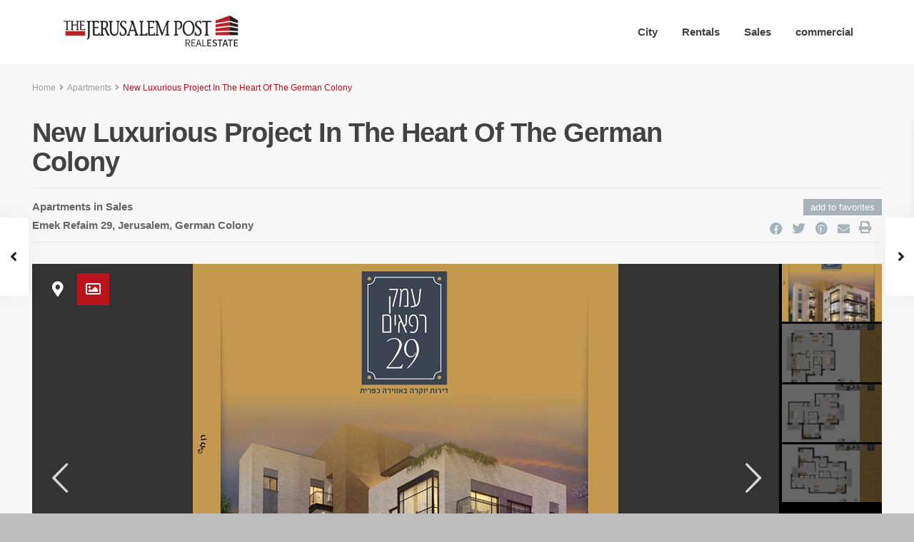

--- FILE ---
content_type: text/html; charset=UTF-8
request_url: https://realestate.jpost.com/estate_property/jerusalem/new-luxurious-project-in-the-heart-of-the-german-colony/
body_size: 28030
content:
<!DOCTYPE html>
<html lang="en-US">
<head>
<meta charset="UTF-8" />
<meta name="viewport" content="width=device-width, initial-scale=1,user-scalable=no">
<link rel="pingback" href="https://realestate.jpost.com/xmlrpc.php" />
<meta name="google-signin-client_id" content="13759604714-0t7p0dh546nvkefuvt58ojmj6dcr82ld.apps.googleusercontent.com">
<meta name="google-signin-scope" content="https://www.googleapis.com/auth/analytics.readonly">
<meta name='robots' content='max-image-preview:large' />

	<!-- This site is optimized with the Yoast SEO plugin v15.5 - https://yoast.com/wordpress/plugins/seo/ -->
	<title>New Luxurious Project In The Heart Of The German Colony - Jerusalem Post Real Estate</title>
	<meta name="robots" content="index, follow, max-snippet:-1, max-image-preview:large, max-video-preview:-1" />
	<link rel="canonical" href="https://realestate.jpost.com/estate_property/jerusalem/new-luxurious-project-in-the-heart-of-the-german-colony/" />
	<meta property="og:locale" content="en_US" />
	<meta property="og:type" content="article" />
	<meta property="og:title" content="New Luxurious Project In The Heart Of The German Colony - Jerusalem Post Real Estate" />
	<meta property="og:description" content="PRIME LOCATION Large 3-4 Rooms Sukkah Balconies Built to Highest Standards Private Parking Occupancy: April 2023 Apartment #9 4 Rooms 107 sqm 4 air directions 2 Sukkah Balconies 3rd Floor Master Bedroom Apartment #10 3 Rooms 76 sqm 2 air directions 3 Sukkah Balconies 1 Bathroom Apartment #11 4 Rooms 113 sqm 3 air directions 9.8 sqm sukkah balcony 3rd Floor Large Master Suite ..." />
	<meta property="og:url" content="https://realestate.jpost.com/estate_property/jerusalem/new-luxurious-project-in-the-heart-of-the-german-colony/" />
	<meta property="og:site_name" content="Jerusalem Post Real Estate" />
	<meta property="og:image" content="https://realestate.jpost.com/wp-content/uploads/2021/05/WhatsApp-Image-2021-05-09-at-10.11.33-AM-Devorah-Leibert.png" />
	<meta property="og:image:width" content="596" />
	<meta property="og:image:height" content="696" />
	<meta name="twitter:card" content="summary_large_image" />
	<meta name="twitter:label1" content="Est. reading time">
	<meta name="twitter:data1" content="0 minutes">
	<script type="application/ld+json" class="yoast-schema-graph">{"@context":"https://schema.org","@graph":[{"@type":"WebSite","@id":"https://realestate.jpost.com/#website","url":"https://realestate.jpost.com/","name":"Jerusalem Post Real Estate","description":"Jerusalem Post Real Estate","potentialAction":[{"@type":"SearchAction","target":"https://realestate.jpost.com/?s={search_term_string}","query-input":"required name=search_term_string"}],"inLanguage":"en-US"},{"@type":"ImageObject","@id":"https://realestate.jpost.com/estate_property/jerusalem/new-luxurious-project-in-the-heart-of-the-german-colony/#primaryimage","inLanguage":"en-US","url":"https://realestate.jpost.com/wp-content/uploads/2021/05/WhatsApp-Image-2021-05-09-at-10.11.33-AM-Devorah-Leibert.png","width":596,"height":696},{"@type":"WebPage","@id":"https://realestate.jpost.com/estate_property/jerusalem/new-luxurious-project-in-the-heart-of-the-german-colony/#webpage","url":"https://realestate.jpost.com/estate_property/jerusalem/new-luxurious-project-in-the-heart-of-the-german-colony/","name":"New Luxurious Project In The Heart Of The German Colony - Jerusalem Post Real Estate","isPartOf":{"@id":"https://realestate.jpost.com/#website"},"primaryImageOfPage":{"@id":"https://realestate.jpost.com/estate_property/jerusalem/new-luxurious-project-in-the-heart-of-the-german-colony/#primaryimage"},"datePublished":"2021-05-19T09:41:37+00:00","dateModified":"2021-05-19T09:41:37+00:00","inLanguage":"en-US","potentialAction":[{"@type":"ReadAction","target":["https://realestate.jpost.com/estate_property/jerusalem/new-luxurious-project-in-the-heart-of-the-german-colony/"]}]}]}</script>
	<!-- / Yoast SEO plugin. -->


<link rel='dns-prefetch' href='//maps-api-ssl.google.com' />
<link rel='dns-prefetch' href='//fonts.googleapis.com' />
<link rel="alternate" type="application/rss+xml" title="Jerusalem Post Real Estate &raquo; Feed" href="https://realestate.jpost.com/feed/" />
<link rel="alternate" type="application/rss+xml" title="Jerusalem Post Real Estate &raquo; Comments Feed" href="https://realestate.jpost.com/comments/feed/" />
<script type="text/javascript">
/* <![CDATA[ */
window._wpemojiSettings = {"baseUrl":"https:\/\/s.w.org\/images\/core\/emoji\/15.0.3\/72x72\/","ext":".png","svgUrl":"https:\/\/s.w.org\/images\/core\/emoji\/15.0.3\/svg\/","svgExt":".svg","source":{"concatemoji":"https:\/\/realestate.jpost.com\/wp-includes\/js\/wp-emoji-release.min.js?ver=6.5.7"}};
/*! This file is auto-generated */
!function(i,n){var o,s,e;function c(e){try{var t={supportTests:e,timestamp:(new Date).valueOf()};sessionStorage.setItem(o,JSON.stringify(t))}catch(e){}}function p(e,t,n){e.clearRect(0,0,e.canvas.width,e.canvas.height),e.fillText(t,0,0);var t=new Uint32Array(e.getImageData(0,0,e.canvas.width,e.canvas.height).data),r=(e.clearRect(0,0,e.canvas.width,e.canvas.height),e.fillText(n,0,0),new Uint32Array(e.getImageData(0,0,e.canvas.width,e.canvas.height).data));return t.every(function(e,t){return e===r[t]})}function u(e,t,n){switch(t){case"flag":return n(e,"\ud83c\udff3\ufe0f\u200d\u26a7\ufe0f","\ud83c\udff3\ufe0f\u200b\u26a7\ufe0f")?!1:!n(e,"\ud83c\uddfa\ud83c\uddf3","\ud83c\uddfa\u200b\ud83c\uddf3")&&!n(e,"\ud83c\udff4\udb40\udc67\udb40\udc62\udb40\udc65\udb40\udc6e\udb40\udc67\udb40\udc7f","\ud83c\udff4\u200b\udb40\udc67\u200b\udb40\udc62\u200b\udb40\udc65\u200b\udb40\udc6e\u200b\udb40\udc67\u200b\udb40\udc7f");case"emoji":return!n(e,"\ud83d\udc26\u200d\u2b1b","\ud83d\udc26\u200b\u2b1b")}return!1}function f(e,t,n){var r="undefined"!=typeof WorkerGlobalScope&&self instanceof WorkerGlobalScope?new OffscreenCanvas(300,150):i.createElement("canvas"),a=r.getContext("2d",{willReadFrequently:!0}),o=(a.textBaseline="top",a.font="600 32px Arial",{});return e.forEach(function(e){o[e]=t(a,e,n)}),o}function t(e){var t=i.createElement("script");t.src=e,t.defer=!0,i.head.appendChild(t)}"undefined"!=typeof Promise&&(o="wpEmojiSettingsSupports",s=["flag","emoji"],n.supports={everything:!0,everythingExceptFlag:!0},e=new Promise(function(e){i.addEventListener("DOMContentLoaded",e,{once:!0})}),new Promise(function(t){var n=function(){try{var e=JSON.parse(sessionStorage.getItem(o));if("object"==typeof e&&"number"==typeof e.timestamp&&(new Date).valueOf()<e.timestamp+604800&&"object"==typeof e.supportTests)return e.supportTests}catch(e){}return null}();if(!n){if("undefined"!=typeof Worker&&"undefined"!=typeof OffscreenCanvas&&"undefined"!=typeof URL&&URL.createObjectURL&&"undefined"!=typeof Blob)try{var e="postMessage("+f.toString()+"("+[JSON.stringify(s),u.toString(),p.toString()].join(",")+"));",r=new Blob([e],{type:"text/javascript"}),a=new Worker(URL.createObjectURL(r),{name:"wpTestEmojiSupports"});return void(a.onmessage=function(e){c(n=e.data),a.terminate(),t(n)})}catch(e){}c(n=f(s,u,p))}t(n)}).then(function(e){for(var t in e)n.supports[t]=e[t],n.supports.everything=n.supports.everything&&n.supports[t],"flag"!==t&&(n.supports.everythingExceptFlag=n.supports.everythingExceptFlag&&n.supports[t]);n.supports.everythingExceptFlag=n.supports.everythingExceptFlag&&!n.supports.flag,n.DOMReady=!1,n.readyCallback=function(){n.DOMReady=!0}}).then(function(){return e}).then(function(){var e;n.supports.everything||(n.readyCallback(),(e=n.source||{}).concatemoji?t(e.concatemoji):e.wpemoji&&e.twemoji&&(t(e.twemoji),t(e.wpemoji)))}))}((window,document),window._wpemojiSettings);
/* ]]> */
</script>
<style id='wp-emoji-styles-inline-css' type='text/css'>

	img.wp-smiley, img.emoji {
		display: inline !important;
		border: none !important;
		box-shadow: none !important;
		height: 1em !important;
		width: 1em !important;
		margin: 0 0.07em !important;
		vertical-align: -0.1em !important;
		background: none !important;
		padding: 0 !important;
	}
</style>
<link rel="stylesheet" href="https://realestate.jpost.com/wp-content/cache/minify/e45fb.css" media="all" />


<style id='classic-theme-styles-inline-css' type='text/css'>
/*! This file is auto-generated */
.wp-block-button__link{color:#fff;background-color:#32373c;border-radius:9999px;box-shadow:none;text-decoration:none;padding:calc(.667em + 2px) calc(1.333em + 2px);font-size:1.125em}.wp-block-file__button{background:#32373c;color:#fff;text-decoration:none}
</style>
<style id='global-styles-inline-css' type='text/css'>
body{--wp--preset--color--black: #000000;--wp--preset--color--cyan-bluish-gray: #abb8c3;--wp--preset--color--white: #ffffff;--wp--preset--color--pale-pink: #f78da7;--wp--preset--color--vivid-red: #cf2e2e;--wp--preset--color--luminous-vivid-orange: #ff6900;--wp--preset--color--luminous-vivid-amber: #fcb900;--wp--preset--color--light-green-cyan: #7bdcb5;--wp--preset--color--vivid-green-cyan: #00d084;--wp--preset--color--pale-cyan-blue: #8ed1fc;--wp--preset--color--vivid-cyan-blue: #0693e3;--wp--preset--color--vivid-purple: #9b51e0;--wp--preset--gradient--vivid-cyan-blue-to-vivid-purple: linear-gradient(135deg,rgba(6,147,227,1) 0%,rgb(155,81,224) 100%);--wp--preset--gradient--light-green-cyan-to-vivid-green-cyan: linear-gradient(135deg,rgb(122,220,180) 0%,rgb(0,208,130) 100%);--wp--preset--gradient--luminous-vivid-amber-to-luminous-vivid-orange: linear-gradient(135deg,rgba(252,185,0,1) 0%,rgba(255,105,0,1) 100%);--wp--preset--gradient--luminous-vivid-orange-to-vivid-red: linear-gradient(135deg,rgba(255,105,0,1) 0%,rgb(207,46,46) 100%);--wp--preset--gradient--very-light-gray-to-cyan-bluish-gray: linear-gradient(135deg,rgb(238,238,238) 0%,rgb(169,184,195) 100%);--wp--preset--gradient--cool-to-warm-spectrum: linear-gradient(135deg,rgb(74,234,220) 0%,rgb(151,120,209) 20%,rgb(207,42,186) 40%,rgb(238,44,130) 60%,rgb(251,105,98) 80%,rgb(254,248,76) 100%);--wp--preset--gradient--blush-light-purple: linear-gradient(135deg,rgb(255,206,236) 0%,rgb(152,150,240) 100%);--wp--preset--gradient--blush-bordeaux: linear-gradient(135deg,rgb(254,205,165) 0%,rgb(254,45,45) 50%,rgb(107,0,62) 100%);--wp--preset--gradient--luminous-dusk: linear-gradient(135deg,rgb(255,203,112) 0%,rgb(199,81,192) 50%,rgb(65,88,208) 100%);--wp--preset--gradient--pale-ocean: linear-gradient(135deg,rgb(255,245,203) 0%,rgb(182,227,212) 50%,rgb(51,167,181) 100%);--wp--preset--gradient--electric-grass: linear-gradient(135deg,rgb(202,248,128) 0%,rgb(113,206,126) 100%);--wp--preset--gradient--midnight: linear-gradient(135deg,rgb(2,3,129) 0%,rgb(40,116,252) 100%);--wp--preset--font-size--small: 13px;--wp--preset--font-size--medium: 20px;--wp--preset--font-size--large: 36px;--wp--preset--font-size--x-large: 42px;--wp--preset--spacing--20: 0.44rem;--wp--preset--spacing--30: 0.67rem;--wp--preset--spacing--40: 1rem;--wp--preset--spacing--50: 1.5rem;--wp--preset--spacing--60: 2.25rem;--wp--preset--spacing--70: 3.38rem;--wp--preset--spacing--80: 5.06rem;--wp--preset--shadow--natural: 6px 6px 9px rgba(0, 0, 0, 0.2);--wp--preset--shadow--deep: 12px 12px 50px rgba(0, 0, 0, 0.4);--wp--preset--shadow--sharp: 6px 6px 0px rgba(0, 0, 0, 0.2);--wp--preset--shadow--outlined: 6px 6px 0px -3px rgba(255, 255, 255, 1), 6px 6px rgba(0, 0, 0, 1);--wp--preset--shadow--crisp: 6px 6px 0px rgba(0, 0, 0, 1);}:where(.is-layout-flex){gap: 0.5em;}:where(.is-layout-grid){gap: 0.5em;}body .is-layout-flex{display: flex;}body .is-layout-flex{flex-wrap: wrap;align-items: center;}body .is-layout-flex > *{margin: 0;}body .is-layout-grid{display: grid;}body .is-layout-grid > *{margin: 0;}:where(.wp-block-columns.is-layout-flex){gap: 2em;}:where(.wp-block-columns.is-layout-grid){gap: 2em;}:where(.wp-block-post-template.is-layout-flex){gap: 1.25em;}:where(.wp-block-post-template.is-layout-grid){gap: 1.25em;}.has-black-color{color: var(--wp--preset--color--black) !important;}.has-cyan-bluish-gray-color{color: var(--wp--preset--color--cyan-bluish-gray) !important;}.has-white-color{color: var(--wp--preset--color--white) !important;}.has-pale-pink-color{color: var(--wp--preset--color--pale-pink) !important;}.has-vivid-red-color{color: var(--wp--preset--color--vivid-red) !important;}.has-luminous-vivid-orange-color{color: var(--wp--preset--color--luminous-vivid-orange) !important;}.has-luminous-vivid-amber-color{color: var(--wp--preset--color--luminous-vivid-amber) !important;}.has-light-green-cyan-color{color: var(--wp--preset--color--light-green-cyan) !important;}.has-vivid-green-cyan-color{color: var(--wp--preset--color--vivid-green-cyan) !important;}.has-pale-cyan-blue-color{color: var(--wp--preset--color--pale-cyan-blue) !important;}.has-vivid-cyan-blue-color{color: var(--wp--preset--color--vivid-cyan-blue) !important;}.has-vivid-purple-color{color: var(--wp--preset--color--vivid-purple) !important;}.has-black-background-color{background-color: var(--wp--preset--color--black) !important;}.has-cyan-bluish-gray-background-color{background-color: var(--wp--preset--color--cyan-bluish-gray) !important;}.has-white-background-color{background-color: var(--wp--preset--color--white) !important;}.has-pale-pink-background-color{background-color: var(--wp--preset--color--pale-pink) !important;}.has-vivid-red-background-color{background-color: var(--wp--preset--color--vivid-red) !important;}.has-luminous-vivid-orange-background-color{background-color: var(--wp--preset--color--luminous-vivid-orange) !important;}.has-luminous-vivid-amber-background-color{background-color: var(--wp--preset--color--luminous-vivid-amber) !important;}.has-light-green-cyan-background-color{background-color: var(--wp--preset--color--light-green-cyan) !important;}.has-vivid-green-cyan-background-color{background-color: var(--wp--preset--color--vivid-green-cyan) !important;}.has-pale-cyan-blue-background-color{background-color: var(--wp--preset--color--pale-cyan-blue) !important;}.has-vivid-cyan-blue-background-color{background-color: var(--wp--preset--color--vivid-cyan-blue) !important;}.has-vivid-purple-background-color{background-color: var(--wp--preset--color--vivid-purple) !important;}.has-black-border-color{border-color: var(--wp--preset--color--black) !important;}.has-cyan-bluish-gray-border-color{border-color: var(--wp--preset--color--cyan-bluish-gray) !important;}.has-white-border-color{border-color: var(--wp--preset--color--white) !important;}.has-pale-pink-border-color{border-color: var(--wp--preset--color--pale-pink) !important;}.has-vivid-red-border-color{border-color: var(--wp--preset--color--vivid-red) !important;}.has-luminous-vivid-orange-border-color{border-color: var(--wp--preset--color--luminous-vivid-orange) !important;}.has-luminous-vivid-amber-border-color{border-color: var(--wp--preset--color--luminous-vivid-amber) !important;}.has-light-green-cyan-border-color{border-color: var(--wp--preset--color--light-green-cyan) !important;}.has-vivid-green-cyan-border-color{border-color: var(--wp--preset--color--vivid-green-cyan) !important;}.has-pale-cyan-blue-border-color{border-color: var(--wp--preset--color--pale-cyan-blue) !important;}.has-vivid-cyan-blue-border-color{border-color: var(--wp--preset--color--vivid-cyan-blue) !important;}.has-vivid-purple-border-color{border-color: var(--wp--preset--color--vivid-purple) !important;}.has-vivid-cyan-blue-to-vivid-purple-gradient-background{background: var(--wp--preset--gradient--vivid-cyan-blue-to-vivid-purple) !important;}.has-light-green-cyan-to-vivid-green-cyan-gradient-background{background: var(--wp--preset--gradient--light-green-cyan-to-vivid-green-cyan) !important;}.has-luminous-vivid-amber-to-luminous-vivid-orange-gradient-background{background: var(--wp--preset--gradient--luminous-vivid-amber-to-luminous-vivid-orange) !important;}.has-luminous-vivid-orange-to-vivid-red-gradient-background{background: var(--wp--preset--gradient--luminous-vivid-orange-to-vivid-red) !important;}.has-very-light-gray-to-cyan-bluish-gray-gradient-background{background: var(--wp--preset--gradient--very-light-gray-to-cyan-bluish-gray) !important;}.has-cool-to-warm-spectrum-gradient-background{background: var(--wp--preset--gradient--cool-to-warm-spectrum) !important;}.has-blush-light-purple-gradient-background{background: var(--wp--preset--gradient--blush-light-purple) !important;}.has-blush-bordeaux-gradient-background{background: var(--wp--preset--gradient--blush-bordeaux) !important;}.has-luminous-dusk-gradient-background{background: var(--wp--preset--gradient--luminous-dusk) !important;}.has-pale-ocean-gradient-background{background: var(--wp--preset--gradient--pale-ocean) !important;}.has-electric-grass-gradient-background{background: var(--wp--preset--gradient--electric-grass) !important;}.has-midnight-gradient-background{background: var(--wp--preset--gradient--midnight) !important;}.has-small-font-size{font-size: var(--wp--preset--font-size--small) !important;}.has-medium-font-size{font-size: var(--wp--preset--font-size--medium) !important;}.has-large-font-size{font-size: var(--wp--preset--font-size--large) !important;}.has-x-large-font-size{font-size: var(--wp--preset--font-size--x-large) !important;}
.wp-block-navigation a:where(:not(.wp-element-button)){color: inherit;}
:where(.wp-block-post-template.is-layout-flex){gap: 1.25em;}:where(.wp-block-post-template.is-layout-grid){gap: 1.25em;}
:where(.wp-block-columns.is-layout-flex){gap: 2em;}:where(.wp-block-columns.is-layout-grid){gap: 2em;}
.wp-block-pullquote{font-size: 1.5em;line-height: 1.6;}
</style>
<link rel="stylesheet" href="https://realestate.jpost.com/wp-content/cache/minify/4eebb.css" media="all" />


<style id='rs-plugin-settings-inline-css' type='text/css'>
#rs-demo-id {}
</style>
<link rel="stylesheet" href="https://realestate.jpost.com/wp-content/cache/minify/43e01.css" media="all" />





<link rel='stylesheet' id='wpestate-nunito-css' href='https://fonts.googleapis.com/css?family=Nunito+Sans%3A300%2C400%2C600%2C700%2C800%2C900&#038;subset=latin%2Clatin-ext&#038;ver=6.5.7' type='text/css' media='all' />
<link rel="stylesheet" href="https://realestate.jpost.com/wp-content/cache/minify/a9215.css" media="all" />





<script src="https://realestate.jpost.com/wp-content/cache/minify/b5c95.js"></script>





<link rel="https://api.w.org/" href="https://realestate.jpost.com/wp-json/" /><link rel="EditURI" type="application/rsd+xml" title="RSD" href="https://realestate.jpost.com/xmlrpc.php?rsd" />
<meta name="generator" content="WordPress 6.5.7" />
<link rel='shortlink' href='https://realestate.jpost.com/?p=30503' />
<link rel="alternate" type="application/json+oembed" href="https://realestate.jpost.com/wp-json/oembed/1.0/embed?url=https%3A%2F%2Frealestate.jpost.com%2Festate_property%2Fjerusalem%2Fnew-luxurious-project-in-the-heart-of-the-german-colony%2F" />
<link rel="alternate" type="text/xml+oembed" href="https://realestate.jpost.com/wp-json/oembed/1.0/embed?url=https%3A%2F%2Frealestate.jpost.com%2Festate_property%2Fjerusalem%2Fnew-luxurious-project-in-the-heart-of-the-german-colony%2F&#038;format=xml" />
  
        <meta property="og:image" content="https://realestate.jpost.com/wp-content/uploads/2021/05/WhatsApp-Image-2021-05-09-at-10.11.33-AM-Devorah-Leibert.png"/>
        <meta property="og:image:secure_url" content="https://realestate.jpost.com/wp-content/uploads/2021/05/WhatsApp-Image-2021-05-09-at-10.11.33-AM-Devorah-Leibert.png" />
        <meta property="og:description"  content=" PRIME LOCATION

Large 3-4 Rooms

Sukkah Balconies

Built to Highest Standards Private

Parking

Occupancy: April 2023

Apartment #9

4 Rooms

107 sqm

4 air directions

2 Sukkah Balconies

3rd Floor

Master Bedroom

Apartment #10

3 Rooms

76 sqm

2 air directions

3 Sukkah Balconies

1 Bathroom

Apartment #11

4 Rooms

113 sqm

3 air directions

9.8 sqm sukkah balcony

3rd Floor

Large Master Suite

2 Bathrooms" />
    <style type='text/css'>.places_type_2_listings_no,.search_wr_6.with_search_form_float .adv_search_tab_item.active:before,.payment-container .perpack,.return_woo_button,.user_loged .wpestream_cart_counter_header,.woocommerce #respond input#submit,.woocommerce a.button,.woocommerce button.button,.woocommerce input.button,.woo_pay_submit,.contact_close_button,#send_direct_bill,.carousel-indicators .active,.featured_property_type1 .featured_prop_price,.theme_slider_wrapper.theme_slider_2 .theme-slider-price,.submit_listing,.wpresidence_button.agency_contact_but,.developer_contact_button.wpresidence_button,.advanced_search_sidebar .filter_menu li:hover,.term_bar_item:hover:after,.term_bar_item.active_term:after,.schedule_meeting,.agent_unit_button:hover,.acc_google_maps,.unit_type3_details,#compare_close_modal,#compare_close,.adv_handler,.agency_taxonomy a:hover,.share_unit,.wpresidence_button.agency_contact_but,.developer_contact_button.wpresidence_button,.property_listing.property_unit_type1 .featured_div,.featured_property_type2 .featured_prop_price,.unread_mess,.woocommerce #respond input#submit.alt,.woocommerce a.button.alt,.woocommerce button.button.alt,.woocommerce input.button.alt,.slider-property-status,.wpestate_term_list span,.term_bar_item.active_term,.term_bar_item.active_term:hover,.wpestate_search_tab_align_center .adv_search_tab_item.active:before,.wpestate_theme_slider_contact_agent,.carousel-control-theme-prev,.carousel-control-theme-next,button.slick-prev.slick-arrow,button.slick-next.slick-arrow,.wpestream_cart_counter_header_mobile,.wpestream_cart_counter_header,.filter_menu li:hover{background-color: #bb131a;}.action_tag_wrapper,.ribbon-inside{background-color: #bb131ad9;}.customnav.header_type5 .submit_action svg,.submit_action svg,.header_transparent .customnav .header_phone svg,.header_transparent .customnav .submit_action svg,.agent_sidebar_mobile svg, .header_phone svg,.listing_detail svg, .property_features_svg_icon{fill: #bb131a;}#tab_prpg li{border-right: 1px solid #bb131a;}.comment-form #submit:hover,.shortcode_contact_form.sh_form_align_center #btn-cont-submit_sh:hover,.single-content input[type="submit"]:hover,.agent_contanct_form input[type="submit"]:hover,#agent_submit:hover,.wpresidence_button:hover{border-color: #bb131a!important;background-color: transparent!important;}.form-control:focus,.form-control.open {border-color: #bb131ad9;}.developer_taxonomy a:hover,.wpresidence_button.agency_contact_but,.developer_contact_button.wpresidence_button,.wpresidence_button,.comment-form #submit,.shortcode_contact_form.sh_form_align_center #btn-cont-submit_sh:hover,.menu_user_picture{border-color: #bb131a;}.share_unit:after {content: " ";border-top: 8px solid #bb131a;}blockquote{ border-left: 2px solid #bb131a;}.ui-widget-content{border: 1px solid #bb131a!important;;}.no_more_list{color:#fff!important;border: 1px solid #bb131a;}.mobile-trigger-user .menu_user_picture{border: 2px solid #bb131a;}.wpestate_marker.openstreet_price_marker:hover:before,.hover_z_pin:before{border-top: 6px solid #bb131a!important;}form.woocommerce-checkout{border-top: 3px solid #bb131a;}.woocommerce-error,.woocommerce-info,.woocommerce-message {border-top-color: #bb131a;}.wpestate_marker.openstreet_price_marker:hover,.hover_z_pin,.pagination > .active > a,.pagination > .active > span,.pagination > .active > a:hover,.pagination > .active > span:hover,.pagination > .active > a:focus,.pagination > .active > span:focus,.developer_taxonomy a:hover,.lighbox-image-close-floor,.lighbox-image-close,.results_header,.ll-skin-melon td .ui-state-active,.ll-skin-melon td .ui-state-hover,.adv_search_tab_item.active,.arrow_class_top button.slick-prev.slick-arrow,.arrow_class_top button.slick-next.slick-arrow,.wpresidence_button,.comment-form #submit,#adv-search-header-3,#tab_prpg>ul,.wpcf7-form input[type="submit"],.adv_results_wrapper #advanced_submit_2,.wpb_btn-info,#slider_enable_map:hover,#slider_enable_street:hover,#slider_enable_slider:hover,#colophon .social_sidebar_internal a:hover,#primary .social_sidebar_internal a:hover,.ui-widget-header,.slider_control_left,.slider_control_right,.single-content input[type="submit"],#slider_enable_slider.slideron,#slider_enable_street.slideron,#slider_enable_map.slideron,#primary .social_sidebar_internal a:hover,#adv-search-header-mobile,#adv-search-header-1,.featured_second_line,.wpb_btn-info,.agent_contanct_form input[type="submit"],.ui-menu .ui-state-focus{background-color: #bb131a!important;}.tax_active{background-image: none!important;background: #bb131a!important;}.agent_unit_button:hover{background-image: linear-gradient(to right, #bb131a 50%, #fff 50%);}.control_tax_sh {background-image: linear-gradient(to right, #bb131a 50%, #f3f3f3 50%);}.agent_unit_button:hover{background-image: -webkit-gradient(linear, left top, right top, color-stop(50%, #bb131a ), color-stop(50%, #fff));}.agent_unit_button:hover{color:#ffffff!important;}.wpresidence_button,.comment-form #submit{background-image:linear-gradient(to right, transparent 50%, #bb131a 50%);}.wpresidence_button,.comment-form #submit{background-image: -webkit-gradient(linear, left top, right top, color-stop(50%, transparent), color-stop(50%,#bb131a ));}.wpresidence_button_inverse {color: #bb131a;background-color: #ffffff;background-image: -webkit-gradient(linear, left top, right top, color-stop(50%, #bb131a), color-stop(50%, #ffffff));background-image: linear-gradient(to right, #bb131a 50%, #ffffff 50%);}.wpresidence_button.wpresidence_button_inverse:hover{color:#ffffff!important;}.property_address_type1_wrapper .fas,.agent_contanct_form_sidebar .agent_position,.agent_unit .agent_position,.listing_detail svg,.property_features_svg_icon,#google_developer_location:hover,.newsletter_input:hover,.property_listing.property_unit_type2 .featured_div:before,.form-control.open .sidebar_filter_menu,#advanced_submit_shorcode:hover,.acc_google_maps:hover,.wpresidence_button:hover,.twitter_wrapper,.slider_control_right:hover,.slider_control_left:hover,.comment-form #submit:hover,.wpb_btn-info:hover,#advanced_submit_2:hover,#agent_submit:hover,.submit_action:hover,.unit_type3_details:hover,.directory_slider #property_size,.directory_slider #property_lot_size,.directory_slider #property_rooms,.directory_slider #property_bedrooms,.directory_slider #property_bathrooms,.header_5_widget_icon,input[type="checkbox"]:checked:before,.testimonial-slider-container .slick-prev.slick-arrow:hover, .testimonial-slider-container .slick-next.slick-arrow:hover,.testimonial-slider-container .slick-dots li.slick-active button:before,.slider_container .slick-dots li button::before,.slider_container .slick-dots li.slick-active button:before,.single-content p a:hover,.agent_unit_social a:hover,.featured_prop_price .price_label,.featured_prop_price .price_label_before,.compare_item_head .property_price,#grid_view:hover,#list_view:hover,#primary a:hover,.front_plan_row:hover,.adv_extended_options_text,.slider-content h3 a:hover,.agent_unit_social_single a:hover ,.adv_extended_options_text:hover ,.breadcrumb a:hover , .property-panel h4:hover,.featured_article:hover .featured_article_right,#contactinfobox,.featured_property:hover h2 a,.blog_unit:hover h3 a,.blog_unit_meta .read_more:hover,.blog_unit_meta a:hover,.agent_unit:hover h4 a,.listing_filter_select.open .filter_menu_trigger,.wpestate_accordion_tab .ui-state-active a,.wpestate_accordion_tab .ui-state-active a:link,.wpestate_accordion_tab .ui-state-active a:visited,.theme-slider-price, .agent_unit:hover h4 a,.meta-info a:hover,.widget_latest_price,#colophon a:hover, #colophon li a:hover,.price_area, .property_listing:hover h4 a,a:hover, a:focus, .top_bar .social_sidebar_internal a:hover,.featured_prop_price,.user_menu,.user_loged i,#access .current-menu-item >a, #access .current-menu-parent>a, #access .current-menu-ancestor>a,#access .menu li:hover>a:active, #access .menu li:hover>a:focus,.social-wrapper a:hover i,.agency_unit_wrapper .social-wrapper a i:hover,.property_ratings i,.listing-review .property_ratings i,.term_bar_item:hover,.agency_social i:hover,.inforoom_unit_type4 span,.infobath_unit_type4 span,.infosize_unit_type4 span,.propery_price4_grid,.pagination>li>a,.pagination>li>span,.wpestate_estate_property_details_section i.fa-check, #tab_prpg i.fa-check,.property-panel i.fa-check,.single-estate_agent .developer_taxonomy a,.starselected_click, .starselected,.icon-fav-off:hover,.icon-fav-on,.page-template-front_property_submit .navigation_container a.active,.property_listing.property_unit_type3 .icon-fav.icon-fav-on:before,#infobox_title:hover, .info_details a:hover,.company_headline a:hover i,.header_type5 #access .sub-menu .current-menu-item >a,.empty_star:hover:before,.property_listing.property_unit_type4 .compare-action:hover,.property_listing.property_unit_type4 .icon-fav-on,.property_listing.property_unit_type4 .share_list:hover,.property_listing.property_unit_type2 .share_list:hover,.compare-action:hover,.property_listing.property_unit_type2 .compare-action:hover,.propery_price4_grid span,.agent_unit .agent_position,.wpresidence_slider_price,.sections__nav-item,.section_price,.showcoupon, .listing_unit_price_wrapper, .form-control.open .filter_menu_trigger, .blog2v:hover h4 a, .prop_social .share_unit a:hover, .prop_social .share_unit a:hover:after, #add_favorites.isfavorite, #add_favorites.isfavorite i, .pack-price_sh, .property_slider2_wrapper a:hover h2{color: #bb131a;}.header_type5 #access .current-menu-item >a,.header_type5 #access .current-menu-parent>a,.header_type5 #access .current-menu-ancestor>a{color: #fff!important;}.social_email:hover,.share_facebook:hover,#print_page:hover, .prop_social a:hover i,.share_tweet:hover,.agent_unit_button,#amount_wd, #amount,#amount_mobile,#amount_sh,.mobile-trigger-user:hover i, .mobile-trigger:hover i,.mobilemenu-close-user:hover, .mobilemenu-close:hover,.header_type5 #access .sub-menu .current-menu-item >a,.customnav.header_type5 #access .current-menu-ancestor>a,.icon-fav-on,.property_listing.property_unit_type3 .icon-fav.icon-fav-on:before,.property_listing.property_unit_type3 .share_list:hover:before,.property_listing.property_unit_type3 .compare-action:hover:before,.agency_socialpage_wrapper i:hover,.advanced_search_sidebar #amount_wd,.section_price,.sections__nav-item,.icon_selected{color: #bb131a!important;}.featured_article_title{border-top: 3px solid #bb131a!important;}.carousel-indicators .active,.featured_agent_listings.wpresidence_button,.agent_unit_button,.adv_search_tab_item.active,.scrollon,.single-estate_agent .developer_taxonomy a{border: 1px solid #bb131a;}#tab_prpg li{border-right: 1px solid #ffffff;}.testimonial-slider-container .slick-dots li button::before { color: #bb131a;}.testimonial-slider-container .slick-dots li.slick-active button:before {opacity: .75;color: #bb131a !important;}.submit_listing{border-color: #bb131a;background-image: -webkit-gradient(linear, left top, right top, color-stop(50%, transparent), color-stop(50%, #bb131a));background-image: linear-gradient(to right, transparent 50%, #bb131a 50%);}a.submit_listing:hover {color: #bb131a;border-color: #bb131a;}body,.wide {background-color: #BDBDBD;} .fixed_header.header_transparent .header_wrapper,.header_transparent .header_wrapper.navbar-fixed-top.customnav,.header_wrapper ,.master_header,.customnav,.header5_bottom_row_wrapper{background-color: #ffffff}.featured_article_righ, .featured_article_secondline,.property_location .inforoom, .property_location .infobath , .agent_meta , .blog_unit_meta a, .property_location .infosize,.sale_line , .meta-info a, .breadcrumb > li + li:before, .blog_unit_meta,.meta-info,.breadcrumb a,.agent_position,.wpestate_dashboard_list_header .btn-group .dropdown-toggle{color: #9E9E9E;}.form-control::placeholder,input::placeholder,.page-template-front_property_submit select,#schedule_hour,#agent_comment.form-control,#new_user_type,#new_user_type_mobile{color: #9E9E9E!important;}.customnav.header_type5 #access .menu-main-menu-container>ul>li>a,.header_type5 #access .menu-main-menu-container>ul>li>a,#header4_footer,#header4_footer .widget-title-header4,#header4_footer a,#access ul.menu >li>a{color: #424242;}.menu_user_picture{border-color:#424242;}.navicon:before,.navicon:after,.navicon{background: #424242; }.customnav.header_type5 #access .menu-main-menu-container>ul>li:hover>a,.header_type5 #access .menu-main-menu-container>ul>li:hover>a,#access .menu li:hover>a,.header_type3_menu_sidebar #access .menu li:hover>a,.header_type3_menu_sidebar #access .menu li:hover>a:active,.header_type3_menu_sidebar #access .menu li:hover>a:focus,.customnav #access ul.menu >li>a:hover,#access ul.menu >li>a:hover,.hover_type_3 #access .menu > li:hover>a,.hover_type_4 #access .menu > li:hover>a,.hover_type_6 #access .menu > li:hover>a,.header_type5 #access .menu li:hover>a,.header_type5 #access .menu li:hover>a:active,.header_type5 #access .menu li:hover>a:focus,.customnav.header_type5 #access .menu li:hover>a,.customnav.header_type5 #access .menu li:hover>a:active,.customnav.header_type5 #access .menu li:hover>a:focus,.header5_bottom_row_wrapper #access .sub-menu .current-menu-item >a,#access ul.menu .current-menu-item >a{color: #bb131a;}.hover_type_5 #access .menu > li:hover>a {border-bottom: 3px solid #bb131a;}.hover_type_6 #access .menu > li:hover>a {border: 2px solid #bb131a;}.hover_type_2 #access .menu > li:hover>a:before {border-top: 3px solid #bb131a;}.customnav.header_type5 #access .menu li:hover>a{ color: #bb131a!important;}#user_menu_open > li > a:hover,#user_menu_open > li > a:focus,.sub-menu li:hover, #access .menu li:hover>a,#access .menu li:hover>a:active,#access .menu li:hover>a:focus{background-color: #bb131a;}.form-control.open .filter_menu_trigger, .menu_user_tools{color: #bb131a;}.menu_user_picture {border: 1px solid #bb131a;}#access .menu ul li:hover>a,#access .sub-menu li:hover>a,#access .sub-menu li:hover>a:active,#access .sub-menu li:hover>a:focus,#access .with-megamenu .sub-menu li:hover>a,#access .with-megamenu .sub-menu li:hover>a:active,#access .with-megamenu .sub-menu li:hover>a:focus,.header5_bottom_row_wrapper #access .sub-menu .current-menu-item >a,.customnav.header_type5 #access .menu .with-megamenu .sub-menu li:hover>a,.customnav.header_type5 #access .menu .with-megamenu .sub-menu li:hover>a:active,.customnav.header_type5 #access .menu .with-megamenu .sub-menu li:hover>a:focus,.header_type5 #access .menu .with-megamenu .sub-menu li:hover>a,.header_type5 #access .menu .sub-menu .with-megamenu li:hover>a:active,.header_type5 #access .menu .sub-menu .with-megamenu li:hover>a:focus,.customnav.header_type5 #access .menu .sub-menu li:hover>a,.customnav.header_type5 #access .menu .sub-menu li:hover>a:active,.customnav.header_type5 #access .menu .sub-menu li:hover>a:focus,.header_type5 #access .menu .sub-menu li:hover>a,.header_type5 #access .menu .sub-menu li:hover>a:active,.header_type5 #access .menu .sub-menu li:hover>a:focus,#user_menu_open > li > a:hover,#user_menu_open > li > a:focus{color: #ffffff;}.header_transparent .customnav #access .sub-menu li:hover>a,.customnav.header_type5 #access .menu .sub-menu li:hover>a{color: #ffffff!important;}#access a,#access ul ul a,#access ul ul li.wpestate_megamenu_col_1,#access ul ul li.wpestate_megamenu_col_2,#access ul ul li.wpestate_megamenu_col_3,#access ul ul li.wpestate_megamenu_col_4,#access ul ul li.wpestate_megamenu_col_5,#access ul ul li.wpestate_megamenu_col_6,#access ul ul li.wpestate_megamenu_col_1 a,#access ul ul li.wpestate_megamenu_col_2 a,#access ul ul li.wpestate_megamenu_col_3 a,#access ul ul li.wpestate_megamenu_col_4 a,#access ul ul li.wpestate_megamenu_col_5 a,#access ul ul li.wpestate_megamenu_col_6 a,#access ul ul li.wpestate_megamenu_col_1 a.menu-item-link,#access ul ul li.wpestate_megamenu_col_2 a.menu-item-link,#access ul ul li.wpestate_megamenu_col_3 a.menu-item-link,#access ul ul li.wpestate_megamenu_col_4 a.menu-item-link,#access ul ul li.wpestate_megamenu_col_5 a.menu-item-link,#access ul ul li.wpestate_megamenu_col_6 a.menu-item-link,.header_type5 #access .sub-menu a{ color:#bb131a;} #access .with-megamenu .megamenu-title a, #access ul ul li.wpestate_megamenu_col_1 .megamenu-title:hover a, #access ul ul li.wpestate_megamenu_col_2 .megamenu-title:hover a, #access ul ul li.wpestate_megamenu_col_3 .megamenu-title:hover a, #access ul ul li.wpestate_megamenu_col_4 .megamenu-title:hover a, #access ul ul li.wpestate_megamenu_col_5 .megamenu-title:hover a, #access ul ul li.wpestate_megamenu_col_6 .megamenu-title:hover a, #access .current-menu-item >a, #access .current-menu-parent>a, #access .current-menu-ancestor>a{color: #bb131a;}.header_transparent .customnav #access .sub-menu li a{color: #bb131a!important;}body,a,label,input[type=text], input[type=password], input[type=email],input[type=url], input[type=number], textarea, .slider-content, .listing-details, .form-control, #user_menu_open i,#grid_view, #list_view, .listing_details a, .notice_area, .social-agent-page a, .prop_detailsx, #reg_passmail_topbar,#reg_passmail, .testimonial-text,.wpestate_tabs .ui-widget-content,.wpestate_tour .ui-widget-content, .wpestate_accordion_tab .ui-widget-content,.wpestate_accordion_tab .ui-state-default, .wpestate_accordion_tab .ui-widget-content .ui-state-default,.wpestate_accordion_tab .ui-widget-header .ui-state-default,.filter_menu,.property_listing_details .infosize,.property_listing_details .infobath,.property_listing_details .inforoom,.directory_sidebar label,.agent_detail a,.agent_unit .agent_detail a,.agent_detail,.agent_position{ color: #828282;}.caret, .caret_sidebar, .advanced_search_shortcode .caret_filter{ border-top-color:#828282;}.pagination > li > a,.pagination > li > span,.single-content p a,.featured_article:hover h2 a,.user_dashboard_listed a,.blog_unit_meta .read_more,.slider-content .read_more,.blog2v .read_more,.breadcrumb .active,.unit_more_x a, .unit_more_x,#login_trigger_modal{color: #bb131a;}.single-content p a,.contact-wrapper p a{color: #bb131a!important;}h1, h2, h3, h4, h5, h6, h1 a, h2 a, h3 a, h4 a, h5 a, h6 a,.featured_property h2 a,.featured_property h2,.blog_unit h3,.blog_unit h3 a,.submit_container_header,.info_details #infobox_title,#tab_prpg.wpestate_elementor_tabs li a,.pack_content,.property_agent_wrapper a,.testimonial-container.type_class_3 .testimonial-author-line,.dashboard_hi_text,.invoice_unit_title,.dashbard_unit_title,.property_dashboard_status,.property_dashboard_types{color: #424242;}.featured_property_type2 h2 a {color: #fff;}#colophon {background-color: #212121;}#colophon, #colophon a, #colophon li a, #colophon .widget_latest_price {color: #ffffff;}.sub_footer, .subfooter_menu a, .subfooter_menu li a {color: #ffffff!important;}.sub_footer{background-color:#ffffff;}.top_bar_wrapper{background-color:#f2f2f2;}.top_bar,.top_bar a{color:#9E9E9E;}.featured_article_title,.testimonial-text,.advanced_search_shortcode,.featured_secondline ,.property_listing ,.agent_unit, .blog_unit,.testimonial-container.type_class_3,.testimonial-container.type_class_3 .testimonial-text{background-color:#fdfdfd;}.testimonial-text:after {border-right: 10px solid #fdfdfd;}.wpestate_dashboard_content_wrapper .wpresidence_button:hover{background-color: #bb131a!important;}.wpresidence_button.mess_send_reply_button:hover,.wpresidence_button.mess_send_reply_button2:hover,#floor_submit:hover,#register_agent:hover,#update_profile_agency:hover,#update_profile_developer:hover,.wpresidence_success:hover,#update_profile:hover,#search_form_submit_1:hover,.view_public_profile:hover,#google_developer_location:hover,#delete_profile:hover,#aaiu-uploader:hover,.wpresidence_button.add_custom_parameter:hover,.wpresidence_button.remove_parameter_button:hover,.wpresidence_button.view_public_profile:hover,.property_dashboard_action .btn-default:hover,.property_dashboard_action .btn-group.open .dropdown-toggle.active,.property_dashboard_action .btn-group.open .dropdown-toggle:focus,.property_dashboard_action .btn-group.open .dropdown-toggle:hover,.property_dashboard_action .btn-group.open .dropdown-toggle:active,.property_dashboard_action .btn-group.open .dropdown-toggle,.carousel-control-theme-prev:hover,.carousel-control-theme-next:hover,.wpestate_theme_slider_contact_agent:hover,.slider_container button:hover{background-color: #bb131a;}.wpestate_dashboard_content_wrapper .wpresidence_button:hover,.wpresidence_button.mess_send_reply_button:hover,.wpresidence_button.mess_send_reply_button2:hover,#floor_submit:hover,#register_agent:hover,#update_profile_agency:hover,#update_profile_developer:hover,.wpresidence_success:hover,#update_profile:hover,#search_form_submit_1:hover,.view_public_profile:hover,#google_developer_location:hover,#delete_profile:hover,#aaiu-uploader:hover,.wpresidence_button.add_custom_parameter:hover,.wpresidence_button.remove_parameter_button:hover,.wpresidence_button.view_public_profile:hover,.property_dashboard_action .btn-default:hover,.property_dashboard_action .btn-group.open .dropdown-toggle.active,.property_dashboard_action .btn-group.open .dropdown-toggle:focus,.property_dashboard_action .btn-group.open .dropdown-toggle:hover,.property_dashboard_action .btn-group.open .dropdown-toggle:active,.property_dashboard_action .btn-group.open .dropdown-toggle{border-color: #bb131a;}.page-template-user_dashboard_add .wpresidence_button:hover,#change_pass:hover,#register_agent:hover,#update_profile_agency:hover,#update_profile_developer:hover,.wpresidence_success:hover,#update_profile:hover,#search_form_submit_1:hover,.view_public_profile:hover,#google_developer_location:hover,#delete_profile:hover,#aaiu-uploader:hover,.wpresidence_button.add_custom_parameter:hover,.wpresidence_button.remove_parameter_button:hover,.wpresidence_button.view_public_profile:hover,.acc_google_maps:hover,.schedule_meeting:hover,.twitter_wrapper,.slider_control_right:hover,.slider_control_left:hover,.wpb_btn-info:hover,.unit_type3_details:hover{background-color: #bb131a!important;}.header5_bottom_row_wrapper .submit_listing:hover {border: 2px solid #bb131a!important;}.no_more_list:hover{background-color: #fff!important;border: 1px solid #bb131a;color:#bb131a!important;}.icon_selected,.featured_prop_label{color: #bb131a!important;}.page-template-user_dashboard_add .wpresidence_button:hover,#change_pass:hover,#register_agent:hover,#update_profile_agency:hover,#update_profile_developer:hover,.wpresidence_success:hover,#update_profile:hover,#search_form_submit_1:hover,.view_public_profile:hover,#google_developer_location:hover,#delete_profile:hover,#aaiu-uploader:hover,.wpresidence_button.add_custom_parameter:hover,.wpresidence_button.remove_parameter_button:hover,.wpresidence_button.view_public_profile:hover{border: 1px solid #bb131a!important;}.header_transparent a.submit_listing:hover{border-color: #bb131a;background-image: -webkit-gradient(linear, left top, right top, color-stop(50%, #bb131a), color-stop(50%, #bb131a));background-image: linear-gradient(to right, #bb131a 50%, #bb131a 50%);}.mobile_header {background-color: #ffffff;}.mobilemenu-close-user, .mobilemenu-close, .mobile_header i{color: #282d33;}.ribbon-wrapper-hot-offer{background: #00796B;} .hot-offer{color: #fff;}.ribbon-wrapper-new-offer{background: #00796B;} .new-offer{color: #fff;}.ribbon-wrapper-open-house{background: #00796B;} .open-house{color: #fff;}.ribbon-wrapper-sold{background: #1C971A;} .sold{color: #fff;}.sub_footer {background-color: #1E1E1E;}#colophon .social_sidebar_internal a {background-color: #141414;}@media only screen and (max-width: 1024px){#access a {font-size: 14px;padding-left: 12px;padding-right: 12px;}}.filter_menu li:hover{color: #ffffff;}.single-estate_agent .agent_contanct_form {float: inherit;}.agency_listings_title {margin-top: 36px;}#directory_load_more {color: white;}.main_wrapper.is_boxed {overflow: hidden;}.container.is_boxed{box-shadow: 0 5px 15px rgba(0,0,0,.1);}.adv4-holder {float: left;padding: 30px 5px;}.theme_slider_extended .slider-content {box-shadow: 0 5px 15px rgba(0,0,0,.1);}#primary .widget-container.featured_sidebar{padding:0px;}.boxed_widget .widget-title-sidebar,.widget-title-sidebar,.agent_contanct_form_sidebar #show_contact{color: #424242;}.article_container .agent_unit, .category .agent_unit, .page-template-agents_list .agent_unit{min-height: 380px;}</style><meta name="generator" content="Powered by WPBakery Page Builder - drag and drop page builder for WordPress."/>
<meta name="generator" content="Powered by Slider Revolution 6.3.5 - responsive, Mobile-Friendly Slider Plugin for WordPress with comfortable drag and drop interface." />
<link rel="icon" href="https://realestate.jpost.com/wp-content/uploads/2020/01/favicon-76-36x36.png" sizes="32x32" />
<link rel="icon" href="https://realestate.jpost.com/wp-content/uploads/2020/01/favicon-76.png" sizes="192x192" />
<link rel="apple-touch-icon" href="https://realestate.jpost.com/wp-content/uploads/2020/01/favicon-76.png" />
<meta name="msapplication-TileImage" content="https://realestate.jpost.com/wp-content/uploads/2020/01/favicon-76.png" />
<script type="text/javascript">function setREVStartSize(e){
			//window.requestAnimationFrame(function() {				 
				window.RSIW = window.RSIW===undefined ? window.innerWidth : window.RSIW;	
				window.RSIH = window.RSIH===undefined ? window.innerHeight : window.RSIH;	
				try {								
					var pw = document.getElementById(e.c).parentNode.offsetWidth,
						newh;
					pw = pw===0 || isNaN(pw) ? window.RSIW : pw;
					e.tabw = e.tabw===undefined ? 0 : parseInt(e.tabw);
					e.thumbw = e.thumbw===undefined ? 0 : parseInt(e.thumbw);
					e.tabh = e.tabh===undefined ? 0 : parseInt(e.tabh);
					e.thumbh = e.thumbh===undefined ? 0 : parseInt(e.thumbh);
					e.tabhide = e.tabhide===undefined ? 0 : parseInt(e.tabhide);
					e.thumbhide = e.thumbhide===undefined ? 0 : parseInt(e.thumbhide);
					e.mh = e.mh===undefined || e.mh=="" || e.mh==="auto" ? 0 : parseInt(e.mh,0);		
					if(e.layout==="fullscreen" || e.l==="fullscreen") 						
						newh = Math.max(e.mh,window.RSIH);					
					else{					
						e.gw = Array.isArray(e.gw) ? e.gw : [e.gw];
						for (var i in e.rl) if (e.gw[i]===undefined || e.gw[i]===0) e.gw[i] = e.gw[i-1];					
						e.gh = e.el===undefined || e.el==="" || (Array.isArray(e.el) && e.el.length==0)? e.gh : e.el;
						e.gh = Array.isArray(e.gh) ? e.gh : [e.gh];
						for (var i in e.rl) if (e.gh[i]===undefined || e.gh[i]===0) e.gh[i] = e.gh[i-1];
											
						var nl = new Array(e.rl.length),
							ix = 0,						
							sl;					
						e.tabw = e.tabhide>=pw ? 0 : e.tabw;
						e.thumbw = e.thumbhide>=pw ? 0 : e.thumbw;
						e.tabh = e.tabhide>=pw ? 0 : e.tabh;
						e.thumbh = e.thumbhide>=pw ? 0 : e.thumbh;					
						for (var i in e.rl) nl[i] = e.rl[i]<window.RSIW ? 0 : e.rl[i];
						sl = nl[0];									
						for (var i in nl) if (sl>nl[i] && nl[i]>0) { sl = nl[i]; ix=i;}															
						var m = pw>(e.gw[ix]+e.tabw+e.thumbw) ? 1 : (pw-(e.tabw+e.thumbw)) / (e.gw[ix]);					
						newh =  (e.gh[ix] * m) + (e.tabh + e.thumbh);
					}				
					if(window.rs_init_css===undefined) window.rs_init_css = document.head.appendChild(document.createElement("style"));					
					document.getElementById(e.c).height = newh+"px";
					window.rs_init_css.innerHTML += "#"+e.c+"_wrapper { height: "+newh+"px }";				
				} catch(e){
					console.log("Failure at Presize of Slider:" + e)
				}					   
			//});
		  };</script>
<noscript><style> .wpb_animate_when_almost_visible { opacity: 1; }</style></noscript><!-- Google Tag Manager -->
<script>(function(w,d,s,l,i){w[l]=w[l]||[];w[l].push({'gtm.start':
new Date().getTime(),event:'gtm.js'});var f=d.getElementsByTagName(s)[0],
j=d.createElement(s),dl=l!='dataLayer'?'&l='+l:'';j.async=true;j.src=
'https://www.googletagmanager.com/gtm.js?id='+i+dl;f.parentNode.insertBefore(j,f);
})(window,document,'script','dataLayer','GTM-W6K5NLK');</script>
<!-- End Google Tag Manager -->
<script>
        //<![CDATA[
      (function(i,s,o,g,r,a,m){i['GoogleAnalyticsObject']=r;i[r]=i[r]||function(){
      (i[r].q=i[r].q||[]).push(arguments)},i[r].l=1*new Date();a=s.createElement(o),
      m=s.getElementsByTagName(o)[0];a.async=1;a.src=g;m.parentNode.insertBefore(a,m)
      })(window,document,'script','//www.google-analytics.com/analytics.js','ga');

      ga('create', 'UA-3326248-28', 'realestate.jpost.com');
      ga('send', 'pageview');
    //]]>
    </script>
</head>





<body data-rsssl=1 class="estate_property-template-default single single-estate_property postid-30503 wpb-js-composer js-comp-ver-6.5.0 vc_responsive elementor-default elementor-kit-27579">
<!-- Google Tag Manager (noscript) -->
<noscript><iframe src="https://www.googletagmanager.com/ns.html?id=GTM-W6K5NLK"
height="0" width="0" style="display:none;visibility:hidden"></iframe></noscript>
<!-- End Google Tag Manager (noscript) -->

<div class="mobilewrapper">
    <div class="snap-drawers">
        <!-- Left Sidebar-->
        <div class="snap-drawer snap-drawer-left">
            <div class="mobilemenu-close"><i class="fas fa-times"></i></div>
            <ul id="menu-main-menu" class="mobilex-menu"><li id="menu-item-18192" class="menu-item menu-item-type-custom menu-item-object-custom menu-item-has-children menu-item-18192"><a href="#">City</a>
<ul class="sub-menu">
	<li id="menu-item-27056" class="menu-item menu-item-type-custom menu-item-object-custom menu-item-has-children menu-item-27056"><a>Jerusalem District</a>
	<ul class="sub-menu">
		<li id="menu-item-20096" class="menu-item menu-item-type-taxonomy menu-item-object-property_city current-estate_property-ancestor current-menu-parent current-estate_property-parent menu-item-20096"><a href="https://realestate.jpost.com/property_city/jerusalem/">Jerusalem</a></li>
		<li id="menu-item-24311" class="menu-item menu-item-type-taxonomy menu-item-object-property_city menu-item-24311"><a href="https://realestate.jpost.com/property_city/mevaseret-zion/">Mevaseret Zion</a></li>
		<li id="menu-item-38721" class="menu-item menu-item-type-taxonomy menu-item-object-property_city menu-item-38721"><a href="https://realestate.jpost.com/property_city/moshav-shoresh/">Moshav Shoresh</a></li>
		<li id="menu-item-35809" class="menu-item menu-item-type-taxonomy menu-item-object-property_city menu-item-35809"><a href="https://realestate.jpost.com/property_city/motza-illit/">Motza Illit</a></li>
		<li id="menu-item-24576" class="menu-item menu-item-type-taxonomy menu-item-object-property_city menu-item-24576"><a href="https://realestate.jpost.com/property_city/tzur-hadassah/">Tzur Hadassah</a></li>
		<li id="menu-item-27531" class="menu-item menu-item-type-taxonomy menu-item-object-property_city menu-item-27531"><a href="https://realestate.jpost.com/property_city/beith-zayit/">Beith -Zayit</a></li>
		<li id="menu-item-45774" class="menu-item menu-item-type-taxonomy menu-item-object-property_city menu-item-45774"><a href="https://realestate.jpost.com/property_city/kiryat-yearim/">Kiryat Ye&#8217;arim</a></li>
	</ul>
</li>
	<li id="menu-item-27057" class="menu-item menu-item-type-custom menu-item-object-custom menu-item-has-children menu-item-27057"><a>Tel Aviv District</a>
	<ul class="sub-menu">
		<li id="menu-item-20095" class="menu-item menu-item-type-taxonomy menu-item-object-property_city menu-item-20095"><a href="https://realestate.jpost.com/property_city/tel-aviv-jaffa/">Tel-Aviv-Jaffa</a></li>
		<li id="menu-item-43548" class="menu-item menu-item-type-taxonomy menu-item-object-property_city menu-item-43548"><a href="https://realestate.jpost.com/property_city/givatyim/">Givatyim</a></li>
		<li id="menu-item-20100" class="menu-item menu-item-type-taxonomy menu-item-object-property_city menu-item-20100"><a href="https://realestate.jpost.com/property_city/bat-yam/">Bat-Yam</a></li>
		<li id="menu-item-20103" class="menu-item menu-item-type-taxonomy menu-item-object-property_city menu-item-20103"><a href="https://realestate.jpost.com/property_city/holon/">Holon</a></li>
		<li id="menu-item-20101" class="menu-item menu-item-type-taxonomy menu-item-object-property_city menu-item-20101"><a href="https://realestate.jpost.com/property_city/ramat-gan/">Ramat Gan</a></li>
		<li id="menu-item-32588" class="menu-item menu-item-type-taxonomy menu-item-object-property_city menu-item-32588"><a href="https://realestate.jpost.com/property_city/or-yehuda/">Or Yehuda</a></li>
		<li id="menu-item-41829" class="menu-item menu-item-type-taxonomy menu-item-object-property_city menu-item-41829"><a href="https://realestate.jpost.com/property_city/petah-tikva/">Petah-Tikva</a></li>
	</ul>
</li>
	<li id="menu-item-27058" class="menu-item menu-item-type-custom menu-item-object-custom menu-item-has-children menu-item-27058"><a>Sharon Area</a>
	<ul class="sub-menu">
		<li id="menu-item-46147" class="menu-item menu-item-type-taxonomy menu-item-object-property_city menu-item-46147"><a href="https://realestate.jpost.com/property_city/rishpon/">Rishpon</a></li>
		<li id="menu-item-20098" class="menu-item menu-item-type-taxonomy menu-item-object-property_city menu-item-20098"><a href="https://realestate.jpost.com/property_city/herzliya/">Herzliya</a></li>
		<li id="menu-item-26937" class="menu-item menu-item-type-taxonomy menu-item-object-property_city menu-item-26937"><a href="https://realestate.jpost.com/property_city/herzliya-pituach/">Herzliya Pituach</a></li>
		<li id="menu-item-20097" class="menu-item menu-item-type-taxonomy menu-item-object-property_city menu-item-20097"><a href="https://realestate.jpost.com/property_city/hod-hasharon/">Hod-Hasharon</a></li>
		<li id="menu-item-27054" class="menu-item menu-item-type-taxonomy menu-item-object-property_city menu-item-27054"><a href="https://realestate.jpost.com/property_city/kfar-saba/">Kfar Saba</a></li>
		<li id="menu-item-23398" class="menu-item menu-item-type-taxonomy menu-item-object-property_city menu-item-23398"><a href="https://realestate.jpost.com/property_city/netanya/">Netanya</a></li>
		<li id="menu-item-39809" class="menu-item menu-item-type-taxonomy menu-item-object-property_city menu-item-39809"><a href="https://realestate.jpost.com/property_city/hadera/">Hadera</a></li>
		<li id="menu-item-39818" class="menu-item menu-item-type-taxonomy menu-item-object-property_city menu-item-39818"><a href="https://realestate.jpost.com/property_city/givat-olga/">Givat Olga</a></li>
		<li id="menu-item-38925" class="menu-item menu-item-type-taxonomy menu-item-object-property_city menu-item-38925"><a href="https://realestate.jpost.com/property_city/tel-mond/">Tel Mond</a></li>
		<li id="menu-item-27072" class="menu-item menu-item-type-taxonomy menu-item-object-property_city menu-item-27072"><a href="https://realestate.jpost.com/property_city/pardesia/">Pardesia</a></li>
		<li id="menu-item-26936" class="menu-item menu-item-type-taxonomy menu-item-object-property_city menu-item-26936"><a href="https://realestate.jpost.com/property_city/ramat-hasharon/">Ramat Hasharon</a></li>
		<li id="menu-item-26935" class="menu-item menu-item-type-taxonomy menu-item-object-property_city menu-item-26935"><a href="https://realestate.jpost.com/property_city/raanana/">Ra&#8217;anana</a></li>
	</ul>
</li>
	<li id="menu-item-27059" class="menu-item menu-item-type-custom menu-item-object-custom menu-item-has-children menu-item-27059"><a>Judea and Samaria Area</a>
	<ul class="sub-menu">
		<li id="menu-item-39962" class="menu-item menu-item-type-taxonomy menu-item-object-property_city menu-item-39962"><a href="https://realestate.jpost.com/property_city/beit-aryeh/">Beit Aryeh</a></li>
		<li id="menu-item-32830" class="menu-item menu-item-type-taxonomy menu-item-object-property_city menu-item-32830"><a href="https://realestate.jpost.com/property_city/alon-shvut/">Alon Shvut</a></li>
		<li id="menu-item-23995" class="menu-item menu-item-type-taxonomy menu-item-object-property_city menu-item-23995"><a href="https://realestate.jpost.com/property_city/efrat/">Efrat</a></li>
		<li id="menu-item-37094" class="menu-item menu-item-type-taxonomy menu-item-object-property_city menu-item-37094"><a href="https://realestate.jpost.com/property_city/neve-daniel/">Neve Daniel</a></li>
		<li id="menu-item-25123" class="menu-item menu-item-type-taxonomy menu-item-object-property_city menu-item-25123"><a href="https://realestate.jpost.com/property_city/karnei-shomron/">Karnei Shomron</a></li>
		<li id="menu-item-25139" class="menu-item menu-item-type-taxonomy menu-item-object-property_city menu-item-25139"><a href="https://realestate.jpost.com/property_city/kedumim/">Kedumim</a></li>
		<li id="menu-item-26938" class="menu-item menu-item-type-taxonomy menu-item-object-property_city menu-item-26938"><a href="https://realestate.jpost.com/property_city/maale-adumim/">Ma&#8217;ale Adumim</a></li>
		<li id="menu-item-40501" class="menu-item menu-item-type-taxonomy menu-item-object-property_city menu-item-40501"><a href="https://realestate.jpost.com/property_city/kfar-adumim/">Kfar Adumim</a></li>
		<li id="menu-item-25113" class="menu-item menu-item-type-taxonomy menu-item-object-property_city menu-item-25113"><a href="https://realestate.jpost.com/property_city/maale-shomron/">Ma&#8217;ale Shomron</a></li>
	</ul>
</li>
	<li id="menu-item-45812" class="menu-item menu-item-type-taxonomy menu-item-object-property_city menu-item-45812"><a href="https://realestate.jpost.com/property_city/magshimim/">Magshimim</a></li>
	<li id="menu-item-42720" class="menu-item menu-item-type-taxonomy menu-item-object-property_city menu-item-42720"><a href="https://realestate.jpost.com/property_city/had-nes/">Had-Nes</a></li>
	<li id="menu-item-20102" class="menu-item menu-item-type-taxonomy menu-item-object-property_city menu-item-20102"><a href="https://realestate.jpost.com/property_city/caesarea/">Caesarea</a></li>
	<li id="menu-item-23318" class="menu-item menu-item-type-taxonomy menu-item-object-property_city menu-item-23318"><a href="https://realestate.jpost.com/property_city/modiin/">Modiin</a></li>
	<li id="menu-item-23607" class="menu-item menu-item-type-taxonomy menu-item-object-property_city menu-item-23607"><a href="https://realestate.jpost.com/property_city/savyon/">Savyon</a></li>
	<li id="menu-item-45802" class="menu-item menu-item-type-taxonomy menu-item-object-property_city menu-item-45802"><a href="https://realestate.jpost.com/property_city/kfar-shamay/">Kfar Shamay</a></li>
	<li id="menu-item-28635" class="menu-item menu-item-type-taxonomy menu-item-object-property_city menu-item-28635"><a href="https://realestate.jpost.com/property_city/upper-galilee/">Upper Galilee</a></li>
	<li id="menu-item-42987" class="menu-item menu-item-type-taxonomy menu-item-object-property_city menu-item-42987"><a href="https://realestate.jpost.com/property_city/mitzpe-ramon/">Mitzpe Ramon</a></li>
	<li id="menu-item-46021" class="menu-item menu-item-type-taxonomy menu-item-object-property_city menu-item-46021"><a href="https://realestate.jpost.com/property_city/yavniel/">Yavniel</a></li>
</ul>
</li>
<li id="menu-item-18209" class="menu-item menu-item-type-custom menu-item-object-custom menu-item-18209"><a href="https://realestate.jpost.com/property_action_category/rentals/">Rentals</a></li>
<li id="menu-item-18210" class="menu-item menu-item-type-custom menu-item-object-custom menu-item-18210"><a href="https://realestate.jpost.com/property_action_category/sales/">Sales</a></li>
<li id="menu-item-23966" class="menu-item menu-item-type-custom menu-item-object-custom menu-item-23966"><a href="https://realestate.jpost.com/realestate/property_action_category/commercial/">commercial</a></li>
</ul>        </div>
    </div>
</div>


<div class="mobilewrapper-user">
    <div class="snap-drawers">
        <!-- Left Sidebar-->
        <div class="snap-drawer snap-drawer-right">
            <div class="mobilemenu-close-user"><i class="fas fa-times"></i></div>
      
            
                
                        <div class="login_sidebar">
                            <h3  id="login-div-title-mobile">Login</h3>
                            <div class="login_form" id="login-div_mobile">
                                <div class="loginalert" id="login_message_area_mobile" > </div>

                                <input type="text" class="form-control" name="log" id="login_user_mobile" placeholder="Username"/>
                                <input type="password" class="form-control" name="pwd" id="login_pwd_mobile" placeholder="Password"/>
                                <input type="hidden" name="loginpop" id="loginpop_wd_mobile" value="0">
                                <input type="hidden" id="security-login-mobile" name="security-login-mobile" value="172e6e9c86-1766085064">
     
                                <button class="wpresidence_button" id="wp-login-but-mobile">Login</button>
                                <div class="login-links">
                                    <a href="#" id="widget_register_mobile">Need an account? Register here!</a>
                                    <a href="#" id="forgot_pass_mobile">Forgot Password?</a>
                                                                    </div>    
                           </div>

                            <h3   id="register-div-title-mobile">Register</h3>
                            <div class="login_form" id="register-div-mobile">

                                <div class="loginalert" id="register_message_area_mobile" ></div>
                                <input type="text" name="user_login_register" id="user_login_register_mobile" class="form-control" placeholder="Username"/>
                                <input type="text" name="user_email_register" id="user_email_register_mobile" class="form-control" placeholder="Email"  />

                                 <input type="password" name="user_password" id="user_password_mobile" class="form-control" placeholder="Password"/>
                                    <input type="password" name="user_password_retype" id="user_password_mobile_retype" class="form-control" placeholder="Retype Password"  />
                                                                    
                                                               
                                

                                <input type="checkbox" name="terms" id="user_terms_register_mobile" />
                                <label id="user_terms_register_mobile_label" for="user_terms_register_mobile">I agree with <a href="https://realestate.jpost.com/ " target="_blank" id="user_terms_register_mobile_link">terms &amp; conditions</a> </label>
                                
                                                                
                                
                                   
                                <input type="hidden" id="security-register-mobile" name="security-register-mobile" value="641f8ac423-1766085064">
      
                                <button class="wpresidence_button" id="wp-submit-register_mobile" >Register</button>
                                <div class="login-links">
                                    <a href="#" id="widget_login_mobile">Back to Login</a>                       
                                </div>   
                            </div>

                            <h3  id="forgot-div-title-mobile">Reset Password</h3>
                            <div class="login_form" id="forgot-pass-div-mobile">
                                <div class="loginalert" id="forgot_pass_area_mobile"></div>
                                <div class="loginrow">
                                        <input type="text" class="form-control" name="forgot_email" id="forgot_email_mobile" placeholder="Enter Your Email Address" size="20" />
                                </div>
                                <input type="hidden" id="security-forgot-mobile" name="security-forgot-mobile" value="2a62cbe643" /><input type="hidden" name="_wp_http_referer" value="/estate_property/jerusalem/new-luxurious-project-in-the-heart-of-the-german-colony/" />   
                                <input type="hidden" id="postid-mobile" value="">    
                                <button class="wpresidence_button" id="wp-forgot-but-mobile" name="forgot" >Reset Password</button>
                                <div class="login-links shortlog">
                                <a href="#" id="return_login_mobile">Return to Login</a>
                                </div>
                            </div>


                        </div>
                   
                                
        </div>
    </div>
</div>

<div class="website-wrapper" id="all_wrapper" >
<div class="container main_wrapper  is_boxed  has_header_type1   topbar_transparent   contentheader_left  cheader_left ">
    <div class="master_header   is_boxed   topbar_transparent  ">
        <div class="mobile_header">
    <div class="mobile-trigger"><i class="fas fa-bars"></i></div>
    <div class="mobile-logo">
        <a href="https://realestate.jpost.com">
        <img src="https://realestate.jpost.com/wp-content/uploads/2020/07/Logo-top.png" class="img-responsive retina_ready " alt="image"/>        </a>
    </div>  
    
    </div>

        <div class="header_wrapper   no_user_submit  header_type1 header_left hover_type_2 header_alignment_text_left  no_property_submit ">
            
            <div class="header_wrapper_inside  "
                 data-logo="https://realestate.jpost.com/wp-content/uploads/2020/07/Logo-top.png"
                 data-sticky-logo="">

                <div class="logo" >
            <a href="https://realestate.jpost.com"><img id="logo_image" style="margin-top:0px;" src="https://realestate.jpost.com/wp-content/uploads/2020/07/Logo-top.png" class="img-responsive retina_ready" alt="company logo"/></a></div>   
    <div class="user_menu user_not_loged" id="user_menu_u">   
            </div>   
   
                  
 
        
        

        
                    <nav id="access">
                        <div class="menu-main-menu-container"><ul id="menu-main-menu-1" class="menu"><li id="menu-item-18192" class="menu-item menu-item-type-custom menu-item-object-custom menu-item-has-children no-megamenu   "><a class="menu-item-link"  href="#">City</a>
<ul style="" class="  sub-menu ">
	<li id="menu-item-27056" class="menu-item menu-item-type-custom menu-item-object-custom menu-item-has-children   "><a class="menu-item-link"  href="#">Jerusalem District</a>
	<ul style="" class="  sub-menu ">
		<li id="menu-item-20096" class="menu-item menu-item-type-taxonomy menu-item-object-property_city current-estate_property-ancestor current-menu-parent current-estate_property-parent   "><a class="menu-item-link"  href="https://realestate.jpost.com/property_city/jerusalem/">Jerusalem</a></li>
		<li id="menu-item-24311" class="menu-item menu-item-type-taxonomy menu-item-object-property_city   "><a class="menu-item-link"  href="https://realestate.jpost.com/property_city/mevaseret-zion/">Mevaseret Zion</a></li>
		<li id="menu-item-38721" class="menu-item menu-item-type-taxonomy menu-item-object-property_city   "><a class="menu-item-link"  href="https://realestate.jpost.com/property_city/moshav-shoresh/">Moshav Shoresh</a></li>
		<li id="menu-item-35809" class="menu-item menu-item-type-taxonomy menu-item-object-property_city   "><a class="menu-item-link"  href="https://realestate.jpost.com/property_city/motza-illit/">Motza Illit</a></li>
		<li id="menu-item-24576" class="menu-item menu-item-type-taxonomy menu-item-object-property_city   "><a class="menu-item-link"  href="https://realestate.jpost.com/property_city/tzur-hadassah/">Tzur Hadassah</a></li>
		<li id="menu-item-27531" class="menu-item menu-item-type-taxonomy menu-item-object-property_city   "><a class="menu-item-link"  href="https://realestate.jpost.com/property_city/beith-zayit/">Beith -Zayit</a></li>
		<li id="menu-item-45774" class="menu-item menu-item-type-taxonomy menu-item-object-property_city   "><a class="menu-item-link"  href="https://realestate.jpost.com/property_city/kiryat-yearim/">Kiryat Ye&#8217;arim</a></li>
	</ul>
</li>
	<li id="menu-item-27057" class="menu-item menu-item-type-custom menu-item-object-custom menu-item-has-children   "><a class="menu-item-link"  href="#">Tel Aviv District</a>
	<ul style="" class="  sub-menu ">
		<li id="menu-item-20095" class="menu-item menu-item-type-taxonomy menu-item-object-property_city   "><a class="menu-item-link"  href="https://realestate.jpost.com/property_city/tel-aviv-jaffa/">Tel-Aviv-Jaffa</a></li>
		<li id="menu-item-43548" class="menu-item menu-item-type-taxonomy menu-item-object-property_city   "><a class="menu-item-link"  href="https://realestate.jpost.com/property_city/givatyim/">Givatyim</a></li>
		<li id="menu-item-20100" class="menu-item menu-item-type-taxonomy menu-item-object-property_city   "><a class="menu-item-link"  href="https://realestate.jpost.com/property_city/bat-yam/">Bat-Yam</a></li>
		<li id="menu-item-20103" class="menu-item menu-item-type-taxonomy menu-item-object-property_city   "><a class="menu-item-link"  href="https://realestate.jpost.com/property_city/holon/">Holon</a></li>
		<li id="menu-item-20101" class="menu-item menu-item-type-taxonomy menu-item-object-property_city   "><a class="menu-item-link"  href="https://realestate.jpost.com/property_city/ramat-gan/">Ramat Gan</a></li>
		<li id="menu-item-32588" class="menu-item menu-item-type-taxonomy menu-item-object-property_city   "><a class="menu-item-link"  href="https://realestate.jpost.com/property_city/or-yehuda/">Or Yehuda</a></li>
		<li id="menu-item-41829" class="menu-item menu-item-type-taxonomy menu-item-object-property_city   "><a class="menu-item-link"  href="https://realestate.jpost.com/property_city/petah-tikva/">Petah-Tikva</a></li>
	</ul>
</li>
	<li id="menu-item-27058" class="menu-item menu-item-type-custom menu-item-object-custom menu-item-has-children   "><a class="menu-item-link"  href="#">Sharon Area</a>
	<ul style="" class="  sub-menu ">
		<li id="menu-item-46147" class="menu-item menu-item-type-taxonomy menu-item-object-property_city   "><a class="menu-item-link"  href="https://realestate.jpost.com/property_city/rishpon/">Rishpon</a></li>
		<li id="menu-item-20098" class="menu-item menu-item-type-taxonomy menu-item-object-property_city   "><a class="menu-item-link"  href="https://realestate.jpost.com/property_city/herzliya/">Herzliya</a></li>
		<li id="menu-item-26937" class="menu-item menu-item-type-taxonomy menu-item-object-property_city   "><a class="menu-item-link"  href="https://realestate.jpost.com/property_city/herzliya-pituach/">Herzliya Pituach</a></li>
		<li id="menu-item-20097" class="menu-item menu-item-type-taxonomy menu-item-object-property_city   "><a class="menu-item-link"  href="https://realestate.jpost.com/property_city/hod-hasharon/">Hod-Hasharon</a></li>
		<li id="menu-item-27054" class="menu-item menu-item-type-taxonomy menu-item-object-property_city   "><a class="menu-item-link"  href="https://realestate.jpost.com/property_city/kfar-saba/">Kfar Saba</a></li>
		<li id="menu-item-23398" class="menu-item menu-item-type-taxonomy menu-item-object-property_city   "><a class="menu-item-link"  href="https://realestate.jpost.com/property_city/netanya/">Netanya</a></li>
		<li id="menu-item-39809" class="menu-item menu-item-type-taxonomy menu-item-object-property_city   "><a class="menu-item-link"  href="https://realestate.jpost.com/property_city/hadera/">Hadera</a></li>
		<li id="menu-item-39818" class="menu-item menu-item-type-taxonomy menu-item-object-property_city   "><a class="menu-item-link"  href="https://realestate.jpost.com/property_city/givat-olga/">Givat Olga</a></li>
		<li id="menu-item-38925" class="menu-item menu-item-type-taxonomy menu-item-object-property_city   "><a class="menu-item-link"  href="https://realestate.jpost.com/property_city/tel-mond/">Tel Mond</a></li>
		<li id="menu-item-27072" class="menu-item menu-item-type-taxonomy menu-item-object-property_city   "><a class="menu-item-link"  href="https://realestate.jpost.com/property_city/pardesia/">Pardesia</a></li>
		<li id="menu-item-26936" class="menu-item menu-item-type-taxonomy menu-item-object-property_city   "><a class="menu-item-link"  href="https://realestate.jpost.com/property_city/ramat-hasharon/">Ramat Hasharon</a></li>
		<li id="menu-item-26935" class="menu-item menu-item-type-taxonomy menu-item-object-property_city   "><a class="menu-item-link"  href="https://realestate.jpost.com/property_city/raanana/">Ra&#8217;anana</a></li>
	</ul>
</li>
	<li id="menu-item-27059" class="menu-item menu-item-type-custom menu-item-object-custom menu-item-has-children   "><a class="menu-item-link"  href="#">Judea and Samaria Area</a>
	<ul style="" class="  sub-menu ">
		<li id="menu-item-39962" class="menu-item menu-item-type-taxonomy menu-item-object-property_city   "><a class="menu-item-link"  href="https://realestate.jpost.com/property_city/beit-aryeh/">Beit Aryeh</a></li>
		<li id="menu-item-32830" class="menu-item menu-item-type-taxonomy menu-item-object-property_city   "><a class="menu-item-link"  href="https://realestate.jpost.com/property_city/alon-shvut/">Alon Shvut</a></li>
		<li id="menu-item-23995" class="menu-item menu-item-type-taxonomy menu-item-object-property_city   "><a class="menu-item-link"  href="https://realestate.jpost.com/property_city/efrat/">Efrat</a></li>
		<li id="menu-item-37094" class="menu-item menu-item-type-taxonomy menu-item-object-property_city   "><a class="menu-item-link"  href="https://realestate.jpost.com/property_city/neve-daniel/">Neve Daniel</a></li>
		<li id="menu-item-25123" class="menu-item menu-item-type-taxonomy menu-item-object-property_city   "><a class="menu-item-link"  href="https://realestate.jpost.com/property_city/karnei-shomron/">Karnei Shomron</a></li>
		<li id="menu-item-25139" class="menu-item menu-item-type-taxonomy menu-item-object-property_city   "><a class="menu-item-link"  href="https://realestate.jpost.com/property_city/kedumim/">Kedumim</a></li>
		<li id="menu-item-26938" class="menu-item menu-item-type-taxonomy menu-item-object-property_city   "><a class="menu-item-link"  href="https://realestate.jpost.com/property_city/maale-adumim/">Ma&#8217;ale Adumim</a></li>
		<li id="menu-item-40501" class="menu-item menu-item-type-taxonomy menu-item-object-property_city   "><a class="menu-item-link"  href="https://realestate.jpost.com/property_city/kfar-adumim/">Kfar Adumim</a></li>
		<li id="menu-item-25113" class="menu-item menu-item-type-taxonomy menu-item-object-property_city   "><a class="menu-item-link"  href="https://realestate.jpost.com/property_city/maale-shomron/">Ma&#8217;ale Shomron</a></li>
	</ul>
</li>
	<li id="menu-item-45812" class="menu-item menu-item-type-taxonomy menu-item-object-property_city   "><a class="menu-item-link"  href="https://realestate.jpost.com/property_city/magshimim/">Magshimim</a></li>
	<li id="menu-item-42720" class="menu-item menu-item-type-taxonomy menu-item-object-property_city   "><a class="menu-item-link"  href="https://realestate.jpost.com/property_city/had-nes/">Had-Nes</a></li>
	<li id="menu-item-20102" class="menu-item menu-item-type-taxonomy menu-item-object-property_city   "><a class="menu-item-link"  href="https://realestate.jpost.com/property_city/caesarea/">Caesarea</a></li>
	<li id="menu-item-23318" class="menu-item menu-item-type-taxonomy menu-item-object-property_city   "><a class="menu-item-link"  href="https://realestate.jpost.com/property_city/modiin/">Modiin</a></li>
	<li id="menu-item-23607" class="menu-item menu-item-type-taxonomy menu-item-object-property_city   "><a class="menu-item-link"  href="https://realestate.jpost.com/property_city/savyon/">Savyon</a></li>
	<li id="menu-item-45802" class="menu-item menu-item-type-taxonomy menu-item-object-property_city   "><a class="menu-item-link"  href="https://realestate.jpost.com/property_city/kfar-shamay/">Kfar Shamay</a></li>
	<li id="menu-item-28635" class="menu-item menu-item-type-taxonomy menu-item-object-property_city   "><a class="menu-item-link"  href="https://realestate.jpost.com/property_city/upper-galilee/">Upper Galilee</a></li>
	<li id="menu-item-42987" class="menu-item menu-item-type-taxonomy menu-item-object-property_city   "><a class="menu-item-link"  href="https://realestate.jpost.com/property_city/mitzpe-ramon/">Mitzpe Ramon</a></li>
	<li id="menu-item-46021" class="menu-item menu-item-type-taxonomy menu-item-object-property_city   "><a class="menu-item-link"  href="https://realestate.jpost.com/property_city/yavniel/">Yavniel</a></li>
</ul>
</li>
<li id="menu-item-18209" class="menu-item menu-item-type-custom menu-item-object-custom no-megamenu   "><a class="menu-item-link"  href="https://realestate.jpost.com/property_action_category/rentals/">Rentals</a></li>
<li id="menu-item-18210" class="menu-item menu-item-type-custom menu-item-object-custom no-megamenu   "><a class="menu-item-link"  href="https://realestate.jpost.com/property_action_category/sales/">Sales</a></li>
<li id="menu-item-23966" class="menu-item menu-item-type-custom menu-item-object-custom no-megamenu   "><a class="menu-item-link"  href="https://realestate.jpost.com/realestate/property_action_category/commercial/">commercial</a></li>
</ul></div>                    </nav><!-- #access -->
                
            </div>
                    </div>

     </div>

    
<div class="header_media with_search_4">
   
    
    
    </div>


    
    <div class="search_wrapper search_wr_4     float_search_closed   with_search_on_end  without_search_form_float " id="search_wrapper"  data-postid="30503">       
      
      <div id="search_wrapper_color"></div>
<div class="adv-search-1" id="adv-search-1" > 
    <div id="adv-search-header-1"> Advanced Search </div>   
    <form role="search" method="get"   action="https://realestate.jpost.com/" >
           
  
        <div class="adv4-holder">
            <div class="col-md-3 types"><div class="dropdown form-control ">
        <div data-toggle="dropdown" id="adv_actions" class=" filter_menu_trigger  " xx all Types data-value="all">Types
            <span class="caret  caret_filter "></span>
            </div> <input type="hidden" name="filter_search_action[]" value="">
                <ul  id="actionslist" class="dropdown-menu filter_menu" role="menu" aria-labelledby="adv_actions">
                     <li role="presentation" data-value="all">Types</li><li role="presentation" data-value="rentals">Rentals</li><li role="presentation" data-value="sales">Sales</li><li role="presentation" data-value="commercial">Commercial</li>
                </ul>
            </div></div><div class="col-md-3 categories"><div class="dropdown form-control ">
        <div data-toggle="dropdown" id="adv_categ" class=" filter_menu_trigger  " xx all Categories data-value="all">Categories
            <span class="caret  caret_filter "></span>
            </div> <input type="hidden" name="filter_search_type[]" value="">
                <ul  id="categlist" class="dropdown-menu filter_menu" role="menu" aria-labelledby="adv_categ">
                    <li role="presentation" data-value="all">Categories</li><li role="presentation" data-value="townhouse">Townhouse</li><li role="presentation" data-value="garden-apartments">Garden Apartments</li><li role="presentation" data-value="mini-penthouse">Mini Penthouse</li><li role="presentation" data-value="building">Building</li><li role="presentation" data-value="apartments">Apartments</li><li role="presentation" data-value="duplexes">Duplexes</li><li role="presentation" data-value="houses">Houses</li><li role="presentation" data-value="land">Land</li><li role="presentation" data-value="offices">Offices</li><li role="presentation" data-value="villas">Villas</li><li role="presentation" data-value="shopping-mall">Shopping Mall</li><li role="presentation" data-value="penthouse">Penthouse</li><li role="presentation" data-value="cottage">Cottage</li><li role="presentation" data-value="commercial">Commercial</li><li role="presentation" data-value="hotel">Hotel</li>
                </ul>
            </div></div><div class="col-md-3 cities"><div class="dropdown form-control ">
        <div data-toggle="dropdown" id="advanced_city" class=" filter_menu_trigger  " xx all Cities data-value="all">Cities
            <span class="caret  caret_filter "></span>
            </div> <input type="hidden" name="advanced_city" value="">
                <ul  id="adv-search-city" class="dropdown-menu filter_menu" role="menu" aria-labelledby="advanced_city">
                    <li role="presentation" data-value="all" data-value2="all">Cities</li><li role="presentation" data-value="upper-galilee" data-value2="upper-galilee" data-parentcounty="">Upper Galilee</li><li role="presentation" data-value="kiryat-yearim" data-value2="kiryat-yearim" data-parentcounty="">Kiryat Ye'arim</li><li role="presentation" data-value="kfar-shamay" data-value2="kfar-shamay" data-parentcounty="">Kfar Shamay</li><li role="presentation" data-value="magshimim" data-value2="magshimim" data-parentcounty="">Magshimim</li><li role="presentation" data-value="yavniel" data-value2="yavniel" data-parentcounty="">Yavniel</li><li role="presentation" data-value="rishpon" data-value2="rishpon" data-parentcounty="">Rishpon</li><li role="presentation" data-value="caesarea" data-value2="caesarea" data-parentcounty="israel">Caesarea</li><li role="presentation" data-value="tel-aviv-jaffa" data-value2="tel-aviv-jaffa" data-parentcounty="israel">Tel-Aviv-Jaffa</li><li role="presentation" data-value="jerusalem" data-value2="jerusalem" data-parentcounty="israel">Jerusalem</li><li role="presentation" data-value="savyon" data-value2="savyon" data-parentcounty="israel">Savyon</li><li role="presentation" data-value="bat-yam" data-value2="bat-yam" data-parentcounty="israel">Bat-Yam</li><li role="presentation" data-value="netanya" data-value2="netanya" data-parentcounty="israel">Netanya</li><li role="presentation" data-value="modiin" data-value2="modiin" data-parentcounty="israel">Modiin</li><li role="presentation" data-value="efrat" data-value2="efrat" data-parentcounty="israel">Efrat</li><li role="presentation" data-value="northern-israel" data-value2="northern-israel" data-parentcounty="">Northern Israel</li><li role="presentation" data-value="herzliya-pituach" data-value2="herzliya-pituach" data-parentcounty="israel">Herzliya Pituach</li><li role="presentation" data-value="maale-adumim" data-value2="maale-adumim" data-parentcounty="">Ma'ale Adumim</li>
                </ul>
            </div></div><div class="col-md-3 none"></div><div class="col-md-3 none"></div><div class="col-md-3 none"></div><div class="col-md-3 none"></div><div class="col-md-3 none"></div><div class="col-md-3 none"><input name="submit" type="submit" class="wpresidence_button advanced_submit_4"  value="Search Properties"></div>        </div>
       
        
               
<div id="results">
    <div class="results_header">
        We found  <span id="results_no">0</span> results.  
        <span id="preview_view_all">View results</span>
     
    </div>
    <div id="results_wrapper">
    </div>
    
     <input type="hidden" id="wpestate_regular_search_nonce" name="wpestate_regular_search_nonce" value="8b49b36d71" /><input type="hidden" name="_wp_http_referer" value="/estate_property/jerusalem/new-luxurious-project-in-the-heart-of-the-german-colony/" /></div>
    </form>   
    <div style="clear:both;"></div>
</div>  
    </div><!-- end search wrapper--> 
    <!-- END SEARCH CODE -->
    

  <div class="container content_wrapper">

<div style="clear:both; width:100%;"> &nbsp;</div>

<div class="row single_e_p">
    <div class="col-xs-12 col-md-12 breadcrumb_container"><ol class="breadcrumb">
               <li><a href="https://realestate.jpost.com/">Home</a></li><li><a href="https://realestate.jpost.com/property_category/apartments/" rel="tag">Apartments</a></li><li class="active">New Luxurious Project In The Heart Of The German Colony</li></ol></div>    <div class=" col-md-12 full_width_prop">
        <span class="entry-title listing_loader_title">Your search results</span>
<div class="spinner" id="listing_loader">
  <div class="rect1"></div>
  <div class="rect2"></div>
  <div class="rect3"></div>
  <div class="rect4"></div>
  <div class="rect5"></div>
</div>
<div id="listing_ajax_container">
</div>                
        <h1 class="entry-title entry-prop">New Luxurious Project In The Heart Of The German Colony</h1>  
        <span class="price_area"><span class="price_label price_label_before"></span><span class="price_label "></span></span>
        <div class="single-content listing-content">
      
        <div class="notice_area">                       
            <div class="property_categs">
                <a href="https://realestate.jpost.com/property_category/apartments/" rel="tag">Apartments</a> in <a href="https://realestate.jpost.com/property_action_category/sales/" rel="tag">Sales</a>            </div>             
            <span class="adres_area">
                Emek Refaim 29, <a href="https://realestate.jpost.com/property_city/jerusalem/" rel="tag">Jerusalem</a>, <a href="https://realestate.jpost.com/property_area/german-colony/" rel="tag">German Colony</a>            
            </span>   
            <div id="add_favorites" class="isnotfavorite" data-postid="30503">add to favorites</div>                 
            <div class="download_pdf"></div>
           
            <div class="prop_social">
                <div class="no_views dashboad-tooltip" data-original-title="Number of Page Views"><i class="fa fa-eye-slash "></i>9188</div>
                <i class="fa fa-print" id="print_page" data-propid="30503"></i>
                <a href="https://www.facebook.com/sharer.php?u=https://realestate.jpost.com/estate_property/jerusalem/new-luxurious-project-in-the-heart-of-the-german-colony/&amp;t=New+Luxurious+Project+In+The+Heart+Of+The+German+Colony" target="_blank" class="share_facebook"><i class="fa fa-facebook fa-2"></i></a>
                <a href="https://twitter.com/intent/tweet?text=New+Luxurious+Project+In+The+Heart+Of+The+German+Colony+https%3A%2F%2Frealestate.jpost.com%2Festate_property%2Fjerusalem%2Fnew-luxurious-project-in-the-heart-of-the-german-colony%2F" class="share_tweet" target="_blank"><i class="fa fa-twitter fa-2"></i></a>
                                   <a href="https://pinterest.com/pin/create/button/?url=https://realestate.jpost.com/estate_property/jerusalem/new-luxurious-project-in-the-heart-of-the-german-colony/&amp;media=https://realestate.jpost.com/wp-content/uploads/2021/05/WhatsApp-Image-2021-05-09-at-10.11.33-AM-Devorah-Leibert.png&amp;description=New+Luxurious+Project+In+The+Heart+Of+The+German+Colony" target="_blank" class="share_pinterest"> <i class="fa fa-pinterest fa-2"></i> </a>      
                                 <a href="mailto:email@email.com?subject=New+Luxurious+Project+In+The+Heart+Of+The+German+Colony&amp;body=https%3A%2F%2Frealestate.jpost.com%2Festate_property%2Fjerusalem%2Fnew-luxurious-project-in-the-heart-of-the-german-colony%2F"  class="social_email"> <i class="fa fa-envelope"></i></a>
            </div>
        </div>    
            


           


<div id="carousel-listing" class=" slide post-carusel carouselvertical  1_carousel" data-touch="true" data-interval="false">
    
    <div class="status-wrapper"></div> <div id="slider_enable_map" data-placement="bottom" data-original-title="Map"> <i class="fas fa-map-marker-alt"></i> </div>
                <div id="slider_enable_slider" data-placement="bottom" data-original-title="Image Gallery" class="slideron  no_stret "> <i class="far fa-image"></i></div>

                <div id="gmapzoomplus"  class="smallslidecontrol"><i class="fas fa-plus"></i> </div>
                <div id="gmapzoomminus" class="smallslidecontrol"><i class="fas fa-minus"></i></div>
                <div class="google_map_poi_marker"><div class="google_poi" id="transport"><img src="https://realestate.jpost.com/wp-content/themes/wpresidence-child/css/css-images/poi/transport_icon.png" class="dashboad-tooltip"  data-placement="right"  data-original-title="Transport" ></div><div class="google_poi" id="supermarkets"><img src="https://realestate.jpost.com/wp-content/themes/wpresidence-child/css/css-images/poi/supermarkets_icon.png" class="dashboad-tooltip"  data-placement="right"  data-original-title="Supermarkets" ></div><div class="google_poi" id="schools"><img src="https://realestate.jpost.com/wp-content/themes/wpresidence-child/css/css-images/poi/schools_icon.png" class="dashboad-tooltip"  data-placement="right"  data-original-title="Schools" ></div><div class="google_poi" id="restaurant"><img src="https://realestate.jpost.com/wp-content/themes/wpresidence-child/css/css-images/poi/restaurant_icon.png" class="dashboad-tooltip"  data-placement="right"  data-original-title="Restaurants" ></div><div class="google_poi" id="pharma"><img src="https://realestate.jpost.com/wp-content/themes/wpresidence-child/css/css-images/poi/pharma_icon.png" class="dashboad-tooltip"  data-placement="right"  data-original-title="Pharmacies" ></div><div class="google_poi" id="hospitals"><img src="https://realestate.jpost.com/wp-content/themes/wpresidence-child/css/css-images/poi/hospitals_icon.png" class="dashboad-tooltip"  data-placement="right"  data-original-title="Hospitals" ></div></div>
                <div id="googleMapSlider"data-post_id="30503" data-cur_lat="31.7642114" data-cur_long="35.2205706" >
                </div>    

    <!-- Wrapper for slides -->
    <div class="carousel-inner owl-carousel owl-theme carouselvertical" id="property_slider_carousel">
     <div class="item  active " data-number="1" data-hash="item1" >
                            <a href="https://realestate.jpost.com/wp-content/uploads/2021/05/WhatsApp-Image-2021-05-09-at-10.11.33-AM-Devorah-Leibert.png" title="" rel="prettyPhoto" class="prettygalery" >
                                <img  src="https://realestate.jpost.com/wp-content/uploads/2021/05/WhatsApp-Image-2021-05-09-at-10.11.33-AM-Devorah-Leibert-596x623.png" data-slider-no="1"  alt="" class="img-responsive lightbox_trigger" />
                                
                            </a>
                        </div><div class="item  " data-number="2" data-hash="item2" >
                            <a href="https://realestate.jpost.com/wp-content/uploads/2021/05/WhatsApp-Image-2021-05-09-at-10.11.34-AM-Devorah-Leibert.jpeg" title="" rel="prettyPhoto" class="prettygalery" >
                                <img  src="https://realestate.jpost.com/wp-content/uploads/2021/05/WhatsApp-Image-2021-05-09-at-10.11.34-AM-Devorah-Leibert-1110x623.jpeg" data-slider-no="2"  alt="" class="img-responsive lightbox_trigger" />
                                
                            </a>
                        </div><div class="item  " data-number="3" data-hash="item3" >
                            <a href="https://realestate.jpost.com/wp-content/uploads/2021/05/WhatsApp-Image-2021-05-09-at-10.11.33-AM-2-Devorah-Leibert.jpeg" title="" rel="prettyPhoto" class="prettygalery" >
                                <img  src="https://realestate.jpost.com/wp-content/uploads/2021/05/WhatsApp-Image-2021-05-09-at-10.11.33-AM-2-Devorah-Leibert-1110x623.jpeg" data-slider-no="3"  alt="" class="img-responsive lightbox_trigger" />
                                
                            </a>
                        </div><div class="item  " data-number="4" data-hash="item4" >
                            <a href="https://realestate.jpost.com/wp-content/uploads/2021/05/WhatsApp-Image-2021-05-09-at-10.11.33-AM-1-Devorah-Leibert.jpeg" title="" rel="prettyPhoto" class="prettygalery" >
                                <img  src="https://realestate.jpost.com/wp-content/uploads/2021/05/WhatsApp-Image-2021-05-09-at-10.11.33-AM-1-Devorah-Leibert-1110x623.jpeg" data-slider-no="4"  alt="" class="img-responsive lightbox_trigger" />
                                
                            </a>
                        </div>    </div>

    <!-- Indicators -->    
    <ol  id="carousel-indicators-vertical" class="carousel-indicators-vertical">
       <li  data-target="#carousel-listing" data-slide-to="0" class=" active ">
                                <a href="#item1"><img  src="https://realestate.jpost.com/wp-content/uploads/2021/05/WhatsApp-Image-2021-05-09-at-10.11.33-AM-Devorah-Leibert-143x83.png"  alt="image" /></a>
                            </li> <li  data-target="#carousel-listing" data-slide-to="1" class=" ">
                                <a href="#item2"><img  src="https://realestate.jpost.com/wp-content/uploads/2021/05/WhatsApp-Image-2021-05-09-at-10.11.34-AM-Devorah-Leibert-143x83.jpeg"  alt="image" /></a>
                            </li> <li  data-target="#carousel-listing" data-slide-to="2" class=" ">
                                <a href="#item3"><img  src="https://realestate.jpost.com/wp-content/uploads/2021/05/WhatsApp-Image-2021-05-09-at-10.11.33-AM-2-Devorah-Leibert-143x83.jpeg"  alt="image" /></a>
                            </li> <li  data-target="#carousel-listing" data-slide-to="3" class=" ">
                                <a href="#item4"><img  src="https://realestate.jpost.com/wp-content/uploads/2021/05/WhatsApp-Image-2021-05-09-at-10.11.33-AM-1-Devorah-Leibert-143x83.jpeg"  alt="image" /></a>
                            </li>    </ol>

  

    <div class="caption-wrapper vertical-wrapper">   
        <div class="vertical-wrapper-back"></div>  
        <span data-slide-to="1" class=" active  blank_caption "> </span><span data-slide-to="2" class="  blank_caption "> </span><span data-slide-to="3" class="  blank_caption "> </span><span data-slide-to="4" class="  blank_caption "> </span>    </div>  

</div>

<script type="text/javascript">
    //<![CDATA[
    jQuery(document).ready(function(){
       wpestate_property_slider(); 
    });
    //]]>
</script>
        
       <div class="page_title">New Luxurious Project In The Heart Of The German Colony</div>       
           
    

<div class="row" style="    margin-left: -15px;    margin-right: -15px;">
<div class="col-md-8" >


<div role="tabpanel" id="tab_prpg">

  <!-- Nav tabs -->
  <ul class="nav nav-tabs" role="tablist">
    <li role="presentation" class="active">
        <a href="#description" aria-controls="description" role="tab" data-toggle="tab">
        Description        </a>
        
    </li>
    
    <li role="presentation">
        <a href="#address" aria-controls="address" role="tab" data-toggle="tab">
            Address        </a>
    </li>
    
    <li role="presentation">
        <a href="#details" aria-controls="details" role="tab" data-toggle="tab">
            Details        </a>
    </li>
       

        
  
  </ul>

  <!-- Tab panes -->
  <div class="tab-content">
    <div role="tabpanel" class="tab-pane active" id="description">
        <p>PRIME LOCATION</p>
<p>Large 3-4 Rooms</p>
<p>Sukkah Balconies</p>
<p>Built to Highest Standards Private</p>
<p>Parking</p>
<p>Occupancy: April 2023</p>
<p>Apartment #9</p>
<p>4 Rooms</p>
<p>107 sqm</p>
<p>4 air directions</p>
<p>2 Sukkah Balconies</p>
<p>3rd Floor</p>
<p>Master Bedroom</p>
<p>Apartment #10</p>
<p>3 Rooms</p>
<p>76 sqm</p>
<p>2 air directions</p>
<p>3 Sukkah Balconies</p>
<p>1 Bathroom</p>
<p>Apartment #11</p>
<p>4 Rooms</p>
<p>113 sqm</p>
<p>3 air directions</p>
<p>9.8 sqm sukkah balcony</p>
<p>3rd Floor</p>
<p>Large Master Suite</p>
<p>2 Bathrooms</p>  

		<!-- Energy saving -->
				<!-- END Energy saving -->

		
    </div>

    <div role="tabpanel" class="tab-pane" id="address">
        <div class="listing_detail col-md-4"><strong>Address:</strong> Emek Refaim 29</div><div class="listing_detail col-md-4"><strong>City:</strong> <a href="https://realestate.jpost.com/property_city/jerusalem/" rel="tag">Jerusalem</a></div><div class="listing_detail col-md-4"><strong>Area:</strong> <a href="https://realestate.jpost.com/property_area/german-colony/" rel="tag">German Colony</a></div><div class="listing_detail col-md-4"><strong>Country:</strong> Israel</div> <a href="http://maps.google.com/?q=Emek+Refaim+29%2CJerusalem" target="_blank" class="acc_google_maps">Open In Google Maps</a>    </div>
      
    <div role="tabpanel" class="tab-pane" id="details">
        <div class="listing_detail col-md-4" id="propertyid_display"><strong>Property Id :</strong> 30503</div>  
    </div>
      
	    
          
  
      
  </div>

</div>



</div>


<div class="col-md-4" >
<div class="col-md- listing_wrapper"><div class="agent_unit" style="padding: 0px 20px;text-align:center;">
		<h4 style="margin-bottom: 20px;padding: 0px 0px;font-weight: 600;">Request Info</h4><span style='text-align:center;'><img src='https://realestate.jpost.com/wp-content/uploads/2020/11/yyk-250x220.jpg' style='width:200px;border-bottom:none!important;' ><br><br> 0547660338 <br><br></span><div role="form" class="wpcf7" id="wpcf7-f26045-p26041-o1" lang="en-US" dir="ltr">
<div class="screen-reader-response"><p role="status" aria-live="polite" aria-atomic="true"></p> <ul></ul></div>
<form action="/estate_property/jerusalem/new-luxurious-project-in-the-heart-of-the-german-colony/#wpcf7-f26045-p26041-o1" method="post" class="wpcf7-form init" novalidate="novalidate" data-status="init">
<div style="display: none;">
<input type="hidden" name="_wpcf7" value="26045" />
<input type="hidden" name="_wpcf7_version" value="5.3.2" />
<input type="hidden" name="_wpcf7_locale" value="en_US" />
<input type="hidden" name="_wpcf7_unit_tag" value="wpcf7-f26045-p26041-o1" />
<input type="hidden" name="_wpcf7_container_post" value="26041" />
<input type="hidden" name="_wpcf7_posted_data_hash" value="" />
</div>
<p><span class="wpcf7-form-control-wrap your-name"><input type="text" name="your-name" value="" size="40" class="wpcf7-form-control wpcf7-text wpcf7-validates-as-required" aria-required="true" aria-invalid="false" placeholder="Your Name*" /></span></p>
<p><span class="wpcf7-form-control-wrap your-country"><input type="text" name="your-country" value="" size="40" class="wpcf7-form-control wpcf7-text wpcf7-validates-as-required" aria-required="true" aria-invalid="false" placeholder="Your Country*" /></span> </p>
<p><span class="wpcf7-form-control-wrap your-email"><input type="email" name="your-email" value="" size="40" class="wpcf7-form-control wpcf7-text wpcf7-email wpcf7-validates-as-required wpcf7-validates-as-email" aria-required="true" aria-invalid="false" placeholder="Your Email*" /></span> </p>
<p><span class="wpcf7-form-control-wrap your-tel"><input type="tel" name="your-tel" value="" size="40" class="wpcf7-form-control wpcf7-text wpcf7-tel wpcf7-validates-as-required wpcf7-validates-as-tel" aria-required="true" aria-invalid="false" placeholder="Your Phone*" /></span> </p>
<input type="hidden" name="agent" value="26041" class="wpcf7-form-control wpcf7-hidden" />
<p><input type="submit" value="Request Info" class="wpcf7-form-control wpcf7-submit" /></p>
<div class="wpcf7-response-output" aria-hidden="true"></div></form></div></div></div></div>



</div>







<!-- Video -->
<!-- End Video -->









<!-- Virtual Tour -->    




<!-- Walkscore -->     





    
    
      


		

        
<div class="header_media with_search_4">
   
    
    
    </div>


    
    <div class="search_wrapper search_wr_4     float_search_closed   with_search_on_end  without_search_form_float " id="search_wrapper"  data-postid="30503">       
      
      <div id="search_wrapper_color"></div>
<div class="adv-search-1" id="adv-search-1" > 
    <div id="adv-search-header-1"> Advanced Search </div>   
    <form role="search" method="get"   action="https://realestate.jpost.com/" >
           
  
        <div class="adv4-holder">
            <div class="col-md-3 types"><div class="dropdown form-control ">
        <div data-toggle="dropdown" id="adv_actions" class=" filter_menu_trigger  " xx all Types data-value="all">Types
            <span class="caret  caret_filter "></span>
            </div> <input type="hidden" name="filter_search_action[]" value="">
                <ul  id="actionslist" class="dropdown-menu filter_menu" role="menu" aria-labelledby="adv_actions">
                     <li role="presentation" data-value="all">Types</li><li role="presentation" data-value="rentals">Rentals</li><li role="presentation" data-value="sales">Sales</li><li role="presentation" data-value="commercial">Commercial</li>
                </ul>
            </div></div><div class="col-md-3 categories"><div class="dropdown form-control ">
        <div data-toggle="dropdown" id="adv_categ" class=" filter_menu_trigger  " xx all Categories data-value="all">Categories
            <span class="caret  caret_filter "></span>
            </div> <input type="hidden" name="filter_search_type[]" value="">
                <ul  id="categlist" class="dropdown-menu filter_menu" role="menu" aria-labelledby="adv_categ">
                    <li role="presentation" data-value="all">Categories</li><li role="presentation" data-value="townhouse">Townhouse</li><li role="presentation" data-value="garden-apartments">Garden Apartments</li><li role="presentation" data-value="mini-penthouse">Mini Penthouse</li><li role="presentation" data-value="building">Building</li><li role="presentation" data-value="apartments">Apartments</li><li role="presentation" data-value="duplexes">Duplexes</li><li role="presentation" data-value="houses">Houses</li><li role="presentation" data-value="land">Land</li><li role="presentation" data-value="offices">Offices</li><li role="presentation" data-value="villas">Villas</li><li role="presentation" data-value="shopping-mall">Shopping Mall</li><li role="presentation" data-value="penthouse">Penthouse</li><li role="presentation" data-value="cottage">Cottage</li><li role="presentation" data-value="commercial">Commercial</li><li role="presentation" data-value="hotel">Hotel</li>
                </ul>
            </div></div><div class="col-md-3 cities"><div class="dropdown form-control ">
        <div data-toggle="dropdown" id="advanced_city" class=" filter_menu_trigger  " xx all Cities data-value="all">Cities
            <span class="caret  caret_filter "></span>
            </div> <input type="hidden" name="advanced_city" value="">
                <ul  id="adv-search-city" class="dropdown-menu filter_menu" role="menu" aria-labelledby="advanced_city">
                    <li role="presentation" data-value="all" data-value2="all">Cities</li><li role="presentation" data-value="upper-galilee" data-value2="upper-galilee" data-parentcounty="">Upper Galilee</li><li role="presentation" data-value="kiryat-yearim" data-value2="kiryat-yearim" data-parentcounty="">Kiryat Ye'arim</li><li role="presentation" data-value="kfar-shamay" data-value2="kfar-shamay" data-parentcounty="">Kfar Shamay</li><li role="presentation" data-value="magshimim" data-value2="magshimim" data-parentcounty="">Magshimim</li><li role="presentation" data-value="yavniel" data-value2="yavniel" data-parentcounty="">Yavniel</li><li role="presentation" data-value="rishpon" data-value2="rishpon" data-parentcounty="">Rishpon</li><li role="presentation" data-value="caesarea" data-value2="caesarea" data-parentcounty="israel">Caesarea</li><li role="presentation" data-value="tel-aviv-jaffa" data-value2="tel-aviv-jaffa" data-parentcounty="israel">Tel-Aviv-Jaffa</li><li role="presentation" data-value="jerusalem" data-value2="jerusalem" data-parentcounty="israel">Jerusalem</li><li role="presentation" data-value="savyon" data-value2="savyon" data-parentcounty="israel">Savyon</li><li role="presentation" data-value="bat-yam" data-value2="bat-yam" data-parentcounty="israel">Bat-Yam</li><li role="presentation" data-value="netanya" data-value2="netanya" data-parentcounty="israel">Netanya</li><li role="presentation" data-value="modiin" data-value2="modiin" data-parentcounty="israel">Modiin</li><li role="presentation" data-value="efrat" data-value2="efrat" data-parentcounty="israel">Efrat</li><li role="presentation" data-value="northern-israel" data-value2="northern-israel" data-parentcounty="">Northern Israel</li><li role="presentation" data-value="herzliya-pituach" data-value2="herzliya-pituach" data-parentcounty="israel">Herzliya Pituach</li><li role="presentation" data-value="maale-adumim" data-value2="maale-adumim" data-parentcounty="">Ma'ale Adumim</li>
                </ul>
            </div></div><div class="col-md-3 none"></div><div class="col-md-3 none"></div><div class="col-md-3 none"></div><div class="col-md-3 none"></div><div class="col-md-3 none"></div><div class="col-md-3 none"><input name="submit" type="submit" class="wpresidence_button advanced_submit_4"  value="Search Properties"></div>        </div>
       
        
               
<div id="results">
    <div class="results_header">
        We found  <span id="results_no">0</span> results.  
        <span id="preview_view_all">View results</span>
     
    </div>
    <div id="results_wrapper">
    </div>
    
     <input type="hidden" id="wpestate_regular_search_nonce" name="wpestate_regular_search_nonce" value="8b49b36d71" /><input type="hidden" name="_wp_http_referer" value="/estate_property/jerusalem/new-luxurious-project-in-the-heart-of-the-german-colony/" /></div>
    </form>   
    <div style="clear:both;"></div>
</div>  
    </div><!-- end search wrapper--> 
    <!-- END SEARCH CODE -->
    
	

        <div class="mylistings" id="property_similar_listings"> 
            <h3 class="agent_listings_title_similar" >Similar Listings</h3>   
            


<div class="col-md-4 listing_wrapper property_unit_type1"
    data-org="4"
    data-main-modal="https://realestate.jpost.com/wp-content/uploads/2025/12/y2_1pa_010477_20240518221307-scaled-Natalia-Volkov-835x467.jpeg"
    data-modal-title="NEW 3BR RESALE IN ARNONA LUXURY TOWER"
    data-modal-link="https://realestate.jpost.com/estate_property/jerusalem/new-3br-resale-in-arnona-luxury-tower/"
    data-listid="45912" >

    <div class="property_listing property_unit_type1  "
         data-link="https://realestate.jpost.com/estate_property/jerusalem/new-3br-resale-in-arnona-luxury-tower/">

        
                <div class="listing-unit-img-wrapper">
                    <div class="prop_new_details">
                        <div class="prop_new_details_back"></div>
                         <div class="featured_gradient"></div>
                    </div>

                    <a href="https://realestate.jpost.com/estate_property/jerusalem/new-3br-resale-in-arnona-luxury-tower/" target="_self" ><img width="525" height="328" src="https://realestate.jpost.com/wp-content/uploads/2025/12/y2_1pa_010477_20240518221307-scaled-Natalia-Volkov-525x328.jpeg" class="lazyload img-responsive wp-post-image" alt="" data-original="https://realestate.jpost.com/wp-content/uploads/2025/12/y2_1pa_010477_20240518221307-scaled-Natalia-Volkov-525x328.jpeg" decoding="async" loading="lazy" /></a>                    <div class="listing_unit_price_wrapper">
    ₪ 3,800,000 <span class="price_label"></span></div>
                     <span class="icon-fav icon-fav-off" data-original-title="add to favorites" data-postid="45912"></span>                    <div class="status-wrapper">
    <div class="action_tag_wrapper Sales ">Sales</div> 
</div>
                </div>


                
<div class="tag-wrapper">
                                       
</div>                <h4>  
    <a href="https://realestate.jpost.com/estate_property/jerusalem/new-3br-resale-in-arnona-luxury-tower/">
NEW 3BR RESALE IN ARNONA LUXURY TOWER    </a> 
</h4>
                <div class="property_address_type1_wrapper">
    <i class="fas fa-map-marker-alt"></i><span class="property_address_type1">Hashofet Haim Cohen Street,, </span><span class="property_area_type1"><a href="https://realestate.jpost.com/property_area/arnona/" rel="tag">Arnona</a>, </span><span class="property_city_type1"><a href="https://realestate.jpost.com/property_city/jerusalem/" rel="tag">Jerusalem</a></span></div>                <div class="property_categories_type1_wrapper">
    
    <a href="https://realestate.jpost.com/property_category/apartments/" rel="tag">Apartments</a> in <a href="https://realestate.jpost.com/property_action_category/sales/" rel="tag">Sales</a></div>                  <div class="property_details_type1_wrapper">
     <span class="property_details_type1_rooms"><span class="property_details_type1_value">4</span> Rooms</span><span class="property_details_type1_baths"><span class="property_details_type1_value"><span class="property_details_type1_value">2</span> Baths</span> <span class="property_details_type1_id">ID <span class="property_details_type1_value">45912</span></span> <span class="property_details_type1_size"><span class="property_details_type1_value">96.00 m<sup>2</sup></span>
</div>




                <div class="property_location">
                    <div class="property_agent_wrapper">
    <div class="property_agent_image" style="background-image:url('https://realestate.jpost.com/wp-content/uploads/2022/09/daniel-bouzaglo-silver-less-black-Daniel-Bouzaglo.jpg')"></div> 
    <div class="property_agent_image_sign"><i class="far fa-user-circle"></i></div>
    <a href="https://realestate.jpost.com/estate_agent/daniel-bouzaglo-jerusalem-real-estate/">Daniel Bouzaglo &#8211; Jerusalem Real Estate</a></div>
                                    <div class="listing_actions">
        <div class="share_unit">
        <a href="https://www.facebook.com/sharer.php?u=https://realestate.jpost.com/estate_property/jerusalem/new-3br-resale-in-arnona-luxury-tower/&amp;t=NEW+3BR+RESALE+IN+ARNONA+LUXURY+TOWER" target="_blank" class="social_facebook"></a>
        <a href="https://twitter.com/intent/tweet?text=NEW+3BR+RESALE+IN+ARNONA+LUXURY+TOWER+https%3A%2F%2Frealestate.jpost.com%2Festate_property%2Fjerusalem%2Fnew-3br-resale-in-arnona-luxury-tower%2F" class="social_tweet" target="_blank"></a>
        <a href="https://pinterest.com/pin/create/button/?url=https://realestate.jpost.com/estate_property/jerusalem/new-3br-resale-in-arnona-luxury-tower/&amp;media=https://realestate.jpost.com/wp-content/uploads/2025/12/y2_1pa_010477_20240518221307-scaled-Natalia-Volkov-1920x790.jpeg&amp;description=NEW+3BR+RESALE+IN+ARNONA+LUXURY+TOWER" target="_blank" class="social_pinterest"></a>
        <a href="https://api.whatsapp.com/send?text=NEW+3BR+RESALE+IN+ARNONA+LUXURY+TOWER+https%3A%2F%2Frealestate.jpost.com%2Festate_property%2Fjerusalem%2Fnew-3br-resale-in-arnona-luxury-tower%2F" class="social_whatsup" target="_blank"></a>

        <a href="mailto:email@email.com?subject=NEW+3BR+RESALE+IN+ARNONA+LUXURY+TOWER&amp;body=https%3A%2F%2Frealestate.jpost.com%2Festate_property%2Fjerusalem%2Fnew-3br-resale-in-arnona-luxury-tower%2F" data-action="share email"  class="social_email"></a>

    </div>
        <span class="share_list"  data-original-title="share" ></span>
    <span class="compare-action" data-original-title="compare" data-pimage="https://realestate.jpost.com/wp-content/uploads/2025/12/y2_1pa_010477_20240518221307-scaled-Natalia-Volkov-143x83.jpeg" data-pid="45912"></span>

</div>                </div>

                </div>
</div>



<div class="col-md-4 listing_wrapper property_unit_type1"
    data-org="4"
    data-main-modal="https://realestate.jpost.com/wp-content/uploads/2025/12/Hamagid6-furnished-balcony-Natalia-Volkov-835x467.jpeg"
    data-modal-title="German Colony – Pre-Construction Opportunity | 101 sqm on Hamagid Street"
    data-modal-link="https://realestate.jpost.com/estate_property/jerusalem/german-colony-pre-construction-opportunity-101-sqm-on-hamagid-street/"
    data-listid="45878" >

    <div class="property_listing property_unit_type1  "
         data-link="https://realestate.jpost.com/estate_property/jerusalem/german-colony-pre-construction-opportunity-101-sqm-on-hamagid-street/">

        
                <div class="listing-unit-img-wrapper">
                    <div class="prop_new_details">
                        <div class="prop_new_details_back"></div>
                         <div class="featured_gradient"></div>
                    </div>

                    <a href="https://realestate.jpost.com/estate_property/jerusalem/german-colony-pre-construction-opportunity-101-sqm-on-hamagid-street/" target="_self" ><img width="525" height="328" src="https://realestate.jpost.com/wp-content/uploads/2025/12/Hamagid6-furnished-balcony-Natalia-Volkov-525x328.jpeg" class="lazyload img-responsive wp-post-image" alt="" data-original="https://realestate.jpost.com/wp-content/uploads/2025/12/Hamagid6-furnished-balcony-Natalia-Volkov-525x328.jpeg" decoding="async" loading="lazy" /></a>                    <div class="listing_unit_price_wrapper">
    ₪ 5,950,000 <span class="price_label"></span></div>
                     <span class="icon-fav icon-fav-off" data-original-title="add to favorites" data-postid="45878"></span>                    <div class="status-wrapper">
    <div class="action_tag_wrapper Sales ">Sales</div> 
</div>
                </div>


                
<div class="tag-wrapper">
                                       
</div>                <h4>  
    <a href="https://realestate.jpost.com/estate_property/jerusalem/german-colony-pre-construction-opportunity-101-sqm-on-hamagid-street/">
German Colony – Pre-Construction Opportunity...    </a> 
</h4>
                <div class="property_address_type1_wrapper">
    <i class="fas fa-map-marker-alt"></i><span class="property_address_type1">HaMagid Street 6, </span><span class="property_area_type1"><a href="https://realestate.jpost.com/property_area/german-colony/" rel="tag">German Colony</a>, </span><span class="property_city_type1"><a href="https://realestate.jpost.com/property_city/jerusalem/" rel="tag">Jerusalem</a></span></div>                <div class="property_categories_type1_wrapper">
    
    <a href="https://realestate.jpost.com/property_category/apartments/" rel="tag">Apartments</a> in <a href="https://realestate.jpost.com/property_action_category/sales/" rel="tag">Sales</a></div>                  <div class="property_details_type1_wrapper">
     <span class="property_details_type1_rooms"><span class="property_details_type1_value">4</span> Rooms</span> <span class="property_details_type1_id">ID <span class="property_details_type1_value">45878</span></span> <span class="property_details_type1_size"><span class="property_details_type1_value">101.00 m<sup>2</sup></span>
</div>




                <div class="property_location">
                    <div class="property_agent_wrapper">
    <div class="property_agent_image" style="background-image:url('https://realestate.jpost.com/wp-content/uploads/2022/09/daniel-bouzaglo-silver-less-black-Daniel-Bouzaglo.jpg')"></div> 
    <div class="property_agent_image_sign"><i class="far fa-user-circle"></i></div>
    <a href="https://realestate.jpost.com/estate_agent/daniel-bouzaglo-jerusalem-real-estate/">Daniel Bouzaglo &#8211; Jerusalem Real Estate</a></div>
                                    <div class="listing_actions">
        <div class="share_unit">
        <a href="https://www.facebook.com/sharer.php?u=https://realestate.jpost.com/estate_property/jerusalem/german-colony-pre-construction-opportunity-101-sqm-on-hamagid-street/&amp;t=German+Colony+%E2%80%93+Pre-Construction+Opportunity+%7C+101+sqm+on+Hamagid+Street" target="_blank" class="social_facebook"></a>
        <a href="https://twitter.com/intent/tweet?text=German+Colony+%E2%80%93+Pre-Construction+Opportunity+%7C+101+sqm+on+Hamagid+Street+https%3A%2F%2Frealestate.jpost.com%2Festate_property%2Fjerusalem%2Fgerman-colony-pre-construction-opportunity-101-sqm-on-hamagid-street%2F" class="social_tweet" target="_blank"></a>
        <a href="https://pinterest.com/pin/create/button/?url=https://realestate.jpost.com/estate_property/jerusalem/german-colony-pre-construction-opportunity-101-sqm-on-hamagid-street/&amp;media=https://realestate.jpost.com/wp-content/uploads/2025/12/Hamagid6-furnished-balcony-Natalia-Volkov.jpeg&amp;description=German+Colony+%E2%80%93+Pre-Construction+Opportunity+%7C+101+sqm+on+Hamagid+Street" target="_blank" class="social_pinterest"></a>
        <a href="https://api.whatsapp.com/send?text=German+Colony+%E2%80%93+Pre-Construction+Opportunity+%7C+101+sqm+on+Hamagid+Street+https%3A%2F%2Frealestate.jpost.com%2Festate_property%2Fjerusalem%2Fgerman-colony-pre-construction-opportunity-101-sqm-on-hamagid-street%2F" class="social_whatsup" target="_blank"></a>

        <a href="mailto:email@email.com?subject=German+Colony+%E2%80%93+Pre-Construction+Opportunity+%7C+101+sqm+on+Hamagid+Street&amp;body=https%3A%2F%2Frealestate.jpost.com%2Festate_property%2Fjerusalem%2Fgerman-colony-pre-construction-opportunity-101-sqm-on-hamagid-street%2F" data-action="share email"  class="social_email"></a>

    </div>
        <span class="share_list"  data-original-title="share" ></span>
    <span class="compare-action" data-original-title="compare" data-pimage="https://realestate.jpost.com/wp-content/uploads/2025/12/Hamagid6-furnished-balcony-Natalia-Volkov-143x83.jpeg" data-pid="45878"></span>

</div>                </div>

                </div>
</div>



<div class="col-md-4 listing_wrapper property_unit_type1"
    data-org="4"
    data-main-modal="https://realestate.jpost.com/wp-content/uploads/2025/12/Building-Illustrauion-Old-Katamon-1-Natalia-Volkov-835x467.jpeg"
    data-modal-title="Old Katamon By the Park Pre-Development Opportunity"
    data-modal-link="https://realestate.jpost.com/estate_property/jerusalem/old-katamon-by-the-park-pre-development-opportunity/"
    data-listid="45870" >

    <div class="property_listing property_unit_type1  "
         data-link="https://realestate.jpost.com/estate_property/jerusalem/old-katamon-by-the-park-pre-development-opportunity/">

        
                <div class="listing-unit-img-wrapper">
                    <div class="prop_new_details">
                        <div class="prop_new_details_back"></div>
                         <div class="featured_gradient"></div>
                    </div>

                    <a href="https://realestate.jpost.com/estate_property/jerusalem/old-katamon-by-the-park-pre-development-opportunity/" target="_self" ><img width="525" height="328" src="https://realestate.jpost.com/wp-content/uploads/2025/12/Building-Illustrauion-Old-Katamon-1-Natalia-Volkov-525x328.jpeg" class="lazyload img-responsive wp-post-image" alt="" data-original="https://realestate.jpost.com/wp-content/uploads/2025/12/Building-Illustrauion-Old-Katamon-1-Natalia-Volkov-525x328.jpeg" decoding="async" loading="lazy" /></a>                    <div class="listing_unit_price_wrapper">
    ₪ 12,140,000 <span class="price_label"></span></div>
                     <span class="icon-fav icon-fav-off" data-original-title="add to favorites" data-postid="45870"></span>                    <div class="status-wrapper">
    <div class="action_tag_wrapper Sales ">Sales</div> 
</div>
                </div>


                
<div class="tag-wrapper">
                                       
</div>                <h4>  
    <a href="https://realestate.jpost.com/estate_property/jerusalem/old-katamon-by-the-park-pre-development-opportunity/">
Old Katamon By the Park Pre-Development Oppo...    </a> 
</h4>
                <div class="property_address_type1_wrapper">
    <i class="fas fa-map-marker-alt"></i><span class="property_area_type1"><a href="https://realestate.jpost.com/property_area/old-katamon/" rel="tag">Old Katamon</a>, </span><span class="property_city_type1"><a href="https://realestate.jpost.com/property_city/jerusalem/" rel="tag">Jerusalem</a></span></div>                <div class="property_categories_type1_wrapper">
    
    <a href="https://realestate.jpost.com/property_category/apartments/" rel="tag">Apartments</a> in <a href="https://realestate.jpost.com/property_action_category/sales/" rel="tag">Sales</a></div>                  <div class="property_details_type1_wrapper">
     <span class="property_details_type1_rooms"><span class="property_details_type1_value">5</span> Rooms</span><span class="property_details_type1_baths"><span class="property_details_type1_value"><span class="property_details_type1_value">3</span> Baths</span> <span class="property_details_type1_id">ID <span class="property_details_type1_value">45870</span></span> <span class="property_details_type1_size"><span class="property_details_type1_value">194.00 m<sup>2</sup></span>
</div>




                <div class="property_location">
                    <div class="property_agent_wrapper">
    <div class="property_agent_image" style="background-image:url('https://realestate.jpost.com/wp-content/uploads/2022/09/daniel-bouzaglo-silver-less-black-Daniel-Bouzaglo.jpg')"></div> 
    <div class="property_agent_image_sign"><i class="far fa-user-circle"></i></div>
    <a href="https://realestate.jpost.com/estate_agent/daniel-bouzaglo-jerusalem-real-estate/">Daniel Bouzaglo &#8211; Jerusalem Real Estate</a></div>
                                    <div class="listing_actions">
        <div class="share_unit">
        <a href="https://www.facebook.com/sharer.php?u=https://realestate.jpost.com/estate_property/jerusalem/old-katamon-by-the-park-pre-development-opportunity/&amp;t=Old+Katamon+By+the+Park+Pre-Development+Opportunity" target="_blank" class="social_facebook"></a>
        <a href="https://twitter.com/intent/tweet?text=Old+Katamon+By+the+Park+Pre-Development+Opportunity+https%3A%2F%2Frealestate.jpost.com%2Festate_property%2Fjerusalem%2Fold-katamon-by-the-park-pre-development-opportunity%2F" class="social_tweet" target="_blank"></a>
        <a href="https://pinterest.com/pin/create/button/?url=https://realestate.jpost.com/estate_property/jerusalem/old-katamon-by-the-park-pre-development-opportunity/&amp;media=https://realestate.jpost.com/wp-content/uploads/2025/12/Building-Illustrauion-Old-Katamon-1-Natalia-Volkov-1600x790.jpeg&amp;description=Old+Katamon+By+the+Park+Pre-Development+Opportunity" target="_blank" class="social_pinterest"></a>
        <a href="https://api.whatsapp.com/send?text=Old+Katamon+By+the+Park+Pre-Development+Opportunity+https%3A%2F%2Frealestate.jpost.com%2Festate_property%2Fjerusalem%2Fold-katamon-by-the-park-pre-development-opportunity%2F" class="social_whatsup" target="_blank"></a>

        <a href="mailto:email@email.com?subject=Old+Katamon+By+the+Park+Pre-Development+Opportunity&amp;body=https%3A%2F%2Frealestate.jpost.com%2Festate_property%2Fjerusalem%2Fold-katamon-by-the-park-pre-development-opportunity%2F" data-action="share email"  class="social_email"></a>

    </div>
        <span class="share_list"  data-original-title="share" ></span>
    <span class="compare-action" data-original-title="compare" data-pimage="https://realestate.jpost.com/wp-content/uploads/2025/12/Building-Illustrauion-Old-Katamon-1-Natalia-Volkov-143x83.jpeg" data-pid="45870"></span>

</div>                </div>

                </div>
</div>



<div class="col-md-4 listing_wrapper property_unit_type1"
    data-org="4"
    data-main-modal="https://realestate.jpost.com/wp-content/uploads/2025/11/רובע-אחד-הדמיה_-min-Natalia-Volkov-1-835x467.jpeg"
    data-modal-title="Rare Luxury 210sqm Listing in Kiryat Moshe – “Rova 1” Premium Project"
    data-modal-link="https://realestate.jpost.com/estate_property/jerusalem/rare-luxury-210sqm-listing-in-kiryat-moshe-rova-1-premium-project/"
    data-listid="45841" >

    <div class="property_listing property_unit_type1  "
         data-link="https://realestate.jpost.com/estate_property/jerusalem/rare-luxury-210sqm-listing-in-kiryat-moshe-rova-1-premium-project/">

        
                <div class="listing-unit-img-wrapper">
                    <div class="prop_new_details">
                        <div class="prop_new_details_back"></div>
                         <div class="featured_gradient"></div>
                    </div>

                    <a href="https://realestate.jpost.com/estate_property/jerusalem/rare-luxury-210sqm-listing-in-kiryat-moshe-rova-1-premium-project/" target="_self" ><img width="525" height="328" src="https://realestate.jpost.com/wp-content/uploads/2025/11/רובע-אחד-הדמיה_-min-Natalia-Volkov-1-525x328.jpeg" class="lazyload img-responsive wp-post-image" alt="" data-original="https://realestate.jpost.com/wp-content/uploads/2025/11/רובע-אחד-הדמיה_-min-Natalia-Volkov-1-525x328.jpeg" decoding="async" loading="lazy" /></a>                    <div class="listing_unit_price_wrapper">
    ₪ 8,990,000 <span class="price_label"></span></div>
                     <span class="icon-fav icon-fav-off" data-original-title="add to favorites" data-postid="45841"></span>                    <div class="status-wrapper">
    <div class="action_tag_wrapper Sales ">Sales</div> 
</div>
                </div>


                
<div class="tag-wrapper">
                                       
</div>                <h4>  
    <a href="https://realestate.jpost.com/estate_property/jerusalem/rare-luxury-210sqm-listing-in-kiryat-moshe-rova-1-premium-project/">
Rare Luxury 210sqm Listing in Kiryat Moshe –...    </a> 
</h4>
                <div class="property_address_type1_wrapper">
    <i class="fas fa-map-marker-alt"></i><span class="property_address_type1">Kiryat Moshe Street 5, </span><span class="property_area_type1"><a href="https://realestate.jpost.com/property_area/kiryat-moshe/" rel="tag">Kiryat Moshe</a>, </span><span class="property_city_type1"><a href="https://realestate.jpost.com/property_city/jerusalem/" rel="tag">Jerusalem</a></span></div>                <div class="property_categories_type1_wrapper">
    
    <a href="https://realestate.jpost.com/property_category/apartments/" rel="tag">Apartments</a> in <a href="https://realestate.jpost.com/property_action_category/sales/" rel="tag">Sales</a></div>                  <div class="property_details_type1_wrapper">
     <span class="property_details_type1_rooms"><span class="property_details_type1_value">8</span> Rooms</span><span class="property_details_type1_baths"><span class="property_details_type1_value"><span class="property_details_type1_value">4</span> Baths</span> <span class="property_details_type1_id">ID <span class="property_details_type1_value">45841</span></span> <span class="property_details_type1_size"><span class="property_details_type1_value">210.00 m<sup>2</sup></span>
</div>




                <div class="property_location">
                    <div class="property_agent_wrapper">
    <div class="property_agent_image" style="background-image:url('https://realestate.jpost.com/wp-content/uploads/2022/09/daniel-bouzaglo-silver-less-black-Daniel-Bouzaglo.jpg')"></div> 
    <div class="property_agent_image_sign"><i class="far fa-user-circle"></i></div>
    <a href="https://realestate.jpost.com/estate_agent/daniel-bouzaglo-jerusalem-real-estate/">Daniel Bouzaglo &#8211; Jerusalem Real Estate</a></div>
                                    <div class="listing_actions">
        <div class="share_unit">
        <a href="https://www.facebook.com/sharer.php?u=https://realestate.jpost.com/estate_property/jerusalem/rare-luxury-210sqm-listing-in-kiryat-moshe-rova-1-premium-project/&amp;t=Rare+Luxury+210sqm+Listing+in+Kiryat+Moshe+%E2%80%93+%E2%80%9CRova+1%E2%80%9D+Premium+Project" target="_blank" class="social_facebook"></a>
        <a href="https://twitter.com/intent/tweet?text=Rare+Luxury+210sqm+Listing+in+Kiryat+Moshe+%E2%80%93+%E2%80%9CRova+1%E2%80%9D+Premium+Project+https%3A%2F%2Frealestate.jpost.com%2Festate_property%2Fjerusalem%2Frare-luxury-210sqm-listing-in-kiryat-moshe-rova-1-premium-project%2F" class="social_tweet" target="_blank"></a>
        <a href="https://pinterest.com/pin/create/button/?url=https://realestate.jpost.com/estate_property/jerusalem/rare-luxury-210sqm-listing-in-kiryat-moshe-rova-1-premium-project/&amp;media=https://realestate.jpost.com/wp-content/uploads/2025/11/רובע-אחד-הדמיה_-min-Natalia-Volkov-1-944x790.jpeg&amp;description=Rare+Luxury+210sqm+Listing+in+Kiryat+Moshe+%E2%80%93+%E2%80%9CRova+1%E2%80%9D+Premium+Project" target="_blank" class="social_pinterest"></a>
        <a href="https://api.whatsapp.com/send?text=Rare+Luxury+210sqm+Listing+in+Kiryat+Moshe+%E2%80%93+%E2%80%9CRova+1%E2%80%9D+Premium+Project+https%3A%2F%2Frealestate.jpost.com%2Festate_property%2Fjerusalem%2Frare-luxury-210sqm-listing-in-kiryat-moshe-rova-1-premium-project%2F" class="social_whatsup" target="_blank"></a>

        <a href="mailto:email@email.com?subject=Rare+Luxury+210sqm+Listing+in+Kiryat+Moshe+%E2%80%93+%E2%80%9CRova+1%E2%80%9D+Premium+Project&amp;body=https%3A%2F%2Frealestate.jpost.com%2Festate_property%2Fjerusalem%2Frare-luxury-210sqm-listing-in-kiryat-moshe-rova-1-premium-project%2F" data-action="share email"  class="social_email"></a>

    </div>
        <span class="share_list"  data-original-title="share" ></span>
    <span class="compare-action" data-original-title="compare" data-pimage="https://realestate.jpost.com/wp-content/uploads/2025/11/רובע-אחד-הדמיה_-min-Natalia-Volkov-1-143x83.jpeg" data-pid="45841"></span>

</div>                </div>

                </div>
</div>
        </div>	
    

         
        
        
        </div><!-- end single content -->
    </div><!-- end 9col container-->
    
<!-- begin sidebar -->
<div class="clearfix visible-xs"></div>
<!-- end sidebar -->       
    
</div>   

</div><!-- end content_wrapper started in header -->

</div> <!-- end class container -->
  
    <footer id="colophon"  class="  footer_back_repeat  sticky_footer  boxed_footer  ">    

                
        <div id="footer-widget-area" class="row ">
           
    
    
    <div id="third" class="widget-area col-md-3">
        <ul class="xoxo">
        <li id="social_widget-1" class="widget-container social_sidebar"><div class="social_sidebar_internal"></div></li>        </ul>
    </div><!-- #third .widget-area -->
    
        </div>

        
                    <div class="sub_footer">  
                <div class="sub_footer_content ">
                    <span class="copyright">
                        Copyright 2020 |  Jpost Inc. All Rights Reserved.                    </span>

                    <div class="subfooter_menu">
                        <div class="menu-footer-container"><ul id="menu-footer" class="menu"><li id="menu-item-18135" class="menu-item menu-item-type-post_type menu-item-object-page menu-item-18135"><a href="https://realestate.jpost.com/privacy-policy-2/">Privacy Policy</a></li>
</ul></div>                    </div>  
                </div>  
            </div>      
                
     
    </footer><!-- #colophon -->
<input type="hidden" id="wpestate_ajax_log_reg" value="e4d34ed946" />    <a href="#" class="backtop "><i class="fas fa-chevron-up"></i></a>
<a href="#" class="contact-box "><i class="fas fa-envelope"></i></a>
 
<div class="contactformwrapper hidden"> 

        <div id="footer-contact-form">
        <div class="contact_close_button">
            <i class="fas fa-times" aria-hidden="true"></i>
        </div>
        <h4>Contact Us</h4>
        <p>Use the form below to contact us!</p>
        <div class="alert-box error">
            <div class="alert-message" id="footer_alert-agent-contact"></div>
        </div> 

        
        <input type="text" placeholder="Your Name" required="required"   id="foot_contact_name"  name="contact_name" class="form-control" value="" tabindex="373"> 
        <input type="email" required="required" placeholder="Your Email"  id="foot_contact_email" name="contact_email" class="form-control" value="" tabindex="374">
        <input type="email" required="required" placeholder="Your Phone"  id="foot_contact_phone" name="contact_phone" class="form-control" value="" tabindex="374">
        <textarea placeholder="Type your message..." required="required" id="foot_contact_content" name="contact_content" class="form-control" tabindex="375"></textarea>
        <input type="hidden" name="contact_footer_ajax_nonce" id="contact_footer_ajax_nonce"  value="401599c6b1" />

                <div class="btn-cont">
            <button type="submit" id="btn-cont-submit" class="wpresidence_button">Send</button>
         
            <input type="hidden" value="" name="contact_to">
            <div class="bottom-arrow"></div>
        </div>  
    </div>
    
</div>
<div class="navigational_links">
                <div class="nav-prev-wrapper">
                <div class="nav-prev">
                    <a href="https://realestate.jpost.com/estate_property/jerusalem/new-exclusivity-great-opportunity-in-the-heart-of-shaarei-chessed/" rel="prev">NEW EXCLUSIVITY: Great Opportunity In The Heart Of Shaarei Chessed</a>                    <i class="fas fa-angle-left"></i>           
                </div>
            </div>
         
                <div class="nav-next-wrapper">
                 <div class="nav-next">    
                     <i class="fas fa-angle-right"></i>
                     <a href="https://realestate.jpost.com/estate_property/jerusalem/great-family-apartment-in-old-katamon-2/" rel="next"> Great Family Apartment In Old Katamon</a>                 </div>
            </div>  
    </div> 
  





</div> <!-- end website wrapper -->
<!--Compare Starts here-->     
<div class="prop-compare ">
    <div id="compare_close"><i class="fas fa-times" aria-hidden="true"></i></div>
    <form method="post" id="form_compare" action="https://realestate.jpost.com/">
        <h4 class="title_compare">Compare Listings</h4>
        <button   id="submit_compare" class="wpresidence_button"> Compare </button>
    </form>
</div>    
<!--Compare Ends here-->  
<div id="modal_login_wrapper">

    <div class="modal_login_back"></div>
    <div class="modal_login_container">

        <div id="login-modal_close"></div>

            <div   id="login-div-title-topbar">Sign into your account</div>
            
            <div class="login_form" id="login-div_topbar">
                <div class="loginalert" id="login_message_area_topbar" > </div>

                <input type="text" class="form-control" name="log" id="login_user_topbar" placeholder="Username"/>
                <input type="password" class="form-control" name="pwd" id="login_pwd_topbar" placeholder="Password"/>
                <input type="hidden" name="loginpop" id="loginpop_wd_topbar" value="0">
                   
                <input type="hidden" id="security-login-topbar" name="security-login-topbar" value="7157de5f84-1766085065">

                <button class="wpresidence_button" id="wp-login-but-topbar">Login</button>
                <div class="login-links">
                   
                                    </div>    
           </div>

            <div  id="register-div-title-topbar">Create an account</div>
            <div class="login_form" id="register-div-topbar">

                <div class="loginalert" id="register_message_area_topbar" ></div>
                <input type="text" name="user_login_register" id="user_login_register_topbar" class="form-control" placeholder="Username"/>
                <input type="text" name="user_email_register" id="user_email_register_topbar" class="form-control" placeholder="Email"  />

                 <input type="password" name="user_password" id="user_password_topbar" class="form-control" placeholder="Password"/>
                    <input type="password" name="user_password_retype" id="user_password_topbar_retype" class="form-control" placeholder="Retype Password"  />
                                    
                
                <input type="checkbox" name="terms" id="user_terms_register_topbar" />
                <label id="user_terms_register_topbar_label" for="user_terms_register_topbar">I agree with <a href="https://realestate.jpost.com/ " target="_blank" id="user_terms_register_topbar_link">terms &amp; conditions</a> </label>

                
                
                <input type="hidden" id="security-register-topbar" name="security-register-topbar" value="c9e77f1865-1766085065">
                <button class="wpresidence_button" id="wp-submit-register_topbar" >Register</button>
              
            </div>

            <div   id="forgot-div-title-topbar">Reset Password</div>
            <div class="login_form" id="forgot-pass-div">
                <div class="loginalert" id="forgot_pass_area_topbar"></div>
                <div class="loginrow">
                        <input type="text" class="form-control" name="forgot_email" id="forgot_email_topbar" placeholder="Enter Your Email Address" size="20" />
                </div>
                <input type="hidden" id="security-forgot-topbar" name="security-forgot-topbar" value="66d3ed463f" /><input type="hidden" name="_wp_http_referer" value="/estate_property/jerusalem/new-luxurious-project-in-the-heart-of-the-german-colony/" />  
                <input type="hidden" id="postid" value="
                30503">    
                <button class="wpresidence_button" id="wp-forgot-but-topbar" name="forgot" >Reset Password</button>
               
            </div>

            <div class="login_modal_control">
                <a href="#" id="widget_register_topbar">Register here!</a>
                <a href="#" id="forgot_pass_topbar">Forgot Password?</a>
                
                <a href="#" id="widget_login_topbar">Back to Login</a>  
                <a href="#" id="return_login_topbar">Return to Login</a>
                 <input type="hidden" name="loginpop" id="loginpop" value="0">
            </div>
            
    </div>
    
</div>
<div class="lightbox_property_wrapper"> 
    <div class="lightbox_property_wrapper_level2  lightbox_wrapped_no_contact ">
        <div class="lightbox_property_content row">
            <div class="lightbox_property_slider col-md-12 lightbox_no_contact ">
                <div  id="owl-demo" class="owl-carousel owl-theme">
     
                    <div class="item" href="#1" style="background-image:url(https://realestate.jpost.com/wp-content/uploads/2021/05/WhatsApp-Image-2021-05-09-at-10.11.33-AM-Devorah-Leibert-596x623.png)"></div><div class="item" href="#2"  style="background-image:url(https://realestate.jpost.com/wp-content/uploads/2021/05/WhatsApp-Image-2021-05-09-at-10.11.34-AM-Devorah-Leibert-1110x623.jpeg)"></div><div class="item" href="#3"  style="background-image:url(https://realestate.jpost.com/wp-content/uploads/2021/05/WhatsApp-Image-2021-05-09-at-10.11.33-AM-2-Devorah-Leibert-1110x623.jpeg)"></div><div class="item" href="#4"  style="background-image:url(https://realestate.jpost.com/wp-content/uploads/2021/05/WhatsApp-Image-2021-05-09-at-10.11.33-AM-1-Devorah-Leibert-1110x623.jpeg)"></div>                </div>
            </div>

            
        </div>

        <div class="lighbox-image-close">
                <i class="fas fa-times" aria-hidden="true"></i>
        </div>
    </div>
    
    <div class="lighbox_overlay">
    </div>    
</div>


<script type="text/javascript">
    //<![CDATA[
    jQuery(document).ready(function(){
       estate_start_lightbox(); 
    });
    //]]>
</script>
<input type="hidden" id="wpestate_ajax_filtering" value="dc29c26bed" />    <input type="hidden" id="wpestate_payments_nonce" value="c4f5ac7e29" />    <script type="text/javascript" id="contact-form-7-js-extra">
/* <![CDATA[ */
var wpcf7 = {"apiSettings":{"root":"https:\/\/realestate.jpost.com\/wp-json\/contact-form-7\/v1","namespace":"contact-form-7\/v1"},"cached":"1"};
/* ]]> */
</script>










<script src="https://realestate.jpost.com/wp-content/cache/minify/f2029.js"></script>

<script type="text/javascript" id="wp-i18n-js-after">
/* <![CDATA[ */
wp.i18n.setLocaleData( { 'text direction\u0004ltr': [ 'ltr' ] } );
/* ]]> */
</script>



<script src="https://realestate.jpost.com/wp-content/cache/minify/25e03.js"></script>

<script type="text/javascript" id="jquery-ui-datepicker-js-after">
/* <![CDATA[ */
jQuery(function(jQuery){jQuery.datepicker.setDefaults({"closeText":"Close","currentText":"Today","monthNames":["January","February","March","April","May","June","July","August","September","October","November","December"],"monthNamesShort":["Jan","Feb","Mar","Apr","May","Jun","Jul","Aug","Sep","Oct","Nov","Dec"],"nextText":"Next","prevText":"Previous","dayNames":["Sunday","Monday","Tuesday","Wednesday","Thursday","Friday","Saturday"],"dayNamesShort":["Sun","Mon","Tue","Wed","Thu","Fri","Sat"],"dayNamesMin":["S","M","T","W","T","F","S"],"dateFormat":"MM d, yy","firstDay":1,"isRTL":false});});
/* ]]> */
</script>









<script src="https://realestate.jpost.com/wp-content/cache/minify/4750e.js"></script>

<script type="text/javascript" src="https://maps-api-ssl.google.com/maps/api/js?v=quarterly&amp;libraries=places&amp;key=AIzaSyAyu1bcUjMlVBjCGzpbK73wiAPjD1VYK-U&amp;ver=1.0" id="googlemap-js"></script>



<script src="https://realestate.jpost.com/wp-content/cache/minify/677ff.js"></script>

<script type="text/javascript" id="mapfunctions-js-extra">
/* <![CDATA[ */
var mapfunctions_vars = {"path":"https:\/\/realestate.jpost.com\/wp-content\/themes\/wpresidence-child\/css\/css-images","pin_images":"{\"rentals\":\"\",\"sales\":\"\",\"commercial\":\"\",\"penthouse\":\"\",\"cottage\":\"\",\"hotel\":\"\",\"townhouse\":\"\",\"apartments\":\"\",\"garden-apartments\":\"\",\"mini-penthouse\":\"\",\"duplexes\":\"\",\"building\":\"\",\"houses\":\"\",\"land\":\"\",\"offices\":\"\",\"villas\":\"\",\"shopping-mall\":\"no\",\"penthouserentals\":\"\",\"cottagerentals\":\"\",\"commercialrentals\":\"\",\"hotelrentals\":\"\",\"townhouserentals\":\"\",\"apartmentsrentals\":\"\",\"garden-apartmentsrentals\":\"\",\"mini-penthouserentals\":\"\",\"duplexesrentals\":\"\",\"buildingrentals\":\"\",\"housesrentals\":\"\",\"landrentals\":\"\",\"officesrentals\":\"\",\"villasrentals\":\"\",\"shopping-mallrentals\":\"no\",\"penthousesales\":\"\",\"cottagesales\":\"\",\"commercialsales\":\"\",\"hotelsales\":\"\",\"townhousesales\":\"\",\"apartmentssales\":\"\",\"garden-apartmentssales\":\"\",\"mini-penthousesales\":\"\",\"duplexessales\":\"\",\"buildingsales\":\"\",\"housessales\":\"\",\"landsales\":\"\",\"officessales\":\"\",\"villassales\":\"\",\"shopping-mallsales\":\"no\",\"penthousecommercial\":\"\",\"cottagecommercial\":\"\",\"commercialcommercial\":\"\",\"hotelcommercial\":\"\",\"townhousecommercial\":\"\",\"apartmentscommercial\":\"\",\"garden-apartmentscommercial\":\"\",\"mini-penthousecommercial\":\"\",\"duplexescommercial\":\"\",\"buildingcommercial\":\"\",\"housescommercial\":\"\",\"landcommercial\":\"\",\"officescommercial\":\"\",\"villascommercial\":\"\",\"shopping-mallcommercial\":\"no\",\"idxpin\":\"https:\\\/\\\/realestate.jpost.com\\\/wp-content\\\/themes\\\/wpresidence-child\\\/css\\\/css-images\\\/sale.png\",\"single_pin\":\"https:\\\/\\\/realestate.jpost.com\\\/wp-content\\\/themes\\\/wpresidence-child\\\/css\\\/css-images\\\/single.png\",\"cloud_pin\":\"https:\\\/\\\/realestate.jpost.com\\\/wp-content\\\/themes\\\/wpresidence-child\\\/css\\\/css-images\\\/cloud.png\",\"userpin\":\"https:\\\/\\\/realestate.jpost.com\\\/wp-content\\\/themes\\\/wpresidence-child\\\/css\\\/css-images\\\/userpin.png\"}","geolocation_radius":"1000","adv_search":"4","in_text":" in ","zoom_cluster":"11","user_cluster":"yes","open_close_status":"0","open_height":"550","closed_height":"450","generated_pins":"1","geo_no_pos":"The browser couldn't detect your position!","geo_no_brow":"Geolocation is not supported by this browser.","geo_message":"m radius","show_adv_search":"","custom_search":"yes","listing_map":"top","slugs":["adv_actions","adv_categ","advanced_city","","","","",""],"hows":["like","like","equal","equal","equal","equal","equal","equal"],"measure_sys":"m","close_map":"close map","show_g_search_status":"no","slider_price":"no","slider_price_position":"0","adv_search_type":"4","is_half":"0","map_style":"[{\"featureType\":\"water\",\"stylers\":[{\"saturation\":43},{\"lightness\":-11},{\"hue\":\"#0088ff\"}]},{\"featureType\":\"road\",\"elementType\":\"geometry.fill\",\"stylers\":[{\"hue\":\"#ff0000\"},{\"saturation\":-100},{\"lightness\":99}]},{\"featureType\":\"road\",\"elementType\":\"geometry.stroke\",\"stylers\":[{\"color\":\"#808080\"},{\"lightness\":54}]},{\"featureType\":\"landscape.man_made\",\"elementType\":\"geometry.fill\",\"stylers\":[{\"color\":\"#ece2d9\"}]},{\"featureType\":\"poi.park\",\"elementType\":\"geometry.fill\",\"stylers\":[{\"color\":\"#ccdca1\"}]},{\"featureType\":\"road\",\"elementType\":\"labels.text.fill\",\"stylers\":[{\"color\":\"#767676\"}]},{\"featureType\":\"road\",\"elementType\":\"labels.text.stroke\",\"stylers\":[{\"color\":\"#ffffff\"}]},{\"featureType\":\"poi\",\"stylers\":[{\"visibility\":\"off\"}]},{\"featureType\":\"landscape.natural\",\"elementType\":\"geometry.fill\",\"stylers\":[{\"visibility\":\"on\"},{\"color\":\"#b8cb93\"}]},{\"featureType\":\"poi.park\",\"stylers\":[{\"visibility\":\"on\"}]},{\"featureType\":\"poi.sports_complex\",\"stylers\":[{\"visibility\":\"on\"}]},{\"featureType\":\"poi.medical\",\"stylers\":[{\"visibility\":\"on\"}]},{\"featureType\":\"poi.business\",\"stylers\":[{\"visibility\":\"simplified\"}]}]","shortcode_map_style":"","small_slider_t":"vertical","is_prop_list":"0","is_tax":"0","half_no_results":"No results found!","fields_no":"8","type":"ROADMAP","useprice":"no","use_price_pins_full_price":"no","use_single_image_pin":"no","loading_results":"loading results...","geolocation_type":"1","is_half_map_list":"0","is_normal_map_list":"0","is_adv_search":"0","ba":"BA","bd":"BD"};
/* ]]> */
</script>
<script src="https://realestate.jpost.com/wp-content/cache/minify/99208.js"></script>

<script type="text/javascript" id="wpestate_mapfunctions_base-js-extra">
/* <![CDATA[ */
var mapbase_vars = {"wp_estate_kind_of_map":"1","wp_estate_mapbox_api_key":"","hq_latitude":"40.781711","hq_longitude":"-73.955927","path":"https:\/\/realestate.jpost.com\/wp-content\/themes\/wpresidence-child\/css\/css-images","markers":"[\"WPRESIDENCE\",\"\",\"\",1,{\"url\":\"\",\"id\":\"\",\"height\":\"\",\"width\":\"\",\"thumbnail\":\"\"},\"0\",\"address\",\"none\",\"\"]","page_custom_zoom":"10","address":"Business Park Theale C1, Center Berkshire RS1 5A1, England ","logo":{"url":"","id":"","height":"","width":"","thumbnail":""},"type":"ROADMAP","title":"WPRESIDENCE"};
/* ]]> */
</script>
<script src="https://realestate.jpost.com/wp-content/cache/minify/3db4a.js"></script>

<script type="text/javascript" id="googlecode_property-js-extra">
/* <![CDATA[ */
var googlecode_property_vars = {"general_latitude":"40.781711","general_longitude":"-73.955927","path":"https:\/\/realestate.jpost.com\/wp-content\/themes\/wpresidence-child\/css\/css-images","markers":"[]","camera_angle":"0","idx_status":"0","page_custom_zoom":"16","current_id":"30503","generated_pins":"1","small_map":"0","type":"ROADMAP"};
var googlecode_property_vars2 = {"markers2":"[[\"New%20Luxurious%20Project%20In%20The%20Heart%20Of%20The%20German%20Colony\",31.7642114,35.2205706,2,\"%3Cimg%20width%3D%22596%22%20height%3D%22696%22%20src%3D%22https%3A%2F%2Frealestate.jpost.com%2Fwp-content%2Fuploads%2F2021%2F05%2FWhatsApp-Image-2021-05-09-at-10.11.33-AM-Devorah-Leibert.png%22%20class%3D%22attachment-agent_picture_thumb%20size-agent_picture_thumb%20wp-post-image%22%20alt%3D%22%22%20decoding%3D%22async%22%20loading%3D%22lazy%22%20srcset%3D%22https%3A%2F%2Frealestate.jpost.com%2Fwp-content%2Fuploads%2F2021%2F05%2FWhatsApp-Image-2021-05-09-at-10.11.33-AM-Devorah-Leibert.png%20596w%2C%20https%3A%2F%2Frealestate.jpost.com%2Fwp-content%2Fuploads%2F2021%2F05%2FWhatsApp-Image-2021-05-09-at-10.11.33-AM-Devorah-Leibert-257x300.png%20257w%22%20sizes%3D%22%28max-width%3A%20596px%29%20100vw%2C%20596px%22%20%2F%3E\",\"\",\"apartments\",\"sales\",\"apartmentssales\",\"https%3A%2F%2Frealestate.jpost.com%2Festate_property%2Fjerusalem%2Fnew-luxurious-project-in-the-heart-of-the-german-colony%2F\",30503,0,\"\",\"\",false,\"Apartments\",\"Sales\",\"\",\"%3Cimg%20width%3D%22596%22%20height%3D%22696%22%20src%3D%22https%3A%2F%2Frealestate.jpost.com%2Fwp-content%2Fuploads%2F2021%2F05%2FWhatsApp-Image-2021-05-09-at-10.11.33-AM-Devorah-Leibert.png%22%20class%3D%22attachment-widget_thumb%20size-widget_thumb%20wp-post-image%22%20alt%3D%22%22%20decoding%3D%22async%22%20loading%3D%22lazy%22%20srcset%3D%22https%3A%2F%2Frealestate.jpost.com%2Fwp-content%2Fuploads%2F2021%2F05%2FWhatsApp-Image-2021-05-09-at-10.11.33-AM-Devorah-Leibert.png%20596w%2C%20https%3A%2F%2Frealestate.jpost.com%2Fwp-content%2Fuploads%2F2021%2F05%2FWhatsApp-Image-2021-05-09-at-10.11.33-AM-Devorah-Leibert-257x300.png%20257w%22%20sizes%3D%22%28max-width%3A%20596px%29%20100vw%2C%20596px%22%20%2F%3E\"]]"};
/* ]]> */
</script>
<script src="https://realestate.jpost.com/wp-content/cache/minify/f1dc2.js"></script>

<script type="text/javascript" id="wpestate_property-js-extra">
/* <![CDATA[ */
var wpestate_property_vars = {"singular_label":"[\"July 23, 2025\",\"July 24, 2025\",\"07-27-2025\",\"07-28-2025\",\"07-29-2025\",\"07-30-2025\",\"07-31-2025\",\"08-01-2025\",\"08-02-2025\",\"08-03-2025\",\"08-04-2025\",\"09-08-2025\",\"11-27-2025\",\"12-10-2025\"]","singular_values":"[2,4,3,6,5,3,6,5,11,75,3,1,2,1]","label_principal":"Principal and Interest","label_hoo":"HOO fees","label_property_tax":"Property Tax","property_views":"Property Views"};
/* ]]> */
</script>
<script src="https://realestate.jpost.com/wp-content/cache/minify/1b97d.js"></script>

<script type="text/javascript" id="control-js-extra">
/* <![CDATA[ */
var control_vars = {"morg1":"Amount Financed:","morg2":"Mortgage Payments:","morg3":"Annual cost of Loan:","searchtext":"SEARCH","searchtext2":"Search here...","path":"https:\/\/realestate.jpost.com\/wp-content\/themes\/wpresidence-child","search_room":"Type Bedrooms No.","search_bath":"Type Bathrooms No.","search_min_price":"Type Min. Price","search_max_price":"Type Max. Price","contact_name":"Your Name","contact_email":"Your Email","contact_phone":"Your Phone","contact_comment":"Your Message","zillow_addres":"Your Address","zillow_city":"Your City","zillow_state":"Your State Code (ex CA)","adv_contact_name":"Your Name","adv_email":"Your Email","adv_phone":"Your Phone","adv_comment":"Your Message","adv_search":"Send Message","admin_url":"https:\/\/realestate.jpost.com\/wp-admin\/","login_redirect":"https:\/\/realestate.jpost.com\/","login_loading":"Sending user info, please wait...","street_view_on":"Street View","street_view_off":"Close Street View","userid":"0","show_adv_search_map_close":"","close_map":"close map","open_map":"open map","fullscreen":"Fullscreen","default":"Default","addprop":"Please wait while we are processing your submission!","deleteconfirm":"Are you sure you wish to delete?","terms_cond":"You need to agree with terms and conditions !","procesing":"Processing...","slider_min":"0","slider_max":"1500000","curency":"\u20aa","where_curency":"before","submission_curency":"USD","to":"to","direct_pay":"","send_invoice":"Send me the invoice","direct_title":"Direct payment instructions","direct_thx":"Thank you. Please check your email for payment instructions.","direct_price":"To be paid","price_separator":",","plan_title":"Plan Title","plan_image":"Plan Image","plan_desc":"Plan Description","plan_size":"Plan Size","plan_rooms":"Plan Rooms","plan_bathrooms":"Plan Bathrooms","plan_price":"Plan Price","readsys":"no","datepick_lang":"en-AU","deleting":"deleting...","save_search":"saving...","captchakey":"","usecaptcha":"no","scroll_trigger":"100","adv6_taxonomy_term":"","adv6_max_price":"","adv6_min_price":"","is_rtl":"0","sticky_footer":"yes","geo_radius_measure":"km","initial_radius":"12","min_geo_radius":"1","max_geo_radius":"100","stiky_search":"no","posting":"posting","review_posted":"Review Sent ","review_edited":"Review Edit Saved","sticky_bar":"","new_page_link":"_self","stripe_pay":"Pay","stripe_pay_for":"Payment for package","property_modal":"","property_sticky":"","location_animation":"","location_animation_text":""};
/* ]]> */
</script>
<script src="https://realestate.jpost.com/wp-content/cache/minify/d50a0.js"></script>

<script type="text/javascript" id="ajaxcalls-js-extra">
/* <![CDATA[ */
var ajaxcalls_vars = {"contact_name":"Your Name","contact_email":"Your Email","contact_phone":"Your Phone","contact_comment":"Your Message","adv_contact_name":"Your Name","adv_email":"Your Email","adv_phone":"Your Phone","adv_comment":"Your Message","adv_search":"Send Message","disabled":"Disabled","published":"Published","no_title":"Please, enter property title","admin_url":"https:\/\/realestate.jpost.com\/wp-admin\/","login_redirect":"https:\/\/realestate.jpost.com\/","login_loading":"Sending user info, please wait...","userid":"0","prop_featured":"Property is featured","no_prop_featured":"You have used all the \"Featured\" listings in your package.","favorite":"favorite","add_favorite":"add to favorites","remove_fav":"remove from favorites","saving":"saving..","sending":"sending message..","error_field":"Please, enter field:","noimages":"You need to upload at last one image","notitle":"Please, enter property title","paypal":"Connecting to Paypal! Please wait...","stripecancel":"subscription will be cancelled at the end of current period","userpass":"yes","disablelisting":"Disable Listing","enablelisting":"Enable Listing","disableagent":"Disable Agent","enableagent":"Enable Agent","agent_list":"https:\/\/realestate.jpost.com\/","use_gdpr":"no","gdpr_terms":"You must agree with GDPR terms","delete_account":"Confirm your ACCOUNT DELETION request! Clicking the button below will delete your account and data. This means you will no longer be able to login to your account and access your account information: My Profile, My Properties, Inbox, Saved Searches and Messages. This operation CAN NOT BE REVERSED!","checkout_url":"","wpestate_ajax":"https:\/\/realestate.jpost.com\/wp-content\/themes\/wpresidence\/ajax_handler.php","property_views":"Property Views"};
/* ]]> */
</script>


<script src="https://realestate.jpost.com/wp-content/cache/minify/31abe.js"></script>

  





<script>
var currentCity  = false;
 currentCity = 'jerusalem';if(currentCity ){
	jQuery("#filter_city li").each(function( index ) {
		var lit = jQuery(this);
		var li = jQuery(this).data("value");
		if(li==currentCity){
			setTimeout(function (){
				//jQuery("#a_filter_cities").attr("data-value",li);
				
				//jQuery( lit ).click();
				//wpestate_start_filtering(1);
			//jQuery(this).trigger( "click" );
			//jQuery(this).click();
			console.log(lit);
			console.log(li);
			}, 1000);
			
			jQuery(function(){ 
			jQuery( lit ).click();
			console.log(li);
			});
			
		}
		
	});
}
</script>



</body>
</html>
<!--
Performance optimized by W3 Total Cache. Learn more: https://www.boldgrid.com/w3-total-cache/

Object Caching 28/1072 objects using disk
Page Caching using disk: enhanced 
Minified using disk
Database Caching 2/158 queries in 0.153 seconds using disk (Request-wide modification query)

Served from: realestate.jpost.com @ 2025-12-18 19:11:05 by W3 Total Cache
-->

--- FILE ---
content_type: text/css
request_url: https://realestate.jpost.com/wp-content/cache/minify/43e01.css
body_size: 117365
content:
/*!
 * Bootstrap v3.3.4 (http://getbootstrap.com)
 * Copyright 2011-2015 Twitter, Inc.
 * Licensed under MIT (https://github.com/twbs/bootstrap/blob/master/LICENSE)
 *//*! normalize.css v3.0.2 | MIT License | git.io/normalize */html{font-family:sans-serif;-webkit-text-size-adjust:100%;-ms-text-size-adjust:100%}body{margin:0}article,aside,details,figcaption,figure,footer,header,hgroup,main,menu,nav,section,summary{display:block}audio,canvas,progress,video{display:inline-block;vertical-align:baseline}audio:not([controls]){display:none;height:0}[hidden],template{display:none}a{background-color:transparent}a:active,a:hover{outline:0}abbr[title]{border-bottom:1px dotted}b,strong{font-weight:700}dfn{font-style:italic}h1{margin:.67em 0;font-size:2em}mark{color:#000;background:#ff0}small{font-size:80%}sub,sup{position:relative;font-size:75%;line-height:0;vertical-align:baseline}sup{top:-.5em}sub{bottom:-.25em}img{border:0}svg:not(:root){overflow:hidden}figure{margin:1em 40px}hr{height:0;-webkit-box-sizing:content-box;-moz-box-sizing:content-box;box-sizing:content-box}pre{overflow:auto}code,kbd,pre,samp{font-family:monospace,monospace;font-size:1em}button,input,optgroup,select,textarea{margin:0;font:inherit;color:inherit}button{overflow:visible}button,select{text-transform:none}button,html input[type=button],input[type=reset],input[type=submit]{-webkit-appearance:button;cursor:pointer}button[disabled],html input[disabled]{cursor:default}button::-moz-focus-inner,input::-moz-focus-inner{padding:0;border:0}input{line-height:normal}input[type=checkbox],input[type=radio]{-webkit-box-sizing:border-box;-moz-box-sizing:border-box;box-sizing:border-box;padding:0}input[type=number]::-webkit-inner-spin-button,input[type=number]::-webkit-outer-spin-button{height:auto}input[type=search]{-webkit-box-sizing:content-box;-moz-box-sizing:content-box;box-sizing:content-box;-webkit-appearance:textfield}input[type=search]::-webkit-search-cancel-button,input[type=search]::-webkit-search-decoration{-webkit-appearance:none}fieldset{padding:.35em .625em .75em;margin:0 2px;border:1px solid silver}legend{padding:0;border:0}textarea{overflow:auto}optgroup{font-weight:700}table{border-spacing:0;border-collapse:collapse}td,th{padding:0}/*! Source: https://github.com/h5bp/html5-boilerplate/blob/master/src/css/main.css */@media print{*,:after,:before{color:#000!important;text-shadow:none!important;background:0 0!important;-webkit-box-shadow:none!important;box-shadow:none!important}a,a:visited{text-decoration:underline}a[href]:after{content:" (" attr(href) ")"}abbr[title]:after{content:" (" attr(title) ")"}a[href^="javascript:"]:after,a[href^="#"]:after{content:""}blockquote,pre{border:1px solid #999;page-break-inside:avoid}thead{display:table-header-group}img,tr{page-break-inside:avoid}img{max-width:100%!important}h2,h3,p{orphans:3;widows:3}h2,h3{page-break-after:avoid}select{background:#fff!important}.navbar{display:none}.btn>.caret,.dropup>.btn>.caret{border-top-color:#000!important}.label{border:1px solid #000}.table{border-collapse:collapse!important}.table td,.table th{background-color:#fff!important}.table-bordered td,.table-bordered th{border:1px solid #ddd!important}}@font-face{font-family:'Glyphicons Halflings';src:url(/wp-content/themes/wpresidence/fonts/glyphicons-halflings-regular.eot);src:url(/wp-content/themes/wpresidence/fonts/glyphicons-halflings-regular.eot?#iefix) format('embedded-opentype'),url(/wp-content/themes/wpresidence/fonts/glyphicons-halflings-regular.woff2) format('woff2'),url(/wp-content/themes/wpresidence/fonts/glyphicons-halflings-regular.woff) format('woff'),url(/wp-content/themes/wpresidence/fonts/glyphicons-halflings-regular.ttf) format('truetype'),url(/wp-content/themes/wpresidence/fonts/glyphicons-halflings-regular.svg#glyphicons_halflingsregular) format('svg')}.glyphicon{position:relative;top:1px;display:inline-block;font-family:'Glyphicons Halflings';font-style:normal;font-weight:400;line-height:1;-webkit-font-smoothing:antialiased;-moz-osx-font-smoothing:grayscale}.glyphicon-asterisk:before{content:"\2a"}.glyphicon-plus:before{content:"\2b"}.glyphicon-eur:before,.glyphicon-euro:before{content:"\20ac"}.glyphicon-minus:before{content:"\2212"}.glyphicon-cloud:before{content:"\2601"}.glyphicon-envelope:before{content:"\2709"}.glyphicon-pencil:before{content:"\270f"}.glyphicon-glass:before{content:"\e001"}.glyphicon-music:before{content:"\e002"}.glyphicon-search:before{content:"\e003"}.glyphicon-heart:before{content:"\e005"}.glyphicon-star:before{content:"\e006"}.glyphicon-star-empty:before{content:"\e007"}.glyphicon-user:before{content:"\e008"}.glyphicon-film:before{content:"\e009"}.glyphicon-th-large:before{content:"\e010"}.glyphicon-th:before{content:"\e011"}.glyphicon-th-list:before{content:"\e012"}.glyphicon-ok:before{content:"\e013"}.glyphicon-remove:before{content:"\e014"}.glyphicon-zoom-in:before{content:"\e015"}.glyphicon-zoom-out:before{content:"\e016"}.glyphicon-off:before{content:"\e017"}.glyphicon-signal:before{content:"\e018"}.glyphicon-cog:before{content:"\e019"}.glyphicon-trash:before{content:"\e020"}.glyphicon-home:before{content:"\e021"}.glyphicon-file:before{content:"\e022"}.glyphicon-time:before{content:"\e023"}.glyphicon-road:before{content:"\e024"}.glyphicon-download-alt:before{content:"\e025"}.glyphicon-download:before{content:"\e026"}.glyphicon-upload:before{content:"\e027"}.glyphicon-inbox:before{content:"\e028"}.glyphicon-play-circle:before{content:"\e029"}.glyphicon-repeat:before{content:"\e030"}.glyphicon-refresh:before{content:"\e031"}.glyphicon-list-alt:before{content:"\e032"}.glyphicon-lock:before{content:"\e033"}.glyphicon-flag:before{content:"\e034"}.glyphicon-headphones:before{content:"\e035"}.glyphicon-volume-off:before{content:"\e036"}.glyphicon-volume-down:before{content:"\e037"}.glyphicon-volume-up:before{content:"\e038"}.glyphicon-qrcode:before{content:"\e039"}.glyphicon-barcode:before{content:"\e040"}.glyphicon-tag:before{content:"\e041"}.glyphicon-tags:before{content:"\e042"}.glyphicon-book:before{content:"\e043"}.glyphicon-bookmark:before{content:"\e044"}.glyphicon-print:before{content:"\e045"}.glyphicon-camera:before{content:"\e046"}.glyphicon-font:before{content:"\e047"}.glyphicon-bold:before{content:"\e048"}.glyphicon-italic:before{content:"\e049"}.glyphicon-text-height:before{content:"\e050"}.glyphicon-text-width:before{content:"\e051"}.glyphicon-align-left:before{content:"\e052"}.glyphicon-align-center:before{content:"\e053"}.glyphicon-align-right:before{content:"\e054"}.glyphicon-align-justify:before{content:"\e055"}.glyphicon-list:before{content:"\e056"}.glyphicon-indent-left:before{content:"\e057"}.glyphicon-indent-right:before{content:"\e058"}.glyphicon-facetime-video:before{content:"\e059"}.glyphicon-picture:before{content:"\e060"}.glyphicon-map-marker:before{content:"\e062"}.glyphicon-adjust:before{content:"\e063"}.glyphicon-tint:before{content:"\e064"}.glyphicon-edit:before{content:"\e065"}.glyphicon-share:before{content:"\e066"}.glyphicon-check:before{content:"\e067"}.glyphicon-move:before{content:"\e068"}.glyphicon-step-backward:before{content:"\e069"}.glyphicon-fast-backward:before{content:"\e070"}.glyphicon-backward:before{content:"\e071"}.glyphicon-play:before{content:"\e072"}.glyphicon-pause:before{content:"\e073"}.glyphicon-stop:before{content:"\e074"}.glyphicon-forward:before{content:"\e075"}.glyphicon-fast-forward:before{content:"\e076"}.glyphicon-step-forward:before{content:"\e077"}.glyphicon-eject:before{content:"\e078"}.glyphicon-chevron-left:before{content:"\e079"}.glyphicon-chevron-right:before{content:"\e080"}.glyphicon-plus-sign:before{content:"\e081"}.glyphicon-minus-sign:before{content:"\e082"}.glyphicon-remove-sign:before{content:"\e083"}.glyphicon-ok-sign:before{content:"\e084"}.glyphicon-question-sign:before{content:"\e085"}.glyphicon-info-sign:before{content:"\e086"}.glyphicon-screenshot:before{content:"\e087"}.glyphicon-remove-circle:before{content:"\e088"}.glyphicon-ok-circle:before{content:"\e089"}.glyphicon-ban-circle:before{content:"\e090"}.glyphicon-arrow-left:before{content:"\e091"}.glyphicon-arrow-right:before{content:"\e092"}.glyphicon-arrow-up:before{content:"\e093"}.glyphicon-arrow-down:before{content:"\e094"}.glyphicon-share-alt:before{content:"\e095"}.glyphicon-resize-full:before{content:"\e096"}.glyphicon-resize-small:before{content:"\e097"}.glyphicon-exclamation-sign:before{content:"\e101"}.glyphicon-gift:before{content:"\e102"}.glyphicon-leaf:before{content:"\e103"}.glyphicon-fire:before{content:"\e104"}.glyphicon-eye-open:before{content:"\e105"}.glyphicon-eye-close:before{content:"\e106"}.glyphicon-warning-sign:before{content:"\e107"}.glyphicon-plane:before{content:"\e108"}.glyphicon-calendar:before{content:"\e109"}.glyphicon-random:before{content:"\e110"}.glyphicon-comment:before{content:"\e111"}.glyphicon-magnet:before{content:"\e112"}.glyphicon-chevron-up:before{content:"\e113"}.glyphicon-chevron-down:before{content:"\e114"}.glyphicon-retweet:before{content:"\e115"}.glyphicon-shopping-cart:before{content:"\e116"}.glyphicon-folder-close:before{content:"\e117"}.glyphicon-folder-open:before{content:"\e118"}.glyphicon-resize-vertical:before{content:"\e119"}.glyphicon-resize-horizontal:before{content:"\e120"}.glyphicon-hdd:before{content:"\e121"}.glyphicon-bullhorn:before{content:"\e122"}.glyphicon-bell:before{content:"\e123"}.glyphicon-certificate:before{content:"\e124"}.glyphicon-thumbs-up:before{content:"\e125"}.glyphicon-thumbs-down:before{content:"\e126"}.glyphicon-hand-right:before{content:"\e127"}.glyphicon-hand-left:before{content:"\e128"}.glyphicon-hand-up:before{content:"\e129"}.glyphicon-hand-down:before{content:"\e130"}.glyphicon-circle-arrow-right:before{content:"\e131"}.glyphicon-circle-arrow-left:before{content:"\e132"}.glyphicon-circle-arrow-up:before{content:"\e133"}.glyphicon-circle-arrow-down:before{content:"\e134"}.glyphicon-globe:before{content:"\e135"}.glyphicon-wrench:before{content:"\e136"}.glyphicon-tasks:before{content:"\e137"}.glyphicon-filter:before{content:"\e138"}.glyphicon-briefcase:before{content:"\e139"}.glyphicon-fullscreen:before{content:"\e140"}.glyphicon-dashboard:before{content:"\e141"}.glyphicon-paperclip:before{content:"\e142"}.glyphicon-heart-empty:before{content:"\e143"}.glyphicon-link:before{content:"\e144"}.glyphicon-phone:before{content:"\e145"}.glyphicon-pushpin:before{content:"\e146"}.glyphicon-usd:before{content:"\e148"}.glyphicon-gbp:before{content:"\e149"}.glyphicon-sort:before{content:"\e150"}.glyphicon-sort-by-alphabet:before{content:"\e151"}.glyphicon-sort-by-alphabet-alt:before{content:"\e152"}.glyphicon-sort-by-order:before{content:"\e153"}.glyphicon-sort-by-order-alt:before{content:"\e154"}.glyphicon-sort-by-attributes:before{content:"\e155"}.glyphicon-sort-by-attributes-alt:before{content:"\e156"}.glyphicon-unchecked:before{content:"\e157"}.glyphicon-expand:before{content:"\e158"}.glyphicon-collapse-down:before{content:"\e159"}.glyphicon-collapse-up:before{content:"\e160"}.glyphicon-log-in:before{content:"\e161"}.glyphicon-flash:before{content:"\e162"}.glyphicon-log-out:before{content:"\e163"}.glyphicon-new-window:before{content:"\e164"}.glyphicon-record:before{content:"\e165"}.glyphicon-save:before{content:"\e166"}.glyphicon-open:before{content:"\e167"}.glyphicon-saved:before{content:"\e168"}.glyphicon-import:before{content:"\e169"}.glyphicon-export:before{content:"\e170"}.glyphicon-send:before{content:"\e171"}.glyphicon-floppy-disk:before{content:"\e172"}.glyphicon-floppy-saved:before{content:"\e173"}.glyphicon-floppy-remove:before{content:"\e174"}.glyphicon-floppy-save:before{content:"\e175"}.glyphicon-floppy-open:before{content:"\e176"}.glyphicon-credit-card:before{content:"\e177"}.glyphicon-transfer:before{content:"\e178"}.glyphicon-cutlery:before{content:"\e179"}.glyphicon-header:before{content:"\e180"}.glyphicon-compressed:before{content:"\e181"}.glyphicon-earphone:before{content:"\e182"}.glyphicon-phone-alt:before{content:"\e183"}.glyphicon-tower:before{content:"\e184"}.glyphicon-stats:before{content:"\e185"}.glyphicon-sd-video:before{content:"\e186"}.glyphicon-hd-video:before{content:"\e187"}.glyphicon-subtitles:before{content:"\e188"}.glyphicon-sound-stereo:before{content:"\e189"}.glyphicon-sound-dolby:before{content:"\e190"}.glyphicon-sound-5-1:before{content:"\e191"}.glyphicon-sound-6-1:before{content:"\e192"}.glyphicon-sound-7-1:before{content:"\e193"}.glyphicon-copyright-mark:before{content:"\e194"}.glyphicon-registration-mark:before{content:"\e195"}.glyphicon-cloud-download:before{content:"\e197"}.glyphicon-cloud-upload:before{content:"\e198"}.glyphicon-tree-conifer:before{content:"\e199"}.glyphicon-tree-deciduous:before{content:"\e200"}.glyphicon-cd:before{content:"\e201"}.glyphicon-save-file:before{content:"\e202"}.glyphicon-open-file:before{content:"\e203"}.glyphicon-level-up:before{content:"\e204"}.glyphicon-copy:before{content:"\e205"}.glyphicon-paste:before{content:"\e206"}.glyphicon-alert:before{content:"\e209"}.glyphicon-equalizer:before{content:"\e210"}.glyphicon-king:before{content:"\e211"}.glyphicon-queen:before{content:"\e212"}.glyphicon-pawn:before{content:"\e213"}.glyphicon-bishop:before{content:"\e214"}.glyphicon-knight:before{content:"\e215"}.glyphicon-baby-formula:before{content:"\e216"}.glyphicon-tent:before{content:"\26fa"}.glyphicon-blackboard:before{content:"\e218"}.glyphicon-bed:before{content:"\e219"}.glyphicon-apple:before{content:"\f8ff"}.glyphicon-erase:before{content:"\e221"}.glyphicon-hourglass:before{content:"\231b"}.glyphicon-lamp:before{content:"\e223"}.glyphicon-duplicate:before{content:"\e224"}.glyphicon-piggy-bank:before{content:"\e225"}.glyphicon-scissors:before{content:"\e226"}.glyphicon-bitcoin:before{content:"\e227"}.glyphicon-btc:before{content:"\e227"}.glyphicon-xbt:before{content:"\e227"}.glyphicon-yen:before{content:"\00a5"}.glyphicon-jpy:before{content:"\00a5"}.glyphicon-ruble:before{content:"\20bd"}.glyphicon-rub:before{content:"\20bd"}.glyphicon-scale:before{content:"\e230"}.glyphicon-ice-lolly:before{content:"\e231"}.glyphicon-ice-lolly-tasted:before{content:"\e232"}.glyphicon-education:before{content:"\e233"}.glyphicon-option-horizontal:before{content:"\e234"}.glyphicon-option-vertical:before{content:"\e235"}.glyphicon-menu-hamburger:before{content:"\e236"}.glyphicon-modal-window:before{content:"\e237"}.glyphicon-oil:before{content:"\e238"}.glyphicon-grain:before{content:"\e239"}.glyphicon-sunglasses:before{content:"\e240"}.glyphicon-text-size:before{content:"\e241"}.glyphicon-text-color:before{content:"\e242"}.glyphicon-text-background:before{content:"\e243"}.glyphicon-object-align-top:before{content:"\e244"}.glyphicon-object-align-bottom:before{content:"\e245"}.glyphicon-object-align-horizontal:before{content:"\e246"}.glyphicon-object-align-left:before{content:"\e247"}.glyphicon-object-align-vertical:before{content:"\e248"}.glyphicon-object-align-right:before{content:"\e249"}.glyphicon-triangle-right:before{content:"\e250"}.glyphicon-triangle-left:before{content:"\e251"}.glyphicon-triangle-bottom:before{content:"\e252"}.glyphicon-triangle-top:before{content:"\e253"}.glyphicon-console:before{content:"\e254"}.glyphicon-superscript:before{content:"\e255"}.glyphicon-subscript:before{content:"\e256"}.glyphicon-menu-left:before{content:"\e257"}.glyphicon-menu-right:before{content:"\e258"}.glyphicon-menu-down:before{content:"\e259"}.glyphicon-menu-up:before{content:"\e260"}*{-webkit-box-sizing:border-box;-moz-box-sizing:border-box;box-sizing:border-box}:after,:before{-webkit-box-sizing:border-box;-moz-box-sizing:border-box;box-sizing:border-box}html{font-size:10px;-webkit-tap-highlight-color:rgba(0,0,0,0)}body{font-family:"Helvetica Neue",Helvetica,Arial,sans-serif;font-size:14px;line-height:1.42857143;color:#333;background-color:#fff}button,input,select,textarea{font-family:inherit;font-size:inherit;line-height:inherit}a{color:#337ab7;text-decoration:none}a:focus,a:hover{color:#23527c;text-decoration:underline}a:focus{outline:thin dotted;outline:5px auto -webkit-focus-ring-color;outline-offset:-2px}figure{margin:0}img{vertical-align:middle}.carousel-inner>.item>a>img,.carousel-inner>.item>img,.img-responsive,.thumbnail a>img,.thumbnail>img{display:block;max-width:100%;height:auto}.img-rounded{border-radius:6px}.img-thumbnail{display:inline-block;max-width:100%;height:auto;padding:4px;line-height:1.42857143;background-color:#fff;border:1px solid #ddd;border-radius:4px;-webkit-transition:all .2s ease-in-out;-o-transition:all .2s ease-in-out;transition:all .2s ease-in-out}.img-circle{border-radius:50%}hr{margin-top:20px;margin-bottom:20px;border:0;border-top:1px solid #eee}.sr-only{position:absolute;width:1px;height:1px;padding:0;margin:-1px;overflow:hidden;clip:rect(0,0,0,0);border:0}.sr-only-focusable:active,.sr-only-focusable:focus{position:static;width:auto;height:auto;margin:0;overflow:visible;clip:auto}[role=button]{cursor:pointer}.h1,.h2,.h3,.h4,.h5,.h6,h1,h2,h3,h4,h5,h6{font-family:inherit;font-weight:500;line-height:1.1;color:inherit}.h1 .small,.h1 small,.h2 .small,.h2 small,.h3 .small,.h3 small,.h4 .small,.h4 small,.h5 .small,.h5 small,.h6 .small,.h6 small,h1 .small,h1 small,h2 .small,h2 small,h3 .small,h3 small,h4 .small,h4 small,h5 .small,h5 small,h6 .small,h6 small{font-weight:400;line-height:1;color:#777}.h1,.h2,.h3,h1,h2,h3{margin-top:20px;margin-bottom:10px}.h1 .small,.h1 small,.h2 .small,.h2 small,.h3 .small,.h3 small,h1 .small,h1 small,h2 .small,h2 small,h3 .small,h3 small{font-size:65%}.h4,.h5,.h6,h4,h5,h6{margin-top:10px;margin-bottom:10px}.h4 .small,.h4 small,.h5 .small,.h5 small,.h6 .small,.h6 small,h4 .small,h4 small,h5 .small,h5 small,h6 .small,h6 small{font-size:75%}.h1,h1{font-size:36px}.h2,h2{font-size:30px}.h3,h3{font-size:24px}.h4,h4{font-size:18px}.h5,h5{font-size:14px}.h6,h6{font-size:12px}p{margin:0 0 10px}.lead{margin-bottom:20px;font-size:16px;font-weight:300;line-height:1.4}@media (min-width:768px){.lead{font-size:21px}}.small,small{font-size:85%}.mark,mark{padding:.2em;background-color:#fcf8e3}.text-left{text-align:left}.text-right{text-align:right}.text-center{text-align:center}.text-justify{text-align:justify}.text-nowrap{white-space:nowrap}.text-lowercase{text-transform:lowercase}.text-uppercase{text-transform:uppercase}.text-capitalize{text-transform:capitalize}.text-muted{color:#777}.text-primary{color:#337ab7}a.text-primary:hover{color:#286090}.text-success{color:#3c763d}a.text-success:hover{color:#2b542c}.text-info{color:#31708f}a.text-info:hover{color:#245269}.text-warning{color:#8a6d3b}a.text-warning:hover{color:#66512c}.text-danger{color:#a94442}a.text-danger:hover{color:#843534}.bg-primary{color:#fff;background-color:#337ab7}a.bg-primary:hover{background-color:#286090}.bg-success{background-color:#dff0d8}a.bg-success:hover{background-color:#c1e2b3}.bg-info{background-color:#d9edf7}a.bg-info:hover{background-color:#afd9ee}.bg-warning{background-color:#fcf8e3}a.bg-warning:hover{background-color:#f7ecb5}.bg-danger{background-color:#f2dede}a.bg-danger:hover{background-color:#e4b9b9}.page-header{padding-bottom:9px;margin:40px 0 20px;border-bottom:1px solid #eee}ol,ul{margin-top:0;margin-bottom:10px}ol ol,ol ul,ul ol,ul ul{margin-bottom:0}.list-unstyled{padding-left:0;list-style:none}.list-inline{padding-left:0;margin-left:-5px;list-style:none}.list-inline>li{display:inline-block;padding-right:5px;padding-left:5px}dl{margin-top:0;margin-bottom:20px}dd,dt{line-height:1.42857143}dt{font-weight:700}dd{margin-left:0}@media (min-width:768px){.dl-horizontal dt{float:left;width:160px;overflow:hidden;clear:left;text-align:right;text-overflow:ellipsis;white-space:nowrap}.dl-horizontal dd{margin-left:180px}}abbr[data-original-title],abbr[title]{cursor:help;border-bottom:1px dotted #777}.initialism{font-size:90%;text-transform:uppercase}blockquote{padding:10px 20px;margin:0 0 20px;font-size:17.5px;border-left:5px solid #eee}blockquote ol:last-child,blockquote p:last-child,blockquote ul:last-child{margin-bottom:0}blockquote .small,blockquote footer,blockquote small{display:block;font-size:80%;line-height:1.42857143;color:#777}blockquote .small:before,blockquote footer:before,blockquote small:before{content:'\2014 \00A0'}.blockquote-reverse,blockquote.pull-right{padding-right:15px;padding-left:0;text-align:right;border-right:5px solid #eee;border-left:0}.blockquote-reverse .small:before,.blockquote-reverse footer:before,.blockquote-reverse small:before,blockquote.pull-right .small:before,blockquote.pull-right footer:before,blockquote.pull-right small:before{content:''}.blockquote-reverse .small:after,.blockquote-reverse footer:after,.blockquote-reverse small:after,blockquote.pull-right .small:after,blockquote.pull-right footer:after,blockquote.pull-right small:after{content:'\00A0 \2014'}address{margin-bottom:20px;font-style:normal;line-height:1.42857143}code,kbd,pre,samp{font-family:Menlo,Monaco,Consolas,"Courier New",monospace}code{padding:2px 4px;font-size:90%;color:#c7254e;background-color:#f9f2f4;border-radius:4px}kbd{padding:2px 4px;font-size:90%;color:#fff;background-color:#333;border-radius:3px;-webkit-box-shadow:inset 0 -1px 0 rgba(0,0,0,.25);box-shadow:inset 0 -1px 0 rgba(0,0,0,.25)}kbd kbd{padding:0;font-size:100%;font-weight:700;-webkit-box-shadow:none;box-shadow:none}pre{display:block;padding:9.5px;margin:0 0 10px;font-size:13px;line-height:1.42857143;color:#333;word-break:break-all;word-wrap:break-word;background-color:#f5f5f5;border:1px solid #ccc;border-radius:4px}pre code{padding:0;font-size:inherit;color:inherit;white-space:pre-wrap;background-color:transparent;border-radius:0}.pre-scrollable{max-height:340px;overflow-y:scroll}.container{padding-right:15px;padding-left:15px;margin-right:auto;margin-left:auto}@media (min-width:768px){.container{width:750px}}@media (min-width:992px){.container{width:970px}}@media (min-width:1200px){.container{width:1170px}}.container-fluid{padding-right:15px;padding-left:15px;margin-right:auto;margin-left:auto}.row{margin-right:-15px;margin-left:-15px}.col-lg-1,.col-lg-10,.col-lg-11,.col-lg-12,.col-lg-2,.col-lg-3,.col-lg-4,.col-lg-5,.col-lg-6,.col-lg-7,.col-lg-8,.col-lg-9,.col-md-1,.col-md-10,.col-md-11,.col-md-12,.col-md-2,.col-md-3,.col-md-4,.col-md-5,.col-md-6,.col-md-7,.col-md-8,.col-md-9,.col-sm-1,.col-sm-10,.col-sm-11,.col-sm-12,.col-sm-2,.col-sm-3,.col-sm-4,.col-sm-5,.col-sm-6,.col-sm-7,.col-sm-8,.col-sm-9,.col-xs-1,.col-xs-10,.col-xs-11,.col-xs-12,.col-xs-2,.col-xs-3,.col-xs-4,.col-xs-5,.col-xs-6,.col-xs-7,.col-xs-8,.col-xs-9{position:relative;min-height:1px;padding-right:15px;padding-left:15px}.col-xs-1,.col-xs-10,.col-xs-11,.col-xs-12,.col-xs-2,.col-xs-3,.col-xs-4,.col-xs-5,.col-xs-6,.col-xs-7,.col-xs-8,.col-xs-9{float:left}.col-xs-12{width:100%}.col-xs-11{width:91.66666667%}.col-xs-10{width:83.33333333%}.col-xs-9{width:75%}.col-xs-8{width:66.66666667%}.col-xs-7{width:58.33333333%}.col-xs-6{width:50%}.col-xs-5{width:41.66666667%}.col-xs-4{width:33.33333333%}.col-xs-3{width:25%}.col-xs-2{width:16.66666667%}.col-xs-1{width:8.33333333%}.col-xs-pull-12{right:100%}.col-xs-pull-11{right:91.66666667%}.col-xs-pull-10{right:83.33333333%}.col-xs-pull-9{right:75%}.col-xs-pull-8{right:66.66666667%}.col-xs-pull-7{right:58.33333333%}.col-xs-pull-6{right:50%}.col-xs-pull-5{right:41.66666667%}.col-xs-pull-4{right:33.33333333%}.col-xs-pull-3{right:25%}.col-xs-pull-2{right:16.66666667%}.col-xs-pull-1{right:8.33333333%}.col-xs-pull-0{right:auto}.col-xs-push-12{left:100%}.col-xs-push-11{left:91.66666667%}.col-xs-push-10{left:83.33333333%}.col-xs-push-9{left:75%}.col-xs-push-8{left:66.66666667%}.col-xs-push-7{left:58.33333333%}.col-xs-push-6{left:50%}.col-xs-push-5{left:41.66666667%}.col-xs-push-4{left:33.33333333%}.col-xs-push-3{left:25%}.col-xs-push-2{left:16.66666667%}.col-xs-push-1{left:8.33333333%}.col-xs-push-0{left:auto}.col-xs-offset-12{margin-left:100%}.col-xs-offset-11{margin-left:91.66666667%}.col-xs-offset-10{margin-left:83.33333333%}.col-xs-offset-9{margin-left:75%}.col-xs-offset-8{margin-left:66.66666667%}.col-xs-offset-7{margin-left:58.33333333%}.col-xs-offset-6{margin-left:50%}.col-xs-offset-5{margin-left:41.66666667%}.col-xs-offset-4{margin-left:33.33333333%}.col-xs-offset-3{margin-left:25%}.col-xs-offset-2{margin-left:16.66666667%}.col-xs-offset-1{margin-left:8.33333333%}.col-xs-offset-0{margin-left:0}@media (min-width:768px){.col-sm-1,.col-sm-10,.col-sm-11,.col-sm-12,.col-sm-2,.col-sm-3,.col-sm-4,.col-sm-5,.col-sm-6,.col-sm-7,.col-sm-8,.col-sm-9{float:left}.col-sm-12{width:100%}.col-sm-11{width:91.66666667%}.col-sm-10{width:83.33333333%}.col-sm-9{width:75%}.col-sm-8{width:66.66666667%}.col-sm-7{width:58.33333333%}.col-sm-6{width:50%}.col-sm-5{width:41.66666667%}.col-sm-4{width:33.33333333%}.col-sm-3{width:25%}.col-sm-2{width:16.66666667%}.col-sm-1{width:8.33333333%}.col-sm-pull-12{right:100%}.col-sm-pull-11{right:91.66666667%}.col-sm-pull-10{right:83.33333333%}.col-sm-pull-9{right:75%}.col-sm-pull-8{right:66.66666667%}.col-sm-pull-7{right:58.33333333%}.col-sm-pull-6{right:50%}.col-sm-pull-5{right:41.66666667%}.col-sm-pull-4{right:33.33333333%}.col-sm-pull-3{right:25%}.col-sm-pull-2{right:16.66666667%}.col-sm-pull-1{right:8.33333333%}.col-sm-pull-0{right:auto}.col-sm-push-12{left:100%}.col-sm-push-11{left:91.66666667%}.col-sm-push-10{left:83.33333333%}.col-sm-push-9{left:75%}.col-sm-push-8{left:66.66666667%}.col-sm-push-7{left:58.33333333%}.col-sm-push-6{left:50%}.col-sm-push-5{left:41.66666667%}.col-sm-push-4{left:33.33333333%}.col-sm-push-3{left:25%}.col-sm-push-2{left:16.66666667%}.col-sm-push-1{left:8.33333333%}.col-sm-push-0{left:auto}.col-sm-offset-12{margin-left:100%}.col-sm-offset-11{margin-left:91.66666667%}.col-sm-offset-10{margin-left:83.33333333%}.col-sm-offset-9{margin-left:75%}.col-sm-offset-8{margin-left:66.66666667%}.col-sm-offset-7{margin-left:58.33333333%}.col-sm-offset-6{margin-left:50%}.col-sm-offset-5{margin-left:41.66666667%}.col-sm-offset-4{margin-left:33.33333333%}.col-sm-offset-3{margin-left:25%}.col-sm-offset-2{margin-left:16.66666667%}.col-sm-offset-1{margin-left:8.33333333%}.col-sm-offset-0{margin-left:0}}@media (min-width:992px){.col-md-1,.col-md-10,.col-md-11,.col-md-12,.col-md-2,.col-md-3,.col-md-4,.col-md-5,.col-md-6,.col-md-7,.col-md-8,.col-md-9{float:left}.col-md-12{width:100%}.col-md-11{width:91.66666667%}.col-md-10{width:83.33333333%}.col-md-9{width:75%}.col-md-8{width:66.66666667%}.col-md-7{width:58.33333333%}.col-md-6{width:50%}.col-md-5{width:41.66666667%}.col-md-4{width:33.33333333%}.col-md-3{width:25%}.col-md-2{width:16.66666667%}.col-md-1{width:8.33333333%}.col-md-pull-12{right:100%}.col-md-pull-11{right:91.66666667%}.col-md-pull-10{right:83.33333333%}.col-md-pull-9{right:75%}.col-md-pull-8{right:66.66666667%}.col-md-pull-7{right:58.33333333%}.col-md-pull-6{right:50%}.col-md-pull-5{right:41.66666667%}.col-md-pull-4{right:33.33333333%}.col-md-pull-3{right:25%}.col-md-pull-2{right:16.66666667%}.col-md-pull-1{right:8.33333333%}.col-md-pull-0{right:auto}.col-md-push-12{left:100%}.col-md-push-11{left:91.66666667%}.col-md-push-10{left:83.33333333%}.col-md-push-9{left:75%}.col-md-push-8{left:66.66666667%}.col-md-push-7{left:58.33333333%}.col-md-push-6{left:50%}.col-md-push-5{left:41.66666667%}.col-md-push-4{left:33.33333333%}.col-md-push-3{left:25%}.col-md-push-2{left:16.66666667%}.col-md-push-1{left:8.33333333%}.col-md-push-0{left:auto}.col-md-offset-12{margin-left:100%}.col-md-offset-11{margin-left:91.66666667%}.col-md-offset-10{margin-left:83.33333333%}.col-md-offset-9{margin-left:75%}.col-md-offset-8{margin-left:66.66666667%}.col-md-offset-7{margin-left:58.33333333%}.col-md-offset-6{margin-left:50%}.col-md-offset-5{margin-left:41.66666667%}.col-md-offset-4{margin-left:33.33333333%}.col-md-offset-3{margin-left:25%}.col-md-offset-2{margin-left:16.66666667%}.col-md-offset-1{margin-left:8.33333333%}.col-md-offset-0{margin-left:0}}@media (min-width:1200px){.col-lg-1,.col-lg-10,.col-lg-11,.col-lg-12,.col-lg-2,.col-lg-3,.col-lg-4,.col-lg-5,.col-lg-6,.col-lg-7,.col-lg-8,.col-lg-9{float:left}.col-lg-12{width:100%}.col-lg-11{width:91.66666667%}.col-lg-10{width:83.33333333%}.col-lg-9{width:75%}.col-lg-8{width:66.66666667%}.col-lg-7{width:58.33333333%}.col-lg-6{width:50%}.col-lg-5{width:41.66666667%}.col-lg-4{width:33.33333333%}.col-lg-3{width:25%}.col-lg-2{width:16.66666667%}.col-lg-1{width:8.33333333%}.col-lg-pull-12{right:100%}.col-lg-pull-11{right:91.66666667%}.col-lg-pull-10{right:83.33333333%}.col-lg-pull-9{right:75%}.col-lg-pull-8{right:66.66666667%}.col-lg-pull-7{right:58.33333333%}.col-lg-pull-6{right:50%}.col-lg-pull-5{right:41.66666667%}.col-lg-pull-4{right:33.33333333%}.col-lg-pull-3{right:25%}.col-lg-pull-2{right:16.66666667%}.col-lg-pull-1{right:8.33333333%}.col-lg-pull-0{right:auto}.col-lg-push-12{left:100%}.col-lg-push-11{left:91.66666667%}.col-lg-push-10{left:83.33333333%}.col-lg-push-9{left:75%}.col-lg-push-8{left:66.66666667%}.col-lg-push-7{left:58.33333333%}.col-lg-push-6{left:50%}.col-lg-push-5{left:41.66666667%}.col-lg-push-4{left:33.33333333%}.col-lg-push-3{left:25%}.col-lg-push-2{left:16.66666667%}.col-lg-push-1{left:8.33333333%}.col-lg-push-0{left:auto}.col-lg-offset-12{margin-left:100%}.col-lg-offset-11{margin-left:91.66666667%}.col-lg-offset-10{margin-left:83.33333333%}.col-lg-offset-9{margin-left:75%}.col-lg-offset-8{margin-left:66.66666667%}.col-lg-offset-7{margin-left:58.33333333%}.col-lg-offset-6{margin-left:50%}.col-lg-offset-5{margin-left:41.66666667%}.col-lg-offset-4{margin-left:33.33333333%}.col-lg-offset-3{margin-left:25%}.col-lg-offset-2{margin-left:16.66666667%}.col-lg-offset-1{margin-left:8.33333333%}.col-lg-offset-0{margin-left:0}}table{background-color:transparent}caption{padding-top:8px;padding-bottom:8px;color:#777;text-align:left}th{text-align:left}.table{width:100%;max-width:100%;margin-bottom:20px}.table>tbody>tr>td,.table>tbody>tr>th,.table>tfoot>tr>td,.table>tfoot>tr>th,.table>thead>tr>td,.table>thead>tr>th{padding:8px;line-height:1.42857143;vertical-align:top;border-top:1px solid #ddd}.table>thead>tr>th{vertical-align:bottom;border-bottom:2px solid #ddd}.table>caption+thead>tr:first-child>td,.table>caption+thead>tr:first-child>th,.table>colgroup+thead>tr:first-child>td,.table>colgroup+thead>tr:first-child>th,.table>thead:first-child>tr:first-child>td,.table>thead:first-child>tr:first-child>th{border-top:0}.table>tbody+tbody{border-top:2px solid #ddd}.table .table{background-color:#fff}.table-condensed>tbody>tr>td,.table-condensed>tbody>tr>th,.table-condensed>tfoot>tr>td,.table-condensed>tfoot>tr>th,.table-condensed>thead>tr>td,.table-condensed>thead>tr>th{padding:5px}.table-bordered{border:1px solid #ddd}.table-bordered>tbody>tr>td,.table-bordered>tbody>tr>th,.table-bordered>tfoot>tr>td,.table-bordered>tfoot>tr>th,.table-bordered>thead>tr>td,.table-bordered>thead>tr>th{border:1px solid #ddd}.table-bordered>thead>tr>td,.table-bordered>thead>tr>th{border-bottom-width:2px}.table-striped>tbody>tr:nth-of-type(odd){background-color:#f9f9f9}.table-hover>tbody>tr:hover{background-color:#f5f5f5}table col[class*=col-]{position:static;display:table-column;float:none}table td[class*=col-],table th[class*=col-]{position:static;display:table-cell;float:none}.table>tbody>tr.active>td,.table>tbody>tr.active>th,.table>tbody>tr>td.active,.table>tbody>tr>th.active,.table>tfoot>tr.active>td,.table>tfoot>tr.active>th,.table>tfoot>tr>td.active,.table>tfoot>tr>th.active,.table>thead>tr.active>td,.table>thead>tr.active>th,.table>thead>tr>td.active,.table>thead>tr>th.active{background-color:#f5f5f5}.table-hover>tbody>tr.active:hover>td,.table-hover>tbody>tr.active:hover>th,.table-hover>tbody>tr:hover>.active,.table-hover>tbody>tr>td.active:hover,.table-hover>tbody>tr>th.active:hover{background-color:#e8e8e8}.table>tbody>tr.success>td,.table>tbody>tr.success>th,.table>tbody>tr>td.success,.table>tbody>tr>th.success,.table>tfoot>tr.success>td,.table>tfoot>tr.success>th,.table>tfoot>tr>td.success,.table>tfoot>tr>th.success,.table>thead>tr.success>td,.table>thead>tr.success>th,.table>thead>tr>td.success,.table>thead>tr>th.success{background-color:#dff0d8}.table-hover>tbody>tr.success:hover>td,.table-hover>tbody>tr.success:hover>th,.table-hover>tbody>tr:hover>.success,.table-hover>tbody>tr>td.success:hover,.table-hover>tbody>tr>th.success:hover{background-color:#d0e9c6}.table>tbody>tr.info>td,.table>tbody>tr.info>th,.table>tbody>tr>td.info,.table>tbody>tr>th.info,.table>tfoot>tr.info>td,.table>tfoot>tr.info>th,.table>tfoot>tr>td.info,.table>tfoot>tr>th.info,.table>thead>tr.info>td,.table>thead>tr.info>th,.table>thead>tr>td.info,.table>thead>tr>th.info{background-color:#d9edf7}.table-hover>tbody>tr.info:hover>td,.table-hover>tbody>tr.info:hover>th,.table-hover>tbody>tr:hover>.info,.table-hover>tbody>tr>td.info:hover,.table-hover>tbody>tr>th.info:hover{background-color:#c4e3f3}.table>tbody>tr.warning>td,.table>tbody>tr.warning>th,.table>tbody>tr>td.warning,.table>tbody>tr>th.warning,.table>tfoot>tr.warning>td,.table>tfoot>tr.warning>th,.table>tfoot>tr>td.warning,.table>tfoot>tr>th.warning,.table>thead>tr.warning>td,.table>thead>tr.warning>th,.table>thead>tr>td.warning,.table>thead>tr>th.warning{background-color:#fcf8e3}.table-hover>tbody>tr.warning:hover>td,.table-hover>tbody>tr.warning:hover>th,.table-hover>tbody>tr:hover>.warning,.table-hover>tbody>tr>td.warning:hover,.table-hover>tbody>tr>th.warning:hover{background-color:#faf2cc}.table>tbody>tr.danger>td,.table>tbody>tr.danger>th,.table>tbody>tr>td.danger,.table>tbody>tr>th.danger,.table>tfoot>tr.danger>td,.table>tfoot>tr.danger>th,.table>tfoot>tr>td.danger,.table>tfoot>tr>th.danger,.table>thead>tr.danger>td,.table>thead>tr.danger>th,.table>thead>tr>td.danger,.table>thead>tr>th.danger{background-color:#f2dede}.table-hover>tbody>tr.danger:hover>td,.table-hover>tbody>tr.danger:hover>th,.table-hover>tbody>tr:hover>.danger,.table-hover>tbody>tr>td.danger:hover,.table-hover>tbody>tr>th.danger:hover{background-color:#ebcccc}.table-responsive{min-height:.01%;overflow-x:auto}@media screen and (max-width:767px){.table-responsive{width:100%;margin-bottom:15px;overflow-y:hidden;-ms-overflow-style:-ms-autohiding-scrollbar;border:1px solid #ddd}.table-responsive>.table{margin-bottom:0}.table-responsive>.table>tbody>tr>td,.table-responsive>.table>tbody>tr>th,.table-responsive>.table>tfoot>tr>td,.table-responsive>.table>tfoot>tr>th,.table-responsive>.table>thead>tr>td,.table-responsive>.table>thead>tr>th{white-space:nowrap}.table-responsive>.table-bordered{border:0}.table-responsive>.table-bordered>tbody>tr>td:first-child,.table-responsive>.table-bordered>tbody>tr>th:first-child,.table-responsive>.table-bordered>tfoot>tr>td:first-child,.table-responsive>.table-bordered>tfoot>tr>th:first-child,.table-responsive>.table-bordered>thead>tr>td:first-child,.table-responsive>.table-bordered>thead>tr>th:first-child{border-left:0}.table-responsive>.table-bordered>tbody>tr>td:last-child,.table-responsive>.table-bordered>tbody>tr>th:last-child,.table-responsive>.table-bordered>tfoot>tr>td:last-child,.table-responsive>.table-bordered>tfoot>tr>th:last-child,.table-responsive>.table-bordered>thead>tr>td:last-child,.table-responsive>.table-bordered>thead>tr>th:last-child{border-right:0}.table-responsive>.table-bordered>tbody>tr:last-child>td,.table-responsive>.table-bordered>tbody>tr:last-child>th,.table-responsive>.table-bordered>tfoot>tr:last-child>td,.table-responsive>.table-bordered>tfoot>tr:last-child>th{border-bottom:0}}fieldset{min-width:0;padding:0;margin:0;border:0}legend{display:block;width:100%;padding:0;margin-bottom:20px;font-size:21px;line-height:inherit;color:#333;border:0;border-bottom:1px solid #e5e5e5}label{display:inline-block;max-width:100%;margin-bottom:5px;font-weight:700}input[type=search]{-webkit-box-sizing:border-box;-moz-box-sizing:border-box;box-sizing:border-box}input[type=checkbox],input[type=radio]{margin:4px 0 0;margin-top:1px \9;line-height:normal}input[type=file]{display:block}input[type=range]{display:block;width:100%}select[multiple],select[size]{height:auto}input[type=file]:focus,input[type=checkbox]:focus,input[type=radio]:focus{outline:thin dotted;outline:5px auto -webkit-focus-ring-color;outline-offset:-2px}output{display:block;padding-top:7px;font-size:14px;line-height:1.42857143;color:#555}.form-control{display:block;width:100%;height:34px;padding:6px 12px;font-size:14px;line-height:1.42857143;color:#555;background-color:#fff;background-image:none;border:1px solid #ccc;border-radius:4px;-webkit-box-shadow:inset 0 1px 1px rgba(0,0,0,.075);box-shadow:inset 0 1px 1px rgba(0,0,0,.075);-webkit-transition:border-color ease-in-out .15s,-webkit-box-shadow ease-in-out .15s;-o-transition:border-color ease-in-out .15s,box-shadow ease-in-out .15s;transition:border-color ease-in-out .15s,box-shadow ease-in-out .15s}.form-control:focus{border-color:#66afe9;outline:0;-webkit-box-shadow:inset 0 1px 1px rgba(0,0,0,.075),0 0 8px rgba(102,175,233,.6);box-shadow:inset 0 1px 1px rgba(0,0,0,.075),0 0 8px rgba(102,175,233,.6)}.form-control::-moz-placeholder{color:#999;opacity:1}.form-control:-ms-input-placeholder{color:#999}.form-control::-webkit-input-placeholder{color:#999}.form-control[disabled],.form-control[readonly],fieldset[disabled] .form-control{background-color:#eee;opacity:1}.form-control[disabled],fieldset[disabled] .form-control{cursor:not-allowed}textarea.form-control{height:auto}input[type=search]{-webkit-appearance:none}@media screen and (-webkit-min-device-pixel-ratio:0){input[type=date],input[type=time],input[type=datetime-local],input[type=month]{line-height:34px}.input-group-sm input[type=date],.input-group-sm input[type=time],.input-group-sm input[type=datetime-local],.input-group-sm input[type=month],input[type=date].input-sm,input[type=time].input-sm,input[type=datetime-local].input-sm,input[type=month].input-sm{line-height:30px}.input-group-lg input[type=date],.input-group-lg input[type=time],.input-group-lg input[type=datetime-local],.input-group-lg input[type=month],input[type=date].input-lg,input[type=time].input-lg,input[type=datetime-local].input-lg,input[type=month].input-lg{line-height:46px}}.form-group{margin-bottom:15px}.checkbox,.radio{position:relative;display:block;margin-top:10px;margin-bottom:10px}.checkbox label,.radio label{min-height:20px;padding-left:20px;margin-bottom:0;font-weight:400;cursor:pointer}.checkbox input[type=checkbox],.checkbox-inline input[type=checkbox],.radio input[type=radio],.radio-inline input[type=radio]{position:absolute;margin-top:4px \9;margin-left:-20px}.checkbox+.checkbox,.radio+.radio{margin-top:-5px}.checkbox-inline,.radio-inline{position:relative;display:inline-block;padding-left:20px;margin-bottom:0;font-weight:400;vertical-align:middle;cursor:pointer}.checkbox-inline+.checkbox-inline,.radio-inline+.radio-inline{margin-top:0;margin-left:10px}fieldset[disabled] input[type=checkbox],fieldset[disabled] input[type=radio],input[type=checkbox].disabled,input[type=checkbox][disabled],input[type=radio].disabled,input[type=radio][disabled]{cursor:not-allowed}.checkbox-inline.disabled,.radio-inline.disabled,fieldset[disabled] .checkbox-inline,fieldset[disabled] .radio-inline{cursor:not-allowed}.checkbox.disabled label,.radio.disabled label,fieldset[disabled] .checkbox label,fieldset[disabled] .radio label{cursor:not-allowed}.form-control-static{min-height:34px;padding-top:7px;padding-bottom:7px;margin-bottom:0}.form-control-static.input-lg,.form-control-static.input-sm{padding-right:0;padding-left:0}.input-sm{height:30px;padding:5px 10px;font-size:12px;line-height:1.5;border-radius:3px}select.input-sm{height:30px;line-height:30px}select[multiple].input-sm,textarea.input-sm{height:auto}.form-group-sm .form-control{height:30px;padding:5px 10px;font-size:12px;line-height:1.5;border-radius:3px}select.form-group-sm .form-control{height:30px;line-height:30px}select[multiple].form-group-sm .form-control,textarea.form-group-sm .form-control{height:auto}.form-group-sm .form-control-static{height:30px;min-height:32px;padding:5px 10px;font-size:12px;line-height:1.5}.input-lg{height:46px;padding:10px 16px;font-size:18px;line-height:1.3333333;border-radius:6px}select.input-lg{height:46px;line-height:46px}select[multiple].input-lg,textarea.input-lg{height:auto}.form-group-lg .form-control{height:46px;padding:10px 16px;font-size:18px;line-height:1.3333333;border-radius:6px}select.form-group-lg .form-control{height:46px;line-height:46px}select[multiple].form-group-lg .form-control,textarea.form-group-lg .form-control{height:auto}.form-group-lg .form-control-static{height:46px;min-height:38px;padding:10px 16px;font-size:18px;line-height:1.3333333}.has-feedback{position:relative}.has-feedback .form-control{padding-right:42.5px}.form-control-feedback{position:absolute;top:0;right:0;z-index:2;display:block;width:34px;height:34px;line-height:34px;text-align:center;pointer-events:none}.input-lg+.form-control-feedback{width:46px;height:46px;line-height:46px}.input-sm+.form-control-feedback{width:30px;height:30px;line-height:30px}.has-success .checkbox,.has-success .checkbox-inline,.has-success .control-label,.has-success .help-block,.has-success .radio,.has-success .radio-inline,.has-success.checkbox label,.has-success.checkbox-inline label,.has-success.radio label,.has-success.radio-inline label{color:#3c763d}.has-success .form-control{border-color:#3c763d;-webkit-box-shadow:inset 0 1px 1px rgba(0,0,0,.075);box-shadow:inset 0 1px 1px rgba(0,0,0,.075)}.has-success .form-control:focus{border-color:#2b542c;-webkit-box-shadow:inset 0 1px 1px rgba(0,0,0,.075),0 0 6px #67b168;box-shadow:inset 0 1px 1px rgba(0,0,0,.075),0 0 6px #67b168}.has-success .input-group-addon{color:#3c763d;background-color:#dff0d8;border-color:#3c763d}.has-success .form-control-feedback{color:#3c763d}.has-warning .checkbox,.has-warning .checkbox-inline,.has-warning .control-label,.has-warning .help-block,.has-warning .radio,.has-warning .radio-inline,.has-warning.checkbox label,.has-warning.checkbox-inline label,.has-warning.radio label,.has-warning.radio-inline label{color:#8a6d3b}.has-warning .form-control{border-color:#8a6d3b;-webkit-box-shadow:inset 0 1px 1px rgba(0,0,0,.075);box-shadow:inset 0 1px 1px rgba(0,0,0,.075)}.has-warning .form-control:focus{border-color:#66512c;-webkit-box-shadow:inset 0 1px 1px rgba(0,0,0,.075),0 0 6px #c0a16b;box-shadow:inset 0 1px 1px rgba(0,0,0,.075),0 0 6px #c0a16b}.has-warning .input-group-addon{color:#8a6d3b;background-color:#fcf8e3;border-color:#8a6d3b}.has-warning .form-control-feedback{color:#8a6d3b}.has-error .checkbox,.has-error .checkbox-inline,.has-error .control-label,.has-error .help-block,.has-error .radio,.has-error .radio-inline,.has-error.checkbox label,.has-error.checkbox-inline label,.has-error.radio label,.has-error.radio-inline label{color:#a94442}.has-error .form-control{border-color:#a94442;-webkit-box-shadow:inset 0 1px 1px rgba(0,0,0,.075);box-shadow:inset 0 1px 1px rgba(0,0,0,.075)}.has-error .form-control:focus{border-color:#843534;-webkit-box-shadow:inset 0 1px 1px rgba(0,0,0,.075),0 0 6px #ce8483;box-shadow:inset 0 1px 1px rgba(0,0,0,.075),0 0 6px #ce8483}.has-error .input-group-addon{color:#a94442;background-color:#f2dede;border-color:#a94442}.has-error .form-control-feedback{color:#a94442}.has-feedback label~.form-control-feedback{top:25px}.has-feedback label.sr-only~.form-control-feedback{top:0}.help-block{display:block;margin-top:5px;margin-bottom:10px;color:#737373}@media (min-width:768px){.form-inline .form-group{display:inline-block;margin-bottom:0;vertical-align:middle}.form-inline .form-control{display:inline-block;width:auto;vertical-align:middle}.form-inline .form-control-static{display:inline-block}.form-inline .input-group{display:inline-table;vertical-align:middle}.form-inline .input-group .form-control,.form-inline .input-group .input-group-addon,.form-inline .input-group .input-group-btn{width:auto}.form-inline .input-group>.form-control{width:100%}.form-inline .control-label{margin-bottom:0;vertical-align:middle}.form-inline .checkbox,.form-inline .radio{display:inline-block;margin-top:0;margin-bottom:0;vertical-align:middle}.form-inline .checkbox label,.form-inline .radio label{padding-left:0}.form-inline .checkbox input[type=checkbox],.form-inline .radio input[type=radio]{position:relative;margin-left:0}.form-inline .has-feedback .form-control-feedback{top:0}}.form-horizontal .checkbox,.form-horizontal .checkbox-inline,.form-horizontal .radio,.form-horizontal .radio-inline{padding-top:7px;margin-top:0;margin-bottom:0}.form-horizontal .checkbox,.form-horizontal .radio{min-height:27px}.form-horizontal .form-group{margin-right:-15px;margin-left:-15px}@media (min-width:768px){.form-horizontal .control-label{padding-top:7px;margin-bottom:0;text-align:right}}.form-horizontal .has-feedback .form-control-feedback{right:15px}@media (min-width:768px){.form-horizontal .form-group-lg .control-label{padding-top:14.33px}}@media (min-width:768px){.form-horizontal .form-group-sm .control-label{padding-top:6px}}.btn{display:inline-block;padding:6px 12px;margin-bottom:0;font-size:14px;font-weight:400;line-height:1.42857143;text-align:center;white-space:nowrap;vertical-align:middle;-ms-touch-action:manipulation;touch-action:manipulation;cursor:pointer;-webkit-user-select:none;-moz-user-select:none;-ms-user-select:none;user-select:none;background-image:none;border:1px solid transparent;border-radius:4px}.btn.active.focus,.btn.active:focus,.btn.focus,.btn:active.focus,.btn:active:focus,.btn:focus{outline:thin dotted;outline:5px auto -webkit-focus-ring-color;outline-offset:-2px}.btn.focus,.btn:focus,.btn:hover{color:#333;text-decoration:none}.btn.active,.btn:active{background-image:none;outline:0;-webkit-box-shadow:inset 0 3px 5px rgba(0,0,0,.125);box-shadow:inset 0 3px 5px rgba(0,0,0,.125)}.btn.disabled,.btn[disabled],fieldset[disabled] .btn{pointer-events:none;cursor:not-allowed;filter:alpha(opacity=65);-webkit-box-shadow:none;box-shadow:none;opacity:.65}.btn-default{color:#333;background-color:#fff;border-color:#ccc}.btn-default.active,.btn-default.focus,.btn-default:active,.btn-default:focus,.btn-default:hover,.open>.dropdown-toggle.btn-default{color:#333;background-color:#e6e6e6;border-color:#adadad}.btn-default.active,.btn-default:active,.open>.dropdown-toggle.btn-default{background-image:none}.btn-default.disabled,.btn-default.disabled.active,.btn-default.disabled.focus,.btn-default.disabled:active,.btn-default.disabled:focus,.btn-default.disabled:hover,.btn-default[disabled],.btn-default[disabled].active,.btn-default[disabled].focus,.btn-default[disabled]:active,.btn-default[disabled]:focus,.btn-default[disabled]:hover,fieldset[disabled] .btn-default,fieldset[disabled] .btn-default.active,fieldset[disabled] .btn-default.focus,fieldset[disabled] .btn-default:active,fieldset[disabled] .btn-default:focus,fieldset[disabled] .btn-default:hover{background-color:#fff;border-color:#ccc}.btn-default .badge{color:#fff;background-color:#333}.btn-primary{color:#fff;background-color:#337ab7;border-color:#2e6da4}.btn-primary.active,.btn-primary.focus,.btn-primary:active,.btn-primary:focus,.btn-primary:hover,.open>.dropdown-toggle.btn-primary{color:#fff;background-color:#286090;border-color:#204d74}.btn-primary.active,.btn-primary:active,.open>.dropdown-toggle.btn-primary{background-image:none}.btn-primary.disabled,.btn-primary.disabled.active,.btn-primary.disabled.focus,.btn-primary.disabled:active,.btn-primary.disabled:focus,.btn-primary.disabled:hover,.btn-primary[disabled],.btn-primary[disabled].active,.btn-primary[disabled].focus,.btn-primary[disabled]:active,.btn-primary[disabled]:focus,.btn-primary[disabled]:hover,fieldset[disabled] .btn-primary,fieldset[disabled] .btn-primary.active,fieldset[disabled] .btn-primary.focus,fieldset[disabled] .btn-primary:active,fieldset[disabled] .btn-primary:focus,fieldset[disabled] .btn-primary:hover{background-color:#337ab7;border-color:#2e6da4}.btn-primary .badge{color:#337ab7;background-color:#fff}.btn-success{color:#fff;background-color:#5cb85c;border-color:#4cae4c}.btn-success.active,.btn-success.focus,.btn-success:active,.btn-success:focus,.btn-success:hover,.open>.dropdown-toggle.btn-success{color:#fff;background-color:#449d44;border-color:#398439}.btn-success.active,.btn-success:active,.open>.dropdown-toggle.btn-success{background-image:none}.btn-success.disabled,.btn-success.disabled.active,.btn-success.disabled.focus,.btn-success.disabled:active,.btn-success.disabled:focus,.btn-success.disabled:hover,.btn-success[disabled],.btn-success[disabled].active,.btn-success[disabled].focus,.btn-success[disabled]:active,.btn-success[disabled]:focus,.btn-success[disabled]:hover,fieldset[disabled] .btn-success,fieldset[disabled] .btn-success.active,fieldset[disabled] .btn-success.focus,fieldset[disabled] .btn-success:active,fieldset[disabled] .btn-success:focus,fieldset[disabled] .btn-success:hover{background-color:#5cb85c;border-color:#4cae4c}.btn-success .badge{color:#5cb85c;background-color:#fff}.btn-info{color:#fff;background-color:#5bc0de;border-color:#46b8da}.btn-info.active,.btn-info.focus,.btn-info:active,.btn-info:focus,.btn-info:hover,.open>.dropdown-toggle.btn-info{color:#fff;background-color:#31b0d5;border-color:#269abc}.btn-info.active,.btn-info:active,.open>.dropdown-toggle.btn-info{background-image:none}.btn-info.disabled,.btn-info.disabled.active,.btn-info.disabled.focus,.btn-info.disabled:active,.btn-info.disabled:focus,.btn-info.disabled:hover,.btn-info[disabled],.btn-info[disabled].active,.btn-info[disabled].focus,.btn-info[disabled]:active,.btn-info[disabled]:focus,.btn-info[disabled]:hover,fieldset[disabled] .btn-info,fieldset[disabled] .btn-info.active,fieldset[disabled] .btn-info.focus,fieldset[disabled] .btn-info:active,fieldset[disabled] .btn-info:focus,fieldset[disabled] .btn-info:hover{background-color:#5bc0de;border-color:#46b8da}.btn-info .badge{color:#5bc0de;background-color:#fff}.btn-warning{color:#fff;background-color:#f0ad4e;border-color:#eea236}.btn-warning.active,.btn-warning.focus,.btn-warning:active,.btn-warning:focus,.btn-warning:hover,.open>.dropdown-toggle.btn-warning{color:#fff;background-color:#ec971f;border-color:#d58512}.btn-warning.active,.btn-warning:active,.open>.dropdown-toggle.btn-warning{background-image:none}.btn-warning.disabled,.btn-warning.disabled.active,.btn-warning.disabled.focus,.btn-warning.disabled:active,.btn-warning.disabled:focus,.btn-warning.disabled:hover,.btn-warning[disabled],.btn-warning[disabled].active,.btn-warning[disabled].focus,.btn-warning[disabled]:active,.btn-warning[disabled]:focus,.btn-warning[disabled]:hover,fieldset[disabled] .btn-warning,fieldset[disabled] .btn-warning.active,fieldset[disabled] .btn-warning.focus,fieldset[disabled] .btn-warning:active,fieldset[disabled] .btn-warning:focus,fieldset[disabled] .btn-warning:hover{background-color:#f0ad4e;border-color:#eea236}.btn-warning .badge{color:#f0ad4e;background-color:#fff}.btn-danger{color:#fff;background-color:#d9534f;border-color:#d43f3a}.btn-danger.active,.btn-danger.focus,.btn-danger:active,.btn-danger:focus,.btn-danger:hover,.open>.dropdown-toggle.btn-danger{color:#fff;background-color:#c9302c;border-color:#ac2925}.btn-danger.active,.btn-danger:active,.open>.dropdown-toggle.btn-danger{background-image:none}.btn-danger.disabled,.btn-danger.disabled.active,.btn-danger.disabled.focus,.btn-danger.disabled:active,.btn-danger.disabled:focus,.btn-danger.disabled:hover,.btn-danger[disabled],.btn-danger[disabled].active,.btn-danger[disabled].focus,.btn-danger[disabled]:active,.btn-danger[disabled]:focus,.btn-danger[disabled]:hover,fieldset[disabled] .btn-danger,fieldset[disabled] .btn-danger.active,fieldset[disabled] .btn-danger.focus,fieldset[disabled] .btn-danger:active,fieldset[disabled] .btn-danger:focus,fieldset[disabled] .btn-danger:hover{background-color:#d9534f;border-color:#d43f3a}.btn-danger .badge{color:#d9534f;background-color:#fff}.btn-link{font-weight:400;color:#337ab7;border-radius:0}.btn-link,.btn-link.active,.btn-link:active,.btn-link[disabled],fieldset[disabled] .btn-link{background-color:transparent;-webkit-box-shadow:none;box-shadow:none}.btn-link,.btn-link:active,.btn-link:focus,.btn-link:hover{border-color:transparent}.btn-link:focus,.btn-link:hover{color:#23527c;text-decoration:underline;background-color:transparent}.btn-link[disabled]:focus,.btn-link[disabled]:hover,fieldset[disabled] .btn-link:focus,fieldset[disabled] .btn-link:hover{color:#777;text-decoration:none}.btn-group-lg>.btn,.btn-lg{padding:10px 16px;font-size:18px;line-height:1.3333333;border-radius:6px}.btn-group-sm>.btn,.btn-sm{padding:5px 10px;font-size:12px;line-height:1.5;border-radius:3px}.btn-group-xs>.btn,.btn-xs{padding:1px 5px;font-size:12px;line-height:1.5;border-radius:3px}.btn-block{display:block;width:100%}.btn-block+.btn-block{margin-top:5px}input[type=button].btn-block,input[type=reset].btn-block,input[type=submit].btn-block{width:100%}.fade{opacity:0;-webkit-transition:opacity .15s linear;-o-transition:opacity .15s linear;transition:opacity .15s linear}.fade.in{opacity:1}.collapse{display:none}.collapse.in{display:block}tr.collapse.in{display:table-row}tbody.collapse.in{display:table-row-group}.collapsing{position:relative;height:0;overflow:hidden;-webkit-transition-timing-function:ease;-o-transition-timing-function:ease;transition-timing-function:ease;-webkit-transition-duration:.35s;-o-transition-duration:.35s;transition-duration:.35s;-webkit-transition-property:height,visibility;-o-transition-property:height,visibility;transition-property:height,visibility}.caret{display:inline-block;width:0;height:0;margin-left:2px;vertical-align:middle;border-top:4px dashed;border-right:4px solid transparent;border-left:4px solid transparent}.dropdown,.dropup{position:relative}.dropdown-toggle:focus{outline:0}.dropdown-menu{position:absolute;top:100%;left:0;z-index:1000;display:none;float:left;min-width:160px;padding:5px 0;margin:2px 0 0;font-size:14px;text-align:left;list-style:none;background-color:#fff;-webkit-background-clip:padding-box;background-clip:padding-box;border:1px solid #ccc;border:1px solid rgba(0,0,0,.15);border-radius:4px;-webkit-box-shadow:0 6px 12px rgba(0,0,0,.175);box-shadow:0 6px 12px rgba(0,0,0,.175)}.dropdown-menu.pull-right{right:0;left:auto}.dropdown-menu .divider{height:1px;margin:9px 0;overflow:hidden;background-color:#e5e5e5}.dropdown-menu>li>a{display:block;padding:3px 20px;clear:both;font-weight:400;line-height:1.42857143;color:#333;white-space:nowrap}.dropdown-menu>li>a:focus,.dropdown-menu>li>a:hover{color:#262626;text-decoration:none;background-color:#f5f5f5}.dropdown-menu>.active>a,.dropdown-menu>.active>a:focus,.dropdown-menu>.active>a:hover{color:#fff;text-decoration:none;background-color:#337ab7;outline:0}.dropdown-menu>.disabled>a,.dropdown-menu>.disabled>a:focus,.dropdown-menu>.disabled>a:hover{color:#777}.dropdown-menu>.disabled>a:focus,.dropdown-menu>.disabled>a:hover{text-decoration:none;cursor:not-allowed;background-color:transparent;background-image:none;filter:progid:DXImageTransform.Microsoft.gradient(enabled=false)}.open>.dropdown-menu{display:block}.open>a{outline:0}.dropdown-menu-right{right:0;left:auto}.dropdown-menu-left{right:auto;left:0}.dropdown-header{display:block;padding:3px 20px;font-size:12px;line-height:1.42857143;color:#777;white-space:nowrap}.dropdown-backdrop{position:fixed;top:0;right:0;bottom:0;left:0;z-index:990}.pull-right>.dropdown-menu{right:0;left:auto}.dropup .caret,.navbar-fixed-bottom .dropdown .caret{content:"";border-top:0;border-bottom:4px solid}.dropup .dropdown-menu,.navbar-fixed-bottom .dropdown .dropdown-menu{top:auto;bottom:100%;margin-bottom:2px}@media (min-width:768px){.navbar-right .dropdown-menu{right:0;left:auto}.navbar-right .dropdown-menu-left{right:auto;left:0}}.btn-group,.btn-group-vertical{position:relative;display:inline-block;vertical-align:middle}.btn-group-vertical>.btn,.btn-group>.btn{position:relative;float:left}.btn-group-vertical>.btn.active,.btn-group-vertical>.btn:active,.btn-group-vertical>.btn:focus,.btn-group-vertical>.btn:hover,.btn-group>.btn.active,.btn-group>.btn:active,.btn-group>.btn:focus,.btn-group>.btn:hover{z-index:2}.btn-group .btn+.btn,.btn-group .btn+.btn-group,.btn-group .btn-group+.btn,.btn-group .btn-group+.btn-group{margin-left:-1px}.btn-toolbar{margin-left:-5px}.btn-toolbar .btn-group,.btn-toolbar .input-group{float:left}.btn-toolbar>.btn,.btn-toolbar>.btn-group,.btn-toolbar>.input-group{margin-left:5px}.btn-group>.btn:not(:first-child):not(:last-child):not(.dropdown-toggle){border-radius:0}.btn-group>.btn:first-child{margin-left:0}.btn-group>.btn:first-child:not(:last-child):not(.dropdown-toggle){border-top-right-radius:0;border-bottom-right-radius:0}.btn-group>.btn:last-child:not(:first-child),.btn-group>.dropdown-toggle:not(:first-child){border-top-left-radius:0;border-bottom-left-radius:0}.btn-group>.btn-group{float:left}.btn-group>.btn-group:not(:first-child):not(:last-child)>.btn{border-radius:0}.btn-group>.btn-group:first-child:not(:last-child)>.btn:last-child,.btn-group>.btn-group:first-child:not(:last-child)>.dropdown-toggle{border-top-right-radius:0;border-bottom-right-radius:0}.btn-group>.btn-group:last-child:not(:first-child)>.btn:first-child{border-top-left-radius:0;border-bottom-left-radius:0}.btn-group .dropdown-toggle:active,.btn-group.open .dropdown-toggle{outline:0}.btn-group>.btn+.dropdown-toggle{padding-right:8px;padding-left:8px}.btn-group>.btn-lg+.dropdown-toggle{padding-right:12px;padding-left:12px}.btn-group.open .dropdown-toggle{-webkit-box-shadow:inset 0 3px 5px rgba(0,0,0,.125);box-shadow:inset 0 3px 5px rgba(0,0,0,.125)}.btn-group.open .dropdown-toggle.btn-link{-webkit-box-shadow:none;box-shadow:none}.btn .caret{margin-left:0}.btn-lg .caret{border-width:5px 5px 0;border-bottom-width:0}.dropup .btn-lg .caret{border-width:0 5px 5px}.btn-group-vertical>.btn,.btn-group-vertical>.btn-group,.btn-group-vertical>.btn-group>.btn{display:block;float:none;width:100%;max-width:100%}.btn-group-vertical>.btn-group>.btn{float:none}.btn-group-vertical>.btn+.btn,.btn-group-vertical>.btn+.btn-group,.btn-group-vertical>.btn-group+.btn,.btn-group-vertical>.btn-group+.btn-group{margin-top:-1px;margin-left:0}.btn-group-vertical>.btn:not(:first-child):not(:last-child){border-radius:0}.btn-group-vertical>.btn:first-child:not(:last-child){border-top-right-radius:4px;border-bottom-right-radius:0;border-bottom-left-radius:0}.btn-group-vertical>.btn:last-child:not(:first-child){border-top-left-radius:0;border-top-right-radius:0;border-bottom-left-radius:4px}.btn-group-vertical>.btn-group:not(:first-child):not(:last-child)>.btn{border-radius:0}.btn-group-vertical>.btn-group:first-child:not(:last-child)>.btn:last-child,.btn-group-vertical>.btn-group:first-child:not(:last-child)>.dropdown-toggle{border-bottom-right-radius:0;border-bottom-left-radius:0}.btn-group-vertical>.btn-group:last-child:not(:first-child)>.btn:first-child{border-top-left-radius:0;border-top-right-radius:0}.btn-group-justified{display:table;width:100%;table-layout:fixed;border-collapse:separate}.btn-group-justified>.btn,.btn-group-justified>.btn-group{display:table-cell;float:none;width:1%}.btn-group-justified>.btn-group .btn{width:100%}.btn-group-justified>.btn-group .dropdown-menu{left:auto}[data-toggle=buttons]>.btn input[type=checkbox],[data-toggle=buttons]>.btn input[type=radio],[data-toggle=buttons]>.btn-group>.btn input[type=checkbox],[data-toggle=buttons]>.btn-group>.btn input[type=radio]{position:absolute;clip:rect(0,0,0,0);pointer-events:none}.input-group{position:relative;display:table;border-collapse:separate}.input-group[class*=col-]{float:none;padding-right:0;padding-left:0}.input-group .form-control{position:relative;z-index:2;float:left;width:100%;margin-bottom:0}.input-group-lg>.form-control,.input-group-lg>.input-group-addon,.input-group-lg>.input-group-btn>.btn{height:46px;padding:10px 16px;font-size:18px;line-height:1.3333333;border-radius:6px}select.input-group-lg>.form-control,select.input-group-lg>.input-group-addon,select.input-group-lg>.input-group-btn>.btn{height:46px;line-height:46px}select[multiple].input-group-lg>.form-control,select[multiple].input-group-lg>.input-group-addon,select[multiple].input-group-lg>.input-group-btn>.btn,textarea.input-group-lg>.form-control,textarea.input-group-lg>.input-group-addon,textarea.input-group-lg>.input-group-btn>.btn{height:auto}.input-group-sm>.form-control,.input-group-sm>.input-group-addon,.input-group-sm>.input-group-btn>.btn{height:30px;padding:5px 10px;font-size:12px;line-height:1.5;border-radius:3px}select.input-group-sm>.form-control,select.input-group-sm>.input-group-addon,select.input-group-sm>.input-group-btn>.btn{height:30px;line-height:30px}select[multiple].input-group-sm>.form-control,select[multiple].input-group-sm>.input-group-addon,select[multiple].input-group-sm>.input-group-btn>.btn,textarea.input-group-sm>.form-control,textarea.input-group-sm>.input-group-addon,textarea.input-group-sm>.input-group-btn>.btn{height:auto}.input-group .form-control,.input-group-addon,.input-group-btn{display:table-cell}.input-group .form-control:not(:first-child):not(:last-child),.input-group-addon:not(:first-child):not(:last-child),.input-group-btn:not(:first-child):not(:last-child){border-radius:0}.input-group-addon,.input-group-btn{width:1%;white-space:nowrap;vertical-align:middle}.input-group-addon{padding:6px 12px;font-size:14px;font-weight:400;line-height:1;color:#555;text-align:center;background-color:#eee;border:1px solid #ccc;border-radius:4px}.input-group-addon.input-sm{padding:5px 10px;font-size:12px;border-radius:3px}.input-group-addon.input-lg{padding:10px 16px;font-size:18px;border-radius:6px}.input-group-addon input[type=checkbox],.input-group-addon input[type=radio]{margin-top:0}.input-group .form-control:first-child,.input-group-addon:first-child,.input-group-btn:first-child>.btn,.input-group-btn:first-child>.btn-group>.btn,.input-group-btn:first-child>.dropdown-toggle,.input-group-btn:last-child>.btn-group:not(:last-child)>.btn,.input-group-btn:last-child>.btn:not(:last-child):not(.dropdown-toggle){border-top-right-radius:0;border-bottom-right-radius:0}.input-group-addon:first-child{border-right:0}.input-group .form-control:last-child,.input-group-addon:last-child,.input-group-btn:first-child>.btn-group:not(:first-child)>.btn,.input-group-btn:first-child>.btn:not(:first-child),.input-group-btn:last-child>.btn,.input-group-btn:last-child>.btn-group>.btn,.input-group-btn:last-child>.dropdown-toggle{border-top-left-radius:0;border-bottom-left-radius:0}.input-group-addon:last-child{border-left:0}.input-group-btn{position:relative;font-size:0;white-space:nowrap}.input-group-btn>.btn{position:relative}.input-group-btn>.btn+.btn{margin-left:-1px}.input-group-btn>.btn:active,.input-group-btn>.btn:focus,.input-group-btn>.btn:hover{z-index:2}.input-group-btn:first-child>.btn,.input-group-btn:first-child>.btn-group{margin-right:-1px}.input-group-btn:last-child>.btn,.input-group-btn:last-child>.btn-group{margin-left:-1px}.nav{padding-left:0;margin-bottom:0;list-style:none}.nav>li{position:relative;display:block}.nav>li>a{position:relative;display:block;padding:10px 15px}.nav>li>a:focus,.nav>li>a:hover{text-decoration:none;background-color:#eee}.nav>li.disabled>a{color:#777}.nav>li.disabled>a:focus,.nav>li.disabled>a:hover{color:#777;text-decoration:none;cursor:not-allowed;background-color:transparent}.nav .open>a,.nav .open>a:focus,.nav .open>a:hover{background-color:#eee;border-color:#337ab7}.nav .nav-divider{height:1px;margin:9px 0;overflow:hidden;background-color:#e5e5e5}.nav>li>a>img{max-width:none}.nav-tabs{border-bottom:1px solid #ddd}.nav-tabs>li{float:left;margin-bottom:-1px}.nav-tabs>li>a{margin-right:2px;line-height:1.42857143;border:1px solid transparent;border-radius:4px 4px 0 0}.nav-tabs>li>a:hover{border-color:#eee #eee #ddd}.nav-tabs>li.active>a,.nav-tabs>li.active>a:focus,.nav-tabs>li.active>a:hover{color:#555;cursor:default;background-color:#fff;border:1px solid #ddd;border-bottom-color:transparent}.nav-tabs.nav-justified{width:100%;border-bottom:0}.nav-tabs.nav-justified>li{float:none}.nav-tabs.nav-justified>li>a{margin-bottom:5px;text-align:center}.nav-tabs.nav-justified>.dropdown .dropdown-menu{top:auto;left:auto}@media (min-width:768px){.nav-tabs.nav-justified>li{display:table-cell;width:1%}.nav-tabs.nav-justified>li>a{margin-bottom:0}}.nav-tabs.nav-justified>li>a{margin-right:0;border-radius:4px}.nav-tabs.nav-justified>.active>a,.nav-tabs.nav-justified>.active>a:focus,.nav-tabs.nav-justified>.active>a:hover{border:1px solid #ddd}@media (min-width:768px){.nav-tabs.nav-justified>li>a{border-bottom:1px solid #ddd;border-radius:4px 4px 0 0}.nav-tabs.nav-justified>.active>a,.nav-tabs.nav-justified>.active>a:focus,.nav-tabs.nav-justified>.active>a:hover{border-bottom-color:#fff}}.nav-pills>li{float:left}.nav-pills>li>a{border-radius:4px}.nav-pills>li+li{margin-left:2px}.nav-pills>li.active>a,.nav-pills>li.active>a:focus,.nav-pills>li.active>a:hover{color:#fff;background-color:#337ab7}.nav-stacked>li{float:none}.nav-stacked>li+li{margin-top:2px;margin-left:0}.nav-justified{width:100%}.nav-justified>li{float:none}.nav-justified>li>a{margin-bottom:5px;text-align:center}.nav-justified>.dropdown .dropdown-menu{top:auto;left:auto}@media (min-width:768px){.nav-justified>li{display:table-cell;width:1%}.nav-justified>li>a{margin-bottom:0}}.nav-tabs-justified{border-bottom:0}.nav-tabs-justified>li>a{margin-right:0;border-radius:4px}.nav-tabs-justified>.active>a,.nav-tabs-justified>.active>a:focus,.nav-tabs-justified>.active>a:hover{border:1px solid #ddd}@media (min-width:768px){.nav-tabs-justified>li>a{border-bottom:1px solid #ddd;border-radius:4px 4px 0 0}.nav-tabs-justified>.active>a,.nav-tabs-justified>.active>a:focus,.nav-tabs-justified>.active>a:hover{border-bottom-color:#fff}}.tab-content>.tab-pane{display:none}.tab-content>.active{display:block}.nav-tabs .dropdown-menu{margin-top:-1px;border-top-left-radius:0;border-top-right-radius:0}.navbar{position:relative;min-height:50px;margin-bottom:20px;border:1px solid transparent}@media (min-width:768px){.navbar{border-radius:4px}}@media (min-width:768px){.navbar-header{float:left}}.navbar-collapse{padding-right:15px;padding-left:15px;overflow-x:visible;-webkit-overflow-scrolling:touch;border-top:1px solid transparent;-webkit-box-shadow:inset 0 1px 0 rgba(255,255,255,.1);box-shadow:inset 0 1px 0 rgba(255,255,255,.1)}.navbar-collapse.in{overflow-y:auto}@media (min-width:768px){.navbar-collapse{width:auto;border-top:0;-webkit-box-shadow:none;box-shadow:none}.navbar-collapse.collapse{display:block!important;height:auto!important;padding-bottom:0;overflow:visible!important}.navbar-collapse.in{overflow-y:visible}.navbar-fixed-bottom .navbar-collapse,.navbar-fixed-top .navbar-collapse,.navbar-static-top .navbar-collapse{padding-right:0;padding-left:0}}.navbar-fixed-bottom .navbar-collapse,.navbar-fixed-top .navbar-collapse{max-height:340px}@media (max-device-width:480px)and (orientation:landscape){.navbar-fixed-bottom .navbar-collapse,.navbar-fixed-top .navbar-collapse{max-height:200px}}.container-fluid>.navbar-collapse,.container-fluid>.navbar-header,.container>.navbar-collapse,.container>.navbar-header{margin-right:-15px;margin-left:-15px}@media (min-width:768px){.container-fluid>.navbar-collapse,.container-fluid>.navbar-header,.container>.navbar-collapse,.container>.navbar-header{margin-right:0;margin-left:0}}.navbar-static-top{z-index:1000;border-width:0 0 1px}@media (min-width:768px){.navbar-static-top{border-radius:0}}.navbar-fixed-bottom,.navbar-fixed-top{position:fixed;right:0;left:0;z-index:1030}@media (min-width:768px){.navbar-fixed-bottom,.navbar-fixed-top{border-radius:0}}.navbar-fixed-top{top:0;border-width:0 0 1px}.navbar-fixed-bottom{bottom:0;margin-bottom:0;border-width:1px 0 0}.navbar-brand{float:left;height:50px;padding:15px 15px;font-size:18px;line-height:20px}.navbar-brand:focus,.navbar-brand:hover{text-decoration:none}.navbar-brand>img{display:block}@media (min-width:768px){.navbar>.container .navbar-brand,.navbar>.container-fluid .navbar-brand{margin-left:-15px}}.navbar-toggle{position:relative;float:right;padding:9px 10px;margin-top:8px;margin-right:15px;margin-bottom:8px;background-color:transparent;background-image:none;border:1px solid transparent;border-radius:4px}.navbar-toggle:focus{outline:0}.navbar-toggle .icon-bar{display:block;width:22px;height:2px;border-radius:1px}.navbar-toggle .icon-bar+.icon-bar{margin-top:4px}@media (min-width:768px){.navbar-toggle{display:none}}.navbar-nav{margin:7.5px -15px}.navbar-nav>li>a{padding-top:10px;padding-bottom:10px;line-height:20px}@media (max-width:767px){.navbar-nav .open .dropdown-menu{position:static;float:none;width:auto;margin-top:0;background-color:transparent;border:0;-webkit-box-shadow:none;box-shadow:none}.navbar-nav .open .dropdown-menu .dropdown-header,.navbar-nav .open .dropdown-menu>li>a{padding:5px 15px 5px 25px}.navbar-nav .open .dropdown-menu>li>a{line-height:20px}.navbar-nav .open .dropdown-menu>li>a:focus,.navbar-nav .open .dropdown-menu>li>a:hover{background-image:none}}@media (min-width:768px){.navbar-nav{float:left;margin:0}.navbar-nav>li{float:left}.navbar-nav>li>a{padding-top:15px;padding-bottom:15px}}.navbar-form{padding:10px 15px;margin-top:8px;margin-right:-15px;margin-bottom:8px;margin-left:-15px;border-top:1px solid transparent;border-bottom:1px solid transparent;-webkit-box-shadow:inset 0 1px 0 rgba(255,255,255,.1),0 1px 0 rgba(255,255,255,.1);box-shadow:inset 0 1px 0 rgba(255,255,255,.1),0 1px 0 rgba(255,255,255,.1)}@media (min-width:768px){.navbar-form .form-group{display:inline-block;margin-bottom:0;vertical-align:middle}.navbar-form .form-control{display:inline-block;width:auto;vertical-align:middle}.navbar-form .form-control-static{display:inline-block}.navbar-form .input-group{display:inline-table;vertical-align:middle}.navbar-form .input-group .form-control,.navbar-form .input-group .input-group-addon,.navbar-form .input-group .input-group-btn{width:auto}.navbar-form .input-group>.form-control{width:100%}.navbar-form .control-label{margin-bottom:0;vertical-align:middle}.navbar-form .checkbox,.navbar-form .radio{display:inline-block;margin-top:0;margin-bottom:0;vertical-align:middle}.navbar-form .checkbox label,.navbar-form .radio label{padding-left:0}.navbar-form .checkbox input[type=checkbox],.navbar-form .radio input[type=radio]{position:relative;margin-left:0}.navbar-form .has-feedback .form-control-feedback{top:0}}@media (max-width:767px){.navbar-form .form-group{margin-bottom:5px}.navbar-form .form-group:last-child{margin-bottom:0}}@media (min-width:768px){.navbar-form{width:auto;padding-top:0;padding-bottom:0;margin-right:0;margin-left:0;border:0;-webkit-box-shadow:none;box-shadow:none}}.navbar-nav>li>.dropdown-menu{margin-top:0;border-top-left-radius:0;border-top-right-radius:0}.navbar-fixed-bottom .navbar-nav>li>.dropdown-menu{margin-bottom:0;border-top-left-radius:4px;border-top-right-radius:4px;border-bottom-right-radius:0;border-bottom-left-radius:0}.navbar-btn{margin-top:8px;margin-bottom:8px}.navbar-btn.btn-sm{margin-top:10px;margin-bottom:10px}.navbar-btn.btn-xs{margin-top:14px;margin-bottom:14px}.navbar-text{margin-top:15px;margin-bottom:15px}@media (min-width:768px){.navbar-text{float:left;margin-right:15px;margin-left:15px}}@media (min-width:768px){.navbar-left{float:left!important}.navbar-right{float:right!important;margin-right:-15px}.navbar-right~.navbar-right{margin-right:0}}.navbar-default{background-color:#f8f8f8;border-color:#e7e7e7}.navbar-default .navbar-brand{color:#777}.navbar-default .navbar-brand:focus,.navbar-default .navbar-brand:hover{color:#5e5e5e;background-color:transparent}.navbar-default .navbar-text{color:#777}.navbar-default .navbar-nav>li>a{color:#777}.navbar-default .navbar-nav>li>a:focus,.navbar-default .navbar-nav>li>a:hover{color:#333;background-color:transparent}.navbar-default .navbar-nav>.active>a,.navbar-default .navbar-nav>.active>a:focus,.navbar-default .navbar-nav>.active>a:hover{color:#555;background-color:#e7e7e7}.navbar-default .navbar-nav>.disabled>a,.navbar-default .navbar-nav>.disabled>a:focus,.navbar-default .navbar-nav>.disabled>a:hover{color:#ccc;background-color:transparent}.navbar-default .navbar-toggle{border-color:#ddd}.navbar-default .navbar-toggle:focus,.navbar-default .navbar-toggle:hover{background-color:#ddd}.navbar-default .navbar-toggle .icon-bar{background-color:#888}.navbar-default .navbar-collapse,.navbar-default .navbar-form{border-color:#e7e7e7}.navbar-default .navbar-nav>.open>a,.navbar-default .navbar-nav>.open>a:focus,.navbar-default .navbar-nav>.open>a:hover{color:#555;background-color:#e7e7e7}@media (max-width:767px){.navbar-default .navbar-nav .open .dropdown-menu>li>a{color:#777}.navbar-default .navbar-nav .open .dropdown-menu>li>a:focus,.navbar-default .navbar-nav .open .dropdown-menu>li>a:hover{color:#333;background-color:transparent}.navbar-default .navbar-nav .open .dropdown-menu>.active>a,.navbar-default .navbar-nav .open .dropdown-menu>.active>a:focus,.navbar-default .navbar-nav .open .dropdown-menu>.active>a:hover{color:#555;background-color:#e7e7e7}.navbar-default .navbar-nav .open .dropdown-menu>.disabled>a,.navbar-default .navbar-nav .open .dropdown-menu>.disabled>a:focus,.navbar-default .navbar-nav .open .dropdown-menu>.disabled>a:hover{color:#ccc;background-color:transparent}}.navbar-default .navbar-link{color:#777}.navbar-default .navbar-link:hover{color:#333}.navbar-default .btn-link{color:#777}.navbar-default .btn-link:focus,.navbar-default .btn-link:hover{color:#333}.navbar-default .btn-link[disabled]:focus,.navbar-default .btn-link[disabled]:hover,fieldset[disabled] .navbar-default .btn-link:focus,fieldset[disabled] .navbar-default .btn-link:hover{color:#ccc}.navbar-inverse{background-color:#222;border-color:#080808}.navbar-inverse .navbar-brand{color:#9d9d9d}.navbar-inverse .navbar-brand:focus,.navbar-inverse .navbar-brand:hover{color:#fff;background-color:transparent}.navbar-inverse .navbar-text{color:#9d9d9d}.navbar-inverse .navbar-nav>li>a{color:#9d9d9d}.navbar-inverse .navbar-nav>li>a:focus,.navbar-inverse .navbar-nav>li>a:hover{color:#fff;background-color:transparent}.navbar-inverse .navbar-nav>.active>a,.navbar-inverse .navbar-nav>.active>a:focus,.navbar-inverse .navbar-nav>.active>a:hover{color:#fff;background-color:#080808}.navbar-inverse .navbar-nav>.disabled>a,.navbar-inverse .navbar-nav>.disabled>a:focus,.navbar-inverse .navbar-nav>.disabled>a:hover{color:#444;background-color:transparent}.navbar-inverse .navbar-toggle{border-color:#333}.navbar-inverse .navbar-toggle:focus,.navbar-inverse .navbar-toggle:hover{background-color:#333}.navbar-inverse .navbar-toggle .icon-bar{background-color:#fff}.navbar-inverse .navbar-collapse,.navbar-inverse .navbar-form{border-color:#101010}.navbar-inverse .navbar-nav>.open>a,.navbar-inverse .navbar-nav>.open>a:focus,.navbar-inverse .navbar-nav>.open>a:hover{color:#fff;background-color:#080808}@media (max-width:767px){.navbar-inverse .navbar-nav .open .dropdown-menu>.dropdown-header{border-color:#080808}.navbar-inverse .navbar-nav .open .dropdown-menu .divider{background-color:#080808}.navbar-inverse .navbar-nav .open .dropdown-menu>li>a{color:#9d9d9d}.navbar-inverse .navbar-nav .open .dropdown-menu>li>a:focus,.navbar-inverse .navbar-nav .open .dropdown-menu>li>a:hover{color:#fff;background-color:transparent}.navbar-inverse .navbar-nav .open .dropdown-menu>.active>a,.navbar-inverse .navbar-nav .open .dropdown-menu>.active>a:focus,.navbar-inverse .navbar-nav .open .dropdown-menu>.active>a:hover{color:#fff;background-color:#080808}.navbar-inverse .navbar-nav .open .dropdown-menu>.disabled>a,.navbar-inverse .navbar-nav .open .dropdown-menu>.disabled>a:focus,.navbar-inverse .navbar-nav .open .dropdown-menu>.disabled>a:hover{color:#444;background-color:transparent}}.navbar-inverse .navbar-link{color:#9d9d9d}.navbar-inverse .navbar-link:hover{color:#fff}.navbar-inverse .btn-link{color:#9d9d9d}.navbar-inverse .btn-link:focus,.navbar-inverse .btn-link:hover{color:#fff}.navbar-inverse .btn-link[disabled]:focus,.navbar-inverse .btn-link[disabled]:hover,fieldset[disabled] .navbar-inverse .btn-link:focus,fieldset[disabled] .navbar-inverse .btn-link:hover{color:#444}.breadcrumb{padding:8px 15px;margin-bottom:20px;list-style:none;background-color:#f5f5f5;border-radius:4px}.breadcrumb>li{display:inline-block}.breadcrumb>li+li:before{padding:0 5px;color:#ccc;content:"/\00a0"}.breadcrumb>.active{color:#777}.pagination{display:inline-block;padding-left:0;margin:20px 0;border-radius:4px}.pagination>li{display:inline}.pagination>li>a,.pagination>li>span{position:relative;float:left;padding:6px 12px;margin-left:-1px;line-height:1.42857143;color:#337ab7;text-decoration:none;background-color:#fff;border:1px solid #ddd}.pagination>li:first-child>a,.pagination>li:first-child>span{margin-left:0;border-top-left-radius:4px;border-bottom-left-radius:4px}.pagination>li:last-child>a,.pagination>li:last-child>span{border-top-right-radius:4px;border-bottom-right-radius:4px}.pagination>li>a:focus,.pagination>li>a:hover,.pagination>li>span:focus,.pagination>li>span:hover{color:#23527c;background-color:#eee;border-color:#ddd}.pagination>.active>a,.pagination>.active>a:focus,.pagination>.active>a:hover,.pagination>.active>span,.pagination>.active>span:focus,.pagination>.active>span:hover{z-index:2;color:#fff;cursor:default;background-color:#337ab7;border-color:#337ab7}.pagination>.disabled>a,.pagination>.disabled>a:focus,.pagination>.disabled>a:hover,.pagination>.disabled>span,.pagination>.disabled>span:focus,.pagination>.disabled>span:hover{color:#777;cursor:not-allowed;background-color:#fff;border-color:#ddd}.pagination-lg>li>a,.pagination-lg>li>span{padding:10px 16px;font-size:18px}.pagination-lg>li:first-child>a,.pagination-lg>li:first-child>span{border-top-left-radius:6px;border-bottom-left-radius:6px}.pagination-lg>li:last-child>a,.pagination-lg>li:last-child>span{border-top-right-radius:6px;border-bottom-right-radius:6px}.pagination-sm>li>a,.pagination-sm>li>span{padding:5px 10px;font-size:12px}.pagination-sm>li:first-child>a,.pagination-sm>li:first-child>span{border-top-left-radius:3px;border-bottom-left-radius:3px}.pagination-sm>li:last-child>a,.pagination-sm>li:last-child>span{border-top-right-radius:3px;border-bottom-right-radius:3px}.pager{padding-left:0;margin:20px 0;text-align:center;list-style:none}.pager li{display:inline}.pager li>a,.pager li>span{display:inline-block;padding:5px 14px;background-color:#fff;border:1px solid #ddd;border-radius:15px}.pager li>a:focus,.pager li>a:hover{text-decoration:none;background-color:#eee}.pager .next>a,.pager .next>span{float:right}.pager .previous>a,.pager .previous>span{float:left}.pager .disabled>a,.pager .disabled>a:focus,.pager .disabled>a:hover,.pager .disabled>span{color:#777;cursor:not-allowed;background-color:#fff}.label{display:inline;padding:.2em .6em .3em;font-size:75%;font-weight:700;line-height:1;color:#fff;text-align:center;white-space:nowrap;vertical-align:baseline;border-radius:.25em}a.label:focus,a.label:hover{color:#fff;text-decoration:none;cursor:pointer}.label:empty{display:none}.btn .label{position:relative;top:-1px}.label-default{background-color:#777}.label-default[href]:focus,.label-default[href]:hover{background-color:#5e5e5e}.label-primary{background-color:#337ab7}.label-primary[href]:focus,.label-primary[href]:hover{background-color:#286090}.label-success{background-color:#5cb85c}.label-success[href]:focus,.label-success[href]:hover{background-color:#449d44}.label-info{background-color:#5bc0de}.label-info[href]:focus,.label-info[href]:hover{background-color:#31b0d5}.label-warning{background-color:#f0ad4e}.label-warning[href]:focus,.label-warning[href]:hover{background-color:#ec971f}.label-danger{background-color:#d9534f}.label-danger[href]:focus,.label-danger[href]:hover{background-color:#c9302c}.badge{display:inline-block;min-width:10px;padding:3px 7px;font-size:12px;font-weight:700;line-height:1;color:#fff;text-align:center;white-space:nowrap;vertical-align:baseline;background-color:#777;border-radius:10px}.badge:empty{display:none}.btn .badge{position:relative;top:-1px}.btn-group-xs>.btn .badge,.btn-xs .badge{top:0;padding:1px 5px}a.badge:focus,a.badge:hover{color:#fff;text-decoration:none;cursor:pointer}.list-group-item.active>.badge,.nav-pills>.active>a>.badge{color:#337ab7;background-color:#fff}.list-group-item>.badge{float:right}.list-group-item>.badge+.badge{margin-right:5px}.nav-pills>li>a>.badge{margin-left:3px}.jumbotron{padding:30px 15px;margin-bottom:30px;color:inherit;background-color:#eee}.jumbotron .h1,.jumbotron h1{color:inherit}.jumbotron p{margin-bottom:15px;font-size:21px;font-weight:200}.jumbotron>hr{border-top-color:#d5d5d5}.container .jumbotron,.container-fluid .jumbotron{border-radius:6px}.jumbotron .container{max-width:100%}@media screen and (min-width:768px){.jumbotron{padding:48px 0}.container .jumbotron,.container-fluid .jumbotron{padding-right:60px;padding-left:60px}.jumbotron .h1,.jumbotron h1{font-size:63px}}.thumbnail{display:block;padding:4px;margin-bottom:20px;line-height:1.42857143;background-color:#fff;border:1px solid #ddd;border-radius:4px;-webkit-transition:border .2s ease-in-out;-o-transition:border .2s ease-in-out;transition:border .2s ease-in-out}.thumbnail a>img,.thumbnail>img{margin-right:auto;margin-left:auto}a.thumbnail.active,a.thumbnail:focus,a.thumbnail:hover{border-color:#337ab7}.thumbnail .caption{padding:9px;color:#333}.alert{padding:15px;margin-bottom:20px;border:1px solid transparent;border-radius:4px}.alert h4{margin-top:0;color:inherit}.alert .alert-link{font-weight:700}.alert>p,.alert>ul{margin-bottom:0}.alert>p+p{margin-top:5px}.alert-dismissable,.alert-dismissible{padding-right:35px}.alert-dismissable .close,.alert-dismissible .close{position:relative;top:-2px;right:-21px;color:inherit}.alert-success{color:#3c763d;background-color:#dff0d8;border-color:#d6e9c6}.alert-success hr{border-top-color:#c9e2b3}.alert-success .alert-link{color:#2b542c}.alert-info{color:#31708f;background-color:#d9edf7;border-color:#bce8f1}.alert-info hr{border-top-color:#a6e1ec}.alert-info .alert-link{color:#245269}.alert-warning{color:#8a6d3b;background-color:#fcf8e3;border-color:#faebcc}.alert-warning hr{border-top-color:#f7e1b5}.alert-warning .alert-link{color:#66512c}.alert-danger{color:#a94442;background-color:#f2dede;border-color:#ebccd1}.alert-danger hr{border-top-color:#e4b9c0}.alert-danger .alert-link{color:#843534}@-webkit-keyframes progress-bar-stripes{from{background-position:40px 0}to{background-position:0 0}}@-o-keyframes progress-bar-stripes{from{background-position:40px 0}to{background-position:0 0}}@keyframes progress-bar-stripes{from{background-position:40px 0}to{background-position:0 0}}.progress{height:20px;margin-bottom:20px;overflow:hidden;background-color:#f5f5f5;border-radius:4px;-webkit-box-shadow:inset 0 1px 2px rgba(0,0,0,.1);box-shadow:inset 0 1px 2px rgba(0,0,0,.1)}.progress-bar{float:left;width:0;height:100%;font-size:12px;line-height:20px;color:#fff;text-align:center;background-color:#337ab7;-webkit-box-shadow:inset 0 -1px 0 rgba(0,0,0,.15);box-shadow:inset 0 -1px 0 rgba(0,0,0,.15);-webkit-transition:width .6s ease;-o-transition:width .6s ease;transition:width .6s ease}.progress-bar-striped,.progress-striped .progress-bar{background-image:-webkit-linear-gradient(45deg,rgba(255,255,255,.15) 25%,transparent 25%,transparent 50%,rgba(255,255,255,.15) 50%,rgba(255,255,255,.15) 75%,transparent 75%,transparent);background-image:-o-linear-gradient(45deg,rgba(255,255,255,.15) 25%,transparent 25%,transparent 50%,rgba(255,255,255,.15) 50%,rgba(255,255,255,.15) 75%,transparent 75%,transparent);background-image:linear-gradient(45deg,rgba(255,255,255,.15) 25%,transparent 25%,transparent 50%,rgba(255,255,255,.15) 50%,rgba(255,255,255,.15) 75%,transparent 75%,transparent);-webkit-background-size:40px 40px;background-size:40px 40px}.progress-bar.active,.progress.active .progress-bar{-webkit-animation:progress-bar-stripes 2s linear infinite;-o-animation:progress-bar-stripes 2s linear infinite;animation:progress-bar-stripes 2s linear infinite}.progress-bar-success{background-color:#5cb85c}.progress-striped .progress-bar-success{background-image:-webkit-linear-gradient(45deg,rgba(255,255,255,.15) 25%,transparent 25%,transparent 50%,rgba(255,255,255,.15) 50%,rgba(255,255,255,.15) 75%,transparent 75%,transparent);background-image:-o-linear-gradient(45deg,rgba(255,255,255,.15) 25%,transparent 25%,transparent 50%,rgba(255,255,255,.15) 50%,rgba(255,255,255,.15) 75%,transparent 75%,transparent);background-image:linear-gradient(45deg,rgba(255,255,255,.15) 25%,transparent 25%,transparent 50%,rgba(255,255,255,.15) 50%,rgba(255,255,255,.15) 75%,transparent 75%,transparent)}.progress-bar-info{background-color:#5bc0de}.progress-striped .progress-bar-info{background-image:-webkit-linear-gradient(45deg,rgba(255,255,255,.15) 25%,transparent 25%,transparent 50%,rgba(255,255,255,.15) 50%,rgba(255,255,255,.15) 75%,transparent 75%,transparent);background-image:-o-linear-gradient(45deg,rgba(255,255,255,.15) 25%,transparent 25%,transparent 50%,rgba(255,255,255,.15) 50%,rgba(255,255,255,.15) 75%,transparent 75%,transparent);background-image:linear-gradient(45deg,rgba(255,255,255,.15) 25%,transparent 25%,transparent 50%,rgba(255,255,255,.15) 50%,rgba(255,255,255,.15) 75%,transparent 75%,transparent)}.progress-bar-warning{background-color:#f0ad4e}.progress-striped .progress-bar-warning{background-image:-webkit-linear-gradient(45deg,rgba(255,255,255,.15) 25%,transparent 25%,transparent 50%,rgba(255,255,255,.15) 50%,rgba(255,255,255,.15) 75%,transparent 75%,transparent);background-image:-o-linear-gradient(45deg,rgba(255,255,255,.15) 25%,transparent 25%,transparent 50%,rgba(255,255,255,.15) 50%,rgba(255,255,255,.15) 75%,transparent 75%,transparent);background-image:linear-gradient(45deg,rgba(255,255,255,.15) 25%,transparent 25%,transparent 50%,rgba(255,255,255,.15) 50%,rgba(255,255,255,.15) 75%,transparent 75%,transparent)}.progress-bar-danger{background-color:#d9534f}.progress-striped .progress-bar-danger{background-image:-webkit-linear-gradient(45deg,rgba(255,255,255,.15) 25%,transparent 25%,transparent 50%,rgba(255,255,255,.15) 50%,rgba(255,255,255,.15) 75%,transparent 75%,transparent);background-image:-o-linear-gradient(45deg,rgba(255,255,255,.15) 25%,transparent 25%,transparent 50%,rgba(255,255,255,.15) 50%,rgba(255,255,255,.15) 75%,transparent 75%,transparent);background-image:linear-gradient(45deg,rgba(255,255,255,.15) 25%,transparent 25%,transparent 50%,rgba(255,255,255,.15) 50%,rgba(255,255,255,.15) 75%,transparent 75%,transparent)}.media{margin-top:15px}.media:first-child{margin-top:0}.media,.media-body{overflow:hidden;zoom:1}.media-body{width:10000px}.media-object{display:block}.media-right,.media>.pull-right{padding-left:10px}.media-left,.media>.pull-left{padding-right:10px}.media-body,.media-left,.media-right{display:table-cell;vertical-align:top}.media-middle{vertical-align:middle}.media-bottom{vertical-align:bottom}.media-heading{margin-top:0;margin-bottom:5px}.media-list{padding-left:0;list-style:none}.list-group{padding-left:0;margin-bottom:20px}.list-group-item{position:relative;display:block;padding:10px 15px;margin-bottom:-1px;background-color:#fff;border:1px solid #ddd}.list-group-item:first-child{border-top-left-radius:4px;border-top-right-radius:4px}.list-group-item:last-child{margin-bottom:0;border-bottom-right-radius:4px;border-bottom-left-radius:4px}a.list-group-item{color:#555}a.list-group-item .list-group-item-heading{color:#333}a.list-group-item:focus,a.list-group-item:hover{color:#555;text-decoration:none;background-color:#f5f5f5}.list-group-item.disabled,.list-group-item.disabled:focus,.list-group-item.disabled:hover{color:#777;cursor:not-allowed;background-color:#eee}.list-group-item.disabled .list-group-item-heading,.list-group-item.disabled:focus .list-group-item-heading,.list-group-item.disabled:hover .list-group-item-heading{color:inherit}.list-group-item.disabled .list-group-item-text,.list-group-item.disabled:focus .list-group-item-text,.list-group-item.disabled:hover .list-group-item-text{color:#777}.list-group-item.active,.list-group-item.active:focus,.list-group-item.active:hover{z-index:2;color:#fff;background-color:#337ab7;border-color:#337ab7}.list-group-item.active .list-group-item-heading,.list-group-item.active .list-group-item-heading>.small,.list-group-item.active .list-group-item-heading>small,.list-group-item.active:focus .list-group-item-heading,.list-group-item.active:focus .list-group-item-heading>.small,.list-group-item.active:focus .list-group-item-heading>small,.list-group-item.active:hover .list-group-item-heading,.list-group-item.active:hover .list-group-item-heading>.small,.list-group-item.active:hover .list-group-item-heading>small{color:inherit}.list-group-item.active .list-group-item-text,.list-group-item.active:focus .list-group-item-text,.list-group-item.active:hover .list-group-item-text{color:#c7ddef}.list-group-item-success{color:#3c763d;background-color:#dff0d8}a.list-group-item-success{color:#3c763d}a.list-group-item-success .list-group-item-heading{color:inherit}a.list-group-item-success:focus,a.list-group-item-success:hover{color:#3c763d;background-color:#d0e9c6}a.list-group-item-success.active,a.list-group-item-success.active:focus,a.list-group-item-success.active:hover{color:#fff;background-color:#3c763d;border-color:#3c763d}.list-group-item-info{color:#31708f;background-color:#d9edf7}a.list-group-item-info{color:#31708f}a.list-group-item-info .list-group-item-heading{color:inherit}a.list-group-item-info:focus,a.list-group-item-info:hover{color:#31708f;background-color:#c4e3f3}a.list-group-item-info.active,a.list-group-item-info.active:focus,a.list-group-item-info.active:hover{color:#fff;background-color:#31708f;border-color:#31708f}.list-group-item-warning{color:#8a6d3b;background-color:#fcf8e3}a.list-group-item-warning{color:#8a6d3b}a.list-group-item-warning .list-group-item-heading{color:inherit}a.list-group-item-warning:focus,a.list-group-item-warning:hover{color:#8a6d3b;background-color:#faf2cc}a.list-group-item-warning.active,a.list-group-item-warning.active:focus,a.list-group-item-warning.active:hover{color:#fff;background-color:#8a6d3b;border-color:#8a6d3b}.list-group-item-danger{color:#a94442;background-color:#f2dede}a.list-group-item-danger{color:#a94442}a.list-group-item-danger .list-group-item-heading{color:inherit}a.list-group-item-danger:focus,a.list-group-item-danger:hover{color:#a94442;background-color:#ebcccc}a.list-group-item-danger.active,a.list-group-item-danger.active:focus,a.list-group-item-danger.active:hover{color:#fff;background-color:#a94442;border-color:#a94442}.list-group-item-heading{margin-top:0;margin-bottom:5px}.list-group-item-text{margin-bottom:0;line-height:1.3}.panel{margin-bottom:20px;background-color:#fff;border:1px solid transparent;border-radius:4px;-webkit-box-shadow:0 1px 1px rgba(0,0,0,.05);box-shadow:0 1px 1px rgba(0,0,0,.05)}.panel-body{padding:15px}.panel-heading{padding:10px 15px;border-bottom:1px solid transparent;border-top-left-radius:3px;border-top-right-radius:3px}.panel-heading>.dropdown .dropdown-toggle{color:inherit}.panel-title{margin-top:0;margin-bottom:0;font-size:16px;color:inherit}.panel-title>.small,.panel-title>.small>a,.panel-title>a,.panel-title>small,.panel-title>small>a{color:inherit}.panel-footer{padding:10px 15px;background-color:#f5f5f5;border-top:1px solid #ddd;border-bottom-right-radius:3px;border-bottom-left-radius:3px}.panel>.list-group,.panel>.panel-collapse>.list-group{margin-bottom:0}.panel>.list-group .list-group-item,.panel>.panel-collapse>.list-group .list-group-item{border-width:1px 0;border-radius:0}.panel>.list-group:first-child .list-group-item:first-child,.panel>.panel-collapse>.list-group:first-child .list-group-item:first-child{border-top:0;border-top-left-radius:3px;border-top-right-radius:3px}.panel>.list-group:last-child .list-group-item:last-child,.panel>.panel-collapse>.list-group:last-child .list-group-item:last-child{border-bottom:0;border-bottom-right-radius:3px;border-bottom-left-radius:3px}.panel-heading+.list-group .list-group-item:first-child{border-top-width:0}.list-group+.panel-footer{border-top-width:0}.panel>.panel-collapse>.table,.panel>.table,.panel>.table-responsive>.table{margin-bottom:0}.panel>.panel-collapse>.table caption,.panel>.table caption,.panel>.table-responsive>.table caption{padding-right:15px;padding-left:15px}.panel>.table-responsive:first-child>.table:first-child,.panel>.table:first-child{border-top-left-radius:3px;border-top-right-radius:3px}.panel>.table-responsive:first-child>.table:first-child>tbody:first-child>tr:first-child,.panel>.table-responsive:first-child>.table:first-child>thead:first-child>tr:first-child,.panel>.table:first-child>tbody:first-child>tr:first-child,.panel>.table:first-child>thead:first-child>tr:first-child{border-top-left-radius:3px;border-top-right-radius:3px}.panel>.table-responsive:first-child>.table:first-child>tbody:first-child>tr:first-child td:first-child,.panel>.table-responsive:first-child>.table:first-child>tbody:first-child>tr:first-child th:first-child,.panel>.table-responsive:first-child>.table:first-child>thead:first-child>tr:first-child td:first-child,.panel>.table-responsive:first-child>.table:first-child>thead:first-child>tr:first-child th:first-child,.panel>.table:first-child>tbody:first-child>tr:first-child td:first-child,.panel>.table:first-child>tbody:first-child>tr:first-child th:first-child,.panel>.table:first-child>thead:first-child>tr:first-child td:first-child,.panel>.table:first-child>thead:first-child>tr:first-child th:first-child{border-top-left-radius:3px}.panel>.table-responsive:first-child>.table:first-child>tbody:first-child>tr:first-child td:last-child,.panel>.table-responsive:first-child>.table:first-child>tbody:first-child>tr:first-child th:last-child,.panel>.table-responsive:first-child>.table:first-child>thead:first-child>tr:first-child td:last-child,.panel>.table-responsive:first-child>.table:first-child>thead:first-child>tr:first-child th:last-child,.panel>.table:first-child>tbody:first-child>tr:first-child td:last-child,.panel>.table:first-child>tbody:first-child>tr:first-child th:last-child,.panel>.table:first-child>thead:first-child>tr:first-child td:last-child,.panel>.table:first-child>thead:first-child>tr:first-child th:last-child{border-top-right-radius:3px}.panel>.table-responsive:last-child>.table:last-child,.panel>.table:last-child{border-bottom-right-radius:3px;border-bottom-left-radius:3px}.panel>.table-responsive:last-child>.table:last-child>tbody:last-child>tr:last-child,.panel>.table-responsive:last-child>.table:last-child>tfoot:last-child>tr:last-child,.panel>.table:last-child>tbody:last-child>tr:last-child,.panel>.table:last-child>tfoot:last-child>tr:last-child{border-bottom-right-radius:3px;border-bottom-left-radius:3px}.panel>.table-responsive:last-child>.table:last-child>tbody:last-child>tr:last-child td:first-child,.panel>.table-responsive:last-child>.table:last-child>tbody:last-child>tr:last-child th:first-child,.panel>.table-responsive:last-child>.table:last-child>tfoot:last-child>tr:last-child td:first-child,.panel>.table-responsive:last-child>.table:last-child>tfoot:last-child>tr:last-child th:first-child,.panel>.table:last-child>tbody:last-child>tr:last-child td:first-child,.panel>.table:last-child>tbody:last-child>tr:last-child th:first-child,.panel>.table:last-child>tfoot:last-child>tr:last-child td:first-child,.panel>.table:last-child>tfoot:last-child>tr:last-child th:first-child{border-bottom-left-radius:3px}.panel>.table-responsive:last-child>.table:last-child>tbody:last-child>tr:last-child td:last-child,.panel>.table-responsive:last-child>.table:last-child>tbody:last-child>tr:last-child th:last-child,.panel>.table-responsive:last-child>.table:last-child>tfoot:last-child>tr:last-child td:last-child,.panel>.table-responsive:last-child>.table:last-child>tfoot:last-child>tr:last-child th:last-child,.panel>.table:last-child>tbody:last-child>tr:last-child td:last-child,.panel>.table:last-child>tbody:last-child>tr:last-child th:last-child,.panel>.table:last-child>tfoot:last-child>tr:last-child td:last-child,.panel>.table:last-child>tfoot:last-child>tr:last-child th:last-child{border-bottom-right-radius:3px}.panel>.panel-body+.table,.panel>.panel-body+.table-responsive,.panel>.table+.panel-body,.panel>.table-responsive+.panel-body{border-top:1px solid #ddd}.panel>.table>tbody:first-child>tr:first-child td,.panel>.table>tbody:first-child>tr:first-child th{border-top:0}.panel>.table-bordered,.panel>.table-responsive>.table-bordered{border:0}.panel>.table-bordered>tbody>tr>td:first-child,.panel>.table-bordered>tbody>tr>th:first-child,.panel>.table-bordered>tfoot>tr>td:first-child,.panel>.table-bordered>tfoot>tr>th:first-child,.panel>.table-bordered>thead>tr>td:first-child,.panel>.table-bordered>thead>tr>th:first-child,.panel>.table-responsive>.table-bordered>tbody>tr>td:first-child,.panel>.table-responsive>.table-bordered>tbody>tr>th:first-child,.panel>.table-responsive>.table-bordered>tfoot>tr>td:first-child,.panel>.table-responsive>.table-bordered>tfoot>tr>th:first-child,.panel>.table-responsive>.table-bordered>thead>tr>td:first-child,.panel>.table-responsive>.table-bordered>thead>tr>th:first-child{border-left:0}.panel>.table-bordered>tbody>tr>td:last-child,.panel>.table-bordered>tbody>tr>th:last-child,.panel>.table-bordered>tfoot>tr>td:last-child,.panel>.table-bordered>tfoot>tr>th:last-child,.panel>.table-bordered>thead>tr>td:last-child,.panel>.table-bordered>thead>tr>th:last-child,.panel>.table-responsive>.table-bordered>tbody>tr>td:last-child,.panel>.table-responsive>.table-bordered>tbody>tr>th:last-child,.panel>.table-responsive>.table-bordered>tfoot>tr>td:last-child,.panel>.table-responsive>.table-bordered>tfoot>tr>th:last-child,.panel>.table-responsive>.table-bordered>thead>tr>td:last-child,.panel>.table-responsive>.table-bordered>thead>tr>th:last-child{border-right:0}.panel>.table-bordered>tbody>tr:first-child>td,.panel>.table-bordered>tbody>tr:first-child>th,.panel>.table-bordered>thead>tr:first-child>td,.panel>.table-bordered>thead>tr:first-child>th,.panel>.table-responsive>.table-bordered>tbody>tr:first-child>td,.panel>.table-responsive>.table-bordered>tbody>tr:first-child>th,.panel>.table-responsive>.table-bordered>thead>tr:first-child>td,.panel>.table-responsive>.table-bordered>thead>tr:first-child>th{border-bottom:0}.panel>.table-bordered>tbody>tr:last-child>td,.panel>.table-bordered>tbody>tr:last-child>th,.panel>.table-bordered>tfoot>tr:last-child>td,.panel>.table-bordered>tfoot>tr:last-child>th,.panel>.table-responsive>.table-bordered>tbody>tr:last-child>td,.panel>.table-responsive>.table-bordered>tbody>tr:last-child>th,.panel>.table-responsive>.table-bordered>tfoot>tr:last-child>td,.panel>.table-responsive>.table-bordered>tfoot>tr:last-child>th{border-bottom:0}.panel>.table-responsive{margin-bottom:0;border:0}.panel-group{margin-bottom:20px}.panel-group .panel{margin-bottom:0;border-radius:4px}.panel-group .panel+.panel{margin-top:5px}.panel-group .panel-heading{border-bottom:0}.panel-group .panel-heading+.panel-collapse>.list-group,.panel-group .panel-heading+.panel-collapse>.panel-body{border-top:1px solid #ddd}.panel-group .panel-footer{border-top:0}.panel-group .panel-footer+.panel-collapse .panel-body{border-bottom:1px solid #ddd}.panel-default{border-color:#ddd}.panel-default>.panel-heading{color:#333;background-color:#f5f5f5;border-color:#ddd}.panel-default>.panel-heading+.panel-collapse>.panel-body{border-top-color:#ddd}.panel-default>.panel-heading .badge{color:#f5f5f5;background-color:#333}.panel-default>.panel-footer+.panel-collapse>.panel-body{border-bottom-color:#ddd}.panel-primary{border-color:#337ab7}.panel-primary>.panel-heading{color:#fff;background-color:#337ab7;border-color:#337ab7}.panel-primary>.panel-heading+.panel-collapse>.panel-body{border-top-color:#337ab7}.panel-primary>.panel-heading .badge{color:#337ab7;background-color:#fff}.panel-primary>.panel-footer+.panel-collapse>.panel-body{border-bottom-color:#337ab7}.panel-success{border-color:#d6e9c6}.panel-success>.panel-heading{color:#3c763d;background-color:#dff0d8;border-color:#d6e9c6}.panel-success>.panel-heading+.panel-collapse>.panel-body{border-top-color:#d6e9c6}.panel-success>.panel-heading .badge{color:#dff0d8;background-color:#3c763d}.panel-success>.panel-footer+.panel-collapse>.panel-body{border-bottom-color:#d6e9c6}.panel-info{border-color:#bce8f1}.panel-info>.panel-heading{color:#31708f;background-color:#d9edf7;border-color:#bce8f1}.panel-info>.panel-heading+.panel-collapse>.panel-body{border-top-color:#bce8f1}.panel-info>.panel-heading .badge{color:#d9edf7;background-color:#31708f}.panel-info>.panel-footer+.panel-collapse>.panel-body{border-bottom-color:#bce8f1}.panel-warning{border-color:#faebcc}.panel-warning>.panel-heading{color:#8a6d3b;background-color:#fcf8e3;border-color:#faebcc}.panel-warning>.panel-heading+.panel-collapse>.panel-body{border-top-color:#faebcc}.panel-warning>.panel-heading .badge{color:#fcf8e3;background-color:#8a6d3b}.panel-warning>.panel-footer+.panel-collapse>.panel-body{border-bottom-color:#faebcc}.panel-danger{border-color:#ebccd1}.panel-danger>.panel-heading{color:#a94442;background-color:#f2dede;border-color:#ebccd1}.panel-danger>.panel-heading+.panel-collapse>.panel-body{border-top-color:#ebccd1}.panel-danger>.panel-heading .badge{color:#f2dede;background-color:#a94442}.panel-danger>.panel-footer+.panel-collapse>.panel-body{border-bottom-color:#ebccd1}.embed-responsive{position:relative;display:block;height:0;padding:0;overflow:hidden}.embed-responsive .embed-responsive-item,.embed-responsive embed,.embed-responsive iframe,.embed-responsive object,.embed-responsive video{position:absolute;top:0;bottom:0;left:0;width:100%;height:100%;border:0}.embed-responsive-16by9{padding-bottom:56.25%}.embed-responsive-4by3{padding-bottom:75%}.well{min-height:20px;padding:19px;margin-bottom:20px;background-color:#f5f5f5;border:1px solid #e3e3e3;border-radius:4px;-webkit-box-shadow:inset 0 1px 1px rgba(0,0,0,.05);box-shadow:inset 0 1px 1px rgba(0,0,0,.05)}.well blockquote{border-color:#ddd;border-color:rgba(0,0,0,.15)}.well-lg{padding:24px;border-radius:6px}.well-sm{padding:9px;border-radius:3px}.close{float:right;font-size:21px;font-weight:700;line-height:1;color:#000;text-shadow:0 1px 0 #fff;filter:alpha(opacity=20);opacity:.2}.close:focus,.close:hover{color:#000;text-decoration:none;cursor:pointer;filter:alpha(opacity=50);opacity:.5}button.close{-webkit-appearance:none;padding:0;cursor:pointer;background:0 0;border:0}.modal-open{overflow:hidden}.modal{position:fixed;top:0;right:0;bottom:0;left:0;z-index:1050;display:none;overflow:hidden;-webkit-overflow-scrolling:touch;outline:0}.modal.fade .modal-dialog{-webkit-transition:-webkit-transform .3s ease-out;-o-transition:-o-transform .3s ease-out;transition:transform .3s ease-out;-webkit-transform:translate(0,-25%);-ms-transform:translate(0,-25%);-o-transform:translate(0,-25%);transform:translate(0,-25%)}.modal.in .modal-dialog{-webkit-transform:translate(0,0);-ms-transform:translate(0,0);-o-transform:translate(0,0);transform:translate(0,0)}.modal-open .modal{overflow-x:hidden;overflow-y:auto}.modal-dialog{position:relative;width:auto;margin:10px}.modal-content{position:relative;background-color:#fff;-webkit-background-clip:padding-box;background-clip:padding-box;border:1px solid #999;border:1px solid rgba(0,0,0,.2);border-radius:6px;outline:0;-webkit-box-shadow:0 3px 9px rgba(0,0,0,.5);box-shadow:0 3px 9px rgba(0,0,0,.5)}.modal-backdrop{position:fixed;top:0;right:0;bottom:0;left:0;z-index:1040;background-color:#000}.modal-backdrop.fade{filter:alpha(opacity=0);opacity:0}.modal-backdrop.in{filter:alpha(opacity=50);opacity:.5}.modal-header{min-height:16.43px;padding:15px;border-bottom:1px solid #e5e5e5}.modal-header .close{margin-top:-2px}.modal-title{margin:0;line-height:1.42857143}.modal-body{position:relative;padding:15px}.modal-footer{padding:15px;text-align:right;border-top:1px solid #e5e5e5}.modal-footer .btn+.btn{margin-bottom:0;margin-left:5px}.modal-footer .btn-group .btn+.btn{margin-left:-1px}.modal-footer .btn-block+.btn-block{margin-left:0}.modal-scrollbar-measure{position:absolute;top:-9999px;width:50px;height:50px;overflow:scroll}@media (min-width:768px){.modal-dialog{width:600px;margin:30px auto}.modal-content{-webkit-box-shadow:0 5px 15px rgba(0,0,0,.5);box-shadow:0 5px 15px rgba(0,0,0,.5)}.modal-sm{width:300px}}@media (min-width:992px){.modal-lg{width:900px}}.tooltip{position:absolute;z-index:1070;display:block;font-family:"Helvetica Neue",Helvetica,Arial,sans-serif;font-size:12px;font-weight:400;line-height:1.4;filter:alpha(opacity=0);opacity:0}.tooltip.in{filter:alpha(opacity=90);opacity:.9}.tooltip.top{padding:5px 0;margin-top:-3px}.tooltip.right{padding:0 5px;margin-left:3px}.tooltip.bottom{padding:5px 0;margin-top:3px}.tooltip.left{padding:0 5px;margin-left:-3px}.tooltip-inner{max-width:200px;padding:3px 8px;color:#fff;text-align:center;text-decoration:none;background-color:#000;border-radius:4px}.tooltip-arrow{position:absolute;width:0;height:0;border-color:transparent;border-style:solid}.tooltip.top .tooltip-arrow{bottom:0;left:50%;margin-left:-5px;border-width:5px 5px 0;border-top-color:#000}.tooltip.top-left .tooltip-arrow{right:5px;bottom:0;margin-bottom:-5px;border-width:5px 5px 0;border-top-color:#000}.tooltip.top-right .tooltip-arrow{bottom:0;left:5px;margin-bottom:-5px;border-width:5px 5px 0;border-top-color:#000}.tooltip.right .tooltip-arrow{top:50%;left:0;margin-top:-5px;border-width:5px 5px 5px 0;border-right-color:#000}.tooltip.left .tooltip-arrow{top:50%;right:0;margin-top:-5px;border-width:5px 0 5px 5px;border-left-color:#000}.tooltip.bottom .tooltip-arrow{top:0;left:50%;margin-left:-5px;border-width:0 5px 5px;border-bottom-color:#000}.tooltip.bottom-left .tooltip-arrow{top:0;right:5px;margin-top:-5px;border-width:0 5px 5px;border-bottom-color:#000}.tooltip.bottom-right .tooltip-arrow{top:0;left:5px;margin-top:-5px;border-width:0 5px 5px;border-bottom-color:#000}.popover{position:absolute;top:0;left:0;z-index:1060;display:none;max-width:276px;padding:1px;font-family:"Helvetica Neue",Helvetica,Arial,sans-serif;font-size:14px;font-weight:400;line-height:1.42857143;text-align:left;white-space:normal;background-color:#fff;-webkit-background-clip:padding-box;background-clip:padding-box;border:1px solid #ccc;border:1px solid rgba(0,0,0,.2);border-radius:6px;-webkit-box-shadow:0 5px 10px rgba(0,0,0,.2);box-shadow:0 5px 10px rgba(0,0,0,.2)}.popover.top{margin-top:-10px}.popover.right{margin-left:10px}.popover.bottom{margin-top:10px}.popover.left{margin-left:-10px}.popover-title{padding:8px 14px;margin:0;font-size:14px;background-color:#f7f7f7;border-bottom:1px solid #ebebeb;border-radius:5px 5px 0 0}.popover-content{padding:9px 14px}.popover>.arrow,.popover>.arrow:after{position:absolute;display:block;width:0;height:0;border-color:transparent;border-style:solid}.popover>.arrow{border-width:11px}.popover>.arrow:after{content:"";border-width:10px}.popover.top>.arrow{bottom:-11px;left:50%;margin-left:-11px;border-top-color:#999;border-top-color:rgba(0,0,0,.25);border-bottom-width:0}.popover.top>.arrow:after{bottom:1px;margin-left:-10px;content:" ";border-top-color:#fff;border-bottom-width:0}.popover.right>.arrow{top:50%;left:-11px;margin-top:-11px;border-right-color:#999;border-right-color:rgba(0,0,0,.25);border-left-width:0}.popover.right>.arrow:after{bottom:-10px;left:1px;content:" ";border-right-color:#fff;border-left-width:0}.popover.bottom>.arrow{top:-11px;left:50%;margin-left:-11px;border-top-width:0;border-bottom-color:#999;border-bottom-color:rgba(0,0,0,.25)}.popover.bottom>.arrow:after{top:1px;margin-left:-10px;content:" ";border-top-width:0;border-bottom-color:#fff}.popover.left>.arrow{top:50%;right:-11px;margin-top:-11px;border-right-width:0;border-left-color:#999;border-left-color:rgba(0,0,0,.25)}.popover.left>.arrow:after{right:1px;bottom:-10px;content:" ";border-right-width:0;border-left-color:#fff}.carousel{position:relative}.carousel-inner{position:relative;width:100%;overflow:hidden}.carousel-inner>.item{position:relative;display:none;-webkit-transition:.6s ease-in-out left;-o-transition:.6s ease-in-out left;transition:.6s ease-in-out left}.carousel-inner>.item>a>img,.carousel-inner>.item>img{line-height:1}@media all and (transform-3d),(-webkit-transform-3d){.carousel-inner>.item{-webkit-transition:-webkit-transform .6s ease-in-out;-o-transition:-o-transform .6s ease-in-out;transition:transform .6s ease-in-out;-webkit-backface-visibility:hidden;backface-visibility:hidden;-webkit-perspective:1000;perspective:1000}.carousel-inner>.item.active.right,.carousel-inner>.item.next{left:0;-webkit-transform:translate3d(100%,0,0);transform:translate3d(100%,0,0)}.carousel-inner>.item.active.left,.carousel-inner>.item.prev{left:0;-webkit-transform:translate3d(-100%,0,0);transform:translate3d(-100%,0,0)}.carousel-inner>.item.active,.carousel-inner>.item.next.left,.carousel-inner>.item.prev.right{left:0;-webkit-transform:translate3d(0,0,0);transform:translate3d(0,0,0)}}.carousel-inner>.active,.carousel-inner>.next,.carousel-inner>.prev{display:block}.carousel-inner>.active{left:0}.carousel-inner>.next,.carousel-inner>.prev{position:absolute;top:0;width:100%}.carousel-inner>.next{left:100%}.carousel-inner>.prev{left:-100%}.carousel-inner>.next.left,.carousel-inner>.prev.right{left:0}.carousel-inner>.active.left{left:-100%}.carousel-inner>.active.right{left:100%}.carousel-control{position:absolute;top:0;bottom:0;left:0;width:15%;font-size:20px;color:#fff;text-align:center;text-shadow:0 1px 2px rgba(0,0,0,.6);filter:alpha(opacity=50);opacity:.5}.carousel-control.left{background-image:-webkit-linear-gradient(left,rgba(0,0,0,.5) 0,rgba(0,0,0,.0001) 100%);background-image:-o-linear-gradient(left,rgba(0,0,0,.5) 0,rgba(0,0,0,.0001) 100%);background-image:-webkit-gradient(linear,left top,right top,from(rgba(0,0,0,.5)),to(rgba(0,0,0,.0001)));background-image:linear-gradient(to right,rgba(0,0,0,.5) 0,rgba(0,0,0,.0001) 100%);filter:progid:DXImageTransform.Microsoft.gradient(startColorstr='#80000000', endColorstr='#00000000', GradientType=1);background-repeat:repeat-x}.carousel-control.right{right:0;left:auto;background-image:-webkit-linear-gradient(left,rgba(0,0,0,.0001) 0,rgba(0,0,0,.5) 100%);background-image:-o-linear-gradient(left,rgba(0,0,0,.0001) 0,rgba(0,0,0,.5) 100%);background-image:-webkit-gradient(linear,left top,right top,from(rgba(0,0,0,.0001)),to(rgba(0,0,0,.5)));background-image:linear-gradient(to right,rgba(0,0,0,.0001) 0,rgba(0,0,0,.5) 100%);filter:progid:DXImageTransform.Microsoft.gradient(startColorstr='#00000000', endColorstr='#80000000', GradientType=1);background-repeat:repeat-x}.carousel-control:focus,.carousel-control:hover{color:#fff;text-decoration:none;filter:alpha(opacity=90);outline:0;opacity:.9}.carousel-control .glyphicon-chevron-left,.carousel-control .glyphicon-chevron-right,.carousel-control .icon-next,.carousel-control .icon-prev{position:absolute;top:50%;z-index:5;display:inline-block}.carousel-control .glyphicon-chevron-left,.carousel-control .icon-prev{left:50%;margin-left:-10px}.carousel-control .glyphicon-chevron-right,.carousel-control .icon-next{right:50%;margin-right:-10px}.carousel-control .icon-next,.carousel-control .icon-prev{width:20px;height:20px;margin-top:-10px;font-family:serif;line-height:1}.carousel-control .icon-prev:before{content:'\2039'}.carousel-control .icon-next:before{content:'\203a'}.carousel-indicators{position:absolute;bottom:10px;left:50%;z-index:15;width:60%;padding-left:0;margin-left:-30%;text-align:center;list-style:none}.carousel-indicators li{display:inline-block;width:10px;height:10px;margin:1px;text-indent:-999px;cursor:pointer;background-color:#000 \9;background-color:rgba(0,0,0,0);border:1px solid #fff;border-radius:10px}.carousel-indicators .active{width:12px;height:12px;margin:0;background-color:#fff}.carousel-caption{position:absolute;right:15%;bottom:20px;left:15%;z-index:10;padding-top:20px;padding-bottom:20px;color:#fff;text-align:center;text-shadow:0 1px 2px rgba(0,0,0,.6)}.carousel-caption .btn{text-shadow:none}@media screen and (min-width:768px){.carousel-control .glyphicon-chevron-left,.carousel-control .glyphicon-chevron-right,.carousel-control .icon-next,.carousel-control .icon-prev{width:30px;height:30px;margin-top:-15px;font-size:30px}.carousel-control .glyphicon-chevron-left,.carousel-control .icon-prev{margin-left:-15px}.carousel-control .glyphicon-chevron-right,.carousel-control .icon-next{margin-right:-15px}.carousel-caption{right:20%;left:20%;padding-bottom:30px}.carousel-indicators{bottom:20px}}.btn-group-vertical>.btn-group:after,.btn-group-vertical>.btn-group:before,.btn-toolbar:after,.btn-toolbar:before,.clearfix:after,.clearfix:before,.container-fluid:after,.container-fluid:before,.container:after,.container:before,.dl-horizontal dd:after,.dl-horizontal dd:before,.form-horizontal .form-group:after,.form-horizontal .form-group:before,.modal-footer:after,.modal-footer:before,.nav:after,.nav:before,.navbar-collapse:after,.navbar-collapse:before,.navbar-header:after,.navbar-header:before,.navbar:after,.navbar:before,.pager:after,.pager:before,.panel-body:after,.panel-body:before,.row:after,.row:before{display:table;content:" "}.btn-group-vertical>.btn-group:after,.btn-toolbar:after,.clearfix:after,.container-fluid:after,.container:after,.dl-horizontal dd:after,.form-horizontal .form-group:after,.modal-footer:after,.nav:after,.navbar-collapse:after,.navbar-header:after,.navbar:after,.pager:after,.panel-body:after,.row:after{clear:both}.center-block{display:block;margin-right:auto;margin-left:auto}.pull-right{float:right!important}.pull-left{float:left!important}.hide{display:none!important}.show{display:block!important}.invisible{visibility:hidden}.text-hide{font:0/0 a;color:transparent;text-shadow:none;background-color:transparent;border:0}.hidden{display:none!important}.affix{position:fixed}@-ms-viewport{width:device-width}.visible-lg,.visible-md,.visible-sm,.visible-xs{display:none!important}.visible-lg-block,.visible-lg-inline,.visible-lg-inline-block,.visible-md-block,.visible-md-inline,.visible-md-inline-block,.visible-sm-block,.visible-sm-inline,.visible-sm-inline-block,.visible-xs-block,.visible-xs-inline,.visible-xs-inline-block{display:none!important}@media (max-width:767px){.visible-xs{display:block!important}table.visible-xs{display:table}tr.visible-xs{display:table-row!important}td.visible-xs,th.visible-xs{display:table-cell!important}}@media (max-width:767px){.visible-xs-block{display:block!important}}@media (max-width:767px){.visible-xs-inline{display:inline!important}}@media (max-width:767px){.visible-xs-inline-block{display:inline-block!important}}@media (min-width:768px)and (max-width:991px){.visible-sm{display:block!important}table.visible-sm{display:table}tr.visible-sm{display:table-row!important}td.visible-sm,th.visible-sm{display:table-cell!important}}@media (min-width:768px)and (max-width:991px){.visible-sm-block{display:block!important}}@media (min-width:768px)and (max-width:991px){.visible-sm-inline{display:inline!important}}@media (min-width:768px)and (max-width:991px){.visible-sm-inline-block{display:inline-block!important}}@media (min-width:992px)and (max-width:1199px){.visible-md{display:block!important}table.visible-md{display:table}tr.visible-md{display:table-row!important}td.visible-md,th.visible-md{display:table-cell!important}}@media (min-width:992px)and (max-width:1199px){.visible-md-block{display:block!important}}@media (min-width:992px)and (max-width:1199px){.visible-md-inline{display:inline!important}}@media (min-width:992px)and (max-width:1199px){.visible-md-inline-block{display:inline-block!important}}@media (min-width:1200px){.visible-lg{display:block!important}table.visible-lg{display:table}tr.visible-lg{display:table-row!important}td.visible-lg,th.visible-lg{display:table-cell!important}}@media (min-width:1200px){.visible-lg-block{display:block!important}}@media (min-width:1200px){.visible-lg-inline{display:inline!important}}@media (min-width:1200px){.visible-lg-inline-block{display:inline-block!important}}@media (max-width:767px){.hidden-xs{display:none!important}}@media (min-width:768px)and (max-width:991px){.hidden-sm{display:none!important}}@media (min-width:992px)and (max-width:1199px){.hidden-md{display:none!important}}@media (min-width:1200px){.hidden-lg{display:none!important}}.visible-print{display:none!important}@media print{.visible-print{display:block!important}table.visible-print{display:table}tr.visible-print{display:table-row!important}td.visible-print,th.visible-print{display:table-cell!important}}.visible-print-block{display:none!important}@media print{.visible-print-block{display:block!important}}.visible-print-inline{display:none!important}@media print{.visible-print-inline{display:inline!important}}.visible-print-inline-block{display:none!important}@media print{.visible-print-inline-block{display:inline-block!important}}@media print{.hidden-print{display:none!important}}/*!
 * Bootstrap v3.3.4 (http://getbootstrap.com)
 * Copyright 2011-2015 Twitter, Inc.
 * Licensed under MIT (https://github.com/twbs/bootstrap/blob/master/LICENSE)
 */.btn-danger,.btn-default,.btn-info,.btn-primary,.btn-success,.btn-warning{text-shadow:0 -1px 0 rgba(0,0,0,.2);-webkit-box-shadow:inset 0 1px 0 rgba(255,255,255,.15),0 1px 1px rgba(0,0,0,.075);box-shadow:inset 0 1px 0 rgba(255,255,255,.15),0 1px 1px rgba(0,0,0,.075)}.btn-danger.active,.btn-danger:active,.btn-default.active,.btn-default:active,.btn-info.active,.btn-info:active,.btn-primary.active,.btn-primary:active,.btn-success.active,.btn-success:active,.btn-warning.active,.btn-warning:active{-webkit-box-shadow:inset 0 3px 5px rgba(0,0,0,.125);box-shadow:inset 0 3px 5px rgba(0,0,0,.125)}.btn-danger .badge,.btn-default .badge,.btn-info .badge,.btn-primary .badge,.btn-success .badge,.btn-warning .badge{text-shadow:none}.btn.active,.btn:active{background-image:none}.btn-default{text-shadow:0 1px 0 #fff;background-image:-webkit-linear-gradient(top,#fff 0,#e0e0e0 100%);background-image:-o-linear-gradient(top,#fff 0,#e0e0e0 100%);background-image:-webkit-gradient(linear,left top,left bottom,from(#fff),to(#e0e0e0));background-image:linear-gradient(to bottom,#fff 0,#e0e0e0 100%);filter:progid:DXImageTransform.Microsoft.gradient(startColorstr='#ffffffff', endColorstr='#ffe0e0e0', GradientType=0);filter:progid:DXImageTransform.Microsoft.gradient(enabled=false);background-repeat:repeat-x;border-color:#dbdbdb;border-color:#ccc}.btn-default:focus,.btn-default:hover{background-color:#e0e0e0;background-position:0 -15px}.btn-default.active,.btn-default:active{background-color:#e0e0e0;border-color:#dbdbdb}.btn-default.disabled,.btn-default:disabled,.btn-default[disabled]{background-color:#e0e0e0;background-image:none}.btn-primary{background-image:-webkit-linear-gradient(top,#337ab7 0,#265a88 100%);background-image:-o-linear-gradient(top,#337ab7 0,#265a88 100%);background-image:-webkit-gradient(linear,left top,left bottom,from(#337ab7),to(#265a88));background-image:linear-gradient(to bottom,#337ab7 0,#265a88 100%);filter:progid:DXImageTransform.Microsoft.gradient(startColorstr='#ff337ab7', endColorstr='#ff265a88', GradientType=0);filter:progid:DXImageTransform.Microsoft.gradient(enabled=false);background-repeat:repeat-x;border-color:#245580}.btn-primary:focus,.btn-primary:hover{background-color:#265a88;background-position:0 -15px}.btn-primary.active,.btn-primary:active{background-color:#265a88;border-color:#245580}.btn-primary.disabled,.btn-primary:disabled,.btn-primary[disabled]{background-color:#265a88;background-image:none}.btn-success{background-image:-webkit-linear-gradient(top,#5cb85c 0,#419641 100%);background-image:-o-linear-gradient(top,#5cb85c 0,#419641 100%);background-image:-webkit-gradient(linear,left top,left bottom,from(#5cb85c),to(#419641));background-image:linear-gradient(to bottom,#5cb85c 0,#419641 100%);filter:progid:DXImageTransform.Microsoft.gradient(startColorstr='#ff5cb85c', endColorstr='#ff419641', GradientType=0);filter:progid:DXImageTransform.Microsoft.gradient(enabled=false);background-repeat:repeat-x;border-color:#3e8f3e}.btn-success:focus,.btn-success:hover{background-color:#419641;background-position:0 -15px}.btn-success.active,.btn-success:active{background-color:#419641;border-color:#3e8f3e}.btn-success.disabled,.btn-success:disabled,.btn-success[disabled]{background-color:#419641;background-image:none}.btn-info{background-image:-webkit-linear-gradient(top,#5bc0de 0,#2aabd2 100%);background-image:-o-linear-gradient(top,#5bc0de 0,#2aabd2 100%);background-image:-webkit-gradient(linear,left top,left bottom,from(#5bc0de),to(#2aabd2));background-image:linear-gradient(to bottom,#5bc0de 0,#2aabd2 100%);filter:progid:DXImageTransform.Microsoft.gradient(startColorstr='#ff5bc0de', endColorstr='#ff2aabd2', GradientType=0);filter:progid:DXImageTransform.Microsoft.gradient(enabled=false);background-repeat:repeat-x;border-color:#28a4c9}.btn-info:focus,.btn-info:hover{background-color:#2aabd2;background-position:0 -15px}.btn-info.active,.btn-info:active{background-color:#2aabd2;border-color:#28a4c9}.btn-info.disabled,.btn-info:disabled,.btn-info[disabled]{background-color:#2aabd2;background-image:none}.btn-warning{background-image:-webkit-linear-gradient(top,#f0ad4e 0,#eb9316 100%);background-image:-o-linear-gradient(top,#f0ad4e 0,#eb9316 100%);background-image:-webkit-gradient(linear,left top,left bottom,from(#f0ad4e),to(#eb9316));background-image:linear-gradient(to bottom,#f0ad4e 0,#eb9316 100%);filter:progid:DXImageTransform.Microsoft.gradient(startColorstr='#fff0ad4e', endColorstr='#ffeb9316', GradientType=0);filter:progid:DXImageTransform.Microsoft.gradient(enabled=false);background-repeat:repeat-x;border-color:#e38d13}.btn-warning:focus,.btn-warning:hover{background-color:#eb9316;background-position:0 -15px}.btn-warning.active,.btn-warning:active{background-color:#eb9316;border-color:#e38d13}.btn-warning.disabled,.btn-warning:disabled,.btn-warning[disabled]{background-color:#eb9316;background-image:none}.btn-danger{background-image:-webkit-linear-gradient(top,#d9534f 0,#c12e2a 100%);background-image:-o-linear-gradient(top,#d9534f 0,#c12e2a 100%);background-image:-webkit-gradient(linear,left top,left bottom,from(#d9534f),to(#c12e2a));background-image:linear-gradient(to bottom,#d9534f 0,#c12e2a 100%);filter:progid:DXImageTransform.Microsoft.gradient(startColorstr='#ffd9534f', endColorstr='#ffc12e2a', GradientType=0);filter:progid:DXImageTransform.Microsoft.gradient(enabled=false);background-repeat:repeat-x;border-color:#b92c28}.btn-danger:focus,.btn-danger:hover{background-color:#c12e2a;background-position:0 -15px}.btn-danger.active,.btn-danger:active{background-color:#c12e2a;border-color:#b92c28}.btn-danger.disabled,.btn-danger:disabled,.btn-danger[disabled]{background-color:#c12e2a;background-image:none}.img-thumbnail,.thumbnail{-webkit-box-shadow:0 1px 2px rgba(0,0,0,.075);box-shadow:0 1px 2px rgba(0,0,0,.075)}.dropdown-menu>li>a:focus,.dropdown-menu>li>a:hover{background-color:#e8e8e8;background-image:-webkit-linear-gradient(top,#f5f5f5 0,#e8e8e8 100%);background-image:-o-linear-gradient(top,#f5f5f5 0,#e8e8e8 100%);background-image:-webkit-gradient(linear,left top,left bottom,from(#f5f5f5),to(#e8e8e8));background-image:linear-gradient(to bottom,#f5f5f5 0,#e8e8e8 100%);filter:progid:DXImageTransform.Microsoft.gradient(startColorstr='#fff5f5f5', endColorstr='#ffe8e8e8', GradientType=0);background-repeat:repeat-x}.dropdown-menu>.active>a,.dropdown-menu>.active>a:focus,.dropdown-menu>.active>a:hover{background-color:#2e6da4;background-image:-webkit-linear-gradient(top,#337ab7 0,#2e6da4 100%);background-image:-o-linear-gradient(top,#337ab7 0,#2e6da4 100%);background-image:-webkit-gradient(linear,left top,left bottom,from(#337ab7),to(#2e6da4));background-image:linear-gradient(to bottom,#337ab7 0,#2e6da4 100%);filter:progid:DXImageTransform.Microsoft.gradient(startColorstr='#ff337ab7', endColorstr='#ff2e6da4', GradientType=0);background-repeat:repeat-x}.navbar-default{background-image:-webkit-linear-gradient(top,#fff 0,#f8f8f8 100%);background-image:-o-linear-gradient(top,#fff 0,#f8f8f8 100%);background-image:-webkit-gradient(linear,left top,left bottom,from(#fff),to(#f8f8f8));background-image:linear-gradient(to bottom,#fff 0,#f8f8f8 100%);filter:progid:DXImageTransform.Microsoft.gradient(startColorstr='#ffffffff', endColorstr='#fff8f8f8', GradientType=0);filter:progid:DXImageTransform.Microsoft.gradient(enabled=false);background-repeat:repeat-x;border-radius:4px;-webkit-box-shadow:inset 0 1px 0 rgba(255,255,255,.15),0 1px 5px rgba(0,0,0,.075);box-shadow:inset 0 1px 0 rgba(255,255,255,.15),0 1px 5px rgba(0,0,0,.075)}.navbar-default .navbar-nav>.active>a,.navbar-default .navbar-nav>.open>a{background-image:-webkit-linear-gradient(top,#dbdbdb 0,#e2e2e2 100%);background-image:-o-linear-gradient(top,#dbdbdb 0,#e2e2e2 100%);background-image:-webkit-gradient(linear,left top,left bottom,from(#dbdbdb),to(#e2e2e2));background-image:linear-gradient(to bottom,#dbdbdb 0,#e2e2e2 100%);filter:progid:DXImageTransform.Microsoft.gradient(startColorstr='#ffdbdbdb', endColorstr='#ffe2e2e2', GradientType=0);background-repeat:repeat-x;-webkit-box-shadow:inset 0 3px 9px rgba(0,0,0,.075);box-shadow:inset 0 3px 9px rgba(0,0,0,.075)}.navbar-brand,.navbar-nav>li>a{text-shadow:0 1px 0 rgba(255,255,255,.25)}.navbar-inverse{background-image:-webkit-linear-gradient(top,#3c3c3c 0,#222 100%);background-image:-o-linear-gradient(top,#3c3c3c 0,#222 100%);background-image:-webkit-gradient(linear,left top,left bottom,from(#3c3c3c),to(#222));background-image:linear-gradient(to bottom,#3c3c3c 0,#222 100%);filter:progid:DXImageTransform.Microsoft.gradient(startColorstr='#ff3c3c3c', endColorstr='#ff222222', GradientType=0);filter:progid:DXImageTransform.Microsoft.gradient(enabled=false);background-repeat:repeat-x}.navbar-inverse .navbar-nav>.active>a,.navbar-inverse .navbar-nav>.open>a{background-image:-webkit-linear-gradient(top,#080808 0,#0f0f0f 100%);background-image:-o-linear-gradient(top,#080808 0,#0f0f0f 100%);background-image:-webkit-gradient(linear,left top,left bottom,from(#080808),to(#0f0f0f));background-image:linear-gradient(to bottom,#080808 0,#0f0f0f 100%);filter:progid:DXImageTransform.Microsoft.gradient(startColorstr='#ff080808', endColorstr='#ff0f0f0f', GradientType=0);background-repeat:repeat-x;-webkit-box-shadow:inset 0 3px 9px rgba(0,0,0,.25);box-shadow:inset 0 3px 9px rgba(0,0,0,.25)}.navbar-inverse .navbar-brand,.navbar-inverse .navbar-nav>li>a{text-shadow:0 -1px 0 rgba(0,0,0,.25)}.navbar-fixed-bottom,.navbar-fixed-top,.navbar-static-top{border-radius:0}@media (max-width:767px){.navbar .navbar-nav .open .dropdown-menu>.active>a,.navbar .navbar-nav .open .dropdown-menu>.active>a:focus,.navbar .navbar-nav .open .dropdown-menu>.active>a:hover{color:#fff;background-image:-webkit-linear-gradient(top,#337ab7 0,#2e6da4 100%);background-image:-o-linear-gradient(top,#337ab7 0,#2e6da4 100%);background-image:-webkit-gradient(linear,left top,left bottom,from(#337ab7),to(#2e6da4));background-image:linear-gradient(to bottom,#337ab7 0,#2e6da4 100%);filter:progid:DXImageTransform.Microsoft.gradient(startColorstr='#ff337ab7', endColorstr='#ff2e6da4', GradientType=0);background-repeat:repeat-x}}.alert{text-shadow:0 1px 0 rgba(255,255,255,.2);-webkit-box-shadow:inset 0 1px 0 rgba(255,255,255,.25),0 1px 2px rgba(0,0,0,.05);box-shadow:inset 0 1px 0 rgba(255,255,255,.25),0 1px 2px rgba(0,0,0,.05)}.alert-success{background-image:-webkit-linear-gradient(top,#dff0d8 0,#c8e5bc 100%);background-image:-o-linear-gradient(top,#dff0d8 0,#c8e5bc 100%);background-image:-webkit-gradient(linear,left top,left bottom,from(#dff0d8),to(#c8e5bc));background-image:linear-gradient(to bottom,#dff0d8 0,#c8e5bc 100%);filter:progid:DXImageTransform.Microsoft.gradient(startColorstr='#ffdff0d8', endColorstr='#ffc8e5bc', GradientType=0);background-repeat:repeat-x;border-color:#b2dba1}.alert-info{background-image:-webkit-linear-gradient(top,#d9edf7 0,#b9def0 100%);background-image:-o-linear-gradient(top,#d9edf7 0,#b9def0 100%);background-image:-webkit-gradient(linear,left top,left bottom,from(#d9edf7),to(#b9def0));background-image:linear-gradient(to bottom,#d9edf7 0,#b9def0 100%);filter:progid:DXImageTransform.Microsoft.gradient(startColorstr='#ffd9edf7', endColorstr='#ffb9def0', GradientType=0);background-repeat:repeat-x;border-color:#9acfea}.alert-warning{background-image:-webkit-linear-gradient(top,#fcf8e3 0,#f8efc0 100%);background-image:-o-linear-gradient(top,#fcf8e3 0,#f8efc0 100%);background-image:-webkit-gradient(linear,left top,left bottom,from(#fcf8e3),to(#f8efc0));background-image:linear-gradient(to bottom,#fcf8e3 0,#f8efc0 100%);filter:progid:DXImageTransform.Microsoft.gradient(startColorstr='#fffcf8e3', endColorstr='#fff8efc0', GradientType=0);background-repeat:repeat-x;border-color:#f5e79e}.alert-danger{background-image:-webkit-linear-gradient(top,#f2dede 0,#e7c3c3 100%);background-image:-o-linear-gradient(top,#f2dede 0,#e7c3c3 100%);background-image:-webkit-gradient(linear,left top,left bottom,from(#f2dede),to(#e7c3c3));background-image:linear-gradient(to bottom,#f2dede 0,#e7c3c3 100%);filter:progid:DXImageTransform.Microsoft.gradient(startColorstr='#fff2dede', endColorstr='#ffe7c3c3', GradientType=0);background-repeat:repeat-x;border-color:#dca7a7}.progress{background-image:-webkit-linear-gradient(top,#ebebeb 0,#f5f5f5 100%);background-image:-o-linear-gradient(top,#ebebeb 0,#f5f5f5 100%);background-image:-webkit-gradient(linear,left top,left bottom,from(#ebebeb),to(#f5f5f5));background-image:linear-gradient(to bottom,#ebebeb 0,#f5f5f5 100%);filter:progid:DXImageTransform.Microsoft.gradient(startColorstr='#ffebebeb', endColorstr='#fff5f5f5', GradientType=0);background-repeat:repeat-x}.progress-bar{background-image:-webkit-linear-gradient(top,#337ab7 0,#286090 100%);background-image:-o-linear-gradient(top,#337ab7 0,#286090 100%);background-image:-webkit-gradient(linear,left top,left bottom,from(#337ab7),to(#286090));background-image:linear-gradient(to bottom,#337ab7 0,#286090 100%);filter:progid:DXImageTransform.Microsoft.gradient(startColorstr='#ff337ab7', endColorstr='#ff286090', GradientType=0);background-repeat:repeat-x}.progress-bar-success{background-image:-webkit-linear-gradient(top,#5cb85c 0,#449d44 100%);background-image:-o-linear-gradient(top,#5cb85c 0,#449d44 100%);background-image:-webkit-gradient(linear,left top,left bottom,from(#5cb85c),to(#449d44));background-image:linear-gradient(to bottom,#5cb85c 0,#449d44 100%);filter:progid:DXImageTransform.Microsoft.gradient(startColorstr='#ff5cb85c', endColorstr='#ff449d44', GradientType=0);background-repeat:repeat-x}.progress-bar-info{background-image:-webkit-linear-gradient(top,#5bc0de 0,#31b0d5 100%);background-image:-o-linear-gradient(top,#5bc0de 0,#31b0d5 100%);background-image:-webkit-gradient(linear,left top,left bottom,from(#5bc0de),to(#31b0d5));background-image:linear-gradient(to bottom,#5bc0de 0,#31b0d5 100%);filter:progid:DXImageTransform.Microsoft.gradient(startColorstr='#ff5bc0de', endColorstr='#ff31b0d5', GradientType=0);background-repeat:repeat-x}.progress-bar-warning{background-image:-webkit-linear-gradient(top,#f0ad4e 0,#ec971f 100%);background-image:-o-linear-gradient(top,#f0ad4e 0,#ec971f 100%);background-image:-webkit-gradient(linear,left top,left bottom,from(#f0ad4e),to(#ec971f));background-image:linear-gradient(to bottom,#f0ad4e 0,#ec971f 100%);filter:progid:DXImageTransform.Microsoft.gradient(startColorstr='#fff0ad4e', endColorstr='#ffec971f', GradientType=0);background-repeat:repeat-x}.progress-bar-danger{background-image:-webkit-linear-gradient(top,#d9534f 0,#c9302c 100%);background-image:-o-linear-gradient(top,#d9534f 0,#c9302c 100%);background-image:-webkit-gradient(linear,left top,left bottom,from(#d9534f),to(#c9302c));background-image:linear-gradient(to bottom,#d9534f 0,#c9302c 100%);filter:progid:DXImageTransform.Microsoft.gradient(startColorstr='#ffd9534f', endColorstr='#ffc9302c', GradientType=0);background-repeat:repeat-x}.progress-bar-striped{background-image:-webkit-linear-gradient(45deg,rgba(255,255,255,.15) 25%,transparent 25%,transparent 50%,rgba(255,255,255,.15) 50%,rgba(255,255,255,.15) 75%,transparent 75%,transparent);background-image:-o-linear-gradient(45deg,rgba(255,255,255,.15) 25%,transparent 25%,transparent 50%,rgba(255,255,255,.15) 50%,rgba(255,255,255,.15) 75%,transparent 75%,transparent);background-image:linear-gradient(45deg,rgba(255,255,255,.15) 25%,transparent 25%,transparent 50%,rgba(255,255,255,.15) 50%,rgba(255,255,255,.15) 75%,transparent 75%,transparent)}.list-group{border-radius:4px;-webkit-box-shadow:0 1px 2px rgba(0,0,0,.075);box-shadow:0 1px 2px rgba(0,0,0,.075)}.list-group-item.active,.list-group-item.active:focus,.list-group-item.active:hover{text-shadow:0 -1px 0 #286090;background-image:-webkit-linear-gradient(top,#337ab7 0,#2b669a 100%);background-image:-o-linear-gradient(top,#337ab7 0,#2b669a 100%);background-image:-webkit-gradient(linear,left top,left bottom,from(#337ab7),to(#2b669a));background-image:linear-gradient(to bottom,#337ab7 0,#2b669a 100%);filter:progid:DXImageTransform.Microsoft.gradient(startColorstr='#ff337ab7', endColorstr='#ff2b669a', GradientType=0);background-repeat:repeat-x;border-color:#2b669a}.list-group-item.active .badge,.list-group-item.active:focus .badge,.list-group-item.active:hover .badge{text-shadow:none}.panel{-webkit-box-shadow:0 1px 2px rgba(0,0,0,.05);box-shadow:0 1px 2px rgba(0,0,0,.05)}.panel-default>.panel-heading{background-image:-webkit-linear-gradient(top,#f5f5f5 0,#e8e8e8 100%);background-image:-o-linear-gradient(top,#f5f5f5 0,#e8e8e8 100%);background-image:-webkit-gradient(linear,left top,left bottom,from(#f5f5f5),to(#e8e8e8));background-image:linear-gradient(to bottom,#f5f5f5 0,#e8e8e8 100%);filter:progid:DXImageTransform.Microsoft.gradient(startColorstr='#fff5f5f5', endColorstr='#ffe8e8e8', GradientType=0);background-repeat:repeat-x}.panel-primary>.panel-heading{background-image:-webkit-linear-gradient(top,#337ab7 0,#2e6da4 100%);background-image:-o-linear-gradient(top,#337ab7 0,#2e6da4 100%);background-image:-webkit-gradient(linear,left top,left bottom,from(#337ab7),to(#2e6da4));background-image:linear-gradient(to bottom,#337ab7 0,#2e6da4 100%);filter:progid:DXImageTransform.Microsoft.gradient(startColorstr='#ff337ab7', endColorstr='#ff2e6da4', GradientType=0);background-repeat:repeat-x}.panel-success>.panel-heading{background-image:-webkit-linear-gradient(top,#dff0d8 0,#d0e9c6 100%);background-image:-o-linear-gradient(top,#dff0d8 0,#d0e9c6 100%);background-image:-webkit-gradient(linear,left top,left bottom,from(#dff0d8),to(#d0e9c6));background-image:linear-gradient(to bottom,#dff0d8 0,#d0e9c6 100%);filter:progid:DXImageTransform.Microsoft.gradient(startColorstr='#ffdff0d8', endColorstr='#ffd0e9c6', GradientType=0);background-repeat:repeat-x}.panel-info>.panel-heading{background-image:-webkit-linear-gradient(top,#d9edf7 0,#c4e3f3 100%);background-image:-o-linear-gradient(top,#d9edf7 0,#c4e3f3 100%);background-image:-webkit-gradient(linear,left top,left bottom,from(#d9edf7),to(#c4e3f3));background-image:linear-gradient(to bottom,#d9edf7 0,#c4e3f3 100%);filter:progid:DXImageTransform.Microsoft.gradient(startColorstr='#ffd9edf7', endColorstr='#ffc4e3f3', GradientType=0);background-repeat:repeat-x}.panel-warning>.panel-heading{background-image:-webkit-linear-gradient(top,#fcf8e3 0,#faf2cc 100%);background-image:-o-linear-gradient(top,#fcf8e3 0,#faf2cc 100%);background-image:-webkit-gradient(linear,left top,left bottom,from(#fcf8e3),to(#faf2cc));background-image:linear-gradient(to bottom,#fcf8e3 0,#faf2cc 100%);filter:progid:DXImageTransform.Microsoft.gradient(startColorstr='#fffcf8e3', endColorstr='#fffaf2cc', GradientType=0);background-repeat:repeat-x}.panel-danger>.panel-heading{background-image:-webkit-linear-gradient(top,#f2dede 0,#ebcccc 100%);background-image:-o-linear-gradient(top,#f2dede 0,#ebcccc 100%);background-image:-webkit-gradient(linear,left top,left bottom,from(#f2dede),to(#ebcccc));background-image:linear-gradient(to bottom,#f2dede 0,#ebcccc 100%);filter:progid:DXImageTransform.Microsoft.gradient(startColorstr='#fff2dede', endColorstr='#ffebcccc', GradientType=0);background-repeat:repeat-x}.well{background-image:-webkit-linear-gradient(top,#e8e8e8 0,#f5f5f5 100%);background-image:-o-linear-gradient(top,#e8e8e8 0,#f5f5f5 100%);background-image:-webkit-gradient(linear,left top,left bottom,from(#e8e8e8),to(#f5f5f5));background-image:linear-gradient(to bottom,#e8e8e8 0,#f5f5f5 100%);filter:progid:DXImageTransform.Microsoft.gradient(startColorstr='#ffe8e8e8', endColorstr='#fff5f5f5', GradientType=0);background-repeat:repeat-x;border-color:#dcdcdc;-webkit-box-shadow:inset 0 1px 3px rgba(0,0,0,.05),0 1px 0 rgba(255,255,255,.1);box-shadow:inset 0 1px 3px rgba(0,0,0,.05),0 1px 0 rgba(255,255,255,.1)}html, body, div, span, applet, object, iframe,.advanced_search_map
h1,h2,h3,h4,h5,h6,p,blockquote,pre,a,abbr,acronym,address,big,cite,code,del,dfn,em,font,ins,kbd,q,s,samp,small,strike,strong,sub,sup,tt,var,dl,dt,dd,ol,ul,li,fieldset,form,label,legend,table,caption,tbody,tfoot,thead,tr,th,td{border:0;margin:0;outline:0;padding:0;vertical-align:baseline}:focus{outline:0}body{background:#fff;line-height:1}ul{list-style:none}table{border-collapse:separate;border-spacing:0}caption,th,td{font-weight:normal;text-align:left}a{color:#333;transition:color 0.4s linear;-moz-transition:color 0.4s linear;-webkit-transition:color 0.4s linear;-o-transition:color 0.4s linear}a
img{border:0}article,aside,details,figcaption,figure,footer,header,hgroup,menu,nav,section{display:block}.nocomapare{width:400px;margin:0px
auto;margin-top:20px;margin-bottom:20px;display:inline-block;text-align:center}html,body{height:100%;margin:0}body{color:#5c727d;background-color:#f7f7f7;font-family:'Nunito Sans',sans-serif}body.logged-in.admin-bar{padding-top:32px}b,strong{font-weight:600}.row{margin-left:15px;margin-right:15px}.rightmargin{}.dashboard-margin{padding-left:15px}.col-md-push-3.rightmargin{padding-left:15px;padding-right:15px}.leftmargin{padding-left:15px}embed,iframe,object,video{max-width:100%}a:hover,a:focus{color:#0073e1;text-decoration:none;outline:none}h1  , h2  ,h3  ,h4  ,h5  ,h6,
h1 a, h2 a,h3 a,h4 a,h5 a,h6
a{color:#222;font-family:'Nunito Sans',sans-serif}h1{font-size:34px;line-height:1.3em;margin-bottom:15px;font-weight:700}h2{font-size:28px;line-height:1.3em;margin-bottom:15px;font-weight:700}h3{font-size:24px;line-height:1.3em;margin-bottom:15px;font-weight:700}h4{font-size:18px;line-height:1.3em;margin-bottom:15px;font-weight:800}h5{font-size:14px;line-height:1em;margin-bottom:15px;font-weight:700}h6{font-size:12px;line-height:1em;margin-bottom:15px;font-weight:700}.noposts{margin-left:30px}.label{padding: .4em .6em .4em;font-weight:normal;margin-left:10px;border-radius:0px}code{white-space:normal}small,.small{font-size:100%}.tooltip-inner{background:#333;font-size:12px;border-radius:0px}.tooltip.top .tooltip-arrow{border-top-color:#333}.tooltip.bottom .tooltip-arrow{top:0;left:50%;margin-left:-5px;border-bottom-color:#333;border-width:0 5px 5px}.tooltip.bottom-left .tooltip-arrow{top:0;left:5px;border-bottom-color:#333;border-width:0 5px 5px}.tooltip.bottom-right .tooltip-arrow{top:0;right:5px;border-bottom-color:#333;border-width:0 5px 5px}.entry-title{margin:0px
0px 15px 0px;width:100%;float:left;margin:0
0 30px;font-weight:700}.home .entry-title{margin-top:30px}.entry-title-agent,.entry-title{}#google_map_prop_list_sidebar .entry-title{margin:0px
10px 15px 10px;padding:0px
20px;width:95%;line-height:1.2em}.no_results_title{margin-left:15px}.entry-title-search{margin:0px
0px 13px 15px;font-weight:300}.title_results{padding-left:15px}.container{padding:0px;width:1200px;position:relative;z-index:2}.container.is_boxed{box-shadow:0 5px 15px rgba(0,0,0,.1)}.container.main_wrapper.has_header_type3{overflow:hidden}.main_wrapper.is_boxed{overflow:hidden}.content_wrapper{width:1200px;margin:0px
auto;background-color:#f7f7f7;padding:0px
15px 30px 15px;position:relative}.has_header_type4
.content_wrapper{width:100%;max-width:1200px}.page .single-content,
.page .content_wrapper,
.home.page .single-content,
.home.page
.content_wrapper{padding-bottom:0px;margin-bottom:0px}.page-template .single-content{margin-bottom:15px}.fixed_header
.content_wrapper{background-color:transparent}.wide{width:100%;background-color:#f7f7f7}.col-md-9.rightmargin,.full_width_prop{width:70%}.col-md-push-3.rightmargin,.single_width_blog.col-md-push-3,.full_width_prop.col-md-push-3{left:30%}.col-md-12.full_width_prop{width:100%}.fixed_header{position:fixed;z-index:999}.header_media{background-color:#fdfdfd;position:relative;z-index:3;width:100%;float:left;padding-top:90px}.half_map_body
.header_media{display:none}.has_header_type4
.header_media{min-height:0px;margin-top:0px;padding-top:0px}.rev_slider_wrapper{z-index:0!important}.header_media_close{overflow:hidden}#primary{-webkit-transition:all 0.4s ease;-moz-transition:all 0.4s ease;-o-transition:all 0.4s ease;transition:all 0.4s ease;width:30%}.home
#primary{margin-top:30px}.col-md-pull-9{right:70%}.widget-area-sidebar{min-height:500px;margin-top:0px}.single-estate_agent .widget-area-sidebar{margin-top:0px}.wpestate_sticky{position:fixed;top:0px;padding-top:80px}.has_top_bar
.wpestate_sticky{padding-top:140px}.admin-bar
.wpestate_sticky{padding-top:110px}#morg_compute,#zill_submit_estimate,#advanced_submit_widget{width:100%;margin-bottom:0px!important}#footer-widget-area{padding:55px
30px 70px 30px;padding:30px;max-width:1200px;width:100%;margin:0px
auto}#footer-widget-area.wide_footer,.sub_footer_content.wide_footer{max-width:100%}.footer_header4{padding-left:270px}.caret{border-top:6px solid #768082}label{margin-bottom:7px;font-size:13px;font-weight:600}p:empty{margin-bottom:0px!important}.screen-reader-text{border:0;clip:rect(1px, 1px, 1px, 1px);clip-path:inset(50%);height:1px;margin:-1px;overflow:hidden;padding:0;position:absolute !important;width:1px;word-wrap:normal !important}.screen-reader-text:focus{background-color:#eee;clip:auto !important;clip-path:none;color:#444;display:block;font-size:1em;height:auto;left:5px;line-height:normal;padding:15px
23px 14px;text-decoration:none;top:5px;width:auto;z-index:100000}.single_width_blog .alignfull,
.single_width_page
.alignfull{width:100vw;max-width:100vw;margin-left:calc(50% - 50vw)}.col-md-9.rightmargin
.alignfull{width:auto;min-width:100%;margin-left:calc( 50% / .75 - 50vw);margin-right:auto}.col-md-push-3.rightmargin
.alignfull{width:auto;min-width:100%;margin-left:0px;margin-right:calc( 50% / .75 - 50vw)}.single_width_blog .alignfull img,
.single_width_page .alignfull
img{margin-left:auto;margin-right:auto}.alignwide.has-1-columns>.wp-block-column{width:100%;flex-basis:100%}.alignfull.has-1-columns>.wp-block-column{width:100%;flex-basis:100%}.has-background-dim.alignfull .wp-block-cover-image-text{margin:0px
auto;position:absolute;line-height:inherit;top:50%;transform:translate(0%, -50%);left:0;right:0}.adv_handler,
#search_wrapper,
#search_wrapper_color,
.blog_unit_image,
.comment-form #submit,
.wpresidence_button,
.adv_search_tab_item,
#search_wrapper,
.property_unit_type5 .item,
.property_unit_type5 .featured_gradient,
.property_unit_type5,
.adv_search_tab_item,
.property_reviews_wrapper,
.listing_wrapper,
.term_bar_item,
.agentpict,
.schedule_meeting,
.form-control,
.subunit_wrapper,
.related_blog_unit_image img,
.widget_latest_listing_image img,
.agent-unit-img-wrapper img,
.featured_widget_image img,.front_plan_row,.acc_google_maps,.wpresidence_button,.sidebar_filter_menu{border-radius:2px}input[type=text],input[type=password],input[type=email],input[type=url],input[type=number],textarea{font-size:13px;padding:9px
0px 9px 9px;color:#8593a9;border:1px
solid #eee;background-color:#fff;box-shadow:none;-webkit-appearance:none}.wpcf7-form-control{font-size:13px;padding:9px
0px 9px 9px;color:#8593a9;border:1px
solid #f0f0f0;border-radius:2px;background-color:#fff;-webkit-appearance:none}.wpcf7-form-control.g-recaptcha.wpcf7-recaptcha{float:left;margin-left:15px;margin-bottom:15px}input[type="checkbox"].wpcf7-form-control{-webkit-appearance:default;box-shadow:none}.wpcf7-checkbox{padding:0px;background:transparent;border:none;box-shadow:none}input.form-control::-moz-placeholder,input.form-control::-ms-input-placeholder,input.form-control::-moz-placeholder,input.form-control:-moz-placeholder,input.form-control::-webkit-input-placeholder{color:#8593a9!important}input.form-control::-moz-placeholder{opacity:1}.widget-area-sidebar input[type=text],
.widget-area-sidebar input[type=password],
.widget-area-sidebar input[type=email],
.widget-area-sidebar input[type=url],
.widget-area-sidebar input[type=number],
.widget-area-sidebar
textarea{font-size:13px}.form-control::placeholder,input::placeholder{color:#8593a9!important}#access{display:inline-block;height:100%;float:right;margin:0px
185px 0px 0px;max-width:800px}#access
.menu{height:100%}#access
ul{font-size:13px;list-style:none;margin:0
0 0 -0.8125em;padding-left:0;z-index:99999;text-align:right}#access ul
ul{float:left;margin:0;position:absolute;left:0;visibility:hidden;opacity:0;top:130px;margin-left:3px;padding:25px
0px;width:285px;background-color:#fff;-webkit-box-shadow:3px 1px 20px 0 rgba(0, 110, 225, 0.08);box-shadow:3px 1px 20px 0 rgba(0, 110, 225, 0.08);webkit-transition:all .0s ease, visibility .0s ease;-o-transition:all .0s ease, visibility .0s ease;transition:all .0s ease, visibility .0s ease;line-height:0px}#access
li{display:inline-block;text-align:left;position:relative;-webkit-transition:padding 0.35s ease;-moz-transition:padding 0.35s ease;-o-transition:padding 0.35s ease;transition:padding 0.35s ease;-webkit-backface-visibility:hidden}#access
a{display:block;text-decoration:none;font-size:15px;font-weight:bold;padding-left:15px;padding-right:15px;transition:none;-moz-transition:none;-webkit-transition:none;-o-transition:none;color:#222;cursor:pointer;-webkit-backface-visibility:hidden}#access ul ul
a{padding-top:23px}.menu li
a{}#access .menu li:hover>a,
#access .menu li:hover>a:active,
#access .menu li:hover>a:focus{color:#0073e1}#access .sub-menu li:hover>a,
#access .sub-menu li:hover>a:active,
#access .sub-menu li:hover>a:focus{color:#fff;background-color:#0073e1}#access .menu .sub-menu li:hover>a,
#access .menu .sub-menu li:hover>a:active,
#access .menu .sub-menu li:hover>a:focus{-webkit-transform:matrix(1, 0, 0, 1, 10, 0);-ms-transform:matrix(1, 0, 0, 1, 10, 0);transform:matrix(1, 0, 0, 1, 10, 0);-webkit-transition:transform .25s ease;transition:transform .25s ease;-o-transition:transform .25s ease}.menu>li{height:100%;line-height:90px}.hover_type_3  .menu>li{margin-right:5px}.customnav .menu>li{height:100%;line-height:70px}.menu-main-menu-container{height:100%}.menu-item-link
i{margin-right:5px}.menu_label{background:#e9b97b;display:inline-block;margin-left:5px;font-size:11px;color:#fff;padding:3px
5px;line-height:9px}#access .haschildren:after{content:'\00BB';font-size:14px;margin-left:10px;position:absolute;top:12px;right:15px}.sub-menu
ul{border-top:1px solid #fff!important}.sub-menu ul:before{content:'';display:none}.sub-menu li:hover{background-color:#0073e1;color:#fff;border:none}#access .sub-menu li>a{-webkit-transform:matrix(1, 0, 0, 1, 0, 20);-ms-transform:matrix(1, 0, 0, 1, 0, 20);transform:matrix(1, 0, 0, 1, 0, 20);-webkit-transition:opacity .75s ease, color .5s ease, -webkit-transform .75s ease;transition:opacity .75s ease, -webkit-transform .75s ease;-o-transition:opacity .75s ease, transform .75s ease;transition:opacity .75s ease, transform .75s ease}.sub-menu li:hover>a{padding-left:18px!important}.sub-menu li:hover
a{color:#fff}#colophon .widget_nav_menu .sub-menu li:hover{background-color:transparent}#colophon .sub-menu
ul{border-top:0px solid #fff!important}#colophon .sub-menu li:hover>a{padding-left:5px!important}.sub-menu a:hover{color:#fff}.hover_type_4 #access ul
ul{margin-left:0px}#access ul ul
li{width:100%;padding:0px
30px}#access ul ul.wpestate_megamenu_class
li{padding:0px
0px}#access ul ul
a{color:#222;font-size:14px;font-weight:600;height:auto;line-height:1.4em;padding:13px
13px 13px 13px;text-transform:none}#access ul ul li:last-child>a{border-bottom:none}#access .current-menu-item >a,
#access .current-menu-parent>a,
#access .current-menu-ancestor>a{color:#0073e1}#access .current-menu-item{color:#0073e1}#access .menu > li:hover
a{-webkit-transform:matrix(1, 0, 0, 1, 0, 0);-ms-transform:matrix(1, 0, 0, 1, 0, 0);transform:matrix(1, 0, 0, 1, 0, 0)}#access .menu > li:hover
a{background:transparent!important}.hover_type_1  #access .menu > li:hover
a{background:transparent!important}.hover_type_2 #access .menu > li:hover>a:before,
.customnav.header_type5.hover_type_2 #access .menu>li:hover>a:before{position:absolute;top:0px;left:0px;content:"";border-top:3px solid #0073e1;width:100%}.hover_type_2 #access .menu>li.with-megamenu:hover>a{position:relative}.header_type5.hover_type_2 #access .menu>li:hover>a:before{position:absolute;top:0px;left:0px;content:"";border-top:3px solid #fff;width:100%}.header_type5.hover_type_2  #access .menu li:hover>a{color:#fff}.header_type2  #access ul li.with-megamenu>ul.sub-menu, #access ul li.with-megamenu:hover>ul.sub-menu{left:0px}.hover_type_3  #access .menu>li:hover>a{background:#0073e1!important;color:#fff;display:inline;padding:7px
15px}.header_transparent .customnav.hover_type_3 #access ul.menu>li:hover>a{color:#fff}.hover_type_4  #access .menu>li:hover>a{background:#0073e1!important;color:#fff}.hover_type_5  #access .menu>li:hover>a{border-bottom:3px solid #0073e1;padding:7px
10px;margin-left:5px;margin-right:5px;display:inline}.hover_type_6  #access .menu>li:hover>a{border:2px
solid #0073e1;color:#0073e1;display:inline;padding:7px
13px}#access ul ul :hover>a{color:#fff}#access ul li:hover>ul{top:90px;opacity:1;visibility:visible}#access ul ul li:hover>ul{top:-26px}#access ul ul
ul{left:100%;top:30px;margin-left:0px}#access ul ul ul
ul{display:none}.sub-menu .menu-item-has-children>a:after{content:"\f105";font-family:"Font Awesome 5 Free";float:right}#mobile_display{height:33px;width:100%;padding:6px
10px;background-color:#333;display:none;margin-bottom:20px;color:#fff;cursor:pointer;box-sizing:border-box;-moz-box-sizing:border-box;margin-top:10px;border-radius:2px}#mobile_display
span{margin-top:4px;float:left}#mobile_display
i{font-size:21px;float:right}#mobile_menu{list-style-type:none;margin:0px;width:100%;margin-top:-20px;margin-bottom:20px;display:none}#mobile_menu
li{margin:0px;padding:10px;border-bottom:1px solid #e2e4e5;border-left:1px solid #e2e4e5;border-right:1px solid #e2e4e5;cursor:pointer}#mobile_menu li:hover{background-color:#333;color:#fff}#mobile_menu li:hover
a{color:#fff}#mobile_menu
.first_level{padding-left:20px}#mobile_menu
.second_level{padding-left:30px}.dropdown-menu::-webkit-scrollbar{width:18px;margin:0px
0px;padding:0px!important}.dropdown-menu::-webkit-scrollbar-thumb{border-radius:10px;-webkit-box-shadow:none;background-color:#c8ceda;border-left:7px solid #f7f3f3;border-right:7px solid #f7f3f3;border-top:10px solid #f7f3f3;border-bottom:10px solid #f7f3f3;height:90px}.dropdown-menu::-webkit-scrollbar-track{-webkit-box-shadow:none;background-color:#f7f3f3;border-radius:0px}.master_header{background-color:#FFF;float:left;width:100%;position:fixed;top:0px;z-index:100;-webkit-transition:all 0.3s ease;-moz-transition:all 0.3s ease;-o-transition:all 0.3s ease;transition:all 0.3s ease;width:1200px;-webkit-backface-visibility:hidden}.has_header_type5
.master_header{border-bottom:0px}.single-estate_developer .has_header_type5 .master_header,
.single-estate_agency .has_header_type5
.master_header{border-bottom:1px solid #f0f0f0}.master_header.wide{width:100%}.top_bar_wrapper{width:100%;background-color:#f3f3f3;z-index:99;float:left;-webkit-transform-style:preserve-3d;-webkit-backface-visibility:hidden;z-index:1;position:Relative}.top_bar_wrapper.transparent_topbar{background-color:transparent}.top_bar_wrapper.transparent_border_topbar{border-bottom:1px solid #ccc}.top_bar_wrapper.transparent_border_topbar .right-top-widet .widget-container{border-left:1px solid #ccc;padding:0px
15px}.top_bar_wrapper.transparent_border_topbar .right-top-widet .widget-container:last-of-type{border-right:1px solid #ccc}.top_bar_wrapper.transparent_border_topbar .left-top-widet .widget-container:last-of-type{border-right:1px solid #ccc}.top_bar_wrapper .right-top-widet .measurement_unit_widget,
.top_bar_wrapper .right-top-widet .multiple_currency_widget,
.top_bar_wrapper .left-top-widet .measurement_unit_widget,
.top_bar_wrapper .left-top-widet .multiple_currency_widget,
.right-top-widet  #multiple_currency_widget-7{height:40px;line-height:40px;margin-top:0px;padding:8px
15px 0px 15px;margin:0px}.top_bar_wrapper.transparent_border_topbar .left-top-widet .widget-container:first-of-type{border-left:1px solid #ccc}.top_bar_wrapper.transparent_border_topbar .left-top-widet .widget-container:last-of-type{border-left:1px solid #ccc}.top_bar_wrapper.transparent_border_topbar .left-top-widet .widget-container.social_sidebar{border-right:0px}.transparent_border_topbar .top_bar .social_sidebar_internal
a{border-right:1px solid #ccc;padding:0px
13px!important}.transparent_border_topbar .top_bar .social_sidebar_internal
i{margin-right:0px;text-align:center}.top_bar_wrapper.transparent_border_topbar,
.transparent_border_topbar .top_bar .social_sidebar_internal a,
.transparent_border_topbar .top_bar .social_sidebar_internal a,
.top_bar_wrapper.transparent_border_topbar .left-top-widet .widget-container:last-of-type,
.top_bar_wrapper.transparent_border_topbar .right-top-widet .widget-container:last-of-type,
.top_bar_wrapper.transparent_border_topbar .left-top-widet .widget-container:first-of-type,
.top_bar_wrapper.transparent_border_topbar .right-top-widet .widget-container{border-color:rgba(206, 206, 206, 0.3)}.top_bar{height:40px;line-height:40px;width:100%;vertical-align:middle;padding-left:40px;padding:0px
45px 0px 45px;font-size:13px;color:#b6b6b6;-webkit-transform-style:preserve-3d;-webkit-backface-visibility:hidden}.full_width_header
.top_bar{padding:0px
100px 0px 100px}.is_boxed .full_width_header
.top_bar{padding:0px
45px 0px 45px}.full_width_header.wide .top_bar,
.full_width_header
.top_bar{width:100%;max-width:100%}.top_bar
a{color:#b6b6b6;font-size:14px;padding:11px
0px}.top_bar .textwidget
p{margin-bottom:0px}.wide
.top_bar{width:1200px;margin:0px
auto}.has_header_type4 .wide
.top_bar{width:100%}.wide.fixed_header
.top_bar{width:100%}.left-top-widet{display:inline;float:left}.right-top-widet{display:inline;float:right}.widget-title-topbar{display:none}.left-top-widet li,
.right-top-widet
li{float:left;display:inline}.top_bar .widget-container{display:inline;margin-bottom:0px}.top_bar .widget-container
ul{list-style:none;min-width:160px}.top_bar .widget-container ul
li{display:inline;width:auto}.header_wrapper{width:100%;margin:0px
auto;width:100%;margin:0px
auto;height:90px;-webkit-transition:height 0.3s ease;-moz-transition:height 0.3s ease;-o-transition:height 0.3s ease;transition:height 0.3s ease;background-color:#fff;position:relative;float:left;-webkit-transform-style:preserve-3d;-webkit-backface-visibility:hidden}.header_transparent
.header_wrapper{background:transparent}.admin-bar
.master_header{top:32px}.master_header_sticky{top:0px}.has_top_bar
.master_header_sticky{top:-40px}.has_top_bar
.topbar_transparent.master_header_sticky{top:-41px}.admin-bar.has_top_bar
.master_header_sticky{top:-8px}.has_header_type1
.header_media{padding-top:90px}.has_top_bar .has_header_type1
.header_media{padding-top:131px}.admin-bar .has_header_type1
.header_media{padding-top:90px}.admin-bar.has_top_bar .has_header_type1
.header_media{padding-top:163px;padding-top:131px}.header_wrapper_inside{width:100%;max-width:1200px;margin:0px
auto;position:relative;height:100%}.header_wrapper_inside.full_width_header{max-width:100%;width:100%!important;padding:0px
55px}.header_type4
.header_wrapper_inside.full_width_header{padding:0px
0px}.is_boxed
.header_wrapper_inside.full_width_header{padding:0px
0px}.fixed_header
.header_wrapper_inside{max-width:100%;width:100%!important}.header_wrapper.customnav{height:70px;padding-top:0px;max-width:100%}.header_transparent .header_wrapper.navbar-fixed-top.customnav{background-color:#fff}.login_links i,
.top_bar
i{width:13px;margin-right:5px;margin-left:0px;font-size:13px}.logo{padding-left:45px;display:inline-block;margin-top:0px;float:left;height:100%}.logo
a{height:100%}.logo
img{top:50%;position:absolute;-webkit-transform:translate(0,-50%);-ms-transform:translate(0,-50%);transform:translate(0,-50%);ms-transform:translate(0,-50%);max-height:54px}.customnav .logo
img{}.barlogo{width:90px;margin-top:10px;float:left;margin-left:45px;display:none}.navbar,.navbar-default{border:none;border-radius:0px}.nav_wrapper{width:100%;background-color:#f8f8f8}.mynavbar{width:100%;margin:0px
auto;background-color:#333;-webkit-transition:all 0.5s ease;-moz-transition:all 0.5s ease;-o-transition:all 0.5s ease;transition:all 0.5s ease}.navbar-default{background-image:none}.navbar-nav>li>a{padding-top:20px;padding-bottom:20px}.header_social{float:right;padding:25px
45px 0px 0px}.logo_image{padding:30px
0px 0px 0px}.header_type1.header_center
#access{display:block;height:100%;float:none;margin:0px
auto;max-width:850px}#access ul li.with-megamenu:hover>ul.sub-menu{margin-left:auto;margin-right:auto;left:0;right:0}#access ul li.with-megamenu:hover>ul.sub-menu{left:0px;height:auto}.fixed_header .header_type1.header_right #access ul li.with-megamenu>ul.sub-menu,
.fixed_header .header_type1.header_right #access ul li.with-megamenu:hover>ul.sub-menu{right:auto;left:45px}.fixed_header .header_type1.header_center #access ul li.with-megamenu>ul.sub-menu,
.fixed_header .header_type1.header_center #access ul li.with-megamenu:hover>ul.sub-menu{right:0px!important;left:0px!important}.full_width_header .header_type1.header_center #access ul li.with-megamenu>ul.sub-menu{margin-left:auto!important;margin-right:auto!important;left:0!important;right:0!important}.header_type1.header_center #access ul li.with-megamenu>ul.sub-menu{margin-left:auto!important;margin-right:auto!important;left:auto!important;right:45px!important}.header_type1.header_center #access
ul{margin:0;text-align:center}.header_type1.header_right
.logo{padding-left:0px;padding-right:45px;display:inline-block;margin-top:0px;float:right;height:100%}.header_type1.header_right .logo
img{right:30px}.header_type1.header_right
.user_menu{display:inline-block;float:left;margin-right:45px;left:8px;right:auto;top:50%}.header_type1.header_right
#user_menu_open{right:auto;left:45px}.header_type1.header_right #user_menu_open:before{right:auto;position:absolute;left:48px}.header_type1.header_right #user_menu_open:after{right:auto;position:absolute;left:49px}.header_type1.header_right
#access{float:left;margin:0px
0px 0px 320px}.logged-in .header_type1.header_right
#access{margin:0px
0px 0px 270px}.header_wrapper.header_type1.header_right no_property_submit
#access{margin:0px
0px 0px 130px}.header_type1.header_left
#access{margin:0px
310px 0px 0px}.logged-in .header_type1.header_left
#access{margin:0px
270px 0px 0px}.header_wrapper.no_property_submit #access,
.logged-in .header_type1.header_left
#access{margin:0px
130px 0px 0px}.logged-in .header_type1.header_left
#access{margin-right:270px}.header_wrapper.header_type5.no_property_submit
#access{margin-right:0px;margin-left:45px}.header_wrapper.header_type5.header_right.no_property_submit
#access{margin-right:30px;margin-left:45px}.header_wrapper.no_property_submit.header_type1.header_center
#access{margin:0px
auto}.no_user_submit.header_type1.header_left
#access{margin-right:30px;max-width:950px}.no_user_submit.header_type1.header_right
#access{margin-left:45px;max-width:950px}.header_type1.header_right
.user_menu.user_loged{left:19px}.header_type1.header_right
.user_menu{left:25px}.header_type1.header_left
.user_menu.user_loged{margin-right:40px}.header_type1.header_left
.user_menu{margin-right:45px}.header_wrapper.header_type2{min-height:175px}.customnav.header_wrapper.header_type2{min-height:70px}.has_header_type2
.header_media{padding-top:113px;padding-top:175px}.has_top_bar .has_header_type2
.header_media{padding-top:155px;padding-top:217px}.admin-bar .has_header_type2
.header_media{margin-top:0px;padding-top:175px}.header_type2
#access{display:inline-block;height:59px;float:left;margin:-20px 28px 0px 45px;position:absolute;left:0px;bottom:0px}.customnav.header_type2.header_type2
#access{display:inline-block;height:70px;float:left;margin:0px
230px 0px 45px;position:absolute;left:0px;bottom:0px;width:auto}.header_type2 #access>ul>li>a{padding-top:3px}.header_type2
.logo{width:100%}.header_type2 .logo
img{margin-top:-15px!important}.header_type2
.user_loged{margin-top:-28px!important}.header_type2
.user_menu{margin-top:5px;position:absolute;bottom:14px;top:auto}.header_type2.customnav
.user_menu.user_not_loged{bottom:18px}.header_type2 #access ul li:hover>ul{top:59px}.customnav.header_type2 #access ul ul li:hover > ul,
.header_type2  #access ul ul li:hover>ul{top:0px}.header_type2.customnav{height:70px;padding-top:0px;max-width:100%}.header_type2.customnav
.logo{width:auto}.header_type2 .menu>li{line-height:53px}.customnav.header_type2 .menu > li,
.customnav.header_type2.hover_type_4  .menu>li{line-height:70px}.header_type2.hover_type_4 .menu>li{line-height:59px}.header_type2.header_center .logo
img{position:absolute;margin-left:auto;margin-right:auto;left:0;right:0}.customnav.header_type2 .logo
img{margin-top:0px!important}.customnav.header_type2.header_center .logo
img{position:absolute;margin-left:45px;margin-right:0px;left:0px;right:auto}.header_type2.header_right .logo
img{right:30px}.header_type2.header_right
.user_menu{margin-top:5px;position:absolute;bottom:14px;top:auto;left:14px;float:left;right:auto;z-index:99}.header_type2.header_right
#access{left:auto;bottom:0px;right:0px;width:100%;max-width:100%}.header_type2.header_right
#user_menu_open{right:auto;left:45px}.header_type2.header_right #user_menu_open:before{right:auto;position:absolute;left:48px}.header_type2.header_right #user_menu_open:after{right:auto;position:absolute;left:49px}.navicon-button.header_type3_navicon{float:right;top:50%;margin-top:-19px;margin-right:45px;border:1px
solid #f0f0f0;padding-top:15px;padding-left:8px;width:35px;height:35px}.header_type3.header_center
.logo{padding:0px;text-align:center;width:100%}.header_type3.header_center .logo
img{top:50%;position:absolute;-webkit-transform:translate(0,-50%);-ms-transform:translate(0,-50%);transform:translate(0,-50%);ms-transform:translate(0,-50%);margin:0
auto;left:0;right:0}.header_type3.header_center .navicon-button.header_type3_navicon{position:absolute;right:0px}.header_type3.header_right .navicon-button.header_type3_navicon{float:left;top:50%;margin-left:40px}.header_type3.header_right
.logo{padding-left:0px;padding-right:45px;display:inline-block;margin-top:0px;float:right;height:100%}.header_type3.header_right  .logo
img{right:30px}.header_type3_menu_sidebar{background-color:#2d3033;position:fixed;top:0;right:-300px;width:300px;height:100%;max-height:100%;box-sizing:border-box;z-index:99999;-webkit-transition:all 0.5s ease;-moz-transition:all 0.5s ease;-o-transition:all 0.5s ease;transition:all 0.5s ease;padding-top:30px;-webkit-transform-style:preserve-3d;-webkit-backface-visibility:hidden}.container.main_wrapper.has_header_type3{-webkit-transition:all 0.5s ease;-moz-transition:all 0.5s ease;-o-transition:all 0.5s ease;transition:all 0.5s ease;-webkit-backface-visibility:hidden}.container.main_wrapper.fixed_header.has_header_type3{height:100%}.header_type3_menu_sidebar.header_right{right:auto;left:-300px}.header_type3_menu_sidebar
.loginwd_sidebar{border:1px
solid transparent;border-radius:0px;-webkit-box-shadow:none;box-shadow:none;background-color:transparent;display:inline-block}.header_type3_menu_sidebar .loginwd_sidebar .widget-title-sidebar{padding:15px
0px 0px 0px;border-bottom:0px solid #f0f0f0;font-size:16px;color:#B4C0CC;background-color:transparent}.header_type3_menu_sidebar .loginwd_sidebar
.login_form{padding:0px
15px 15px 15px}.header_type3_menu_sidebar .loginwd_sidebar #widget_register_sw,
.header_type3_menu_sidebar .loginwd_sidebar
#forgot_pass_widget{color:#B4C0CC;width:100%;font-size:13px;float:left}.header_type3_menu_sidebar #nav_menu-2,
.header_type3_menu_sidebar .menu-item{display:inline-block}.header_type3_menu_sidebar .menu>li{height:auto;line-height:45px;display:inline-block;color:#fff;width:100%}.header_type3_menu_sidebar .menu > li
a{color:#fff}.header_type3_menu_sidebar .widget-container.boxed_widget
.wd_user_menu{width:100%;padding:0px
0px 13px 3px;margin:0px}.header_type3_menu_sidebar
ul{margin:0px
13px;list-style-type:none}.header_type3_menu_sidebar .widget-container{-webkit-transform-style:preserve-3d;-webkit-backface-visibility:hidden}.header_type3_menu_sidebar .xoxo li
ul{margin:0px;width:100%}.header_type3_menu_sidebar .widget-container
li{border-bottom:0px solid #555;margin-bottom:0px;padding-bottom:0px;display:block;width:100%;line-height:45px;padding-left:0px}.header_type3_menu_sidebar .widget-container li
a{color:#B4C0CC}.header_type3_menu_sidebar .widget_nav_menu li:before,
.header_type3_menu_sidebar .widget_pages li:before,
.header_type3_menu_sidebar .widget_rss li:before,
.header_type3_menu_sidebar .widget_text li:before,
.header_type3_menu_sidebar .widget_recent_entries li:before{display:none}.header_type3_menu_sidebar .sub-menu
ul{border-top:0px solid #555!important}.header_type3_menu_sidebar .menu > li
a{color:#fff;padding:0px
0px 0px 15px}.header_type3_menu_sidebar .menu > li a,
.header_type3_menu_sidebar #access .menu>li>a
i{line-height:45px}.header_type3_menu_sidebar  #access ul.menu>li>a,
.header_type3_menu_sidebar #access .menu>li>a
i{color:#B4C0CC}.header_type3_menu_sidebar #access .menu li:hover>a,
.header_type3_menu_sidebar #access .menu li:hover>a:active,
.header_type3_menu_sidebar #access .menu li:hover>a:focus{color:#fff}.header_type3_menu_sidebar #access ul
ul{top:0px;left:-250px}.header_type3_menu_sidebar #access ul li:hover>ul{top:0px;opacity:1;visibility:visible;left:-220px}.header_type3_menu_sidebar .widget_nav_menu .sub-menu{float:right;margin:0;position:absolute;right:200px;visibility:hidden;opacity:0}.has_header_type3
.header_media{padding-top:90px}.has_top_bar .has_header_type3
.header_media{padding-top:131px}.admin-bar .has_header_type3
.header_media{padding-top:90px;margin-top:0px}.admin-bar.has_top_bar .has_header_type3 .header_media,
.has_top_bar .has_header_type3
.header_media{padding-top:131px;margin-top:0px}.header_type3_menu_sidebar
#access{display:inline-block;height:auto;float:left;margin:0px;max-width:800px;margin-bottom:50px}.header_type3_menu_sidebar #access
ul{margin:0px;padding-top:0px}.header_type3_menu_sidebar.header_left.header_alignment_text_center.sidebaropen
.social_sidebar{text-align:center}.header_type3_menu_sidebar.header_left.header_alignment_text_center.sidebaropen #social_widget_top-3 .social_sidebar_internal
a{margin:0px
3px}#header_type3_wrapper #access ul li.with-megamenu>ul.sub-menu, #access ul li.with-megamenu:hover>ul.sub-menu{left:-300px;height:auto;top:31px}#header_type3_wrapper #access ul ul
li{width:100%!important;float:left}#header_type3_wrapper .widget-title-topbar{display:block;color:#d6e1ec;font-size:16px}#header_type3_wrapper  .widget_categories li:before,
#header_type3_wrapper .widget_archive li:before{margin-top:0px}#header_type3_wrapper .widget_search,
#header_type3_wrapper .advanced_search_sidebar,
#header_type3_wrapper
.widget_search{float:left}#header_type3_wrapper .widget_nav_menu
a{padding-left:0px}.header_type3_menu_sidebar.header_right.header_alignment_text_left #access
li{text-align:left}.header_type3_menu_sidebar.header_right #access ul ul,
.header_type3_menu_sidebar.header_right #access ul li:hover > ul,
#header_type3_wrapper.header_type3_menu_sidebar.header_right #access ul li.with-megamenu>ul.sub-menu,
#header_type3_wrapper.header_type3_menu_sidebar.header_right #access ul li.with-megamenu:hover>ul.sub-menu{left:300px}.header_type3_menu_sidebar.header_right #access ul ul li:hover > ul,
.header_type3_menu_sidebar.header_right #access ul ul li:hover>ul{left:219px}.header_type3_menu_sidebar.header_right #access ul li.with-megamenu ul ul,
.header_type3_menu_sidebar.header_right #access .menu>.with-megamenu:hover ul
ul{left:0px}.header_type3_menu_sidebar.header_right.header_alignment_text_right #access li,
.header_type3_menu_sidebar.header_left.header_alignment_text_right #access
li{text-align:right}.header_type3_menu_sidebar.header_right.header_alignment_text_center #access li,
.header_type3_menu_sidebar.header_left.header_alignment_text_center #access
li{text-align:center}.header_type3_menu_sidebar.header_left .sub-menu .menu-item-has-children>a:after{content:"\f104";font-family:"Font Awesome 5 Free";float:left;display:none}.header_type3_menu_sidebar .sub-menu .menu-item-has-children>a:after{display:none}.header_wrapper.header_type4.header_left{width:270px!important;height:100%!important;position:fixed!important;top:0;overflow:initial;box-sizing:border-box;padding-bottom:50px;left:0px;max-width:270px;float:none;opacity:1}.header_wrapper.header_type4.header_right{width:270px!important;height:100%!important;position:fixed!important;top:0;overflow:initial;box-sizing:border-box;padding-bottom:50px;right:0px;max-width:270px;float:none;opacity:1}.container.main_wrapper.has_header_type4.contentheader_left{padding-left:270px}.container.main_wrapper.has_header_type4.contentheader_right,
.has_header_type4
.top_bar_wrapper{padding-right:270px}.has_top_bar  .has_header_type4
.header_media{padding-top:40px}.admin-bar.has_top_bar .has_header_type4
.header_media{padding-top:41px}.admin-bar .has_header_type4
.header_media{margin-top:0px}.admin-bar .has_header_type4 #google_map_prop_list_wrapper,
.admin-bar .has_header_type4
#google_map_prop_list_sidebar{top:33px}.has_header_type4 #google_map_prop_list_wrapper.half_no_top_bar,
.has_header_type4
#google_map_prop_list_sidebar.half_no_top_bar{top:1px}.header_wrapper.header_type4.header_right.header_alignment_text_left #access ul li:hover>ul{top:0px}.has_top_bar .has_header_type4 #google_map_prop_list_wrapper,
.has_top_bar .has_header_type4 #google_map_prop_list_sidebar,
.admin-bar.has_top_bar .has_header_type4 #google_map_prop_list_wrapper,
.admin-bar.has_top_bar .has_header_type4
#google_map_prop_list_sidebar{top:41px}.header_wrapper.header_type4
#access{display:inline-block;height:auto;float:left;margin:0px
0px 0px 0px;max-width:100%;width:100%}.header_wrapper.header_type4.header_right.header_alignment_text_left
#access{margin:0px
0px 0px 0px}.header_wrapper.header_type4.header_right #access
ul{text-align:right;padding-left:0px}.header_wrapper.header_type4 #access
ul{text-align:left;margin:0px;padding-left:0px}.header_wrapper.header_type4  #access .menu>li>a
i{line-height:45px}.header_wrapper.header_type4  #access ul li:hover>ul{top:-1px;opacity:1;visibility:visible;left:270px;padding-left:0px}.header_wrapper.header_type4 #access ul
ul{float:left;margin:0;position:absolute;left:200px;visibility:hidden;opacity:0;top:0px;padding-left:0px}.header_wrapper.header_type4.header_right #access ul
ul{float:right;left:auto;right:270px}.header_wrapper.header_type4.header_left.header_alignment_text_right #access ul,
.header_type4.header_alignment_text_center #access
ul{padding-left:0px}.header_wrapper.header_type4.header_right.header_alignment_text_right #access
ul{padding-right:10px}.header_wrapper.header_type4.header_left.header_alignment_text_left #access
ul{text-align:left;margin:0px}.header_wrapper.header_type4.header_right.header_alignment_text_right #access ul,
.header_wrapper.header_type4.header_right.header_alignment_text_right #access ul
ul{padding-right:0px}.header_wrapper.header_type4.header_right .sub-menu .menu-item-has-children>a:after{content:"\f104";font-family:"Font Awesome 5 Free";float:left;display:none}.header_wrapper.header_type4.header_right.header_alignment_text_right #access
li{text-align:right}.header_type4.header_alignment_text_center #access li,
.header_type4.header_alignment_text_center
.xoxo{text-align:center}.header_wrapper.header_type4.header_left.header_alignment_text_center #access ul ul li:hover > ul,
.header_wrapper.header_type4.header_left.header_alignment_text_left #access ul ul li:hover > ul,
.header_wrapper.header_type4 #access ul ul li:hover > ul,
.header_wrapper.header_type4.header_left.header_alignment_text_right #access ul ul li:hover>ul{left:295px}.header_wrapper.header_type4.header_right #access ul ul li:hover > ul,
.header_wrapper.header_type4.header_right.header_alignment_text_left #access ul ul li:hover>ul{right:219px}.header_wrapper.header_type4.header_right.header_alignment_text_left #access ul li:hover > ul,
.header_wrapper.header_type4.header_right.header_alignment_text_left #access ul ul,
.header_wrapper.header_type4.header_right #access ul li.with-megamenu>ul.sub-menu{right:270px}.header_wrapper.header_type4.header_left.header_alignment_text_center #access ul li:hover>ul{top:-1px;opacity:1;visibility:visible;left:270px;padding-left:0px}.header_wrapper.header_type4.header_left.header_alignment_text_right,
.header_wrapper.header_type4.header_left.header_alignment_text_right #access
li{text-align:right}.header_wrapper.header_type4  #access
li{display:block;width:100%;line-height:45px}.header_wrapper.header_type4 #access ul ul.wpestate_megamenu_col_1,
.header_wrapper.header_type4 #access ul ul.wpestate_megamenu_col_2,
.header_wrapper.header_type4 #access ul ul.wpestate_megamenu_col_3,
.header_wrapper.header_type4 #access ul ul.wpestate_megamenu_col_4,
.header_wrapper.header_type4 #access ul ul.wpestate_megamenu_col_4,
.header_wrapper.header_type4 #access ul
ul.wpestate_megamenu_col_6{left:0px;padding-left:0px}.header_wrapper.header_type4.header_left.header_alignment_text_right #access .menu>.with-megamenu:hover ul ul,
.header_wrapper.header_type4.header_left.header_alignment_text_center #access .menu>.with-megamenu:hover ul ul,
.header_wrapper.header_type4.header_left.header_alignment_text_left #access .menu>.with-megamenu:hover ul ul,
.header_wrapper.header_type4.header_right.header_alignment_text_right #access .menu>.with-megamenu:hover ul
ul{top:-1px}.header_wrapper.header_type4 #access ul li.with-megamenu>ul.sub-menu{left:270px;height:auto;top:31px}.header_wrapper.header_type4 #access ul li.with-megamenu>ul.sub-menu{top:30px!important}.admin_bar.header_wrapper.header_type4.header_alignment_text_center #access ul li.with-megamenu>ul.sub-menu{top:0px!important}.header_wrapper.header_type4 #access .menu>.with-megamenu:hover   ul
ul{left:15px;padding-left:0px}.header_wrapper.header_type4.header_right #access ul li:hover > ul,
.fixed_header .header_type4.header_right #access ul li.with-megamenu>ul.sub-menu,
.fixed_header .header_type4.header_right #access ul li.with-megamenu:hover>ul.sub-menu{right:270px;left:auto}.header_wrapper.header_type4.header_right #access .menu>.with-megamenu:hover ul
ul{left:0px;padding-left:0px}.fixed_header .header_type4.header_left #access ul li.with-megamenu>ul.sub-menu,
.fixed_header .header_type4.header_left #access ul li.with-megamenu:hover>ul.sub-menu{left:270px;right:auto}.header_wrapper.header_type4.header_left #access .menu>.with-megamenu:hover ul
ul{left:0px!important;padding-left:0px!important}.header_wrapper.header_type4.header_left.header_alignment_text_right #access ul li.with-megamenu ul ul,
.header_wrapper.header_type4.header_left.header_alignment_text_center #access ul li.with-megamenu ul ul,
.header_wrapper.header_type4.header_left.header_alignment_text_left #access ul li.with-megamenu ul
ul{left:0px}.header_wrapper.header_type4.header_left.header_alignment_text_right #access ul li.with-megamenu>ul.sub-menu,
.header_wrapper.header_type4.header_left.header_alignment_text_left #access ul li:hover > ul,
.header_wrapper.header_type4.header_left.header_alignment_text_left #access ul li.with-megamenu>ul.sub-menu{left:270px}.header_wrapper.header_type4.header_right.header_alignment_text_left #access ul li.with-megamenu>ul.sub-menu{right:270px;left:auto}.header_wrapper.header_type4.header_right.header_alignment_text_center #access .menu>.with-megamenu:hover   ul
ul{left:0px;top:-1px}.header_type4.header_alignment_text_center
.user_menu{display:block;float:none;margin:0px
auto;width:143px;margin-top:20px}.header_wrapper.header_type4
.user_menu{display:inline-block;float:none;margin-right:0px;color:#0073e1;padding:0px
0px 0px 0px;cursor:pointer;margin-top:20px;position:relative;right:auto;top:auto;-webkit-transform-style:preserve-3d;-webkit-backface-visibility:hidden}.header_wrapper.header_type4
#user_menu_open{background-color:#fff;right:0px;left:270px;z-index:999999;top:106px;margin-top:25px;box-shadow:none;width:254px}.header_wrapper.header_type4 #user_menu_open:before,
.header_wrapper.header_type4 #user_menu_open:after{display:none}.header_type4.header_alignment_text_center
.user_menu.user_loged{width:81px}.header_type4.header_alignment_text_center
.menu_user_tools{width:0px}.header_wrapper.header_type4.header_left.header_alignment_text_right
.user_menu{padding-right:15px}.header_wrapper.header_type4.header_left.header_alignment_text_right .menu-main-menu-container,
.header_wrapper.header_type4.header_right.header_alignment_text_right .menu-main-menu-container{margin-right:0px}.header_wrapper.header_type4.header_right.header_alignment_text_left .menu-main-menu-container{margin-left:0px}#header4_footer .social_sidebar_internal a,
.top_bar .social_sidebar_internal
a{padding:0px
5px 0px 0px;float:left;box-sizing:border-box;-moz-box-sizing:border-box;vertical-align:0%}#header4_footer .social_sidebar_internal a:hover,
.top_bar .social_sidebar_internal a:hover{color:#0073e1}.header_wrapper.header_type4.header_right.header_alignment_text_left
.social_sidebar_internal{margin-left:-7px}.header_wrapper.header_type4.header_left.header_alignment_text_left
.social_sidebar_internal{margin-left:-10px}.header_wrapper.header_type4.header_left.header_alignment_text_left #header4_footer
h3{margin-left:5px}.header_wrapper.header_type4.header_right.header_alignment_text_right #header4_footer
h3{text-align:right}.header_wrapper.header_type4.header_right.header_alignment_text_left #header4_footer
h3{margin-left:8px}.header_wrapper.header_type4.header_left.header_alignment_text_left #header4_footer
ul{list-style:none;margin:0px
0px 0px 10px}#header4_footer{position:absolute;bottom:0px;width:100%}#header4_footer
ul{list-style:none;margin:0px
0px 0px 26px;-webkit-transform-style:preserve-3d;-webkit-backface-visibility:hidden}#header4_footer
li{width:100%;display:inline-block;margin-bottom:0px}#header4_footer
h3{font-size:14px}.header_type4.header_alignment_text_center #header4_footer
ul{margin:0px}.header_wrapper.header_type4.header_left.header_alignment_text_right #header4_footer
ul{list-style:none;margin:0px
25px 0px 0px;float:right}.header_wrapper.header_type4.header_right.header_alignment_text_left #header4_footer
ul{margin:0px
0px 0px 10px}.header_wrapper.header_type4.header_right.header_alignment_text_right #header4_footer
ul{margin:0px
17px 0px 0px;float:right}.header_wrapper.header_type4.header_left.header_alignment_text_right
#header4_footer{right:-5px}.header_wrapper.header_type4 .logo
img{position:relative;top:auto;-webkit-transform:translate(0,0%);-ms-transform:translate(0,0%);transform:translate(0,0%);ms-transform:translate(0,0%);margin:0px
auto;max-height:110px}.header_wrapper.header_type4
.logo{padding-left:0px;display:inline-block;margin-top:50px;float:left;height:auto;width:100%;margin-bottom:50px}.header_wrapper.header_type4.header_right.header_alignment_text_left .logo
img{margin-left:15px}.header_wrapper.header_type4.header_right.header_alignment_text_right
.logo{float:right;margin-right:0px}.header_wrapper.header_type4.header_left.header_alignment_text_right .logo
img{margin-right:0px;left:auto}.header_wrapper.header_type4.header_right.header_alignment_text_right .logo
img{float:right}.header_wrapper.header_type4.header_left.header_alignment_text_left .logo
img{margin:0px
15px}.header_wrapper.header_type4.header_left.header_alignment_text_righ
.social_sidebar_internal{margin-right:-13px;padding-right:4px}.header_type4.header_alignment_text_center #header4_footer .social_sidebar_internal
a{text-align:center;float:none}.header_type4.header_alignment_text_center #header4_footer .social_sidebar_internal a:first-of-type{padding-left:0px;margin-left:0px}.header_wrapper.header_type4.header_right
#user_menu_open{left:auto;right:270px}.header_wrapper.header_type4.header_right.header_alignment_text_right
.user_menu{float:right;right:13px}.header5_bottom_row{margin:0px
auto;width:1200px}.header5_top_row{margin:0px
auto;width:1200px;height:115px;position:relative}.full_width_header  .header5_bottom_row_wrapper,
.full_width_header
.header5_top_row{padding-right:45px;padding-left:45px}.header_type5
.header_wrapper_inside{width:100%;max-width:100%}.header_wrapper.header_type5{min-height:170px;height:170px;width:100%;margin:0px;background:#fff}.header5_bottom_row_wrapper{width:100%;float:left;background:#004274}.header5_bottom_row_wrapper
.submit_listing{margin-top:4px}.header5_bottom_row_wrapper .submit_listing:hover{border-color:#fff;background:#fff}.header_type5 .user_loged .navicon-button{margin-top:27px}.customnav .header5_bottom_row_wrapper .submit_listing:hover{border:0px!important;background:#222;color:#fff}.customnav .header5_bottom_row_wrapper
.submit_listing{border:0px
solid #fff;padding:10px
13px}.customnav
.header_5_inside{width:1200px;margin:0px
auto;height:100%;position:relative}.customnav.header_wrapper.header_type5{min-height:70px}.customnav
.header5_top_row{position:absolute;left:0px;height:100%}.customnav
.header5_bottom_row_wrapper{position:absolute;background:transparent;float:none;height:100%;width:100%;margin:0px
auto}.customnav.header_type5 #access .menu-main-menu-container>ul>li>a{color:#333}.customnav.header_type5 #access .menu-main-menu-container>ul>li:hover>a{color:#0073e1}.has_header_type5
.header_media{padding-top:160px}.has_top_bar .has_header_type5
.header_media{padding-top:200px}.admin-bar .has_header_type5
.header_media{padding-top:201px;padding-top:161px}.has_top_bar .has_header_type5 .header_media,
.admin-bar.has_top_bar .has_header_type5
.header_media{margin-top:0px;padding-top:210px}.header_type5
#access{display:inline-block;float:left;margin-left:40px;position:relative}.header_type5 #access .menu li:hover>a,
.header_type5 #access .menu li:hover>a:active,
.header_type5 #access .menu li:hover>a:focus,
.customnav.header_type5 #access
a{color:#333}.customnav.header_type5 #access .menu li:hover>a,
.customnav.header_type5 #access .menu li:hover>a:active,
.customnav.header_type5 #access .menu li:hover>a:focus{color:#0073e1!important}.customnav.header_type5.hover_type_3  #access .menu li:hover>a{color:#fff!important}.header_type5 #access .sub-menu
a{color:#333}.customnav.header_type5.header_type5
#access{display:inline-block;height:100%;float:left;margin:0px
75px 0px 300px;position:absolute;left:0px;bottom:0px;width:auto}.customnav.header_type5 #access .menu .sub-menu li:hover>a,
.customnav.header_type5 #access .menu .sub-menu li:hover>a:active,
.customnav.header_type5 #access .menu .sub-menu li:hover>a:focus,
.header_type5 #access .menu .sub-menu li:hover>a,
.header_type5 #access .menu .sub-menu li:hover>a:active,
.header_type5 #access .menu .sub-menu li:hover>a:focus,
.header_type5 #access
a{color:#fff}.customnav.header_type5 #access .menu .sub-menu li:hover>a{color:#ffffff!important}.customnav.header_type5 #access .menu .with-megamenu .sub-menu li:hover>a,
.customnav.header_type5 #access .menu .with-megamenu .sub-menu li:hover>a:active,
.customnav.header_type5 #access .menu .with-megamenu .sub-menu li:hover>a:focus,
.header_type5 #access .menu .with-megamenu .sub-menu li:hover>a,
.header_type5 #access .menu .sub-menu .with-megamenu li:hover>a:active,
.header_type5 #access .menu .sub-menu .with-megamenu li:hover>a:focus{color:#0073e1}.customnav.header_type5 #access .menu .with-megamenu .sub-menu li:hover>a{color:#0073e1!important}.customnav.header_type5
.user_menu{margin-top:16px;position:relative;float:right;top:0px}.customnav.header_type5
.user_menu.user_loged{top:13px}.customnav.header_type5
#user_menu_open{margin-top:70px}.customnav.header_type5 .navicon,
.customnav.header_type5 .navicon:after,
.customnav.header_type5 .navicon:before{background:#333}.header_type5 #access>ul>li>a{padding-top:3px}.header_type5 .logo
img{}.header_type5
.user_loged{margin-top:-7px!important}.header_type5
.menu_user_picture{border-radius:50%;width:35px;height:35px;margin-top:18px}.header5_user_wrap{position:relative}.header_type5
#user_menu_open{margin-top:55px}.header_type5
.user_menu{margin-top:6px;position:relative;float:right}.header_type5
.submit_action{color:#fff;margin-top:11px}.header_type5.customnav
.submit_action{color:#222}.header_type5 .submit_action:hover{color:#f6ebeb}.header_type5.customnav  .submit_action:hover{color:#888}.header_type5 .navicon,
.header_type5 .navicon:after,
.header_type5 .navicon:before{background:#fff}.header_type5 #access ul li:hover>ul{top:55px}.customnav.header_type5 #access ul ul li:hover > ul,
.header_type5  #access ul ul li:hover>ul{top:0px}.header_type5.customnav{height:70px;padding-top:0px;max-width:100%}.header_type5.customnav
.logo{height:100%;z-index:99;width:252px}.header_type5.customnav .logo
a{float:left}.header_type5 .menu>li{line-height:55px}.header_type5 #access
a{font-weight:600}.header_type5 .user_loged
.header_phone{line-height:55px}.customnav.header_type5 .menu > li,
.customnav.header_type5.hover_type_4  .menu>li{line-height:70px}.header_type5.hover_type_4 .menu>li{line-height:55px}.header_type5.header_center .logo
img{}.customnav.header_type5 .logo
img{margin-top:0px!important}.customnav.header_type5.header_center .logo
img{position:relative;margin-left:0px;margin-right:0px;height:auto}.header_type5.header_right .logo
img{right:30px}.header_type5.header_right
.user_menu{margin-top:6px;position:absolute;top:0px;left:0px;float:left;right:auto;z-index:99;margin-left:25px;margin-right:0px}.header_type5.header_right
#access{left:auto;bottom:0px;right:0px;float:right;margin-right:30px;width:auto}.header_type5.header_right
#user_menu_open{right:auto;left:45px}.header_type5.header_right #user_menu_open:before{right:auto;position:absolute;left:48px}.header_type5.header_right #user_menu_open:after{right:auto;position:absolute;left:49px}.header_type5 #access ul li.with-megamenu>ul.sub-menu,
.header_type5 #access ul li.with-megamenu:hover>ul.sub-menu{left:0px}.header_type5 #access ul li.with-megamenu>ul.sub-menu{top:170px}.header_type5 #access ul li.with-megamenu:hover>ul.sub-menu{top:55px}.header_type5.header_right #access ul li.with-megamenu:hover>ul.sub-menu{top:55px;left:auto;right:0px}.full_width_header .header_type5.header_right #access ul li.with-megamenu:hover>ul.sub-menu{top:55px;left:auto;right:0px}.full_width_header .header_type5.header_right.customnav #access ul li.with-megamenu:hover>ul.sub-menu{top:70px;left:auto;right:-205px}.header_type5 #access .menu-main-menu-container>ul>li>a{color:#fff}.header_type5.hover_type_4  #access .menu>li:hover>a{background-color:#f1bf7f;color:#fff!important}.header_type5 #access .menu-main-menu-container>ul>li:hover>a{background-color:#f1bf7f;color:#333}.header_type5.customnav #access ul li.with-megamenu>ul.sub-menu,
.header_type5.customnav #access ul li.with-megamenu:hover>ul.sub-menu,
.header_type5.customnav #access ul li:hover>ul{top:70px}.header_type5.customnav #access ul li.with-megamenu>ul.sub-menu,
.header_type5.customnav #access ul li.with-megamenu:hover>ul.sub-menu{left:-205px}.header_5_widget_wrap{padding-right:45px;top:50%;margin-top:-17px}.header_type5.customnav
.header_5_widget_wrap{display:none}.header_5_widget{width:33%;float:left;text-align:right}.header_5_widget_icon{font-size:34px;display:inline-block;color:#004274}.header_5_widget_text_wrapper{display:inline-block}.header_5_widget_text{font-size:15px;padding-left:10px;color:#333;text-align:left;font-weight:600}.header_5_widget_text:first-of-type{font-weight:800;padding-bottom:3px}.fixed_header .header5_top_row,
.fixed_header
.header5_bottom_row{width:100%}.full_width_header
.header5_bottom_row{margin:0px
auto;width:auto}.header_type5.header_right.customnav #access ul li.with-megamenu>ul.sub-menu,
.header_type5.header_right.customnav #access ul li.with-megamenu:hover>ul.sub-menu{top:70px;left:auto;right:-205px}.customnav.header_type5.header_right
.user_menu{margin-top:18px}.customnav.header_type5.header_right #access,
.customnav.header_type5.header_right.no_property_submit
#access{margin:0px
250px 0px 75px;float:none;left:auto;right:0px}.header_type5.header_right .logo.col-md-3{float:right}.header_type5.header_right
.header_5_widget{text-align:left}.header_type5.header_right
.header_5_widget_wrap{padding-left:45px;padding-right:0px}.has_header_type5 .full_width_header .customnav .header_5_inside,
.has_header_type5 .full_width_header .header5_top_row,
.has_header_type5 .full_width_header
.header5_bottom_row{width:100%}.admin-bar.has_top_bar .has_header_type5 #google_map_prop_list_wrapper,
.admin-bar.has_top_bar .has_header_type5
#google_map_prop_list_sidebar{margin-top:42px}.has_top_bar .has_header_type5 #google_map_prop_list_wrapper,
.has_top_bar .has_header_type5
#google_map_prop_list_sidebar{margin-top:70px}.master_header.header_transparent{background:transparent;border-bottom:none}.fixed_header.header_transparent
.header_wrapper{background:#fff}.has_header_type4.header_transparent .header_media,
.has_header_type1.header_transparent .header_media,
.has_header_type2.header_transparent .header_media,
.has_header_type3.header_transparent
.header_media{padding-top:0px}.has_top_bar .has_header_type4.header_transparent  .header_media,
.has_top_bar .has_header_type1.header_transparent  .header_media,
.has_top_bar .has_header_type2.header_transparent  .header_media,
.has_top_bar .has_header_type3.header_transparent
.header_media{padding-top:40px}.has_top_bar .has_header_type4.header_transparent.topbar_transparent  .header_media,
.has_top_bar .has_header_type1.header_transparent.topbar_transparent  .header_media,
.has_top_bar .has_header_type2.header_transparent.topbar_transparent  .header_media,
.has_top_bar .has_header_type3.header_transparent.topbar_transparent
.header_media{padding-top:0px}.admin-bar .has_header_type4.header_transparent .header_media,
.admin-bar .has_header_type1.header_transparent .header_media,
.admin-bar.has_top_bar .has_header_type1.header_transparent
.header_media{padding-top:0px}.admin-bar.has_top_bar .has_header_type4.header_transparent .header_media,
.admin-bar.has_top_bar .has_header_type2.header_transparent .header_media,
.admin-bar.has_top_bar .has_header_type3.header_transparent
.header_media{padding-top:40px}.admin-bar .has_header_type2.header_transparent  .header_media,
.admin-bar .has_header_type3.header_transparent
.header_media{padding-top:0px}.header_transparent .customnav.hover_type_3 #access ul.menu >li>a:hover,
.header_transparent .customnav.hover_type_4 #access ul.menu >li>a:hover,
.header_transparent .hover_type_3 #access ul.menu >li>a:hover,
.header_transparent .hover_type_4 #access ul.menu >li>a:hover,
.header_transparent .hover_type_3 #access .menu > li:hover>a
.header_transparent .hover_type_4 #access .menu > li:hover>a,
.header_transparent .menu_user_tools,
.header_transparent .submit_action,
.header_transparent #access ul.menu>li>a{color:#fff}.header_transparent .customnav #access ul.menu>li>a{color:#333}.header_transparent .navicon:before,
.header_transparent .navicon:after,
.header_transparent
.navicon{background:#fff}.header_transparent .customnav #access ul.menu >li>a:hover,
.header_transparent #access ul.menu >li>a:hover,
.header_transparent .hover_type_6 #access .menu>li:hover>a{color:#1ca8dd}.header_transparent .hover_type_5 #access .menu>li:hover>a{border-bottom:3px solid #1ca8dd}.header_transparent .hover_type_6 #access .menu>li:hover>a{border:2px
solid #1ca8dd}.header_transparent .hover_type_2 #access .menu>li:hover>a:before{border-top:3px solid #1ca8dd}.wpestate_header_image{position:relative;float:left;width:100%;height:580px;background-position:center center;background-repeat:no-repeat;background-color:#444;background-size:cover;overflow:hidden}.parallax_effect_yes{background-attachment:fixed}.wpestate_header_image.full_screen_yes{height:900px}.wpestate_header_image_overlay{position:absolute;top:0px;left:0px;width:100%;height:100%;background-color:#444}.heading_over_image_wrapper{z-index:10;width:100%;position:absolute;left:50%;top:50%;-webkit-transform:translate(-50%, -50%);transform:translate(-50%, -50%)}.wpestate_header_image_overlay{}.heading_over_video,.heading_over_image{text-align:center;color:#fff;text-shadow:1px 1px 3px rgba(68, 68, 68,0.5);font-size:46px;font-weight:800;margin-top:0px;letter-spacing:-0.02em;font-size:60px;line-height:1.07}.subheading_over_video,.subheading_over_image{text-align:center;color:#fff;text-shadow:1px 1px 3px rgba(68, 68, 68,0.25);font-weight:400;font-size:21px;line-height:21px;font-size:18px;line-height:1.5}.wpestate_header_video{position:relative;float:left;width:100%;height:580px;background-color:#444;background-size:cover;overflow:hidden}.wpestate_header_video.full_screen_yes{height:900px!important}.wpestate_header_video_overlay{position:absolute;top:0px;left:0px;width:100%;height:100%;background-color:#444;z-index:2}.heading_over_video_wrapper{z-index:10;width:100%;position:absolute;left:50%;top:50%;-webkit-transform:translate(-50%, -50%);transform:translate(-50%, -50%)}.wpestate_header_video_overlay{}.header_video{position:absolute;min-width:100%;min-height:100%;top:50%;left:50%;z-index:1;width:auto;height:auto;-webkit-transform:translate(-50%, -50%);-ms-transform:translate(-50%, -50%);transform:translate(-50%, -50%);background-size:cover;transition:1s opacity;object-position:center center;object-fit:cover}.mobile_header{background-color:#282D33;height:70px;width:100%;float:left;display:none;position:relative}.mobile_header
i{color:#fff;font-size:17px;margin:26px}.mobile-logo
img{margin:0px
auto;max-height:70px;width:auto;max-width:200px;top:50%;-webkit-transform:translate(0,-50%);-ms-transform:translate(0,-50%);transform:translate(0,-50%);ms-transform:translate(0,-50%);transform:translate(0,-50%);left:0px;right:0px;position:absolute}.mobile-trigger-user,.mobile-trigger{font-size:14px;color:#fff;height:70px;display:inline;float:left;cursor:pointer;position:absolute;top:0px}.mobile-trigger-user{right:0px}.mobile-trigger-user
.menu_user_picture{border-radius:50%;width:45px;height:45px;margin-top:11px;float:left;display:inline;border:2px
solid #0073e1;margin-right:15px}.mobile-trigger-user:hover i,
.mobile-trigger:hover
i{color:#0073e1}.mobilewrapper{min-height:100%;position:fixed;overflow-x:hidden!important;width:100%;height:100%;min-height:100%;max-height:100%;top:0px;display:none;transform:translate(-265px, 0px)}.mobilewrapper-user{display:none;min-height:100%;position:fixed;overflow-x:hidden!important;width:100%;height:100%;min-height:100%;max-height:100%;top:0px;background-color:#282D33}.snap-drawers{position:absolute;top:0;right:0;bottom:0;left:0;width:auto;height:auto}.snap-drawer{position:absolute;top:0;right:auto;bottom:0;left:auto;width:265px;height:auto;overflow:auto;-webkit-overflow-scrolling:touch;-webkit-transition:width 0.3s ease;-moz-transition:width 0.3s ease;-ms-transition:width 0.3s ease;-o-transition:width 0.3s ease;transition:width 0.3s ease;background-color:#161d21}.snap-drawer-right{right:0px;padding-top:18px}.mobilewrapper-user label,
.mobilewrapper-user a,
.mobilewrapper-user .widget-title-sidebar{color:#fff}.mobilewrapper-user .widget-title-sidebar{padding-left:13px}.mobilewrapper-user
.login_sidebar{width:254px;display:inline-block;margin-left:6px}#login-div-title-mobile,#register-div-title-mobile,#forgot-div-title-mobile{font-size:16px;color:#fff;padding-left:13px}.sidebar-header{width:100%;z-index:11;background-color:#26292b;height:65px;border-bottom:solid 2px #2d3033}.mobilex-menu{margin-bottom:0px;margin-left:0px!important;background-color:#161d21;margin-top:26px}.mobilex-menu
i{width:10px;margin-right:10px}.mobilex-menu
li{position:relative;font-weight:400;list-style:none;font-size:13px;margin-bottom:0px;border-bottom:1px solid #576871}.mobilex-menu li.menu-item-has-children:hover{background:transparent}.mobilex-menu .sub-menu li:hover{border-bottom:1px solid #555}.mobilex-menu li
a{color:#fff;width:100%;padding:17px
20px 17px 30px;display:flex;align-items:center;transition:color .4s linear;-moz-transition:color .4s linear;-webkit-transition:color .4s linear;-o-transition:color .4s linear}.mobilex-menu li
svg{height:15px;margin-right:10px}.mobilex-menu li svg path,
.mobilex-menu li svg
circle{stroke:#fff}.mobilex-menu  .menu-item-has-children>a:after{content:"\f107";position:absolute;right:15px;font-family:"Font Awesome 5 Free";font-weight:600}.mobilex-menu
.fa{margin-right:10px}.mobile_user_menu li:hover{background-color:#0073e1;color:#fff}.mobilemenu-close-user,.mobilemenu-close{position:absolute;top:0px;right:0px;cursor:pointer;width:40px;height:40px;padding:7px;color:#FFF}.mobilemenu-close-user:hover,.mobilemenu-close:hover{color:#0073e1}.mobilemenu-close-user i,
.mobilemenu-close
i{font-size:15px;padding:3px
0px 0px 8px}.mobilex-menu .sub-menu{margin-left:0px}.mobilex-menu .sub-menu
ul{padding-left:0px}.mobilex-menu .sub-menu ul
li{padding-left:20px}.mobilex-menu .sub-menu
a{padding-left:45px;line-height:20px}.mobilex-menu .sub-menu li:hover>a{padding-left:45px!important}.mobilex-menu .sub-menu .sub-menu
a{padding-left:45px;line-height:20px}.mobilex-menu .sub-menu .menu-item-has-children>a:after{}.mobilex-menu .sub-menu
ul{border-top:none!important}.mobilex-menu .sub-menu{display:none}#menu-main-menu{margin-left:14px}.theme_slider_wrapper{overflow:hidden}.theme_slider_wrapper
.item{height:100%;background-position:50% 50%;background-size:cover}.theme_slider_3.owl-carousel .owl-item
.item{padding:0px}.theme_slider_3.owl-carousel .owl-item
img{display:block;height:100%;width:auto}.slider-content{position:absolute;width:466px;height:275px;background-color:#333;background-color:#fdfdfd;opacity:0.99;font-size:14px;bottom:100px;left:4%;padding:21px
76px 26px 26px;box-sizing:border-box;-moz-box-sizing:border-box;line-height:22px;box-shadow:0 44px 98px 0 rgba(0,0,0,.1)}.theme_slider_extended .slider-content{bottom:10%;-webkit-box-shadow:3px 1px 20px 0 rgba(0, 110, 225, 0.18);box-shadow:3px 1px 20px 0 rgba(0, 110, 225, 0.18)}.slider-content-wrapper{max-width:1200px;position:relative;position:absolute;left:0px;right:0px;width:100%;bottom:22%;position:absolute;margin-left:auto;margin-right:auto;left:0;right:0;height:100%;pointer-events:none;z-index:9}.theme_slider_contact_wrapper{top:145px;left:4%;position:absolute;z-index:9;left:23px;right:0px;margin:0px
auto;pointer-events:initial}.theme_slider_contact_form_wrapper{position:absolute;top:-91px;left:450px;width:420px;z-index:10;pointer-events:initial;opacity:0;transition:all 0.7s ease;box-shadow:0 44px 98px 0 rgba(0,0,0,.1);display:none}.theme_slider_contact_form_wrapper_visible{opacity:1;left:480px}.theme_slider_contact_form_wrapper
.agent_contanct_form{margin-bottom:0px;box-shadow:0 44px 98px 0 rgba(0,0,0,.1)}.theme_slider_contact_form_wrapper #agent_submit,
.theme_slider_contact_form_wrapper #agent_contact_name,
.theme_slider_contact_form_wrapper #agent_user_email,
.theme_slider_contact_form_wrapper
#agent_phone{width:100%}.theme_slider_contact_form_wrapper textarea.form-control{height:95px}.theme_slider_contact_form_wrapper
.schedule_meeting{width:100%;margin:0px
0px 10px 0px;background-color:#11bff6}.wpestate_theme_slider_contact_agent{padding:0px
15px;background:#0ABFF7;width:auto;position:relative;color:#fff;font-size:14px;font-weight:600;line-height:2;display:inline-block;text-align:center;transition:all 300ms ease}.wpestate_theme_slider_contact_agent:hover{background:#0ca1cf}.wpestate_theme_slider_book_toor{padding:4px
45px;background:#0ABFF7;width:auto;position:relative;color:#fff;font-size:15px;font-weight:bold;line-height:2;display:inline-block;text-align:center}.theme_slider_details_modal_close{top:13px;right:13px;opacity:1;position:absolute;z-index:10}.theme_slider_details_modal_close
svg{width:13px;height:13px}.theme_slider_classic{cursor:pointer}.theme_slider_classic
a{pointer-events:auto;transition:all 300ms ease}.theme_slider_wrapper .carousel-indicators{position:absolute;bottom:0px;left:50%;z-index:15;width:12%;padding-left:0;margin-left:-6%;text-align:center;list-style:none;margin-bottom:15px}.carousel-indicators
li{background-color:#fff;border:1px
solid #fff}.carousel-indicators
.active{width:14px;height:14px;margin:0;background-color:#0073e1;border:1px
solid #0073e1;margin-top:2px}.carousel-control-theme-prev{position:absolute;top:137px;right:-4px;height:138px;width:50px;background-color:#0073e1;opacity:0.99;color:#fff;pointer-events:auto;z-index:10}.carousel-control-theme-next{position:absolute;top:0px;right:-4px;height:137px;width:50px;background-color:#0073e1;opacity:0.99;color:#fff;pointer-events:auto}.carousel-control-theme-prev:hover,.carousel-control-theme-next:hover{background-color:#0761b7;color:#fff}.slider-content h3
a{text-decoration:none;font-weight:800}.slider-content h3 a:hover{color:#0073e1}.slider-content
.read_more{text-decoration:none;color:#0073e1;display:block;margin-top:7px;position:absolute;bottom:61px;right:75px;font-weight:600}.slider-content .read_more
i{font-size:14px;padding:0px
0px 0px 8px!important}.theme-slider-price{position:absolute;bottom:0px;left:26px;right:26px;width:364px;border-top:1px solid #f0f0f0;height:50px;font-size:18px;padding-top:12px;color:#f1bf7f;font-weight:700}.listing-details{float:right;color:#5c727d;font-size:15px;padding-top:2px}.listing-details
img{margin:-6px 6px 0px 8px}.slider-content
.fa{font-size:40px;margin:0px
auto;padding:35px
15px}.theme_slider_classic .slider-content
.fa{text-align:center;padding:0px;line-height:138px}.theme_slider_agent{width:63px;height:63px;float:left;background-position:center;background-size:cover;background-repeat:no-repeat;margin-right:15px;border-radius:50%}.theme_slider_agent_name{font-weight:700;color:#222;font-size:16px;margin-bottom:5px}.theme_slider_wrapper.theme_slider_2 .slick-list{background-color:#222;margin-top:0px}.theme_slider_wrapper.theme_slider_2 .slick-prev:active,
.theme_slider_wrapper.theme_slider_2 .slick_next:active{padding:0px!important}.theme_slider_wrapper.theme_slider_2 .slick-next.slick-arrow{right:15px;left:auto}.theme_slider_wrapper.theme_slider_2 .slick-prev.slick-arrow{right:auto;left:15px}.theme_slider_wrapper.theme_slider_2 .slick-next.slick-arrow:before{content:'\e801';font-family:"fontello";margin-top:36px;font-size:48px;text-shadow:none}.theme_slider_wrapper.theme_slider_2 .slick-prev.slick-arrow:before{content:'\e800';font-family:"fontello";margin-top:36px;font-size:48px;text-shadow:none}.theme_slider_wrapper.theme_slider_2 .slick-prev.slick-arrow:hover,
.theme_slider_wrapper.theme_slider_2 .slick-next.slick-arrow:hover{color:#fff;text-decoration:none;filter:alpha(opacity=90);outline:0;opacity: .9}.theme_slider_wrapper.theme_slider_2 .slick-prev.slick-arrow,
.theme_slider_wrapper.theme_slider_2 .slick-next.slick-arrow{top:45%;color:#fff;width:35px;height:65px;border-radius:0px;cursor:pointer;color:#99a2ae;background-color:transparent!important;color:#fff;padding-left:0px;border:none;position:absolute;z-index:999;margin:0
auto}.theme_slider_wrapper.theme_slider_2  .slick-dots{display:none!important}.theme_slider_wrapper.theme_slider_2
.item_type2{display:block;position:relative;background-color:#000;display:inline-block;max-width:33.33%;background-size:cover;background-position:center;margin-left:1px;margin-right:1px}.prop_new_detals_info{position:absolute;bottom:60px;padding:0px
0px 0px 20px;color:#fff;width:100%}.theme_slider_wrapper.theme_slider_2
h3{padding:0px
10px 0px 110px;color:#fff;display:inline-block;width:100%;margin-bottom:5px;display:block}.theme_slider_wrapper.theme_slider_2 h3
a{color:#fff;font-size:27px}.theme-slider-location a,.theme-slider-location{color:#f3f3f3}.theme-slider-location{padding:0px
0px 0px 110px;font-size:15px}.theme_slider_2_contact_agent{position:absolute;bottom:200px;left:0px;background-color:#222;fill:#fff;width:40px;height:40px;padding:8px
8px 8px 9px;opacity:0.75;z-index:12;border-top-right-radius:2px;border-bottom-right-radius:2px;pointer-events:initial;transition:all 0.7s ease}.theme_slider_2_contact_agent:hover{opacity:1}.theme_slider_2_contact_agent
svg{width:20px;height:22px;color:#fff}.theme_slider_2 .theme_slider_2_contact_agent,
.theme_slider_2
.prop_new_detals_info{display:none}.theme_slider_wrapper.theme_slider_2 .theme-slider-price{position:relative;left:0px;right:auto;width:auto;border-top:none;height:auto;font-size:15px;font-weight:600;padding:5px
10px;color:#fff;background-color:rgba(0, 115, 225, 0.85);margin-bottom:10px;display:inline-block;margin-left:20px}.theme_slider_wrapper.theme_slider_2
.prop_new_details{pointer-events:auto;cursor:pointer}.theme_slider_wrapper.theme_slider_2
.prop_new_details_back{transition:all 0.7s ease;-moz-transition:all 0.7s ease;-ms-transition:all 0.7s ease;-webkit-transition:all 0.7s ease;-o-transition:all 0.7s ease;pointer-events:none;background:linear-gradient( to bottom, rgba(0, 0, 0, 0), rgba(0, 0, 0, 0.7) )}.theme_slider_wrapper.theme_slider_2 .item_type2:hover
.prop_new_details_back{opacity:0.3}.theme_slider2_agent_picture{width:90px;height:90px;background-repeat:no-repeat;background-size:cover;float:left;background-position:center center;border-radius:2px}.theme_slider_2
.theme_slider_contact_wrapper{display:none}.theme_slider_2
.theme_slider_contact_form_wrapper{position:absolute;top:-395px;left:70px;width:420px;z-index:10;pointer-events:initial;opacity:0;transition:all 0.7s ease;color:#5c727d;display:none}.theme_slider_2
.theme_slider_contact_form_wrapper.theme_slider_contact_form_wrapper_visible{opacity:1;left:90px}.form-control{display:block;width:100%;height:40px;padding:9px
12px;font-size:13px;line-height:1.428571429;color:#8593a9;vertical-align:middle;background-color:#fff;background-image:none;border:1px
solid #eee;border-radius:2px;-webkit-box-shadow:none;box-shadow:none;-webkit-transition:border-color ease-in-out 0.15s, box-shadow ease-in-out 0.15s;transition:border-color ease-in-out 0.15s, box-shadow ease-in-out 0.15s;margin-bottom:15px}textarea.form-control{height:auto;font-size:13px}.form-control::-moz-placeholder,.form-control::-webkit-input-placeholder{color:#8593a9}.dropdown-menu{font-size:13px;font-weight:600;padding:5px
0 0px 0px;width:100%;min-width:200px;-webkit-box-shadow:3px 1px 20px 0 rgba(0, 110, 225, 0.08);box-shadow:3px 1px 20px 0 rgba(0, 110, 225, 0.08)}.search_wr_10 .dropdown-menu,
.search_wr_11 .dropdown-menu{min-width:160px}.loginrow{margin-bottom:13px}.form-control.open{border-color:#0073e1;-webkit-box-shadow:inset 0 1px 1px rgba(0, 0, 0, 0.075), 0 0 8px rgba(102, 175, 233, 0.6);box-shadow:inset 0 1px 1px rgba(0, 0, 0, 0.075), 0 0 8px rgba(102, 175, 233, 0.6)}.form-control.open
.filter_menu_trigger{color:#0073e1}.form-control:focus{border-color:#0073e1}#adv-search-mobile .dropdown.form-control{padding:0px}.adv-search-1 .form-control{width:206px;display:inline;float:left;margin:0px
13px 13px 0px;padding:0px}.adv-search-1 input[type=text]{width:206px;margin:0px
13px 13px 0px;padding:9px
0px 7px 13px;color:#222;background-color:#fff}.listing_filter_select .caret_filter,
.adv-search-1
.caret_filter{position:absolute;right:15px;top:17px}.fullscreen_search .adv-search-1
.filter_menu{bottom:41px;top:auto;-webkit-box-shadow:none;box-shadow:none}.search_wrapper-close-extended#search_wrapper.fullscreen_search{bottom:150px!important}.dropdown{cursor:pointer}.btn{padding:9px
35px;font-size:14px;text-transform:uppercase;-webkit-box-shadow:0px 2px 0px 0px rgba(218, 68, 83, 1);box-shadow:0px 2px 0px 0px rgba(218, 68, 83, 1)}#primary
.btn{width:220px}#colophon
.btn{width:217px}.red{background-color:#0073e1;color:#fff}.red:hover{color:#fff;background-color:#da4453}#adv-search-header-mobile{background-color:#0073e1;padding:15px
15px 15px 15px;color:#fff;cursor:pointer;font-size:15px;float:left;width:100%;display:none;margin-bottom:0px}.page-template-splash_page #adv-search-header-mobile{margin-bottom:0px;z-index:9;position:relative}#adv-search-mobile{display:none;padding:15px
15px 3px 15px;float:left;width:100%;background-color:#fff}.page-template-splash_page  #adv-search-mobile{padding:13px}#adv-search-mobile
.filter_menu_trigger{margin-top:1px;padding:9px
10px}#adv-search-mobile
.caret_filter{float:right;margin-right:9px;margin-top:7px;position:relative}#adv-search-mobile
.filter_menu{width:100%;margin:0px}.search_wr_4 .adv-search-1{max-width:1125px}.adv4-holder{float:left;padding:13px
5px;width:100%}.advanced_submit_4,#advanced_submit_4{width:100%}.adv4-holder
.adv_search_slider{width:100%;padding-right:5px!important}.search_wr_4.with_search_on_end #adv-search-header-1{top:-40px;left:15px}.search_wr_4.with_search_on_end.with_search_form_float #adv-search-header-1 ,
.search_wr_4.with_search_on_end.with_search_form_float #adv-search-header-1{top:-40px;left:0px}#search_wrapper.search_wr_4.with_search_on_end.without_search_form_float,#search_wrapper.search_wr_4.with_search_on_start.without_search_form_float{padding:0px
15px}#search_wrapper.search_wr_5{height:100%;border:none;height:auto;padding:0px
7px}#search_wrapper.search_wr_5.with_search_form_float{padding:0px
7px}.search_wr_5 .adv-search-1{position:Relative;bottom:auto;padding:15px
0px;max-width:1110px;width:100%;background:transparent}.adv5-holder
.adv_search_slider{width:100%;padding-right:5px!important}.search_wr_5
h3{padding-left:7px;font-size:18px;font-weight:800}#search_wrapper.search_wr_6{padding:0px}.tab-content .adv_search_slider,
.adv6-holder
.adv_search_slider{width:100%;padding-right:5px!important}#search_wrapper.search_wr_6.with_search_on_start.without_search_form_float{padding-top:65px}#tab_prpg_adv6{position:relative}#google_map_prop_list_sidebar
#tab_prpg_adv6{float:left;width:100%}.search_wr_6 .adv-search-1{border:none;max-width:1125px}.search_wr_6 .nav-tabs{border:none;margin:0px
0px 0px 0px;position:absolute;top:-55px;left:7px}.search_wr_6
.adv_extended_options_text{margin-bottom:15px}.adv6-holder{padding:15px
0px 0px 0px;float:left;width:100%}.search_wr_6.with_search_form_float .adv6-holder{padding:13px
7px 0px 7px}.search_wr_6.with_search_form_float .adv6-holder  .nav-tabs{left:-7px}.adv_search_tab_item{float:left;display:inline-block;border:1px
solid #ebba7c;background:#ebba7c}.adv_search_tab_item:last-of-type{border-right:none}.advanced_search_sidebar .adv_search_tab_item a,
.adv_search_tab_item
a{color:#fff;float:left;padding:13px
23px;text-transform:capitalize;font-weight:600;line-height:14px}.adv_search_tab_item.active{background:#0073e1;color:#fff;border:1px
solid #0073e1}.adv_search_tab_item.active
a{color:#fff}.advanced_search_sidebar
.adv6_tab_head{padding:10px
10px!important}.advanced_search_sidebar
.adv_search_tab_item{margin-right:5px!important;margin-bottom:5px!important}.advanced_search_sidebar .adv_search_tab_item a:hover,
.adv_search_tab_item a:hover{color:#fff!important}.wpestate_search_tab_align_center  .nav-tabs{border:none;margin-left:0px;margin-bottom:10px;float:none;text-align:center;top:-65px;margin:0px
auto;width:100%}.wpestate_search_tab_align_center .nav-tabs
.adv_search_tab_item{float:none;text-align:center;margin-right:10px;position:relative}.wpestate_search_tab_align_center  .adv_search_tab_item.active:before{background-color:#0f73e1;content:"";height:17px;position:absolute;top:29px;width:17px;margin-left:-8px;-webkit-transform:rotate(45deg);-moz-transform:rotate(45deg);-o-transform:rotate(45deg);-ms-transform:rotate(45deg);transform:rotate(45deg);left:50%}#google_map_prop_list_sidebar  .nav-tabs
.adv_search_tab_item{float:left;margin-bottom:10px;border-bottom:0px;margin-right:5px}.nav-tabs{border-bottom:0px}#adv-search-mobile .adv_search_tab_item.active:before,
#advanced_search_shortcode .adv_search_tab_item.active:before,
.advanced_search_sidebar  .adv_search_tab_item.active:before,
#google_map_prop_list_sidebar  .adv_search_tab_item.active:before{display:none}#adv-search-mobile .nav-tabs{text-align:left;border-bottom:0px}#advanced_search_shortcode .nav-tabs{text-align:left;margin-left:8px;border-bottom:0px;margin-bottom:10px}.advanced_search_sidebar .nav-tabs{text-align:left;margin-bottom:5px;border-bottom:0px}.advanced_search_shortcode .tab-pane,
.adv-search-mobile .tab-pane,
.advanced_search_sidebar .tab-pane{box-shadow:none}#search_wrapper.search_wr_7{height:100%;background-color:#f5f8fa;border:none}.search_wr_7 .adv-search-1{background-color:#f5f8fa;position:Relative;bottom:auto;padding:15px
0px}.adv7-holder .nav.nav-tabs{position:absolute;top:-57px;left:7px}.adv7-holder
.adv_search_slider{width:100%;padding-right:5px!important}.with_search_7
#openmap{border-bottom-left-radius:0px;border-bottom-right-radius:0px;border-top-left-radius:3px;border-top-right-radius:3px;bottom:0px;right:52px}#adv-search-8{max-width:1125px}#search_wrapper.search_wr_8{padding-bottom:0px}#search_wrapper.search_wr_8.with_search_form_float{padding:0px
0px}#search_wrapper.search_wr_8.with_search_on_start.without_search_form_float{padding-top:66px}.search_wr_8.without_search_form_float .wpestate_search_tab_align_center .nav-tabs{top:-70px;position:absolute}.search_wr_8 .nav-tabs{border:none;margin-left:7px}.search_wr_8.with_search_form_float .nav-tabs{border:none;margin-left:0px}.with_search_form_float .adv8-holder{margin-top:-55px}.adv8-holder{margin-top:-70px}.adv8-holder .tab-content{width:100%}.search_wrapper.search_wr_8.without_search_form_float{padding-top:85px!important;padding-bottom:15px!important}.with_search_form_float .adv8-holder .tab-content{padding:27px
7px 0px 7px}.with_search_form_float .adv8-holder
#adv_extended_options_text_adv{margin-bottom:13px}#search_wrapper.search_wr_9{height:100%;background-color:#f5f8fa;border:none}#search_wrapper.search_wr_5.fullscreen_search,#search_wrapper.search_wr_7.fullscreen_search,#search_wrapper.search_wr_9.fullscreen_search{height:auto}.search_wr_9 .adv-search-1{background-color:#f5f8fa;position:Relative;bottom:auto;padding:15px
0px}.adv9-holder .nav.nav-tabs{position:absolute;top:-57px;left:7px}.adv9-holder
.adv_search_slider{width:100%;padding-right:5px!important}.with_search_9
#openmap{border-bottom-left-radius:0px;border-bottom-right-radius:0px;border-top-left-radius:3px;border-top-right-radius:3px;bottom:0px;right:52px}.adv_handler{background-color:#0073e1;width:42px;height:40px;cursor:pointer;margin-right:9px;float:left;line-height:40px;text-align:center;color:#fff}#advanced_submit_10{width:auto;margin-top:0px;margin-bottom:15px;margin-left:0px;padding:14px
34px 13px}.with_search_form_float
#advanced_submit_10{padding:14px
32px 13px}.search_wr_10
#advanced_submit_11{padding:14px
34px 13px}.adv_search_hidden_fields{float:left;width:100%;padding:0px
0px 10px;display:none}#search_wrapper.search_wr_10{padding-bottom:0px}#search_wrapper.search_wr_10 .adv-search-1{max-width:1130px}#search_wrapper.search_wr_10.with_search_form_float{padding:13px
7px 0px 7px}.search_wr_10
.adv_search_slider{width:100%;padding-right:5px!important}#advanced_submit_11{width:auto;margin-top:0px;margin-bottom:15px;margin-left:0px;padding:14px
36px 13px}.search_wr_11
#advanced_submit_11{padding:14px
32px 13px}.adv_search_hidden_fields{float:left;width:100%;padding:0px
0px 10px;display:none}#search_wrapper.search_wr_11{padding-bottom:0px}#search_wrapper.search_wr_11 .adv-search-1{max-width:1130px}#search_wrapper.search_wr_11.with_search_form_float{padding:13px
7px 0px 7px}.search_wr_11
.adv_search_slider{width:100%;padding-right:5px!important}.radius_wrap{padding-left:0px;padding-right:7px;position:relative}.slider_radius_wrap{height:38px;position:relative}#wpestate_slider_radius{margin-left:8px;margin-top:3px;height:5px}#wpestate_slider_radius  .ui-slider-handle{margin-top:-2px;width:17px;height:17px;background-image:none;background-color:#fff}.radius_wrap:after{font-size:22px;font-family:"Font Awesome 5 Free";content:"\f3c5";position:absolute;top:8px;right:18px;color:#f6d6ad;font-weight:600}.half_map_body .ui-front{z-index:9999}.social_facebook{margin-left:10px;width:20px;height:20px;background-image:url('/wp-content/themes/wpresidence/css/css-images/social.png');background-position:0px 0px;background-repeat:no-repeat;float:left}.social_facebook:hover{background-image:url('/wp-content/themes/wpresidence/css/css-images/social.png');background-position:-20px 0px;background-repeat:no-repeat}.social_tweet{margin-left:10px;width:27px;height:20px;background-image:url('/wp-content/themes/wpresidence/css/css-images/social.png');background-position:-40px 0px;background-repeat:no-repeat;float:left}.social_tweet:hover{background-image:url('/wp-content/themes/wpresidence/css/css-images/social.png');background-position:-69px 0px;background-repeat:no-repeat}.social_google{margin-left:10px;width:26px;height:20px;background-image:url('/wp-content/themes/wpresidence/css/css-images/social.png');background-position:-96px 0px;background-repeat:no-repeat;float:left}.social_google:hover{background-image:url('/wp-content/themes/wpresidence/css/css-images/social.png');background-position:-122px 0px;background-repeat:no-repeat}.social_pinterest{margin-left:7px;width:26px;height:20px;background-image:url('/wp-content/themes/wpresidence/css/css-images/social.png');background-position:-148px 0px;background-repeat:no-repeat;float:left}.social_pinterest:hover{background-image:url('/wp-content/themes/wpresidence/css/css-images/social.png');background-position:-169px 0px;background-repeat:no-repeat}.social_linkedin{margin-left:7px;width:26px;height:20px;background-image:url('/wp-content/themes/wpresidence/css/css-images/social.png');background-position:-196px 0px;background-repeat:no-repeat;float:left}.social_linkedin:hover{background-image:url('/wp-content/themes/wpresidence/css/css-images/social.png');background-position:-226px 0px;background-repeat:no-repeat}.share_unit
.social_facebook{background-image:none;margin:3px
0px;padding-right:3px}.share_unit .social_facebook:after{font-family:"Font Awesome 5 Brands";content:"\f09a";background-image:none;padding:0px;margin:0px;font-size:17px;font-weight:500}.share_unit .social_facebook:hover{background-image:none;margin:3px
0px;padding-right:3px}.share_unit
.social_tweet{background-image:none;margin:3px
0px;padding-right:2px}.share_unit .social_tweet:after{font-family:"Font Awesome 5 Brands";background-image:none;padding:0px;margin:0px;content:"\f099";font-size:16px;font-weight:500}.share_unit .social_tweet:hover{background-image:none;margin:3px
0px;padding-right:2px}.share_unit
.social_google{background-image:none;margin:0px
0px 3px 0px;padding-right:2px}.share_unit .social_google:after{font-family:"Font Awesome 5 Free";background-image:none;padding:0px;margin:0px;content:"\f0d5";font-size:15px}.share_unit .social_google:hover{background-image:none;margin:0px
0px 3px 0px;padding-right:2px}.share_unit
.social_whatsup{background-image:none;margin:3px
0px;padding-right:3px}.share_unit .social_whatsup:after{content:"\f232";font-family:"Font Awesome 5 Brands";background-image:none;padding:0px;margin:0px;font-size:16px;font-weight:500}.share_unit .social_whatsup:hover{background-image:none;margin:3px
0px;padding-right:3px}.share_unit
.social_pinterest{background-image:none;margin:3px
0px;padding-right:3px}.share_unit .social_pinterest:hover{background-image:none;margin:3px
0px;padding-right:3px}.share_unit .social_pinterest:after{content:"\f231";font-family:"Font Awesome 5 Brands";background-image:none;padding:0px;margin:0px;font-size:16px;font-weight:500}.share_unit
.social_email{background-image:none;margin:3px
0px;padding-right:3px;float:left}.share_unit .social_email:hover{background-image:none;margin:3px
0px;padding-right:3px}.share_unit .social_email:after{content:"\f0e0";font-family:"Font Awesome 5 Free";background-image:none;padding:0px;margin:0px;font-size:16px}.share_unit
.social_linkedin{margin:7px
7px 7px 7px;width:26px;height:20px;background-image:url('/wp-content/themes/wpresidence/css/css-images/social-unit.png');background-position:-196px 0px;background-repeat:no-repeat;float:left}.share_unit .social_linkedin:hover{background-image:url('/wp-content/themes/wpresidence/css/css-images/social-unit.png');background-position:-226px 0px;background-repeat:no-repeat}.agent_unit
.social_facebook{margin-left:0px;width:20px;height:20px;background-image:url('/wp-content/themes/wpresidence/css/css-images/social.png');background-position:0px 0px;background-repeat:no-repeat;float:left}.agent_unit .social_facebook:hover{background-image:url('/wp-content/themes/wpresidence/css/css-images/social.png');background-position:-20px 0px;background-repeat:no-repeat}.agent_unit
.social_tweet{margin-left:0px;width:27px;height:20px;background-image:url('/wp-content/themes/wpresidence/css/css-images/social.png');background-position:-40px 0px;background-repeat:no-repeat;float:left}.agent_unit .social_tweet:hover{background-image:url('/wp-content/themes/wpresidence/css/css-images/social.png');background-position:-69px 0px;background-repeat:no-repeat}.agent_unit
.social_google{margin-left:0px;width:26px;height:20px;background-image:url('/wp-content/themes/wpresidence/css/css-images/social.png');background-position:-96px 0px;background-repeat:no-repeat;float:left}.agent_unit .social_google:hover{background-image:url('/wp-content/themes/wpresidence/css/css-images/social.png');background-position:-122px 0px;background-repeat:no-repeat}.agent_unit
.social_pinterest{margin-left:0px;width:26px;height:20px;background-image:url('/wp-content/themes/wpresidence/css/css-images/social.png');background-position:-148px 0px;background-repeat:no-repeat;float:left}.agent_unit .social_pinterest:hover{background-image:url('/wp-content/themes/wpresidence/css/css-images/social.png');background-position:-169px 0px;background-repeat:no-repeat}.agent_unit
.social_linkedin{margin-left:0px;width:26px;height:20px;background-image:url('/wp-content/themes/wpresidence/css/css-images/social.png');background-position:-196px 0px;background-repeat:no-repeat;float:left}.agent_unit .social_linkedin:hover{background-image:url('/wp-content/themes/wpresidence/css/css-images/social.png');background-position:-226px 0px;background-repeat:no-repeat}.miclogo{height:60px;margin-top:1px;opacity:0.95}.customnav
#access{}.customnav .menu li
a{}.customnav #access ul li:hover>ul{top:70px}.customnav #access ul ul li:hover>ul{top:-26px}.customnav #access ul ul
ul{top:30px}.customnav .menu>li
a{}.customnav .sub-menu>li
a{padding:13px}.navbar-fixed-top{}.breadcrumb{color:#8593a9;background:none;margin-top:13px;padding:0px;margin-bottom:17px;font-size:12px;margin-left:0px}.breabcrumb_dashboard{display:none}.breadcrumb>li+li:before{font-family:"Font Awesome 5 Free";padding:0
5px;color:#ccc;content:"\f105";font-weight:600}.breadcrumb
.active{color:#0073e1 }.breadcrumb
a{color:#8593a9;-webkit-transition:all 0.25s ease;-moz-transition:all 0.25s ease;-o-transition:all 0.25s ease;transition:all 0.25s ease}.breadcrumb a:hover{color:#0073e1}.breadcrumb>li{display:inline-block;word-break:break-all}#property_details_modal_wrapper,#modal_login_wrapper{display:none;width:100%;height:100%;top:0px;left:0px;position:fixed;z-index:9999}.property_details_modal_back,.modal_login_back{background-color:#111;opacity:0.5;width:100%;height:100%;top:0px;left:0px;position:absolute;z-index:1}.property_details_modal_container,.modal_login_container{background-color:#fff;left:0;right:0;top:8%;width:450px;z-index:1;position:absolute;margin:0px
auto;box-shadow:3px 5px 13px 0px rgba(29,29,29,0.05)}.modal_login_container .alert-message,
.modal_login_container .login-alert{width:100%;max-width:100%}.or_social{width:100%;float:left;text-align:center;margin:15px
0px 5px 0px}#property_details_modal_close,#login-modal_close{position:absolute;top:0px;right:0px;text-align:center;cursor:pointer;z-index:999999;background-image:url(/wp-content/themes/wpresidence/css/css-images/closeicon4.png);background-position:50% 50%;background-repeat:no-repeat;width:25px;height:25px;opacity:0.3}#property_details_modal_close{top:15px;right:-30px;opacity:1}#forgot-div-title-topbar,#register-div-title-topbar,#login-div-title-topbar{background:#f3f3f3;padding:25px;color:#333;text-transform:lowercase;font-size:21px;line-height:1.3em;text-align:center;font-weight:800;margin-bottom:0px}#forgot-pass-div-mobile,#forgot-pass-div,#register-div-topbar,#login-div_topbar{padding:50px
50px 25px 50px;height:100%;float:left}.login_modal_control{padding:0px
50px 50px 50px;color:#333;width:100%;float:left;text-transform:lowercase;font-size:15px}#widget_register_topbar{float:left;font-weight:700}#forgot_pass_topbar{float:right;font-weight:700}#widget_login_topbar{display:none;font-weight:700}#return_login_topbar{display:none;color:#333;font-weight:600}#wp-submit-register_topbar,#wp-login-but-topbar,#wp-forgot-but-topbar{width:100%;margin-bottom:0px}.user_menu{display:inline-block;float:right;margin-right:45px;color:#0073e1;padding:0px
0px 0px 0px;cursor:pointer;margin-top:-18px;position:absolute;right:0px;top:50%;-webkit-transform-style:preserve-3d;-webkit-backface-visibility:hidden}.full_width_header
.user_menu{margin-right:100px}.full_width_header .header5_user_wrap
.user_menu{margin-right:55px}.full_width_header
.logo{padding-left:45px}.is_boxed .full_width_header
.user_menu{margin-right:45px}.user_loged{background-color:transparent;padding:0px
0px 0px 11px;margin-top:-27px}.is_boxed .full_width_header
.user_loged{margin-right:45px}.customnav{background-color:#FFF;opacity:0.95;-webkit-box-shadow:3px 1px 20px 0 rgba(0, 110, 225, 0.08);box-shadow:3px 1px 20px 0 rgba(0, 110, 225, 0.08)}.customnav:hover{opacity:1}.user_loged
i{color:#0073e1}.user_loged
.menu_user_tools{margin-top:23px}.submit_action{float:right;display:inline;margin-top:7px;font-size:22px;color:#222;margin-right:12px;transition:color 0.4s linear;-moz-transition:color 0.4s linear;-webkit-transition:color 0.4s linear;-o-transition:color 0.4s linear}.header_transparent.master_header_sticky
.submit_action{color:#222}.submit_action:hover{color:#888}.submit_action
svg{color:#8a959e;width:30px;height:30px;fill:#0073e1;margin:0px
0px 0px 0px;line-height:26px;vertical-align:middle;display:inline-block}.customnav.header_type5 .submit_action
svg{fill:#0073e1}.header_type5 .submit_action
svg{fill:#fff}.header_transparent .submit_action:hover
svg{fill:#fff;opacity:0.7}.customnav .header5_user_wrap .header_phone svg,
.submit_action:hover svg,
.header_transparent .customnav .submit_action:hover
svg{fill:#222;opacity:1}.header_transparent  .customnav .header_phone svg,
.header_transparent  .customnav .submit_action
svg{fill:#0073e1}.header5_user_wrap .header_phone svg,
.header5_user_wrap .header_phone a,
.header_transparent .header_phone a,
.header_transparent .header_phone svg,
.header_transparent .submit_action
svg{fill:#fff}.header5_user_wrap
.header_phone{margin-top:7px}.header5_user_wrap .header_phone svg,
.header5_user_wrap .header_phone a,
.header_transparent .header_phone
a{color:#fff}.customnav .header5_user_wrap .header_phone svg,
.customnav .header5_user_wrap .header_phone a,
.header_transparent  .customnav .header_phone
a{color:#222}.agent_sidebar_mobile svg,
.header_phone
svg{color:#8a959e;height:21px;fill:#0073e1;margin:0px
0px 0px 0px;line-height:26px;vertical-align:middle;display:inline-block}.header_phone{float:right;display:inline;margin-top:5px;font-size:17px;font-weight:700;color:#222;margin-right:12px;transition:color 0.4s linear;-moz-transition:color 0.4s linear;-webkit-transition:color 0.4s linear;-o-transition:color 0.4s linear;margin-right:20px;line-height:30px}.no_user_submit
.header_phone{margin-right:10px}.user_loged
.header_phone{float:left;line-height:45px}.submit_listing{float:right;display:inline;margin-top:0px;font-size:14px;background:#0073e1;padding:10px
13px;font-weight:700;color:#fff;webkit-transition:background-color 0.1s linear;-o-transition:background-color 0.1s linear;transition:background-color 0.1s linear;border:1px
solid;border-color:#0073e1;color:#fff;background-color:#0073e1;background-image:-webkit-gradient(linear, left top, right top, color-stop(50%, transparent), color-stop(50%, #0073e1));background-image:linear-gradient(to right, transparent 50%, #0073e1 50%);background-size:200% 100%;background-position:right bottom;border-radius:2px}a.submit_listing:hover{text-decoration:none;background-color:transparent;background-position:left bottom;color:#0073e6;border-color:#0073e6;transition:all 300ms ease;webkit-transition:all 300ms ease;-o-transition:all 300ms ease}.header_transparent  a.submit_listing:hover{background-image:-webkit-gradient(linear, left top, right top, color-stop(50%, #222222), color-stop(50%, #0073e1));background-image:linear-gradient(to right, #222 50%, #0073e1 50%);border:1px
solid #222;color:#fff}.menu_user_picture{border-radius:50%;width:45px;height:45px;margin-top:7px;float:left;display:inline;border:1px
solid #0073e1;background-size:cover}.menu_user_tools{border-radius:50%;width:15px;height:20px;margin:0px;float:left;display:inline;cursor:pointer;font-size:14px;color:#0073e1}.navicon-button{display:inline-block;position:relative;padding:6px;transition:0.25s!important;cursor:pointer;user-select:none;opacity: .8;width:30px;height:30px;float:left}.nav-notlog{display:none}.navicon-button.open{padding:4px
0px 6px 15px}.user_loged .navicon-button{margin-top:22px;padding:6px
2px 6px 6px;float:right}.user_loged .navicon-button.open{margin-top:21px}.navicon-button:hover{transition:0.5s;opacity:1}.navicon{position:relative;width:18px;height:2px;background:#333;transition:0.5s;border-radius:2.5rem}.opensvg{transform:scale(0.75)}.navicon-button .navicon:before,
.navicon-button .navicon:after{transition:0.25s}.navicon:before,.navicon:after{display:block;content:"";height:2px;width:18px;background:#333;position:absolute;transition:0.5s 0.25s;border-radius:1rem}.navicon:after{top:-5px}.navicon:before{top:5px}#user_menu_u:hover .navicon:before{top:7px}#user_menu_u:hover  .navicon:after{top:-7px}.opensvg.plus .navicon,
.opensvg.x
.navicon{background:transparent}.opensvg.plus .navicon:before,
.opensvg.x .navicon:before{transform:rotate(-45deg)}.opensvg.plus .navicon:after,
.opensvg.x .navicon:after{transform:rotate(45deg)}.opensvg:not(.steps) .navicon:before,
.opensvg:not(.steps) .navicon:after{top:0 !important}.white-caret{border-top-color:#FFF}.menu-caret{margin:5px
0px 0px 25px}.navbar-default .navbar-nav>li>a{color:#f7f5f2}.navbar-default .navbar-nav > .dropdown > a
.caret{border-top-color:#f7f5f2;border-bottom-color:#f7f5f2}.navbar-default .navbar-nav > li > a:hover,
.navbar-default .navbar-nav>li>a:focus{color:#fff;background-color:#45a6cc}.navbar-default .navbar-nav > .dropdown > a:hover .caret,
.navbar-default .navbar-nav > .dropdown > a:focus
.caret{border-top-color:#fff;border-bottom-color:#fff}#user_menu_open{background-color:#fff;right:45px;left:auto;z-index:999999;top:100%;margin-top:0px;padding:15px
0px 15px 0px;background-color:#fff;border-radius:2px;width:255px;display:none;-webkit-box-shadow:3px 1px 20px 0 rgba(0, 110, 225, 0.08);box-shadow:3px 1px 20px 0 rgba(0, 110, 225, 0.08)}#user_menu_open.dropdown-menu{border:1px
solid #dde4e9;border:none}#user_menu_open:before{content:" ";width:0;height:0;border-left:10px solid transparent;border-right:10px solid transparent;border-bottom:10px solid #fff;top:-10px;right:7px;position:absolute}#user_menu_open:after{content:" ";width:0;height:0;border-left:9px solid transparent;border-right:9px solid transparent;border-bottom:9px solid #fdfdfd;top:-9px;right:8px;position:absolute}.xoxo .secondary_menu_sidebar,
.mobile_user_menu .secondary_menu_sidebar,
#user_menu_open
.secondary_menu_sidebar{display:none}#user_menu_open
a{padding:11px
35px;width:100%;transition:none;-moz-transition:none;-webkit-transition:none;-o-transition:none;font-size:14px;line-height:24px;font-weight:700;display:flex;align-items:center}#user_menu_open
svg{height:16px;margin-right:10px}#user_menu_open a svg path,
#user_menu_open a svg
circle{stroke:#222}#user_menu_open li
a{color:#222;-webkit-transition:padding 0.35s ease;-moz-transition:padding 0.35s ease;-o-transition:padding 0.35s ease;transition:padding 0.35s ease;position:relative}#user_menu_open a svg:hover{color:#fff;stroke:#fff}#user_menu_open>li>a:hover,#user_menu_open>li>a:focus{background-color:#0073e1;color:#fff;background-image:none;padding-left:50px}#user_menu_open  > li > a:hover svg circle,
#user_menu_open  > li > a:focus svg circle,
#user_menu_open  > li > a:hover svg path,
#user_menu_open  > li > a:focus svg
path{stroke:#fff}#user_menu_open > li > a:hover
.unread_mess{background-color:#fff;color:#0073e1}#user_menu_open  > li > a:hover
i{color:#fff}#user_menu_open
i{width:10px}.menulist{width:255px}.menulist
i{margin-right:13px}#user_menu_open .menulist a:hover{background-color:#393f48;color:#fff}#user_menu_open
.divider{opacity:0.5;margin:15px
0px 0px 0px}#user_menu_open
.login_form{border:none;width:253px}#user_menu_open  .login_form input[type=text],
#user_menu_open  .login_form input[type=password],
#user_menu_open  .login_form input[type=email],
#user_menu_open  .login_form input[type=url],
#user_menu_open  .login_form input[type=number],
#user_menu_open  .login_form textarea,
#user_menu_open
.btn{width:227px}#user_menu_open  #widget_login_topbar,
#user_menu_open  #widget_register_topbar,
#user_menu_open
#forgot_pass_topbar{padding-left:0px}#forgot_pass_mobile,
#user_menu_open
#forgot_pass_topbar{display:inline-block;padding:6px
0px 0px 0px}#user_menu_open #register-div-title-topbar,
#user_menu_open #login-div-title-topbar{padding-left:12px;margin-bottom:0px}#user_menu_open
li{position:relative}.unread_mess{top:10px;border-radius:50%;width:25px;height:25px;background-color:#0073e1;line-height:25px;text-align:center;font-size:12px;position:absolute;right:15px;float:right;color:#fff}#wp-forgot-but-mobile,#wp-forgot-but,#wp-login-but{width:227px;margin-bottom:8px}.modal-content #wp-login-but{margin-bottom:0px!important}#wp-submit-register{width:227px;float:left}#wp-forgot-but,#wp-login-but,#wp-submit-register{width:100%}.navbar-fixed-top,.navbar-fixed-bottom{z-index:102}#loginmodal .modal-dialog{width:290px}#loginmodal
h4{font-size:14px}#loginmodal .login-links{font-size:13px}#loginmodal .modal-body{position:relative;padding:10px
20px 6px 20px}#loginmodal
#reveal_login{margin-top:0px;margin-bottom:13px}#google_map_prop_list_sidebar
.submit_container_half{display:none}#google_map_prop_list_sidebar{position:fixed;right:0;bottom:0;width:50%;top:130px;overflow-y:scroll;background:#f7f7f7;padding:0px;overflow-x:hidden;z-index:0}#google_map_prop_list_wrapper.half_no_top_bar,#google_map_prop_list_sidebar.half_no_top_bar{top:91px}.has_header_type5 #google_map_prop_list_wrapper.half_no_top_bar ,
.has_header_type5
#google_map_prop_list_sidebar.half_no_top_bar{top:170px}.pagination_ajax,.pagination{float:left;width:100%}.pagination.c.pagination_ajax{padding-left:15px}#google_map_prop_list_sidebar
.pagination{width:100%;float:left;margin-left:30px}#google_map_prop_list_sidebar
.pagination_ajax_search{margin-left:15px!important}.no_results{margin-left:15px;width:100%;margin-bottom:30px;float:left}#listing_ajax_container_agent_tax,#listing_ajax_container_agent{margin:0px
-15px;display:flex;flex-direction:row;flex-wrap:wrap;float:left;min-width:100%}#listing_ajax_container{margin:0px
-15px;display:flex;flex-direction:row;flex-wrap:wrap;min-width:100%}#listing_ajax_container_agent.estate_developer,#listing_ajax_container_agent.estate_agency{margin:0px}.nothing{padding-left:15px}#google_map_prop_list_sidebar #listing_ajax_container_agent,
#google_map_prop_list_sidebar
#listing_ajax_container{min-width:100%}#google_map_prop_list_sidebar
#listing_ajax_container{max-width:840px;margin:0px;padding:15px
15px 0px 15px}#google_map_prop_list_sidebar
.no_results{margin-left:15px}#google_map_prop_list_sidebar
.half_map_filters_wrapper{width:100%}.search_wrapper{position:relative}#google_map_prop_list_sidebar
.order_filter_single{margin-left:0px;float:right;position:absolute;right:29px;bottom:-78px;background-color:#fff;height:auto;margin:9px
0px 9px 0px}#google_map_prop_list_sidebar .order_filter_single
.filter_menu{margin-left:auto;left:auto;right:0px}#google_map_prop_list_sidebar .order_filter_single .caret::after{margin-top:0px}#google_map_prop_list_sidebar .order_filter_single
.filter_menu_trigger{margin-top:0px;padding:10px
15px}.half_results{font-size:21px;margin-top:10px!important;margin-bottom:15px!important}#google_map_prop_list_sidebar
.no_results_title{margin-left:15px}.page-template-user_dashboard_searches
#listing_ajax_container{clear:both;margin:0px}.adv_listing_filters_head,.listing_filters_head,.listing_filters{margin:0px;margin-bottom:30px;float:left;width:100%;background:#fff;box-shadow:0 10px 31px 0 rgba(7,152,255,0.09);padding:0px
15px}.listing_filter_select{float:left;margin:10px
0px;cursor:pointer;padding:0px
15px 0px 0px}.wpestate_filter_list_properties_wrapper{margin:0px
-15px;display:flex;flex-direction:row;flex-wrap:wrap;min-width:100%}.listing_filters_head
.listing_filter_select{margin-top:8px}.listing_filter_select.filter_county{padding:0px
15px 0px 0px}.listing_filter_select .filter_menu
li{padding:13px;line-height:1.3em}.listing_filter_select.open
.filter_menu_trigger{color:#0073e1}.advanced_search_shortcode
.listing_filter_select{margin:0px
13px 11px 0px}.listing_filters_head
.filter_menu{margin-left:0px;margin-top:10px!important;padding-bottom:0px}.order_filter{border-right:none}.order_filter_single{margin-left:548px}.advanced_filters
.order_filter_single{margin-left:0px}.advanced_filters .order_filter_single .caret_filter::after{top:-4px}.listing_filter_views{border:none;width:17px;float:right;margin-right:0px;margin-left:0px;padding:0px
20px 0px 5px;margin-top:2px!important}.filter_menu_trigger{margin-top:4px;padding:9px
13px}#a_filter_action{padding-left:0px}.filter_menu{background-color:#fff;color:#8593a9;border-color:#f0f0f0;margin-top:1px!important;max-height:215px;overflow-y:scroll;border-radius:0px;margin-left:-15px;padding-top:0px}.advanced_search_sidebar
.filter_menu{margin-top:2px;margin-left:-1px;width:100%;padding-bottom:0px}.listing_filter_select:first-child
.filter_menu{margin-left:0px}.advanced_search_sidebar .dropdown.form-control{padding:0px}.advanced_search_sidebar
input{padding:6px
12px}.filter_menu
li{padding:13px;line-height:1.3em;border-bottom:1px solid #f0f0f0}.advanced_search_sidebar  .filter_menu
li{margin-bottom:0px}.filter_menu li:hover{background-color:#0073e1;color:#f0f0f0}#grid_view,#list_view{margin-top:16px}#grid_view,#list_view{color:#768082;font-size:18px}#grid_view:hover,#list_view:hover{color:#0073e1}.icon_selected{color:#0073e1!important}.caret_filter{margin-left:9px;border:none}.caret::after{font-family:"Font Awesome 5 Free";content:"\f107";position:absolute;top:-7px;font-size:14px;color:#8593a9;left:-4px;font-weight:600}.listing_filters_head .caret:after{color:#5c727d;top:-4px}.widget-container.advanced_search_sidebar
.caret_filter{position:absolute;right:12px;top:18px}.half_map_controllers_wrapper{display:none;position:fixed;width:85%;background-color:#fff;bottom:30px;left:7.5%;z-index:99;box-shadow:0 3px 14px 0 rgba(7,152,255,0.09);border-radius:67px;border:1px
solid #f0f3f7;overflow:hidden}.half_mobile_toggle_map,.half_mobile_toggle_listings{text-align:center;padding:12px;width:50%;font-weight:700;color:#222;font-size:14px;display:inline-block;float:left}.half_map_controllers_wrapper
i{font-size:14px;color:#0073e1;margin-right:10px}.half_control_visible{background-color:#eee}.pagination{margin:0px
0;margin-bottom:30px}.pagination>li:empty{display:none}.pagination .roundleft a,
.pagination .roundleft
span{margin-left:0;border-bottom-left-radius:3px;border-top-left-radius:3px}.pagination .roundright a,
.pagination .roundright
span{margin-left:-1px;border-bottom-right-radius:3px;border-top-right-radius:3px}.pagination>.active>a,.pagination>.active>span,.pagination>.active>a:hover,.pagination>.active>span:hover,.pagination>.active>a:focus,.pagination>.active>span:focus{background-color:#f0f0f0;border-color:#f0f0f0;border-bottom:1px solid #dde4e9!important}.pagination>li>a,.pagination>li>span{border:1px
solid #dde4e9;background-color:#fdfdfd}.pagination>li>a,.pagination>li>span{position:relative;float:left;padding:9px
17px;margin-left:-1px;line-height:1.428571429;text-decoration:none;background-color:#fff;border:1px
solid #f0f0f0;border-radius:0px!important;box-shadow:0 5px 15px rgba(0,0,0,.01);font-weight:600}.pagination>.active>a,.pagination>.active>span,.pagination>.active>a:hover,.pagination>.active>span:hover,.pagination>.active>a:focus,.pagination>.active>span:focus{z-index:2;color:#fff;cursor:default;background-color:#0073e1}.pagination>li>a:focus,.pagination>li>a:hover,.pagination>li>span:focus,.pagination>li>span:hover{color:#333;background-color:#efeff0;border-color:#f0f0f0}.listing_wrapper{margin-bottom:30px}.property_listing_blog,.property_listing{position:relative;height:100%;border:1px
solid #f1f8ff;font-size:13px;background-color:#fff;max-width:525px;transition:0.3s ease-out;float:left}#google_map_prop_list_sidebar
.property_listing{}.property_listing
.carousel{float:left}.has_prop_slider
.property_listing{cursor:default}.property_unit_type5 .carousel-inner,
.property_unit_type5
.property_unit_carousel{width:100%;height:100%}.property_unit_type5  .property_listing .left.carousel-control,
.property_unit_type5 .property_listing .right.carousel-control{z-index:99}.property_unit_type5
.item{background-position:center;background-size:cover;width:100%;height:100%;min-height:300px}.property_listing .carousel-control{opacity:1;height:32px;top:50%;margin-top:-16px;text-shadow:none;width:55px;z-index:9}.property_listing .carousel-control
i{font-size:31px;margin-top:0px;color:#fff}.property_listing .carousel-control:hover{opacity:1}.property_listing  .left.carousel-control{left:0px}.property_listing  .right.carousel-control{right:0px}.blog2v
.property_listing_blog{overflow:hidden;min-height:420px;width:100%}.listing_wrapper .property_listing:hover,
.slider_container .listing_wrapper .property_listing:hover,.agent_unit:hover,.blog_unit:hover,.property_listing:hover,.agency_unit:hover,.user_role_unit:hover,.featured_article:hover,.featured_property:hover{box-shadow:1px 3px 20px 9px rgba(7,152,255,0.11)}.agent_unit:hover,.blog_unit:hover,.property_listing:hover,.agency_unit:hover,.user_role_unit:hover{transform:translate(0%, -10px)}.slick-list .blog_unit:hover{transform:translate(0%, 0px)}.blog_unit_image img,
.property_listing
img{transition:all 0.7s ease;-moz-transition:all 0.7s ease;-ms-transition:all 0.7s ease;-webkit-transition:all 0.7s ease;-o-transition:all 0.7s ease}.listing_wrapper.col-md-12  > .property_listing
img{border-top-left-radius:0px;border-top-right-radius:0px}.widget_latest_internal:hover img,
.featured_widget_image:hover img,
.property_listing:hover .listing-unit-img-wrapper img,
.property_listing:hover .property_unit_custom_element.image
img{opacity:0.8;transform:scale(1.1);-moz-transform:scale(1.1);-webkit-transform:scale(1.1);-o-transform:scale(1.1);-ms-transform:scale(1.1);-ms-filter:"progid:DXImageTransform.Microsoft.Matrix(M11=1.1, M12=0, M21=0, M22=1.1, SizingMethod='auto expand')";filter:progid:DXImageTransform.Microsoft.Matrix(M11=1.1, M12=0, M21=0, M22=1.1, SizingMethod='auto expand')}#primary #featured_widget-4 .featured_widget_image:hover
img{opacity:0.9;transform:none}.listing-image-link{position:relative}.listing-unit-img-wrapper{position:relative;float:left;background:#222;overflow:hidden;border-top-left-radius:2px;border-top-right-radius:2px}.prop_new_details{position:absolute;bottom:0px;width:100%;height:100%;z-index:9;pointer-events:none}.property_listing
.prop_new_details{z-index:10}.prop_new_details_back{width:100%;height:100%;pointer-events:none}.property_media{color:#fff;position:absolute;bottom:8px;right:20px;z-index:9;opacity:0.9}.property_media
.fas{margin-left:8px}.property_unit_type2
.property_media{right:auto;left:15px;bottom:20px}.property_unit_type2 .property_media
.fa{font-size:17px}.property_location_image{color:#fff;position:absolute;bottom:8px;left:20px;right:20px;z-index:9;opacity:0.9;pointer-events:auto}.property_location_image
a{color:#fff;font-weight:600}.property_marker{background-image:url(/wp-content/themes/wpresidence/css/css-images/unit.png);background-repeat:no-repeat;background-position:0px -21px;margin-right:0px;padding-left:15px}.listing-cover{position:absolute;background-color:#0073e1;top:0px;left:0px;width:100%;height:100%;z-index:9;opacity:0;-webkit-transition:all 0.4s ease;-moz-transition:all 0.4s ease;-o-transition:all 0.4s ease;transition:all 0.4s ease;background:url(/wp-content/themes/wpresidence/css/css-images/item-on-hover.png) repeat}.listing-cover-plus{color:#fdfdfd;font-size:40px;height:40px;width:40px;position:absolute;top:50%;left:50%;margin:-20px 0px 0px -22px;border:1px
solid #fdfdfd;padding:0px;z-index:12;opacity:0;-webkit-transition:all 0.4s ease;-moz-transition:all 0.4s ease;-o-transition:all 0.4s ease;transition:all 0.4s ease;cursor:pointer;line-height:36px;text-align:center}.property_listing:hover .listing-cover{opacity:1}.property_listing:hover .listing-cover-plus{opacity:0.9}.shortcode-col{padding:0px
15px;float:left}.shortcode-col.listing_wrapper{min-width:160px}.places_list_1 .shortcode-col.listing_wrapper{display:flex;flex-shrink:0;min-width:260px}.home .places_list_1 .shortcode-col.listing_wrapper{min-width:320px}.col-md-12.shortcode-col{width:100%}.property_listing
img{width:100%;float:left}.the_list_view{display:none}.half_map_list_view{display:none}.listing_wrapper.col-md-12>.property_listing{min-height:200px!important;float:left;width:100%;max-width:100%;height:auto;padding-bottom:0px}.listing_wrapper.col-md-12 .listing-unit-img-wrapper,
.listing_wrapper.col-md-12  > .property_listing .carousel-inner{position:relative;width:100%;max-width:320px;display:inline;float:left;min-height:200px;border-radius:0px}.listing_wrapper.col-md-12  > .property_listing .listing-cover{height:163px;width:265px}.listing_wrapper.col-md-12  > .property_listing .listing-cover-plus{left:50%;top:50%;margin-top:-23px;margin-left:-23px}.property_listing
a{text-decoration:none;-ms-word-wrap:break-word;word-wrap:break-word}.blog_unit_title{-ms-word-wrap:break-word;word-wrap:break-word}.listing_wrapper.col-md-12 .property_listing>img{float:left;border:none;border-top-right-radius:0px;border-bottom-left-radius:4px;max-width:265px}.listing_wrapper.col-md-12
.property_location{margin:0px
0px 0px 340px;float:none;width:auto;left:0px;padding-top:0px;padding-bottom:10px;border:0px}.property_listing_blog h4,
.property_listing
h4{padding:0px
20px;margin-top:15px;margin-bottom:0px;float:left;width:100%;font-weight:800}.property_card_default
h4{font-size:20px}.property_listing .property_unit_custom_element
h4{padding:0px}.listing_wrapper.col-md-12 .property_listing
h4{padding-left:292px;margin-top:9px;float:none}.col-md-12 .listing_wrapper.col-md-12 .property_listing
h4{margin-top:12px}.listing_details{margin:0px;line-height:22px;float:left;padding:0px
20px;margin:5px
0px 5px 0px;width:100%}.listing_details.the_grid_view{max-height:160px}.property_agent_wrapper{float:left;line-height:30px;font-weight:800;color:#333}.property_agent_wrapper
a{font-weight:800;color:#333}.property_agent_name{float:left;line-height:30px;display:inline}.property_agent_image{width:30px;height:30px;float:left;background-size:cover;margin-right:10px;border-radius:100%}.property_agent_image_sign,
.has_4per_row
.property_agent_image{display:none}.has_4per_row
.property_agent_image_sign{display:block;float:left;margin-right:5px}.has_4per_row .property_agent_image_sign
.fa{color:#c2cbd9}.listing_prop_details{margin:0px
13px;line-height:22px;width:100%;margin-bottom:7px;font-weight:300;position:absolute;bottom:35px;left:0px}.property_listing_details .inforoom,
.property_location
.inforoom{font-size:14px;line-height:30px;background-repeat:no-repeat;background-position:0px -1px;margin-right:12px;color:#5c727d;font-size:13px}.infosize
svg{fill:#5c727d;width:15px;margin-right:4px}.infobath
svg{fill:#5c727d;width:14px;margin-right:4px}.inforoom
svg{fill:#5c727d;width:19px;margin-right:4px}.inforoom path,
.infobath path,
.infosize
path{fill:#5c727d}.infosize,.infobath,.inforoom{}.listing-details .inforoom,
.listing-details .infobath,
.listing-details
.infosize{margin-left:10px}.property_listing_details .infobath,
.property_location
.infobath{font-size:14px;line-height:30px;background-repeat:no-repeat;background-position:-63px -1px;margin-right:12px;color:#5c727d;font-size:13px}.property_listing_details .infosize,
.property_location
.infosize{font-size:14px;line-height:30px;background-repeat:no-repeat;background-position:-127px 0px;margin-right:5px;color:#5c727d;font-size:13px}.property_listing_details .inforoom i,
.property_location .inforoom
i{font-size:15px}.property_listing_details .infobath i,
.property_location .infobath
i{}.property_listing_details .infosize i,
.property_location .infosize
i{font-size:12px;margin-right:5px}.property_listing_details
.infodate{font-size:14px;line-height:30px;margin-right:10px;padding-left:12px;color:#333;color:#8593a9;font-size:13px}.property_listing_details .infodate
.fa{margin-right:5px;color:#C2CBD9}.featured_property_type3 .listing_details
a{font-size:14px}.unit_details_x a,.unit_details_x{font-size:12px;color:#fff;float:right;padding:4px
7px;margin-top:4px;line-height:12px;background-color:#f1bf7f;background-image:-webkit-gradient(linear, left top, right top, color-stop(50%, transparent), color-stop(50%, #f1bf7f));background-image:linear-gradient(to right, transparent 50%, #f1bf7f 50%);background-size:200% 100%;background-position:right bottom;border:1px
solid #f1bf7f;font-weight:600;border-radius:2px}.unit_details_x:hover{text-decoration:none;background-color:transparent;background-position:left bottom;color:#f1bf7f;border-color:#f1bf7f;transition:all 300ms ease}.listing_wrapper.col-md-12 .property_listing
.listing_details{padding-left:340px;margin-top:0px;float:none}.listing_wrapper.col-md-12 .property_listing
.listing_prop_details{padding-left:23px;margin-top:5px}.property_agent{position:relative;margin-left:20px}.listing_unit_price_wrapper{position:relative;margin-top:5px;color:#f1bf7f;margin-left:20px;font-size:17px;line-height:16px;float:left;line-height:30px;font-weight:700}.property_listing_details{position:relative;color:#333;width:100%;float:left;padding:0
20px;margin-bottom:62px}.col-md-9 .listing_wrapper.col-md-12 .property_listing
.listing_unit_price_wrapper{left:0px;right:8px;width:auto}.listing_wrapper.col-md-12 .property_listing
.listing_unit_price_wrapper{left:0px;width:auto;top:0px;margin-bottom:0px;float:none;padding-left:340px;margin-top:0px;margin-left:0px}#google_map_prop_list_sidebar .has_4per_row.listing_wrapper.col-md-12
.listing_unit_price_wrapper{top:0px;margin-top:0px;margin-bottom:0px}#google_map_prop_list_sidebar .has_4per_row.listing_wrapper.col-md-12
.listing_details.the_list_view{margin:-10px 0px 0px 0px}.subunit_title
.price_label{font-size:14px}.price_label{font-size:16px;margin-top:2px}.notice_area
.price_label{font-size:28px;margin-top:0px}.listing_detail
.price_label{margin-top:0px;font-size:13px}.listing_actions{float:right}.listing_wrapper.col-md-12
.listing_actions{top:5px}listing_actions
a{text-decoration:none}.share_list{width:30px;height:30px;margin-left:8px;float:left;cursor:pointer;background-repeat:no-repeat;background-image:url('/wp-content/themes/wpresidence/css/css-images/unitshare.png');background-position:7px 8px;border:1px
solid #eef3f6;border-radius:2px}.property_unit_custom_element.share
.share_list{background-image:url('/wp-content/themes/wpresidence/css/css-images/unitshare_custom.png')!important;background-size:40px 16px;border:none}.property_unit_custom_element.share .share_list.share_on, .property_unit_custom_element.share .share_list:hover{background-image:url('/wp-content/themes/wpresidence/css/css-images/unitshare_custom.png')!important;background-position:-16px 8px;background-size:40px 16px}.share_unit{position:absolute;background-color:#0073e1;color:#fff;font-size:22px;width:35px;top:-130px;display:none;padding:5px
0px 5px 1px;box-shadow:0 10px 31px 0 rgba(7,152,255,0.09)}.property_agent_unit_type6
.share_unit{z-index:9;margin-left:5px}.listing_wrapper.col-md-12
.share_unit{top:-119px}.listing_wrapper.col-md-12.property_unit_type2
.share_unit{top:-99px;right:47px}.property_unit_type2
.share_unit{top:-105px;right:45px}.property_unit_type2
.share_unit{right:45px;top:-135px}.property_listing.places_listing
.share_unit{z-index:9}.share_unit:after{content:" ";width:0;height:0;border-left:8px solid transparent;border-right:8px solid transparent;border-top:8px solid #0073e1;bottom:-8px;right:10px;position:absolute}.share_unit
a{padding:0;color:#fff;display:block;font-size:17px;text-align:center;width:35px;height:20px;float:left}.share_unit a:hover{color:#ddd}.compare-action{width:30px;height:30px;cursor:pointer;float:left;margin-left:5px;background-image:none!important;border:1px
solid #eef3f6;text-align:center;padding-top:7px;color:#c2cbd9;border-radius:2px}.property_unit_custom_element.compare .compare-action{border:none}.compare-action:before{content:"\f067";font-size:14px;font-family:"Font Awesome 5 Free";font-weight:600}.compare-action:hover{background-image:none!important;color:#0073e1;border:1px
solid #d8e0e5}.icon-fav{color:#c2cbd9;width:30px;height:30px;cursor:pointer;float:left;margin-left:5px;font-size:11px;border:1px
solid #eef3f6;text-align:center;padding-top:7px;border-radius:2px}.icon-fav-on-remove{position:absolute;font-size:12px;background-color:#FB6A5C;padding:9px
0px;color:#fff;text-align:center;height:auto;width:150px;border-bottom-left-radius:4px;top:0px;right:0px;border:none}.icon-fav-on-remove:before{display:none}.icon-fav.icon-fav-on-remove{z-index:99}.icon-fav-on{color:#0073e1}.property_listing.property_unit_type4 .icon-fav:hover{color:#0073e1}.icon-fav-off:hover{border:1px
solid #d8e0e5;color:#0073e1}.icon-fav:before{content:"\f004";font-size:12px;font-family:"Font Awesome 5 Free"!important;font-weight:500!important}.icon-fav.icon-fav-on:before{font-weight:600!important}#listing_loader2,#listing_loader_maps,#listing_loader{width:100%;float:left;height:81px;text-align:center;padding-top:35px;display:none;position:relative}#listing_loader
.new_prelader{top:25%}#listing_loader_maps.map_loader,#listing_loader.map_loader{display:block;margin-top:-27px!important}.listing_loader_title{display:none;float:left;width:100%;font-size:36px;line-height:1.3em;color:#333;font-family:'Nunito Sans',sans-serif}.compare_ajax_wrapper{margin:0px
15px}.prop-compare{position:fixed;top:167px;right:-240px;width:239px;background:#fff;color:#222;font-size:14px;padding:13px
0px 13px 13px;box-shadow:0 4px 16px -2px rgba(0,0,0,.1), 0 0 0 1px rgba(0,0,0,.02);z-index:99;border-top-left-radius:3px;border-bottom-left-radius:3px;min-height:133px}.half_map_body  .prop-compare{z-index:9999}#compare_close_modal,#compare_close{position:absolute;top:0px;right:0px;background:#0073e1;color:#fff;padding:10px;cursor:pointer}#google_map_prop_list_sidebar .prop-compare{padding-left:0px;margin:15px
20px 0px 31px;border-bottom:none}.compare_agent{margin:0
15px;max-width:805px;margin-bottom:30px}.pagination_ajax_search,.home-compare{margin-left:15px}.items_compare{width:100px;float:left;margin-right:13px}.items_compare
img{margin-bottom:13px}.ribbon-wrapper-default{width:auto;position:relative;background-color:#2e71d0;color:#fff;line-height:19px;font-size:12px}.property_listing_more{float:right;border:1px
solid #eef3f6;padding:3px
6px}.listing_wrapper.col-md-12 .property_listing  .ribbon-wrapper-default{top:0px;left:0px}.ribbon-inside{text-transform:capitalize;float:left;margin-left:5px;margin-top:20px;font-size:11px;color:#fff;text-align:center;padding-top:0px;padding:1px
15px;height:auto;display:inline-block;position:relative;box-shadow:0px 0px 5px 0px rgba(0,0,0,0.1);padding:0px
15px;line-height:20px;background-color:#0073e1;background-color:rgba(0, 115, 225, 0.85);border-radius:2px}.ribbon-inside.new-offer{background-color:#d33}.has_4per_row.listing_wrapper
.action_tag_wrapper{order:1;margin-bottom:5px}.has_4per_row.listing_wrapper .ribbon-inside{order:2}.tag-wrapper{position:absolute;width:100%;padding:0px
20px}.status-wrapper{float:right;margin-right:15px}.property_listing .status-wrapper{margin-right:0px}.carouselvertical .status-wrapper{right:144px!important;top:0px!important;position:absolute;margin-right:0px}#carousel-listing .status-wrapper{top:15px;right:15px;position:absolute}.gallery_wrapper .status-wrapper,
.property_header_gallery_wrapper .status-wrapper{position:absolute;top:15px;left:15px}.featured_div{max-width:85px;float:left;background-color:#f1bf7f;background-color:rgba(241, 191, 127, 0.85);color:#fff;position:relative;font-size:11px;padding:0px
15px;line-height:20px;background-image:none!important;margin-bottom:4px;top:20px;font-weight:600;border-radius:2px}.action_tag_wrapper{font-size:11px;float:left;background-color:#0073e1;background-color:rgba(0, 115, 225, 0.85);color:#fff;position:relative;padding:0px
15px;top:20px;text-align:center;line-height:20px;box-shadow:0px 0px 5px 0px rgba(0,0,0,0.1);border-radius:2px}.has_4per_row
.action_tag_wrapper{display:none}.listing_wrapper.col-md-12 .property_listing
.featured_div{position:relative;float:left;left:0px}.col-md-9.rightmargin .has_4per_row.col-md-4 .property_listing_details,
.col-md-9.rightmargin .has_4per_row.col-md-4 .property_listing h4,
.col-md-9.rightmargin .has_4per_row.col-md-4 .listing_details,
.has_4per_row.col-md-3 .property_listing_details,
.has_4per_row.col-md-3 .property_listing h4,
.has_4per_row.col-md-3
.listing_details{padding:0px
13px}.col-md-9.rightmargin .has_4per_row.col-md-4 .property_location,
.has_4per_row.col-md-3
.property_location{left:13px;right:13px}.col-md-9.rightmargin .has_4per_row.col-md-4 .listing_unit_price_wrapper,
.has_4per_row.col-md-3
.listing_unit_price_wrapper{font-size:15px;margin-left:0px;padding:0px
13px}.has_4per_row.listing_wrapper.col-md-12
.property_listing_details{float:none;width:auto;padding-left:340px;margin-top:0px}.has_4per_row.listing_wrapper.col-md-12
.listing_details.the_list_view{padding-left:340px;margin-top:4px}.has_4per_row.listing_wrapper.col-md-12
.property_location{padding-top:5px;padding-bottom:10px}.listing_wrapper.col-md-12 .listing_unit_price_wrapper,
.has_4per_row.listing_wrapper.col-md-12
.listing_unit_price_wrapper{top:0px}.listing_wrapper.col-md-12 .property_listing
h4{padding-left:340px}.listing_wrapper.col-md-12 .places_listing
.property_location{margin-left:20px}.listing_wrapper.col-md-12 .property_listing.places_listing
h4{padding-left:20px}.has_4per_row.listing_wrapper
.property_location_image{left:13px}.has_4per_row.listing_wrapper
.property_media{right:13px}.has_4per_row.listing_wrapper
.featured_div{padding:1px
13px}#google_map_prop_list_sidebar .has_4per_row.listing_wrapper
.property_location_image{left:20px}#google_map_prop_list_sidebar .has_4per_row.listing_wrapper
.property_media{right:20px}#google_map_prop_list_sidebar  .has_4per_row.listing_wrapper
.featured_div{padding:1px
18px}.page-template-property_list_half .col-md-12.has_prop_slider.has_4per_row.listing_wrapper .property_listing .listing_unit_price_wrapper,
.page-template-property_list_half .col-md-12.has_prop_slider.listing_wrapper .property_listing
.listing_unit_price_wrapper{margin-bottom:0px;margin-top:0px}.page-template-property_list_half .col-md-12.has_prop_slider.has_4per_row.listing_wrapper.property_unit_type4  .listing_details.the_list_view,
.page-template-property_list_half .col-md-12.has_prop_slider.listing_wrapper.property_unit_type4
.listing_details.the_list_view{padding-left:277px}.page-template-property_list_half .col-md-12.has_prop_slider.has_4per_row.listing_wrapper .listing_details.the_list_view,
.page-template-property_list_half .col-md-12.has_prop_slider.listing_wrapper
.listing_details.the_list_view{padding-left:340px;margin-top:0px;margin:0px
0px 0px 0px}.listing_wrapper.col-md-12
.property_listing_details{position:relative;color:#333;width:100%;padding:0
20px;float:none;padding-left:340px;margin-top:0px;margin-bottom:0px}.listing_wrapper.col-md-12
.listing_details.the_list_view{float:none;padding-left:340px;margin-top:0px;margin-bottom:0px}.listing_wrapper.col-md-12 unit_details_x,
.has_4per_row
.unit_details_x{display:none}.archive .agent_unit,
.page-template-agents_list
.agent_unit{margin-bottom:0px}.agent_unit{width:100%;float:left;padding-right:0px;padding-left:0px;margin-bottom:30px;border:1px
solid #f1f8ff;min-height:450px;position:relative;overflow:hidden;background-color:#fff;max-width:525px;-webkit-transition:all 0.4s ease;-moz-transition:all 0.4s ease;-o-transition:all 0.4s ease;transition:all 0.4s ease;cursor:pointer;padding-bottom:50px}.col-md-9.rightmargin .agents_4per_row .agent_unit,
.col-md-push-3.rightmargin .agents_4per_row .agent_unit,
.agents_4per_row
.agent_unit{min-height:402px}#primary
.agent_unit{margin-bottom:0px;min-height:280px;padding-bottom:15px}.agent_unit_featured
.agent_unit_social{float:right;left:auto;right:0px;width:auto}.widget-area-sidebar
.agent_unit_button.agent_unit_contact_me{line-height:1em;bottom:15px;right:30px}#primary .agent_contanct_form_sidebar  .agent_unit_social
a{margin-right:10px}#primary
.agent_unit_social{padding-left:30px}#primary .agent_unit
h4{padding:0px
30px;margin-top:25px}#primary .agent_unit h4
a{font-size:20px}#primary .agent_unit
.agent_position{margin-left:30px;margin-bottom:20px}#primary .agent_unit
.agent_detail{margin-left:30px!important;font-size:14px}.agent_unit
a{text-decoration:none}.agent_contanct_form_sidebar
h4{padding:0px;margin-top:4px}.agent_unit
h4{padding:0px
20px;margin-top:20px;font-size:20px;margin-bottom:5px;-ms-word-wrap:break-word;word-wrap:break-word}.agent_contanct_form_sidebar
h4{margin-top:0px;margin-bottom:3px}#primary .agent_unit_social,
#primary .agent_unit_social
a{margin-right:10px;font-size:15px;line-height:30px}.agent_unit
img{transition:all 0.7s ease;-moz-transition:all 0.7s ease;-ms-transition:all 0.7s ease;-webkit-transition:all 0.7s ease;-o-transition:all 0.7s ease;-webkit-transform-style:preserve-3d;-webkit-backface-visibility:hidden;width:100%;display:inline-block}.agent_unit:hover
img{opacity:0.8;transform:scale(1.1);-moz-transform:scale(1.1);-webkit-transform:scale(1.1);-o-transform:scale(1.1);-ms-transform:scale(1.1);-ms-filter:"progid:DXImageTransform.Microsoft.Matrix(M11=1.1, M12=0, M21=0, M22=1.1, SizingMethod='auto expand')";filter:progid:DXImageTransform.Microsoft.Matrix(M11=1.1, M12=0, M21=0, M22=1.1, SizingMethod='auto expand')}.agent_unit:hover .listing-cover{opacity:1}.agent_unit:hover h4
a{color:#0073e1}.agent_unit:hover .listing-cover-plus{opacity:0.9}.property_location{position:absolute;bottom:0px;left:20px;right:20px;height:auto;border-top:1px solid #eef3f6;font-size:13px;margin:0px
0px 0px 0px;padding:13px
0px;color:#8593a9;line-height:16px;float:left;max-width:100%}.agent_position{font-size:13px;margin:0px
0px 10px 0px;line-height:13px;color:#777}.agent_listings{font-weight:700;color:#222}.agent_contanct_form_sidebar .agent_position,
.agent_unit
.agent_position{padding-right:20px;margin-left:20px;font-weight:600}.agent_contanct_form_sidebar
.agent_position{color:#0073e1}.agent_card_content{font-size:14px;margin:20px
20px 0px 20px;line-height:1.5em}.single-estate_developer #search_wrapper,
.single-estate_agency
#search_wrapper{display:none}.single-estate_developer .agent_unit,
.single-estate_agency
.agent_unit{margin-bottom:0px}.single-estate_agency .agent_detail,.agent_detail{margin:0px
0px 2px 0px;padding-left:0px;font-size:13px}.agent_detail
i{color:#777;margin-right:10px;font-size:12px;background:#f2f2f2;position:relative;width:27px;height:27px;line-height:27px;display:inline-block;text-align:center;border-radius:50%;margin-bottom:5px}.agent_listing_link{line-height:22px;margin:10px
0px 10px 13px}.agent_unit_social{position:absolute;bottom:15px;font-size:20px;padding:0px
20px 0px 20px;left:0px;float:left;width:100%}.agent_unit_social.agent_list{}.agent-unit-img-wrapper{position:relative;overflow:hidden;margin:7px;border-radius:2px}.social-wrapper{float:left}.agent_unit_email,
.agent_unit_phone,
.agent_unit_social
a{color:#777;margin-right:5px;font-size:13px;background:#efefef;position:relative;width:30px;height:30px;line-height:30px;display:inline-block;text-align:center;border-radius:50%}.featured_agent_social a:last-of-type{margin-right:0px}.agent_unit_email,.agent_unit_phone{float:right}.agent_unit .social-wrapper{width:100%}.agents_4per_row .agent_unit_social
a{color:#a6b3bb;margin-right:5px;font-size:14px}.agentpic-wrapper .social-wrapper{text-align:center;width:100%}.agency_unit_wrapper .social-wrapper a i:hover{color:#0073e1}.agency_social i:hover{background-color:transparent;color:#0073e1}.developer_taxonomy a:hover{background-color:#0073e1;color:#FFF;border:1px
solid #0073e1}.agent_unit_social a:hover{color:#0073e1}.featured_agent_notes{padding:0px
20px;-webkit-transition:all 0.4s ease;-moz-transition:all 0.4s ease;-o-transition:all 0.4s ease;transition:all 0.4s ease;min-height:105px;font-size:13px}.see_my_list_featured{margin:13px
0px 0px 15px;float:left}.agent_unit_featured{padding-bottom:0px;float:left;margin-bottom:30px;margin-right:30px}.vc_col-sm-3
.agent_unit.agent_unit_featured{min-height:380px}.agent_unit_featured
.agent_unit{padding-bottom:0px}.agent_unit_featured:last-child{margin-right:0px}.agent_featured_details{opacity:0;position:absolute}.agent_unit_featured:hover
.agent_featured_details{opacity:1}.agent_unit_featured:hover
.featured_agent_notes{opacity:0}.agent_unit_button{line-height:1em;font-size:12px;float:left;padding:7px
13px;position:absolute;bottom:15px;right:19px;border:1px
solid #0073e1;color:#0073e1;background-image:-webkit-gradient(linear, left top, right top, color-stop(50%, #0073e1 ), color-stop(50%, #fff));background-image:linear-gradient(to right, #0073e1 50%, #fff 50%);background-size:200% 100%;background-position:right bottom}.agent_unit_button:hover{color:#fff;background-position:left bottom;transition:all 300ms ease}.agents_4per_row
.agent_unit_button{bottom:12px;padding:7px
7px;line-height:12px}.page-template-agents_list
#listing_ajax_container_agent{margin:0px
-15px}.social-wrapper a:hover
i{color:#0073e1}.agent_unit
.agent_detail{line-height:22px;margin:0
20px 2px 20px!important;font-size:13px}.agent_unit .agent_detail
a{color:#5c727d;word-break:break-all}.agent_contanct_form_sidebar
.agent_unit{min-height:auto;padding-bottom:0px}.agent_contanct_form_sidebar .agent_unit_social,
.agent_contanct_form_sidebar
.agent_detail{display:none}.agent_contanct_form_sidebar
.agent_contanct_form{margin-top:0px}.agency_unit{width:100%;float:left;margin-bottom:30px;border:1px
solid #f0f0f0;position:relative;background-color:#fff;-webkit-transition:all 0.4s ease;-moz-transition:all 0.4s ease;-o-transition:all 0.4s ease;transition:all 0.4s ease}.agency_unit:hover .agency_unit_img
img{opacity:0.8;transform:scale(1.1);-moz-transform:scale(1.1);-webkit-transform:scale(1.1);-o-transform:scale(1.1);-ms-transform:scale(1.1);-ms-filter:"progid:DXImageTransform.Microsoft.Matrix(M11=1.1, M12=0, M21=0, M22=1.1, SizingMethod='auto expand')";filter:progid:DXImageTransform.Microsoft.Matrix(M11=1.1, M12=0, M21=0, M22=1.1, SizingMethod='auto expand')}.agency_unit_img{float:left;max-width:320px;background-color:#000;overflow:hidden}.agency_unit_img
img{width:100%;transition:all 0.7s ease;-moz-transition:all 0.7s ease;-ms-transition:all 0.7s ease;-webkit-transition:all 0.7s ease;-o-transition:all 0.7s ease;background-color:#000;overflow:hidden}.agency_unit_wrapper{padding-left:340px}.agency_unit_wrapper .social-wrapper{position:absolute;top:21px;right:19px}.agency_unit_wrapper .social-wrapper
a{margin-left:7px}.agency_unit_wrapper .social-wrapper a
i{color:#8593a9}.agency_unit
.agent_card_my_listings{bottom:16px}.agency_unit_wrapper
h4{margin-top:15px;margin-bottom:2px;text-transform:CAPITALIZE}.agency_unit
.agent_detail{margin:0
20px 0px 0px}.agent_address{font-size:13px;color:#8593a9}.agency-dev_content{border-bottom:1px solid #dde4e9;padding-bottom:20px}.agency_social-wrapper{width:100%;padding-top:10px}.view_agency_profile{position:absolute;margin-bottom:0px;bottom:30px}.agency_users{position:absolute;bottom:10px;left:339px}.sub_agent{width:30px;height:30px;background-size:cover;background-position:50% 50%;border-radius:50%;margin-left:7px}.sub_agent
img{border-radius:50%;width:30px;height:30px;border:1px
solid #fff}.sub_agent:hover
img{border:1px
solid #0073e1}.agency_unit_list_wrapper{margin:0px
15px;width:100%}.dev_unit_wrapper,.agency_unit_wrap{padding:0px
15px;display:inline-block;width:100%}.blog_list_wrapper{margin:0px
-15px;float:left;min-height:400px;width:100%}.home
.blog_list_wrapper{padding-top:30px}.blog_unit{float:left;padding-right:0px;padding-left:0px;margin-bottom:30px!important;border:1px
solid #f0f0f0;overflow:hidden;background-color:#fff;-webkit-transition:all 0.15s ease;-moz-transition:all 0.15s ease;-o-transition:all 0.15s ease;transition:all 0.15s ease;cursor:pointer}.blog_unit:hover .blog_unit_image
img{opacity:0.8;transform:scale(1.1);-moz-transform:scale(1.1);-webkit-transform:scale(1.1);-o-transform:scale(1.1);-ms-transform:scale(1.1);-ms-filter:"progid:DXImageTransform.Microsoft.Matrix(M11=1.1, M12=0, M21=0, M22=1.1, SizingMethod='auto expand')";filter:progid:DXImageTransform.Microsoft.Matrix(M11=1.1, M12=0, M21=0, M22=1.1, SizingMethod='auto expand')}.col-md-9
.blog_unit{max-width:810px}.related_blog_unit{float:left;margin-bottom:30px;overflow:hidden}.blog_unit_image{display:inline;float:left;position:relative;overflow:hidden;background-color:#000;margin:6px}.blog_unit:hover{background-color:#fff}.blog2v:hover .blog_unit_image
img{opacity:0.8;transform:scale(1.1);-moz-transform:scale(1.1);-webkit-transform:scale(1.1);-o-transform:scale(1.1);-ms-transform:scale(1.1);-ms-filter:"progid:DXImageTransform.Microsoft.Matrix(M11=1.1, M12=0, M21=0, M22=1.1, SizingMethod='auto expand')";filter:progid:DXImageTransform.Microsoft.Matrix(M11=1.1, M12=0, M21=0, M22=1.1, SizingMethod='auto expand')}.blog2v:hover h4
a{color:#0073e1}.blog_unit:hover h3
a{color:#0073e1}.blog_unit.col-md-12 .listing-cover{height:100%}.col-md-12 .blog_unit.col-md-12 .listing-cover{height:100%}.col-md-12 .blog_unit.col-md-12 .listing-cover-plus{top:50%}.blog_unit:hover .listing-cover{opacity:1}.blog_unit:hover .listing-cover-plus{opacity:0.9}.related_blog_unit .blog_unit_image
img{border-bottom:1px solid #f0f0f0;-webkit-box-shadow:0px 2px 0px 0px rgba(227, 228, 231, 1);box-shadow:0px 2px 0px 0px rgba(227, 228, 231, 1)}.blog_unit
h3{float:left;width:100%;margin-bottom:10px;font-weight:800}.blog_unit_content
p{margin-bottom:13px}.blog_unit
a{text-decoration:none}.blog_unit_content{padding:15px
20px 20px 20px;font-size:13px;line-height:22px;float:left;width:100%}.blog_unit_meta{font-size:13px;color:#8593a9;font-weight:600}.span_widemeta{margin-right:10px}.widemeta{float:left;width:100%;padding-bottom:0px}.blog_unit_meta
a{color:#8593a9;-webkit-transition:all 0.25s ease;-moz-transition:all 0.25s ease;-o-transition:all 0.25s ease;transition:all 0.25s ease}.blog_unit_meta a:hover{color:#0073e1}.blog_unit_meta
i{font-size:13px;margin-right:3px}.blog_unit_meta .fa-calendar-o,
.blog_unit_meta .fa-comment-o{margin-left:13px}.fa-comment-o{margin-right:1px!important}.blog_unit_meta
.read_more{float:right;color:#222;font-size:13px;font-weight:700;-webkit-transition:all 0.25s ease;-moz-transition:all 0.25s ease;-o-transition:all 0.25s ease;transition:all 0.25s ease}.blog_unit_meta .read_more:hover{color:#0761b7}.blog-unit-wrapper{padding:0px
15px}.blog2v
.read_more{color:#222;position:absolute;bottom:15px;left:20px;font-size:13px;font-weight:700}.blog2v
h4{margin-bottom:5px;font-size:21px}.blog2v
.blog_unit_meta{margin-bottom:0px;margin-left:20px;float:left;line-height:1.65em;margin-bottom:5px}.blog_unit_image img,
.blog2v
img{border-bottom:3px solid #0073e1}.read_more
i{font-size:14px;margin-left:6px;font-weight:bold}.related_posts{margin:15px
-15px 30px -15px}.related_posts
h3{margin-left:15px}.related_posts
.blog_unit{-webkit-box-shadow:none;box-shadow:none;border:none;margin-bottom:0px}.related-unit{float:left}.related_blog_unit_image{display:inline;float:left;margin-bottom:13px;position:relative;-webkit-transition:all 0.7s ease;-moz-transition:all 0.7s ease;-o-transition:all 0.7s ease;transition:all 0.7s ease;cursor:pointer;overflow:hidden;background:#000;font-weight:700}.related_blog_unit_image
.related_post_link{position:absolute;top:50%;left:0px;color:#fff;width:100%;text-align:center;display:none;font-size:16px}.related_blog_unit_image:hover
img{opacity:0.7;transform:scale(1.1);-moz-transform:scale(1.1);-webkit-transform:scale(1.1);-o-transform:scale(1.1);-ms-transform:scale(1.1);-ms-filter:"progid:DXImageTransform.Microsoft.Matrix(M11=1.1, M12=0, M21=0, M22=1.1, SizingMethod='auto expand')";filter:progid:DXImageTransform.Microsoft.Matrix(M11=1.1, M12=0, M21=0, M22=1.1, SizingMethod='auto expand')}.related_blog_unit_image:hover
.related_post_link{display:block}.related_blog_unit_image .listing-cover{width:100%;height:100%}.related_blog_unit_image:hover .listing-cover{opacity:1}.related_blog_unit_image:hover .listing-cover-plus-related{opacity:1}.listing-cover-title{width:100%;margin:0px
auto;top:35%;position:absolute;padding:0px
10px}.listing-cover-title
a{color:#fdfdfd;font-size:17px;text-align:center;font-weight:700;float:none}.listing-cover-plus-related{color:#fdfdfd;font-size:25px;height:30px;position:absolute;top:40%;left:50%;margin:25px
0px 0px -15px;bordeR:1px solid #fdfdfd;padding:0px
7px 0px 7px;z-index:12;opacity:0;-webkit-transition:all 0.4s ease;-moz-transition:all 0.4s ease;-o-transition:all 0.4s ease;transition:all 0.4s ease;cursor:pointer;line-height:27px}.single-content{padding:0px;margin-bottom:15px;font-size:14px;line-height:1.65em;float:left;width:100%}.single-blog{margin-bottom:30px;background-color:#fff;padding:30px}#google_map_prop_list_sidebar .single-content{padding:0px
30px}.single-content:empty{margin-bottom:0px;height:0px}.single-content p
a{color:#0073e1;-webkit-transition:all 0.25s ease;-moz-transition:all 0.25s ease;-o-transition:all 0.25s ease;transition:all 0.25s ease}.single-content p a:hover{color:#0761b7}.gallery
img{border:3px
solid #f0f0f0!important}.widget_media_gallery .gallery
img{width:100%;float:left;height:auto}.single-title{margin-bottom:10px;word-break:normal;-ms-word-wrap:break-word;word-wrap:break-word}.content404{min-height:500px}.list404{width:33%;float:left}.list404
ul{margin-left:18px}.single-content
p{margin-bottom:15px}.meta-info{padding:0px
0px 0px 0px;margin-bottom:30px;font-size:13px;font-weight:600}.meta-info
a{-webkit-transition:all 0.25s ease;-moz-transition:all 0.25s ease;-o-transition:all 0.25s ease;transition:all 0.25s ease}.meta-info a:hover{color:#0073e1}.meta-info
.fa{margin-right:2px}#carousel-example-generic{max-width:810px}.col-md-12 #carousel-example-generic{max-width:100%}.carousel-indicators{bottom:-15px}.post-carusel{margin-bottom:26px;overflow:hidden;background:#333}.post-carusel
iframe{width:100%;min-height:443px}.post-carusel
.item{height:auto}.post-carusel .item
img{max-height:467px}.col-md-12.full_width_prop  .post-carusel
.item{height:100%}.col-md-12.full_width_prop .post-carusel .item
img{max-height:100%}.col-md-12.full_width_prop .carouselvertical,
.col-md-12.full_width_prop .carouselvertical .carousel-inner{height:100%!important;max-height:100%!important;max-width:100%;min-height:450px}.col-md-12.full_width_prop #agent_contact_name,
.col-md-12.full_width_prop #agent_user_email,
.col-md-12.full_width_prop
#agent_phone{width:32.45%}.col-md-12.full_width_prop .elementor-widget-wrap #agent_contact_name,
.col-md-12.full_width_prop .elementor-widget-wrap #agent_user_email,
.col-md-12.full_width_prop .elementor-widget-wrap
#agent_phone{width:32.05%}.col-md-12.full_width_prop .vertical-wrapper{width:100%!important}#carousel-listing .owl-prev,
#carousel-listing .owl-next{position:absolute;width:65px;height:47px;top:50%;margin-top:-24px;opacity:0.9;background:transparent;border:none}#carousel-listing .owl-next{right:0px}#carousel-listing .owl-prev{left:0px}#carousel-listing.classic-carousel  .carousel-indicators a
img{border-radius:2px}#carousel-listing.classic-carousel  .carousel-indicators
li{margin-right:9px}.carousel-control{width:65px;height:47px;top:50%;margin-top:-24px;opacity:0.9}.carousel-control:hover,.carousel-control:focus{opacity:1}.featured_property_type2 .carousel-control{z-index:99}.featured_property_type1 .carousel-control,
.featured_property_type2 .carousel-control,
.featured_property_type3 .carousel-control{width:46px;height:34px;top:50%;margin-top:-17px;opacity:0.9;z-index:10}.featured_property_type1 .carousel-control i,
.featured_property_type2 .carousel-control i,
.featured_property_type3 .carousel-control
i{font-size:35px}.featured_property_type1 .carousel-control{margin-top:-35px}.featured_property_type3_agent{position:absolute;bottom:20px;left:20px;width:50px;height:50px;background-size:cover;background-position:center center;z-index:10;border-radius:50%;background-repeat:no-repeat;border:2px
solid #fff;border:1px
solid #a6b3bb}.nav-prev-wrapper{position:fixed;height:110px;top:50%;width:250px;background:#fff;color:#222;margin-top:-55px;text-decoration:none;z-index:200;left:-210px;border-top-right-radius:4px;border-bottom-right-radius:4px;cursor:pointer;-webkit-transition:all 0.5s ease;-moz-transition:all 0.5s ease;-o-transition:all 0.5s ease;transition:all 0.5s ease;padding:0px
15px;display:table;box-shadow:0 0 27px 0 rgba(0,0,0,.045)}.nav-prev-wrapper:hover{left:0px}.nav-next-wrapper i,
.nav-prev-wrapper
i{display:inline;float:left;font-size:20px;line-height:22px;top:50%;margin-top:-11px}.nav-next-wrapper
i{margin-left:5px;margin-right:5px;position:absolute;left:12px}.nav-prev-wrapper
i{position:absolute;right:16px}.nav-next-wrapper{position:fixed;height:110px;top:50%;width:250px;background:#fff;color:#222;margin-top:-55px;text-decoration:none;z-index:200;right:-210px;margin-left:-40px;border-top-left-radius:4px;border-bottom-left-radius:4px;cursor:pointer;-webkit-transition:all 0.5s ease;-moz-transition:all 0.5s ease;-o-transition:all 0.5s ease;transition:all 0.5s ease;padding:0px
15px;display:table;box-shadow:0 0 27px 0 rgba(0,0,0,.045)}.nav-next-wrapper:hover{right:0px}.navigational_links a,
.navigational_links a:hover{color:#222;text-decoration:none;-ms-word-wrap:break-word;word-wrap:break-word}.nav-prev,.nav-next{display:table-cell;vertical-align:middle}.nav-prev{text-align:right}.nav-prev
a{display:block;padding-right:25px;line-height:20px;max-width:250px;float:right;text-align:right;font-weight:700}.nav-next
a{margin-left:24px;line-height:20px;padding-left:1PX;display:inline;float:left;max-width:250px;font-weight:700}#comment-nav-below .nav-previous a,
#comment-nav-below .nav-next
a{margin-left:0px;margin-bottom:15px}.meta-element{display:inline}.meta-separator{margin:0px
10px}.navnav{width:auto}.prop_social_single{width:100%;margin-top:5px}.meta_icon{color:#777;margin-right:5px;font-size:12px;background:#efefef;position:relative;width:25px;height:25px;line-height:30px;display:inline-block;text-align:center;border-radius:50%;margin-left:10px;line-height:25px!important}.meta_icon.firsof{margin-left:0px}.prop_social_single
a{color:#777;margin-right:5px;font-size:13px;background:#efefef;position:relative;width:30px;height:30px;line-height:30px;display:inline-block;text-align:center;border-radius:50%}#reply-title{font-size:18px}.property_multi_image_slider{width:100%;position:relative;background-color:#000}.property_multi_image_slider
.item{width:33.3%;float:left;position:relative;display:none}.multi_image_slider_image{border-left:1px solid #f0f0f0;border-right:1px solid #f0f0f0;position:relative;width:100%;height:600px;background-repeat:no-repeat;background-size:cover;background-position:50% 50%;overflow:hidden;cursor:pointer;float:left;-webkit-transition:all 0.3s ease;-moz-transition:all 0.3s ease;-o-transition:all 0.3s ease;-ms-transition:all 0.3s ease;transition:all 0.3s ease}.multi_image_slider_image:hover{opacity:0.8}.property_multi_image_slider .carousel-caption{right:auto;left:0px;padding-bottom:0px;bottom:0px;width:100%;text-align:left;height:45px}.carousel-caption_underlay{position:absolute;top:0px;left:0px;background-color:#000;opacity:0.4;width:100%;height:100%;z-index:1}.carousel_caption_text{z-index:2;position:absolute;top:15px;left:15px;font-weight:700;font-size:17px;text-shadow:none}.property_multi_image_slider .slick-dots{display:none!important}.property_multi_image_slider button.slick-next.slick-arrow,
.property_multi_image_slider button.slick-prev.slick-arrow{top:45%;color:#fff;width:35px;height:65px;border-radius:0px;cursor:pointer;color:#99a2ae;background-color:transparent!important;color:#fff;padding-left:8px;border:none;position:absolute;z-index:999;margin:0
auto}.property_multi_image_slider button.slick-prev.slick-arrow{left:37px;right:auto}.property_multi_image_slider button.slick-next.slick-arrow{right:45px}.property_multi_image_slider .slick-next.slick-arrow:before{content:'\e801';font-family:"fontello";margin-top:36px;font-size:48px;text-shadow:none}.property_multi_image_slider .slick-prev.slick-arrow:before{content:'\e800';font-family:"fontello";margin-top:36px;font-size:48px;text-shadow:none}.propery_listing_main_image{position:relative;width:100%;height:600px;background-repeat:no-repeat;background-size:cover;background-position:50% 50%;overflow:hidden;cursor:pointer}#carousel-property-page-header .carousel-indicators
li{display:inline-block;width:auto;height:100px;margin:0px
15px 0px 0px;text-indent:0px;cursor:pointer;background-color:#000;background-color:transparent;border:none;border-radius:0px;opacity:1;position:relative}#carousel-property-page-header .carousel-indicators
.active{width:auto;height:100px;background-color:transparent;opacity:1}#carousel-property-page-header .carousel-indicators{text-align:left;padding:15px
0px 0px 45px;left:50%;max-width:1200px;float:none;left:0;right:0;margin-left:auto;margin-right:auto;width:100%;bottom:0px;margin-bottom:0px}#carousel-property-page-header .carousel-indicators
img{border:1px
solid #333;border:2px
solid #fff;max-width:110px}#carousel-property-page-header .carousel-indicators .active
img{border:2px
solid #333}.carousel-indicators-wrapper-header-prop{background-color:#2B2937;width:100%;position:absolute;height:auto;z-index:15;bottom:0px}.carousel-property-page-header-overalay{background:#333;opacity:0.3;width:100%;height:100%;max-height:64px;position:absolute;max-width:108px;left:1px;top:1px}.carousel-indicators .active .carousel-property-page-header-overalay{opacity:0}.carouselvertical .carousel-inner{margin-right:144px;width:auto}#carousel-indicators-vertical{width:143px;right:0px;position:absolute;top:0px;bottom:auto;list-style:none;transition:all .4s ease-in-out;-webkit-transition:all .8s ease-in-out;-moz-transition:all .8s ease-in-out;-ms-transition:all .8s ease-in-out;-o-transition:all .8s ease-in-out;background:#000;padding-left:3px;height:100%}#carousel-indicators-vertical
li{margin-bottom:3px;position:relative;cursor:pointer}#carousel-indicators-vertical .active
img{opacity:1}#carousel-indicators-vertical li
img{opacity:0.4;-webkit-transition:all .4s ease-in-out;-moz-transition:all .4s ease-in-out;-ms-transition:all .4s ease-in-out;-o-transition:all .4s ease-in-out}#carousel-indicators-vertical li:hover
img{opacity:0.6}#carousel-indicators-vertical .caption-wrapper{width:665px}.carousel-control.right.vertical{right:143px}.verticalstatus{}.vertical-wrapper{width:auto!important;background:transparent!important;position:absolute!important;bottom:0px;padding:0px!important;right:144px;left:0px}.wpestate_estate_property_slider_section_wrapper .post-carusel .item
img{max-height:100%}.wpestate_estate_property_slider_section_wrapper .post-carusel .vertical-wrapper{width:100%!important}#carousel-indicators-vertical{}.vertical-wrapper
span{z-index:11;position:relative;padding-left:15px;padding-top:9px}.vertical-wrapper-back:empty{display:none}#carousel-listing.carouselvertical{min-height:250px;height:auto}#carousel-listing.carouselvertical .owl-carousel .owl-item
.item{padding:0px;height:auto;min-height:250px}.entry-prop{margin-bottom:0px;display:inline;float:left;width:auto;max-width:75%;font-size:38px;line-height:1.1;letter-spacing:-1px}.single_property_labels{position:absolute;left:10px;top:-35px}.property_title_label{border-radius:3px;background-color:rgb(11 191 247 / 0.85);padding:6px
14px;display:inline-block;color:#fff;margin:0px
0px 0px 7px}.property_title_label
a{color:#fff;font-size:13px}.prop_social .property_title_label
a{color:#fff;height:auto;font-size:14px;padding:5px
5px;font-size:14px;margin:0px}.single-estate_property
#listing_ajax_container{width:100%;float:left}#carousel-listing{background-color:#000;width:100%;position:relative;height:425px}.col-md-12.full_width_prop #carousel-listing{height:auto}.col-md-12.full_width_prop .wpestate_estate_property_slider_section_wrapper #carousel-listing .carousel-inner,
.col-md-12.full_width_prop #carousel-listing .owl-carousel.owl-loaded,
.col-md-12.full_width_prop #carousel-listing .owl-carousel .owl-item .item-video,
.col-md-12.full_width_prop #carousel-listing .owl-carousel .owl-item
.item{height:auto}#carousel-listing .owl-carousel.owl-loaded{height:385px}#carousel-listing .owl-carousel.owl-loaded.carouselvertical{height:auto}#carousel-listing.classic-carousel .owl-carousel.owl-loaded{height:auto}.carousel-inner>.item>img,.carousel-inner>.item>a>img{margin:0px
auto}#carousel-listing .owl-carousel .owl-item .item-video,
#carousel-listing .owl-carousel .owl-item
.item{padding:0px;height:385px}#carousel-listing.classic-carousel  .owl-carousel .owl-stage-outer,
#carousel-listing.classic-carousel  .owl-carousel .owl-item
.item{min-height:430px}#carousel-listing.classic-carousel  .owl-theme .owl-nav{margin-top:0px}.caption_on_slide{position:absolute;bottom:10px;left:10px;background:#222;color:#fff;padding:5px
15px;border-radius:2px}.slider-property-status{position:relative;z-index:50;float:left;margin-left:10px;margin-top:15px;padding:2px
20px;font-size:13px;color:#fdfdfd;-webkit-box-shadow:3px 1px 20px 0 rgba(0, 110, 225, 0.08);box-shadow:3px 1px 20px 0 rgba(0, 110, 225, 0.08);font-weight:600;background-color:#0073e1;line-height:1.65em}.estate_video_control{position:absolute;color:#fff;top:50%;left:50%;float:left;font-size:30px;text-indent:0px;margin:-10px 0px 0px -10px;opacity:0.7}.videoitem
iframe{cursor:pointer}.carousel-inner>.item{-webkit-transition:all 0.6s ease;transition:all 0.6s ease;width:100%}.carousel-inner>.item>img{margin:0px
auto}.carousel-inner>.item>img,.carousel-inner>.item>a>img{}iframe .player .controls-wrapper,
iframe .player .video-wrapper{display:none!important}.carusel-back,
#carousel-listing .carousel-indicators{width:100%;position:absolute;float:left;display:inline;box-sizing:border-box;-moz-box-sizing:border-box;margin:1px
0px 0px 0px;left:0px;bottom:auto;height:83px;bottom:39px;padding-top:1px;z-index:10;transition:all .4s ease-in-out;-webkit-transition:all .8s ease-in-out;-moz-transition:all .8s ease-in-out;-ms-transition:all .8s ease-in-out;-o-transition:all .8s ease-in-out;white-space:nowrap;text-align:left}#carousel-listing .classic-carousel{background:transparent}#carousel-listing .carousel-indicators.carousel-indicators-classic{position:relative;bottom:auto;left:auto;padding:10px
0px;height:auto}#carousel-listing.classic-carousel{background-color:transparent;height:auto}.carusel-back{background-color:#000;opacity:0.95}.rowclosed{bottom:-42px!important}.videoitem{height:457px}.videoitem_full{height:613px}.videoitem_full
iframe{}#carousel-listing .carousel-indicators
a{float:left}#carousel-listing .carousel-indicators a,
#carousel-listing .carousel-indicators
li{width:143px;height:83px;margin:0px
1px 0px 0px;border:none;border-radius:0px;position:relative}#carousel-listing .carousel-round-indicators{position:absolute;right:40px;bottom:-11px;z-index:99}#carousel-listing .carousel-round-indicators a,
#carousel-listing .carousel-round-indicators
li{display:inline;border-radius:50%;width:8px;height:8px;float:left;color:#fff;background-color:#8593a9;margin-left:13px;cursor:pointer}#carousel-listing .carousel-round-indicators a.active,
#carousel-listing .carousel-round-indicators
li.active{background:#fff}#carousel-listing .carousel-indicators .active
img{opacity:1}#carousel-listing .carousel-indicators
.active{border:none;background:none}#carousel-listing .carousel-indicators a img,
#carousel-listing .carousel-indicators li
img{float:left;opacity:0.8;-webkit-transition:all .4s ease-in-out;-moz-transition:all .4s ease-in-out;-ms-transition:all .4s ease-in-out;-o-transition:all .4s ease-in-out}#carousel-listing .carousel-indicators a:hover img,
#carousel-listing .carousel-indicators li:hover
img{opacity:0.6}#carousel-listing.classic-carousel .carousel-indicators a img,
#carousel-listing.classic-carousel .carousel-indicators li
img{opacity:1}#carousel-listing.classic-carousel .carousel-indicators a:hover img,
#carousel-listing.classic-carousel .carousel-indicators li:hover
img{opacity:0.6}.caption-wrapper{width:100%;height:40px;color:#fff;float:left;padding:9px
0px 0px 13px;font-size:15px;background:#333;z-index:20;position:relative;cursor:pointer}.caption-wrapper
span.active.blank_caption{opacity:0}.caption-wrapper
.fa{font-size:22px}.caption-wrapper span,
.caption-wrapper span.active:empty{display:none}.caption-wrapper
span.active{display:block;z-index:10;position:absolute;background:#333;opacity:0.75;width:100%;height:100%}.caption_control{width:20px;height:20px;float:right}.caption_control:after{font-family:"Font Awesome 5 Free";padding:12px
13px 0px 5px;color:#fff;content:"\f107";margin:0px;position:absolute;bottom:9px;right:0px;font-size:20px;font-weight:600}.closed .caption_control:after{content:"\f106"}.carousel-control i,
.carousel-control
.fa{margin-top:36px;font-size:48px;text-shadow:none}.carousel-control.right,.carousel-control.left{background:none;background-image:none}#accordion_prop_addr{margin-top:30px;display:inline-block;width:100%}.acc_google_maps{background-color:#0dc3f8;color:#fff!important;padding:1px
6px;border-radius:0px;clear:both;float:left;margin-top:10px;webkit-transition:background-color 0.1s linear;-o-transition:background-color 0.1s linear;transition:background-color 0.1s linear;font-size:13px;font-weight:700;border-radius:2px}.property-panel{margin-bottom:30px;float:left;width:100%}.property-panel
.panel{border:none;box-shadow:none;-webkit-box-shadow:none;border-radius:0px}.single-overview-section{background-color:#fff;padding:30px}.property-panel .panel-body{border:none!important}.property-panel .panel-heading{background-color:#fff;background-image:none;padding:30px
30px 15px 30px;border-radius:0px}.agent_content,.wpestate_agent_details_wrapper{padding:30px;background-color:#fff;float:left;width:100%;position:relative;z-index:90}.wpestate_agent_details_wrapper{padding-bottom:0px;float:left}.wpestate_estate_property_design_agent
.wpestate_agent_details_wrapper{padding:0px;box-shadow:none;background:transparent}#myChartacc,.my_chart_dash,#myChart{width:100%!important}.tab-pane
#myChart{height:400px!important;width:100%!important}.my_chart_dash{margin-top:15px;max-width:988px;margin-bottom:15px}.statistics_wrapper{float:left;width:100%;display:none}.wpestate_property_description h4,
.multi_units_wrapper h4,
.property-panel
h4{color:#222;margin-bottom:10px}.property-panel h4
a{width:100%}.property-panel h4:after{font-family:"Font Awesome 5 Free";content:"\f106";position:relative;float:right;font-weight:600;margin-right:0px;transition:0.2s ease-out}.property-panel a:hover{text-decoration:none}.property-panel h4:hover{color:#0073e1}.property-panel h4:hover :after{color:#0073e1}.property-panel .carusel_closed:after{font-family:"Font Awesome 5 Free";position:relative;float:right;transform:rotate(180deg)}.property-panel h4 a:hover{text-decoration:none}.property-panel .panel-body{padding:0px
30px 30px}.property_video_wrapper{background-color:#333;position:relative}.property_video_wrapper
img{opacity:0.8;transition:all 300ms ease;webkit-transition:all 300ms ease;-o-transition:all 300ms ease;cursor:pointer;width:100%}.property_video_wrapper img:hover{opacity:1}#property_video_wrapper_player{position:absolute;top:50%;left:50%;font-size:49px;color:#fff;z-index:10;border:4px
solid #fff;border-radius:50%;width:100px;height:100px;margin:-50px 0px 0px -50px;opacity:0.8;pointer-events:none}#property_video_wrapper_player:before{font-family:"Font Awesome 5 Free";content:"\f04b";position:absolute;top:50%;left:50%;margin-top:-12PX;margin-left:-13PX;font-weight:600}.listing_detail{padding:3px
3px 3px 0px}.single-estate_property
.listing_detail{padding:0px
10px 7px 0px;min-height:31px;font-weight:600}.single-estate_property .listing_detail
strong{color:#222;font-weight:700}.listing_detail svg,.property_features_svg_icon{color:#3872e1;width:20px;height:20px;fill:#3872e1;margin:0px
10px 0px 0px;line-height:26px;vertical-align:middle;display:inline-block}.not_present{text-decoration:line-through;color:#8997ac}.feature_chapter_name.col-md-12{width:100%}.feature_chapter_name{font-weight:800;margin:5px
0px 10px 0px;padding-left:0px;position:relative;color:#222;float:left}.modal_property_features i,
.wpestate_estate_property_details_section i,
.property-panel
i{margin-right:10px;color:#5B6E8C;font-style:initial}.wpestate_estate_property_details_section i.fa-check,
.property-panel i.fa-check, #tab_prpg i.fa-check{color:#0dc3f8}.listing-content
.agent_contanct_form{margin-left:0px;float:left;width:100%}.single-estate_property .listing-content
.agent_contanct_form{padding:0px
30px 30px 30px;background-color:#fff}.listing-content
.agent_picture{padding-left:0px}.agent_content,.agentpic-wrapper{padding-left:0px}.notice_area{margin-bottom:35px;position:relative;margin-top:30px}.overview_wrapper{min-height:100px;background-color:#fff;margin-bottom:30px}.property_categs{float:left;width:100%;font-size:14px;margin-bottom:0;margin-top:10px}.property_categs
i{margin-right:3px;font-size:12px}.single_property_action{background:#fff;padding:7px
14px;border-radius:3px;box-shadow:0 10px 31px 0 rgba(7,152,255,0.09);font-weight:700;line-height:10px;font-size:12px;color:#222;float:left;margin-left:10px;cursor:pointer;text-transform:capitalize}.single_property_action.share_list{width:auto;height:auto;border:none}.prop_social
.share_unit{background-color:#fff;width:120px;color:#222;font-size:12px;padding:10px;top:28px;z-index:9;left:-30px}.prop_social .share_unit:after{display:none}.prop_social .share_unit
a{height:auto;color:#222;font-size:13px;font-weight:700;vertical-align:initial;line-height:1em;width:100%;float:left;text-align:left;padding:5px
10px 5px 22px;transition:color 0.3s linear}.prop_social .share_unit a:hover,
.prop_social .share_unit a:hover:after{color:#0073e1}.prop_social .share_unit .social_facebook:after,
.prop_social .share_unit .social_tweet:after,
.prop_social .share_unit .social_pinterest:after,
.prop_social .share_unit .social_whatsup:after,
.prop_social .share_unit .social_email:after{position:absolute;left:10px;font-size:15px;transition:color 0.3s linear}.prop_social .single_property_action
i{margin-right:7px;color:#222;margin-left:0px;font-size:12px}.overview_element{list-style:none;margin:10px
0px 0px 0px;float:left;width:16%}.overview_element:first-of-type{width:19%}.overview_element:first-of-type
li{text-align:left;font-weight:800;font-size:14px;color:#444;margin-bottom:4px}.overview_element:first-of-type li
a{color:#444}.single-overview-section h4:after{display:none}.overview_element:first-of-type
li.first_overview_date{font-weight:600}.overview_element
li{text-align:center;line-height:20px;font-weight:600;color:#222}.overview_element
svg{width:20px;height:20px}#add_favorites.isfavorite{color:#0073e1}#add_favorites.isfavorite
i{color:#0073e1}.prop_social{position:absolute;top:45px;right:15px}.no_views{float:left;font-size:15px;color:#a6b3bb;display:none}.no_views
i{margin-right:5px}.prop_social
i{font-size:17px;margin-left:13px;display:inline;color:#a6b3bb}#print_page:hover,
.prop_social a:hover
i{color:#0073e1}.prop_social
a{color:#8593a9;text-decoration:none;padding:3px
0px 0px 0px;height:30px;margin-left:2px;float:left;box-sizing:border-box;-moz-box-sizing:border-box;font-size:1.3333333333333333em;line-height:0.75em;vertical-align:-15%}.prop_social a:hover{text-decoration:none}.share_facebook:hover{color:#3B5998!important}.share_tweet:hover{color:#00CFFE!important}.share_google:hover{color:#D63E30!important}.share_pinterest:hover{color:#B61D23!important}.price_area{color:#f1bf7f;font-size:30px;padding:0px
0px 0px 0px;float:right;font-weight:600;letter-spacing:-1px}.pricelabel{float:left;font-size:15px;padding:14px
0px 3px 7px}.wpresidence_action_button{background-color:#fff;border-radius:2px;float:left;margin:5px;padding:6px
15px;font-size:13px;border-radius:2px;box-shadow:0 10px 31px 0 rgba(7,152,255,0.09);color:#222;cursor:pointer}.adres_area{clear:both;float:left;font-size:13px;width:calc(100% - 240px)}.adres_area
i{font-size:12px;color:#a6b3bb}.adres_area a,
.property_categs
a{}.social_share_title{border:1px
solid #dfdfdf;width:30px;height:30px;float:left;text-align:center;margin-left:5px;cursor:pointer}.social_share_title
i{font-size:14px;margin:0px;text-align:center;display:inline-block;padding:0px;width:auto;line-height:30px;color:#c2ccda}.agent_listings_title_similar{padding-left:15px;letter-spacing:-1px}#slider_enable_map{width:45px;height:45px;position:absolute;top:13px;left:13px;background-color:#333;z-index:2;cursor:pointer;padding:12px
15px}#slider_enable_street{width:45px;height:45px;position:absolute;top:13px;left:63px;background-color:#333;z-index:2;cursor:pointer;padding:12px
12px}#slider_enable_street.with_open_street{display:none}#slider_enable_slider{width:45px;height:45px;position:absolute;top:13px;left:113px;background-color:#333;z-index:2;cursor:pointer;padding:12px
12px}.open_street_carousel
#slider_enable_slider{left:67px}.no_stret{left:63px!important}#slider_enable_map i,
#slider_enable_street i,
#slider_enable_slider
i{color:#fff;font-size:21px}#slider_enable_map:hover,#slider_enable_street:hover,#slider_enable_slider:hover{background-color:#0073e1}#slider_enable_slider.slideron,#slider_enable_street.slideron,#slider_enable_map.slideron{background-color:#0073e1}.gallery_wrapper{float:left;width:100%;margin-bottom:30px;position:relative}.property_header_gallery_wrapper .slider-property-status{top:15px}.property_header_gallery_wrapper .image_gallery.last_gallery_item,.property_header_gallery_wrapper{margin-bottom:0px}.imagebody_new
.image_gallery{border-bottom:1px solid #f1f3f7;border-right:1px solid #f1f3f7}.col-md-8.image_gallery{border-bottom:6px solid #fff}.image_gallery{min-height:160px;border-bottom:6px solid #fff;border-right:6px solid #fff;background-size:cover;background-position:50% 50%;cursor:pointer}.featured_prop_type5 .img_listings_overlay,
.featured_prop_type5
.image_gallery{cursor:auto}.property_header_gallery_wrapper
.image_gallery{border-bottom:1px solid #f0f0f0;border-right:1px solid #f0f0f0}.property_header_gallery_wrapper
.special_border{border-top:1px solid #f0f0f0;border-left:1px solid #f0f0f0}.property_header_gallery_wrapper
.special_border_top{border-top:1px solid #f0f0f0}.property_header_gallery_wrapper .img_listings_overlay:hover{opacity:0.1}.property_header_gallery_wrapper
.img_listings_mes{font-weight:700}.col-md-8.image_gallery{min-height:320px}.property_header_gallery_wrapper .col-md-6.image_gallery{height:650px}.property_header_gallery_wrapper .col-md-3.image_gallery{height:325px}.image_gallery.last_gallery_item{margin-bottom:20px}.special_border{border-top:6px solid #fff;border-left:6px solid #fff}.special_border_top{border-top:6px solid #fff}.special_border_left{border-left:6px solid #fff}.img_listings_overlay_last{background-color:#20c063;opacity:0.4}.img_listings_overlay{position:absolute;top:0px;right:0px;z-index:9;width:100%;cursor:pointer;height:100%;background-color:#444;opacity:0;-webkit-transition:all 0.25s ease;-moz-transition:all 0.25s ease;-o-transition:all 0.25s ease;transition:all 0.25s ease}.img_listings_overlay:hover{opacity:0.3;background-color:#333}.img_listings_overlay_last{background-color:#333;opacity:0.4}.img_listings_mes{position:absolute;top:50%;margin-top:-10px;color:#fff;z-index:10;font-size:16px;font-weight:500;cursor:pointer;pointer-events:none;right:50%;width:200px;text-align:center;margin-right:-100px;-webkit-transition:all 0.3s ease;-moz-transition:all 0.3s ease;-o-transition:all 0.3s ease;transition:all 0.3s ease}#tab_prpg
ul{margin:0px;background-color:#0073e1;border:none;border-top-left-radius:0px;border-top-right-radius:0px}#tab_prpg .tab-pane
ul{background-color:transparent;margin-left:20px}#tab_prpg .tab-pane li:first-of-type,
#tab_prpg .tab-pane
li{color:#5c727d;border:none;font-size:14px}#tab_prpg
li{background:transparent;color:#fff;border:none;border-radius:0px;font-size:15px;margin-bottom:0px;border-right:1px solid #1489f9;width:20%}#tab_prpg .custom_template_tab
li{width:auto}#tab_prpg .tab-content
li{width:100%}#tab_prpg li:first-of-type{border-top-left-radius:0px;border-top-left-radius:0px;border-left:1px solid #f7f7f7}#tab_prpg li
a{color:#fff;padding:11px
30px;border-radius:0px 0px 0 0;transition:all 0.4s ease}#tab_prpg .nav-tabs>li>a{margin-right:0px;height:45px;text-align:center;font-weight:600}#tab_prpg
li.active{background-color:#f0f0f0;border-top:1px solid #f7f7f7;margin-top:-1px}#tab_prpg .active>a{color:#333;border:none;font-weight:800!important}#tab_prpg li a:hover{color:#333;background-color:#f3f3f3;border-radius:0px;-webkit-transition:all 0.1s ease;-moz-transition:all 0.1s ease;-o-transition:all 0.1s ease;transition:all 0.1s ease;height:45px}#tab_prpg .tab-pane{float:left;width:100%;margin-bottom:30px;padding:30px;border-bottom-left-radius:0px;border-bottom-right-radius:0px;background-color:#fff}#tab_prpg li
a{transition:none;-moz-transition:none;-webkit-transition:none;-o-transition:none}.tab-content .row.class-energy{margin:0px}.walk_details
img{display:inline-block;float:left}.walk_details{width:100%;float:left;margin-bottom:10px}.walk_details
span{display:inline-block;margin-left:10px;margin-top:1px;float:left}.walk_details
a{background-color:#fafafa;padding:2px
8px;margin-left:5px;font-weight:700}.wpestate_elementor_tabs{}.wpestate-elementor-nav-tabs{width:100%;border-top:1px solid #eaeaea;border-bottom:1px solid #eaeaea;background:#fff}#tab_prpg.wpestate_elementor_tabs .wpestate-elementor-nav-tabs
ul{max-width:1125px;margin:0px
auto;float:none;clear:both;float:none!important;display:flex;flex-direction:row;flex-wrap:wrap;align-items:stretch;height:84px}#tab_prpg.wpestate_elementor_tabs .tab-pane{box-shadow:none;padding-top:60px;max-width:1125px;margin:0px
auto;float:none}#tab_prpg.wpestate_elementor_tabs.wpestate_tab_class_vertical .wpestate-elementor-nav-tabs{width:30%;float:left;display:inline-block;line-height:1px}#tab_prpg.wpestate_elementor_tabs.wpestate_tab_class_vertical .wpestate-elementor-nav-tabs
ul{display:inline-block;width:100%;height:auto}#tab_prpg.wpestate_elementor_tabs.wpestate_tab_class_vertical .nav-tabs>li{width:100%;border-bottom:1px solid #eaeaea;height:84px}#tab_prpg.wpestate_elementor_tabs.wpestate_tab_class_vertical .nav-tabs>li
a{text-align:left}#tab_prpg.wpestate_elementor_tabs.wpestate_tab_class_vertical .tab-content{width:70%;float:left;border:1px
solid #eaeaea}#tab_prpg.wpestate_elementor_tabs.wpestate_tab_class_vertical .tab-pane{padding-top:30px}.wpestate_tab_class_vertical .wpestate-elementor-nav-tabs{border:1px
solid #eaeaea;border-right-width:0px}.wpestate_elementor_tabs
.wpestate_tab_icon_elementor{height:17px;width:auto;margin-right:15px}.wpestate-elementor-nav-accordions h4 svg,
.wpestate_elementor_tabs
svg{color:#3872e1;width:20px;height:20px;fill:#1a1a1a;margin:0px
10px 0px 0px;line-height:26px;vertical-align:middle;display:inline-block}.wpestate_elementor_tabs li.active
svg{fill:#3872e1}#tab_prpg.wpestate_elementor_tabs
li.active{background-color:#fff;border:none;margin-top:0px}#tab_prpg.wpestate_elementor_tabs
ul{margin:0px;background-color:#fff}#tab_prpg.wpestate_elementor_tabs
li.active{background-color:#fff;border:none;margin-top:0px}#tab_prpg.wpestate_elementor_tabs
li{background:transparent;border:none;width:auto;flex-grow:1;flex-basis:0}#tab_prpg.wpestate_elementor_tabs li a:hover{color:#333;background-color:#fff;border-color:#fff}#tab_prpg.wpestate_elementor_tabs li
a{color:#1a1a1a;padding:30px
30px;border-radius:0px 0px 0 0;height:auto;font-weight:800}#tab_prpg.wpestate_elementor_tabs
ul{margin:0px;background-color:#fff}#tab_prpg.wpestate_elementor_tabs li.active
a{border-bottom:3px solid #0073e1;color:#0373e1}.single-agent{margin-bottom:0px}.entry-title-agent{margin:0px
0px 0px 0px}.agent_meta{font-size:13px;line-height:22px;width:100%;margin:0px
10px 15px 0px;color:#8593a9}.agent_meta
a{color:#8593a9}.agent_details
h3{margin-bottom:5px;font-size:24px}.single-estate_agent .agent_details
h3{font-size:30px;-ms-word-wrap:break-word;word-wrap:break-word}.agent_unit_social_single{bottom:20px;left:0px;right:0px;background-color:#fff;width:72%;padding:10px;z-index:10;position:relative;text-align:center;box-shadow:0 3px 14px 0 rgba(7,152,255,0.09);margin:0px
auto;border-radius:2px;font-size:16px}.agent_unit_social_single
a{color:#777;margin-right:7px;margin-left:7px}.agent_unit_social_single a:hover{color:#0073e1}.mydetails{background-color:#f3f3f3;height:40px;padding:8px
0px 8px 15px;font-size:16px;margin-bottom:15px;color:#333;font-weight:700}.agent_pos{margin-bottom:9px;padding-left:13px;color:#8593a9}.single-agent
.agent_detail{margin:0px
0px 2px 0px;font-size:13px}.agent_details{min-height:200px;padding-right:0px}.agentpict{width:100%;height:100%;background-position:center;background-size:cover;background-repeat:no-repeat;height:250px}.container_agent .col-md-5.agentpic-wrapper,
.container_agent .col-md-7.agent_details{width:50%}.col-md-12 .container_agent .col-md-5.agentpic-wrapper{width:40%}.col-md-12 .container_agent .col-md-7.agent_details{width:60%}.agent_contanct_form,.agent_content{margin:0px
0px 0px 0px;float:left;padding:30px;background-color:#fff;z-index:99;position:relative}.single-estate_agent
.agent_content{padding-bottom:0px;padding-top:0px}.single-estate_agent
.agent_contanct_form{margin-bottom:0px}.social-agent-page{font-size:20px;position:absolute;bottom:0px}.social-agent-page
a{margin-right:10px;color:#768082}.agent_contanct_form{margin-bottom:30px;float:left;position:relative;width:100%;z-index:auto}.agent_contanct_form_sidebar
.agent_contanct_form{float:left;width:100%;border:none;background-color:#fff;margin-bottom:0px;margin-left:0px;margin-right:0px;padding:0px;box-shadow:none!important}.agent_contanct_form_sidebar
img{max-width:143px;float:left;margin-right:15px;width:70px;margin-bottom:15px}.agent_sidebar_mobile{width:100%;font-weight:800;display:inline-block;margin-top:7px;font-size:16px}.agent_sidebar_mobile
span{font-weight:700;float:left;width:60px}.agent_sidebar_mobile
svg{font-size:18px}.agent_contanct_form_sidebar{padding:30px;display:inline-block}.agent_unit_widget_sidebar{background-position:center;width:70px;height:70px;background-size:cover;float:left;margin-right:15px;margin-bottom:15px}.agent_contanct_form_sidebar .agent-unit-img-wrapper{float:left}.agent_contanct_form_sidebar #agent_contact_name,
.agent_contanct_form_sidebar #agent_user_email,
.agent_contanct_form_sidebar #agent_phone,
.agent_contanct_form_sidebar
#agent_comment{width:100%;margin-right:13px;float:left}.agent_contanct_form_sidebar
#agent_submit{width:100%}.agent_contanct_form_sidebar .alert-message:empty{margin-top:13px}.agent_contanct_form_sidebar
.schedule_meeting{width:100%;margin-left:0px;padding-left:10px;margin-top:10px}.agent_contanct_form_sidebar
#show_contact{padding:0px
15px 0px 15px;margin:0px
-13px;font-size:16px;width:auto;float:none;margin-bottom:15px;display:none}.agent_contanct_form_sidebar .alert-message{margin-top:13px;float:left;width:100%;margin-bottom:13px}.schedule_day{width:100%}.agent_contanct_form_sidebar .schedule_day,
.agent_contanct_form_sidebar
#schedule_hour{width:100%;margin-bottom:15px}#schedule_hour{padding-left:4px}.agent_contanct_form_sidebar .alert-message:empty{padding:0px;margin-bottom:0px}.agent_contanct_form_sidebar .schedule_wrapper .col-md-6{width:100%}.agent_contanct_form_sidebar
.message_submit{width:100%;margin-bottom:10px}.page-template-contact_page .message_submit,
.page-template-contact_page
.message_explaining{display:none}#footer-contact-form input[type=text],
#footer-contact-form input[type=password],
#footer-contact-form input[type=email],
#footer-contact-form input[type=url],
#footer-contact-form input[type=number],
#footer-contact-form textarea,
#comments input[type=text],
#comments input[type=password],
#comments input[type=email],
#comments input[type=url],
#comments input[type=number],
#comments textarea,
.agent_contanct_form input[type=text],
.agent_contanct_form input[type=password],
.agent_contanct_form input[type=email],
.agent_contanct_form input[type=url],
.agent_contanct_form input[type=number],
.agent_contanct_form
textarea{}#agent_contact_name,#agent_user_email,#agent_phone{width:32.11%;margin-right:13px;float:left}.page-template-contact_page .col-md-12 #agent_contact_name,
.page-template-contact_page .col-md-12 #agent_user_email,
.page-template-contact_page .col-md-12
#agent_phone{width:32.5%}#agent_phone{margin-right:0px}.agent_listings_title{padding-left:15px}#agent_submit{margin-bottom:0px;margin-right:15px;min-width:170px}.agentpic-wrapper{-webkit-transition:all 0.4s ease;-moz-transition:all 0.4s ease;-o-transition:all 0.4s ease;transition:all 0.4s ease}.agent-listing-img-wrapper{width:100%;position:relative;cursor:pointer}.agentpic-wrapper .listing-cover{top:0px;width:100%;height:100%}.agentpic-wrapper .listing-cover-title{z-index:11;top:45%;right:0;left:0;text-align:center;opacity:0}.agentpic-wrapper .listing-cover-title
a{font-size:18px}.agentpic-wrapper:hover .listing-cover{opacity:1}.agentpic-wrapper:hover .listing-cover-title{opacity:1}.pagination_agent{margin-left:15px}.agent_contanct_form .realtor_whatsapp,
.agent_contanct_form .realtor_call,
.wpestate_agent_details_wrapper .message_submit,
.wpestate_agent_details_wrapper .realtor_call,
.wpestate_agent_details_wrapper
.realtor_whatsapp{margin-right:15px}.wpresidence_button.realtor_call,.wpresidence_button.realtor_whatsapp{display:inline-block;float:left}.wpresidence_button.agent_submit_class,.wpresidence_button.send_email_agent{display:inline-block;float:left;margin-right:15px}.agent_contanct_form_sidebar .realtor_call,
.agent_contanct_form_sidebar
.realtor_whatsapp{width:49%;margin-top:15px;float:left;margin-right:0px;padding:6px
8px;text-align:center;font-size:14px}.agent_contanct_form_sidebar
.realtor_call{margin-right:1%}.agent_contanct_form_sidebar
.realtor_whatsapp{margin-left:1%}.agent_contanct_form_sidebar
.agent_call_no{display:none}.mobile_agent_area_wrapper{display:none;position:fixed;width:100%;bottom:0px;left:0px;background-color:#fff;border:1px
solid #f0f3f7;box-shadow:0 3px 14px 0 rgba(7,152,255,0.09);padding:10px;z-index:105}.mobile_agent_area_wrapper .agent-listing-img-wrapper{display:inline-block;width:auto;float:left;font-weight:600;font-size:15px;width:49%}.mobile_agent_area_wrapper
.agentpict{width:40px;height:40px;display:inline-block;float:left;margin-right:5px}.mobile_agent_area_wrapper
a{max-width:106px;height:40px;display:flex;flex-direction:column;justify-content:center;float:left}.mobile_agent_area_wrapper .agent_detail
i{color:#fff;margin-right:10px;font-size:17px;background:#1472db;position:relative;width:40px;height:40px;line-height:40px;display:inline-block;text-align:center;border-radius:2px;margin-bottom:0px}.mobile_agent_area_wrapper .agent_detail:first-of-type
i{margin-right:0px}.mobile_agent_area_wrapper
.agent_detail{display:inline-block;float:right;margin-bottom:0px}.mobile_agent_area_details_wrapper{float:right;width:49%}#comments{font-size:13px;line-height:22px;padding:30px;font-size:13px;line-height:22px;float:left;width:100%;margin-bottom:15px;background:#fff;padding:30px;font-size:14px;line-height:1.65em;float:left;width:100%;margin-bottom:30px;background:#fff}#comments:empty{display:none}#comments
ul{list-style:none;margin:0px}.comment{padding-bottom:16px;min-height:113px;margin-bottom:2px}.comment-respond{float:left;width:100%}div.comment{border-bottom:1px solid #f0f0f0}.pingback{margin:0px
0px 13px 0px}.comment
.blog_author_image{width:55px;height:55px;display:inline;float:left;margin:0px
13px 13px 0px}.comment-reply-link{margin-top:67px;float:left;background-color:#7F8C8D!important;color:#ffffff!important;padding:0px;text-align:center;font-size:13px;width:55px}.comment-reply-link:hover{text-decoration:none;background-color:#687373!important}.comment-content{padding-left:65px}.post
pingback{margin-bottom:5px}.comment_name{font-size:16px;color:#333;line-height:1.3em}.comment_name
a{font-size:16px;color:#333;line-height:1.3em}.edit-link{margin-left:5px;float:right}.comment_date{color:#8593a9;font-size:12px}.form-allowed-tags{white-space:normal}.commentlist
.children{padding:17px
0px 0px 37px;margin-left:0px!important;padding-left:67px}.comment-notes{margin-bottom:5px}.comment-form-url,.comment-form-email,.comment-form-author{width:32%;margin-right:13px;float:left}#comment{padding-left:10px}.comment-form-url{margin-right:0px}.comment-content
p{padding-top:5px}#comments .commentlist  > li:last-child
.comment{}#colophon ul,
#primary
ul{list-style:none;margin:0px}.menu-footer-container
ul{float:left;width:100%}.top_bar
.xoxo{margin:0px}.widget-container.boxed_widget .wd_user_menu,
.widget-container.boxed_widget
form{display:inline-block}.widget-title-sidebar{font-size:17px;line-height:26px;color:#434953;margin:0px
0px 15px 0px;font-weight:800}.widget-title-sidebar_blank{height:13px;width:100%}.widget-container{margin-bottom:30px}.single-content .widget.widget-container{padding:30px;border:1px
solid #fff}.single-content .widget.widget-container #login-div,
.single-content .widget.widget-container
.login_form{padding:0px}#primary .widget-container{clear:both;background:#fff;padding:30px;border:1px
solid #fff;display:inline-block;float:left;width:100%}.wpb_widgetised_column .latest_listings .list_type,
#primary
.latest_listings.list_type{float:left;clear:both;background:#fff;padding:0px
30px 30px 30px;border:1px
solid #fff;border-top:0px}#primary
.latest_listings{border:1px
solid #fff;border-top:0px}.wpb_widgetised_column .latest_listings .widget-title-sidebar,
#primary .widget-container.latest_listings .widget-title-sidebar{padding:30px
30px 15px 30px;background:#fff;margin-bottom:0px;border:1px
solid #fff;border-bottom:0px}.overview_wrapper,
.property_slider2_wrapper .image_div,
.property_slider2_info_wrapper,
.property_listing_blog,
.adv-search-3,
.page-template-front_property_submit .navigation_container,
.advanced_search_shortcode,
.membership_package_product,
.contact-wrapper,
.developer_contact_wrapper,
.agency_contact_wrapper,
.property_reviews_wrapper,
.agency_contact_container_wrapper,
.agency_content_wrapper,
.submit_property_front_wrapper,
.directory_sidebar_wrapper,
.places_wrapper_type_2,
.featured_property ,
.agency_unit,
#comments,
.single-blog,
#content_container .container_agent,
.listing_wrapper .property_listing,
.listing_wrapper .agent_unit,
.tab-pane,
.agent_contanct_form,
.agent_content,
.wpestate_agent_details_wrapper,
.wpestate_property_description,
.multi_units_wrapper,
.property-panel,
#primary .widget-container,
.user_role_unit,
.testimonial-slider-container .testimonial-container.type_class_3,
.estate_places_slider.slick-initialized.slick-slider,
.google_map_shortcode_wrapper,
.testimonial-container.type_class_1 .testimonial-text,.blog_unit,.agent_unit_featured,.featured_article{box-shadow:0 10px 31px 0 rgba(7,152,255,0.09);border-radius:2px}.slider_container .listing_wrapper
.property_listing{box-shadow:0 -1px 19px 0 rgba(7,152,255,0.09)}.panel-body
.google_map_shortcode_wrapper{box-shadow:none}.single-estate_property
.wpestate_agent_details_wrapper{box-shadow:none}.single-estate_property
.developer_taxonomy.agent_taxonomy{margin-bottom:0px}.container_agent{float:left;margin-bottom:30px}.container_agent .wpestate_agent_details_wrapper,
.container_agent .agent_content ,
.container_agent
.agent_contanct_form{box-shadow:none}#primary .widget-container
form{display:inline-block;width:100%}.widget li,
.widget-container
li{font-size:13px;width:100%;margin-bottom:11px;font-weight:600}.list_sidebar_currency
li{margin-bottom:0px}.children{padding:13px
0px 0px 13px}.children li:last-of-type{border:none;margin-bottom:0px;padding-bottom:0px}.widget li a,
.widget-area-sidebar li
a{font-size:14px;line-height:22px}.widget_nav_menu li:before,
.widget_pages li:before,
.widget_rss li:before,
.widget_text li:before,
.widget_recent_entries li:before{content:"\f15c";font-family:"Font Awesome 5 Free";font-weight:normal;font-style:normal;display:block;float:left;text-decoration:inherit;font-size:13px;margin:5px
13px 0px 0px;line-height:14px}.widget_recent_comments li:before{content:"\f086";font-family:"Font Awesome 5 Free";font-weight:normal;font-style:normal;display:block;float:left;text-decoration:inherit;font-size:13px;margin:3px
13px 0px 1px}.widget_text li:before{content:"";margin:0px}.widget_archive li:before{content:"\f133";font-family:"Font Awesome 5 Free";font-weight:normal;font-style:normal;display:block;float:left;text-decoration:inherit;font-size:13px;margin:3px
13px 0px 1px}.widget_meta li:before{content:"\f013";font-family:"Font Awesome 5 Free";font-weight:600;font-style:normal;display:block;float:left;text-decoration:inherit;font-size:13px;margin:3px
13px 0px 1px}.widget_categories li:before{content:"\f07c";font-family:"Font Awesome 5 Free";font-weight:normal;font-style:normal;display:block;float:left;text-decoration:inherit;font-size:13px;margin:3px
13px 0px 1px}.widget  li:before{margin-top:3px}#colophon .widget_meta li:before,
#colophon .widget_categories li:before,
#colophon .widget_recent_comments li:before{margin-top:0px}#colophon .widget_pages li:before,
#colophon .widget_rss li:before,
#colophon .widget_text li:before,
#colophon .widget_recent_entries li:before{margin-top:4px}.widget-area-sidebar li a:hover{text-decoration:none}.sidebar_filter_menu{margin-top:1px;position:relative;font-size:13px;padding:10px
12px}.form-control.open
.sidebar_filter_menu{color:#0073e1}.widget-container.measurement_unit_widget
li{margin-bottom:0px}#colophon .widget-container.multiple_currency_widget li,
#colophon .widget-container.measurement_unit_widget
li{padding-top:8px;padding-bottom:8px;margin-bottom:0px}.caret_sidebar{position:absolute;right:12px;top:16px;border:none}._4s7c{border:1px
solid #fff000!important;border-top-color:#fff000!important}.social_sidebar_internal
img{margin:0px
9px 9px 0px;width:40px}.top_bar
.social_sidebar{margin-bottom:0px}.top_bar_wrapper.transparent_border_topbar .top_bar
.social_sidebar{padding:0px}#colophon .social_sidebar_internal a,
#primary .social_sidebar_internal
a{width:41px;height:41px;padding:11px
0px;background-color:#f3f3f3;margin:0px
10px 10px 0px;text-align:center;display:inline-block;-webkit-transition:all 0.4s ease;-moz-transition:all 0.4s ease;-o-transition:all 0.4s ease;transition:all 0.4s ease}#colophon .social_sidebar_internal
a{background-color:#313131}#colophon .social_sidebar_internal a:hover,
#primary .social_sidebar_internal a:hover{background-color:#0073e1;color:#fff}#colophon .social_sidebar_internal
i{font-size:19px}#primary .social_sidebar_internal
i{font-size:19px;color:#a6b3bb}#colophon .social_sidebar_internal a:hover i,
#primary .social_sidebar_internal a:hover
i{color:#fff}#colophon .social_sidebar_internal a:hover{color:#fff}.social-rss,.social-facebook,.social-twitter,.social-dribbble,.social-google,.social-linkedIn,.social-blogger,.social-tumblr,.social-pinterest,.social-yahoo,.social-youtube,.social-vimeo,.social-instagram,.social-foursquare{display:inline-block;font-family:"Font Awesome 5 Free";font-style:normal;font-weight:normal;line-height:1;-webkit-font-smoothing:antialiased;-moz-osx-font-smoothing:grayscale;font-size:15px}.social-rss:before{content:"\f09e"}.social-facebook:before{content:"\f09a"}.social-twitter:before{content:"\f099"}.social-dribbble:before{content:"\f17d"}.social-google:before{content:"\f0d5"}.social-linkedIn:before{content:"\f0e1"}.social-tumblr:before{content:"\f173"}.social-pinterest:before{content:"\f0d2"}.social-youtube:before{content:"\f167"}.social-vimeo:before{content:"\f194"}.social-foursquare:before{content:"\f180"}.social-instagram:before{content:"\f16d"}.zillow_widget{width:100%;background-color:#fdfdfd;clear:both}.zillow-wrapper{display:inline-block;width:100%}.zillow-price{color:#0073e1}.zillowlogo{margin-bottom:13px}.widget_nav_menu
li{line-height:22px}.widget_nav_menu .sub-menu{padding:10px
0px 0px 18px}.widget_nav_menu .sub-menu li:last-of-type{border:none;margin-bottom:0px;padding-bottom:0px}.widget_nav_menu .sub-menu .menu-item-has-children>a:after{content:"";width:0px}.widget_nav_menu  .sub-menu li:hover{background-color:#fff;color:#0073e1;border-bottom:1px solid #fff}.widget_nav_menu .sub-menu li:hover
a{color:#0073e1;padding-left:0px!important}#primary .widget-container.twitter_wrapper{background-color:#0073e1;border:none}.twitter_wrapper{background-color:#0073e1;color:#fff;padding:21px
13px 0px 13px;height:250px;position:relative;font-size:13px;line-height:22px;display:inline-block;width:100%}.wpestate_tweet_icon{color:#fff;font-size:49px;margin:0px
auto;margin-bottom:13px;width:50px}.twitter_wrapper
a{color:#fff!important}.twitter_wrapper
li{border:none;color:#fff}#colophon .twitter_wrapper li a,
.twitter_wrapper li
a{color:#fff!important;font-weight:bold}.twitter_time{font-weight:normal!important}#sidebar_twiter_widget{}.tweet_circle{background-color:#fff;width:10px;height:10px;border-radius:50%;display:inline;float:left;margin-left:10px;cursor:pointer}#tw_control{display:block;position:absolute;bottom:0px}#tw_control
li{border:1px
solid #fff;width:12px;height:12px;margin:0px;margin-left:12px}.wpestate_recent_tweets
.item{height:140px}.presenttw{background-color:#0073e1;border:1px
solid #fff}#colophon .twitter_wrapper
a{color:#fff}#colophon #tw_control
li{border:1px
solid #fff}.widget_search .form-control{margin-right:5px;float:left;width:100%;min-width:auto}#submit-form{margin-bottom:0px!important;width:100%;min-width:90px}.searchform #submit-form{width:auto;margin-left:13px}#s,
.searchform
.field{float:left}.searchform
.field{height:48px;width:250px}.searchform{margin-left:15px}.textwidget{font-size:13px;line-height:1.6em}.textwidget
p{margin-bottom:15px}.top_bar
.textwidget{margin-right:0px;margin-left:15px;line-height:40px}.transparent_border_topbar
.textwidget{margin-left:0px}.tagcloud
a{margin:0px
10px 10px 0px}#calendar_wrap{border:1px
solid #f0f0f0;background:#fdfdfd}.widget_calendar #wp-calendar{color:#555;width:100%;text-align:center}.widget_calendar #wp-calendar caption,
.widget_calendar #wp-calendar td,
.widget_calendar #wp-calendar
th{text-align:center;background:#fff}table tbody tr
td{color:#333;padding:5px
6px;vertical-align:top}.widget_calendar table tbody tr
td{vertical-align:middle}#calendar_wrap
table{border:none;margin-bottom:0px}#calendar_wrap table td, table
tr{border:none}.widget_calendar #wp-calendar
caption{font-size:12px;font-weight:500;padding:15px
0 15px 0}.widget_calendar #wp-calendar
th{background:#f4f4f4;border-top:1px solid #ccc;border-bottom:1px solid #ccc;font-weight:bold;padding:6px
0px}.widget_calendar #wp-calendar tfoot
td{background:#f4f4f4;border-top:1px solid #ccc;border-bottom:1px solid #ccc;padding:6px
0px}#colophon
#calendar_wrap{background-color:#fff}.widget_calendar #wp-calendar
th{padding:13px
0px}.widget_calendar #wp-calendar tfoot
td{padding:10px
0px}.widget-container.widget_tag_cloud,.widget-container.widget_search,.widget-container.contact_sidebar{width:100%}.contact_sidebar_wrap
p{line-height:22px;font-size:14px;margin-bottom:4px;padding-bottom:4px}.contact_sidebar_wrap
i{margin-right:13px;width:13px}.contact_sidebar_wrap
a{font-weight:500}.widget-container.latest_listings{float:left;width:100%;position:relative}.widget-container.latest_listings .owl-carousel .owl-item
.item{min-height:100%;width:100%;height:100%;padding:0px}.widget-container.latest_listings .owl-carousel .owl-item{float:left;position:relative;height:auto}.widget-container .latest_listings
.featured_title{position:relative;border-top-right-radius:0px;border-bottom-right-radius:0px;float:left}.widget-container.latest_listings .owl-nav,
.widget-container.latest_listings .owl-controls{position:absolute;width:100%;top:50%;height:45px;pointer-events:none}.widget_latest_internal{margin-bottom:13px;width:100%;height:auto;min-height:70px;float:left}.widget_latest_internal:last-of-type{margin-bottom:0px}.widget_latest_internal
img{vertical-align:top;display:inline;float:left;width:100%;height:auto}.widget_latest_internal .listing-cover{height:100%}.widget_latest_internal .listing-cover-plus{color:#fdfdfd;font-size:25px;height:27px;width:27px;top:50%;left:50%;margin:-12px 0px 0px -13px;padding:0px
0px 0px 1px;line-height:27px;text-align:center}.widget_latest_internal:hover .listing-cover,
.widget_latest_internal:hover .listing-cover-plus,
.featured_sidebar:hover .listing-cover{opacity:1}.listing_name{display:inline;margin-left:0px;float:left;line-height:20px;position:relative;width:60%;padding-left:13px}.no_post_th{margin-left:0px}.widget_latest_title{color:#3e454d;font-weight:600}.widget_latest_listing_image{position:relative;float:left;max-width:40%;background:#000;overflow:hidden;border-radius:2px}#colophon
.widget_latest_title{color:#72777F}.widget_latest_title
a{line-height:1.3em!important;font-weight:800}.widget_latest_price{display:block;margin-top:5px;font-size:13px;font-weight:700;color:#f1bf7f}.widget-container.latest_listings button,
.widget-container.latest_listings .owl-buttons{opacity:0.9;opacity:0.9;-webkit-appearance:none;border:none;background:transparent}.widget-container.latest_listings .owl-next{float:right}.widget-container.latest_listings .owl-prev{float:left}.widget-container.latest_listings .owl-theme .owl-nav
div{margin:0px;padding:0px
0px;font-size:30px}.featured_sidebar{width:100%;position:relative;clear:both}#primary .widget-container.latest_listings,
#primary .widget-container.featured_sidebar{background:transparent!important;padding:0px;border:none}.featured_sidebar_intern{position:relative}.featured_sidebar_intern
a{margin:0px;padding:0px}.featured_title{position:absolute;left:0px;bottom:0px;background-color:#333;color:#fff;padding:9px
15px;opacity:0.95;width:100%}.featured_title
a{font-size:16px!important;color:#fff!important}#colophon .featured_title
a{line-height:22px}.featured_second_line{position:absolute;left:0px;bottom:40px;padding:9px
15px;background-color:#0073e1;font-size:13px;color:#fff;opacity:0.95}.featured_widget_image{position:relative;cursor:pointer;background:#000}.related_blog_unit_image img,
.widget_latest_listing_image img,
.agent-unit-img-wrapper img,
.featured_widget_image
img{width:100%;transition:all 0.7s ease;-moz-transition:all 0.7s ease;-ms-transition:all 0.7s ease;-webkit-transition:all 0.7s ease;-o-transition:all 0.7s ease;-webkit-transform-style:preserve-3d;-webkit-backface-visibility:hidden}.featured_sidebar .listing-cover{height:100%}.featured_sidebar .listing-cover-plus{top:50%}.featured_sidebar:hover .listing-cover-plus{opacity:1;top:50%}.advanced_search_shortcode{width:100%;font-size:13px;background-color:#fff;padding:20px
13px;border:1px
solid #f0f0f0;float:left}.advanced_search_shortcode .form-control{font-size:13px;width:100%;display:inline;float:left}#advanced_submit_shorcode{margin-top:0px;margin-bottom:0px!important;float:left;width:100%}.vc_span6
#advanced_submit_shorcode{margin-top:0px}.advanced_search_shortcode
input{margin-right:10px;margin-top:0px;margin-bottom:10px!important;padding:8px
11px}.advanced_search_shortcode
input.wpresidence_button{padding:8px
0px}.advanced_search_shortcode
.filter_menu_trigger{margin-top:0px;padding:11px
13px}.adv_shortcode_input{display:inline}.advanced_search_shortcode  .dropdown-menu{left:0px}.advanced_search_shortcode
.filter_menu{margin-top:1px;margin-left:0px;width:100%;padding-bottom:0px;overflow-x:hidden}.advanced_search_shortcode .filter_menu
li{min-width:168px;padding-top:10px}.advanced_search_sidebar{width:100%;border:1px
solid #fff;background-color:#fdfdfd}.advanced_search_sidebar
.btn{margin:0px
auto;display:block}.mortgage_calculator_li{width:100%;display:inline-block;padding-bottom:13px;background-color:#fdfdfd}.mortgage_calculator_div{width:100%;height:404px;border:1px
solid #dde4e9;background:#fdfdfd;float:left}.mortgage_calculator_div
.btn{margin:0px
auto;display:block;width:146px}#colophon .menu>li{height:100%}#colophon
.mortgage_calculator_div{background-color:#fff}#morg_results{float:left;margin:0px;font-size:14px;display:none}#morg_results
span{float:left;margin:6px
0px;font-size:14px;width:100%}#anual_pay{margin-bottom:13px!important}#morg_compute{float:left}#submit_compare{cursor:pointer;height:58px;padding:0px
19px 0px 19px;min-width:1px!important;margin-bottom:0px}#gmap_wrapper{position:relative;transition:height 0.3s ease}#gmap_wrapper.with_open_street{z-index:1}#googleMap{width:100%;transition:height 0.3s ease}#google_map_prop_list_wrapper{position:fixed;left:0;bottom:0;width:50%;top:130px;background-color:#fff}#google_map_prop_list_wrapper.half_position_right{left:50%}#google_map_prop_list_sidebar.half_position_right{right:auto;left:0px}.has_header_type4
#google_map_prop_list_wrapper{padding-left:270px}.has_header_type4.cheader_right
#google_map_prop_list_wrapper{margin-left:-270px}.has_header_type4.cheader_right
#google_map_prop_list_sidebar{right:270px}#google_map_prop_list_wrapper.fullscreen{width:100%;top:0px;height:100%;z-index:999}#google_map_prop_list_sidebar.fullscreen{display:none}#google_map_prop_list_wrapper.fullhalf{position:fixed;left:0;bottom:0;width:100%;top:0px;height:100%}#google_map_prop_list_wrapper #gmap_wrapper,
#google_map_prop_list_wrapper
#googleMap{height:100%!important}.admin-bar #google_map_prop_list_wrapper,
.admin-bar
#google_map_prop_list_sidebar{margin-top:32px}.admin-bar .has_header_type5 #google_map_prop_list_wrapper,
.admin-bar .has_header_type5
#google_map_prop_list_sidebar{top:200px;margin-top:0px}#google_map_prop_list_sidebar.half_type2,#google_map_prop_list_wrapper.half_type2{margin-top:27px}.admin-bar #google_map_prop_list_sidebar.half_type2,
.admin-bar
#google_map_prop_list_wrapper.half_type2{margin-top:119px}#google_map_prop_list_wrapper.half_no_top_bar.half_type2,#google_map_prop_list_sidebar.half_no_top_bar.half_type2{top:149px}.admin-bar.has_top_bar .has_header_type2
.header_media{margin-top:0px;padding-top:215px}.has_top_bar .has_header_type2 #google_map_prop_list_wrapper,
.has_top_bar .has_header_type2
#google_map_prop_list_sidebar{margin-top:85px}.admin-bar.has_top_bar .has_header_type2 #google_map_prop_list_wrapper,
.admin-bar.has_top_bar .has_header_type2
#google_map_prop_list_sidebar{margin-top:115px}.admin-bar .has_header_type2 #google_map_prop_list_wrapper,
.admin-bar .has_header_type2
#google_map_prop_list_sidebar{margin-top:59px}.google_map_shortcode_wrapper{position:relative;width:100%;height:400px}#googleMapSlider{position:absolute;width:100%;height:100%;float:left;display:block;z-index:1;display:none}#googleMap_shortcode{width:100%;height:100%;min-height:400px;background:#F0F0F0;height:400px}.scrollon{border:1px
solid #0073e1}.fullmap{position:fixed!important;width:100%;height:100%;margin:0px;padding:0px;top:0px;left:0px;z-index:98}.header_full_map{z-index:0}#openmap{background-color:#f6fcff;color:#222;position:absolute;bottom:0px;right:45px;text-align:center;padding:8px
10px 8px 10px;font-size:12px;font-weight:800;cursor:pointer;z-index:1;pointer-events:auto}.wpestate_full_map_shortcode
#openmap{display:none}.wpestate_full_map_shortcode .gmap-controls{max-width:100%;left:0px;margin-left:0px}.page-template-advanced_search_results .with_search_2
#openmap{bottom:0px;border-top-left-radius:3px;border-top-right-radius:3px;border-bottom-left-radius:0px;border-bottom-right-radius:0px}#google_map_prop_list_wrapper
#openmap{display:none}#openmap
i{margin-right:5px}.with_search_5
#openmap{border-top-left-radius:0px;border-top-right-radius:0px;border-bottom-left-radius:0px;border-bottom-right-radius:0px;bottom:0px}#gmap-loading{background-color:#fff;color:#333;margin:0px
auto;position:absolute;top:20%;left:50%;width:300px;height:150px;margin-left:-150px;text-align:center;padding-top:16px;font-size:27px;font-weight:300;opacity:0.95}#gmap-noresult{background-color:#fff;color:#333;margin:0px
auto;position:absolute;top:20%;left:50%;width:280px;height:78px;margin-left:-150px;text-align:center;padding-top:30px;font-size:20px;font-weight:300;opacity:0.95;display:none;z-index:99}.gmap-controls{max-width:1200px;margin:0px
auto;position:absolute;float:left;height:100%;width:100%;top:0px;left:50%;margin-left:-600px;pointer-events:none}.gmap-controls.with_open_street{z-index:999}.gmap-controls.with_open_street #map-view{display:none}.has_header_type4  .gmap-controls{margin-left:auto;margin-right:auto;left:0;right:0}#google_map_prop_list_wrapper .gmap-controls{top:0px;left:0px;margin-left:0px}#google_map_prop_list_wrapper #gmap-control{right:15px}.fullmap .gmap-controls{max-width:100%;width:100%;left:0px;margin-left:0px}#street-view{position:absolute;top:60px;right:45px;background-color:#8593a9;color:#fff;box-sizing:border-box;-moz-box-sizing:border-box;padding:9px
11px 0px 11px;font-size:13px;float:left;cursor:pointer;height:40px;width:119px;z-index:99;pointer-events:auto}#street-view.with_open_street{display:none}#street-view:hover{background-color:#333}#street-view
i{font-size:15px;padding:3px
5px 0px 0px}#gmap-control{position:absolute;top:15px;right:45px;height:40px;background-color:#fff;opacity:0.95;pointer-events:auto;-webkit-box-shadow:3px 1px 20px 0 rgba(0, 110, 225, 0.08);box-shadow:3px 1px 20px 0 rgba(0, 110, 225, 0.08);line-height:13px;border-radius:2px}.wpestate_full_map_shortcode.contact_map #gmap-control{display:none}.fullmap #gmap-control{z-index:111}#gmap-control
i{margin-right:7px;margin-left:0px}#gmap-control .fa-square-o{}#gmap-next
i{margin-right:0px;margin-left:7px}#gmap-control
span{color:#444;box-sizing:border-box;-moz-box-sizing:border-box;padding:13px
11px 0px 11px;font-size:13px;font-weight:bold;float:left;cursor:pointer;height:40px;-webkit-transition:all 0.5s ease;-moz-transition:all 0.5s ease;-o-transition:all 0.5s ease;transition:all 0.5s ease}#gmap-control span.spanselected,
#gmap-control span:hover{background-color:#333;color:#fff}.wpestate_full_map_shortcode  #gmap-full{display:none}.gmnoprint
img{max-width:none!important}#googleMap_shortcode img,
#googleMapSlider
img{border:none !important;max-width:none !important}.mapcontrolon{background-color:#333!important;width:150px!important;z-index:99}#gmap-next{border-right:none!important}#gmapzoomplus_sh,#gmapzoomplus{background-color:#fff;color:#444;font-size:16px;position:absolute;top:15px;left:45px;width:30px;height:30px;cursor:pointer;font-weight:300;padding:6px
0px 0px 9px;box-sizing:border-box;z-index:99;-webkit-transition:all 0.5s ease;-moz-transition:all 0.5s ease;-o-transition:all 0.5s ease;transition:all 0.5s ease;pointer-events:auto;opacity:0.95;-webkit-box-shadow:3px 1px 20px 0 rgba(0, 110, 225, 0.08);box-shadow:3px 1px 20px 0 rgba(0, 110, 225, 0.08);border-radius:2px}#gmapzoomminus_sh,#gmapzoomminus{background-color:#fff;color:#444;font-size:14px;position:absolute;top:46px;left:45px;width:30px;height:30px;cursor:pointer;font-weight:300;padding:8px
0px 0px 9px;box-sizing:border-box;z-index:99;-webkit-transition:all 0.5s ease;-moz-transition:all 0.5s ease;-o-transition:all 0.5s ease;transition:all 0.5s ease;pointer-events:auto;opacity:0.95;-webkit-box-shadow:3px 1px 20px 0 rgba(0, 110, 225, 0.08);box-shadow:3px 1px 20px 0 rgba(0, 110, 225, 0.08);line-height:13px;border-radius:2px}#google_map_prop_list_wrapper
#gmapzoomminus{left:15px}#google_map_prop_list_wrapper
#gmapzoomplus{left:15px}#gmapzoomplus_sh:hover,#gmapzoomminus_sh:hover,#gmapzoomplus:hover,#gmapzoomminus:hover{background-color:#333;color:#fff}#gmapzoomminus.smallslidecontrol{left:15px;top:96px;padding-top:5px;display:none}#gmapzoomplus.smallslidecontrol{top:63px;left:15px;padding-top:5px;display:none}#gmapzoomplus_sh.shortcode_control{left:15px;padding-top:5px;display:block;top:15px}#gmapzoomminus_sh.shortcode_control{left:15px;padding-top:5px;top:47px;display:block}.with_open_street  #gmapzoomplus_sh.shortcode_control,
.with_open_street
#gmapzoomminus_sh.shortcode_control{z-index:999}.with_open_street
#slider_enable_street_sh{display:none}#slider_enable_street_sh{background-color:#fff;font-size:14px;position:absolute;top:46px;left:15px;width:30px;height:30px;cursor:pointer;font-weight:300;padding:4px
0px 0px 9px;box-sizing:border-box;z-index:99;-webkit-transition:all 0.5s ease;-moz-transition:all 0.5s ease;-o-transition:all 0.5s ease;transition:all 0.5s ease;pointer-events:auto;top:79px;display:block}#google-default-search{top:15px;width:300px;position:absolute;left:90px;pointer-events:auto;-webkit-box-shadow:3px 1px 20px 0 rgba(0, 110, 225, 0.08);box-shadow:3px 1px 20px 0 rgba(0, 110, 225, 0.08)}#google_map_prop_list_wrapper #google-default-search{top:15px;width:185px;position:absolute;right:auto;left:46px}#google_map_prop_list_wrapper #google-default-search{right:auto;left:52px}.map-type{position:absolute;top:40px;left:0px;background-color:#8593a9;width:80px;display:none}#gmap-control span.map-type{color:#fff}#map-view-satellite{top:80px}#map-view-hybrid{top:120px}#map-view-terrain{top:160px}#map
img{max-width:none}.contact_map_container{position:absolute;top:50%;margin-top:-205px;left:50%;min-width:20%;width:350px;margin-left:-515px;padding:45px;background:#fff;border:none;border-radius:2px;box-shadow:0 44px 98px 0 rgba(0,0,0,.1);overflow:hidden;z-index:10}.with_open_street
.contact_map_container{z-index:999}.wpestate_full_map_shortcode
.contact_map_container{left:50%;margin-left:-555px}.contact_map_container
span{float:right}.contact_map_container
h4{font-size:20px;vertical-align:middle;margin-top:0;margin-bottom:20px;line-height:20px}.contact_map_container h4:last-of-type{margin-top:20px}.contact_map_container
.contact_detail{display:block;color:#333;margin:0px
0px 5px 0px!important;padding-left:0px!important;font-size:14px;font-weight:600;line-height:1.9em}.contact-wrapper{margin:0px
0px 20px 0px;float:left;width:100%;background:#fff;padding:30px;line-height:1.65em}.company_headline{width:100%;float:left;padding-bottom:0px;margin-bottom:0px}.company_headline
i{float:left;-webkit-font-smoothing:antialiased;-moz-osx-font-smoothing:grayscale;font-size:17px;color:#8593a9;transition:color 0.4s linear;-moz-transition:color 0.4s linear;-webkit-transition:color 0.4s linear;-o-transition:color 0.4s linear;color:#777;margin-right:10px;font-size:14px;background:#f2f2f2;position:relative;width:27px;height:27px;line-height:27px;display:inline-block;text-align:center;border-radius:50%;margin-bottom:5px}.contact-wrapper.row
p{float:left}.company_headline a:hover
i{color:#0073e1}.company_headline
h3{float:left;font-size:35px;margin-bottom:15px;font-weight:800;margin-top:15px}.company_headline_content{display:inline-block;margin:30px
0px}.company_headlin_addr{float:left;width:100%;font-size:25px;margin-bottom:9px;font-weight:600;line-height:35px;color:#222}.company_headline
.header_social{padding:15px
0px;display:inline-block;float:left;width:100%}.contact_detail{margin-left:0px!important;font-weight:600;font-size:14px;margin-bottom:5px}.contact_page_company_details .contact_detail
span{font-weight:800;width:65px;float:left}.contact-content{margin-top:13px;width:100%;float:left}.contact-content
.agent_contanct_form{margin-left:0px;margin-right:0px;width:100%;margin-bottom:0px}.contact-comapany-logo{float:left;margin-right:13px}#contactinfobox{color:#0073e1;margin-bottom:0px;margin-top:35px;font-weight:900}.contactaddr{width:100%;text-align:center;font-size:14px!important;line-height:25px!important;color:#444;padding:0px
10px;font-weight:500}.page-template-contact_page #gmap-prev,
.page-template-contact_page #gmap-next{display:none}#search_wrapper{float:left;position:relative;width:100%;-webkit-transition:all 0.3s ease;-moz-transition:all 0.3s ease;-o-transition:all 0.3s ease;-ms-transition:all 0.3s ease;transition:all 0.3s ease;z-index:99;background:transparent;height:auto;padding:15px}.main_wrapper.is_boxed
#search_wrapper{width:1200px}.main_wrapper.is_boxed
#search_wrapper.with_search_form_float{width:1110px}.single-estate_developer #search_wrapper,
.single-estate_agency #search_wrapper,
.page-template-contact_page #search_wrapper,
.page-template-contact_page #search_wrapper.search_wr_6.with_search_on_start.without_search_form_float,
.single-estate_developer #search_wrapper.search_wr_6.with_search_on_start.without_search_form_float,
.single-estate_agency #search_wrapper.search_wr_6.with_search_on_start.without_search_form_float,
.page-template-contact_page #search_wrapper.search_wr_8.with_search_on_start.without_search_form_float,
.single-estate_developer #search_wrapper.search_wr_8.with_search_on_start.without_search_form_float,
.single-estate_agency
#search_wrapper.search_wr_8.with_search_on_start.without_search_form_float{padding:0px}.admin-bar
#search_wrapper.sticky_adv{top:32px}#search_wrapper.sticky_adv{position:fixed;top:0px;margin-top:0px!important;transition:all 0.7s ease;-moz-transition:all 0.7s ease;-ms-transition:all 0.7s ease;-webkit-transition:all 0.4s ease;-o-transition:all 0.7s ease;z-index:100}#search_wrapper.with_search_form_float.sticky_adv{position:fixed;top:0px!important;margin-top:0px!important;transition:all 0.7s ease;-moz-transition:all 0.7s ease;-ms-transition:all 0.7s ease;-webkit-transition:all 0.4s ease;-o-transition:all 0.7s ease;width:100%;padding:15px}#search_wrapper.search_wr_5.sticky_adv{padding:0px
15px}#search_wrapper.search_wr_8.sticky_adv{padding:54px
0px 15px 0px}#search_wrapper.search_wr_8.sticky_adv .adv8-holder .tab-content{padding:13px
0px 0px 0px}#search_wrapper.search_wr_8.sticky_adv .nav-tabs{margin-left:7px}#search_wrapper.search_wr_10.with_search_form_float.sticky_adv,#search_wrapper.search_wr_11.with_search_form_float.sticky_adv{padding:15px
0px 0px 0px}#search_wrapper.sticky_adv.search_wr_6{padding-top:45px!important;padding-bottom:7px}.search_wr_6.sticky_adv.with_search_form_float .adv6-holder  .nav-tabs{left:7px}#search_wrapper.sticky_adv.search_wr_5
h3{display:none}#search_wrapper.with_search_form_float.sticky_adv.search_wr_4{padding:0px
15px}#search_wrapper.with_search_form_float.sticky_adv.search_wr_3{display:none}.sticky_adv_anime{top:-100px}.sticky_adv #adv-search-header-1{display:none!important}#search_wrapper_color{position:absolute;width:100%;height:100%;top:0px;left:0px;background-color:#f3f3f3}.search_wr_3
#search_wrapper_color{width:414px;left:auto;right:0px}#search_wrapper.with_search_form_float{position:absolute;width:1110px;left:0;right:0;margin-left:auto;margin-right:auto;padding:0px;-webkit-box-shadow:3px 1px 20px 0 rgba(0, 110, 225, 0.08);box-shadow:3px 1px 20px 0 rgba(0, 110, 225, 0.08)}#search_wrapper.page_without_search.with_search_form_float,.search_wrapper.sticky_adv.search_wr_1.page_without_search{box-shadow:none}.fullscreen_search{position:fixed!important;bottom:0px;left:0px;border-bottom:none}.fullscreen_search_open{bottom:0px}#adv-search-header-1{background-color:#0073e1;height:40px;margin:0px;padding:13px
15px 10px 15px;color:#fff;cursor:pointer;position:absolute;top:-40px;left:0px;font-size:15px;width:228px;pointer-events:auto;font-weight:700;border-top-left-radius:2px;border-top-right-radius:2px}.without_search_form_float #adv-search-header-1:after{content:""}.with_search_on_start #adv-search-header-1{display:none}#adv-search-header-1:after{content:"\f0d7";position:absolute;right:13px;font-size:17px;font-family:"Font Awesome 5 Free";font-style:normal;font-weight:600;line-height:1;-webkit-font-smoothing:antialiased;-moz-osx-font-smoothing:grayscale}.adv-search-1-close #adv-search-header-1:after{content:"\f0d8"}.adv-search-1{position:relative;z-index:1;max-width:1110px;margin:0px
auto;-webkit-transition:all 0.4s ease;-moz-transition:all 0.4s ease;-o-transition:all 0.4s ease;transition:all 0.4s ease}.search_wr_4.search_wrapper-close-extended.with_search_form_float#search_wrapper,.search_wr_1.search_wrapper-close-extended.with_search_form_float#search_wrapper{bottom:0px;z-index:0;top:auto}.with_search_on_end #adv-search-header-1{top:-55px}.with_search_on_end.with_search_form_float  #adv-search-header-1,
.with_search_on_start.with_search_form_float  #adv-search-header-1{top:-40px;display:block}.adv-search-1_noz{z-index:0}.home .adv_force_location5
.wpestate_location{width:80%}.home .adv_force_location4
.wpestate_location{width:75%}.home .adv_force_location3
.wpestate_location{width:66%}.home .adv_force_location2
.wpestate_location{width:50%}.wpestate_location{width:50%}#google_map_prop_list_sidebar .adv-search-1{position:relative;width:100%;bottom:0px;left:auto;margin-left:0px;border:none;margin-top:0px;box-sizing:border-box;box-shadow:none;height:auto;background-color:#f3f3f3;padding:15px
5px 5px 15px;margin-bottom:30px;-webkit-transform:translate(0%,0);-ms-transform:translate(0%,0);transform:translate(0%,0%);ms-transform:translate(0%,0);z-index:99}#google_map_prop_list_sidebar #adv-search-header-1{display:none}#google_map_prop_list_sidebar .adv1-holder{width:100%;border:none}#google_map_prop_list_sidebar
#search_wrapper{border-bottom:none;background-color:#F0F0F0;border-bottom:1px solid #f0f0f0}#google_map_prop_list_sidebar
#advanced_submit_2{position:relative;padding:10px
10px;height:auto;width:auto;margin:15px
15px 15px 22px;font-size:14px;margin-bottom:15px!important;font-weight:normal;background-color:#0073e1;color:#fff}.with_search_form_float .adv-search-1-close-extended,
.with_search_form_float .adv-search-1-close{bottom:0px;transform:translate(0%,100%);z-index:0}.adv-search-3.adv-search-1-close,.adv-search-3.adv-search-1-close-extended.adv_extended_class{bottom:0px;transform:translate(0,0)}#google_map_prop_list_sidebar .adv-search-1-close-extended,
#google_map_prop_list_sidebar .adv-search-1-close{bottom:0px;transform:translate(0,0)}.adv_search_internal,.advanced_action_div,.advanced_categ_div,.advanced_city_div,.advanced_area_div{display:inline;float:left}#results,#results_no{display:none}#results{position:absolute;background:#fff;top:-2px;left:7px;width:500px;max-width:500px;font-size:13px;padding-top:31px;transform:translate(0,-100%)}.search_wr_1
#results{left:0px}.search_wr_1.with_search_on_end.without_search_form_float
#results{left:0px;top:-15px}.search_wr_1.with_search_on_start.without_search_form_float
#results{left:0px;top:auto;bottom:-15px;transform:none;transform:translate(0,100%)}.search_wr_2
#results{top:-15px;left:7px}.search_wr_2.with_search_form_float
#results{top:-15px;left:-7px}.search_wr_2.with_search_on_start.without_search_form_float
#results{top:auto;left:7px;transform:translate(0,100%);bottom:-53px}.search_wr_3
#results{top:0px;left:-507px;transform:translate(0,0%)}.search_wr_4.with_search_form_float
#results{left:0px;top:0px}.search_wr_4.with_search_on_start.without_search_form_float
#results{left:7px;transform:translate(0,100%);top:auto;bottom:-15px}.search_wr_6
#results{left:7px;top:1px}.search_wr_6.with_search_form_float
#results{left:0px;top:0px}.search_wr_6.with_search_form_float .adv_search_tab_item
a{}.search_wr_6.with_search_on_start.without_search_form_float
#results{left:7px;top:auto;bottom:-13px;transform:translate(0,100%)}.search_wr_8
#results{top:41px;left:7px}.search_wr_8.with_search_on_start.without_search_form_float
#results{top:41px;left:7px;transform:translate(0,100%);top:auto;bottom:0px}.search_wr_8.with_search_form_float
#results{left:0px}.search_wr_10.without_search_form_float
#results{top:-15px;left:7px}.search_wr_10.with_search_on_start.without_search_form_float
#results{top:auto;left:7px;bottom:0px;transform:translate(0,100%)}.search_wr_10.with_search_form_float
#results{top:-13px;left:7px}.search_wr_11.without_search_form_float
#results{top:-15px;left:7px}.search_wr_11.with_search_on_start.without_search_form_float
#results{top:auto;left:7px;bottom:0px;transform:translate(0,100%)}.search_wr_11.with_search_form_float
#results{top:-13px;left:7px}.results_header{width:100%;float:left;padding:9px;position:absolute;top:0px;left:0px;background-color:#0073e1;color:#fff;font-weight:600}#results_wrapper{max-height:300px;overflow-y:scroll}.preview_results_loading{padding:13px
13px}.preview_listing_unit{width:100%;float:left;border-bottom:1px solid #dde4e9;padding:9px;cursor:pointer}.preview_listing_unit:hover{background-color:#f5f8fa}.preview_listing_unit
h4{font-size:13px;margin-bottom:0px;padding-left:78px;font-weight:800}#preview_view_all{float:right;cursor:pointer}#preview_view_all:hover{color:#f0f0f0}.preview_title{font-size:14px;color:#333;padding-left:13px}.preview_listing_unit
img{width:65px;height:auto;float:left}.preview_details{color:#f1bf7f;padding-left:79px;padding-top:7px;font-weight:600}.preview_details
.infocur{color:#f1bf7f;font-size:13px!important}.search_wr_5
#results{left:0px}.search_wr_5.with_search_on_start
#results{left:0px;top:auto;transform:translate(0,100%);bottom:0px}.bottom_sixty{padding-left:15px}.adv1-holder{width:926px;float:left;padding:13px
5px;border-bottom-left-radius:3px}.with_search_on_start.without_search_form_float .adv1-holder,
.with_search_on_end.without_search_form_float .adv1-holder{float:left;padding:0px
0px;border-bottom-left-radius:3px;margin:0px
-7px}#search_wrapper.with_search_form_float.float_search_closed.search_wr_3 .adv3-holder,
#search_wrapper.with_search_form_float.float_search_closed #advanced_submit_3,
#search_wrapper.with_search_form_float .adv4-holder,
#search_wrapper.with_search_form_float #search_wrapper_color,
#search_wrapper.with_search_form_float #advanced_submit_2,
#search_wrapper.with_search_form_float .adv1-holder,#search_wrapper.with_search_form_float{transition:all 0.7s ease;-moz-transition:all 0.7s ease;-ms-transition:all 0.7s ease;-webkit-transition:all 0.7s ease;-o-transition:all 0.7s ease}.sticky_adv_anime{top:-170px!important;position:fixed!important;width:100%;transition:none!important}#search_wrapper.with_search_form_float
#search_wrapper_color{background-color:#fff}#search_wrapper.with_search_form_float.float_search_closed{top:100%!important;pointer-events:none;box-shadow:none;background:transparent}#search_wrapper.search_wr_3.with_search_form_float.float_search_closed{top:100%;margin-top:-40px}#search_wrapper.with_search_form_float.float_search_closed.search_wr_3 .adv3-holder,
#search_wrapper.with_search_form_float.float_search_closed #advanced_submit_3,
#search_wrapper.with_search_form_float.float_search_closed .adv4-holder,
#search_wrapper.with_search_form_float.float_search_closed #search_wrapper_color,
#search_wrapper.with_search_form_float.float_search_closed #advanced_submit_2,
#search_wrapper.with_search_form_float.float_search_closed .adv1-holder{opacity:0;background:transparent;box-shadow:none}.with_search_form_float .adv-search-3.adv-search-1-close-extended form,
.with_search_form_float .adv-search-1-close-extended  #advanced_submit_3,
.with_search_form_float .adv-search-1-close-extended .adv3-holder,
.with_search_form_float .adv-search-1-close-extended .adv4-holder,
.with_search_form_float.adv-search-1-close-extended #advanced_submit_2,
.with_search_form_float.adv-search-1-close-extended .adv1-holder{display:none}.search_wr_2 .adv1-holder{background-color:transparent}.wpb_btn_adv_submit{}.adv-search-1 .form-control{width:100%;display:inline;float:left;margin:0px
13px 13px 0px;padding:0px;font-size:13px;color:#8593a9;font-weight:600}.advanced_search_shortcode .col-md-9,
.advanced_search_shortcode .col-md-2,
.advanced_search_shortcode .col-md-3,
.advanced_search_shortcode .col-md-4,
.advanced_search_shortcode .col-md-6,
.advanced_search_shortcode .col-md-8,
.adv-search-1 .col-md-2,
.adv-search-1 .col-md-3,
.adv-search-1 .col-md-4,
.adv-search-1 .col-md-6,
.adv-search-1 .col-md-8,
.adv-search-1 .col-md-9{padding-right:7px;padding-left:7px}.adv-search-1.adv-search-2 .form-control{width:100%}#google_map_prop_list_sidebar .adv-search-1 .form-control{width:100%!important;margin:0px
0px 13px 0px}#google_map_prop_list_sidebar .adv-search-1 .col-md-9,
#google_map_prop_list_sidebar .adv-search-1 .col-md-3,
#google_map_prop_list_sidebar .adv-search-1 .col-md-6{padding-left:0px}.adv-search-1 input.form-control::-ms-input-placeholder ,
.adv-search-1 input.form-control::-moz-placeholder ,
.adv-search-1 input.form-control:-moz-placeholder ,
.adv-search-1 input.form-control::-webkit-input-placeholder{color:#8593a9}.wpresidence_slider_price{border:0;color:#0073e1;font-weight:600}.adv-search-1 input.form-control::-moz-placeholder{opacity:1}.adv-search-1 input[type=text]{width:100%;margin:0px
13px 13px 0px;padding:9px
0px 9px 13px;color:#8593a9;background-color:#fff}.adv-search-1
.filter_menu_trigger{margin-top:1px;padding:9px
13px;overflow:hidden}.adv-search-1
.filter_menu{margin-top:1px;left:15px;width:100%;background-color:#fff;padding-bottom:0px}.adv-search-1 .filter_menu
li{min-width:185px}#advanced_submit_2,#advanced_submit_2_mobile{width:259px;margin-right:14px}#advanced_submit_2{width:184px;height:100%;position:absolute;top:0px;right:0px;background-color:#0073e1;border:none;font-size:16px;white-space:normal;line-height:1.45em;font-weight:800;margin-right:0px;border-radius:2px}#advanced_submit_2:hover{background-color:#0761b7;color:#fff;border-bottom-right-radius:4px;border-top-right-radius:4px}#advanced_submit_2:focus{outline:none;outline-offset:0px}.adv_extended_options_text{float:left;font-size:13px;margin-top:-3px;cursor:pointer;width:100%;color:#0073e1;font-weight:700}.adv-search-1 .extended_search_check_wrapper,
.adv-search-1
.adv_extended_options_text{margin-left:7px}#google_map_prop_list_sidebar .adv-search-1 .extended_search_check_wrapper,
#google_map_prop_list_sidebar .adv-search-1
.adv_extended_options_text{margin-left:0px}#google_map_prop_list_sidebar
.adv_extended_options_text{margin-left:0px;margin-bottom:15px;margin-top:0px}.adv_extended_options_text:hover{color:#0073e1}.adv_results_wrapper .adv-search-1.adv_extended_class{position:Relative}.adv_extended_class2{position:relative}.adv_extended_class2 .adv1-holder{height:120px;padding-bottom:0px}.extended_search_check_wrapper{float:left;width:100%;position:relative;margin-left:8px}.adv-search-3
.extended_search_check_wrapper{width:calc(100% - 16px);margin-right:8px}.adv-search-3
#adv_extended_close_adv{right:-5px}.adv-search-3 .extended_search_checker input[type="checkbox"],
.adv-search-3 .extended_search_checker
label{float:left}.extended_search_checker{float:left;width:25%;margin:5px
0px!important}.slider_radius_wrap{font-size:13px;color:#8593a9;font-weight:600}.extended_search_checker
label{margin-bottom:5px!important;color:#8593a9;height:13px;width:calc(100% - 25px)}#primary .extended_search_checker
label{font-weight:400}.checker_wrapper_half{padding:0px}.advanced_search_sidebar
.extended_search_checker{float:left;width:100%;margin:5px
0px;display:inline}.advanced_search_sidebar
#adv_extended_options_text_widget{margin-bottom:10px}.advanced_search_shortcode
.adv_extended_options_text{width:100%;margin-top:-8px;cursor:pointer;margin-bottom:7px;padding-left:7px}#adv_extended_close_shortcode,#adv_extended_close_half,#adv_extended_close_mainform,#adv_extended_close_short{position:absolute;top:0px;right:15px;cursor:pointer}#adv_extended_close_sidebar{position:absolute;top:0px;right:0px;cursor:pointer}.advanced_search_shortcode .extended_search_checker
input{margin-bottom:0px!important}.advanced_search_shortcode
.extended_search_checker{line-height:13px}#adv_extended_close_widget{position:absolute;top:6px;right:0px;cursor:pointer}.advanced_search_sidebar
.extended_search_check_wrapper{margin-left:0px}.extended_search_check_wrapper{display:none}.advanced_search_sidebar .col-md-2,
.advanced_search_sidebar .col-md-3,
.advanced_search_sidebar .col-md-4,
.advanced_search_sidebar .col-md-6{width:100%;padding:0px}input[type="checkbox"]{position:relative;outline:0px
!important;-webkit-appearance:none;-moz-appearance:none;height:15PX;width:15px;margin-bottom:0px;margin-right:5px;vertical-align:top;border:1px
solid #dde4e9;background-color:#fff;color:#565a5c;box-sizing:border-box;padding:0;margin-top:0px}input[type="checkbox"]:checked:before{outline:0px
!important;-webkit-appearance:none;-moz-appearance:none;content:"\2713";content:"\f00c";position:absolute;font-size:24px;left:0px;top:-1px;text-align:center;width:15px;color:#0073e1;display:inline-block;font-size:13px;font-family:"Font Awesome 5 Free";font-size:inherit;text-rendering:auto;-webkit-font-smoothing:antialiased;font-size:14px;font-weight:600}#adv_extended_close_adv{position:absolute;top:0px;right:15px;color:#8593a9;display:none;cursor:pointer}#advanced_search_widget-11
#adv_extended_close_adv{right:0px}#adv_extended_options_text_mobile{width:100%;margin-bottom:10px}#adv_extended_close_mobile{position:absolute;top:0px;right:15px;color:#8593a9;display:none;cursor:pointer}#adv-search-mobile
.extended_search_checker{width:100%}.adv-search-3{width:414px;top:0px;right:0px;position:absolute;-webkit-transition:all 0.4s ease;-moz-transition:all 0.4s ease;-o-transition:all 0.4s ease;transition:all 0.4s ease;height:auto}.float_search_closed .adv-search-3{box-shadow:none}.adv3-holder{background-color:#fdfdfd;float:left;width:100%}.adv-search-3
form{padding:15px
7px 0px 7px}.search_wr_3 .col-md-2,
.search_wr_3 .col-md-3,
.search_wr_3 .col-md-4,
.search_wr_3 .col-md-6{width:50%;padding-left:7px;padding-right:7px}.search_wr_3.search_wrapper-close-extended#search_wrapper{bottom:40px;z-index:0;top:auto}.search_wr_3#search_wrapper{width:1110px;margin:0px
auto;position:absolute;border:none;bottom:415px;position:absolute;margin-left:auto;margin-right:auto;left:0;right:0;webkit-transition:all 0.4s ease;-moz-transition:all 0.4s ease;-o-transition:all 0.4s ease;transition:all 0.4s ease}#adv-search-header-3{background-color:#0073e1;height:40px;margin:0px;padding:13px
15px 10px 15px;color:#fff;cursor:pointer;font-size:15px;width:100%;pointer-events:auto}#adv-search-header-3:after{content:"\f0d7";position:absolute;right:13px;font-size:17px;font-family:"Font Awesome 5 Free";font-style:normal;font-weight:600;line-height:1;-webkit-font-smoothing:antialiased;-moz-osx-font-smoothing:grayscale}.float_search_closed #adv-search-header-1:after,
.float_search_closed #adv-search-header-3:after{content:"\f0d8"}.adv3-holder .form-control{display:inline-block;margin:0px
0px 15px 0px}.adv-search-3
.caret_filter{position:absolute;right:15px;top:17px}.adv3-holder
.adv_search_slider{width:388px;margin:6px
0px 0px 0px}.adv-search-3
.filter_menu_trigger{margin-top:0px;padding:1px
0px}.adv-search-3
.adv_extended_options_text{margin-bottom:10px;padding-left:7px}#advanced_submit_3{width:185px;margin-top:0px;margin-bottom:15px;margin-left:7px}.adv-search-3
.extended_search_checker{float:none;width:33%;margin:3px
0px!important;display:inline-flex}.adv-search-3
.filter_menu{margin-left:0px}.adv-search-3  .filter_menu
li{min-width:162px}.fullscreen_search{z-index:99!important;border:none!important}.fullscreen_search#search_wrapper{top:auto}.search_wr_3.fullscreen_search#search_wrapper{bottom:80%}#search_wrapper.search_wr_2{padding-bottom:15px}#search_wrapper.search_wr_2.with_search_form_float{padding:15px
7px 15px 7px}#search_wrapper.search_wr_2.with_search_form_float
.adv_results_wrapper{width:1085px}#search_wrapper.search_wr_2.with_search_form_float .adv1-holder{width:898px;padding-top:0px}#search_wrapper.search_wr_2.with_search_form_float
#advanced_submit_2{margin-top:0px}#adv-search-2{max-width:1124px}.adv-search-1.adv-search-2.adv-search-1-close{display:none}.archive .search_wr_2 .adv-search-1,
.page-template-advanced_search_results .search_wr_2 .adv-search-1{margin:0px
auto}.visible-wrapper{position:relative;z-index:10}.adv2_nopadding{padding:0px!important}#advanced_submit_22{width:100%}.adv_results_wrapper{position:Relative;width:1110px;height:auto;margin:0px
auto}.search_wr_2 .adv_results_wrapper #adv-search-header-1{display:none}.adv_results_wrapper .adv1-holder{border:none;padding-left:0px}.adv_results_wrapper .adv-search-1{bottom:0px;border:none;background-color:#fdfdfd}.search_wr_2 .adv_results_wrapper .adv-search-1{background-color:transparent}.adv_results_wrapper
#advanced_submit_2{padding:26px
45px 37px 45px;height:100%;background-color:#0073e1;margin-top:0px;color:#fff}.ui-menu .ui-menu-item{margin:0!important;padding:12px
10px!important;width:100%!important;font-family:'Nunito Sans',sans-serif;font-size:13px}.ui-menu .ui-state-focus{border:none!important;border-bottom:1px solid #f0f0f0!important;background-image:none!important;font-weight:normal!important;background-color:#0761b7!important;color:#f0f0f0!important}.compare_wrapper{float:left;width:100%;margin-bottom:26px}.compare_title{padding-left:15px}.compare_item{width:100%;height:auto;float:left;display:inline}.compare_item:nth-child(odd){background-color:#fff}.compare_item:nth-child(even){background-color:#F5F5F5}.compare_yes{font-size:18px;color:#1ABC9C;margin-top:-2px}.compare_no{font-size:18px;color:#ED5565;margin-top:-2px}.compare_legend_head{width:120px;height:230px;float:left;display:inline}.compare_item_head{width:135px;height:300px;margin-right:20px;float:left;max-width:265px}.compare_item_head a:hover{text-decoration:none}.compare_item_head
h4{margin-top:13px;margin-bottom:8px}.compare_item_head
.property_price{line-height:22px;color:#0073e1;font-size:18px;margin-bottom:12px}.compar-4 .compare_item_head:nth-child(5){margin-right:0px!important}.compare_legend_head_in{width:120px;padding-left:5px;float:left;display:inline;font-size:12px;line-height:1.3em;margin-top:9px;margin-bottom:9px;box-sizing:border-box}.prop_value{width:135px;padding-right:10px;float:left;font-size:12px;line-height:1.3em;margin-top:9px;margin-bottom:9px;max-width:285px}.compar-1
.compare_item_head{width:32%;height:290px}.compar-1
.prop_value{width:32%}.compar-2
.compare_item_head{width:32%;height:290px}.compar-2
.prop_value{width:32%}.compar-1 .compare_legend_head,
.compar-1 .compare_legend_head_in,
.compar-2 .compare_legend_head,
.compar-2 .compare_legend_head_in,
.compar-3 .compare_legend_head,
.compar-3
.compare_legend_head_in{width:20%}.compar-3
.compare_item_head{width:27%;height:290px}.compar-3
.prop_value{width:27%;padding-right:20px}.compar-3 .prop_value:last-child{padding-right:0px}.compar-4
.compare_item_head{width:20.9%;height:270px}.has_header_type4 .compar-4
.compare_item_head{width:20%}.compar-4
.prop_value{width:20.9%;margin-right:20px}.compar-4 .prop_value:last-child{margin-right:0px}#colophon{background-color:#2c2c2c;color:#bbb}#primary .price_label,
#colophon .price_label,
#colophon .contact_sidebar_wrap
p{font-size:13px}#colophon
.category_no{margin-left:5px}.sticky_footer{position:fixed;bottom:0px;left:0px;width:100%}#colophon.boxed_footer,#colophon.sticky_footer.boxed_footer{width:1200px;left:0;right:0;margin:0px
auto;box-shadow:0 5px 15px rgba(0,0,0,.1)}#fourth
.xoxo{margin-right:0px}#colophon a,
#colophon li
a{color:#bbb;-webkit-transition:all 0.25s ease;-moz-transition:all 0.25s ease;-o-transition:all 0.25s ease;transition:all 0.25s ease;font-weight:600;border:none;line-height:22px}#colophon a:hover,
#colophon li a:hover{color:#0073e1;text-decoration:none}#colophon
.xoxo{padding-top:45px}.widget-title-footer{font-size:17px;color:#eee;line-height:26px;font-weight:700;margin-bottom:20px}#colophon .widget-container
li{margin-bottom:4px;padding-bottom:4px;border:none;vertical-align:top;line-height:22px}.contact-box,.backtop{font-size:15px;background-color:#fff;position:fixed;bottom:10px;right:-60px;width:50px;height:50px;text-align:center;line-height:50px;z-index:100;opacity:0;transition:all .2s ease-in-out;box-shadow:0 0 27px 0 rgba(0,0,0,.045);opacity:0;z-index:102;color:#fff;border-radius:5px;color:#222;text-decoration:none}.contact-box a,
.backtop
a{color:#777}.contact-box{bottom:10px;right:-125px;z-index:100;margin-right:60px}.islive{right:15px;opacity:0.9}.contactformwrapper{position:fixed;right:45px;bottom:80px;z-index:300;transition:all .2s ease-in-out;-webkit-transition:all .2s ease-in-out;-moz-transition:all .2s ease-in-out;-ms-transition:all .2s ease-in-out;-o-transition:all .2s ease-in-out;border:1px
solid #f0f0f0;border-radius:0px;background-color:#fff;padding:30px}.contact_close_button{position:absolute;right:-1px;top:-1px;background:#1ca8dd;width:30px;height:30px;color:#fff;font-size:16px;line-height:30px;text-align:center;cursor:pointer}.contactformwrapper:before{content:" ";width:0;height:0;border-left:16px solid transparent;border-right:16px solid transparent;border-top:16px solid #f0f0f0;bottom:-17px;right:29px;position:absolute}.contactformwrapper:after{content:" ";width:0;height:0;border-left:15px solid transparent;border-right:15px solid transparent;border-top:15px solid #fff;bottom:-15px;right:30px;position:absolute}.contactformwrapper
p{font-size:13px;margin-bottom:13px}.contactformwrapper
button{color:#fff}.footer-contact-form{position:absolute;right:0;bottom:70px;z-index:100;padding:20px;border:1px
solid #dfdfdf;background-color:#f9f9f9;-webkit-box-shadow:0 0 50px 10px rgba(0,0,0,.15);-moz-box-shadow:0 0 50px 10px rgba(0,0,0,.15);box-shadow:0 0 50px 10px rgba(0,0,0,.15)}#btn-cont-submit{width:247px;margin-bottom:0px!important}.copyright{font-size:13px;margin-left:45px;float:left;line-height:60px;font-weight:600}.sub_footer{width:100%;height:60px;background-color:#272727}.sub_footer_content{width:100%;max-width:1200px;margin:0px
auto}.subfooter_menu{float:right;margin-right:45px;text-align:right;display:inline-flex}.wpestate_support_link{line-height:60px}#colophon .subfooter_menu
a{font-size:13px;padding-bottom:0px}.subfooter_menu
li{display:inline;font-size:13px;margin-left:26px}.subfooter_menu .menu>li{line-height:60px;height:60px}.footer_back_repeat{background-repeat:repeat}.footer_back_repeat_x{background-repeat:repeat-x}.footer_back_repeat_y{background-repeat:repeat-y}.footer_back_repeat_no{background-repeat:no-repeat}.info_details{margin:0px;padding:0px;width:350px;position:absolute;background:#fff;margin-left:-90px;margin-top:-140px;box-shadow:3px 1px 20px 0 rgba(65, 65, 65, 0.19)}.info_details.price_infobox{margin-top:-135px}.info_details.price_infobox:After{display:none}.leaflet-popup-content
.info_details.price_infobox{margin-top:-80px}.leaflet-popup-content
.info_details.openstreet_map_price_infobox{margin-top:-110px}.leaflet-popup-content .info_details.openstreet_map_price_infobox:after{display:none}.contact_info_details{height:140px;margin-top:0px;margin-left:0px;left:-109px}.leaflet_contact.contact_info_details{left:-157px;top:-124px}.info_details.contact_info_details{padding:0px
10px}.contact_info_details:after{top:100%;border:solid transparent;content:" ";height:0;width:0;position:absolute;border-top-color:#c2cbd9;border-width:15px;left:50%;margin-left:-15px}.contact_info_details
h2{font-size:25px;font-weight:700;color:#0073e1;background-color:#fff;float:left;width:100%;text-align:center;margin-top:40px}.info_details
img{float:left;width:90px}#infocloser{position:absolute;top:0px;right:0px;width:16px;height:16px;background-color:#fff;z-index:999999;background-image:url('/wp-content/themes/wpresidence/css/css-images/closeicon.png');cursor:pointer}#infobox_title{font-size:15px;color:#222;padding:0px
0px 0px 10px;margin-top:10px;float:left;font-weight:600}#infobox_title a,
#infobox_title a:hover{text-decoration:none}#infobox_title:hover,
.info_details a:hover{color:#0073e1;text-decoration:none}#info_inside{padding-left:13px;float:left;font-size:14px;margin-top:13px;color:#717374;width:100%}.info_idx{height:236px!important;margin-top:-306px!important;margin:0px;padding:0px;width:300px;max-width:480px;position:absolute;background:#fff;box-shadow:3px 5px 13px 0px rgba(29, 29, 29, 0.05);margin-left:-90px;border-bottom:3px solid #8593a9}.info_idx
img{width:300px;height:auto}.info_idx
#info_inside{margin-top:0px}.idx-price{color:#0073e1}.prop_detailsx{width:100%;float:left;display:inline;font-size:14px!important;padding:0px
0px 0px 14px;text-transform:lowercase;background-color:#fff;box-sizing:border-box;-moz-box-sizing:border-box;margin-top:0px;color:#5c727d}#googleMap_shortcode .prop_detailsx,
#googleMapSlider
.prop_detailsx{margin-top:2px}.prop_pricex{font-size:15px!important;color:#f1bf7f;box-sizing:border-box;-moz-box-sizing:border-box;font-weight:600;float:left;display:inline-block;padding:0px
0px 0px 10px}.infobox_details{float:left;padding-left:0px;font-weight:700;margin-top:5px;display:inline-block;width:70%}.infobox_wrapper_image{float:left;display:inline-block}.infobox_title{float:left;display:inline-block;width:250px;height:35px}.infocur{color:#f1bf7f;font-size:14px!important;margin-left:5px}.infocur.infocur_first{margin-left:0px;margin-right:5px}.infocur.infocur_first:empty{margin-right:0px}#infobath{font-size:13px!important;background-repeat:no-repeat;margin-left:10px;color:#5c727d;background-position:0px 0px;line-height:22px;margin-top:0px}#inforoom{font-size:13px!important;background-repeat:no-repeat;margin-left:10px;color:#5c727d;background-position:0px 0px;margin-top:0px}#infosize{font-size:13px!important;background-repeat:no-repeat;margin-left:10px;padding-left:0px;color:#5c727d;background-position:0px 0px;line-height:22px;margin-top:0px}.google_map_poi_marker{position:absolute;top:77px;left:45px}#carousel-listing
.google_map_poi_marker{top:125px;z-index:99;left:15px;display:none}.google_map_shortcode_wrapper
.google_map_poi_marker{top:107px;z-index:99;z-index:1;left:15px}.google_poish,#google_poi_clear,.google_poi{position:relative;background-color:#fff;color:#8f9eb6;cursor:pointer;margin-top:5px;font-size:12px;pointer-events:auto;padding:7px;border:1px
solid #fff;width:31px;height:31px;-webkit-box-shadow:3px 1px 20px 0 rgba(0, 110, 225, 0.08);box-shadow:3px 1px 20px 0 rgba(0, 110, 225, 0.08);border-radius:2px}.google_poish.poi_active,.google_poi.poi_active{border:1px
solid #ebba7c}.google_poish img,
.google_poi
img{vertical-align:baseline}.estate_poi_box{background:#fff;box-shadow:3px 5px 13px 0px rgba(29, 29, 29, 0.05);padding:5px
5px;font-size:11px!important;color:#8593a9;min-width:130px;text-align:center}.google_poi
.tooltip{position:absolute;top:0px;left:0px;transition:initial}.user_tab_menu{margin-top:0px}.user_tab_menu
a{width:100%;float:left;margin:10px
0px 10px 0px}#profile_message{margin:0px
0px 0px 0px}.page-template-user_dashboard_add .wpresidence_button,#change_pass{color:#fff;background-color:#0073e1}#change_pass{color:#fff}.page-template-user_dashboard_add .wpresidence_button:hover,#change_pass:hover{background-color:#333;border-color:#333;color:#fff}#profile_pass{margin-left:15px;float:left;width:100%}.pass_note{float:left;margin:0px
0px 0px 0px;width:100%;color:#98a0a6;font-size:14px;line-height:1.4em}.recuring_wrapper{float:left;width:100%}.listing_upgrade,.listing_submit_normal,#pick_pack{background-image:url('/wp-content/themes/wpresidence/img/paypal_button.png');width:169px;height:69px;cursor:pointer;float:left;margin-right:15px;background-repeat:no-repeat;margin-bottom:10px;background-position:50%}.stripe-button-el{background-image:url('/wp-content/themes/wpresidence/img/stripe_button.jpg')!important;width:169px;height:69px;cursor:pointer!important;border-radius:0px!important;float:left!important;margin-right:15px!important;box-shadow:0 1px 0 rgba(255, 255, 255, 0)!important}.stripe-button-el
span{display:none!important}.payment-container .listing_upgrade,
.payment-container
.listing_submit_normal{background-image:url('/wp-content/themes/wpresidence/img/paypal_button.jpg');width:169px;height:69px;cursor:pointer;font-size:0px;margin:10px
10px;float:left;background-color:transparent;color:transparent;border-radius:0px}#direct_pay_modal{top:100px}#send_direct_bill{width:225px;height:40px;background-color:#0073e1;color:#fff;margin:6px
20px 5px 0px;cursor:pointer;padding:10px
15px;font-weight:normal;font-size:16px;border-radius:3px;margin:0px
auto;margin-top:13px}#direct_pay_modal .listing-submit{font-size:15px;padding:22px;line-height:1.4em;margin-bottom:0px;height:auto}#direct_pay_modal
.to_be_paid{width:100%;display:inline-block;text-align:center}#direct_pay_modal .modal-title{text-align:center;padding-top:10px}#direct_pay_modal
.close{margin:10px}#pack_select{width:100%;color:#768082;margin-bottom:13px;padding:9px
5px;border:1px
solid #f0f0f0;font-size:13px}#profile-image{border-radius:0px;margin-bottom:15px}#google_developer_location,#google_agency_location{color:#fff}#package_pick
label{width:auto;float:left}.fullp{width:100%;float:left;margin:26px
0px}.fullp-button{width:100%;float:left;margin:15px
0px 0px 15px}.profile-page input[type=text],
.profile-page input[type=password],
.profile-page input[type=email],
.profile-page input[type=url],
.profile-page input[type=number],
.profile-page
textarea{margin:0px
0px 14px 0px}.submit_container
select{margin-bottom:14px;border-radius:0px;color:#8593a9}.submit_form_row{float:left;width:100%;margin-left:12px}.upload_explain{font-size:11px;float:left}#aaiu-uploader{margin:10px
0px;float:left;width:255px}.change_pass{margin-top:0px}.submit_container #aaiu-uploader{width:auto}#about_me{width:100%;height:262px}.wpestate_dashboard_content_wrapper .wpresidence_button:hover,.wpresidence_button.mess_send_reply_button:hover,.wpresidence_button.mess_send_reply_button2:hover,#floor_submit:hover,#register_agent:hover,#update_profile_agency:hover,#update_profile_developer:hover,.wpresidence_success:hover,#update_profile:hover,#search_form_submit_1:hover,.view_public_profile:hover,#google_developer_location:hover,#delete_profile:hover,#aaiu-uploader:hover,.wpresidence_button.add_custom_parameter:hover,.wpresidence_button.remove_parameter_button:hover,.wpresidence_button.view_public_profile:hover{background-color:#333;border-color:#333;color:#fff}.dasboard-prop-listing{padding-left:0px;padding-right:0px;margin-bottom:26px;min-height:163px;border:1px
solid #dce1e4;overflow:hidden;-webkit-transition:all 0.15s ease;-moz-transition:all 0.15s ease;-o-transition:all 0.15s ease;transition:all 0.15s ease;background:#fff;position:relative}.dashboard_unit_author_info{position:absolute;bottom:0px;right:0px;padding: .4em .6em .4em;font-weight:normal;margin-left:13px;background:#00aedf;color:#fff;font-size:12px}.dasboard-prop-listing
.blog_listing_image{width:200px}.dasboard-prop-listing .blog_listing_image
img{max-width:265px}.property_wrapper_dash:nth-child(odd) .dasboard-prop-listing:hover,.dasboard-prop-listing:hover{box-shadow:0px 0px 5px 1px rgba(60, 144, 190, 0.13);-webkit-box-shadow:0px 0px 5px 1px rgba(60, 144, 190, 0.13);background-color:#fff}.blog_listing_image
.featured_div{top:10px;left:10px;position:absolute}.prop-info{float:left;display:inline;width:650px;height:155px;position:relative;left:70px}.listing_title{padding-left:26px;margin-bottom:10px;max-width:430px;margin-top:13px}.user_dashboard_listed{padding-left:26px;margin-bottom:7px;line-height:1.3em;font-size:13px}.user_dashboard_listed
.price_label{font-size:13px}.user_dashboard_listed
a{color:#0073e1}.listing_submit,
.listing_submit .submit-price-no,
.listing_submit .submit-price{font-size:17px;line-height:1em;font-weight:700;color:#222}.listing_submit{width:100%;padding:15px
0;text-align:left}.extra_featured{width:13px;height:15px;float:left;margin-right:5px!important}.info-container{position:absolute;bottom:0px;width:545px;padding-left:26px;padding-bottom:5px}.payment-container{float:left;width:100%;background:#f0f0f0;position:relative;padding:0px
5px}.payment-container:empty{display:none}.no_payment{display:none}.featured_label{padding:10px
20px;margin-top:8px;margin-bottom:8px;float:left;font-size:13px}.info-container
i{font-size:13px;background-color:#5A7684;padding:5px;color:#fff;cursor:pointer;width:22px;height:23px}.info-container i:hover{background-color:#333}.deleteprop{padding:5px
5px 5px 6px!important}.dashboad-tooltip.featured_exp{color:#fff;font-size:13px;background-color:#ED5565;margin-bottom:13px;padding:1px
5px}.user_dashboard_status{position:absolute;top:14px;right:10px}.mobile{}.web{display:inline}#new_post .alert-warning{line-height:18px}.page-template-user_dashboard_add_agent select,
.page-template-user_dashboard_profile select,
.page-template-front_property_submit select,
#new_post
select{width:100%;border:1px
solid #eee;padding:0px
6px;font-size:13px}.featurescol{width:33%;float:left;padding-left:15px;padding-bottom:10px}.submit_container{border:0px
solid #dde4e9;border-radius:0px;float:left;font-size:13px;line-height:22px;margin:0px
15px}.submit_container
label{width:auto}.submit_container input[type="checkbox"]{margin:4px
10px 0px 0px;float:left}.featurescol
label{cursor:pointer;font-size:14px}.submit_container_header{padding:14px
0px 14px 13px;background-color:#263238;border-bottom:1px solid #f0f0f0;font-size:14px;color:#FFF!important;margin:0px;margin-bottom:0px;text-transform:uppercase;font-weight:600}#google_capture{margin-bottom:10px;margin-top:10px}#form_submit_1{margin-left:0px}.submit_container .wp-editor-wrap{padding:0px
10px;float:left;width:100%}.submit_container .wp-editor-tools{}.full_form{width:100%;float:left;padding-left:2%;padding-right:2%}.full_form_image{margin-top:10px;margin-left:5px}.half_form{width:50%;float:left;margin-right:0px;padding-right:2%;padding-left:2%;margin-bottom:0px;min-height:78px}.half_form_last{margin-left:4%}.submit_container input[type=text],
.submit_container input[type=password],
.submit_container input[type=email],
.submit_container input[type=url],
.submit_container input[type=number],
.submit_container
textarea{width:100%}.submit_container .col-md-8{padding-right:0px;padding-left:0px}#add-new-image{margin-top:13px}#googleMapsubmit{width:100%;height:300px;float:left;margin:9px
0px 30px 0px;border:1px
solid #dde4e9}.page-template-user_dashboard_profile
#googleMapsubmit{width:100%;height:300px;float:left;margin:0px
0px 20px 0px;border:1px
solid #dde4e9}#new_post{margin-bottom:26px}.showmod{z-index:999999}.edit-images{position:relative;float:left;margin:0px
13px 13px 0px}.delete_image{font-size:12px;cursor:pointer;background:#d9534f;color:white;padding:4px;position:absolute;bottom:0px;left:0px;width:143px;text-align:center}#add-new-image{background-color:#f7f7f7;color:#222;padding:9px
11px;cursor:pointer;margin-bottom:20px;float:left}#imagelist{float:left;width:100%}.image_max_warn{color:#fff;font-size:13px;line-height:22px;background-color:#ED5565;margin-bottom:13px;padding:1px
5px;border-radius:2px;margin-left:13px;width:auto!important}#imagelist
.uploaded_images{float:left;margin:0px
0% 5px 5px;position:relative;max-width:200px;overflow:hidden;width:32.3%}#imagelist .uploaded_images
i{position:absolute;top:0px;left:0px;background-color:#ff754c;color:#fff;font-size:20px;padding:5px;cursor:pointer;border-radius:2px;margin:5px}#imagelist .uploaded_images
i.image_caption_button{left:33px}#imagelist .uploaded_images
i.image_caption_button.active_caption{background-color:#0073e1}#imagelist .uploaded_images
.thumber{left:auto;right:0px;cursor:none}#imagelist .uploaded_images
img{cursor:pointer}.image_caption_wrapper{display:none;border:1px
solid #f0f0f0;background-color:#fff;-webkit-transition:all 0.4s ease;-moz-transition:all 0.4s ease;-o-transition:all 0.4s ease;transition:all 0.4s ease;position:absolute;top:34px;left:0px;padding:3px}input.image_caption{font-size:12px;padding:3px
0px 3px 3px;height:auto!important;margin:0px!important}.submit_container #aaiu-upload-imagelist{float:left;width:100%;height:auto}.submit_container #aaiu-upload-imagelist
div{font-weight:700;margin-left:15px}#aaiu-upload-imagelist:empty{height:0px}.aaiu-upload-list:empty{margin:0px}.moxie-shim.moxie-shim-html5{}#imagelist .moxie-shim.moxie-shim-html5{position:relative;top:0px;left:0px}.submit_container #aaiu-uploader{margin:72px
auto 0px auto!important;display:block;float:none;min-width:160px}#drag-and-drop{background-color:#efefef;border:1px
dashed #dfdfdf;position:relative;min-height:140px;float:left;width:100%;margin:10px
0px 10px 0px;border-radius:3px}.drag-drop-msg{position:absolute;text-align:center;width:100%;top:10px}.drag-drop-msg
.fas{font-size:35px;color:#a5c2de;display:inherit}.aaiu_button{background-color:#f7f7f7;color:#fff;cursor:pointer;float:left}#aaiu-upload-imagelist{width:100%;margin-bottom:5px;font-size:12px}#embed_video_type,#prop_category_submit{margin-bottom:13px}.loginwd_sidebar{width:100%;border:1px
solid #dde4e9;border-radius:2px;background-color:#fdfdfd;display:inline-block}#colophon
.loginwd_sidebar{background-color:#fff}.login_form{padding:9px
15px 15px 15px;border:0px
solid #e5e5e5;width:100%;border-radius:2px;display:inline-block}#primary
.login_form{padding:0px}.shortcode-login{padding:0px}.loginwd_sidebar
.login_form{border:none;padding-top:0px}#ajax_register_div .login_form,
#ajax_login_div #login-div{border:none;padding:0px}#loginmodal  input[type=text],
#loginmodal  input[type=password],
#loginmodal  input[type=email],
#loginmodal  input[type=url],
#loginmodal  input[type=number],
#loginmodal  textarea,
#loginmodal  #wp-login-but{width:100%}#loginmodal
.login_form{padding:9px
0px 13px 0px}#loginmodal .modal-content{width:269px}#loginmodal
#reveal_register{margin-top:10px;display:inline-block}.login_form input[type=text],
.login_form input[type=password],
.login_form input[type=email],
.login_form input[type=url],
.login_form input[type=number],
.login_form
textarea{}.alert-message,.login-alert{color:#fff;font-size:13px;line-height:22px;background-color:#ED5565;margin-bottom:13px;padding:1px
5px;margin-top:13px;float:left;width:100%}.page-template-user_dashboard_add_agent .login-alert{width:100%}.shortcode-login .login-alert{margin:9px
0px 9px 0px;margin-bottom:9px!important}.alert-message:empty{padding:0px;margin-bottom:0px;margin-top:0px}.alert-danger{background-image:none;border:none;color:#fff;background-color:#ED5565!important;line-height:1.3em;clear:both}.listing-submit{height:120px;padding-top:50px;text-align:center;font-size:18px;color:#333}.alert-danger:empty{padding:0px}.loginwd_sidebar .login-alert{max-width:100%}#widget_register_sw{margin-top:7px;display:block;float:left}#forgot_pass_widget{float:left}#widget_login_sw{float:left;width:100%}.login-links{margin-top:13px}#user_terms_register_wd_label a,
.login-links
a{font-size:13px!important}.login-links.shortlog{margin-top:0px}.login-links.shortlog{margin-top:0px}.login_form
label{margin-bottom:5px;float:left;width:230px}#wp-login-but-wd,#wp-submit-register_wd{width:100%;margin-bottom:0px!important}.nosubmit{margin:0px
0px 0px 0px}.login_alert_full{color:#fff;font-size:13px;line-height:21px;background-color:#ED5565;padding:6px
5px;width:100%;float:left;text-align:center;z-index:99999999999999999;position:fixed}#forgot-pass-div-mobile,#forgot-pass-div-sh,#forgot-pass-div{display:none}#forgot-div-title_shortcode,#forgot-pass-div_shortcode{display:none}#wp-forgot-but_shortcode{width:100%}#forgot-div-title-mobile,#register-div-mobile,#register-div-title-mobile,#forgot-pass-div,#forgot-div-title-topbar,#register-div-topbar,#register-div-title-topbar,#register-div,#register-div-title{display:none}#forgot-div-title-mobile{padding-left:12px;margin-bottom:0px;margin-top:0px}#register-div-mobile .login-links{float:left;margin-top:0px}#return_login_mobile,#return_login_topbar{padding-left:0px!important}#reg_passmail_mobile,#reg_passmail_topbar,#reg_passmail{margin:13px
0px;color:#768082;font-size:13px;font-weight:normal;line-height:1em;float:left;width:100%}#facebooklogin,#facebookloginsidebar_mobile,#facebookloginsidebar_topbar,#facebookloginsidebar{width:100%;height:48px;background-color:#4B6CC9;cursor:pointer;margin:10px
0px 0px 0px;position:relative;color:#fff;padding:1px
15px;font-size:14px;display:inline-block;line-height:48px;font-weight:700}#facebooklogin:before,#facebookloginsidebar_mobile:before,#facebookloginsidebar_topbar:before,#facebookloginsidebar:before{content:"\f09a";font-family:"Font Awesome 5 Brands";font-weight:600;float:right;line-height:48px;margin-top:-1px;padding-left:18px;height:48px;font-size:15px;background-color:#425398;width:45px;margin-right:-15px;border-top-right-radius:3px;border-bottom-right-radius:3px}#googlelogin,#googleloginsidebar_mobile,#googleloginsidebar_topbar,#googleloginsidebar{width:100%;height:48px;background-color:#ED5565;cursor:pointer;margin-top:10px;position:relative;color:#fff;padding:1px
15px;font-size:14px;display:inline-block;text-align:left;line-height:48px;font-weight:700}#googlelogin:before,#googleloginsidebar_mobile:before,#googleloginsidebar_topbar:before,#googleloginsidebar:before{content:"\f1a0";float:right;line-height:48px;font-size:15px;margin-top:-1px;padding-left:18px;background-color:#da4453;width:45px;margin-right:-15px;border-top-right-radius:3px;border-bottom-right-radius:3px;font-family:"Font Awesome 5 Brands";font-weight:600}#yahoologin,#twitterloginsidebar_mobile,#twitterloginsidebar_topbar,#twitterloginsidebar{width:100%;height:48px;background-color:#00aced;cursor:pointer;margin:10px
0px 0px 0px;position:relative;color:#fff;padding:1px
15px;font-size:14px;display:inline-block;line-height:48px;font-weight:700}#yahoologin:before,#twitterloginsidebar_mobile:before,#twitterloginsidebar_topbar:before,#twitterloginsidebar:before{content:"\f099";float:right;line-height:48px;font-size:15px;padding-left:18px;height:48px;background-color:#0b98ce;width:45px;margin-right:-15px;border-top-right-radius:2px;border-bottom-right-radius:2px;font-size:15px;margin-top:-1px;font-family:"Font Awesome 5 Brands";font-weight:700}#ajax_login_div{width:100%}#ajax_register_div{display:none;width:100%}.wd_user_menu
li{border:none;padding-bottom:0px;cursor:pointer;position:relative}.wd_user_menu
i{margin-right:13px;width:13px}.wd_user_menu{width:100%}.wd_user_menu
.unread_mess{top:0px}.wd_user_menu
a{padding:5px
0px;width:100%;display:flex;align-items:center;transition:color .4s linear;-moz-transition:color .4s linear;-webkit-transition:color .4s linear;-o-transition:color .4s linear}.wd_user_menu li
svg{height:15px;margin-right:10px;transition:color .4s linear;-moz-transition:color .4s linear;-webkit-transition:color .4s linear;-o-transition:color .4s linear}.sticky{}.bypostauthor{}img.aligncenter{margin:5px
auto}img.size-full,img.size-large,img.wp-post-image{height:auto;max-width:100%}img.alignleft{margin:5px
20px 5px 0}.gallery-caption,.wp-caption-text{color:#434953;box-sizing:border-box;width:98%;margin-top:3px}.alignleft{float:left}ul.wp-block-gallery{margin-left:0px}.wp-block-cover-image.alignright{margin-left:10px}.wp-block-cover-image.alignleft,.wp-block-image.alignleft,.wp-block-button.alignleft{margin-right:10px}.single-content img, .entry-summary img,
.comment-content img, .widget img,.wp-caption{max-width:100%;height:auto}img.alignright{margin:5px
0 5px 20px}.alignright{float:right}.aligncenter{display:block;margin-left:auto;margin-right:auto}.wp-caption.alignleft{margin:5px
10px 5px 0}.wp-caption.alignright{margin:5px
0 5px 10px}address{font-style:italic;margin:0
0 26px}pre{margin-bottom:26px;background:transparent}ul{list-style-type:square;margin:0px
0px 26px 26px}ol{margin:0px
0px 26px 26px}.checklist{margin:0px;float:left;list-style:none}.checklist
li{padding:0px
11px 5px 22px;margin:0px
0px 6px 0px}.checklist li:hover{cursor:default}.checklist
img{vertical-align:middle}.list-type1
li{background:url('/wp-content/themes/wpresidence/css/css-images/lists/list_icon_1.png') no-repeat;background-position:0 4px}.list-type2
li{background:url('/wp-content/themes/wpresidence/css/css-images/lists/list_icon_2.png') no-repeat;background-position:0 3px}.list-type3
li{background:url('/wp-content/themes/wpresidence/css/css-images/lists/list_icon_11.png') no-repeat;background-position:0 3px}.list-type4
li{background:url('/wp-content/themes/wpresidence/css/css-images/lists/list_icon_4.png') no-repeat;background-position:0 3px}.list-type5
li{background:url('/wp-content/themes/wpresidence/css/css-images/lists/list_icon_5.png') no-repeat;background-position:0 3px}.list-type6
li{background:url('/wp-content/themes/wpresidence/css/css-images/lists/list_icon_6.png') no-repeat;background-position:0 3px}.list-type7
li{background:url('/wp-content/themes/wpresidence/css/css-images/lists/list_icon_7.png') no-repeat;background-position:0 4px}.list-type8
li{background:url('/wp-content/themes/wpresidence/css/css-images/lists/list_icon_8.png') no-repeat;background-position:0 3px}.list-type9
li{background:url('/wp-content/themes/wpresidence/css/css-images/lists/list_icon_9.png') no-repeat;background-position:0 4px}.list-type10
li{background:url('/wp-content/themes/wpresidence/css/css-images/lists/list_icon_10.png') no-repeat;background-position:0 3px}dl{margin-bottom:26px}.widget_media_gallery
dl{margin-bottom:0px}dt{font-weight:bold}dd{margin-bottom:13px}table{border-collapse:separate;border-spacing:0;border:1px
solid #f0f0f0;margin-bottom:26px;border-radius:2px}.even{background-color:#f0f0f0}.comment.even{background-color:transparent}table th,
table
td{border-right:1px solid #f0f0f0}table th,
table
tr{border-bottom:1px solid #f0f0f0}table
th{padding:7px}blockquote{font-size:14px;margin:15px
0px 30px 0px;padding:0px
15px;border-left:2px solid #0073e1;float:left;width:100%}blockquote
p{line-height:22px;font-style:italic}blockquote.is-style-large{margin:15px
0px 30px 0px!important;padding:0px!important;border-left:none}figure
blockquote{padding:0px;border-left:none}blockquote
cite{font-weight:400;text-transform:initial;font-style:normal}blockquote cite, blockquote
small{text-transform:uppercase;font-weight:bold}.green{background-color:#4ecb8f;background-image:none;color:#fff}.green:hover{background-color:#45b37e}.green :hover a,
.green a:hover{color:#ffffff!important}.green
a{color:#fff}.blue{background-color:#67cfd8;background-image:none;color:#fff}.blue:hover{background-color:#54a9b0;color:#ffffff!important}.blue :hover a,
.blue a:hover{color:#ffffff!important}.blue
a{color:#fff}.purple{background-color:#a51e6c;background-image:none;color:#fff}.purple:hover{background-color:#6e1448}.purple :hover a,
.purple a:hover{color:#ffffff!important}.purple
a{color:#fff}.btn
a{text-decoration:none}#ui-datepicker-div{z-index:10000!important}.featured_article{width:100%;position:relative;margin-bottom:26px;border-radius:2px;overflow:hidden;border:1px
solid #f0f0f0;-webkit-transition:all 0.3s ease;-moz-transition:all 0.3s ease;-o-transition:all 0.3s ease;transition:0.3s ease-out}.featured_article
.featured_img{position:relative}.featured_article .featured_img img,
.featured_property.featured_property_type1 .featured_img img,
.featured_property.featured_property_type2 .featured_img
img{transition:all 0.7s ease;-moz-transition:all 0.7s ease;-ms-transition:all 0.7s ease;-webkit-transition:all 0.7s ease;-o-transition:all 0.7s ease}.featured_article:hover .featured_img img,
.featured_property.featured_property_type1:hover .featured_img img,
.featured_property.featured_property_type2:hover .featured_img
img{opacity:0.8;transform:scale(1.1);-moz-transform:scale(1.1);-webkit-transform:scale(1.1);-o-transform:scale(1.1);-ms-transform:scale(1.1);-ms-filter:"progid:DXImageTransform.Microsoft.Matrix(M11=1.1, M12=0, M21=0, M22=1.1, SizingMethod='auto expand')";filter:progid:DXImageTransform.Microsoft.Matrix(M11=1.1, M12=0, M21=0, M22=1.1, SizingMethod='auto expand')}.featured_article .listing-cover{height:100%}.featured_article .listing-cover-plus{top:50%}.featured_article:hover .listing-cover{opacity:1}.featured_article:hover .listing-cover-plus{opacity:1}.featured_article:hover
.featured_article_right{color:#0073e1}.featured_article:hover h2
a{color:#0073e1}.featured_article_title{display:inline;font-size:18px;position:relative;float:left;width:100%;height:83px;background-color:#fff;cursor:pointer;border-top:3px solid #0073e1;overflow:hidden}.featured_article_title:hover{opacity:1}.featured_article_content{display:inline;font-size:14px;float:left;width:100%;background-color:#f0f0f0;padding:0px
26px 10px 13px}.featured_type_2{font-size:20px;line-height:1.6em;margin-top:13px;margin-bottom:-3px}.featured_article_secondline{color:#8593a9;font-size:15px;font-weight:600}.blog_author_image{width:55px;height:55px;margin:13px;display:inline-block;float:left}.featured_article_right{position:absolute;bottom:50%;margin-bottom:-18px!important;right:13px;color:#8593a9;font-size:36px}.featured_article_type2{width:100%;height:650px;float:left;position:relative}.featured_img_type2{background-color:#3b444f;background-position:50%;background-repeat:no-repeat;background-size:cover;overflow:hidden;position:absolute;top:0;bottom:0;right:0;left:0;width:100%;height:100%}.featured_gradient{position:absolute;top:0;bottom:0;left:0;right:0;opacity:0.67;z-index:1;background-image:linear-gradient(to right top, #000, rgba(0,0,0, 0) 56%)}.theme_slider_wrapper
.featured_gradient{background-image:none;background-color:#1D293E;opacity:0.45}.property_listing
.featured_gradient{background-image:linear-gradient( to top, rgba(0, 0, 0, 0.5), rgba(0,0,0, 0) 56%);pointer-events:none}.featured_article_type2_title_wrapper{position:absolute;width:1100px;margin:0px
auto;left:0;right:0;bottom:60px;z-index:1}.featured_article_label{color:#fff;text-transform:capitalize;margin-bottom:15px;font-weight:700;font-size:18px}.featured_article_type2
h2{line-height:1.2em;margin-top:0;margin-right:0;margin-bottom:0;margin-left:0;font-size:50px;font-weight:700;color:#fff;letter-spacing:-0.3px;width:680px}.featured_article_type2 h2:hover,
.featured_article_type2 .featured_read_more a:hover{opacity:0.9}.featured_read_more{font-size:13px;line-height:22px;color:#fff;text-transform:uppercase;border-bottom:1px solid rgba(189,206,227, 0.30);margin-top:0px;width:150px;padding-top:5px;font-weight:600;padding-bottom:10px}.featured_read_more
a{color:#fff;text-transform:lowercase;font-size:15px}.featured_read_more
i{font-size:11px;margin-left:5px}.featured_prop_type5{overflow:hidden}.featured_article_type5_title_wrapper{background-color:#fff;position:absolute;width:350px;left:20%;right:0;bottom:0px;z-index:100;height:350px;padding:30px;border-top-left-radius:2px;border-top-right-radius:2px;box-shadow:1px 3px 14px 0 rgba(7,152,255,0.09)}.featured_prop_type5
.featured_article_label{text-transform:capitalize;margin-bottom:15px;font-weight:700;font-size:17px;color:#f1bf7f}.featured_prop_type5
.price_label{font-size:17px;margin:0px;font-weight:700}.featured_prop_type5
h2{font-size:35px;font-weight:800;color:#222;width:auto;float:left;line-height:1.1em}.featured_type5_excerpt{}.featured_property_type5_agent_name{color:#222;font-size:16px;font-weight:600;float:left;margin:28px
0px 0px 10px}.featured_article_type5_title_wrapper
.property_unit_type5_content_details_second_row{display:inline-block;background:transparent;padding:0px;border-radius:20px;font-weight:600;margin:15px
10px 15px -5px;color:#222;font-size:16px}.featured_read_more_5
a{color:#222;text-transform:lowercase;font-size:14px;font-weight:600;position:relative}.featured_article_type5_title_wrapper
.inforoom_unit_type5{display:inline-block;margin:0px
5px}.featured_read_more_5{width:100%;float:left;margin:15px
0px 0px 0px;font-weight:600}.featured_read_more_5
i{font-size:11px}.featured_prop_type5
.featured_gradient{background-color:#1D293E;opacity:0}.featured_prop_type5
.img_listings_overlay_last{opacity:0}.multiple_currency_widget .dropdown.form-control{padding:0px;margin-bottom:0px}#list_sidebar_curr{width:100%}.top_bar
.sidebar_filter_menu{font-size:12px;padding:2px
12px}.top_bar
.multiple_currency_widget{width:160px;height:25px;margin-top:-2px}.top_bar .filter_menu
li{height:30px;padding:7px
0px 3px 13px;margin-bottom:0px;font-size:12px;min-width:140px}.top_bar
.caret_sidebar{top:8px}.top_bar
#list_sidebar_curr{width:100%;margin-left:0px}.right-top-widet
.multiple_currency_widget{margin-right:0px;margin-left:10px}.left-top-widet
.multiple_currency_widget{margin-right:10px;margin-left:0px}.top_bar .form-control{height:25px}.measurement_unit_widget .dropdown.form-control{padding:0px;margin-bottom:0px}.top_bar
.measurement_unit_widget{width:160px;height:25px;margin-top:-2px}.widget-container.measurement_unit_widget
li{margin-bottom:0px}#colophon .widget-container.measurement_unit_widget
li{padding-top:8px;padding-bottom:8px;margin-bottom:0px}.right-top-widet
.measurement_unit_widget{margin-right:0px;margin-left:10px}.left-top-widet
.measurement_unit_widget{margin-right:10px;margin-left:0px}.top_bar
#list_sidebar_measure_unit{width:100%;margin-left:0px}.listing_main_image{position:relative;width:100%;height:515px;background-repeat:no-repeat;background-size:cover;background-position:50% 50%;overflow:hidden}.entry-title.entry-tax{margin-top:-45px}.entry-tax{position:absolute;top:50%;left:auto;right:auto;margin-top:-54px;z-index:11;text-align:center;color:#fff;text-decoration:none;font-size:46px;width:100%}.tax_tagline{position:absolute;top:50%;left:auto;right:auto;width:100%;z-index:11;color:#fff;text-decoration:none;margin-top:25px;font-size:20px;text-align:center}.img-overlay{position:absolute;width:100%;height:100%;top:0px;left:0px;background-color:#3e4453;opacity:0.75}.vc_widget_sidebar
a{line-height:22px}.vc_widget_sidebar
ul{list-style:none;margin-left:0px}.vc_widget_sidebar input[type=text],
.vc_widget_sidebar input[type=password],
.vc_widget_sidebar input[type=email],
.vc_widget_sidebar input[type=url],
.vc_widget_sidebar input[type=number],
.vc_widget_sidebar
textarea{font-size:13px}.vc_widget_sidebar .widget_search .form-control{width:157px}.vc_widget_sidebar .widget_archive li:before,
.vc_widget_sidebar .widget_recent_comments li:before,
.vc_widget_sidebar .widget_categories li:before,
.vc_widget_sidebar .widget_meta li:before{margin-top:1px}.spacer{position:relative;width:100%;float:left}.spacer
.spacer_line{height:1px;background-color:#f0f0f0;width:100%;float:left;vertical-align:middle;position:absolute;top:50%;margin-top:-1px}.customlist
ul{list-style:none;margin:0px
0px 26px 0px}.customlist2
ul{list-style:none;margin:0px
0px 26px 0px;background-color:#fdfdfd;border:1px
solid #f0f0f0;padding:13px
13px 9px 13px;border-radius:2px}.customlist2 ul li,
.customlist ul
li{padding:0px
0px 4px 0px;margin-bottom:4px}.featured_agent{margin-bottom:30px;border:1px
solid #f0f0f0;border-radius:2px;overflow:hidden;background-color:#fdfdfd;position:relative;padding-bottom:94px;max-width:255px;height:220px}.featured_agent_details_wrapper{padding:0px
0px 13px 0px;position:absolute;bottom:-157px;width:100%;background-color:#fdfdfd;cursor:pointer;border-top:3px solid #0761b7}.featured_agent_details_wrapper h4 a,
.featured_agent_details_wrapper
h4{padding:0px
6px;margin-top:13px;margin-bottom:3px;font-size:18px}.featured_agent_details_wrapper
.agent_position{line-height:13px}.featured_agent_details_wrapper
.agent_unit_social{left:0px;padding:11px
0px 0px 0px;position:relative;margin-top:16px}.featured_agent_details_wrapper .social-wrapper{margin:0px
auto;max-width:137px}.featured_agent_details{display:block}.property_slider2_wrapper.owl-carousel{display:block;width:100%}.property_slider2_wrapper
.image_div{height:370px;background-position:50%;background-repeat:no-repeat;background-size:cover;width:620px;float:left;margin-top:35px;border-radius:2px;position:relative;z-index:1;width:59%}.property_slider2_info_wrapper{width:400px;height:440px;background-color:#fff;float:left;border-radius:2px;padding:80px
40px;z-index:10;position:relative;width:35%}.property_slider_sec_row{}.property_slider2_info_wrapper
h2{text-transform:capitalize;font-weight:800}.property_slider2_info_price{z-index:1;color:#f1bf7f;font-size:19px;font-weight:600;margin-bottom:10px}.property_slider2_info_wrapper
.property_slider_sec_row{margin-left:-5px;font-weight:700}.property_slider_sec_row
.inforoom_unit_type5{margin:0px
5px;color:#222}.property_slider2_content{margin-top:30px}.property_slider2_wrapper.owl-carousel .owl-item
.item{width:100%;height:auto;background-color:transparent;padding:0px}.property_slider2_wrapper.owl-theme .owl-nav{margin-top:-22px;text-align:center;-webkit-tap-highlight-color:transparent;float:left;width:6%;height:370px;position:absolute;top:70px;right:0px;border-radius:2px}.property_slider2_wrapper.owl-carousel .owl-stage-outer{}.property_slider2_wrapper.owl-carousel .owl-nav button.owl-prev{height:50%;margin:0px;width:100%;background:#d8d8d8;transition:all 0.3s ease;border-radius:0px}.property_slider2_wrapper.owl-carousel .owl-nav button.owl-next{height:50%;margin:0px;width:100%;background:#d8d8d8;transition:all 0.3s ease;border-radius:0px}.property_slider2_wrapper.owl-theme .owl-nav
div{color:#FFF;margin:0px;padding:0px
0px;font-size:37px;-webkit-border-radius:30px;-moz-border-radius:30px;filter:Alpha(Opacity=95);opacity:0.95;cursor:pointer;height:100%;width:100%;text-align:center;line-height:185px}.property_slider2_wrapper.owl-carousel .owl-nav button.owl-next:hover,
.property_slider2_wrapper.owl-carousel .owl-nav button.owl-prev:hover{background:#ccc}.property_slider2_wrapper.owl-theme .owl-nav div
i{width:100%}.property_slider2_wrapper
.agent_face{height:50px;width:50px;position:absolute;left:20px;bottom:20px;border-radius:50%;border:1px
solid #a6b3bb;background-size:cover}.property_slider2_wrapper
.featured_secondline{position:absolute;bottom:0px;background:transparent}.property_slider2_wrapper .featured_secondline
a{margin-left:70px;color:#fff;font-size:16px;font-weight:600;line-height:45px}.property_slider2_wrapper a:hover
h2{color:#0073e1}.property_slider2_wrapper
.featured_div{z-index:10;position:relative;left:20px;top:20px}.property_slider2_wrapper .status-wrapper{z-index:10;position:relative;top:0px;right:20px;margin:0px}.property_slider2_wrapper.owl-carousel{display:none}.property_slider2_wrapper.no-js .owl-carousel{display:block}.property_slider2_wrapper.owl-carousel.owl-loaded{display:block}.user_role_image{background-size:cover;height:90px;width:90px;background-position:50% 50%;position:absolute}.featured_user_role_unit_details h4,.user_role_email,.user_role_phone{padding-left:100px;width:100%;margin-bottom:5px}.featured_user_role_unit_details
h4{font-size:24px;margin-bottom:5px;font-weight:800}.user_role_email,
.user_role_phone,
.user_role_email a,
.user_role_phone
a{font-size:13px}.user_role_unit{border:1px
solid #f0f0f0;height:251px;background-color:#fff;transition:0.3s ease-out}.user_role_featured_image{width:40%;float:right;height:248px;overflow:hidden;position:relative;background-color:#000}.featured_user_role_unit_details{position:relative;width:60%;float:left;padding:20px;height:250px}.featured_user_role_unit_details
i{font-size:11px;background:#efefef;position:relative;width:24px;height:24px;line-height:24px;text-align:center;border-radius:50%;margin-right:5px}.user_role_featured_image
.user_role{background-size:cover;height:250px;width:auto;background-position:50% 50%;transition:all 0.7s ease;-moz-transition:all 0.7s ease;-ms-transition:all 0.7s ease;-webkit-transition:all 0.7s ease;-o-transition:all 0.7s ease}.user_role_unit:hover .user_role_featured_image
.user_role{opacity:0.8;transform:scale(1.1);-moz-transform:scale(1.1);-webkit-transform:scale(1.1);-o-transform:scale(1.1);-ms-transform:scale(1.1);-ms-filter:"progid:DXImageTransform.Microsoft.Matrix(M11=1.1, M12=0, M21=0, M22=1.1, SizingMethod='auto expand')";filter:progid:DXImageTransform.Microsoft.Matrix(M11=1.1, M12=0, M21=0, M22=1.1, SizingMethod='auto expand')}.user_role_status{position:absolute;top:-11px;color:#fff;background-color:#e9b97b;padding:0px
10px;font-size:12px;font-weight:600}.button_user_role{position:absolute;left:20px;bottom:7px}.user_role_content{float:left;padding-top:10px}.iconcol
h3{margin-top:13px}.icon_img{position:relative;-webkit-transition:all 0.15s ease;-moz-transition:all 0.15s ease;-o-transition:all 0.15s ease;transition:all 0.15s ease;cursor:pointer;float:left;margin-bottom:15px;width:100%}.iconcol
p{margin-bottom:13px!important}.iconcol
img{border-radius:2px}.iconcol .listing-cover{width:100%;height:100%}.iconcol .listing-cover-plus{top:50%}.iconcol:hover .listing-cover{opacity:1}.iconcol:hover .listing-cover-plus{opacity:1}.testimonial-container{float:left;width:100%;display:inline;border-radius:2px}.testimonial-image{width:120px;height:120px;border-radius:2px;display:inline-block;float:left;box-shadow:0 10px 31px 0 rgba(7,152,255,0.09)}.testimonial-text{position:relative;border:1px
solid #f1f8ff;border-radius:2px;padding:20px;margin-left:141px;background-color:#fff}.testimonial-text:before{content:" ";width:0;height:0;border-top:10px solid transparent;border-bottom:10px solid transparent;border-right:10px solid #f0f0f0;top:20px;left:-11px;position:absolute}.testimonial-text:after{content:" ";width:0;height:0;border-top:10px solid transparent;border-bottom:10px solid transparent;border-right:10px solid #fff;top:20px;left:-10px;position:absolute}.testimonial-author-line{font-size:14px;margin-left:141px;margin-top:18px;font-weight:600}.testimonial-author{font-weight:800;font-size:14px}.testimonial-container.type_class_2{float:none;width:100%;display:inline-block!important;margin-bottom:26px!important;text-align:center;margin:0px
auto}.testimonial-container.type_class_2 .testimonial-text{position:relative;border:none;border-radius:3px;padding:0
15% 30px;margin-left:0px;background-color:transparent;text-align:center}.testimonial-container.type_class_2 .testimonial-image{width:100px;height:100px;border-radius:50%;float:none;margin-left:auto;margin-right:auto;display:block;background-size:cover}.testimonial-container.type_class_2 .testimonial-author-line{font-size:14px;margin-left:0px;margin-top:15px}.testimonial-container.type_class_2 .testimonial-text:after{display:none}.testimonial-container.type_class_2 .testimonial-text:before{display:none}.testimonial-slider-container .slick-next.slick-arrow{right:0px;left:auto}.testimonial-slider-container .slick-prev.slick-arrow{left:0px;right:auto}.testimonial-slider-container.slick-slider{margin:30px
auto 50px}.testimonial-slider-container .slick-prev.slick-arrow,
.testimonial-slider-container .slick-next.slick-arrow{top:50%;width:26px;height:51px;margin-top:-25px;border-radius:50%;background-color:transparent!important;color:#d2d2d2;z-index:2;padding:0px!important;line-height:51px}.testimonial-slider-container .slick-next.slick-arrow:before{content:'\e801';font-family:"fontello";font-size:50px}.testimonial-slider-container .slick-prev.slick-arrow:before{content:'\e800';font-family:"fontello";font-size:50px}.testimonial-slider-container .slick-prev.slick-arrow:hover,
.testimonial-slider-container .slick-next.slick-arrow:hover{color:#0073e1}.testimonial-slider-container .slick-dots{position:absolute;width:100%;list-style:none;text-align:center;bottom:0px;padding:0px;margin-bottom:0px;margin:0px
0px 0px 0px}.testimonial-slider-container.container_type_3 .slick-dots{bottom:-15px}.testimonial-slider-container .slick-dots
li{position:relative;display:inline-block;width:20px;height:20px;margin:0
5px;padding:0;cursor:pointer}.testimonial-slider-container .slick-dots li
button{font-size:0;line-height:0;display:block;width:20px;height:20px;padding:5px;cursor:pointer;color:transparent;border:0;outline:none;background:transparent}.testimonial-slider-container .slick-dots li.slick-active button:before{opacity: .75;color:#0073e1}.testimonial-slider-container .slick-dots li button::before{font-family:"Font Awesome 5 Free";font-size:10px;line-height:20px;position:absolute;top:0px;left:0px;width:20px;height:20px;content:"\f111";text-align:center;opacity:0.25;color:#0073e1;-webkit-font-smoothing:antialiased}.testimonial-container.type_class_1{float:none;display:inline-block!important;margin:auto;padding:0
2% 10px}.testimonial-container.type_class_1 .testimonial-image{background-size:cover}.testimonial-container.type_class_4,.testimonial-container.type_class_3{background-color:#fff;padding:20px;box-shadow:0 10px 31px 0 rgba(7,152,255,0.09)}.testimonial-container.type_class_4{padding:45px}.testimonial-container.type_class_4 .testimonial-text:before{display:none}.testimonial-container.type_class_3
.testimonial_title{font-size:20px;line-height:1.2em;font-weight:800;color:#222;text-align:center}.testimonial-container.type_class_3
.testimmonials_starts{text-align:center}.testimonial-container.type_class_4 .testimmonials_starts
i{margin:14px
3px 0px 3px;color:#ffc662;font-size:13px}.testimonial-container.type_class_3 .testimmonials_starts
i{margin:14px
3px;color:#ffc662;font-size:13px}.testimonial-container.type_class_4 .testimonial-image,
.testimonial-container.type_class_3 .testimonial-image{border-radius:120px;width:100px;height:100px;margin:26px
auto 26px auto;float:none;display:block;background-size:cover}.testimonial-container.type_class_4 .testimonial-image{width:45px;height:45px;float:left;margin-top:0px}.type_class_4 .testimonial-author-line{margin-left:20px;font-size:18px;color:#222;font-weight:700;display:inline-block;margin-top:0px}.type_class_4 .testimonial-text{margin-left:0px;display:inline;width:100%;float:left;padding:0px;border:0px}.type_class_4 .testimonial-location-line{margin-left:20px;font-size:14px;font-weight:700;display:inline-block;width:calc(100% - 75px)}.type_class_4
.testimmonials_starts{float:left}.testimonial-container.type_class_3 .testimonial-text{position:relative;border:none;border-radius:2px;padding:13px
26px;margin-left:0px;background-color:#fff}.testimonial-container.type_class_3 .testimonial-text:after,
.testimonial-container.type_class_3 .testimonial-text:before{display:none}.testimonial-container.type_class_3 .testimonial-author-line{color:#222;margin:0px;padding:26px
0px;text-align:center}.testimonial-slider-container .testimonial-container.type_class_3{width:33%;margin:0px
13px}.testimonial-slider-container.container_type_3 .slick-prev.slick-arrow{left:-31px}.testimonial-slider-container.container_type_3  .slick-next.slick-arrow{right:-31px}.wpestate_posts_grid.vc_posts_grid{padding:0px
15px}.wpestate_posts_grid.vc_posts_grid
ul{margin:0px
-15px}.wpestate_posts_grid.wpb_teaser_grid .categories_filter,
.wpestate_posts_grid
.wpb_categories_filter{padding:0px
15px;margin-bottom:13px}.wpestate_posts_grid
h2{font-size:18px;line-height:1.3em;margin-top:13px}.wpestate_posts_grid
.vc_read_more{float:right;color:#0073e1;bottom:12px;font-size:12px;text-align:right;text-decoration:none}.wpestate_posts_grid.wpb_teaser_grid .categories_filter li,
.wpestate_posts_grid.wpb_categories_filter
li{background-color:#0073e1;color:#fff;padding:3px
13px;border-radius:3px}.wpestate_posts_grid.wpb_teaser_grid .categories_filter li:hover,
.wpestate_posts_grid.wpb_categories_filter li :hover,
.wpestate_posts_grid.wpb_teaser_grid .categories_filter .active,
.wpestate_posts_grid.wpb_categories_filter
.active{background-color:#393F48}.wpestate_posts_grid.wpb_teaser_grid .categories_filter .active a:hover,
.wpestate_posts_grid.wpb_categories_filter .active a:hover,
.wpestate_posts_grid.wpb_teaser_grid .categories_filter .active a,
.wpestate_posts_grid.wpb_categories_filter .active
a{text-decoration:none;border-bottom:none}.wpestate_posts_grid.wpb_teaser_grid .categories_filter li a:hover,
.wpestate_posts_grid .wpb_categories_filter li a:hover{border-bottom:none}.wpestate_posts_grid.wpb_teaser_grid .categories_filter li a,
.wpestate_posts_grid.wpb_categories_filter li
a{color:#fff}.wpestate_posts_grid
img{border-radius:2px}.wpb_alert-info.vc_alert_3d.wpestate_message{-webkit-box-shadow:0 3px 0 #afd9ee;box-shadow:0 3px 0 #afd9ee}.wpb_alert-success.vc_alert_3d.wpestate_message{-webkit-box-shadow:0 3px 0 #c1e2b3;box-shadow:0 3px 0 #c1e2b3}.wpb_alert-error.vc_alert_3d.wpestate_message,.wpb_alert-danger.vc_alert_3d.wpestate_message{-webkit-box-shadow:0 3px 0 #e4b9b9;box-shadow:0 3px 0 #e4b9b9}.wpestate_progress_bar{}.wpestate_progress_bar.vc_progress_bar
.vc_single_bar{background:#fdfdfd;position:relative;margin-bottom:11.666666666666666px;-webkit-box-shadow:none;-moz-box-shadow:none;box-shadow:none;-webkit-border-radius:2px;-moz-border-radius:2px;border-radius:2px;border:1px
solid #f0f0f0}.wpestate_progress_bar.vc_progress_bar .vc_single_bar.bar_blue
.vc_label{text-shadow:none}.wpestate_progress_bar.vc_progress_bar .vc_single_bar.bar_blue
.vc_bar{background-color:#0073e1}.wpestate_progress_bar.vc_progress_bar .vc_single_bar.bar_green
.vc_label{text-shadow:none}.wpestate_progress_bar.vc_progress_bar .vc_single_bar.bar_green
.vc_bar{background-color:#16A085}.wpestate_progress_bar.vc_progress_bar .vc_single_bar.bar_orange
.vc_label{text-shadow:none}.wpestate_progress_bar.vc_progress_bar .vc_single_bar.bar_orange
.vc_bar{background-color:#FB6A5C}.wpestate_progress_bar.vc_progress_bar .vc_single_bar.bar_red
.vc_label{text-shadow:none}.wpestate_progress_bar.vc_progress_bar .vc_single_bar.bar_red
.vc_bar{background-color:#ED5565}.wpestate_progress_bar.vc_progress_bar .vc_single_bar.bar_black
.vc_label{text-shadow:none}.wpb_toggle.wpestate_toggle{background:none;padding:10px
13px 10px 13px;clear:both;margin-top:0;background-color:#f0f0f0;color:#333;font-size:15px;position:relative;border-top-left-radius:4px;border-top-right-radius:4px}h4.wpb_toggle.wpestate_toggle:after{content:"\f107";position:relative;font-family:"Font Awesome 5 Free";font-style:normal;font-weight:normal;line-height:1;-webkit-font-smoothing:antialiased;-moz-osx-font-smoothing:grayscale;color:#333;float:right;font-size:20px}h4.wpb_toggle.wpestate_toggle.wpb_toggle_title_active:after,.wpb_toggle.wpestate_toggle.wpb_toggle_title_active{color:#0073e1}h4.wpb_toggle.wpestate_toggle.wpb_toggle_title_active:after{content:"\f106"}.wpestate_cta_button{border-radius:2px}.wpb_call_to_action.wpestate_cta_button{background-color:#fdfdfd;border:1px
solid #f0f0f0}.wpestate_cta_button2{border-radius:4px!important}.vc_call_to_action.wpestate_cta_button2{background-color:#fdfdfd!important;border:1px
solid #f0f0f0!important}.vc_call_to_action.wpestate_cta_button2 hgroup
h2{margin-bottom:5px}.wpestate_tabs .ui-widget{font-size:13px}.wpestate_tabs .wpb_content_element
.wpestate_tabs .wpb_accordion_wrapper
.wpestate_tabs .wpb_accordion_header,
.wpestate_tabs .wpb_content_element.wpb_tabs
.wpestate_tabs .wpb_tour_tabs_wrapper
.wpb_tab{background-color:#fff}.wpestate_tabs .ui-widget-content{border:1px
solid #f0f0f0;background:none;color:#768082;border-top:0px;font-family:'Nunito Sans',sans-serif}.wpestate_tabs .ui-widget-header{border:none;background:#f0f0f0;color:#fff;font-weight:normal;border-radius:0px}.wpestate_tabs .ui-tabs .ui-tabs-nav
li{background-color:#f0f0f0;border:none;border-radius:0px;border-right:1px solid white;padding:3px
10px}.wpestate_tabs .ui-tabs .ui-tabs-nav li.ui-tabs-active{margin-bottom:-3px;padding-bottom:0px;background-color:#fff;border-top:3px solid #0073e1;border-radius:0px}.wpestate_tabs .ui-state-active,
.wpestate_tabs .ui-widget-content .ui-state-active,
.wpestate_tabs .ui-widget-header .ui-state-active{border:none;background:black;font-weight:bold;color:white}.wpestate_tabs .wpb_accordion_wrapper .wpb_accordion_header,
.wpestate_tabs.wpb_tabs .wpb_tour_tabs_wrapper
.wpb_tab{background-color:#fff}.wpb_content_element .wpb_accordion_wrapper .wpb_accordion_header,
.wpb_content_element.wpb_tabs.wpestate_tabs  .wpb_tour_tabs_wrapper
.wpb_tab{background-color:#fff}.wpestate_tabs .ui-state-default a,
.wpestate_tabs .ui-state-default a:link,
.wpestate_tabs .ui-state-default a:visited{color:#333;font-weight:normal;font-size:15px}.wpestate_tabs .ui-state-active a,
.wpestate_tabs .ui-state-active a:link,
.wpestate_tabs .ui-state-active a:visited{color:#0073e1;font-weight:normal;font-size:15px}.wpestate_tour .ui-widget{font-size:13px}.wpestate_tour  .ui-widget-content{border:none;background:#fff;color:#768082;border-left:0px}.wpestate_tour  .ui-widget-header{background:#fdfdfd;color:#434953;font-weight:normal;height:100%;border:1px
solid #f0f0f0}.wpestate_tour .ui-state-default,
.wpestate_tour .ui-widget-content .ui-state-default,
.wpestate_tour .ui-widget-header .ui-state-default{border:none;background:#f0f0f0;color:#434953;font-weight:normal;width:100%;padding:4px
0px;border-radius:0px}.wpestate_tour.wpb_content_element .wpb_tabs_nav li.ui-tabs-active{background-color:#fff}.wpestate_tour .ui-tabs .ui-tabs-nav li.ui-tabs-active{margin-bottom:0px;padding-bottom:3px;border-left:3px solid #0073e1}.wpestate_tour .ui-state-default a,
.wpestate_tour .ui-state-default a:link,
.wpestate_tour .ui-state-default a:visited{color:#333;font-weight:normal;font-size:15px}.wpestate_tour .ui-state-active a,
.wpestate_tour .ui-state-active a:link,
.wpestate_tour .ui-state-active a:visited{color:#0073e1}.wpb_tour.wpestate_tour  .wpb_tour_tabs_wrapper
.wpb_tab{padding:0em
0em 0em 1em}.wpestate_tour
.wpb_tour_next_prev_nav{padding-left:13px}.wpestate_tour .wpb_tour_next_prev_nav span,
.wpestate_tour .wpb_tour_next_prev_nav
span{padding:0em
0 1em 0}.wpestate_tour .wpb_tour_next_prev_nav a,
.wpestate_tour .wpb_tour_next_prev_nav
a{border-bottom:none}.wpestate_tour .wpb_prev_slide:before{font-family:"Font Awesome 5 Free";font-style:normal;font-weight:normal;line-height:1;-webkit-font-smoothing:antialiased;-moz-osx-font-smoothing:grayscale;content:"\f104";padding-right:5px}.wpestate_tour .wpb_next_slide:after{font-family:"Font Awesome 5 Free";font-style:normal;font-weight:normal;line-height:1;-webkit-font-smoothing:antialiased;-moz-osx-font-smoothing:grayscale;content:"\f105";padding-left:5px}.wpestate_accordion .ui-widget,
.wpestate_accordion_tab .ui-widget{font-size:13px}.wpestate_accordion_tab .ui-state-active,
.wpestate_accordion_tab .ui-widget-content .ui-state-active,
.wpestate_accordion_tab .ui-widget-header .ui-state-active{border:1px
solid #f0f0f0;background:#fdfdfd;font-weight:normal;color:#434953}.wpestate_accordion_tab .ui-state-default a,
.wpestate_accordion_tab .ui-state-default a:link,
.wpestate_accordion_tab .ui-state-default a:visited,
.wpestate_accordion_tab .ui-state-active a,
.wpestate_accordion_tab .ui-state-active a:link,
.wpestate_accordion_tab .ui-state-active a:visited{color:#333;font-weight:normal;font-size:15px;padding:10px}.wpestate_accordion_tab .ui-state-active a,
.wpestate_accordion_tab .ui-state-active a:link,
.wpestate_accordion_tab .ui-state-active a:visited{color:#0073e1}.ui-accordion .wpestate_accordion_tab .ui-accordion-header{padding:0px
0px 0px 0px}.wpestate_accordion.wpb_content_element .wpb_accordion_wrapper .wpb_accordion_header,
.wpestate_accordion.wpb_content_element.wpb_tabs .wpb_tour_tabs_wrapper
.wpb_tab{background:#f0f0f0}.wpestate_accordion_tab .ui-widget-content{border:1px
solid #fdfdfd;background:#fff;color:#768082;line-height:22px;font-family:'Nunito Sans',sans-serif}.wpestate_accordion_tab .ui-state-default,
.wpestate_accordion_tab .ui-widget-content .ui-state-default,
.wpestate_accordion_tab .ui-widget-header .ui-state-default{color:#768082;border:none}.wpb_accordion.wpestate_accordion  .wpb_accordion_wrapper .ui-state-default .ui-icon,
.wpb_accordion.wpestate_accordion  .wpb_accordion_wrapper .ui-state-active .ui-icon{display:block;width:16px;height:16px;background-image:none;background-repeat:no-repeat;position:absolute;right:10px;top:9px;color:#333;left:auto;bottom:auto;margin-top:0px;background-position:0px 0px;text-indent:0}.wpb_accordion.wpestate_accordion  .wpb_accordion_wrapper .ui-state-default .ui-icon:after,
.wpb_accordion.wpestate_accordion  .wpb_accordion_wrapper .ui-state-active .ui-icon:after{font-family:"Font Awesome 5 Free";font-style:normal;font-weight:normal;line-height:1;-webkit-font-smoothing:antialiased;-moz-osx-font-smoothing:grayscale;content:"\f107";padding-right:5px;font-size:20px}.wpb_accordion.wpestate_accordion  .wpb_accordion_wrapper .ui-accordion-header-active .ui-icon:after,
.wpb_accordion.wpestate_accordion  .wpb_accordion_wrapper .ui-state-active .ui-icon:after{content:"\f106";color:#0073e1}.wpestate_carousel .post-thumb{float:left;margin-right:13px}.wpestate_carousel .vc-carousel-control .icon-next:before{font-family:"Font Awesome 5 Free";font-style:normal;font-weight:normal;line-height:1;-webkit-font-smoothing:antialiased;-moz-osx-font-smoothing:grayscale;content:"\f105";position:relative;top:0px;color:#333}.wpestate_carousel .vc-carousel-control .icon-prev:before{font-family:"Font Awesome 5 Free";font-style:normal;font-weight:normal;line-height:1;-webkit-font-smoothing:antialiased;-moz-osx-font-smoothing:grayscale;content:"\f104";position:relative;top:0px;color:#333}.comment-form #submit,.wpresidence_button{text-shadow:none;margin-bottom:15px;border-radius:0px;text-transform:capitalize;padding:8px
34px;border:1px
solid;line-height:2;border-color:#0073e1;color:#fff;background-color:#0073e1;background-image:-webkit-gradient(linear, left top, right top, color-stop(50%, transparent), color-stop(50%, #0073e1));background-image:linear-gradient(to right, transparent 50%, #0073e1 50%);background-size:200% 100%;background-position:right bottom;display:inline-block;font-size:15px;font-weight:bold;text-decoration:none;border-radius:2px}.wpresidence_button_inverse{color:#0073e1;background-color:#fff;background-image:-webkit-gradient(linear, left top, right top, color-stop(50%, #0073e1), color-stop(50%, #ffffff));background-image:linear-gradient(to right, #0073e1 50%, #fff 50%)}.wpresidence_button.wpresidence_button_inverse:hover{color:#fff}#search_wrapper
.wpresidence_button{padding:4px
34px}#edit_review.wpresidence_button{width:auto;min-width:25%}.wpestate_item_list_sh{cursor:pointer;float:none}.wpestate_item_list_sh
i{margin-right:10px}.comment-form
#submit{margin-bottom:0px}.comment-form #submit:hover,.wpresidence_button:hover{background-color:#0761b7;text-decoration:none;background-color:transparent;background-position:left bottom;color:#0073e6;border-color:#0073e6;transition:all 300ms ease;webkit-transition:all 300ms ease;-o-transition:all 300ms ease;cursor:pointer}.wpresidence_button.developer_contact_button:hover,.wpresidence_button.agency_contact_but:hover{background-color:#333;border-color:#333;color:#fff}.wpresidence_success{background-color:#1ABC9C}.dashboard-margin
.wpresidence_success{background-color:#0073e1}.featured_agent_listings.wpresidence_button{position:absolute;bottom:15px;border:1px
solid #0073e1;font-size:12px;left:20px;padding:1px
13px;margin-bottom:0px}button.wpb_btn-large,span.wpb_btn-large{padding:9px
26px!important;font-size:13px!important;text-transform:uppercase;line-height:normal!important;-webkit-border-radius:2px!important;-moz-border-radius:2px!important;border-radius:2px!important;color:#fff}.wpb_btn-primary{background-color:#185271!important;border-bottom:3px solid #133F57!important}.wpb_btn-primary:hover,.wpb_btn-primary:active,.wpb_btn-primary.active,.wpb_btn-primary.disabled,.wpb_btn-primary[disabled]{background-color:#133F57!important;border-bottom:3px solid #133F57}.wpb_btn-info{background-color:#0073e1!important;border-bottom:3px solid #0761b7!important}.wpb_btn-info:hover,.wpb_btn-info:active,.wpb_btn-info.active,.wpb_btn-info.disabled,.wpb_btn-info[disabled]{background-color:#0761b7!important;border-bottom:3px solid #0761b7}.wpb_wpb_button{background-color:#7F8C8D;color:#fff}.wpb_btn-success{background-color:#1ABC9C!important;border-bottom:3px solid #16A085!important}.wpb_btn-success:hover,.wpb_btn-success:active,.wpb_btn-success.active,.wpb_btn-success.disabled,.wpb_btn-success[disabled]{background-color:#16A085!important;border-bottom:3px solid #16A085}.wpb_btn-warning{background-color:#FB6A5C!important;border-bottom:3px solid #ee6557!important}.wpb_btn-warning:hover,.wpb_btn-warning:active,.wpb_btn-warning.active,.wpb_btn-warning.disabled,.wpb_btn-warning[disabled]{background-color:#ee6557!important;border-bottom:3px solid #ee6557}.wpb_btn-danger{background-color:#ED5565!important;border-bottom:3px solid #da4453!important}.wpb_btn-danger:hover,.wpb_btn-danger:active,.wpb_btn-danger.active,.wpb_btn-danger.disabled,.wpb_btn-danger[disabled]{background-color:#da4453!important;border-bottom:3px solid #da4453}.wpb_btn-inverse{background-color:#3C434D!important;border-bottom:3px solid #323840!important}.wpb_btn-inverse:hover,.wpb_btn-inverse:active,.wpb_btn-inverse.active,.wpb_btn-inverse.disabled,.wpb_btn-inverse[disabled]{background-color:#323840!important;border-bottom:3px solid #323840}.shortcode_title{padding-left:15px;margin-bottom:17px;clear:both;font-weight:800;width:100%}.shortcode_title_adv{margin-bottom:17px}.mdnopad{padding:0px}.show-grid{margin:0px
0px 0px 0px;margin-bottom:26px}.firstcol{padding-left:0px}.lastcol{padding-right:0px}.shortcol{margin-bottom:26px}.label-success{background-color:#00e1a6}.article_container{margin:0px
-15px}.article_container.places_list_1{display:flex}.article_container.places_list_1.multiple_rows{display:block}.places_list_1 h4,
.places_list_1 h4
a{color:#fff}.article_container.places_list_2{margin:0px}.wpestate_latest_listings_sh
.listing_wrapper{opacity:0}.wpestate_listing_sh_loader{display:none;position:relative;float:left;width:100%;margin:23px;height:80px}.wpestate_listing_sh_loader
.new_prelader{top:0px;margin:-27px 0 0 -60px}#wpestate_sh_loading{width:100%;text-align:center;font-size:17px;color:#333;font-weight:300;float:left}#wpestate_sh_loading .spinner
map_loader{margin-top:0px}.wpestate_list_items_by_id_wrapper{display:flex;flex-direction:row;flex-wrap:wrap}.just_container_flex,.wpestate_latest_listings_sh{display:flex;flex-direction:row;flex-wrap:wrap;min-width:100%}.wpestate_latest_listings_sh{min-width:100%}.control_tax_wrapper{float:left;width:100%;padding:10px
15px;text-align:center}.control_tax_sh{cursor:pointer;padding:2px
15px;color:#333;display:inline-table;font-size:14px;font-weight:700;margin:0px
15px 20px 15px;border-color:#f3f3f3;background-image:-webkit-gradient(linear, left top, right top, color-stop(50%, transparent), color-stop(50%, #f3f3f3));background-image:linear-gradient(to right, #0073e1 50%, #f3f3f3 50%);background-size:200% 100%;background-position:right bottom;border-radius:2px}.control_tax_sh:hover{background-color:transparent;background-position:left bottom;color:#fff;border-color:#0073e1;transition:all 300ms ease}.tax_active:hover,.tax_active{background:#0073e1;color:#fff;background-image:none}.wpb_wrapper
.article_container{}.col-md-9
.article_container{}.listinglink-wrapper{float:left;margin:0px
15px;clear:both}.listinglink-wrapper_sh_listings{float:left;width:100%;text-align:center;margin-bottom:45px;margin-top:13px;height:45px}.listinglink-wrapper button a,
.listinglink-wrapper
button{color:#fff;bottom:0px}.spinner{margin:100px
auto;width:50px;height:30px;text-align:center;font-size:10px}#gmap-loading
.spinner{margin:5px
auto}.wpb_column > .wpb_wrapper *:last-child,.wpb_column>.wpb_wrapper>.vc-element:last-child>.wpb_content_element,.wpb_column>.wpb_wrapper>.vc-element:last-child>.wpb_row{margin-bottom:auto}.video-container{position:relative;padding-bottom:56.25%;height:auto;overflow:hidden}.video-container iframe,
.video-container object,
.video-container embed,
.video-container
video{position:absolute;top:0;left:0;width:100%;height:100%}.wpb_video_widget .wpb_wrapper
.wpb_video_wrapper{height:0px}.wpb_video_widget .wpb_wrapper
.wpb_video_wrapper{height:0px;overflow:hidden}.hidden-idx{display:none}.dsidx-details #dsidx-description{background-image:none;clear:both;margin:5px
0 15px;position:relative;padding:10px;font-size:14px}#dsidx
h3{margin-bottom:26px;border-bottom:none}.dsidx-standalone-disclaimer{display:none}div.dsidx-results-widget .dsidx-controls{border-top:0px dotted #ededed!important}.dsidx-results-widget .dsidx-slideshow-control{background-color:#fdfdfd;height:27px!important;position:absolute;padding:2px
25px 7px 25px!important}.dsidx-results-widget .dsidx-slideshow,
.dsidx-results-widget .dsidx-slideshow ul,
.dsidx-results-widget .dsidx-slideshow
li{height:224px!important;overflow:hidden}.dsidx-results-widget,.dsidx-slideshow{padding:35px
0!important}.dsidx-details #dsidx-description{background-image:none;clear:both;margin:5px
0 15px;position:relative;padding:10px;font-size:14px}#dsidx
h3{margin-bottom:26px;border-bottom:none}.dsidx-prop-title{font-size:18px;line-height:1.6em;font-weight:300}.dsidx-shortcode-item table,.dsidx-shortcode-map{margin-left:0px!important}select.dsidx-resp-select{height:36px!important;border-radius:3px;color:#747C83!important}.dsidx-resp-area input[type="text"],
.dsidx-resp-area
select{height:36px!important;border-radius:3px;color:#747C83!important;line-height:36px;padding-left:5px;border:1px
solid #f0f0f0}.sidebar .dsidx-resp-area-submit input[type="submit"],
.dsidx-resp-vertical .dsidx-resp-area-submit input[type="submit"]{width:100%;font-size:14px!important;text-transform:uppercase;line-height:normal!important;-webkit-border-radius:3px!important;-moz-border-radius:3px!important;border-radius:3px!important;background-color:#0073e1!important;border-bottom:3px solid #0761b7!important;color:#fff;margin-bottom:0px!important;padding:9px
26px!important;border-top:0px;border-left:0px;border-right:0px}.iosfixed{position:absolute!important;right:45px;left:auto;display:block!important}#property_area_submit_hidden,#property_city_submit_hidden{display:none}#lang_sel{z-index:999}#lang_sel a, #lang_sel a:visited{padding:5px
10px 5px 10px!important}#lang_sel
a.lang_sel_sel{padding:0px
10px!important}#lang_sel
img.iclflag{top:-1px!important}.website-wrapper{width:100%;overflow:auto}.snapjs-left .website-wrapper{position:fixed}.full_container_over{margin-right:-500px!important;padding-right:500px!important;margin-left:-500px!important;padding-left:500px!important}.slider_container{margin:0px
0px;width:100%;overflow:hidden}.shortcode_slider_wrapper{overflow:hidden;margin:0px
-15px}.shortcode_slider_list{float:left;display:inline-block;white-space:nowrap;margin:0px
0px;max-width:100%}.slider_prop_wrapper{display:inline-block;white-space:normal;padding-right:15px;padding-left:15px;max-width:25%;-webkit-transition:all 1s ease;-moz-transition:all 1s ease;-o-transition:all 1s ease;transition:all 1s ease}.shortcode_slider_list
.slider_prop_wrapper{max-width:25%}.shortcode_slider_list
.slider_prop_wrapper.three_per_row{max-width:33.33%}.shortcode_slider_list .shortcode-col.listing_wrapper{height:100%;max-height:500px}.shortcode_slider_list .shortcode-col{padding:0px
0px 15px 0px}.title_slider{margin-left:-15px;margin-top:15px}.saved_search_wrapper{width:100%;font-size:13px;background-color:#fff;padding:10px;border:1px
solid #f0f0f0;float:left;margin-top:15px;margin-bottom:20px}#search_name{margin-right:10px;width:74%;margin-top:0px;float:left}#google_map_prop_list_sidebar
#search_name{}#save_search_button{margin-bottom:0px!important;line-height:1.1em;width:25%;padding:16px
34px}#save_search_notice{float:left;width:100%;font-size:14px;margin-bottom:5px;font-weight:600;padding-right:5px}#search_name{width:calc(75% - 15px);margin-right:15px;padding:0px
13px;line-height:48px}#google_map_prop_list_sidebar .search_unit_wrapper,
#google_map_prop_list_sidebar
.saved_search_wrapper{background-color:#fff}.dashboard-margin
.search_unit_wrapper{cursor:default}.advanced_search_notice{line-height:1.4em;margin:0px;padding:10px;margin-bottom:0px!important}.search_param{font-size:14px;line-height:1.3em}.page-template-user_dashboard_searches
.search_param{padding:0px
13px}.search_unit_wrapper
h4{padding:0px
13px;margin-top:10px;margin-bottom:6px;float:left;width:100%}.front_plan_row,.front_plan_row_image{float:left;width:100%;background-color:#f0f0f0;margin-bottom:10px;padding:10px}.front_plan_row{cursor:pointer;border-radius:0px;background-color:#f3f3f3}.floor_details
.bold_detail{font-weight:800}.front_plan_row:hover{color:#0073e1}.floor_title{width:29%;line-height:1.4em;display:inline;float:left;font-weight:800}.floor_details.floor_price_details{width:25%}.floor_details{width:15%;display:inline;float:left}.front_plan_row_image{display:none;background:#f9f9f9;border-radius:0px}.floor_image
img{margin:0px
auto;width:100%}.floor_description{margin-top:10px;padding-left:10px}.floor_image{text-align:center}.download_docs{width:100%;font-weight:bold;float:left;margin-top:15px;color:#333}.document_down{width:100%}.document_down
i{margin-left:10px}.print_body{width:calc(100% - 80px);padding:20px
40px 40px 40px;background:#fff;float:left;display:inline-block;height:auto}.print_body
.printlogo{max-height:54px;width:auto}.print_title{font-size:25px;border-top:1px solid #f0f0f0;padding-top:20px}.print-addr,.print-price{font-size:16px;margin-bottom:10px}.print-addr{margin-bottom:30px}.print_header{margin-top:20px;width:100%;font-size:16px;font-weight:700;display:inline-block}.print_header
h2{font-size:16px;font-weight:700;display:inline-block;background-color:#f0f0f0;padding:10px;margin-bottom:0px}.print_body
.multi_units_wrapper{padding:0px;margin-bottom:0px}.print_body
.subunit_wrapper{padding-left:0px}.print_agent .listing_detail,
.print_wrapper
.listing_detail{margin-bottom:5px;width:50%;display:inline-block}.front_plan_row.floor_print_class
.floor_title{padding:0px}.print-col-img
img{margin-bottom:15px;width:100%}.agent_name{font-size:22px}.print-content{width:calc(100% - 40px);line-height:1.6em;border:1px
solid #f0f0f0;padding:20px;font-size:14px;float:left}.print-content .col-md-4{width:33.3%;display:inline-block}.listing_detail_agent.col-md-4{width:100%}.agent_print_image{max-width:175px;display:inline-block;float:left;width:50%}.print_agent_wrapper{display:inline-block;width:50%}.front_plan_row.floor_print_class{background-color:transparent;border-top:1px solid #f0f0f0;padding-top:30px;pointer-events:none}.front_plan_row.floor_print_class:first-of-type{border:none}.floor_print_class .front_plan_row_image,.front_plan_row_image.floor_print_class{background-color:transparent}.floor_print_class
img{width:100%;height:auto}.front_plan_row_image.floor_print_class{display:inline-block}.listing_detail_agent{margin-bottom:5px;line-height:1.3em;font-size:14px}.print-col-img{position:relative;margin-right:20px}.print_qrcode{position:absolute;top:-110PX;right:-23px;width:110px!important;height:110px!important}.printimg{margin-bottom:20px}.printimg
img{width:100%}.printbreak{page-break-after:always;page-break-inside:avoid;width:100%}.print_property_subunits_wrapper
.subunit_wrapper{border-bottom:1px solid #f0f0f0;position:relative}.print_property_subunits_wrapper
.subunit_details{margin-top:10px}.print_property_subunits_wrapper
img{max-height:100%!important}.print_property_subunits_wrapper
.subunit_price{margin:6px
0px}.print_property_subunits_wrapper .subunit_wrapper:nth-child(even){background-color:#fff}.print_property_subunits_wrapper h4.panel-title{display:none}.print_property_subunits_wrapper .print-content{float:left}.print_qrcode_subunit{position:absolute;top:0px;right:0px}.print_spacer{margin-bottom:40px;float:left;width:100%}@media
print{body,html,#wrapper{width:100%;height:100%;position:relative}marquee{-moz-binding:none}body{overflow:visible !important}}.ui-slider .ui-slider-handle,
.ui-slider .ui-slider-range{z-index:0!important}.adv_search_slider{float:left;padding-right:15px!important;height:53px}.adv-search-mobile .adv_search_slider,
#primary
.adv_search_slider{padding-right:0px!important;margin-bottom:20px}.adv_search_slider
label{color:#8593a9}.advanced_search_sidebar
.adv_search_slider{width:100%;float:left;height:auto;padding-right:15px!important;margin-bottom:15px}.advanced_search_sidebar .adv_search_slider
p{height:30px}#adv-search-mobile
.adv_search_slider{float:none;padding:0px
5px !important}#advanced_search_shortcode
.adv_search_slider{display:inline-block;width:100%}#advanced_search_shortcode .adv_search_slider
p{margin-bottom:0px;margin-top:-3px}.adv1-holder
.adv_search_slider{width:100%;padding-right:5px!important}.slide_mobile{width:100%}#amount_wd,#amount{border:0;color:#0073e1!important;font-weight:bold;margin-bottom:0px;margin-top:0px;height:10px;font-weight:700!important}#primary .adv_search_slider
label{float:left;margin-right:10px;margin-bottom:3px}#amount_wd{float:left;margin-bottom:10px}.adv_search_slider .ui-slider,
.adv_search_slider
#slider_price{margin-left:7px;margin-top:0px;height:5px}.adv_search_slider .ui-slider .ui-slider-handle,
#slider_price .ui-slider-handle{margin-top:-2px;width:17px;height:17px;background-image:none;background-color:#fff}.ui-widget-header{border:1px
solid #e78f08;background:#0073e1!important}.ui-slider .ui-slider-handle{border-radius:50%}.ui-widget-content .ui-state-hover,
.ui-widget-header .ui-state-hover,
.ui-state-focus,
.ui-widget-content .ui-state-focus,
.ui-widget-header .ui-state-focus{border:1px
solid #fbcb09;background-color:#e6e6e6!important
background-image: none;font-weight:bold;color:#c77405}.ui-widget-content{color:#768082!important;border:1px
solid #0f73e1!important;background:#fff!important;background-image:none!important}.adv_search_widget{float:left;width:100%;margin-bottom:15px}.adv_search_sh{display:inline-block;width:48%}.adv_search_sh
p{margin-bottom:0px;margin-top:-10px;float:left}#slider_price_widget,#slider_property_size_widget,#slider_property_lot_size_widget,#slider_property_rooms_widget,#slider_property_bedrooms_widget,#slider_property_bathrooms_widget{margin-left:7px;width:100%;max-width:100%;height:5px;margin-top:10px;margin-bottom:5px;float:left}#slider_price_sh .ui-slider-handle,
#slider_price_mobile .ui-slider-handle,
#slider_price_widget .ui-slider-handle,
#slider_property_size_widget .ui-slider-handle,
#slider_property_lot_size_widget .ui-slider-handle,
#slider_property_rooms_widget .ui-slider-handle,
#slider_property_bedrooms_widget .ui-slider-handle,
#slider_property_bathrooms_widget .ui-slider-handle{margin-top:-2px;width:17px;height:17px}#slider_price_mobile{height:5px}#slider_price_sh{margin-top:0px;margin-bottom:0px;margin-left:7px;height:5px}#amount_sh{height:32px;margin-bottom:0px!important;color:#0073e1!important}#amount_mobile{color:#0073e1!important}#user_terms_register_mobile,#user_terms_register_topbar{margin:0px
5px 0px 0px;float:left}#user_terms_register_mobile_label,#user_terms_register_topbar_label{float:left;width:205px;display:inline;margin-bottom:10px;cursor:pointer}#user_terms_register_mobile_label,
#user_terms_register_topbar_label
a{padding:0px}#user_terms_register_mobile_label{margin-top:-15px;margin-left:25px}.shortcode-login
#user_terms_register_sh_label{margin-top:4px;line-height:10px;cursor:pointer;margin-bottom:10px;float:left;width:90%}#user_terms_register_sh{float:left;margin-right:5px}#user_terms_register_wd{float:left;margin-right:5px;margin-top:5px}#user_terms_register_wd_label{width:auto;font-size:12px}#ajax_register_div
#user_terms_register_sh_label{width:208px;margin-bottom:10px}.gpr_wrapper
label{line-height:15px;vertical-align:top}.gpr_wrapper{margin-bottom:5px}.comment-form-cookies-consent{margin-bottom:5px}.comment-form-cookies-consent
label{line-height:15px;vertical-align:top}#add_new_plan_front_end{margin:10px
0px 30px 0px;cursor:pointer;background-color:#4ecb8f;color:#fff;padding:5px}.plan_row{float:left;width:100%;margin-top:20px;border:1px
solid #f0f0f0;padding:20px}.floor_container{width:100%;max-width:100%!important;border:1px
solid #f0f0f0;padding:0px;float:left;position:relative;margin-bottom:20px;margin-left:0px!important}.floor_container
img{margin-bottom:20px}.floor_p{float:left;width:50%;margin-bottom:10px}.floor_full{float:left;width:100%;margin-bottom:10px}.plan_image,.plan_description{width:97.5%}.floor_container
.floor_p{width:33%}.floor_container
input{float:left;width:95%}.floor_upload_but{width:220px!important}#floor_submit{margin-left:10px;margin-top:0px;display:inline-block}.floor_container
i{position:absolute;top:0px;left:0px;background-color:#a51e6c;color:#fff;font-size:20px;padding:5px;cursor:pointer}#use_floor_plans{float:left;margin-bottom:20px;margin-top:1px;margin-right:5px}.manage_floor{float:left;color:#fff;margin-top:10px;border-radius:3px;margin-left:15px}.manage_floor:hover{color:#fff}.stripe_form_featured{display:none}.package_selected{border:1px
solid #0073e12e}.package_selected
.buypackage{background-color:#6c5dd3;color:#fff}.stripe_upgrade{display:inline-block;float:left}#package_pick .stripe-button-el{margin-bottom:10px}.stripe-button-el span,.stripe-button-el{}span.wpcf7-form-control-wrap{position:relative}.wpcf7-form-control-wrap
textarea{width:100%}.wpcf7-form  input[type="submit"]{-webkit-appearance:none;min-width:145px;font-size:14px!important;text-transform:uppercase;line-height:normal!important;-webkit-border-radius:3px!important;-moz-border-radius:3px!important;border-radius:3px!important;background-color:#0073e1!important;border:none;color:#fff;margin-bottom:0px!important;padding:9px
26px!important;font-weight:600}.wpcf7-mail-sent-ok,.wpcf7-validation-errors,.wpcf7-acceptance-missing{width:auto;float:left}.wpcf7-form
p{margin-bottom:13px;font-size:13px;line-height:22px}.agent_contanct_form_sidebar .wpcf7-form-control{width:100%;border:1px
solid #dde4e9}.wpcf7-form-control-wrap
input{width:100%}.wpcf7-form-control-wrap input[type="checkbox"]{width:15px}.wpcf7-form-control-wrap
textarea{border:1px
solid #dde4e9}.agent_contanct_form_sidebar .wpcf7 .col-md-4{width:100%}#all_wrapper{-webkit-transition:all 0.4s ease;-moz-transition:all 0.4s ease;-o-transition:all 0.4s ease;transition:all 0.4s ease;webkit-overflow-scrolling:auto}@media screen and (max-width:990px){.stretched-row{padding-left:0px!important;padding-right:0px!important;left:0px!important;width:auto!important}}.wpestate_megamenu_class{}.wpestate_megamenu_class:before{content:"";position:absolute;width:5000px;top:0;bottom:0;left:-100%;background-color:#fff;-webkit-box-shadow:3px 1px 20px 0 rgba(0, 110, 225, 0.08);box-shadow:3px 1px 20px 0 rgba(0, 110, 225, 0.08)}.header_wrapper.header_type4 .wpestate_megamenu_class:before{display:none}.is_boxed .wpestate_megamenu_class:before{display:none}.wpestate_megamenu_class:before{}#access .with-megamenu
i{margin-right:9px}#access .with-megamenu
i{margin-right:9px;height:100%;line-height:1.3em;transition:all 0.3s ease;color:#9eb5d6}#access .menu>li>a
i{line-height:90px}.header_type5 #access .menu>li>a
i{line-height:45px}.customnav.header_type3.hover_type_4 #access .menu>li>a i,
.customnav.header_type3 #access .menu>li>a i,
.customnav.header_type2.hover_type_4 #access .menu>li>a i,
.customnav.header_type2 #access .menu>li>a i,
.customnav #access .menu>li>a
i{line-height:70px}.header_type3.hover_type_4 #access .menu>li>a
i{line-height:59px}.header_type3 #access .menu>li>a i,
.header_type2 #access .menu>li>a
i{line-height:53px}.header_type2.hover_type_4  #access  .menu>li>a
i{line-height:59px}#access ul li.with-megamenu>ul.sub-menu,
#access ul li.with-megamenu:hover>ul.sub-menu{top:90px;width:100%;margin-left:auto!important;margin-right:auto!important;left:0!important;right:0!important}.full_width_header .header_type1.header_left #access ul li.with-megamenu>ul.sub-menu,
.full_width_header .header_type1.header_left #access ul li.with-megamenu:hover>ul.sub-menu{padding:13px
0px;width:100%;max-width:1110px;margin-left:auto!important;margin-right:auto!important;left:0!important;right:0!important}.header_type2 #access ul li.with-megamenu>ul.sub-menu,
.header_type2 #access ul li.with-megamenu:hover>ul.sub-menu{left:0px}.header_type2 #access ul li.with-megamenu>ul.sub-menu{top:170px}.header_type2 #access ul li.with-megamenu:hover>ul.sub-menu{top:59px;left:0px;right:0px;max-width:1100px}.header_type2.header_right #access ul li.with-megamenu:hover>ul.sub-menu{top:59px;left:73px;right:0px}.header_type2.header_right #access ul li.with-megamenu>ul.sub-menu,
.header_type2.header_right #access ul li.with-megamenu:hover>ul.sub-menu{left:auto;right:0px}.full_width_header .header_type2.header_right #access ul li.with-megamenu:hover>ul.sub-menu{top:59px;left:auto;right:0px}.full_width_header .header_type2.header_right.customnav #access ul li.with-megamenu:hover>ul.sub-menu{top:70px;left:auto;right:0px}.header_type3 #access ul li.with-megamenu>ul.sub-menu{top:180px}.header_type3 #access ul li.with-megamenu:hover>ul.sub-menu{top:59px}.fixed_header #access ul li.with-megamenu>ul.sub-menu,
.fixed_header #access ul li.with-megamenu:hover>ul.sub-menu{right:45px;left:auto}.has_header_type5 .fixed_header #access ul li.with-megamenu>ul.sub-menu,
.has_header_type5 .fixed_header #access ul li.with-megamenu:hover>ul.sub-menu{right:auto;left:0px}.has_header_type5 .fixed_header .header_type5.header_right #access ul li.with-megamenu>ul.sub-menu,
.has_header_type5 .fixed_header .header_type5.header_right #access ul li.with-megamenu:hover>ul.sub-menu{right:0px;left:auto}.header_type5.header_right #access ul li.with-megamenu>ul.sub-menu,
#access ul li.with-megamenu:hover>ul.sub-menu{max-width:1110px}.is_boxed .header_type5.header_right #access ul li.with-megamenu>ul.sub-menu,
.is_boxed #access ul li.with-megamenu:hover>ul.sub-menu{max-width:1200px}.header_wrapper.header_type2.header_left.navbar-fixed-top.customnav
#access{padding-left:190px}.header_wrapper.header_type2.header_center.navbar-fixed-top.customnav
#access{padding-left:190px;max-width:990px}.header_type2.customnav.header_left.customnav #access ul li:hover> ul,
.header_type2.customnav.header_center.customnav #access ul li:hover> ul,
.header_type2.customnav.header_right.customnav #access ul li:hover> ul,
.customnav #access ul li.with-megamenu:hover>ul.sub-menu,
.full_width_header .header_type1.header_left.customnav #access ul li.with-megamenu>ul.sub-menu,
.full_width_header .header_type1.header_left.customnav #access ul li.with-megamenu:hover>ul.sub-menu{top:70px}.header_type2.customnav.header_left.customnav #access ul ul li:hover > ul,
.header_type2.customnav.header_center.customnav #access ul ul li:hover > ul,
.header_type2.customnav.header_right.customnav #access ul ul li:hover>ul{top:0px}.fixed_header .header_type2.header_left  #access ul li.with-megamenu>ul.sub-menu,
.fixed_header .header_type2.header_left  #access ul li.with-megamenu:hover>ul.sub-menu,
.fixed_header .header_type3.header_left  #access ul li.with-megamenu>ul.sub-menu,
.fixed_header .header_type3.header_left  #access ul li.with-megamenu:hover>ul.sub-menu{left:auto;right:0px}.fixed_header .header_type2.header_left  #access ul li.with-megamenu>ul.sub-menu,
.fixed_header .header_type2.header_left  #access ul li.with-megamenu:hover>ul.sub-menu,
.fixed_header .header_type3.header_left  #access ul li.with-megamenu>ul.sub-menu,
.fixed_header .header_type3.header_left  #access ul li.with-megamenu:hover>ul.sub-menu,
.fixed_header .header_type2.header_center  #access ul li.with-megamenu>ul.sub-menu,
.fixed_header .header_type2.header_center  #access ul li.with-megamenu:hover>ul.sub-menu,
.fixed_header .header_type3.header_center  #access ul li.with-megamenu>ul.sub-menu,
.fixed_header .header_type3.header_center  #access ul li.with-megamenu:hover>ul.sub-menu{left:0px;right:0px}.fixed_header .header_type2.header_right  #access ul li.with-megamenu>ul.sub-menu,
.fixed_header .header_type2.header_right  #access ul li.with-megamenu:hover>ul.sub-menu,
.fixed_header .header_type3.header_right  #access ul li.with-megamenu>ul.sub-menu,
.fixed_header .header_type3.header_right  #access ul li.with-megamenu:hover>ul.sub-menu{left:auto;right:0px}.customnav #access ul li.with-megamenu>ul.sub-menu{top:130px}.header_type2.customnav #access ul li.with-megamenu:hover>ul.sub-menu{top:70px;left:0px}#access ul li.with-megamenu>ul.sub-menu{top:63px}#access li.with-megamenu{position:static}#access ul ul
li.wpestate_megamenu_col_1{width:100%;float:left}#access ul ul
li.wpestate_megamenu_col_2{width:50%;float:left}#access ul ul
li.wpestate_megamenu_col_3{width:33.33%;float:left}#access ul ul
li.wpestate_megamenu_col_4{width:25%;float:left}#access ul ul
li.wpestate_megamenu_col_5{width:20%;float:left}#access ul ul
li.wpestate_megamenu_col_6{width:16.66%;float:left}#access ul ul li.wpestate_megamenu_col_1.mega_menu_border,
#access ul ul li.wpestate_megamenu_col_2.mega_menu_border,
#access ul ul li.wpestate_megamenu_col_3.mega_menu_border,
#access ul ul li.wpestate_megamenu_col_4.mega_menu_border,
#access ul ul li.wpestate_megamenu_col_5.mega_menu_border,
#access ul ul
li.wpestate_megamenu_col_6.mega_menu_border{border-right:1px solid #f0f0f0}#access ul ul li.wpestate_megamenu_col_1,
#access ul ul li.wpestate_megamenu_col_2,
#access ul ul li.wpestate_megamenu_col_3,
#access ul ul li.wpestate_megamenu_col_4,
#access ul ul li.wpestate_megamenu_col_5,
#access ul ul li.wpestate_megamenu_col_6,
#access ul ul li.wpestate_megamenu_col_1 a,
#access ul ul li.wpestate_megamenu_col_2 a,
#access ul ul li.wpestate_megamenu_col_3 a,
#access ul ul li.wpestate_megamenu_col_4 a,
#access ul ul li.wpestate_megamenu_col_5 a,
#access ul ul li.wpestate_megamenu_col_6
a{color:#222;font-size:14px;font-weight:normal;height:auto;line-height:1.4em;padding:7px
13px;text-transform:none;overflow:hidden}#access ul ul li.wpestate_megamenu_col_1,
#access ul ul li.wpestate_megamenu_col_2,
#access ul ul li.wpestate_megamenu_col_3,
#access ul ul li.wpestate_megamenu_col_4,
#access ul ul li.wpestate_megamenu_col_5,
#access ul ul
li.wpestate_megamenu_col_6{opacity:0;-webkit-transition:all 0.35s ease;-moz-transition:all 0.35s ease;-o-transition:all 0.35s ease;transition:all 0.35s ease;margin-top:-5px}#access ul li.with-megamenu:hover>ul.sub-menu
li{transition-delay:0.3s;opacity:1;margin-top:3px}#access ul li.with-megamenu:hover>ul.sub-menu li:nth-of-type(2){transition-delay:0.4s}#access ul li.with-megamenu:hover>ul.sub-menu li:nth-of-type(3){transition-delay:0.55s}#access ul li.with-megamenu:hover>ul.sub-menu li:nth-of-type(4){transition-delay:0.7s}#access ul li.with-megamenu:hover>ul.sub-menu li:nth-of-type(5){transition-delay:0.85s}#access ul li.with-megamenu:hover>ul.sub-menu li:nth-of-type(6){transition-delay:0.9s}#access ul li.with-megamenu:hover>ul.sub-menu li > ul.sub-menu
li{transition-delay:0s}#access ul ul li.wpestate_megamenu_col_1 a.menu-item-link,
#access ul ul li.wpestate_megamenu_col_2 a.menu-item-link,
#access ul ul li.wpestate_megamenu_col_3 a.menu-item-link,
#access ul ul li.wpestate_megamenu_col_4 a.menu-item-link,
#access ul ul li.wpestate_megamenu_col_5 a.menu-item-link,
#access ul ul li.wpestate_megamenu_col_6 a.menu-item-link{font-size:14px;color:#333;font-weight:600}.customnav #access ul ul li.wpestate_megamenu_col_1,
.customnav #access ul ul li.wpestate_megamenu_col_2,
.customnav #access ul ul li.wpestate_megamenu_col_3,
.customnav #access ul ul li.wpestate_megamenu_col_4,
.customnav #access ul ul li.wpestate_megamenu_col_5,
.customnav #access ul ul li.wpestate_megamenu_col_6,
.customnav #access ul ul li.wpestate_megamenu_col_1 a,
.customnav #access ul ul li.wpestate_megamenu_col_2 a,
.customnav #access ul ul li.wpestate_megamenu_col_3 a,
.customnav #access ul ul li.wpestate_megamenu_col_4 a,
.customnav #access ul ul li.wpestate_megamenu_col_5 a,
.customnav #access ul ul li.wpestate_megamenu_col_6
a{padding:7px
13px}.customnav #access ul ul li.wpestate_megamenu_col_1 li:last-of-type .widget-container a,
.customnav #access ul ul li.wpestate_megamenu_col_2 li:last-of-type .widget-container a,
.customnav #access ul ul li.wpestate_megamenu_col_3 li:last-of-type .widget-container a,
.customnav #access ul ul li.wpestate_megamenu_col_4 li:last-of-type .widget-container a,
.customnav #access ul ul li.wpestate_megamenu_col_5 li:last-of-type .widget-container a,
.customnav #access ul ul li.wpestate_megamenu_col_6 li:last-of-type .widget-container a,
.customnav #access ul ul li.wpestate_megamenu_col_1 .widget-container a,
.customnav #access ul ul li.wpestate_megamenu_col_2 .widget-container a,
.customnav #access ul ul li.wpestate_megamenu_col_3 .widget-container a,
.customnav #access ul ul li.wpestate_megamenu_col_4 .widget-container a,
.customnav #access ul ul li.wpestate_megamenu_col_5 .widget-container a,
.customnav #access ul ul li.wpestate_megamenu_col_6 .widget-container
a{padding:3px
0px}.customnav #access ul ul li.wpestate_megamenu_col_1 li:last-of-type a,
.customnav #access ul ul li.wpestate_megamenu_col_2 li:last-of-type a,
.customnav #access ul ul li.wpestate_megamenu_col_3 li:last-of-type a,
.customnav #access ul ul li.wpestate_megamenu_col_4 li:last-of-type a,
.customnav #access ul ul li.wpestate_megamenu_col_5 li:last-of-type a,
.customnav #access ul ul li.wpestate_megamenu_col_6 li:last-of-type
a{padding:7px
13px 0px 13px}#access ul ul li.wpestate_megamenu_col_1 li:last-of-type a,
#access ul ul li.wpestate_megamenu_col_2 li:last-of-type a,
#access ul ul li.wpestate_megamenu_col_3 li:last-of-type a,
#access ul ul li.wpestate_megamenu_col_4 li:last-of-type a,
#access ul ul li.wpestate_megamenu_col_5 li:last-of-type a,
#access ul ul li.wpestate_megamenu_col_6 li:last-of-type
a{padding:7px
13px 0px 13px}#access ul ul li.wpestate_megamenu_col_1 li:last-of-type .widget-container a,
#access ul ul li.wpestate_megamenu_col_2 li:last-of-type .widget-container a,
#access ul ul li.wpestate_megamenu_col_3 li:last-of-type .widget-container a,
#access ul ul li.wpestate_megamenu_col_4 li:last-of-type .widget-container a,
#access ul ul li.wpestate_megamenu_col_5 li:last-of-type .widget-container a,
#access ul ul li.wpestate_megamenu_col_6 li:last-of-type .widget-container
a{padding:7px
0px}#access ul li.with-megamenu ul
ul{left:0px;margin:0px;top:0px;width:100%;border:none!important;box-shadow:none}#access .menu>.with-megamenu:hover   ul
ul{visibility:visible;opacity:1;padding-top:0px;margin-left:1px;position:Relative;left:0px;margin:0px;top:0px;width:100%;border:none!important;box-shadow:none;background:Transparent}#access .with-megamenu ul ul
a{border:none}.with-megamenu .sub-menu li:hover{background-color:transparent}#access .with-megamenu  .sub-menu li:hover>a,
#access .with-megamenu  .sub-menu li:hover>a:active,
#access .with-megamenu  .sub-menu li:hover>a:focus{color:#0073e1}#access ul ul li.wpestate_megamenu_col_1 .megamenu-title:hover a,
#access ul ul li.wpestate_megamenu_col_2 .megamenu-title:hover a,
#access ul ul li.wpestate_megamenu_col_3 .megamenu-title:hover a,
#access ul ul li.wpestate_megamenu_col_4 .megamenu-title:hover a,
#access ul ul li.wpestate_megamenu_col_5 .megamenu-title:hover a,
#access ul ul li.wpestate_megamenu_col_6 .megamenu-title:hover
a{color:#0073e1}#access .with-megamenu .sub-menu .menu-item-has-children>a:after{display:none}#access .with-megamenu .sub-menu li:hover{color:inherit}#access ul ul li.wpestate_megamenu_col_1 .megamenu-title ,
#access ul ul li.wpestate_megamenu_col_2 .megamenu-title,
#access ul ul li.wpestate_megamenu_col_3 .megamenu-title,
#access ul ul li.wpestate_megamenu_col_4 .megamenu-title,
#access ul ul li.wpestate_megamenu_col_5 .megamenu-title,
#access ul ul li.wpestate_megamenu_col_6 .megamenu-title,
#access ul ul li.wpestate_megamenu_col_1 .megamenu-title a,
#access ul ul li.wpestate_megamenu_col_2 .megamenu-title a,
#access ul ul li.wpestate_megamenu_col_3 .megamenu-title a,
#access ul ul li.wpestate_megamenu_col_4 .megamenu-title a,
#access ul ul li.wpestate_megamenu_col_5 .megamenu-title a,
#access ul ul li.wpestate_megamenu_col_6 .megamenu-title
a{font-weight:bold;border:none;text-transform:uppercase}#access ul ul ul .megamenu-demos
ul{display:block}.megamenu-demos
img{border:1px
solid #eee;width:100%}#access .with-megamenu .widget-container{margin-bottom:0px}#access ul ul li.wpestate_megamenu_col_1 .widget-container a,
#access ul ul li.wpestate_megamenu_col_2 .widget-container a,
#access ul ul li.wpestate_megamenu_col_3 .widget-container a,
#access ul ul li.wpestate_megamenu_col_4 .widget-container a,
#access ul ul li.wpestate_megamenu_col_5 .widget-container a,
#access ul ul li.wpestate_megamenu_col_6 .widget-container
a{padding:3px
0px!important}#access .with-megamenu  .widget-title-sidebar{font-size:14px;font-weight:bold;margin-bottom:6px}#access .with-megamenu .megamenu-title
a{padding-top:0px;color:#222;font-size:15px;font-weight:800!important;letter-spacing:0.7px;margin:5px
0px}#access .with-megamenu  ul ul
ul{display:block}.with-megamenu .widget li,
.with-megamenu .widget-container
li{font-size:14px;width:100%;border:none;margin-bottom:0px;padding-bottom:8px}.with-megamenu .widget_nav_menu li:before,
.with-megamenu .widget_pages li:before,
.with-megamenu .widget_rss li:before,
.with-megamenu .widget_text li:before,
.with-megamenu .widget_recent_entries li:before{margin:7px
13px 0px 0px}.wpestate_property_description{background-color:#fff;padding:30px;float:left;width:100%}.wpestate_estate_property_slider_section_wrapper .post-carusel
.item{height:100%}.wpestate_estate_property_slider_section_wrapper #carousel-listing,
.wpestate_estate_property_slider_section_wrapper #carousel-listing.post-carusel .item,
.wpestate_estate_property_slider_section_wrapper #carousel-listing.carouselvertical,
.wpestate_estate_property_slider_section_wrapper #carousel-listing .carousel-inner,
.wpestate_estate_property_slider_section_wrapper
.carouselvertical{height:100%!important;min-height:150px!important}.wpestate_estate_property_slider_section_wrapper  .carouselvertical .carousel-inner{max-width:100%}.col-md-9.rightmargin .wpestate_estate_property_slider_section_wrapper  .carouselvertical .carousel-inner{max-width:680px}.wpestate_estate_property_design_agent .agentpic-wrapper{max-width:313px;padding-left:0px;min-width:250px}.wpestate_estate_property_design_agent
.mydetails{width:auto;display:none}.wpestate_estate_property_design_agent
.agent_details{width:auto}.wpestate_estate_property_design_agent
.agent_contanct_form{margin-left:0px;margin-right:0px}.wpestate_estate_property_design_agent #agent_contact_name,
.wpestate_estate_property_design_agent #agent_user_email,
.wpestate_estate_property_design_agent
#agent_phone{width:31.5%}.col-md-12.full_width_prop .vc_col-sm-9  .wpestate_estate_property_design_agent #agent_contact_name,
.col-md-12.full_width_prop .vc_col-sm-9  .wpestate_estate_property_design_agent #agent_user_email,
.col-md-12.full_width_prop .vc_col-sm-9  .wpestate_estate_property_design_agent #agent_phone,
.col-md-12.full_width_prop .vc_col-sm-8  .wpestate_estate_property_design_agent #agent_contact_name,
.col-md-12.full_width_prop .vc_col-sm-8  .wpestate_estate_property_design_agent #agent_user_email,
.col-md-12.full_width_prop .vc_col-sm-8  .wpestate_estate_property_design_agent
#agent_phone{width:32%}.vc_col-sm-4 .wpestate_estate_property_design_agent #agent_contact_name,
.vc_col-sm-4 .wpestate_estate_property_design_agent #agent_user_email,
.vc_col-sm-4 .wpestate_estate_property_design_agent
#agent_phone{width:30.8%}.wpestate_estate_property_design_related_listings
.mylistings{margin-left:-15px;margin-right:-15px}.property_custom_detail_wrapper{float:left;width:100%}.wpestate_estate_property_design_gallery{list-style:none;margin:0px;float:left}.wpestate_estate_property_design_gallery
li{display:inline;float:left}.wpestate_estate_property_design_intext_details
#add_favorites{position:relative;top:auto;right:auto;cursor:pointer;display:inline-block;background-color:#a6b3bb;color:#fff;padding:0px
10px}.wpestate_estate_property_design_intext_details
#add_favorites.isfavorite{background:#0073e1}.wpestate_estate_property_design_intext_details #add_favorites.isfavorite
i{display:none}.wpestate_estate_property_design_intext_details
.no_views{float:none}.wpestate_estate_property_design_intext_details #print_page,
.wpestate_estate_property_design_intext_details .share_facebook,
.wpestate_estate_property_design_intext_details .share_tweet,
.wpestate_estate_property_design_intext_details .share_google,
.wpestate_estate_property_design_intext_details
.share_pinterest{float:none;font-size:17px;margin-left:13px}.wpestate_estate_property_details_section{position:relative}.wpestate_estate_property_details_section
.google_map_shortcode_wrapper{position:relative;min-height:400px;width:100%;float:left}.wpestate_estate_property_design_agent.property_desing_agent_one_col
.agent_details{width:100%;margin:15px
0px 0px 0px;padding:0px;float:left}.wpestate_estate_property_design_agent.property_desing_agent_one_col .agent_position,
.wpestate_estate_property_design_agent.property_desing_agent_one_col .agent_detail,
.wpestate_estate_property_design_agent.property_desing_agent_one_col .agent_details
h3{padding-left:0!important;margin-left:0px!important}#ihf-main-container .carousel-control{top:50%!important}#ihf-main-container .carousel-control{height:auto;background:none;border:none}#ihf-main-container .carousel-caption{background:none}#ihf-main-container
.modal{width:auto;margin-left:0;background-color:transparent;border:0}.ihf-results-links>a:nth-child(1){display:none}#ihf-main-container .modal-dialog{left:0% !important}.custom_span_header{float:left;display:inline;font-size:15px}.custom_span_header
i{margin-right:5px}.property_unit_custom_element,
.property_unit_custom_element
i{display:inline-block}.property_unit_custom.col-md-12{padding:0px}.property_unit_custom_agent_face{width:50px;height:50px;border-radius:50%;float:left;background-size:cover;background-position:50% 50%;border:2px
solid #f0f0f0}.property_listing.property_listing_custom_design
img{border:none}.property_listing.property_listing_custom_design{padding-bottom:0px}.custom_separator{border-top:1px solid #dde4e9;width:100%}.no_content_area_back_color .agent_contanct_form,
.page_template_loader
.vc_row.no_content_area_back_color{background-color:transparent;padding:0px;margin:0px
-8px}.property_unit_custom_element.property_status:empty,.property_unit_custom_element.featured_icon:empty{display:none}.icon-fav.favorite-text,.compare-action.text_compare,.share_list.text_share{background-image:none!important}.property_unit_custom{line-height:1}.icon-fav.custom_fav.icon-fav-on,.icon-fav.custom_fav{background-image:none!important;border:none}.icon-fav.custom_fav:before{content:"\f08a";font-family:"Font Awesome 5 Free";font-style:normal;font-weight:normal}.icon-fav.custom_fav.icon-fav-on{background-image:none!important}.icon-fav.custom_fav.icon-fav-on:before{content:"\f004";font-family:"Font Awesome 5 Free";font-style:normal;font-weight:normal}.page
.breadcrumb_container{min-height:0px;margin-bottom:0px}.page-template .breadcrumb_container,.breadcrumb_container{min-height:40px;margin-bottom:20px}.row_user_dashboard
.breadcrumb_container{margin-bottom:0px}.home
.breadcrumb_container{display:none}#primary .social_sidebar_internal
a{width:22%;margin:0
4% 4% 0;height:0;padding-bottom:18%;position:relative}#primary .social_sidebar_internal a:nth-child(4n){margin-right:0px}#primary
.social_sidebar_internal{margin-bottom:-10px}#primary .social_sidebar_internal
i{-moz-osx-font-smoothing:grayscale;width:22px;height:22px;position:absolute;top:50%;left:50%;margin:-10px 0 0 -11px}.listing_wrapper.col-md-12{width:100%}.listing_wrapper.col-md-12
.custom_property_image_wrapper{position:absolute;top:0px;left:0px}.listing_wrapper.col-md-12>.property_listing.property_listing_custom_design{min-height:169px}.listing_wrapper.col-md-12
.property_listing.property_listing_custom_design{padding-left:280px}.listing_wrapper.col-md-12 .property_listing.property_listing_custom_design
h4{padding-left:0px}.listing_wrapper.col-md-12  > .property_listing.property_listing_custom_design  .carousel-inner{max-width:100%}.listing_wrapper.col-md-12  > .property_listing.property_listing_custom_design  .carousel-inner
img{width:auto}.listing_wrapper.col-md-12
.property_listing.property_listing_custom_design{padding-left:33%}.wrap_custom_image{position:absolute;top:0px;left:0px;;width:auto;height:100%;overflow:hidden;background:#f7f7f7}#google_map_prop_list_sidebar .wrap_custom_image,
.col-md-9.rightmargin .wrap_custom_image,
.col-md-9.col-md-push-3.rightmargin
.wrap_custom_image{max-width:43%}#google_map_prop_list_sidebar .listing_wrapper.col-md-12 .property_listing.property_listing_custom_design,
.col-md-9.rightmargin .listing_wrapper.col-md-12 .property_listing.property_listing_custom_design,
.col-md-9.col-md-push-3.rightmargin .listing_wrapper.col-md-12
.property_listing.property_listing_custom_design{padding-left:43%}.wrap_custom_image
img{width:100%;height:auto}.wrap_custom_image
.property_unit_custom_element.image{padding:0px!important;margin:0px!important}.listing_wrapper.col-md-12  > .property_listing.property_listing_custom_design  .carousel-inner{max-width:100%;height:100%}.listing_wrapper.col-md-12  > .property_listing.property_listing_custom_design .carousel,
.listing_wrapper.col-md-12  > .property_listing.property_listing_custom_design .listing-unit-img-wrapper{position:inherit}.slick-slider{position:relative;display:block;box-sizing:border-box;-webkit-user-select:none;-moz-user-select:none;-ms-user-select:none;user-select:none;-webkit-touch-callout:none;-khtml-user-select:none;-ms-touch-action:pan-y;touch-action:pan-y;-webkit-tap-highlight-color:transparent}.slick-list{position:relative;display:block;overflow:hidden;margin:0;padding:0;padding-top:10px;margin-top:-10px}.slick-list:focus{outline:none}.slick-list.dragging{cursor:pointer;cursor:hand}.slick-slider .slick-track,
.slick-slider .slick-list{-webkit-transform:translate3d(0, 0, 0);-moz-transform:translate3d(0, 0, 0);-ms-transform:translate3d(0, 0, 0);-o-transform:translate3d(0, 0, 0);transform:translate3d(0, 0, 0)}.shortcode_slider_list .slick-track{display:flex !important;flex-direction:row;flex-wrap:initial!important;min-width:100%}.shortcode_slider_list .slick-slide{height:inherit !important}.slick-track{position:relative;top:-10px;left:0;padding-top:15px;display:block}.theme_slider_2 .slick-track{padding-top:0px}.property_multi_image_slider .slick-track{padding-top:0px;top:0px}.slick-track:before,.slick-track:after{display:table;content:''}.slick-track:after{clear:both}.slick-loading .slick-track{visibility:hidden}.slick-slide{display:none;float:left;height:100%;min-height:1px}[dir='rtl'] .slick-slide{float:right}.slick-slide
img{display:block}.slick-slide.slick-loading
img{display:none}.slick-slide.dragging
img{pointer-events:none}.slick-initialized .slick-slide{display:block}.slick-loading .slick-slide{visibility:hidden}.slick-vertical .slick-slide{display:block;height:auto;border:1px
solid transparent}.slick-arrow.slick-hidden{display:none}.shortcode_slider_wrapper{overflow:initial}.shortcode_slider_wrapper button.slick-prev.slick-arrow{padding-left:3px}.shortcode_slider_wrapper button.slick-prev:active{padding:0px
0px 0px 3px!important}.shortcode_slider_wrapper button.slick-next.slick-arrow{}button.slick-prev.slick-arrow,button.slick-next.slick-arrow{top:-42px;width:33px;height:33px;cursor:pointer;color:#99a2ae;font-size:0px;background-color:#0073e1;color:#fff;padding-left:8px;border:none;position:absolute;border-radius:2px}button.slick-next.slick-arrow{right:15px;left:auto}button.slick-prev.slick-arrow{right:51px;left:auto}.slider_container .slick-slider{margin-bottom:40px;position:relative;min-width:100%}.slider_container button.slick-prev.slick-arrow:before{content:'\e800';font-family:"fontello";font-size:19px;line-height:33px;margin-right:5px;opacity:1}.slider_container button.slick-next.slick-arrow:before{font-size:33px;line-height:33px;margin-right:8px;content:'\e801';font-family:"fontello";font-size:19px;line-height:30px;opacity:1}.featured_property .slider_container
i{font-size:25px}.slider_container
button{webkit-transition:background-color 0.1s linear;-o-transition:background-color 0.1s linear;transition:background-color 0.1s linear}.slider_container button:hover{background-color:#0761b7}.slider_container .slick-dots{position:absolute;width:100%;list-style:none;text-align:center;margin:0px}.bottom-post.slider_container .slick-dots{bottom:-45px}.bottom-post.slider_container .slick-slider{margin-bottom:60px}.slider_container .slick-dots
li{position:relative;display:inline-block;width:20px;height:20px;margin:0
5px;padding:0;cursor:pointer}.slider_container .slick-dots li button:hover, .slick-dots li button:focus{outline:none}.slider_container .slick-dots li
button{font-size:0;line-height:0;display:block;width:20px;height:20px;padding:5px;cursor:pointer;color:transparent;border:0;outline:none;background:transparent}.slider_container .slick-dots li.slick-active button:before{opacity: .75;color:#0073e1}.slider_container .slick-dots li button::before{font-family:"Font Awesome 5 Free";font-size:10px;line-height:20px;position:absolute;top:0px;left:0px;width:20px;height:20px;content:"\f111";text-align:center;opacity:0.25;color:#0073e1;-webkit-font-smoothing:antialiased;font-weight:600}.slick-prev,.slick-next{font-size:0;line-height:0;position:absolute;top:50%;display:block;width:20px;height:20px;margin-top:-10px;padding:0;cursor:pointer;color:transparent;border:none;outline:none;background:transparent}.arrow_class_sideways button.slick-next.slick-arrow{top:50%;margin-top:-35px;right:-80px;width:52px;height:52px;background-color:#ced6e100;color:#595959;padding-left:8px;border:none;position:absolute;border-radius:2px;border:2px
solid #e3e1e1;transition:all 0.3s ease}.arrow_class_sideways button.slick-prev.slick-arrow:hover,
.arrow_class_sideways button.slick-next.slick-arrow:hover{background-color:#dddddd45}.arrow_class_sideways button.slick-prev.slick-arrow:before,
.arrow_class_sideways button.slick-next.slick-arrow:before{font-size:21px}.arrow_class_sideways button.slick-prev.slick-arrow{left:-80px;top:50%;margin-top:-35px;width:52px;height:52px;background-color:#ced6e100;color:#595959;padding-left:0px;border:none;position:absolute;border-radius:2px;border:2px
solid #e3e1e1}.property_listing.places_listing
.property_location{color:#f7f7f7;line-height:30px;font-size:15px;font-weight:700;border:0px}.property_listing.places_listing{min-height:400px;width:100%;background-position:center;background-size:cover}.blog_unit_image img,
.property_listing.places_listing
img{border:none;border-top-left-radius:0px;border-top-right-radius:0px}.col-md-9.rightmargin .col-md-4 .blog_unit_image
img{max-height:141px;width:auto}.places_listing .listing-unit-img-wrapper{overflow:hidden}.places_wrapper_type_2{width:100%;height:370px;text-align:center;background-position:center;background-size:cover;transition:all 0.4s ease;height:400px;position:relative}.places_type_2_content{position:absolute;left:0px;right:0px;bottom:13%;text-align:center;color:white}.places_type_2_listings_no{font-size:14px;text-transform:capitalize;text-align:center;color:#fff;background:#3872e1;display:inline-block;padding:1px
9px;margin-top:7px;border-radius:2px}.places_type_2_tagline{text-align:center;color:#fff;font-size:15px}.places_wrapper_type_2:hover{}.places_wrapper_type_2
h4{margin-bottom:5px;font-weight:700}.places_wrapper_type_2 h4
a{font-size:28px;text-align:center;cursor:pointer;color:white}.places_wrapper_type_2
.places_cover{width:100%;height:100%;background-color:#1D293E;opacity:0.3;top:0px;left:0px;transition:all 0.4s ease;cursor:pointer;border-radius:3px}.featured_property_type2:hover .places_cover,
.places_wrapper_type_2:hover
.places_cover{opacity:0.15}.with_search_2
#openmap{bottom:0px}.featured_property.featured_property_type1
.featured_div{z-index:99;float:left;bottom:auto}.featured_property_type1
.wpresidence_button{padding:0px
10px;font-size:12px}.featured_property{width:100%;position:relative;border-radius:2px;border:1px
solid #f1f8ff;transition:0.3s ease-out;max-width:940px}.featured_property.featured_property_type1{overflow:hidden}.property_slider2_wrapper .featured_gradient,
.featured_property_type3 .featured_gradient,
.featured_property_type2 .featured_gradient,
.featured_property_type1
.featured_gradient{background-image:none;background-color:#1D293E;opacity:0.25}.featured_prop_type4
.featured_gradient{opacity:0.4;background-color:rgba(29, 41, 62, 0.2);background-image:linear-gradient(to right top, #000, rgba(0,0,0, 0) 54%)}.featured_property_type3
.featured_gradient{opacity:0.15}.featured_property
.featured_img{position:relative}.featured_cover{cursor:pointer}.featured_property .listing-cover{display:none}.featured_property .listing-cover-plus{top:50%}.featured_property:hover
.featured_secondline{background-color:#fff}.featured_property:hover .listing-cover{opacity:1}.featured_property:hover .listing-cover-plus{display:none}.featured_property:hover h2
a{color:#0073e1}.featured_property h2 a,
.featured_property
h2{font-size:20px;line-height:1.6em;margin-top:0px;margin-bottom:-3px}.featured_property
.price_label{float:right}.featured_secondline{width:100%;position:relative;background-color:#fff;color:#fff;height:82px;z-index:11;padding:15px;font-size:15px;cursor:pointer;margin-top:-45px}.agent_face{width:68px;height:52px;display:inline;float:left;padding-right:15px;overflow:hidden;border-radius:2px}.agent_face
img{border:none!important}.agent_face:hover
.agent_face_details{display:block}.agent_face_details{width:310px;height:110px;background-color:#fdfdfd;position:absolute;bottom:15px;left:79px;z-index:101;padding:13px;display:none;box-shadow:0 10px 31px 0 rgba(7,152,255,0.09)}.agent_face_details:after{content:" ";width:0;height:0;border-bottom:10px solid transparent;border-top:10px solid transparent;border-right:10px solid #fdfdfd;top:50%;left:-10px;position:absolute;margin-top:-6px}.agent_face_details:before{content:" ";width:0;height:0;border-bottom:10px solid transparent;border-top:10px solid transparent;border-right:10px solid #f0f0f0;top:50%;left:-11px;position:absolute;margin-top:-6px}.agent_face_details
img{border-bottom:none!important;border-radius:3px;float:left;margin-right:13px;height:80px;width:80px}.agent_face_details
h4{display:inline;float:left;margin-right:13px;margin-bottom:0px}.agent_face_details
.agent_position{display:inline;float:left;margin:2px
29px 12px 0px;width:55%}.featured_prop_price{position:absolute;right:13px;top:19px;color:#0073e1;font-size:20px;letter-spacing:0px;font-weight:700}.featured_property_type1
.featured_prop_price{position:absolute;bottom:97px;left:15px;z-index:10;font-size:13px;line-height:1.5em;letter-spacing:0px;color:white!important;background:#0073e1;padding:3px
10px;font-weight:700;width:auto;right:auto;top:auto}.featured_property_type1 .featured_prop_price
.price_label{color:#fff;position:relative;right:auto;top:auto;float:initial}.featured_prop_label{position:absolute;right:13px;top:40px;color:#0073e1}.featured_prop_price
.price_label{position:absolute;right:0px;top:20px;color:#0073e1;word-break:break-all;width:100px;text-align:right}.featured_prop_price
.price_label_before{position:relative;right:auto;top:auto;color:#0073e1;word-break:break-all;width:auto;text-align:left;float:left;margin:0px
5px}.google_map_sh{width:250px;height:130px;background:red;border:5px
solid white;padding:4px;border-radius:3px;display:none}.sale_line{font-size:15px;color:#8593a9}.featured_property .status-wrapper{margin-right:0px}.featured-content{float:left;position:absolute;margin-left:270px;top:103px}.featured_property
.featured_div{bottom:61px;z-index:100}.featured_property_type1 .ribbon-wrapper-default{z-index:99;line-height:0px;z-index:99;background:transparent;padding:0px;float:left}.featured_property_type4
.featured_div{bottom:0px}.featured_property.featured_property_type2
.featured_div{z-index:99;float:left;bottom:auto;position:relative}.featured_property_type2
.places_cover{width:100%;height:100%;background-color:#000;opacity:0.3;top:0px;left:0px;transition:all 0.4s ease;cursor:pointer;position:absolute;pointer-events:none}.featured_property_type2
.featured_secondline{background:transparent;position:absolute;bottom:0px;pointer-events:none;padding:0px}.featured_property_type2:hover
.featured_secondline{background-color:transparent}.featured_property_type2
.sale_line{position:absolute;bottom:40px;width:400px;left:100px;font-size:15px;line-height:1.5em;color:white}.featured_property_type2{width:100%;position:relative;margin-bottom:0px;-moz-transition:none;-o-transition:none;transition:none}.featured_property_type2
.featured_prop_price{position:absolute;right:auto;left:100px;bottom:26px;top:auto;font-size:13px;line-height:1.5em;letter-spacing:0px;color:white!important;background:#0073e1;display:inline-block;padding:3px
10px;font-weight:700}.featured_property.featured_property_type2 h2 a,
.featured_property.featured_property_type2
h2{color:#fff;line-height:2em;position:absolute;bottom:27px;width:400px;left:50px}.featured_property_type2
.agent_face{height:68px;width:68px;position:absolute;left:20px;bottom:20px;border-radius:50%;border:1px
solid #a6b3bb;background-size:cover}.featured_property_type2 .price_label:not(.price_label_before){float:none;margin-top:0px;position:relative;color:white!important;text-align:left;right:auto;top:auto;bottom:0px;display:inline;font-size:16px}.featured_property_type2
.price_label_before{position:relative;float:left;right:auto;left:0px;color:#fff!important;text-align:left;top:0px;font-size:16px;word-break:break-all;padding:0px;margin:0px
4px 0px 0px}.featured_property_type2 .ribbon-wrapper-default{z-index:99;left:15px;top:0px;position:relative;margin-top:0px;left:0px;line-height:0px;z-index:99;background:transparent;padding:0px;float:left}.featured_property_type2:hover h2
a{color:white!important}.article_container.bottom-estate_agent.nobutton .agent_unit,
#property_other_agents
.mylistings{margin-bottom:0px}#property_other_agents
.listing_wrapper{margin-bottom:0px}.mylistings{margin-left:-15px;margin-right:-15px;margin-bottom:30px;display:flex;flex-direction:row;flex-wrap:wrap;min-width:100%;float:none}.mylistings
h3{width:100%}.featured_property.featured_property_type3
.featured_div{z-index:99;float:left;bottom:auto}.featured_property.featured_property_type3 .ribbon-wrapper-default{line-height:0px;z-index:99;background:transparent;padding:0px;float:left}.featured_property.featured_property_type3
.share_unit{top:50px;left:28px}.featured_property.featured_property_type3
.featured_img{width:50%;float:left;left:0px;position:absolute}.featured_property.featured_property_type1 .featured_img,
.featured_property.featured_property_type2 .featured_img,
.featured_property.featured_property_type3
.featured_img{overflow:hidden;background:#000}.featured_property.featured_property_type1 .carousel-inner,
.featured_property.featured_property_type2 .carousel-inner,
.featured_property.featured_property_type3 .carousel-inner,
.featured_property.featured_property_type3 .feat_img,
.featured_property.featured_property_type1
.featured_img{transition:all 0.7s ease;-moz-transition:all 0.7s ease;-ms-transition:all 0.7s ease;-webkit-transition:all 0.7s ease;-o-transition:all 0.7s ease;background:#000}.featured_property.featured_property_type1:hover .carousel-inner,
.featured_property.featured_property_type2:hover .carousel-inner,
.featured_property.featured_property_type3:hover .carousel-inner,
.featured_property.featured_property_type3:hover
.feat_img{transform:scale(1.1);-moz-transform:scale(1.1);-webkit-transform:scale(1.1);-o-transform:scale(1.1);-ms-transform:scale(1.1);-ms-filter:"progid:DXImageTransform.Microsoft.Matrix(M11=1.1, M12=0, M21=0, M22=1.1, SizingMethod='auto expand')";filter:progid:DXImageTransform.Microsoft.Matrix(M11=1.1, M12=0, M21=0, M22=1.1, SizingMethod='auto expand')}.featured_property.featured_property_type3 .icon-fav{padding-top:4px}.featured_property.featured_property_type3
.featured_secondline{width:50%;position:absolute;background-color:#fff;color:#5c727d;float:right;right:0px;z-index:11;padding:0px;font-size:15px;cursor:pointer;height:100%;margin-top:0px}.featured_property.featured_property_type3{min-height:330px;border-radius:3px;margin-bottom:0px}.featured_property.featured_property_type3
.feat_img{border:0px!important;border-top-left-radius:0px;border-top-right-radius:0px;min-height:328px;height:100%;background-repeat:no-repeat;background-position:center;background-size:cover;background-color:#fff;border-radius:3px 0px 0px 3px}.featured_property.featured_property_type3 .listing-cover{opacity:0}.col-xs-12.col-md-9.rightmargin .featured_property.featured_property_type3 .featured_secondline
.property_listing_details{display:none}.featured_property_type3
.item{min-height:328px;height:100%;background-repeat:no-repeat;background-position:center;background-size:cover;background-color:#fff;border-radius:0px 0px 0px 0px}.featured_property_type3.featured_property h2
a{font-size:18px;line-height:1.3em;margin-top:22px;margin-bottom:0px}.featured_property_type3.featured_property
h2{font-size:18px;font-weight:500;line-height:1.6em;margin-top:22px;margin-bottom:0px;padding-left:30px;padding-right:30px}.featured_property.featured_property_type3 .featured_secondline
.featured_prop_price{position:relative;float:left;left:0px;padding:0px
30px;margin-top:15px;color:#f1bf7f;font-size:17px;letter-spacing:0px;font-weight:700;right:auto;top:0px;width:100%}.featured_property.featured_property_type3 .featured_secondline .featured_prop_price
.price_label{position:relative;right:auto;left:0px;top:0px;color:#f1bf7f;word-break:break-all;width:100px;text-align:right;float:none;margin:0px
0px}.featured_property.featured_property_type3 .featured_secondline
.listing_details{line-height:22px;float:left;padding:0px
30px;margin:15px
0px 0px 0px}.featured_property.featured_property_type3 .featured_secondline
.listing_actions{float:left;left:0px;padding-left:30px;padding-right:22px;width:100%;margin-top:22px}.featured_property.featured_property_type3 .featured_secondline .listing_actions
.share_list{margin-left:0px}.featured_property.featured_property_type3 .featured_secondline
.property_listing_details{position:absolute;padding:0px
30px;bottom:0px;line-height:60px;width:100%;margin-bottom:0px}.featured_property.featured_property_type3 .featured_secondline .property_listing_details:before{content:" ";border-top:1px solid #eef3f6;position:absolute;right:30px;left:30px}.featured_property.featured_property_type3 .featured_secondline .property_listing_details
.infobath{margin-right:15px}.featured_property.featured_property_type3 .featured_secondline .property_listing_details
.inforoom{margin-left:2px;margin-right:15px}.featured_property.featured_property_type3 .featured_secondline .property_listing_details
.infosize{width:auto}.featured_property_type4_agent_wrapper{vertical-align:middle}.featured_property_type4_agent{width:50px;height:50px;background-size:cover;background-position:center center;z-index:10;border-radius:50%;background-repeat:no-repeat;border:2px
solid #fff;border:1px
solid #a6b3bb;display:inline-block;margin-top:15px;float:left}.featured_property_type4_agent_name{color:#fff;font-size:16px;font-weight:600;float:left;margin:28px
0px 0px 10px}.featured_property.featured_property_type4{max-width:100%;margin-bottom:30px;border:1px
solid #dde4e9;height:329px}.featured_property_type4
.featured_secondline{float:right;width:40%;text-align:left;height:100%;min-height:326px;padding:0px}.featured_property.featured_property_type4
.featured_img{width:60%;float:left;left:0px;position:absolute}.featured_property_type4
.item{min-height:328px;height:100%;background-repeat:no-repeat;background-position:center;background-size:cover;background-color:#fff;border-radius:3px 0px 0px 3px}.featured_property_type4
.featured_prop_price{position:relative;left:0px;top:15px;padding:0px
30px;font-size:15px;color:#f1bf7f}.featured_property_type4
h2{padding:20px
30px 0px 30px}.featured_property h2
a{font-size:20px;font-weight:800}.featured_property_type4 .featured_prop_price
.price_label{left:0px;top:0px;width:150px;color:#f1bf7f;margin-left:10px;font-size:17px;margin-top:0px}.featured_property_type4
.listing_details.the_grid_view{max-height:160px;top:30px;color:#8593a9;position:relative;margin:0px
0px 0px 0px;padding:0
30px}.featured_property_type4
.listing_actions{float:right;position:absolute;bottom:0px;padding:0px
30px;right:0px;margin-bottom:17px}.featured_property_type4
.property_listing_details{position:absolute;float:left;padding:0
30px;line-height:60px;margin-bottom:0px;bottom:3px;width:100%}.featured_property.featured_property_type4 .featured_secondline .property_listing_details:before{content:" ";border-top:1px solid #eef3f6;position:absolute;right:30px;left:30px}.unit_more_featured{font-size:20px;color:red}.featured_property_type4 .unit_details_x a,
.featured_property_type4
.unit_details_x{font-size:12px;background-color:#f1bf7f;color:#fff;float:left;padding:4px
7px;margin-top:50px;margin-left:30px;line-height:12px}.featured_property_type4
.unit_map_featured{left:0px;font-size:12px;background-color:#f1bf7f;color:#fff;float:left;padding:4px
7px;margin-top:50px;margin-left:15px;line-height:12px}.featured_property_type4 .icon-fav{padding-top:9px;line-height:0px}.ll-skin-melon td.ui-datepicker-today .ui-state-default{background:#4d5567!important;color:#fff!important}.ll-skin-melon .ui-datepicker td.calendar-reserved.start_reservation .ui-state-default{color:#000!important}.ll-skin-melon{font-size:90%}.ll-skin-melon .ui-widget{background:#f5f8fa!important;border:none;border-radius:0;-webkit-border-radius:0;-moz-border-radius:0}.ll-skin-melon .ui-datepicker{padding:0
0px 24px 0px;width:270px;-webkit-box-shadow:0px 1px 4px 0px rgba(0, 0, 0, 0.2);box-shadow:0px 1px 4px 0px rgba(0, 0, 0, 0.2)}.ll-skin-melon .ui-datepicker-header{border:none;background:transparent;font-weight:normal;font-size:15px;background-color:#333!important;border-radius:0px;border-radius:0px}.ll-skin-melon .ui-datepicker-header .ui-state-hover{background:transparent;border-color:transparent;cursor:pointer;border-radius:0;-webkit-border-radius:0;-moz-border-radius:0}.ll-skin-melon .ui-datepicker .ui-datepicker-title{margin-top:0px;margin-bottom:0px;color:#e9f0f4;padding:0px
0px}.ui-datepicker .ui-datepicker-prev,
.ui-datepicker .ui-datepicker-next{width:26px!important;height:28px!important;top:-7px!important}.ll-skin-melon .ui-datepicker .ui-datepicker-next span,
.ll-skin-melon .ui-datepicker .ui-datepicker-prev
span{top:16px!important}.ll-skin-melon .ui-datepicker .ui-datepicker-prev-hover,
.ll-skin-melon .ui-datepicker .ui-datepicker-next-hover,
.ll-skin-melon .ui-datepicker .ui-datepicker-next,
.ll-skin-melon .ui-datepicker .ui-datepicker-prev{top: .9em;border:none}.ll-skin-melon .ui-datepicker .ui-datepicker-prev-hover{left:2px;background-color:transparent!important}.ll-skin-melon .ui-datepicker .ui-datepicker-next-hover{right:2px;background-color:transparent!important}.ll-skin-melon .ui-datepicker .ui-datepicker-next span,
.ll-skin-melon .ui-datepicker .ui-datepicker-prev
span{background-image:url(/wp-content/themes/wpresidence/img/ui-icons_ffffff_256x240.png);background-position:-32px 0;margin-top:0;top:3px;font-weight:normal}.ll-skin-melon .ui-datepicker .ui-datepicker-prev
span{background-position:-96px 0}.ll-skin-melon .ui-datepicker
table{margin:0px
auto;border:none;width:240px}.ll-skin-melon .ui-datepicker table
tr{border:none!important}.ll-skin-melon .ui-datepicker
th{padding:1em
0;color:#666;font-size:13px;font-weight:bold;border:none;text-transform:uppercase;letter-spacing:0.1em}.ll-skin-melon .ui-datepicker
td{background:#fff;border:none;padding:0;opacity:1;border:1px
solid #d0d5de}.ll-skin-melon td .ui-state-default{background:transparent;border:none;text-align:center;padding:5px;font-weight:normal;color:#4d5567;font-size:14px;line-height:21px;height:30px;font-family:'Nunito Sans',sans-serif}.ll-skin-melon td
a{transition:none;-moz-transition:none;-webkit-transition:none;-o-transition:none}.ll-skin-melon .ui-datepicker .ui-state-disabled{background-color:#eceff3;border:1px
solid #d0d5de}.ui-datepicker-prev.ui-state-disabled,.ui-datepicker-next.ui-state-disabled{background:transparent;background-color:transparent!important;border:none!important}.ll-skin-melon .ui-state-disabled{opacity:1}.ll-skin-melon .ui-state-disabled .ui-state-default{color:#d0d5de;font-family:'Nunito Sans',sans-serif}.ll-skin-melon td .ui-state-active,
.ll-skin-melon td .ui-state-hover{background:#0073e1!important;color:#fff}.ll-skin-melon .ui-datepicker .ui-datepicker-title{font-family:'Nunito Sans',sans-serif}@media only screen and (max-width: 1360px){.has_header_type4 .adv-search-1{width:1000px}}.property_listing.property_unit_type1 .listing-unit-img-wrapper{border-top-left-radius:0px;border-top-right-radius:0px;margin:8px}.property_listing.property_unit_type1
.featured_div{position:absolute;left:-5px;top:20px;font-size:13px;color:#FFF;background-color:#0073e1;padding-top:7px;padding-left:13px;padding-bottom:7px;line-height:12px;border-radius:2px;font-weight:600}.property_listing.property_unit_type1 .featured_div:after{position:absolute;left:0px;bottom:-4px;border-top:5px solid #fff;width:5px;content:" ";display:block;border-width:0 5px 5px 0;border-color:transparent #187599 transparent transparent;border-style:solid}.property_listing.property_unit_type1 .tag-wrapper{position:relative;top:0px}.property_listing.property_unit_type1
.listing_unit_price_wrapper{position:absolute;margin-top:0px;margin-left:12px;font-size:18px;font-weight:700;bottom:12px;line-height:16px;float:left;line-height:12px;z-index:99;color:#fff}.property_listing.property_unit_type1 .property_listing
h4{margin-top:15px}.property_listing.property_unit_type1 .ribbon-wrapper-default{position:absolute;float:right;right:12px;top:12px;font-size:10px}.property_listing.property_unit_type1 .ribbon-inside{padding-left:6px;padding-right:6px;margin-top:13px;border-radius:0px}.property_address_type1_wrapper{padding:0px
20px;float:left;width:100%;margin-bottom:15px;line-height:20px;font-weight:600;color:#333}.property_address_type1_wrapper
a{font-weight:600}.property_categories_type1_wrapper{padding:0px
20px;float:left;width:100%;margin-bottom:5px;font-weight:600;color:#8593a9}.property_categories_type1_wrapper
a{color:#8593a9}.property_details_type1_wrapper{padding:0px
20px;float:left;width:100%;margin-bottom:70px;line-height:25px}.property_address_type1_wrapper
.fas{margin-right:8px;color:#0073e1;font-size:12px}.property_area_type1 a,
.property_city_type1
a{}.property_listing.property_unit_type1 .icon-fav{position:absolute;border:0px
solid #eef3f6;float:right;right:7px;bottom:9px;width:auto;height:auto;padding-top:0px;z-index:12;color:#fff}.property_listing.property_unit_type1 .icon-fav:before{content:"\f004";font-family:"Font Awesome 5 Free"!important;font-size:18px!important}.property_listing.property_unit_type1 .icon-fav-on:before{content:"\f004";font-family:"Font Awesome 5 Free";color:#fff;font-weight:600!important}.property_listing.property_unit_type1.property_listing
h4{padding:0px
20px;margin-top:10px;margin-bottom:5px;font-size:20px}.property_listing.property_unit_type1
.property_agent_wrapper{line-height:55px}.property_listing.property_unit_type1
.property_location{float:left;width:100%;position:absolute;left:0px;right:0px;padding:0px
20px;top:auto;bottom:0px}.property_unit_type1
.property_agent_image{margin-top:12px}.property_agent_wrapper_type1
strong{font-weight:700}.property_listing.property_unit_type1
.share_list{}.property_listing.property_unit_type1
.listing_actions{margin-top:12px}.property_listing.property_unit_type1
.share_list{}.property_listing.property_unit_type1 .compare-action{}.property_listing.property_unit_type1 .compare-action:before{font-size:16px}.property_categories_type1_wrapper span,span.property_details_type1_rooms,span.property_details_type1_baths,span.property_details_type1_size,span.property_details_type1_id{padding-right:10px;font-weight:600;color:#8593a9}span.property_details_type1_value{margin-right:3px;font-weight:600;color:#8593a9}.property_agent_wrapper
span{padding-right:3px}.property_listing.property_unit_type1
.share_unit{z-index:99;right:31px;top:-135px}.has_4per_row .property_listing.property_unit_type1
.share_unit{z-index:99;right:25px;top:-130px}.listing_wrapper.col-md-12 .property_listing.property_unit_type1
.share_unit{right:31px;top:-99px}.listing_wrapper.col-md-12.has_4per_row .property_listing.property_unit_type1 .property_agent_wrapper
span{display:inline-block}.has_4per_row .property_listing.property_unit_type1 .property_agent_wrapper
span{display:none}.listing_wrapper.col-md-12 .property_listing.property_unit_type1
.listing_unit_price_wrapper{width:auto;top:auto;left:12px;padding-left:0px;margin-left:0px;right:auto}.listing_wrapper.col-md-12 .property_listing.property_unit_type1
.featured_div{position:absolute;float:left;top:20px;left:-5px}.listing_wrapper.col-md-12 .property_address_type1_wrapper,
.listing_wrapper.col-md-12 .property_categories_type1_wrapper,
.listing_wrapper.col-md-12
.property_details_type1_wrapper{float:none;margin-left:329px;width:auto}.listing_wrapper.col-md-12 .property_listing.property_unit_type1
h4{margin:15px
0px 10px 329px;width:auto}.listing_wrapper.col-md-12 .property_listing.property_unit_type1
.property_location{float:none;margin-left:333px;width:auto;bottom:0px;top:auto;position:absolute;border-top:1px solid #eef3f6;padding-top:0px;padding-bottom:0px}.listing_wrapper.col-md-12 .property_listing.property_unit_type1 .ribbon-wrapper-default{top:12px;left:auto;right:12px;position:absolute}.listing_wrapper.col-md-12 .property_listing.property_unit_type1 .tag-wrapper{position:absolute}.col-md-9.rightmargin .has_4per_row.col-md-4 .property_listing.property_unit_type1 h4,
.col-md-9.rightmargin .has_4per_row.col-md-4 .property_listing.property_unit_type1 .property_address_type1_wrapper,
.col-md-9.rightmargin .has_4per_row.col-md-4 .property_listing.property_unit_type1 .property_categories_type1_wrapper,
.col-md-9.rightmargin .has_4per_row.col-md-4 .property_listing.property_unit_type1 .property_details_type1_wrapper,
.col-md-9.rightmargin .has_4per_row.col-md-4  .property_listing.property_unit_type1
.property_location{padding:0px
16px}.col-md-9.rightmargin .has_4per_row.col-md-4 .property_listing.property_unit_type1
.listing_unit_price_wrapper{padding:0px
8px}.col-md-9.rightmargin .has_4per_row.col-md-4 .property_listing.property_unit_type1 .icon-fav{right:8px}.has_4per_row.col-md-3 .property_listing.property_unit_type1
.listing_unit_price_wrapper{padding:0px}.col-md-9.rightmargin .has_4per_row.col-md-4 .property_listing.property_unit_type1 .property_location,
.has_4per_row.col-md-3 .property_listing.property_unit_type1
.property_location{left:0px;right:0px}#google_map_prop_list_sidebar .has_4per_row.listing_wrapper.col-md-12 .property_listing.property_unit_type1
.listing_unit_price_wrapper{top:auto}#google_map_prop_list_sidebar .has_4per_row.listing_wrapper .property_listing.property_unit_type1
.featured_div{padding-top:7px;padding-left:7px;padding-bottom:7px;top:20px;z-index:99}.property_listing.property_unit_type3 .icon-fav.icon-fav-on-remove,
.property_listing.property_unit_type1 .icon-fav.icon-fav-on-remove{z-index:99;top:0px;bottom:auto!important;line-height:27px;padding:0
10px;right:0px!important;top:12px}.property_listing.property_unit_type1 .carousel-control{width:40px}.property_listing.property_unit_type1 .status-wrapper{position:absolute;right:10px}.property_listing.property_unit_type1
.action_tag_wrapper{top:13px;border-radius:0px}.property_listing.property_unit_type2{min-height:355px}.listing_wrapper.col-md-12 .property_listing.property_unit_type2 .listing-unit-img-wrapper,
.listing_wrapper.col-md-12 > .property_listing.property_unit_type2 .carousel-inner{max-width:366px}.property_listing.property_unit_type2  .tag-wrapper{top:0px}.property_listing.property_unit_type2
.featured_div{background-color:transparent;color:transparent;top:20px;left:20px;position:absolute;padding:0px;font-size:0px}.property_listing.property_unit_type2 .featured_div:before{content:"\f005";font-family:"Font Awesome 5 Free";color:rgba(61, 128, 221, 0.85);font-size:20px}.property_listing.property_unit_type2
h4{font-size:20px}.has_4per_row .property_listing.property_unit_type2
.listing_unit_price_wrapper{margin-left:13px}.property_listing.property_unit_type2
.listing_unit_price_wrapper{margin-left:20px;font-size:18px;margin-top:5px;line-height:22px;margin-bottom:8px;font-weight:700}.property_listing.property_unit_type2
.listing_details{padding:0px
20px;line-height:1.8em;margin-bottom:10px;margin-top:0px}.property_listing.property_unit_type2
.property_listing_details{padding:0px
20px;margin-bottom:67px;font-weight:700}.property_listing.property_unit_type2 .property_listing_details .inforoom_unit_type2:before{content:"\f236";font-size:14px;font-family:"Font Awesome 5 Free";margin-right:4px}.inforoom_unit_type2:empty{margin-left:30px}.property_listing.property_unit_type2 .property_listing_details .infobath_unit_type2:before{content:"\f043";font-size:14px;font-family:"Font Awesome 5 Free";margin-right:4px}.property_listing.property_unit_type2 .property_listing_details  .infosize_unit_type2:before{content:"\f279";font-size:14px;font-family:"Font Awesome 5 Free";margin-right:4px}.property_listing.property_unit_type2 .property_listing_details  .infogarage_unit_type2:before{content:"\f1b9";font-size:14px;font-family:"Font Awesome 5 Free";margin-right:4px}.property_listing.property_unit_type2
.property_agent_image{border-radius:2px;margin-right:15px;margin-top:5px}.property_listing.property_unit_type2
.property_agent_wrapper{margin-left:20px;line-height:40px}.property_listing.property_unit_type2
.property_location{left:0px;right:0px;position:absolute;width:100%;padding:5px
0px}.listing_wrapper.col-md-12 .property_listing.property_unit_type2
.property_location{border-top:1px solid #eef3f6}.property_unit_type2  .property_location
a{font-weight:700}.property_listing.property_unit_type2
.share_list{margin-right:0px;margin-top:12px;color:#333;border:0px;background-image:none;margin-left:3px;width:20px;height:20px}.property_listing.property_unit_type2 .compare-action{border:none;width:30px;margin-right:20px;margin-left:0px;margin-top:4px;color:#333}.property_listing.property_unit_type2 .compare-action:before{font-size:16px}.property_listing.property_unit_type2 .share_list:before{content:"\e804";font-family:"fontello";font-size:15px}.listing_wrapper.col-md-12 .property_listing.property_unit_type2 .compare-action{margin-top:10px}.property_listing.property_unit_type2 .icon-fav:before{content:"\f004";font-size:18px;font-family:"Font Awesome 5 Free";font-size:20px!important;font-weight:500!important}.property_listing.property_unit_type2 .icon-fav-on:before{content:"\f004";font-size:18px;font-family:"Font Awesome 5 Free";color:#fff;font-size:20px!important;font-weight:600!important}.property_listing.property_unit_type2 .icon-fav{position:absolute;border:0px
solid #eef3f6;float:right;right:20px;bottom:20px;width:auto;height:auto;padding-top:0px;z-index:9;color:#fff}.listing_wrapper.col-md-12 .property_listing.property_unit_type2
.featured_div{}.listing_wrapper.col-md-12 .property_listing.property_unit_type2 h4,
.listing_wrapper.col-md-12 .property_listing.property_unit_type2 .listing_unit_price_wrapper,
.listing_wrapper.col-md-12 .property_listing.property_unit_type2 .listing_details.the_list_view,
.listing_wrapper.col-md-12 .property_listing.property_unit_type2
.property_listing_details{padding-left:395px}.listing_wrapper.col-md-12 .property_listing.property_unit_type2
.property_location{margin:0px
0px 0px 366px;width:auto}.listing_wrapper.col-md-12 .property_listing.property_unit_type2
h4{margin-top:20px}.listing_wrapper.col-md-12 .property_listing.property_unit_type2
.listing_details.the_list_view{margin-top:10px;margin-bottom:10px}.listing_wrapper.col-md-12 .property_listing.property_unit_type2
.property_agent_image{margin-top:8px;margin-left:8px}.listing_wrapper.col-md-12 .property_listing.property_unit_type2
.property_agent_wrapper{line-height:50px;margin-left:20px}.listing_wrapper.col-md-12 .property_listing.property_unit_type2
.share_list{margin-top:17px;margin-right:3px}.inforoom_unit_type2,.infobath_unit_type2,.infosize_unit_type2,.infogarage_unit_type2{margin-right:15px}.col-md-9.rightmargin .has_4per_row.col-md-4 .property_listing.property_unit_type2
.property_location{left:0px;right:0px}.has_4per_row .property_listing.property_unit_type2 .icon-fav{right:13px;bottom:13px}.has_4per_row .property_listing.property_unit_type2 .icon-fav.icon-fav-on-remove,
.property_listing.property_unit_type2 .icon-fav.icon-fav-on-remove{top:0px;bottom:auto!important;line-height:27px;padding:0px
10px;right:0px}#google_map_prop_list_sidebar .listing_wrapper.col-md-12 .property_listing.property_unit_type2
.listing_details.the_list_view{margin-top:0px;padding-right:30px!important;width:auto}#google_map_prop_list_sidebar  .listing_wrapper.col-md-12 .property_listing.property_unit_type2
.property_listing_details{margin-bottom:50px}#google_map_prop_list_sidebar .listing_wrapper.col-md-12 .property_listing.property_unit_type2
.property_location{margin:0px
0px 0px 376px;padding:0px;border:0px}.has_4per_row .property_listing.property_unit_type2
.share_list{margin-right:3px}.has_4per_row .property_listing.property_unit_type2
.share_unit{right:45px;top:-104px}#google_map_prop_list_sidebar .has_4per_row.listing_wrapper .property_listing.property_unit_type2 .featured_div,
.has_4per_row.listing_wrapper .property_listing.property_unit_type2 .featured_div,
.col-md-9.rightmargin .has_4per_row.col-md-4 .property_listing.property_unit_type2 .featured_div,
.has_4per_row.col-md-3 .property_listing.property_unit_type2
.featured_div{padding:0px;top:13px;left:13px}#google_map_prop_list_sidebar .col-md-12.has_4per_row.listing_wrapper .property_listing.property_unit_type2
.featured_div{top:20px;left:0px}.has_4per_row .property_listing.property_unit_type2 h4,
.has_4per_row .property_listing.property_unit_type2 .listing_details,
.has_4per_row .property_listing.property_unit_type2 .property_listing_details,
.has_4per_row.col-md-3 .property_listing.property_unit_type2 h4,
.has_4per_row.col-md-3 .property_listing.property_unit_type2 .listing_details,
.has_4per_row.col-md-3 .property_listing.property_unit_type2
.property_listing_details{padding:0px
13px;margin-left:0px}#google_map_prop_list_sidebar .has_4per_row.listing_wrapper .property_listing.property_unit_type2 .property_listing_details,
#google_map_prop_list_sidebar .has_4per_row.listing_wrapper .property_listing.property_unit_type2 .listing_details,
#google_map_prop_list_sidebar .has_4per_row.listing_wrapper .property_listing.property_unit_type2
h4{margin-left:13px;padding-left:0px}#google_map_prop_list_sidebar .has_4per_row.listing_wrapper .property_listing.property_unit_type2 h4,
#google_map_prop_list_sidebar .has_4per_row.listing_wrapper .property_listing.property_unit_type2
.property_listing_details{margin-left:13px;padding-left:0px}#google_map_prop_list_sidebar .has_4per_row.listing_wrapper .property_listing.property_unit_type2
.listing_unit_price_wrapper{margin-left:0px;padding-left:13px}#google_map_prop_list_sidebar .listing_wrapper.col-md-12 .property_listing.property_unit_type2 .listing-unit-img-wrapper,
#google_map_prop_list_sidebar .listing_wrapper.col-md-12 > .property_listing.property_unit_type2 .carousel-inner{max-width:376px}#google_map_prop_list_sidebar .has_4per_row.listing_wrapper .property_listing.property_unit_type2
.listing_unit_price_wrapper{margin-left:13px;padding-left:0px}#google_map_prop_list_sidebar .has_4per_row.listing_wrapper.col-md-12 .property_listing.property_unit_type2 .property_listing_details,
#google_map_prop_list_sidebar .has_4per_row.listing_wrapper.col-md-12 .property_listing.property_unit_type2 .listing_details,
#google_map_prop_list_sidebar .has_4per_row.listing_wrapper.col-md-12 .property_listing.property_unit_type2
h4{padding-left:0px;margin:10px
0px;margin-left:395px}#google_map_prop_list_sidebar .has_4per_row.listing_wrapper.col-md-12 .property_listing.property_unit_type2 h4,
#google_map_prop_list_sidebar .has_4per_row.listing_wrapper.col-md-12 .property_listing.property_unit_type2
.property_listing_details{margin-left:395px;padding-left:0px}#google_map_prop_list_sidebar .has_4per_row.listing_wrapper.col-md-12 .property_listing.property_unit_type2
.listing_unit_price_wrapper{margin-left:0px;padding-left:395px}#google_map_prop_list_sidebar .has_4per_row.listing_wrapper.col-md-12 .property_listing.property_unit_type2
.listing_unit_price_wrapper{margin-left:395px;padding-left:0px}.col-md-9.rightmargin .has_4per_row.col-md-4 .property_listing.property_unit_type2 .property_agent_wrapper
.has_4per_row.col-md-3 .property_listing.property_unit_type2
.property_agent_wrapper{padding:0px;margin-left:395px}.has_4per_row.listing_wrapper.col-md-12 .property_listing.property_unit_type2
.listing_unit_price_wrapper{padding-left:395px;margin-left:0px}.has_4per_row .property_listing.property_unit_type2 .property_agent_wrapper,
.page-template-user_dashboard_favorite .has_4per_row .property_listing.property_unit_type2 .listing_unit_price_wrapper,
.col-md-9.rightmargin .has_4per_row.col-md-4 .property_listing.property_unit_type2
.property_agent_wrapper{margin-left:13px}.col-md-9.rightmargin .has_4per_row.col-md-4 .property_listing.property_unit_type2  .listing_unit_price_wrapper,
.has_4per_row.col-md-3 .property_listing.property_unit_type2
.listing_unit_price_wrapper{padding:0px
13px;margin-left:0px}.has_4per_row.listing_wrapper.col-md-12 .property_listing.property_unit_type2
.share_unit{right:47px;top:-100px}.col-md-6.has_prop_slider.listing_wrapper
.property_listing.property_unit_type2{min-height:auto}.listing_wrapper.col-md-12 .property_listing.property_unit_type2
.listing_details{padding-left:395px;margin-top:10px}.listing-content .mylistings .col-md-12.has_prop_slider.listing_wrapper.property_unit_type2{padding-right:0px;padding-left:0px}.info_container_unit_3{width:100%;float:left;margin-bottom:47px;height:auto}.listing_wrapper.col-md-12 .info_container_unit_3,
.ajax12
.info_container_unit_3{float:left;width:50%;padding-top:20px}.property_listing.property_unit_type3 .featured_div,
.property_listing.property_unit_type3
.action_tag_wrapper{top:15px}.property_listing.property_unit_type3 .ribbon-inside{margin-top:15px}.property_listing.property_unit_type3 .icon-fav:before{content:"\f004";font-size:15px!important;color:#fff;font-weight:600}.property_listing.property_unit_type3 .icon-fav.icon-fav-on:before{content:"\f004";color:#0073e1!important;font-weight:600!important}.property_listing.property_unit_type3
.listing_actions{position:absolute;left:15px;bottom:15px;top:auto;z-index:10}.has_4per_row.listing_wrapper .property_listing.property_unit_type3
.listing_actions{bottom:13px}.has_4per_row.listing_wrapper .property_listing.property_unit_type3 .compare-action,
.has_4per_row.listing_wrapper .property_listing.property_unit_type3
.share_list{display:none}.has_4per_row.listing_wrapper .property_listing.property_unit_type3 .icon-fav{margin-right:2px}.property_listing.property_unit_type3 .compare-action,
.property_listing.property_unit_type3 .icon-fav{border:none;color:#fff;width:auto;height:auto;margin:0px;padding:0px;margin-right:10px;line-height:1}.property_listing.property_unit_type3
.share_list{border:none;background-position:0px 3px;width:15px;height:15px;margin-right:8px;background-image:none;line-height:1}.property_listing.property_unit_type3 .share_list:before{color:#fff;content:"\e804";font-family:"fontello";font-size:15px}.property_listing.property_unit_type3 .compare-action:before{color:#fff;font-size:15px;font-family:"Font Awesome 5 Free"}.has_4per_row.listing_wrapper .property_listing.property_unit_type3
.listing_unit_price_wrapper{left:13px}.property_listing.property_unit_type3
.listing_unit_price_wrapper{float:left;margin:20px
20px 10px 20px;padding:0px
0px;line-height:22px;font-weight:800;z-index:10;display:inline-block;width:auto;font-size:20px;color:#222}.unit3agent{display:none}.property_unit_type3
.unit3agent{display:inline-block}.property_unit_type3 .property_agent_wrapper_type1
i{color:#777;margin-right:3px}.property_listing.property_unit_type3
.price_label{font-size:20px}.property_unit_type3
path{fill:#888}.property_unit_type3
svg{height:auto;width:17px;margin-right:3px}.inforoom_unit_type3
svg{width:22px}.infosize_unit_type3
svg{width:11px}.inforoom_unit_type3{width:auto;float:left;margin-right:15px}.infobath_unit_type3{width:auto;float:left;margin-right:15px}.infosize_unit_type3{width:auto;float:left}.property_listing.property_unit_type3
h4{padding:0px
15px;margin-top:15px;margin-bottom:5px}.property_listing.property_unit_type3 .property_listing_details,
.property_listing.property_unit_type3
.property_address_type3{padding:0px
20px}.property_listing.property_unit_type3
.property_listing_details{margin-bottom:10px;line-height:1.6em;font-weight:600;color:#888}.property_listing.property_unit_type3
.property_address_type3{margin-bottom:10px;line-height:1.6em;color:#222;font-weight:600;float:left}.property_listing.property_unit_type3 .property_address_type3
a{}.property_listing.property_unit_type3 .property_address_type3
span{float:left}.property_listing.property_unit_type3
.property_agent_wrapper{line-height:2em;font-size:13px;font-weight:600}.property_listing.property_unit_type3 .property_location_unit_type3
span{display:none}.unit_type3_details a,
.unit_type3_details a:hover{color:#fff}.unit_type3_details{width:auto;background-color:#0073e1;float:right;padding:2px
15px;line-height:22px;color:#fff;font-size:12px;font-weight:600;border-radius:2px}.unit_type3_details:hover{background-color:#f1bf7f}.property_location_unit_type3{width:100%;float:left;padding:10px
20px;border-top:1px solid #eee;position:absolute;bottom:0px}.property_unit_type3 .property_agent_wrapper
a{font-weight:700}.has_4per_row.listing_wrapper .property_listing.property_unit_type3 .tag-wrapper,
.has_4per_row.listing_wrapper .property_listing.property_unit_type3
.property_location_unit_type3{padding:10px
13px}.has_4per_row.listing_wrapper .property_listing.property_unit_type3
.featured_div{top:3px}.has_4per_row.listing_wrapper .property_listing.property_unit_type3 .ribbon-inside{margin-top:3px}.has_4per_row.listing_wrapper .property_listing.property_unit_type3 .carousel-control{width:40px}.listing_wrapper.col-md-12 > .property_listing.property_unit_type3
.property_address_type3{}.listing_wrapper.col-md-12 > .property_listing.property_unit_type3 .property_listing_details,
.listing_wrapper.col-md-12 > .property_listing.property_unit_type3
.property_location_unit_type{padding-left:337px;margin-top:5px}.listing_wrapper.col-md-12 > .property_listing.property_unit_type3
.property_listing_details{margin:0px;padding:15px
20px;float:left}.listing_wrapper.col-md-12 > .property_listing.property_unit_type3
h4{margin-top:15px;padding-left:337px}.listing_wrapper.col-md-12 > .property_listing.property_unit_type3
.property_categ_unit_type3{margin-left:322px;margin-bottom:15px;float:none}.listing_wrapper.col-md-12 .property_listing.property_unit_type3
.listing_actions{bottom:18px}.listing_wrapper.col-md-12 > .property_listing.property_unit_type3
.property_location_unit_type3{width:-webkit-fill-available;float:left;position:absolute;bottom:0px;margin-left:320px;z-index:1;right:0px}.listing_wrapper.col-md-12 > .property_listing.property_unit_type3
.listing_unit_price_wrapper{float:left;position:relative;padding:0px;margin:0px
20px}.property_listing.property_unit_type3 .carousel-control{width:50px}.property_categ_unit_type3{float:left;padding-left:15px;position:relative;width:100%;padding-top:5px;font-size:13px;line-height:1.6em;margin-bottom:5px;font-size:13px;font-weight:600}.has_4per_row.listing_wrapper .property_listing.property_unit_type3
.property_categ_unit_type3{padding-left:13px}.property_categ_unit_type3
strong{color:#333;font-weight:700}.article_container
.agent_unit{margin-bottom:0px}.article_container .inforoom_unit_type3,
.article_container .infobath_unit_type3,
.article_container .infosize_unit_type3,
.mylistings .inforoom_unit_type3,
.mylistings .infobath_unit_type3,
.mylistings
.infosize_unit_type3{background-position:0px 4px}#google_map_prop_list_sidebar .has_4per_row.listing_wrapper.col-md-12 .property_listing.property_unit_type3
.listing_unit_price_wrapper{top:auto}.row_user_dashboard .property_listing.property_unit_type3 .icon-fav.icon-fav-on-remove{width:160px;line-height:1.6em;top:13px;font-size:13px;padding:3px
3px;border-radius:0px}.row_user_dashboard .property_listing.property_unit_type3 .icon-fav.icon-fav-on-remove:before{display:none}.listing_wrapper.col-md-12.property_unit_type4{min-height:auto}.property_listing.property_unit_type4
h4{padding:0px
20px;margin-top:20px;font-size:20px;font-weight:800;letter-spacing:-0.01em}.property_listing.property_unit_type4
.featured_gradient{background-image:linear-gradient( to top, #0000004a, rgba(0,0,0, 0) 59%)}.property_listing.property_unit_type4 .listing_details.the_grid_view,
.property_listing.property_unit_type4
.listing_details.the_list_view{display:none!important}.listing_wrapper.col-md-12 > .property_listing.property_unit_type4
.listing_details.the_list_view{display:block!important}.listing_wrapper.col-md-12.property_unit_type4 .listing-unit-img-wrapper{border-radius:0px;margin:15px}.property_listing.property_unit_type4
.listing_actions{position:absolute;bottom:15px;left:13px;top:auto;z-index:99}.listing_wrapper.col-md-12.property_unit_type4
.listing_actions{right:5px;bottom:10px}.row_user_dashboard .property_listing.property_unit_type4 .icon-fav.icon-fav-on-remove{width:160px;line-height:1.6em;top:20px;font-size:13px;padding:3px
3px;border-radius:0px;height:27px}.row_user_dashboard .property_listing.property_unit_type4 .icon-fav.icon-fav-on-remove:before{display:none}.property_listing.property_unit_type4 .compare-action,
.property_listing.property_unit_type4 .icon-fav{border:0px;padding:0px;color:#fff;width:17px;height:17px;margin-left:5px;margin-right:7px}.property_listing.property_unit_type4
.share_list{border:0px;background-image:none;color:#fff;width:17px;height:17px}.property_listing.property_unit_type4 .compare-action:hover,
.property_listing.property_unit_type4 .icon-fav-on,
.property_listing.property_unit_type4 .share_list:hover,
.property_listing.property_unit_type2 .share_list:hover,
.property_listing.property_unit_type2 .compare-action:hover{color:#0073e1}.listing_wrapper.col-md-12 .property_listing.property_unit_type4 .carousel-control{width:45px}.listing_wrapper.col-md-12 .property_listing.property_unit_type4
.action_tag_wrapper{display:none}.listing_wrapper.col-md-12 .property_listing.property_unit_type4 .tag-wrapper{padding:0px
15px}.listing_wrapper.col-md-12 .property_listing.property_unit_type4
.featured_div{top:15px}.listing_wrapper.col-md-12 .property_listing.property_unit_type4 .ribbon-inside{margin-top:15px}.property_listing.property_unit_type4 .icon-fav:before{content:"\f004";font-size:15px;font-family:"Font Awesome 5 Free";font-weight:600!important}.property_listing.property_unit_type4 .compare-action:before{content:"\f067";font-size:15px;font-family:"Font Awesome 5 Free"}.property_listing.property_unit_type4 .share_list:before{content:"\e804";font-family:"fontello";font-size:15px}.listing_wrapper.col-md-12.property_unit_type4
.share_unit{}.property_listing.property_unit_type3
.share_unit{top:-155px;right:53px}.property_listing.property_unit_type4
.share_unit{top:-150px;right:47px}.listing_wrapper.col-md-12.property_unit_type4
.listing_details.the_list_view{padding-right:125px;position:absolute;top:120px;padding-left:280px}.listing_wrapper.col-md-12.property_unit_type4 .property_listing
h4{margin-top:30px;padding-left:277px}.has_4per_row .property_listing.property_unit_type4
.property_agent_image{display:block}.has_4per_row .property_listing.property_unit_type4
.property_agent_image_sign{display:none}.property_listing.property_unit_type4
.property_agent_image{width:40px;height:40px;float:right;background-size:cover;margin-right:0px;border-radius:2px;background-position:center}.listing_wrapper.col-md-12.property_unit_type4
.property_agent_image{width:95px;height:95px;float:right;background-size:cover;margin-right:0px;border-radius:0}.property_listing.property_unit_type4
.property_agent_wrapper{position:absolute;right:0px;padding:10px
20px;border-left:1px solid #f7f7f7;height:60px;line-height:normal}.listing_wrapper.col-md-12.property_unit_type4
.property_agent_wrapper{position:absolute;right:15px;bottom:15px;display:block;width:100px;text-align:center;padding:0px;border:none;height:auto}.listing_wrapper.col-md-12.property_unit_type4
.property_address_type4{padding-left:0px;display:block}.property_address_type4{line-height:1.6em;float:left;padding-left:15px;display:none}.listing_wrapper.property_unit_type4
.property_listing_details{padding:15px
0px;margin-bottom:50px;margin-top:0px;display:none}.listing_wrapper.col-md-12.property_unit_type4
.property_listing_details{position:absolute;float:left;right:0px;left:277px;line-height:1.3em;margin:20px
125px 0px 0px;padding:3px;width:auto;height:41px;display:block}.property_listing_details4_grid_view{padding-left:20px;margin:10px
0px;float:left;font-size:14px;font-weight:500;width:100%;margin-bottom:80px;display:inline-block}.listing_wrapper.col-md-12
.property_listing_details4_grid_view{display:none}.listing_wrapper.property_unit_type4 .inforoom_unit_type4,
.listing_wrapper.property_unit_type4 .infobath_unit_type4,
.listing_wrapper.property_unit_type4
.infosize_unit_type4{float:left;text-align:center;width:33.3%}.listing_wrapper.col-md-12.property_unit_type4 .inforoom_unit_type4,
.listing_wrapper.col-md-12.property_unit_type4 .infobath_unit_type4,
.listing_wrapper.col-md-12.property_unit_type4
.infosize_unit_type4{float:left;text-align:center;width:20%;font-weight:700}.inforoom_unit_type4 span,
.infobath_unit_type4 span,
.infosize_unit_type4
span{color:#f1bf7f;font-weight:600;display:block}.listing_wrapper.col-md-12.property_unit_type4 .inforoom_unit_type4:before,
.infobath_unit_type4:before,
.property_listing_details4_grid_view .infobath_unit_type4:before,.infosize_unit_type4:before{content:" ";height:27px;width:1px;background:#dde4e9;position:relative;margin:3px
0px;float:left}.listing_wrapper.property_unit_type4 .property_listing_details4_grid_view .inforoom_unit_type4,
.listing_wrapper.property_unit_type4 .property_listing_details4_grid_view
.infobath_unit_type4{float:left;text-align:left;width:auto;font-weight:600}.listing_wrapper.property_unit_type4 .property_listing_details4_grid_view .infobath_unit_type4,
.listing_wrapper.property_unit_type4 .property_listing_details4_grid_view
.infosize_unit_type4{float:left;text-align:left;width:auto;margin-left:10px;font-weight:600}.listing_wrapper.property_unit_type4 .property_listing_details4_grid_view .inforoom_unit_type4:before{display:none}.listing_wrapper.property_unit_type4 .property_listing_details4_grid_view .infobath_unit_type4:before,
.listing_wrapper.property_unit_type4 .property_listing_details4_grid_view .infosize_unit_type4:before{height:10px;margin-right:10px}.listing_wrapper.property_unit_type4 .property_listing_details4_grid_view
span{color:#8593a9;font-weight:normal;display:inline}.listing_wrapper.col-md-12.property_unit_type4 .property_listing .listing_unit_price_wrapper
.price_label{font-size:14px}.listing_wrapper.col-md-12.property_unit_type4 .property_listing
.listing_unit_price_wrapper{top:4px;padding-left:0px;float:left;width:40%;left:0px;font-size:16px;font-weight:600;position:relative;line-height:1.3em}.listing_wrapper.property_unit_type4
.listing_unit_price_wrapper{position:absolute;bottom:0px;width:70%;line-height:50px;font-size:20px;font-weight:800}.listing_wrapper.col-md-12.property_unit_type4  .listing_unit_price_wrapper:before{display:none}.listing_wrapper.property_unit_type4  .listing_unit_price_wrapper:before{content:" ";height:50px;width:1px;position:relative;float:right}.listing_wrapper.col-md-12.property_unit_type4 .listing-unit-img-wrapper,
.listing_wrapper.col-md-12.property_unit_type4 > .property_listing .carousel-inner{max-width:250px;min-height:156px}.listing_wrapper.col-md-12.property_unit_type4>.property_listing{min-height:188px!important}.property_agent_unit_type4{position:absolute;bottom:0px;border-top:1px solid #f7f7f7;width:100%;height:60px}.listing_wrapper.col-md-12
.property_agent_unit_type4{border:none}.propery_price4_grid{position:absolute;bottom:18px;left:20px;font-weight:700;font-size:18px;color:#ebba7c}.propery_price4_grid
span{font-weight:700;font-size:13px;color:#ebba7c}.listing_wrapper.col-md-12
.propery_price4_grid{display:none}.lightbox_property_wrapper_floorplans .owl-wrapper-outer,
.lightbox_property_wrapper_floorplans .owl-carousel .owl-item
.item{background-color:#f0f0f0!important}.lightbox_property_wrapper_floorplans,.lightbox_property_wrapper{position:fixed;top:0;left:0;right:0;height:100%;width:100%;z-index:999999;overflow:hidden;display:none}.lightbox_property_wrapper_floorplans.is_visible,.lightbox_property_wrapper.is_visible{overflow-x:hidden;overflow-y:auto;visibility:visible}.lightbox_property_content.row{margin:0px}.lightbox_property_wrapper_floorplans
.lightbox_property_content.row{height:100%}#owl-demo-floor .nextleft i:before{margin-left:0px;margin-right:0px;font-size:50px}#owl-demo-floor .nextright i:before{margin-left:0px;margin-right:0px;font-size:50px}#owl-demo-floor i.demo-icon.icon-right-open-big{margin-right:0px}.lightbox_property_wrapper_floorplans .owl-theme .owl-nav
div{margin:0px;padding:0px}.lightbox_property_wrapper_floorplans .owl-carousel .owl-item
.item{float:left;padding:0px}.lightbox_property_wrapper_level2{background:#fff;max-width:1450px;margin:0px
auto;top:5%;z-index:999;position:relative;box-shadow:none;margin:auto;position:absolute;left:0;right:0;height:auto;max-height:623px;top:50%;-webkit-transform:translate(0,-50%);-ms-transform:translate(0,-50%);transform:translate(0,-50%);ms-transform:translate(0,-50%);overflow:hidden}.lightbox_wrapped_no_contact{max-width:1100px}.lightbox_wrapped_no_contact #owl-demo{padding:0px;margin:0px}.ligtbox_no_crop{max-height:100%}.ligtbox_no_crop .owl-carousel .owl-item{float:left;overflow:hidden}.lightbox_property_wrapper_floorplans
.lightbox_property_wrapper_level2{max-width:1150px}.ligtbox_no_crop .owl-carousel .owl-item
.item{height:auto;padding:0px;height:700px}.lightbox_property_sidebar{display:block;width:auto;max-width:25%}.lightbox_property_sidebar .schedule_meeting,
.lightbox_property_wrapper .schedule_day,
.lightbox_property_wrapper
#schedule_hour{display:none}.lightbox_property_slider{max-width:75%;padding:0px}.lightbox_property_slider .owl-theme .owl-nav{margin-top:0px}.lightbox_property_slider.col-md-12.lightbox_no_contact{max-width:100%}.lightbox_property_wrapper_floorplans
.lightbox_property_slider{max-width:100%;padding:0}.lightbox_property_wrapper_floorplans .owl-theme .owl-nav,
.lightbox_property_wrapper_floorplans .owl-nav{position:absolute;top:50%;margin-top:-25px;width:75%}.lightbox_property_wrapper_floorplans .owl-next{float:right}.lightbox_property_wrapper_floorplans .owl-carousel .owl-item .item
.itemimage{min-height:100%;background-size:cover;background-position:50% 50%;width:75%;height:100%;float:left;background:#fff;padding:55px}.lighbox_overlay{background-color:#111;opacity:0.5;width:100%;height:100%;top:0px;left:0px;position:absolute;z-index:1}.lightbox_property_header{margin-top:30px;width:100%;background-color:#FFF}.lightbox_property_footer{width:100%}.lighbox-logo{width:200px;background:#0073e1;float:left;height:100%}.lightbox_property_header .entry-prop{margin:0px
15px 0px 15px;font-size:23px;line-height:1.3em;color:#222}.lightbox_property_wrapper #show_contact,
.lightbox_property_wrapper
.wpestate_agent_details_wrapper{display:none}.lighbox-image-close-floor,.lighbox-image-close{position:absolute;top:0px;right:0px;background:#0073e1;z-index:10}.lighbox-image-close-floor i,
.lighbox-image-close
i{color:#fff;cursor:pointer;font-size:20px;width:40px;height:40px;text-align:center;margin:0px
auto;line-height:40px}.lightbox_enquire{margin-top:15px;margin-left:15px;width:auto;margin-bottom:0px;box-shadow:none;padding:0px
15px 0px 0px;float:left}.lightbox_property_wrapper
.agent_contanct_form{margin-top:15px;margin-right:15px;margin-left:15px;margin-bottom:0px;width:auto;padding:0px;box-shadow:none}.lightbox_property_wrapper .agentpic-wrapper{width:100%}.lightbox_property_wrapper .wpresidence_button.realtor_call,
.lightbox_property_wrapper
.wpresidence_button.realtor_whatsapp{width:48%;float:left;margin-right:0px;padding:6px
15px;text-align:center}.lightbox_property_wrapper
.wpresidence_button.realtor_whatsapp{margin-right:0px}.lightbox_property_wrapper
.wpresidence_button.realtor_call{margin-right:3%}.lightbox_property_wrapper .agent_call_no,
.lightbox_property_wrapper
.mydetails{display:none}.lightbox_property_wrapper #agent_contact_name,
.lightbox_property_wrapper #agent_user_email,
.lightbox_property_wrapper
#agent_phone{width:100%}.lightbox_property_wrapper .agent_details h3,
.lightbox_property_wrapper
.agent_details{width:100%;padding-left:0px;min-height:auto}.lightbox_property_wrapper .agent_position,
.lightbox_property_wrapper
.agent_detail{margin-left:0px}.lightbox_property_wrapper .agent_web_class,
.lightbox_property_wrapper .agent_skype_class,
.lightbox_property_wrapper .agent_email_class,
.lightbox_property_wrapper
.agent_unit_social_single{display:none}.lightbox_property_wrapper
#agent_comment{max-height:85px}.lightbox_property_wrapper
.agentpict{border-bottom:none;border-radius:0px;margin-bottom:10px}.lightbox_property_wrapper
textarea{max-height:100px}.lightbox_property_wrapper .wpcf7-response-output{margin-top:5px}.lightbox_property_wrapper .wpcf7-form-control{width:100%}.lightbox_property_wrapper
.message_submit{width:100%;margin-bottom:10px}.lightbox_property_wrapper
#agent_submit.agent_submit_class{margin-bottom:13px!important;width:100%}.lightbox_property_wrapper .schedule_day,
.lightbox_property_wrapper
#schedule_hour{display:none}#owl-demo-floor,#owl-demo{max-width:1100px;position:relative;width:100%;margin:0px
auto}#owl-demo-floor{max-width:1150px}#owl-demo-floor
img{width:auto;height:100%}.lightbox_floor_details{position:absolute;top:50px;right:50px;width:25%;max-width:200px}.floor_light_desc,
.lightbox_floor_details .floor_title,
.lightbox_floor_details
.floor_details{float:left;width:100%}.lightbox_floor_details
.floor_title{font-size:20px;font-weight:bold;padding-left:0px;color:#222}#owl-demo-floor .owl-prev,
#owl-demo-floor .owl-next{margin-right:0px;font-style:initial;background:transparent;border:none;margin:0px}#owl-demo-floor .owl-prev i,
#owl-demo-floor .owl-next
i{color:#5b6e8c}#owl-demo .item
img{display:block;width:auto;max-height:700px;margin:0px
auto;position:absolute;top:50%;float:left;left:50%;transform:translate(-50%,-50%)}#owl-demo-floor .owl-wrapper-outer{background-color:#fff}.floor_light_desc{margin:10px
0px}.owl-carousel .owl-item{display:inline-block;position:relative}.owl-carousel .owl-item
.item{min-height:100%;background-size:cover;background-position:50% 50%;width:100%;height:623px;padding:10px;background-color:#333;background-repeat:no-repeat}#owl-demo-floor
.bold_detail{font-weight:bold}.owl-carousel .owl-item .item
.itemimage{min-height:100%;background-size:cover;background-position:50% 50%;width:100%;height:623px}.owl-carousel .owl-wrapper{display:none;position:relative;-webkit-transform:translate3d(0px, 0px, 0px)}.owl-carousel .owl-stage-outer,
.owl-carousel .owl-wrapper-outer{overflow:hidden;position:relative;width:100%;background:transparent}.owl-pagination{display:none}.lightbox_property_wrapper .owl-prev{position:absolute;top:50%;left:0px;border:none;background:transparent}.lightbox_property_wrapper .owl-next{position:absolute;top:50%;right:0px;border:none;background:transparent}.owl_caption{background:#222;color:#fff;padding:10px;position:absolute;bottom:0px;left:0px;width:100%}.lightbox_property_wrapper_level2.lightbox_wrapped_no_contact.ligtbox_no_crop{max-width:100%;height:100%;background:#00000080}.lightbox_property_wrapper_level2.lightbox_wrapped_no_contact.ligtbox_no_crop
.lightbox_property_content.row{margin:0px;height:100%}.lightbox_property_wrapper_level2.lightbox_wrapped_no_contact.ligtbox_no_crop
.lightbox_property_slider{position:absolute;top:50%;transform:translateY(-50%)}.lightbox_property_wrapper_level2.lightbox_wrapped_no_contact.ligtbox_no_crop #owl-demo{max-width:100%;width:100%}.lightbox_property_wrapper_level2.lightbox_wrapped_no_contact.ligtbox_no_crop .owl-carousel .owl-item{float:none;height:100%;vertical-align:middle}.lightbox_property_wrapper_level2.lightbox_wrapped_no_contact.ligtbox_no_crop .owl-carousel .owl-item
.item{background:transparent}.lightbox_property_wrapper_level2.lightbox_wrapped_no_contact.ligtbox_no_crop #owl-demo .item
img{min-height:400px}.lightbox_property_wrapper_level2.lightbox_wrapped_no_contact.ligtbox_no_crop .lighbox-image-close{top:35px;right:35px;z-index:10}.lightbox_property_wrapper_level2.lightbox_wrapped_no_contact.ligtbox_no_crop .owl-carousel .owl-wrapper-outer{background:transparent}.lightbox_property_wrapper_level2.lightbox_wrapped_no_contact.ligtbox_no_crop
.owl_caption{display:none}.owl-theme .owl-nav
div{color:#FFF;display:inline-block;zoom:1;margin:-35px 5px 5px;padding:3px
0px;font-size:55px;-webkit-border-radius:30px;-moz-border-radius:30px;border-radius:30px;filter:Alpha(Opacity=95);opacity:0.95;cursor:pointer}.owl-theme .owl-controls.clickable .owl-buttons div:hover{filter:Alpha(Opacity=100);opacity:1;text-decoration:none}.owl-theme .owl-controls .owl-page{display:inline-block;zoom:1;*display:inline}.owl-theme .owl-controls .owl-page
span{display:block;width:12px;height:12px;margin:5px
7px;filter:Alpha(Opacity=50);opacity:0.5;-webkit-border-radius:20px;-moz-border-radius:20px;border-radius:20px;background:#869791}.owl-theme .owl-controls .owl-page.active span,
.owl-theme .owl-controls.clickable .owl-page:hover
span{filter:Alpha(Opacity=100);opacity:1}.owl-theme .owl-controls .owl-page span.owl-numbers{height:auto;width:auto;color:#FFF;padding:2px
10px;font-size:12px;-webkit-border-radius:30px;-moz-border-radius:30px;border-radius:30px}.owl-item.loading{min-height:150px;background:url(/wp-content/themes/wpresidence/AjaxLoader.gif) no-repeat center center}.multi_units_wrapper{width:100%;float:left;margin-bottom:30px;padding:30px;float:left;background-color:#fff}.subunit_wrapper{width:100%;padding:15px;float:left}.subunit_wrapper:nth-child(even){background-color:#f4f4f4}.subunit_thumb{margin-right:15px;margin-top:0px;float:left}.subunit_thumb
img{max-height:67px}.subunit_title{font-weight:700}.subunit_details{display:inline-block}.subunit_size,.subunit_bathrooms,.subunit_rooms,.subunit_type{display:inline-block;margin-right:10px}.subunit_price{color:#f1bf7f}#tab_prpg{float:left;width:100%}.yelp_bussines_wrapper{float:left;width:100%;margin-bottom:15px}.yelp_icon
i{margin:0px;padding:0px;background:#f06e48;color:white;border-radius:4px;padding:1px
7px;line-height:21px;font-size:12px;margin-right:5px}.yelp_icon{display:inline-block;float:left}h4.yelp_category{display:inline-block;margin:0px;font-size:14px;padding-bottom:5px;line-height:26px;float:left}.yelp_unit{float:left;width:100%}.yelp_category:after{display:none}.yelp_unit_name{display:inline-block;margin:5px
0px}.yelp_stars{float:right}.yelp_icon .fa-bicycle{background-color:#3FAF90}.yelp_icon .fa-music{background-color:#EDB534}.yelp_icon .fa-car{background-color:#0D2C54}.yelp_icon .fa-female{background-color:#FF5E5B}.yelp_icon .fa-graduation-cap{background-color:#3858AA}.yelp_icon .fa-birthday-cake{background-color:#CE447B}.yelp_icon .fa-money{background-color:#2F5B48}.yelp_icon .fa-cutlery{background-color:#7C2727}.yelp_icon .fa-medkit{background-color:#CE1C1C}.yelp_icon .fa-wrench{background-color:#465D99}.yelp_icon .fa-bed{background-color:#FF934F}.yelp_icon .fa-coffee{background-color:#774E24}.yelp_icon .fa-dot-circle-o{background-color:#7CBF9E}.yelp_icon .fa-television{background-color:#006075}.yelp_icon .fa-glass{background-color:#b980d0}.yelp_icon .fa-paw{background-color:#FFCB4E}.yelp_icon .fa-suitcase{background-color:#DD5539}.yelp_icon .fa-university{background-color:#565EB7}.yelp_icon .fa-building-o{background-color:#AD2E4C}.yelp_icon .fa-cloud{background-color:#5691C9}.yelp_icon .fa-cutlery{}.yelp_icon .fa-shopping-bag{background-color:#ADC13C}.yelp_icon .fa-bus{background-color:#DD5539}.wpestate_marker{padding:5px
10px;border-radius:3px;background-color:#fff;color:#0d0d0d;position:absolute;font-size:13px;box-shadow:3px 9px 15px -1px rgba(0,0,0,0.1);min-width:50px;width:auto;text-align:center;font-weight:600;transform:translate(-50%,-100%);white-space:nowrap}.wpestate_marker:before{position:absolute;bottom:-5px;left:50%;margin-left:-7px;content:" ";width:0;height:0;border-top:6px solid #fff;border-left:7px solid #cccccc00;border-right:7px solid #cccccc00}.wpestate_marker
span{font-size:13px;color:#0d0d0d}.wpestate_marker.sales
span{color:#fff}.hover_z_pin.wpestate_marker
span{color:#fff}.hover_z_pin{z-index:9999;background-color:#0073e1!important;color:#fff}.wpestate_marker.openstreet_price_marker:hover:before{border-top:6px solid #0073e1!important}.wpestate_marker.openstreet_price_marker:hover{background-color:#0073e1!important;color:#fff}.wpestate_marker.openstreet_price_marker:hover
span{color:#fff}.hover_z_pin:before{border-top:6px solid #0073e1!important}.wpestate_marker.sales{background-color:#E08B00;color:#fff}.wpestate_marker.sales:before{border-top:6px solid #E08B00}.wpestate_marker.sales:after{border-top:4px solid #20c063}.category_list_widget{}.category_list_widget
li{font-size:13px;width:100%;border-bottom:1px solid #f0f0f0;margin-bottom:11px;padding-bottom:11px}.category_list_widget
.category_no{margin-left:10px}.category_list_widget
.child_category{float:left;width:100%;padding-top:11px;margin-top:11px!important}.category_list_widget ul li .child_category
li{padding-left:20px}#colophon .category_list_widget
.child_category{margin-top:4px!important;padding-top:0px}.category_list_widget
.category_no{float:right;margin:5px
0px 0px 0px}#colophon
.widget_latest_price{color:#fff}#colophon .category_list_widget
.category_no{float:none;margin-left:5px}.messagebox_text{padding-left:0px}#google_map_prop_list_sidebar
.messagebox_text{padding-left:0px;padding-right:0px;padding-bottom:15px}.new_prelader{position:absolute;left:50%;top:63%;z-index:1001;width:80px;height:80px;margin:-40px 0 0 -40px;border-radius:50%;-moz-border-radius:50%;-webkit-border-radius:50%;border:2px
solid transparent;border-top-color:#0073e1;-webkit-animation:PreloaderSpin 2s linear infinite;animation:PreloaderSpin 2s linear infinite}.new_prelader:before{content:"";position:absolute;top:4px;left:4px;right:4px;bottom:4px;border-radius:50%;-moz-border-radius:50%;-webkit-border-radius:50%;border:2px
solid transparent;border-top-color:#b07d8c;-webkit-animation:PreloaderSpin 3s linear infinite;animation:PreloaderSpin 3s linear infinite}.new_prelader:after{content:"";position:absolute;top:10px;left:10px;right:10px;bottom:10px;border-radius:50%;-moz-border-radius:50%;-webkit-border-radius:50%;border:2px
solid transparent;border-top-color:#0dc3f8;-webkit-animation:PreloaderSpin 1.5s linear infinite;animation:PreloaderSpin 1.5s linear infinite}@-webkit-keyframes
PreloaderSpin{0%{-webkit-transform:rotate(0deg);-ms-transform:rotate(0deg);transform:rotate(0deg)}100%{-webkit-transform:rotate(360deg);-ms-transform:rotate(360deg);transform:rotate(360deg)}}@keyframes
PreloaderSpin{0%{-webkit-transform:rotate(0deg);-ms-transform:rotate(0deg);transform:rotate(0deg)}100%{-webkit-transform:rotate(360deg);-ms-transform:rotate(360deg);transform:rotate(360deg)}}.page-template-splash_page .ui-autocomplete.ui-widget-content{max-height:200px!important;position:fixed;overflow-x:hidden;overflow-y:scroll}.page-template-splash_page{height:100%}.page-template-splash_page #all_wrapper,
.page-template-splash_page
.container{height:100%;position:fixed;top:0px;left:0px;width:100%}.page-template-splash_page
.container.content_wrapper{display:none}.page-template-splash_page
.header_media{height:100%}.page-template-splash_page .wpestate_header_video,
.page-template-splash_page
.wpestate_header_image{height:100%!important;position:absolute;top:0px}.page-template-splash_page .with_search_on_end,
.page-template-splash_page
.with_search_on_start{display:none}.page-template-splash_page
#search_wrapper.with_search_form_float{display:block}.page-template-splash_page .heading_over_video_wrapper,
.page-template-splash_page
.heading_over_image_wrapper{top:41%}.page-template-splash_page
#search_wrapper{top:55%}#splash_slider_wrapper{position:absolute;top:0px;left:0px;width:100%;height:100%}.splash_slider_item{width:100%;height:100%;background-position:50% 50%;background-size:cover;opacity:0;top:0px;left:0px;position:absolute;transition:all 1.2s ease;-moz-transition:all 1.2s ease;-ms-transition:all 1.2s ease;-webkit-transition:all 1.2s ease;-o-transition:all 1.2s ease}#splash_slider_wrapper
.item.splash_slider_item.active{opacity:1}.splash_page_widgets_wrapper{position:fixed;width:100%;left:0px;bottom:15px;padding:0px
30px;z-index:99}.splash-left-widet{}.splash-right-widet{float:right}.splash_page_widgets_wrapper
ul{margin:0px}.splash_page_widgets_wrapper
.textwidget{font-size:14px;line-height:1.6em}.splash_page_widget{display:inline;margin-bottom:0px;color:#fff;float:left}.splash_page_widget
a{color:#fff!important}.splash_page_widget .social_sidebar_internal
a{font-size:18px;padding:3px
4px 0px 9px;width:26px;height:30px;margin-left:2px;float:left;box-sizing:border-box;-moz-box-sizing:border-box;font-size:16px;line-height:1.2em;vertical-align:0%}.shortcode_contact_form{padding:26px
0px;width:100%;max-width:600px}.shortcode_contact_form.sh_form_align_center{margin:0px
auto}.shortcode_contact_form textarea,
.shortcode_contact_form
input{background-color:#fff;border-width:0px;border-style:solid;font-size:15px;line-height:14px;font-style:normal;letter-spacing:0px;text-transform:none;margin-bottom:15px}.shortcode_contact_form
input{height:45px;padding:0px
9px}.shortcode_contact_form
textarea{padding:26px
9px}.shortcode_contact_form .form-control:focus{border-color:#f4f4f4;box-shadow:none}.shortcode_contact_form.sh_form_align_center #btn-cont-submit_sh.sh_but_full{width:100%}.shortcode_contact_form
.gpr_wrapper{margin-bottom:5px;width:100%;text-align:center;margin-top:5px;float:left}.shortcode_contact_form
#wpestate_agree_gdpr{height:12px;padding:6px;border:1px
solid #dde4e9;border-radius:1px;background-color:#fff}.shortcode_contact_form.sh_form_align_left
.gpr_wrapper{float:left;text-align:left}.shortcode_contact_form.sh_form_align_left #btn-cont-submit_sh{width:100%}#btn-cont-submit_sh{}.shortcode_contact_form.sh_form_align_center #btn-cont-submit_sh:hover{}.shortcode_contact_form.sh_form_align_center input,
.shortcode_contact_form.sh_form_align_center
textarea{text-align:center}.shortcode_contact_form.sh_form_align_center #btn-cont-submit_sh{margin:0px
auto;text-align:center;width:auto;margin-top:13px;float:none;display:block}.shortcode_contact_form.sh_form_align_right input,
.shortcode_contact_form.sh_form_align_right
textarea{text-align:right}.shortcode_contact_form.sh_form_align_right #btn-cont-submit_sh{float:right}#footer_alert-agent-contact_sh{width:100%;max-width:100%}.shortcode_contact_form.sh_form_align_center #footer_alert-agent-contact_sh{text-align:center}.shortcode_contact_form.sh_form_align_right #footer_alert-agent-contact_sh{text-align:right}.membership_package_product
h4{font-size:20px;line-height:23px;text-align:center;margin:0px;text-transform:capitalize;font-weight:700}.pack-price_sh{position:relative;text-align:center;font-size:29px;line-height:35px;color:#0073e1;font-weight:700;padding:30px
0px;letter-spacing:-1px}.pack-price_title{background-color:#f2f2f2;padding:20px
0px}.pack-bill_freg_sh,.pack-listing_sh,.pack-listing-period_sh,.pack-listing_feat_sh{text-align:center;padding:15px
0px;border-bottom:1px solid #f7f7f7}.pack-listing_feat_sh{border-bottom:0px solid #e2e2e2}.membership_package_product{padding:0px
0px 45px 0px;margin:15px;background-color:#fff;font-weight:600}.wp-block-column
.membership_package_product{margin:7px}.membership_package_product.featured_pack_sh{box-shadow:0px 30px 70px 0px rgba(0, 0, 0, 0.1);padding:0px
0px 45px 0px;border:1px
solid #eef3f6;font-weight:700;margin-top:-15px}.featured_pack_sh .pack-price_title{background-color:#222;color:#fff}.featured_pack_sh .pack-price_sh{}.featured_pack_sh .wpresidence_button:hover{background-color:#fff}.buy_package_sh{text-align:center;margin:0px
auto}.featured_pack_sh
.buy_package_sh{margin-top:30px}.membership_package_product.featured_pack_sh
h4{color:#fff}.buy_package_sh
.wpresidence_button{float:none;margin-bottom:0px;width:200px;display:inline-block;margin-top:10px}.pack_content{text-align:center;padding:0px
20px 10px 20px;font-weight:700;font-size:16px;color:#222}.col-md-12.user_profile_div
.agent_unit{overflow:visible;min-height:430px}.agent_control_bar{position:absolute;bottom:0px;height:39px;font-size:20px;background-color:#F0f0f0;width:100%;padding:7px
0px 0px 7px}.agent_control_bar
i{padding:5px
5px 5px 5px;font-size:13px;background-color:#5A7684;padding:5px;color:#fff;cursor:pointer;width:22px;height:23px}.agent_control_bar i:hover{color:#fff;background-color:#333}.property_reviews_wrapper,.add_review_wrapper{width:100%;float:left}.property_reviews_wrapper{margin-bottom:30px;background:#fff;padding:30px}.property_reviews_wrapper h4:After{content:""}.single-estate_agency
.property_reviews_wrapper{margin-bottom:0px}#wpestate_review_title{float:left;width:100%}#wpestare_review_content{float:left;width:100%}.single-estate_agent .review-content{font-size:13px;line-height:22px}.single-estate_agent .review-date,
.single-estate_agent .property_ratings,
.single-estate_agent .review-title,
.single-estate_agent .reviwer-name{line-height:22px}.empty_star{float:none;display:inline;margin-top:0px;margin-right:2px;margin-bottom:10px;color:#8593a9;display:inline-block;font-size:24px;font-family:"Font Awesome 5 Free";font-size:16px;text-rendering:auto;-webkit-font-smoothing:antialiased;cursor:pointer}.empty_star:hover:before{content:"\f005";color:#0073e1}.empty_star:before{content:"\f005";font-family:"Font Awesome 5 Free";font-weight:500}.starselected_click,.starselected{color:#0073e1}.starselected_click:before,.starselected:before{content:"\f005";font-weight:600}.rating_legend{margin-right:5px}#listing_reviews{display:inline-block;padding-bottom:15px;color:#222}#listing_reviews
.property_ratings{margin-left:10px}.listing-review{float:left;width:100%}.listing-review{float:left;width:100%;margin:5px
0px 20px 0px}.review-list-content{position:relative;padding-left:0px}.reviewer_image{width:60px;height:60px;border-radius:50%;border:none;background-size:cover;background-position:50% 50%;display:inline-block;position:relative;float:left}.reviwer-name{color:#8593a9;margin-bottom:0px;margin-top:7px;width:auto;text-align:left;font-size:13px;font-weight:600;padding-left:15px;display:inline-block;float:left}.property_ratings
i{color:#0073e1;margin-right:2px}.listing-review
.property_ratings{margin-top:9px;padding-right:0px;float:right;right:0px}.listing-review .property_ratings
i{color:#0073e1;margin-right:0px}.listing-review .property_ratings i.fa-star-o{color:#8593a9;font-size:14px}.ratings-star{margin-left:3px;margin-right:0px;font-size:13px;color:#8593a9;font-family:'Nunito Sans',sans-serif}.review-content{float:left;margin-top:5px;border-bottom:1px solid #f0f0f0;padding-bottom:26px;width:100%;padding-left:75px}.listing-review:last-of-type .review-content{border:none}.review-date{margin-top:30px;color:#8A8F9A;font-size:12px;font-family:'Nunito Sans',sans-serif;position:absolute;right:0px;top:0px;float:right}.review_notice{padding:13px;background-color:#f3f3f3;display:inline-block;width:100%}#login_trigger_modal{color:#0073e1;font-weight:bold;cursor:pointer}.review_tag{font-size:14px;font-weight:800}.review-title{float:left;left:0px;margin-left:75px;margin-top:13px;font-family:'Nunito Sans',sans-serif;position:absolute;margin-bottom:0px;top:16px;font-size:14px;color:#4d5567;font-weight:600}.property_reviews_wrapper .rating, .add_review_wrapper
.rating{display:inline-block;margin-bottom:9px;width:100%}#show_contact{float:left}.agent_contanct_form .alert-box{clear:both}.agent_contanct_form
.wpcf7{float:left;width:100%}.schedule_wrapper{display:none;margin:0px
-7px}.schedule_wrapper .col-md-6{padding-right:7px;padding-left:7px}.schedule_meeting{background-color:#0ABFF7;color:#fff!important;padding:3px
15px 3px;float:left;margin-left:13px;webkit-transition:background-color 0.1s linear;-o-transition:background-color 0.1s linear;transition:background-color 0.1s linear;cursor:pointer;font-size:13px;font-weight:600;line-height:20px}.single-estate_developer .schedule_meeting,
.single-estate_agency .schedule_meeting,
.single-estate_agent
.schedule_meeting{display:none}.acc_google_maps:hover,.schedule_meeting:hover{background-color:#0761b7}.user_dashboard_app{color:#fff;background-color:#6c5dd3;width:85%;margin:0px
auto;margin-bottom:10px;padding:10px;font-size:14px;border-radius:8px;line-height:1.6em}.add-estate.profile-page.profile-onprofile
.user_dashboard_app{width:100%}.header_agency_wrapper{background:#f1f0f0}.header_agency_container{width:1200px;margin:0px
auto;padding:60px
15px 60px 15px;position:relative;min-height:300px}.agency_social_icon{width:30px;height:30px;background-color:#20c063;color:#fff;border-radius:50%;margin-right:10px;text-align:left;line-height:31px}.agency_social_icon
i{font-size:17px}.agency_social_wrapper{width:100%;padding:0px
0px 0px 0px;position:absolute;top:0px;right:15px;text-align:right}.agency_social_icon.facebook_icon{color:#3b5998;background-color:transparent;width:25px}.agency_social_icon.twiter_icon{color:#00aced;background-color:transparent}.agency_social_icon.linkedin_icon{color:#007bb6;background-color:transparent}.agency_social_icon.pinterest_icon{color:#cb2027;background-color:transparent}.agency_social_icon.instagram_icon{color:#517fa4;background-color:transparent}.agency_detail
strong{font-weight:700}.developer_contact_button,.agency_contact_but{clear:both;margin-top:14px;margin-bottom:0px;padding:4px
34px;font-size:14px}#agency_map{width:100%;height:450px}.single-estate_developer
#agency_map{height:265px}.agency_title{text-transform:capitalize;margin-top:0px;font-size:25px;margin-bottom:10px}.agency_detail{float:left;width:100%;display:inline-block;margin-bottom:3px;line-height:1.6em}.agency_detail
a{color:#5c727d}.col-md-6.agency_details{padding-left:0px}.agency_taxonomy{width:100%;float:left;padding-top:50px}.agency_taxonomy
a{border-radius:17px;padding:4px
17px;margin-right:13px;margin-bottom:13px;font-size:12px;font-weight:700;float:left;transition:none;-moz-transition:none;-webkit-transition:none;-o-transition:none;color:#fff;background-color:#f6bd7d}.agency_content_wrapper{padding:30px
15px;background:#fff;float:left;margin-bottom:30px;width:100%}.agency_contact_wrapper
#agency_contact{padding-left:0px;padding-right:0px}.agency_contact_wrapper{background:#fff;float:left;margin-bottom:30px}.agency_socialpage_wrapper{float:left}a.agency_social{display:inline-block;margin-right:10px;background-color:transparent;padding:0px}.agency_social
i{font-size:16px}.single-estate_developer
.agency_social{margin-bottom:15px}.single-estate_developer .agency_social
i{font-size:16px}.agency_taxonomy a:hover{background-color:#0073e1;color:#fff}.term_bar_wrapper{margin-bottom:26px;display:inline-block;width:100%;padding:0px
0px;float:left;background-color:#fff;box-shadow:0 10px 31px 0 rgba(7,152,255,0.09);margin:0px
15px 36px 15px}.term_bar_item{float:left;font-size:14px;padding:15px
26px 13px 26px;cursor:pointer;color:#333;min-width:120px;text-align:center;margin-right:1px;position:relative;overflow:hidden;text-transform:capitalize;font-weight:700;letter-spacing:-0.005em;line-height:22px;background-color:#fff}.term_bar_item:hover{color:#0073e1}.term_bar_item:hover:after{background:#0073e1}.term_bar_item:after{position:absolute;top:0;left:0;z-index:-1;width:100%;height:100%;background:#edf0f1;content:'';-webkit-transition:background-color 0.3s, -webkit-transform 0.3s;transition:background-color 0.3s, transform 0.3s;-webkit-transition-timing-function:ease, cubic-bezier(0.7,0,0.3,1);transition-timing-function:ease, cubic-bezier(0.7,0,0.3,1);-webkit-transform:translate3d(0,100%,0) translate3d(0,-3px,0);transform:translate3d(0,100%,0) translate3d(0,-3px,0)}.term_bar_item.active_term,.term_bar_item.active_term:hover{color:#fff;background-color:#0073e1}.term_bar_item.active_term:after{transform:translate3d(0,0,0);background:#0073e1;color:#fff}.agency_listings_wrapper{width:100%;display:flex;flex-direction:row;flex-wrap:wrap}.title_content_agency{}.agency_listings_title{margin-top:13px}.agency_agents_wrapper{margin-bottom:30px}.single-estate_agency #agent_contact_name,
.single-estate_agency #agent_user_email,
.single-estate_agency
#agent_phone{width:31.7%}.single-estate_developer #agent_contact_name,
.single-estate_developer #agent_user_email,
.single-estate_developer
#agent_phone{width:31.25%}.single-estate_developer #agent_comment,
.single-estate_agency
#agent_comment{height:175px}.single-estate_agency
.agent_contanct_form{margin:0px;box-shadow:none}.single-estate_agency
.agency_contact{margin-right:0px;padding-right:0px}.no_agents{padding:0px
15px}.agent_card_my_listings{position:absolute;left:15px;bottom:10px;font-size:12px;background-color:#f1bf7f;color:#fff;float:right;padding:4px
15px;margin-top:4px;line-height:12px;z-index:1;font-weight:600}.post_count{position:absolute;bottom:30%;right:17%;font-size:40px;font-weight:300;color:#f6bd7d;text-align:center;width:50px;height:50px;border:1px
solid #f1f1f1;border-radius:50%}.no_more_list{}.no_more_list:hover{}.agency_contact_class{width:100%}.agency_contact_container{width:1160px;margin:0px
auto;padding:0px
26px}.agency_contact_padding{padding-top:65px}.agency_contact_padding .agency_detail,
.agency_contact_padding .agency_detail
a{color:#5B6E8C}.developer_content{margin-top:30px}.developer_content .col-md-9,
.developer_content .col-md-8{padding-left:0px;line-height:22px}.developer_contact_wrapper{float:left;background-color:#fff;width:100%;margin-bottom:30px}.developer_map{margin-top:70px;padding-right:30px}.developer_contact_wrapper
.agent_contanct_form{box-shadow:none;padding-left:15px;padding-right:15px}.developer_contact_button{margin-top:7px;float:left}.developer_taxonomy
a{color:#fff;border-radius:17px;padding:5px
17px;margin-right:15px;margin-top:15px;font-size:12px;border-radius:17px;float:left;font-weight:700;transition:none;-moz-transition:none;-webkit-transition:none;-o-transition:none;border:1px
solid #f6bd7d;text-transform:capitalize;line-height:1.65em;background-color:#f6bd7d}.developer_taxonomy.agent_taxonomy
a{background:transparent;margin-top:0px;margin-bottom:15px}.single-estate_agent .developer_taxonomy
a{border:1px
solid #0dc3f8;color:#0dc3f8}.single-estate_agent .developer_taxonomy a:hover{background-color:#0dc3f8;color:#fff}.single-estate_developer
.agent_contanct_form{margin-left:0px;margin-bottom:0px}#directory_load_more{cursor:pointer;clear:both;float:left}.directory_slider{padding-right:15px;margin-top:7px;width:100%;float:left}.directory_sidebar#primary .adv_search_slider label,
.directory_sidebar
#amount_wd{margin-bottom:0px;float:none}.directory_sidebar#primary
.adv_search_slider{height:auto}.directory_sidebar{margin-bottom:30px;margin-top:0px;width:30%}.directory_sidebar.col-md-pull-9{right:70%}.directory_sidebar_wrapper{background-color:#fff;display:inline-block;padding:30px;border:1px
solid #fff}.directory_sidebar_wrapper
.filter_menu{margin-left:0px}.directory-adv_actions .sidebar_filter_menu,
.directory-adv_category .sidebar_filter_menu,
.directory-adv_conty .sidebar_filter_menu,
.directory-adv_city .sidebar_filter_menu,
.directory-adv_area
.sidebar_filter_menu{padding:0px}.directory_sidebar
.caret_sidebar{top:7px}.directory_sidebar
.extended_search_check_wrapper{display:block}.directory_sidebar
.extended_search_checker{width:100%}.listing_filters_head_directory
.filter_menu{margin-left:0px;margin-top:8px!important;padding-bottom:0px}.listing_filters_head_directory
.listing_filter_select{margin-top:8px}.listing_filters_head_directory{border-top:1px solid #f0f0f0;border-bottom:1px solid #f0f0f0;height:60px;margin:0px;margin-bottom:30px;float:left;width:100%}.directory_sidebar
.adv_search_slider{width:100%;height:auto}.directory_sidebar
label{padding-right:3px}.directory_sidebar
label.directory_checkbox{width:auto}.directory_sidebar#primary .adv_search_slider label,
.directory_sidebar
#amount_wd{margin-bottom:0px;float:none;font-size:13px}.property_keyword_wrapper
label{margin-bottom:7px;margin-top:0px}.property_status_wrapper
label{margin-bottom:7px;margin-top:7px}.property_status_wrapper{float:left;width:100%;padding-top:10px}.property_keyword_wrapper{float:left;width:100%}.directory_content_wrapper{margin-bottom:30px}.page-template-property_list_directory .single-content{margin-bottom:0px!important}.page-template-property_list_directory .single-content
p{margin-bottom:26px}.directory_slider #property_size,
.directory_slider #property_lot_size,
.directory_slider #property_rooms,
.directory_slider #property_bedrooms,
.directory_slider
#property_bathrooms{color:#0073e1;font-weight:700}.page-template-property_list_directory .content_wrapper .col-md-9{min-height:1500px}.directory_slider{padding-right:15px;margin-top:13px;width:100%;float:left}.energy_class_container .col-eng-gruppo.energy-gruppo-1{width:11.1%}.energy_class_container .col-eng-gruppo{position:relative;float:left;min-height:1px}.energy_class_container .row.class-energy
p{margin-bottom:0}.energy_class_container [class^=energy-]{padding:6px
0;color:#fff;border-radius:0;text-align:center}.energy_class_container .indicator-energy[data-energyclass="D"],
.energy_class_container .indicator-energy[data-energyclass="E"],
.energy_class_container .indicator-energy[data-energyclass="F"],
.energy_class_container .indicator-energy[data-energyclass="G"],
.energy_class_container .indicator-energy[data-energyclass="H"]{right:7%;left:inherit}.energy_class_container .indicator-energy[data-energyclass="D"]:before,
.energy_class_container .indicator-energy[data-energyclass="E"]:before,
.energy_class_container .indicator-energy[data-energyclass="F"]:before,
.energy_class_container .indicator-energy[data-energyclass="G"]:before,
.energy_class_container .indicator-energy[data-energyclass="H"]:before{right:8%;left:inherit}.energy_class_container .indicator-energy:before{content:"";position:absolute;border-top:10px solid #999;border-left:10px solid transparent;border-right:10px solid transparent;bottom:-10px;left:8%;margin-left:5px}.energy_class_container .detail-information-content th, .energy_class_container .indicator-energy{white-space:nowrap;-webkit-font-smoothing:antialiased;-moz-osx-font-smoothing:grayscale}.energy_class_container .indicator-energy{position:absolute;top:-55px;left:7%;padding:6px
12px;color:#fff;background-color:#999;font-weight:700}.energy_class_container .energy-H{background-color:#790000}.energy_class_container .energy-G{background-color:#b80000}.energy_class_container .energy-F{background-color:#d22300}.energy_class_container .energy-E{background-color:#e67300}.energy_class_container .energy-D{background-color:#eb9d00}.energy_class_container .energy-C{background-color:#ebc400}.energy_class_container .energy-B{background-color:#91d100}.energy_class_container .energy-A{background-color:#7fb800}.energy_class_container .energy-Aplus{background-color:#6d9e00}.energy_class_container .row.class-energy{padding-top:55px;margin:5px
0px 0px}@media only screen and (max-width:767px){.energy_class_container .indicator-energy:before,
.energy_class_container  .presentation-detail>li+li{margin-left:0}.energy_class_container .detail-information-content
th{padding-left:5px;padding-right:5px}.energy_class_container .class-energy{position:relative;float:left;width:100%}.energy_class_container .col-eng-gruppo{position:static}.energy_class_container  .indicator-energy{left:0;top:0;right:0}.energy_class_container .indicator-energy[data-energyclass=A4]:before{left:calc((10% * .5) - 10px)}.energy_class_container .indicator-energy[data-energyclass=A3]:before{left:calc((10% * 1.5) - 10px)}.energy_class_container .indicator-energy[data-energyclass=A2]:before{left:calc((10% * 2.5) - 10px)}.energy_class_container .indicator-energy[data-energyclass=A1]:before{left:calc((10% * 3.5) - 10px)}.energy_class_container .indicator-energy[data-energyclass=Aplus]:before{left:calc((12.5% * .5) - 10px)}.energy_class_container .indicator-energy[data-energyclass="A"]:before{left:calc((12.5% * 1.5) - 10px)}.energy_class_container .energy-gruppo-1 .indicator-energy[data-energyclass="B"]:before{left:calc((12.5% * 2.5) - 10px)}.energy_class_container .energy-gruppo-2 .indicator-energy[data-energyclass="B"]:before{left:calc((10% * 4.5) - 10px)}.energy_class_container .energy-gruppo-1 .indicator-energy[data-energyclass="C"]:before{left:calc((12.5% * 3.5) - 10px)}.energy_class_container .energy-gruppo-2 .indicator-energy[data-energyclass="C"]:before{left:calc((10% * 5.5) - 10px)}.energy_class_container .energy_class_container .indicator-energy[data-energyclass="D"]{right:0;left:0}.energy_class_container .energy-gruppo-1 .indicator-energy[data-energyclass="D"]:before{right:calc((12.5% * 3.5) - 10px);left:auto}.energy_class_container .energy-gruppo-2 .indicator-energy[data-energyclass="D"]:before{right:calc((10% * 3.5) - 10px);left:auto}.energy_class_container .indicator-energy[data-energyclass="E"]{right:0;left:0}.energy_class_container .energy-gruppo-1 .indicator-energy[data-energyclass="E"]:before{right:calc((12.5% * 2.5) - 10px);left:auto}.energy_class_container .energy-gruppo-2 .indicator-energy[data-energyclass="E"]:before{right:calc((10% * 2.5) - 10px);left:auto}.energy_class_container .indicator-energy[data-energyclass="F"]{right:0;left:0}.energy_class_container .energy-gruppo-1 .indicator-energy[data-energyclass="F"]:before{right:calc((12.5% * 1.5) - 10px);left:auto}.energy_class_container .energy-gruppo-2 .indicator-energy[data-energyclass="F"]:before{right:calc((10% * 1.5) - 10px);left:auto}.energy_class_container .indicator-energy[data-energyclass="G"]{right:0;left:0}.energy_class_container .energy-gruppo-1 .indicator-energy[data-energyclass="G"]:before{right:calc((12.5% * .5) - 10px);left:auto}.energy_class_container .energy-gruppo-2 .indicator-energy[data-energyclass="G"]:before{right:calc((10% * .5) - 10px);left:auto}.energy_class_container .section-contact .contact-box{border:none}.energy_class_container .section-contact .down .contact-data{background-color:#fff;padding:0;border:none}}.single_listing_block
.load_more_ajax_cont{text-align:left;padding-left:15px}.single_listing_block .load_more_ajax_cont
.wpresidence_button{float:none}.single_listing_block .load_more_ajax_cont
.load_more_progress_bar{display:none}.single_listing_block
.spinner{margin:50px
auto}.add_custom_data_cont
.cliche_row{display:none}.row.custom_details_container .col-md-3{margin-bottom:5px;margin-top:5px}.custom_details_container{padding:0px;float:left;margin:15px
0px 0px 0px;width:100%}.custom_details_container
.row{margin:0px}.custom_details_container
.custom_parameter_label{margin-right:10px;font-weight:700;width:100%;float:left;color:#333}.col-md-8.add_custom_data_cont
.row{margin:0px}.row.single_parameter_row .col-md-5:first-of-type,
.row.single_parameter_row .col-md-2:last-of-type{padding-left:0px}.row.single_parameter_row .col-md-2:last-of-type{line-height:1.3em}.agent_taxonomy{width:100%;float:left;margin:30px
0px}.custom_parameter_wrapper{margin:15px
-15px 30px -15px;display:inline-block}.custom_parameter_wrapper .col-md-4{margin-bottom:10px}.estate_places_slider
.places_wrapper_type_2{position:relative;border-radius:0px}.estate_places_slider button.slick-prev.slick-arrow,
.estate_places_slider button.slick-next.slick-arrow{top:50%;width:50px;height:50px;border-radius:50%;cursor:pointer;color:#99a2ae;background-color:#fff;color:#fff;padding-left:8px;border:none;position:absolute;-moz-box-shadow:10 10px 31px 0 rgba(7,152,255,0.25);box-shadow:0 10px 31px 0 rgba(7,152,255,0.25);z-index:10;margin-top:-25px}.estate_places_slider button.slick-prev.slick-arrow:hover,
.estate_places_slider button.slick-next.slick-arrow:hover{-moz-box-shadow:0 3px 23px 9px rgba(7,152,255,0.25);box-shadow:0 3px 23px 9px rgba(7,152,255,0.25);transition:0.3s ease-out}.estate_places_slider button.slick-prev.slick-arrow{left:-25px}.estate_places_slider button.slick-next.slick-arrow{right:-25px}.estate_places_slider button.slick-prev.slick-arrow:before{margin-right:10px;content:'\e800';font-family:"fontello";font-size:20px;line-height:30px;opacity:1;color:#434953}.estate_places_slider button.slick-next.slick-arrow:before{margin-right:5px;content:'\e801';font-family:"fontello";font-size:20px;line-height:30px;opacity:1;color:#434953}.estate_places_slider .places_wrapper_type_2
.places_cover{border-radius:0px}.container_tour{position:relative;min-height:50px}.container_tour
iframe{width:100%}.slider_type_3.theme_slider_wrapper  .carousel-indicators{text-align:left;width:100%}.theme_slider_3_carousel-indicators{position:absolute;bottom:135px;left:50%;z-index:15;width:1110px;padding-left:0;margin-left:-565px;text-align:left;list-style:none;padding-top:10px}.theme_slider_3_price{z-index:1;color:#fff;font-size:19px;font-weight:600;margin-bottom:25px}.theme_slider_3_price
.price_wrapper{position:absolute;width:550px;right:0px;display:none}.theme_slider_3_price
.price_wrapper.active{display:block}.theme_slider_3 .inforoom_unit_type5:after{content:" ";width:2px;height:12px;background:#c3c1c1;position:absolute;top:1px;right:-12px}.theme_slider_3 .inforoom_unit_type5:last-of-type:after{display:none}.theme_slider_3_price
.price_label{font-size:19px;font-weight:600;color:#fff}.theme_slider_3_carousel-indicators
a{display:inline-block;width:auto;text-indent:initial;cursor:pointer;background-color:transparent;border:none;border-radius:0px;height:auto;float:left;color:#fff;text-align:left;padding:10px;line-height:1.3em;position:relative;margin:0px;font-size:14px;font-weight:600;line-height:1.6}.theme_slider_3_carousel-indicators
img{width:90px;border:2px
solid #fff;border-radius:2px;transition:all 300ms ease}.theme_slider_3_carousel-indicators a.active
img{border:2px
solid #444}.theme_slider_3_sec_row{color:#fff;font-weight:600;text-transform:uppercase;font-size:16px;margin-left:-5px}.theme_slider_3 .owl-prev{height:90px;width:90px;position:absolute;background-color:#222;right:90px;bottom:0;top:auto;margin-top:120px;line-height:100px;text-align:center;transition:all 300ms ease;border:none}.theme_slider_3  .owl-next{height:90px;width:90px;position:absolute;background-color:#222;right:0px;bottom:0;top:auto;line-height:100px;text-align:center;transition:all 300ms ease;border:none}.theme_slider_3.owl-carousel .owl-nav button.owl-prev,
.theme_slider_3.owl-carousel .owl-nav button.owl-next{background-color:#222;margin:0px;border-radius:0px}.theme_slider_3  .owl-next:hover,
.theme_slider_3  .owl-prev:hover{opacity:0.8}#property_animation_slider .carousel-control-theme-prev,
#property_animation_slider .carousel-control-theme-next{background-color:transparent!important}.estate_places_slider button.slick-prev.slick-arrow,
.estate_places_slider button.slick-next.slick-arrow{background-color:#fff!important}.theme_slider_3_gradient{position:absolute;top:0;bottom:0;left:0;right:0;z-index:1;background:#000;opacity:0.5}.slider_type_3
.slide_cont_block{position:absolute;bottom:auto;width:500px;left:50%;margin-left:-555px;z-index:2;top:33%}.theme_slider_3
.theme_slider_contact_wrapper{top:0px;position:relative;left:0px}.theme_slider_3.full_screen_yes
.slide_cont_block{bottom:30%}.slider_type_3 .slide_cont_block
h2{font-weight:600;color:#fff;font-size:55px;line-height:1em;margin-bottom:20px}.slider_type_3 .slide_cont_block h2:hover{opacity:0.9}.property_animation_slider
.slide_caption{position:absolute;width:1110px;z-index:3;margin-left:-555px;bottom:19%;left:50%}.property_animation_slider .slide_caption
h2{font-weight:700;color:#fff;font-size:43px;border-bottom:2px solid #fff;width:auto;float:left;padding-bottom:10px;padding:0px
10px 10px 0px;letter-spacing:-1px;text-transform:capitalize}.property_animation_slider .carousel-indicators{display:none}.property_animation_slider.theme_slider_wrapper  .carousel-indicators{text-align:left;width:100%}.property_animation_slider
.image_div{position:absolute;top:0;left:0;right:0;bottom:0;background-size:cover;background-position:50% 50%}#property_animation_slider .carousel-control-theme-next{position:absolute;top:50%;right:7px;height:50px;width:50px;background-color:transparent;opacity:0.99;color:#fff;padding:2px
0px 0px 18px;margin-top:-43px;font-size:50px}#property_animation_slider .carousel-control-theme-prev{position:absolute;top:50%;left:11px;height:50px;width:50px;background-color:transparent;opacity:0.99;color:#fff;border-radius:50%;padding:2px
0px 0px 14px;margin-top:-43px;font-size:50px}@keyframes
kenburns{0%{opacity:1;transform:scale(1) rotate(.02deg)}100%{transform:scale(1.2) rotate(.02deg);//transform: scale3d(1.55, 1.55, 1.55) translate3d(-190px, -80px, 0px);animation-timing-function:ease-in;opacity:1}}@keyframes
kenburns2{0%{transform:scale3d(1.2, 1.2, 1.2) translate3d(-50px, -30px, 0px);opacity:1}100%{transform:scale3d(1, 1, 1) translate3d(-0px, 0px, 0px);animation-timing-function:ease-in;opacity:1}}@keyframes
kenburns3{0%{opacity:1}100%{transform:scale3d(1.2, 1.2, 1.2) translate3d(30px,30px, 0px);animation-timing-function:ease-in;opacity:1}}.animation_class_1.active .image_div img,
.animation_class_2.active .image_div img,
.animation_class_3.active .image_div
img{margin:0px
auto;animation:kenburns 60s;transform:scale(1.2) rotate(.02deg)}.prop_animation_class_1.active .image_div
img{margin:0px
auto;animation:kenburns 30s;transform:scale(1.2) rotate(.02deg)}.prop_animation_class_2.active .image_div
img{margin:0px
auto;animation:kenburns2 30s;transform:scale(1.2) rotate(.02deg)}.prop_animation_class_3.active .image_div
img{margin:0px
auto;animation:kenburns3 30s;transform:scale(1.2) rotate(.02deg)}.theme_slider_3_exp{color:#fff;display:inline-block;width:100%;line-height:22px;font-size:16px;float:left;padding-right:30%}.prop_animation_class_1.active
.slide_caption{animation:title_kenburns1 4s}.prop_animation_class_2.active
.slide_caption{animation:title_kenburns2 4s}.prop_animation_class_3.active
.slide_caption{animation:title_kenburns3 4s}.property_animation_slider .slide_caption h2:empty{border:0px}@keyframes
title_kenburns1{0%{opacity:0.75;transform:translate3d(30px, -10px, 0px)}100%{transform:translate3d(0px, 0px, 0px);animation-timing-function:ease-in;opacity:1}}@keyframes
title_kenburns2{0%{opacity:0.75;transform:translate3d(-5px, -30px, 0px)}100%{transform:translate3d(0px, 0px, 0px);animation-timing-function:ease-in;opacity:1}}@keyframes
title_kenburns3{0%{opacity:0.75;transform:translate3d(5px, 30px, 0px)}100%{transform:translate3d(0px, 0px, 0px);animation-timing-function:ease-in;opacity:1}}.submit_property_front_wrapper{width:100%;padding:30px;background-color:#fff;float:left;margin-bottom:45px}.page-template-front_property_submit{margin-top:30px}body.page-template-front_property_submit{margin-top:0px}.page-template-front_property_submit
.navigation_container{padding:0px
0px;float:left;width:100%}.navigation_buttons_wrapper_top{display:inline-block;opacity:0;height:1px}.page-template-front_property_submit .navigation_container
button{margin-right:20px}.page-template-front_property_submit
.single_step{overflow:hidden;display:none}#front_submit_next_step,#front_submit_prev_step{margin:30px
20px 0px 0px}#front_submit_prev_step{display:none}.single_step
.row{margin:0px
-15px}.single_step
.wpestate_dashboard_section_title{color:#222;font-size:18px;line-height:1.6em;font-weight:800;margin:15px}.page-template-front_property_submit  .add-estate.profile-page.profile-onprofile.row:first-child{border:none}.page-template-front_property_submit  .navigation_container
a{font-weight:800;font-size:16px;width:20%;float:left;padding-bottom:20px;padding-left:30px;padding-right:30px;padding-top:20px;background:#f3f3f3;text-align:center}.page-template-front_property_submit  .navigation_container
a.active{background:#fff}.page-template-front_property_submit  .navigation_container
a.active{color:#0dc3f8}.page-template-front_property_submit .step_1,
.page-template-front_property_submit .step_2,
.page-template-front_property_submit .step_3,
.page-template-front_property_submit .step_4,
.page-template-front_property_submit
.step_5{float:left;width:100%}.page-template-front_property_submit
.step_1{display:block}.page-template-front_property_submit #prev_step,
.page-template-front_property_submit
#submit_property{display:none}.page-template-front_property_submit .links_block
#register_link{display:none}.page-template-front_property_submit .login_row,
.page-template-front_property_submit #facebookloginsidebar_mobile,
.page-template-front_property_submit #googleloginsidebar_mobile,
.page-template-front_property_submit
#twitterloginsidebar_mobile{display:none}.page-template-front_property_submit
.loadersmall{border:3px
solid #f3f3f3;-webkit-animation:spin 1s linear infinite;animation:spin 1s linear infinite;border-top:3px solid #0073e1;border-radius:50%;width:15px;height:15px;display:inline-block;margin-bottom:-4px;margin-lefT:5px}.page-template-front_property_submit
.login_header_text{margin-bottom:20px;color:#263238;font-size:16px;line-height:1.6em;font-weight:600}.page-template-front_property_submit
.submit_mandatory{padding-left:0px;line-height:1.5em}.page-template-front_property_submit
select{height:40px;margin-bottom:14px}.step2
label{width:100%}.page-template-front_property_submit #embed_video_type,
.page-template-front_property_submit
#embed_video_id{max-width:50%}.page-template-front_property_submit input[type=text]{height:40px;width:100%}.page-template-front_property_submit input[type=text],
.page-template-front_property_submit input[type=password],
.page-template-front_property_submit input[type=email],
.page-template-front_property_submit input[type=url],
.page-template-front_property_submit input[type=number],.page-template-front_property_submit
textarea{margin-bottom:15px}.page-template-front_property_submit
.feature_chapter_name{width:100%;margin-left:15px}.wp-block-columns .wp-block-column:not(:first-child),
.wp-block-columns .wp-block-column:nth-child(even){margin-left:15px}.wp-block-columns .wp-block-column:not(:last-child){margin-right:0px}.wp-block-columns .wp-block-column{margin-bottom:0px}.wp-block-columns .wp-block-column:nth-child(odd){margin-right:0px}.wp-block-columns.alignfull.has-1-columns .wp-block-column:nth-child(odd){margin-right:0px}.residence_gutenberg_class
.places_wrapper_type_2{margin:0px
15px;width:auto}.residence_demo_title{font-family:'Open Sans';font-weight:700;color:#333;margin-top:15px}.residence_demo_title_under{font-family:'Open Sans';font-weight:normal;font-style:normal;color:#8593a9;margin-top:10px;margin-bottom:45px;width:550px;margin:0px
auto;text-align:center}.leaflet_cluster{width:72px;height:75px;font-size:15px;background-image:url(/wp-content/themes/wpresidence/css/css-images/cloud.png);top:-36px;left:-36px;position:absolute;background-position:50% 50%;background-repeat:no-repeat;color:#fff;font-weight:bold;text-align:center;line-height:75px}.leaflet-popup
.wpestate_marker{position:absolute;top:8px;left:-3px;transform:none}.leaflet-popup-content-wrapper,.leaflet-popup-tip{background:transparent!important;box-shadow:none!important}.leaflet-control-zoom{display:none}.wpresidence_leaflet_label{background:#fff;float:left;width:100px;text-align:center;margin-left:-50px}.leaflet_submit_map_wrapper{z-index:0}.submit_leaflet_admin{background-color:#fff;;padding:5px;min-width:255px}.leaflet-popup-close-button{display:none}.uvc-heading
h2{font-weight:800!important}.newsletter_input{box-shadow:0 30px 50px 0 rgba(0,0,0,0.1);border-top-right-radius:2px;border-bottom-right-radius:2px;border-top-left-radius:0px;border-bottom-left-radius:0px;min-height:54px;background-color:#0073e1;width:25%;border-color:transparent;color:#fff;padding:0px;font-size:15px;margin:0px;font-weight:600}input[type=email].newsletter_form{width:75%;height:54px;padding:18px
18px;color:#8593a9;font-size:15px}.newsletter
input.newsletter_form{padding-left:15px;border-top-right-radius:0px;border-bottom-right-radius:0px;border-top-left-radius:2px;border-bottom-left-radius:2px}.return_woo_button{margin-top:0px;padding:13px
15px;color:#fff;background-color:#0073e1;font-size:16px;font-weight:600;margin-bottom:0px;border-radius:0px;display:inline-block;width:auto;color:#fff!important;margin:10px
0px}.woocommerce form .form-row{padding:3px
3px 3px 0px}.woocommerce form
.form-row-first,
.woocommerce form .form-row-last,
.woocommerce-page form .form-row-first,
.woocommerce-page form .form-row-last{width:50%}.woo_pay{background:#45cd72;float:left;color:#fff;padding:10px
15px;color:#fff;font-size:15px;font-weight:600;border-radius:0px;cursor:pointer;margin-top:10px;min-width:130px;text-align:center}.woo_pay_submit{background:#0073e1;border-radius:0px;cursor:pointer;min-width:190px;height:70px;cursor:pointer;float:left;color:#fff;font-weight:600;text-align:center;line-height:70px;font-size:17px;padding:0px
30px;margin-top:15px}.woo_pay_submit:hover,.woo_pay:hover{background-color:#106dd2}.woocommerce-error,.woocommerce-info,.woocommerce-message{display:inline-block;width:100%;background:#fff;border-top-color:#0073e1;box-shadow:rgba(0, 0, 0, 0.06) 0px 2px 4px 0px}.woocommerce form.checkout_coupon, .woocommerce form.login, .woocommerce
form.register{background-color:#fff;border:none;box-shadow:rgba(0, 0, 0, 0.06) 0px 2px 4px 0px;margin:0px
0px 30px 0px;border-radius:0px}.woocommerce #respond input#submit,
.woocommerce a.button,
.woocommerce button.button,
.woocommerce
input.button{-webkit-font-smoothing:antialiased;padding:12px
12px;margin-top:0px;padding:16px
15px;color:#fff;background-color:#0073e1;font-size:16px;font-weight:600;margin-bottom:0px;border-radius:2px}.woocommerce form .form-row input.input-text, .woocommerce form .form-row
textarea{margin-bottom:15px;background-color:#fff;border:1px
solid #e7e9ef;color:#8A8F9A;border-radius:2px;padding:2px
13px 0px 13px;font-weight:400;width:100%;height:40px}.woocommerce form .form-row
textarea{height:240px;padding-top:10px}.select2-container--default .select2-selection--single{background-color:#fff;border:1px
solid #e7e9ef;border-radius:2px;height:40px}form.woocommerce-checkout{background:#fff;padding:20px
20px 20px 20px;box-shadow:rgba(0, 0, 0, 0.06) 0px 2px 4px 0px;border-top:3px solid #0073e1}#add_payment_method #payment, .woocommerce-cart #payment, .woocommerce-checkout
#payment{background:#fcfcfc;border-radius:3px}#add_payment_method #payment div.payment_box, .woocommerce-cart #payment div.payment_box, .woocommerce-checkout #payment
div.payment_box{background-color:#efeded;color:#333}#add_payment_method #payment div.payment_box::before, .woocommerce-cart #payment div.payment_box::before, .woocommerce-checkout #payment div.payment_box::before{border:1em
solid #efeded;border-right-color:transparent;border-left-color:transparent;border-top-color:transparent}.woocommerce #respond input#submit.alt, .woocommerce a.button.alt,
.woocommerce button.button.alt, .woocommerce
input.button.alt{-webkit-font-smoothing:antialiased;padding:12px
12px;margin-top:0px;padding:20px
45px;color:#fff;background-color:#0073e1;font-size:17px;font-weight:600;margin-bottom:0px;border-radius:0px;margin-top:10px}.woocommerce button.button:disabled,
.woocommerce button.button:disabled[disabled]{padding:16px
15px;opacity:0.7;color:#fff;display:none}.woocommerce button.button.alt:hover{background-color:#576074}.meta-element-head{display:none}.wpresidence_sidebar_cart{display:inline-block;background-color:#fff;width:100%;border-radius:2px;padding:30px
30px 19px 30px;box-shadow:rgba(0, 0, 0, 0.06) 0px 2px 4px 0px}.wpresidence_sidebar_cart
h3{margin:10px
0px}.wpestate_cart_item{}.wpestate_cart_item
span{font-weight:600}.wpresidence_sidebar_cart
h4{margin-top:10px}.wpresidence_sidebar_cart_unit{margin-bottom:20px}.woocommerce
table.shop_table{border-radius:0px;background:#fff;border:1px
solid #e7e9ef}#coupon_code{width:150px;padding:12px;margin-right:15px;border:1px
solid #e7e9ef}.woocommerce-form-coupon
#coupon_code{width:100%;height:48px;margin-right:0px}.woocommerce a.remove:hover{color:#0073e1!important;background:transparent}.woocommerce button.button:hover,
.woocommerce #respond input#submit.alt:hover,
.woocommerce a.button.alt:hover, .woocommerce button.button.alt:hover,
.woocommerce input.button.alt:hover{background-color:#576074;color:#fff}.woocommerce form .form-row
label{line-height:2;margin-bottom:0px}.select2-container--default .select2-selection--single .select2-selection__rendered{color:#8A8F9A;line-height:40px}.select2-container--default .select2-selection--single .select2-selection__arrow{height:40px}.woocommerce form .form-row .select2-container{width:100%;line-height:42px;margin-bottom:15px}#order_review_heading{margin-top:15px}.showcoupon{color:#0073e1}.woocommerce-order{display:inline-block;width:100%;background:#fff;border-top-color:#0073e1;box-shadow:rgba(0, 0, 0, 0.06) 0px 2px 4px 0px;padding:20px}.woocommerce
ul.order_details{margin:20px
0px;list-style:none}.woocommerce
ul.order_details{margin:20px
0px 40px 0px;list-style:none}.woocommerce ul.order_details
li{float:left;margin-right:15px}.woocommerce .woocommerce-customer-details
address{border-radius:0px;padding:20px;font-size:14px}.woocommerce-terms-and-conditions-checkbox-text{padding-left:20px}.woocommerce form .form-row .input-checkbox{margin:5px
8px 0 0}#shopping-cart{float:left;color:#333;font-size:20px;cursor:pointer;margin:10px
-5px 0px 0px}#shopping-cart-icon{width:84%}.user_not_loged #shopping-cart{margin:12px
-5px 0px 0px}.user_not_loged
.wpestream_cart_counter_header{top:-3px}.user_loged #shopping-cart{margin:29px
0px 0px 0px}.header_transparent .user_not_loged #shopping-cart{margin:10px
-5px 0 0}.header_transparent #shopping-cart_icon
path{fill:#fff}.wpestream_cart_counter_header_mobile,.wpestream_cart_counter_header{position:absolute;top:-5px;background-color:#0073e1;width:17px;height:17px;line-height:20px;text-align:center;border-radius:50%;padding:1px
0px 0px 0px;font-size:12px;color:#fff;left:2px;line-height:17px}.wpestream_cart_counter_header_mobile{border-radius:50%;width:25px;height:25px;background-color:#0073e1;line-height:25px;text-align:center;font-size:12px;position:absolute;top:12px;right:15px;float:right;color:#fff;left:auto}.user_loged
.wpestream_cart_counter_header{position:absolute;top:11px;background-color:#0073e1;width:20px;height:20px;line-height:20px;text-align:center;border-radius:50%;padding:1px
0px 0px 0px;font-size:13px;color:#fff;left:12px}.wpestate_header_shoping_cart{position:absolute;background:#fff;box-shadow:3px 1px 20px 0 rgba(0, 110, 225, 0.08);width:300px;right:15px;top:90px;padding:20px;display:none}.wpestate_header_shoping_cart_total{text-align:center;font-weight:800;font-size:16px;color:#333}.wpestate_header_view_cart,.wpestate_header_view_checkout{width:100%;display:inline-block;margin-top:15px;text-align:center;padding:4px
15px}.wpestate_header_view_cart{border-color:#ebba7c;color:#fff;background-image:linear-gradient(to right, transparent 50%, #ebba7c 50%);margin-bottom:0px}.wpestate_header_view_checkout{background-color:#B0AE37}.wpestate_header_view_cart:hover,.wpestate_header_view_checkout:hover{background-color:#333;color:#fff;border-color:#333}.wpestate_in_cart_image{width:60px;height:60px;float:left;margin-right:10px}.wpestate_in_cart_title{padding-right:20px;margin:0px
0px 0px 5px;font-size:13px;line-height:19px;font-weight:700}.wpestate_in_cart_price{width:100%;font-weight:700;margin-bottom:20px;font-size:13px;color:#f1bf7f}.woocommerce-order-received
.wpresidence_sidebar_cart{display:none}.header_wrapper.customnav  #shopping-cart_icon path,
#shopping-cart_icon
path{fill:#333}.transparent_header #shopping-cart_icon
path{fill:#fff}.fa,.fas{font-family:"Font Awesome 5 Free"!important}#hoo_fees,#monthly_property_tax{width:100%}#canvas-holder{margin-left:-40px}.morgage_data_wrapper,.morgage_chart_wrapper{position:relative;width:50%;margin:0px;padding:0px;float:left}.morgage_data_wrapper.onfirst,.morgage_chart_wrapper.onfirst{padding-right:15px}.col-md-12.full_width_prop
#morgage_chart{width:369px!important;height:184px!important;margin:0px
auto}.col-md-12.full_width_prop
.morgage_chart_wrapper.onfirst{height:184px!important}.morgage_chart_wrapper label,
.morgage_data_wrapper
label{display:inline-block;width:100%;margin-bottom:0px;margin-top:10px;color:#222;font-weight:700}.morgage_data_wrapper
.morgage_inputdata{width:100%}#morgage_down_payment{width:75%;float:left}#morgage_down_payment_percent{width:25%;float:left}.morg_momth_pay{position:absolute;top:75px;left:0;right:0;margin-left:auto;margin-right:auto;left:0;right:10px;text-align:center}.morg_month_wrap{width:100%;display:block;font-weight:800;font-size:17px;color:#333}#morg_month_total{}#morg_per_month{}.morgage_legend{list-style-type:none;margin:0px;display:inline;float:left;font-size:13px;margin-top:7px;position:absolute}.morgage_legend
li{display:inline;float:left;margin-right:10px}.morgage_legend li:before{width:10px;height:6px;content:" ";margin-right:5px;background:#0073e1;float:left;margin-top:7px}.morgage_legend li:nth-child(n+1):before{background:#0073e1}.morgage_legend li:nth-child(n+2):before{background:#0ac3f8}.morgage_legend li:nth-child(n+3):before{background:#ff5e5b}.wpestate_term_list{list-style-type:none;width:100%;margin:0px;font-weight:700}.wpestate_term_list
li{width:100%;padding:2px
0px}.wpestate_term_list
span{float:right;border-radius:5px;background:#0073e0;color:#fff;padding:2px
5px;font-size:12px;line-height:14px;font-weight:600}.property_details_modal_container{width:1250px;height:100%;min-height:100vh;top:0px;line-height:1.65em}#property_modal_images{width:60%;overflow-y:scroll;float:left;background:#222}#property_modal_content{width:40%;overflow-y:scroll;float:left;padding:20px
0px;display:inline-block}#property_modal_header{width:40%;float:left;padding:10px
20px 0px 20px;background-color:#f7f7f7}#property_modal_images img:first-of-type{width:100%}#property_modal_images
img{width:50%;display:inline-block;opacity:0.75;cursor:pointer;transition:all 0.3s ease-out}#property_modal_images img:hover{opacity:1}#property_modal_images img:first-of-type{border:none!important}#property_modal_images img:nth-of-type(2n+1){border-top:2px solid #fff;border-left:1px solid #fff}#property_modal_images img:nth-of-type(2n+2){border-top:2px solid #fff;border-right:1px solid #fff}.modal_property_title{position:relative;float:left;margin-top:5px;width:100%;font-weight:800;font-size:26px;margin-bottom:5px}.admin-bar #property_details_modal_wrapper,#modal_login_wrapper{z-index:999999}.modal_property_price{float:left;font-size:20px;font-weight:800;color:#f1bf7f}.modal_property_bed{float:left;margin-left:30px;font-size:15px;font-weight:800}#modal_contact_agent{float:left}.modal_property_addr,.wpestate_property_modal_addr,.wpestate_property_modal_features,.wpestate_property_modal_videos,.wpestate_property_modal_walkscore,.wpestate_property_modal_yelp{width:100%;float:left;margin:10px
0px}.lightbox_property_wrapper_floorplans .owl-theme .owl-nav{text-align:left}.wpestate_property_modal_floor_plans
.floor_title{width:100%;color:#222;margin-bottom:5px}.wpestate_property_modal_floor_plans
.floor_details{width:50%}#property_modal_content
.wpestate_agent_details_wrapper{box-shadow:none;box-shadow:none!important;padding:0px}#property_modal_content
p{margin-bottom:15px}#property_modal_content .mydetails,
#property_modal_content
.custom_details_container{display:none}#property_modal_content
.agent_contanct_form{box-shadow:none!important;padding:0px;margin-top:30px;display:none}#property_modal_content .agent_unit_social_single
.fa{font-size:14px}#property_modal_content
.wpestate_property_description{box-shadow:none!important;padding:0px}#property_modal_content .panel-title{margin-bottom:10px;color:#222}.wpestate_property_modal_details .col-md-4,
.wpestate_property_modal_addr .listing_detail.col-md-4,
.wpestate_property_modal_features .col-md-4{width:50%}#owl-demo-modal
img{max-height:800px;width:auto;margin:0px
auto;float:none;right:auto;position:absolute;left:50%;-webkit-transform:translateX(-50%);transform:translateX(-50%)}#owl-demo-modal .owl-carousel .owl-item
.item{height:auto}.modal_lightbox_property_wrapper
.lightbox_property_wrapper_level2{width:100%;max-width:1200px;background:transparent;max-height:800px;min-height:800px}.modal_lightbox_property_wrapper
.lightbox_property_slider{max-width:100%}.modal_lightbox_property_wrapper  .owl-carousel .owl-item
.item{height:800px}.modal_bedrooms,.modal_bathrooms,.modal_size{margin-left:7px}.modal_property_addr{clear:both;float:left;font-size:15px;font-weight:700}#property_modal_content
.agent_unit_social_single{width:85%}#property_modal_content .agent_details,
#property_modal_content  .agentpic-wrapper{width:50%;min-height:0px;padding-left:0px}.modal_property_description,.modal_property_adress,.modal_property_details,.modal_property_features,.modal_property_video,.modal_property_video_tour{margin-bottom:5px;display:inline-block}.modal_content_block{padding:15px
15px;display:inline-block;width:100%}.modal_content_block:empty{display:none}.modal_content_block:nth-of-type(odd){background:#fafafa}#modal_property_agent{background:#fff!important;padding-bottom:0px}#modal_property_agent .agent_details
h3{font-size:20px}#modal_property_agent
.agentpict{height:210px}#property_modal_content #agent_contact_name,
#property_modal_content #agent_user_email,
#property_modal_content
#agent_phone{width:31%}#property_modal_content .listing_detail
strong{color:#222;font-weight:700}.vbox-overlay{z-index:99999999!important}#property_modal_content
.morg_momth_pay{position:absolute;top:43px}#owl-demo-modal,
#owl-demo-modal .owl-item{width:1200px;height:768px}.owl_holder{width:100%;height:100%;background-position:center center;background-size:cover;background-repeat:no-repeat}#property_modal_top_bar{width:100%;height:35px;margin-bottom:6px;position:relative;border-bottom:1px solid #e9e9e9;display:inline-block;float:left}#property_modal_top_bar
#add_favorites{top:0px;left:0px;right:auto;font-size:13px;cursor:pointer;border-radius:2px;display:inline-block}#property_modal_top_bar
#add_favorites.isfavorite{background-color:#0073e1;color:#fff;padding:0px
10px}#property_modal_top_bar #add_favorites.isfavorite i,
#property_modal_top_bar i.far.fa-heart{display:none}#property_modal_top_bar
.isnotfavorite{background-color:#a6b3bb;color:#fff;padding:0px
10px}#property_modal_top_bar #add_favorites.isfavorite:hover,
#property_modal_top_bar #add_favorites:hover{background-color:#0073e1;color:#fff;padding:0px
10px}#property_modal_top_bar
.prop_social{top:0px}#modal_property_mortgage{margin-bottom:30px}.property_unit_type5{min-height:400px;margin-bottom:30px}.col-md-12.property_unit_type5,.listing_wrapper.col-md-12>.property_unit_type5_content_wrapper.property_listing{min-height:300px!important}.listing_wrapper.col-md-12 > .property_listing.property_unit_type5_content_wrapper  .carousel-inner{position:relative;width:100%;max-width:100%;min-height:300px}.shortcode-col.listing_wrapper.property_unit_type5{min-width:350px}.shortcode-col.listing_wrapper.has_4per_row.property_unit_type5{min-width:260px}.shortcode-col.listing_wrapper.property_unit_type5{min-width:350px}.shortcode-col.listing_wrapper.property_unit_type5{min-width:350px}.col-md-9 .listing_wrapper.col-md-12 .property_listing.property_unit_type5_content_wrapper
.listing_unit_price_wrapper{padding-left:5px}.listing_wrapper.col-md-12 .property_listing.property_unit_type5_content_wrapper
h4{padding-left:0px;margin-top:0px}.property_unit_type5_content{background-position:center center;background-repeat:no-repeat;background-size:cover;background-color:transparent;width:100%;height:100%;min-height:400px;cursor:pointer}.property_unit_type5_content_wrapper{background-color:#000;width:100%;height:100%;position:relative}.property_unit_type5_content_details{color:#fff;position:absolute;bottom:15px;left:15px;z-index:9}.property_unit_type5_content_details
a{color:#fff}.property_unit_type5_content_details
.listing_unit_price_wrapper{color:#fff;line-height:30px;font-weight:600;margin-left:7px;margin-top:0px;width:100%;margin-bottom:0px;font-size:15px}.property_unit_type5_content_details
.price_label{font-size:13px}.col-md-9.rightmargin .has_4per_row.col-md-4 .property_unit_type5_content_details
h4{padding:0px}.listing_wrapper.col-md-12 .property_unit_type5_content_details
.listing_unit_price_wrapper{padding-left:7px;margin-bottom:3px}.property_unit_type5_content_details
h4{font-size:20px;margin-left:7px;padding-left:0px;font-weight:600;margin-bottom:10px;margin-top:0px}.property_unit_type5_content_details_second_row{display:inline-block;background:#1D293E;padding:10px;border-radius:20px;font-weight:600}.inforoom_unit_type5{display:inline-block;margin:0px
10px;position:Relative}.property_unit_type5 .tag-wrapper{z-index:9}.property_unit_type5
.featured_gradient{background-image:linear-gradient(to right top, rgba(0, 0, 0, 0.75), rgba(95, 70, 70, 0) );opacity:0.5}.property_agent_unit_type6{position:absolute;bottom:0px;border-top:1px solid #f7f7f7;width:100%;height:55px}.property_listing.property_unit_type6
.property_agent_wrapper{position:absolute;left:0px;padding:10px
20px;border-left:1px solid #f7f7f7}.property_agent_unit_type6
.listing_actions{margin:10px
20px 0px 0px;line-height:16px}.property_listing.property_unit_type6 .property_agent_wrapper
a{}.property_listing.property_unit_type6
.listing_unit_price_wrapper{color:#fff;z-index:9;margin-left:0px;font-weight:600;font-size:17px}.property_unit_type6_title_wrapper{position:absolute;bottom:15px;left:15px;z-index:9}.property_unit_type6_title_wrapper
h4{margin-top:0px;padding-left:0px;font-weight:700;letter-spacing:-0.5px;font-size:20px}.property_unit_type6_title_wrapper h4
a{color:#fff}.property_unit_type6
.featured_gradient{opacity:1;background-image:linear-gradient( to top, rgb(0 0 0 / 50%), rgba(0,0,0, 0) 100%)}.property_listing_details6_grid_view{float:left;width:100%;margin-bottom:55px}.property_unit_type6.col-md-12
.property_listing_details6_grid_view{left:0px;right:0px;float:none;width:100%;padding-left:340px}.property_unit_type6.col-md-12
.inforoom_unit_type6{padding:10px
5px}.property_unit_type6.col-md-12
.property_agent_unit_type6{width:calc(100% - 320px);right:0px}.inforoom_unit_type6{padding:20px
7px;width:25%;float:left;text-align:center;font-weight:700}.inforoom_unit_type6
svg{width:20px;height:20px;display:block;margin:0px
auto;margin-bottom:10px}.inforoom_unit_type6 svg
path{fill:#333}.property_unit_type6_title_wrapper_list{display:none}.property_unit_type6.col-md-12
.property_unit_type6_title_wrapper_list{display:block}.property_unit_type6.col-md-12
.listing_unit_price_wrapper{position:relative;color:#f1bf7f}@supports (-webkit-overflow-scrolling: touch){.parallax_effect_yes{background-attachment:initial}}.elementor-location-archive{float:left}.owl-carousel{display:none;width:100%;-webkit-tap-highlight-color:transparent;position:relative;z-index:1}.owl-carousel .owl-stage{position:relative;-ms-touch-action:pan-Y;touch-action:manipulation;-moz-backface-visibility:hidden}.owl-carousel .owl-stage:after{content:".";display:block;clear:both;visibility:hidden;line-height:0;height:0}.owl-carousel .owl-stage-outer{position:relative;overflow:hidden;-webkit-transform:translate3d(0px, 0px, 0px)}.owl-carousel .owl-wrapper,
.owl-carousel .owl-item{-webkit-backface-visibility:hidden;-moz-backface-visibility:hidden;-ms-backface-visibility:hidden;-webkit-transform:translate3d(0, 0, 0);-moz-transform:translate3d(0, 0, 0);-ms-transform:translate3d(0, 0, 0)}.owl-carousel .owl-item{position:relative;min-height:1px;float:left;-webkit-backface-visibility:hidden;-webkit-tap-highlight-color:transparent;-webkit-touch-callout:none}.owl-carousel .owl-item
img{display:block;width:auto;margin:0px
auto}.owl-carousel .owl-nav.disabled,
.owl-carousel .owl-dots.disabled{display:none}.owl-carousel .owl-nav .owl-prev,
.owl-carousel .owl-nav .owl-next,
.owl-carousel .owl-dot{cursor:pointer;-webkit-user-select:none;-khtml-user-select:none;-moz-user-select:none;-ms-user-select:none;user-select:none}.owl-carousel .owl-nav button.owl-prev,
.owl-carousel .owl-nav button.owl-next,
.owl-carousel button.owl-dot{background:none;color:inherit;border:none;padding:0
!important;font:inherit;pointer-events:auto}.owl-carousel.owl-loaded{display:block}.owl-carousel.owl-loading{opacity:0;display:block}.owl-carousel.owl-hidden{opacity:0}.owl-carousel.owl-refresh .owl-item{visibility:hidden}.owl-carousel.owl-drag .owl-item{-ms-touch-action:pan-y;touch-action:pan-y;-webkit-user-select:none;-moz-user-select:none;-ms-user-select:none;user-select:none}.owl-carousel.owl-grab{cursor:move;cursor:grab}.owl-carousel.owl-rtl{direction:rtl}.owl-carousel.owl-rtl .owl-item{float:right}.no-js .owl-carousel{display:block}.owl-carousel
.animated{animation-duration:1000ms;animation-fill-mode:both}.owl-carousel .owl-animated-in{z-index:0}.owl-carousel .owl-animated-out{z-index:1}.owl-carousel
.fadeOut{animation-name:fadeOut}@keyframes
fadeOut{0%{opacity:1}100%{opacity:0}}.owl-height{transition:height 500ms ease-in-out}.owl-carousel .owl-item{}.owl-carousel .owl-item .owl-lazy{opacity:0;transition:opacity 400ms ease}.owl-carousel .owl-item .owl-lazy[src^=""], .owl-carousel .owl-item .owl-lazy:not([src]){max-height:0}.owl-carousel .owl-item img.owl-lazy{transform-style:preserve-3d}.owl-carousel .owl-video-wrapper{position:relative;height:100%;background:#000}.owl-carousel .owl-video-play-icon{position:absolute;height:80px;width:80px;left:50%;top:50%;margin-left:-40px;margin-top:-40px;background:url("/wp-content/themes/wpresidence/owl.video.play.png") no-repeat;cursor:pointer;z-index:1;-webkit-backface-visibility:hidden;transition:transform 100ms ease}.owl-carousel .owl-video-play-icon:hover{-ms-transform:scale(1.3, 1.3);transform:scale(1.3, 1.3)}.owl-carousel .owl-video-playing .owl-video-tn,
.owl-carousel .owl-video-playing .owl-video-play-icon{display:none}.owl-carousel .owl-video-tn{opacity:0;height:100%;background-position:center center;background-repeat:no-repeat;background-size:contain;transition:opacity 400ms ease}.owl-carousel .owl-video-frame{position:relative;z-index:1;height:100%;width:100%}.owl-theme .owl-nav{margin-top:-22px;text-align:center;-webkit-tap-highlight-color:transparent}.owl-theme .owl-nav [class*='owl-']{color:#FFF;font-size:14px;margin:5px;padding:4px
7px;background:#D6D6D6;display:inline-block;cursor:pointer;border-radius:3px}.owl-theme .owl-nav [class*='owl-']:hover{color:#FFF;text-decoration:none}.owl-theme .owl-nav
.disabled{opacity:0.5;cursor:default}.owl-theme .owl-nav.disabled+.owl-dots{margin-top:10px}.owl-theme .owl-dots{text-align:center;-webkit-tap-highlight-color:transparent}.owl-theme .owl-dots .owl-dot{display:inline-block;zoom:1;*display:inline}.owl-theme .owl-dots .owl-dot
span{width:10px;height:10px;margin:5px
7px;background:#D6D6D6;display:block;-webkit-backface-visibility:visible;transition:opacity 200ms ease;border-radius:30px}.owl-theme .owl-dots .owl-dot.active span, .owl-theme .owl-dots .owl-dot:hover
span{background:#869791}.invoice_print_title{font-size:25px;border-top:1px solid #f0f0f0;padding-top:20px;margin-bottom:5px}.wpestate_invoice_date{font-size:13px}.wpestate_print_invoice_to_section,.wpestate_print_invoice_from_whom_section{width:50%;float:left;margin-top:45px;font-size:14px;margin-bottom:45px;line-height:1.5em}.wpestate_print_invoice_details_wrapper{width:100%;text-align:right}.wpestate_print_invoice_details_detail{width:100%;float:left;border-bottom:1px solid #f1f1f1;padding:15px
0px;font-size:13px;margin-bottom:0px}.wpestate_print_invoice_details_detail
label{float:left;font-weight:700}.wpestate_print_invoice_details_wrapper{}.wpestate_print_invoice_details_wrapperex_details{width:100%;float:left;text-align:left;margin-top:30px;font-size:14px;line-height:1.5em}.wpestate_print_invoice_end{width:100%;float:left;text-align:left;margin-top:30px;font-size:14px;line-height:1.5em}.single-estate_property .has_header_type1
.header_media{padding-top:0px}.single-estate_property .main_wrapper.is_boxed
#search_wrapper{width:100%}.single_e_p{margin-top:100px}.adv4-holder
.property_bathrooms{display:none}.adv4-holder
.property_price{display:none}.adv4-holder
.areas{display:none}.property_price{display:none}.adv4-holder{width:100%;margin-top:12px}.adv4-holder .dropdown.form-control{margin:0px}body{font-family:'Roboto Condensed',sans-serif}h1, h2, h3, h4, h5, h6, h1 a, h2 a, h3 a, h4 a, h5 a, h6
a{font-family:'Roboto Condensed',sans-serif}input#mobile-min-baths{display:none}#mobile-advanced_area{display:none}input#min-price-in-e282a4{display:none}input#max-price-in-e282a4{display:none}@media only screen and (max-width: 680px){.carousel-control-theme-next{right:0!important;left:auto!important}.carousel-control-theme-prev{left:0!important;right:auto!important}.theme_slider_classic .slider-content
.fa{padding:0px
15px 0px 15px!important}.carousel-control-theme-prev{bottom:60px!important}}@media (max-width:1000px){.main_wrapper.is_boxed
#search_wrapper{width:100%;background:#f3f3f3}.single_e_p{margin-top:10px}.adv4-holder .col-md-3, #search_wrapper, #search_wrapper .adv4-holder{margin:0;padding:0
!important}#search_wrapper .adv4-holder{margin-top:25px;margin-bottom:25px}.search_wr_4.with_search_on_end #adv-search-header-1{display:block;float:left;left:0;position:relative;top:0;width:100%}#advanced_submit_4{float:left}.adv4-holder{margin-top:0px;width:100%}}.custom_banner{z-index:999999999999999999}.home_page_big{text-align:center}.home_page_big div,.home_page_big
iframe{display:block;margin:auto}.custom_banner.banner_mobile.banner_image.show_in_home_page.home_page_sticky{position:fixed;bottom:0;left:0;text-align:center;width:100%}.custom_banner.banner_left,.custom_banner.banner_right{position:fixed;top:60px;z-index:2}.custom_banner.banner_left{left:0}.custom_banner.banner_right{right:0}.custom_banner.banner_mobile{display:none;position:fixed;bottom:0;left:0;text-align:center;width:100%}@media (max-width: 1536px){.container,.master_header{width:1000px}}@media (max-width: 1335px){.container,.master_header{width:100%}.custom_banner.banner_left,.custom_banner.banner_right{display:none}}@media (max-width:1000px){.custom_banner.banner_mobile{display:block;text-align:center;width:100%}}@media only screen and (max-width: 992px){.adv-search-1{display:block!important}}.vc_custom_1579698847758{margin-top:0px !important}@media only screen and (max-width: 992px){.single-estate_property
.price_area{display:none}.single-estate_property
.notice_area{display:none}.single-estate_property
.page_title{display:none}.single-estate_property .entry-title{position:absolute;z-index:99999999999;padding:15px;color:#fff;background:rgba(0,0,0,0.4);width:70%;left:15%;margin-top:15%;font-size:17px;text-align:center;display:none}.single-estate_property
.page_title{display:block;font-size:20px;text-align:center;padding-bottom:20px}}#login_trigger_modal,.saved_search_wrapper,.wpestate_message,#mortgage_widget-1{display:none}@media only screen and (max-width: 992px){#advanced_submit_4{width:50%;margin-top:15px;display:block;margin-left:25%;text-align:center}#search_wrapper
.wpresidence_button{padding:5px
5px}}.page-template-advanced_search_results
h1{display:none}#results,#results_no{display:none !important}@media only screen and (max-width: 770px){.home .slider-content h3, .home .slider-content span, .home .theme-slider-price{display:block}.home .slider-content
span{display:none}.home .slider-content .theme-slider-price{display:none}.home .carousel-control-theme-next{bottom:180px!important;top:auto}.home .carousel-control-theme-prev{bottom:180px!important;top:auto}.home
.theme_slider_wrapper{height:400px !important}.home .carousel-inner>.item{height:400px !important}.home .slider-content{background:rgba(0,0,0,0.7);width:100%;padding:0;top:auto;bottom:50px;padding:10px}.home .slider-content
h3{font-size:17px;width:100%}.home .slider-content h3
a{color:#fff}}.col-md-3
.agent_unit{min-height:auto}.wpcf7-submit{width:100%}.wpcf7-submit:hover{background-color:#bb131a!important;color:#fff !important}#tab_prpg
li{width:33.33%}.tab-pane ul
li{background:transparent !important;color:inherit!important;font-size:inherit!important}.wpcf7-form input[type="submit"]:hover{color:#bb131a!important;border:1px
solid #bb131a!important}#adv-search-header-1{display:none}.slider-content
.read_more{bottom:0px}.property_listing.property_unit_type1
.property_agent_wrapper{display:none}.single-estate_property .main_wrapper.is_boxed
#search_wrapper{display:none}.single_e_p{margin-top:60px}.notice_area{width:100%;border-top:1px solid #e9e9e9;border-bottom:1px solid #e9e9e9;height:77px;margin-bottom:30px;position:relative;margin-top:15px;color:#828282}.property_categs{float:left;font-size:15px;margin-top:14px;margin-bottom:3px;font-weight:700;color:#666}.adres_area{clear:both;float:left;font-size:15px;width:calc(100% - 240px);font-weight:700;color:#666}.adres_area a, .property_categs
a{color:#666}.fa,.fas{font-family:'Font Awesome 5 Free','Font Awesome 5 Brands'!important}#add_favorites{position:absolute;top:15px;right:0px;font-size:13px;cursor:pointer}.isnotfavorite{background-color:#a6b3bb;color:#fff;padding:0px
10px}.page_title{display:none}#footer-widget-area{display:none}@media only screen and (min-width: 770px){#carousel-listing.carouselvertical{min-height:550px!important}.page-template .breadcrumb_container,.breadcrumb_container{margin-top:30px}}@media only screen and (max-width: 770px){.home .slider-content{background:rgba(0,0,0,0.7);width:100%;padding:0;top:auto;bottom:50px;padding:10px}.slider-content-wrapper{bottom:10px}.home .slider-content{height:auto;left:0}.carousel-control-theme-next,.carousel-control-theme-prev{height:50px}.theme_slider_classic .slider-content
.fa{padding:0px
10px 0px 5px!important;line-height:50px}.listing-unit-img-wrapper{width:calc(100% - 16px)}.single_e_p{margin-top:0px}.col-md-12.full_width_prop #carousel-listing{min-height:auto !important}}
@media only screen and (max-width:1767px){.leaflet-bottom.leaflet-right{display:none}#google_map_prop_list_sidebar .has_4per_row.listing_wrapper.col-md-12 .property_listing.property_unit_type2 .listing_details{margin-left:0;padding-left:395px}#google_map_prop_list_sidebar .listing_wrapper.col-md-12 .property_agent_image,.page-template-property_list_half .col-md-12.has_prop_slider .property_agent_image,#google_map_prop_list_sidebar .listing_wrapper.col-md-12.property_unit_type4 .inforoom_unit_type4:before,.col-md-9.rightmargin .listing_wrapper.col-md-12 .property_listing.property_unit_type2 .listing_details.half_map_list_view,.col-md-9.rightmargin.full_width_prop .listing_wrapper.col-md-12 .property_listing.property_unit_type2 .listing_details.half_map_list_view{display:none}.col-md-9.rightmargin .listing_wrapper.col-md-12 .property_listing.property_unit_type2 .listing_details.the_grid_view{display:block!important}#google_map_prop_list_sidebar .listing_wrapper.col-md-12 .listing_details.the_list_view,.page-template-property_list_half .col-md-12.has_prop_slider.listing_wrapper .listing_details.the_list_view,.col-md-9.rightmargin .listing_wrapper.col-md-12 .property_listing.property_unit_type2 .listing_details.the_list_view{display:none!important}.col-md-9.rightmargin .listing_wrapper.col-md-12 .property_listing.property_unit_type2 .listing_details{padding-right:5px}#google_map_prop_list_sidebar .listing_wrapper.col-md-12 .listing_details.half_map_list_view,.page-template-property_list_half .col-md-12.has_prop_slider.listing_wrapper .listing_details.half_map_list_view{display:block}#google_map_prop_list_sidebar .listing_wrapper.property_unit_type4 .listing_details.half_map_list_view,.page-template-property_list_half .col-md-12.has_prop_slider.listing_wrapper.property_unit_type4 .listing_details.half_map_list_view{display:none}#google_map_prop_list_sidebar .listing_wrapper.col-md-12.property_unit_type4 .listing_unit_price_wrapper{width:100%;margin-bottom:10px}#google_map_prop_list_sidebar .listing_wrapper.col-md-12.property_unit_type4 .property_listing_details{margin:5px 10px 20px 0}#google_map_prop_list_sidebar .listing_wrapper.col-md-12.property_unit_type4 .inforoom_unit_type4,#google_map_prop_list_sidebar .listing_wrapper.col-md-12.property_unit_type4 .infobath_unit_type4,#google_map_prop_list_sidebar .listing_wrapper.col-md-12.property_unit_type4 .infosize_unit_type4{width:33%}#google_map_prop_list_sidebar .listing_wrapper.col-md-12.property_unit_type4 .property_address_type4{float:none;padding-right:15px}.admin-bar .has_header_type4 .google_map_prop_list #gmapzoomminus,.admin-bar.has_top_bar .has_header_type4 .google_map_prop_list #gmapzoomminus,.admin-bar.has_header_type4 #google_map_prop_list_wrapper #gmapzoomminus,.has_header_type4 #google_map_prop_list_wrapper #gmapzoomminus{top:95px}.admin-bar.has_top_bar .has_header_type4 #google_map_prop_list_wrapper #google-default-search,.admin-bar .has_header_type4 #google_map_prop_list_wrapper #google-default-search,.admin-bar .has_header_type4 .google_map_prop_list #gmapzoomplus,.admin-bar.has_top_bar .has_header_type4 .google_map_prop_list #gmapzoomplus,.admin-bar.has_header_type4 #google_map_prop_list_wrapper #gmapzoomplus,.has_header_type4 #google_map_prop_list_wrapper #gmapzoomplus{top:60px}.admin-bar .has_header_type4 #google_map_prop_list_wrapper #gmap-control,.admin-bar.has_header_type4 #google_map_prop_list_wrapper #gmap-control,.has_header_type4 #google_map_prop_list_wrapper #gmap-control{right:0;left:0}.has_header_type4 #google_map_prop_list_wrapper #gmap-control span,.admin-bar.has_header_type4 #google_map_prop_list_wrapper #gmap-control span{padding:13px 10px 0 11px}.admin-bar .has_header_type4 #gmap-control span{padding:13px 10px 0 10px}}@media only screen and (max-width:1600px)and (min-width:1023px){#google_map_prop_list_sidebar .listing_wrapper.col-md-12 .property_listing.property_unit_type2 .listing-unit-img-wrapper,#google_map_prop_list_sidebar .listing_wrapper.col-md-12>.property_listing.property_unit_type2 .carousel-inner{max-width:346px}#google_map_prop_list_sidebar .listing_wrapper.col-md-12 .property_listing.property_unit_type2 h4{margin-top:12px;padding-left:365px;padding-right:10px}#google_map_prop_list_sidebar .listing_wrapper.col-md-12 .property_listing.property_unit_type2 .listing_unit_price_wrapper,#google_map_prop_list_sidebar .listing_wrapper.col-md-12 .property_listing.property_unit_type2 .listing_details.the_list_view,#google_map_prop_list_sidebar .listing_wrapper.col-md-12 .property_listing.property_unit_type2 .property_listing_details,#google_map_prop_list_sidebar .listing_wrapper.col-md-12 .property_listing.property_unit_type2 .listing_details{padding-left:365px;padding-right:10px}#google_map_prop_list_sidebar .listing_wrapper.col-md-12 .property_listing.property_unit_type2 .listing_details .inforoom_unit_type2,#google_map_prop_list_sidebar .listing_wrapper.col-md-12 .property_listing.property_unit_type2 .listing_details .infobath_unit_type2,#google_map_prop_list_sidebar .listing_wrapper.col-md-12 .property_listing.property_unit_type2 .listing_details .infosize_unit_type2,#google_map_prop_list_sidebar .listing_wrapper.col-md-12 .property_listing.property_unit_type2 .listing_details .infogarage_unit_type2{margin-right:10px}#google_map_prop_list_sidebar .listing_wrapper.col-md-12 .property_listing.property_unit_type2 .property_location{margin:0 0 0 346px;padding-top:0;padding-bottom:0}}@media only screen and (max-width:1500px) and (min-width:1024px){.lightbox_property_wrapper_level2{max-width:95%;height:auto}.lightbox_property_wrapper_level2.lightbox_wrapped_no_contact{max-width:75%;height:auto}}@media only screen and (max-width:1440px){.full_width_header .top_bar{padding:0 70px 0 70px}.full_width_header .user_menu{margin-right:70px}.full_width_header .logo{padding-left:15px}}@media only screen and (max-width:1400px) and (min-width:1023px){.has_header_type4 .with_search_on_start.without_search_form_float .adv1-holder,.has_header_type4 .with_search_on_end.without_search_form_float .adv1-holder{width:83%}.has_header_type4 .adv-search-1,.has_header_type4 .transparent-wrapper,.has_header_type4 .search_wr_3#search_wrapper{width:1070px}.has_header_type4 .adv1-holder{width:885px}.has_header_type4 .adv-search-3{right:45px}.has_header_type4 .adv-search-1#adv-search-8 .extended_search_check_wrapper,.has_header_type4 .adv-search-1#adv-search-8 .adv_extended_options_text{padding-left:10px;margin-left:0}.has_header_type4 .adv-search-1#adv-search-8 #adv_extended_close_adv{right:10px}.has_header_type4 .adv-search-1 .extended_search_check_wrapper,.has_header_type4 .adv-search-1 .adv_extended_options_text{margin-left:0;padding-left:10px}.has_header_type4 #results{width:835px}.has_header_type4 .adv-search-3 #results{width:100%}}@media only screen and (max-width:1367px){#google_map_prop_list_sidebar .listing_wrapper.col-md-12>.property_listing.property_unit_type2{max-width:525px;margin:0 auto;float:none;margin-bottom:30px}.has_header_type4 #search_wrapper.with_search_form_float{width:1070px}.has_header_type4 #search_wrapper.search_wr_10 .adv-search-1,.has_header_type4 #search_wrapper.search_wr_11 .adv-search-1{width:1055px}.has_header_type4 #search_wrapper.search_wr_11 .col-md-2,.has_header_type4 #search_wrapper.search_wr_10 .col-md-2{width:20%}.has_header_type4 #search_wrapper.search_wr_10 .col-md-8{width:60%}.has_header_type4 #search_wrapper.search_wr_11 .col-md-6{width:40%}#google_map_prop_list_sidebar .listing_wrapper.col-md-12 .property_listing.property_unit_type1 .listing-unit-img-wrapper,#google_map_prop_list_sidebar .listing_wrapper.col-md-12>.property_listing.property_unit_type1 .carousel-inner{max-width:340px}#google_map_prop_list_sidebar .listing_wrapper.col-md-12 .property_listing.property_unit_type1 .property_location{margin-left:348px;padding:0 10px}.has_header_type4 .col-md-push-3.rightmargin .listing_wrapper.col-md-12 .listing_details.the_list_view{display:none!important}.has_header_type4 .col-md-push-3.rightmargin .listing_wrapper.col-md-12 .listing_details.half_map_list_view{display:block}#google_map_prop_list_wrapper #google-default-search{top:60px!important;width:240px;position:absolute;right:0}#google_map_prop_list_wrapper #google-default-search{top:58px!important;width:211px;right:15px;left:auto}}@media only screen and (max-width:1366px){.lighbox-image-close-floor,.lighbox-image-close{top:20px}.full_width_header .top_bar{padding:9px 40px 0 40px}.full_width_header .user_menu{margin-right:40px}.full_width_header .logo{padding-left:35px}.header_wrapper_inside.full_width_header{padding:0}.half_map_body .listing_wrapper.col-md-12 .info_container_unit_3,.ajax12 .info_container_unit_3{width:45%}.listing_wrapper.col-md-12 .property_unit_type5_content_details .listing_unit_price_wrapper,.listing_wrapper.col-md-12 .property_listing.property_unit_type5_content_wrapper h4{padding-left:0!important;margin-left:0}.featured_property.featured_property_type3 .featured_secondline{width:55%}.featured_property.featured_property_type3 .featured_img{width:45%}.compar-3 .compare_item_head{width:24.5%}.compar-3 .prop_value{width:26.5%}.compar-4 .prop_value{width:20%}.property_slider2_wrapper .image_div{width:58%}.property_slider2_info_wrapper{width:35%}.property_slider2_wrapper.owl-theme .owl-nav{width:8%}#google_map_prop_list_sidebar .listing_wrapper.col-md-12 .property_listing .listing_unit_price_wrapper{padding-left:20px;display:inline-block}#google_map_prop_list_sidebar .listing_wrapper.col-md-12>.property_listing.property_unit_type3 .listing_unit_price_wrapper{padding:0;display:inline-block;width:auto}#google_map_prop_list_sidebar .listing_wrapper.col-md-12.property_unit_type4 .property_listing_details{width:auto;padding-left:0}#google_map_prop_list_sidebar .listing_wrapper.col-md-12 .property_listing_details{padding-left:20px;padding-left:20px;display:inline-block;width:100%}#google_map_prop_list_sidebar .listing_wrapper.col-md-12 .property_listing.property_unit_type2 .property_location{left:0}.has_4per_row.listing_wrapper.col-md-12.property_unit_type4 .property_listing h4{margin-top:15px;padding-left:277px!important}.listing_wrapper.col-md-12 .property_listing .listing_details,.has_4per_row.listing_wrapper.col-md-12 .property_listing h4{padding-left:347px}.listing_wrapper.col-md-12>.property_listing.property_unit_type3 h4{padding-left:337px}.listing_wrapper.col-md-12 .property_listing.property_unit_type1 .property_location{margin-left:336px}.listing_wrapper.col-md-12 .property_listing.property_unit_type1.property_listing h4{margin:15px 0 10px 0;margin-left:348px;padding:0}#google_map_prop_list_sidebar .listing_wrapper.col-md-12 .property_listing.property_unit_type1.property_listing h4{margin-left:0}#google_map_prop_list_sidebar .listing_wrapper.col-md-12 .property_listing.property_unit_type1 .listing_unit_price_wrapper{padding-left:0}.has_header_type4 .adv-search-1{width:1000px}.has_header_type4 .search_wr_3#search_wrapper{width:100%;max-width:1000px}}@media only screen and (max-width:1370px) and (min-width:1023px){#google_map_prop_list_sidebar .listing_wrapper.col-md-12.property_unit_type4 .listing_details.half_map_list_view,.page-template-property_list_half .col-md-12.has_prop_slider.listing_wrapper.property_unit_type4 .listing_details.half_map_list_view{display:none}#google_map_prop_list_sidebar .listing_wrapper.col-md-12.property_unit_type4 .listing_unit_price_wrapper{width:100%;margin-bottom:10px}#google_map_prop_list_sidebar .listing_wrapper.col-md-12.property_unit_type4 .property_listing_details{margin:5px 10px 20px 0}#google_map_prop_list_sidebar .listing_wrapper.col-md-12.property_unit_type4 .inforoom_unit_type4,#google_map_prop_list_sidebar .listing_wrapper.col-md-12.property_unit_type4 .infobath_unit_type4,#google_map_prop_list_sidebar .listing_wrapper.col-md-12.property_unit_type4 .infosize_unit_type4{width:33%}#google_map_prop_list_sidebar .listing_wrapper.col-md-12.property_unit_type4 .inforoom_unit_type4:before{display:none}#google_map_prop_list_sidebar .listing_wrapper.col-md-12.property_unit_type4 .property_address_type4{float:none}}@media only screen and (max-width:1370px) and (min-width:640px){.col-md-9.col-md-push-3.rightmargin .has_4per_row.listing_wrapper.col-md-12 .property_listing.property_unit_type2 .listing_details.half_map_list_view,.col-md-9.col-md-push-3.rightmargin .listing_wrapper.col-md-12.property_listing.property_unit_type2 .listing_details.half_map_list_view{display:none}.col-md-push-3.rightmargin .listing_wrapper.col-md-12>.property_listing.property_unit_type2 .listing_details.half_map_list_view{padding-left:400px}#google_map_prop_list_sidebar .listing_wrapper.col-md-12 .property_listing.property_unit_type2 .listing_details.the_grid_view{display:none!important}#google_map_prop_list_sidebar .listing_wrapper.col-md-12 .property_listing.property_unit_type2 .listing-unit-img-wrapper,#google_map_prop_list_sidebar .listing_wrapper.col-md-12>.property_listing.property_unit_type2 .carousel-inner{min-height:160px}#google_map_prop_list_sidebar .listing_wrapper.col-md-12 .property_listing.property_unit_type2 .property_location{margin:0}#google_map_prop_list_sidebar .listing_wrapper.col-md-12 .property_listing.property_unit_type2 .listing-unit-img-wrapper,#google_map_prop_list_sidebar .listing_wrapper.col-md-12>.property_listing.property_unit_type2 .carousel-inner{max-width:100%}#google_map_prop_list_sidebar .has_4per_row.listing_wrapper.col-md-12 .property_listing.property_unit_type2 .listing_unit_price_wrapper,#google_map_prop_list_sidebar .has_4per_row.listing_wrapper.col-md-12 .property_listing.property_unit_type2 h4,#google_map_prop_list_sidebar .has_4per_row.listing_wrapper.col-md-12 .property_listing.property_unit_type2 .property_listing_details{margin-left:20px}#google_map_prop_list_sidebar .has_4per_row.listing_wrapper.col-md-12 .property_listing.property_unit_type2 .listing_details,#google_map_prop_list_sidebar .listing_wrapper.col-md-12 .property_listing.property_unit_type2 h4,#google_map_prop_list_sidebar .listing_wrapper.col-md-12 .property_listing.property_unit_type2 .listing_unit_price_wrapper,#google_map_prop_list_sidebar .listing_wrapper.col-md-12 .property_listing.property_unit_type2 .listing_details.the_list_view,#google_map_prop_list_sidebar .listing_wrapper.col-md-12 .property_listing.property_unit_type2 .property_listing_details,#google_map_prop_list_sidebar .listing_wrapper.col-md-12 .property_listing.property_unit_type2 .listing_details{padding-left:20px}#google_map_prop_list_sidebar .listing_wrapper.col-md-12 .property_listing.property_unit_type2 .property_listing_details{margin-bottom:80px}#google_map_prop_list_sidebar .listing_wrapper.col-md-12 .property_listing.property_unit_type2 h4{float:left}}@media only screen and (max-width:1350px) and (min-width:640px){.col-md-9.rightmargin .has_4per_row.col-md-4 .property_listing,.has_4per_row.col-md-3 .property_listing{margin-bottom:15px}#google_map_prop_list_sidebar .listing_wrapper.property_unit_type2.col-md-12{float:left}.col-md-9.rightmargin .listing_wrapper.col-md-12.property_unit_type4 .listing_details.half_map_list_view,.col-md-9.rightmargin .listing_wrapper.col-md-12 .listing_details.the_list_view{display:none!important}.col-md-9.rightmargin .listing_wrapper.col-md-12 .listing_details.half_map_list_view{display:block}.has_4per_row.listing_wrapper.col-md-12 .property_listing_details{padding-left:347px}#google_map_prop_list_sidebar .listing_wrapper.col-md-12 .listing-unit-img-wrapper,#google_map_prop_list_sidebar .listing_wrapper.col-md-12>.property_listing .carousel-inner{max-width:100%}.half_map_body .listing_wrapper.col-md-12 .info_container_unit_3,.ajax12 .info_container_unit_3{max-width:100%}#google_map_prop_list_sidebar .listing_wrapper.col-md-12 .info_container_unit_3,.ajax12 .info_container_unit_3{margin-bottom:0}#google_map_prop_list_sidebar .listing_wrapper.col-md-12>.property_listing.property_unit_type3 .property_listing_details{padding:10px 20px 0 20px}.listing_wrapper.col-md-12 .listing-unit-img-wrapper,.listing_wrapper.col-md-12>.property_listing .carousel-inner{max-width:325px;width:100%;display:inline;float:left;min-height:200px}.listing_wrapper.col-md-12>.property_listing.property_unit_type3 .property_location_unit_type3{margin-left:325px;padding-left:13px}#google_map_prop_list_sidebar .listing_wrapper.col-md-12 .property_listing.property_unit_type1 .listing-unit-img-wrapper,#google_map_prop_list_sidebar .listing_wrapper.col-md-12>.property_listing.property_unit_type1 .carousel-inner{width:auto;max-width:100%}#google_map_prop_list_sidebar .listing_wrapper.col-md-12>.property_listing .carousel-inner,#google_map_prop_list_sidebar .listing_wrapper.col-md-12 .property_listing img{max-width:100%}#google_map_prop_list_sidebar .listing_wrapper.col-md-12>.property_listing.property_unit_type3 h4,#google_map_prop_list_sidebar .listing_wrapper.col-md-12>.property_listing.property_unit_type3 .property_location_unit_type{padding-left:15px}#google_map_prop_list_sidebar .listing_wrapper.col-md-12>.property_listing.property_unit_type3 .property_listing_details{margin-bottom:10px}#google_map_prop_list_sidebar .listing_wrapper.col-md-12>.property_listing.property_unit_type3 .property_categ_unit_type3{float:left;margin-bottom:25px}#google_map_prop_list_sidebar .listing_wrapper.col-md-12>.property_listing.property_unit_type3 .property_location_unit_type3{margin-left:0}#google_map_prop_list_sidebar .listing_wrapper.col-md-12 .property_listing h4{padding-left:20px;float:left;width:100%;margin-top:20px}#google_map_prop_list_sidebar .listing_wrapper.col-md-12 .property_location{padding-left:0;float:left;width:auto;margin:0;left:20px}#google_map_prop_list_sidebar .listing_wrapper.col-md-12 .property_listing .listing_details{float:left;width:100%;padding:0 20px;margin-top:5px}#google_map_prop_list_sidebar .listing_wrapper.col-md-12>.property_listing{padding-bottom:50px;margin-bottom:30px}#google_map_prop_list_sidebar .listing_wrapper.col-md-12 .property_listing.property_unit_type1 .featured_div{top:20px}.listing_wrapper.col-md-12 .property_listing.property_unit_type2 .featured_div{top:20px}.col-md-9.col-md-push-3.rightmargin .has_4per_row.listing_wrapper.col-md-12 .listing_details.half_map_list_view,.col-md-9.col-md-push-3.rightmargin .listing_wrapper.col-md-12 .listing_details.half_map_list_view{display:block}.col-md-9.col-md-push-3.rightmargin .has_4per_row.listing_wrapper.col-md-12 .listing_details.the_list_view,.col-md-9.col-md-push-3.rightmargin .listing_wrapper.col-md-12 .listing_details.the_list_view{display:none!important}.has_4per_row.listing_wrapper.col-md-12 .listing_details.the_list_view{padding-left:347px;margin-top:0;margin:0}.listing_wrapper.col-md-12 .property_listing_details{padding-left:347px}}@media only screen and (max-width:1330px) and (min-width:1024px){.col-md-12.user_profile_div{width:670px}}@media only screen and (max-width:1200px) and (min-width:1024px){.full_width_header .header_type1.header_left #access ul li.with-megamenu>ul.sub-menu,.full_width_header .header_type1.header_left #access ul li.with-megamenu:hover>ul.sub-menu{max-width:100%;left:0}.col-md-9.rightmargin .has_4per_row.col-md-4 .property_listing.property_unit_type1 .property_location,.has_4per_row.col-md-3 .property_listing.property_unit_type1 .property_location{padding:0 20px}.col-md-3.listing_wrapper .property_location{padding:13px 0}.col-md-3.listing_wrapper,.col-md-4.listing_wrapper{width:50%}.blog2v .property_listing{overflow:hidden;min-height:485px}.listing_name{display:inline;margin-left:0;float:left;max-width:100%;line-height:18px;position:relative;margin-top:0}#access ul li.with-megamenu>ul.sub-menu,#access ul li.with-megamenu:hover>ul.sub-menu{max-width:100%;left:0}}@media only screen and (max-width:1200px) and (min-width:992px){#listing_ajax_container_agent,#listing_ajax_container{margin:0 -15px;float:none;width:auto;min-width:100%}#list_view,#grid_view{display:none}#google_map_prop_list_sidebar .adv-search-1{width:100%!important;margin-left:0!important}#google_map_prop_list_sidebar .adv_search_slider{width:100%}.adv_search_slider{width:370px}}@media only screen and (max-width:1200px){.property_details_modal_container{width:1190px}#carousel-listing.classic-carousel .owl-carousel .owl-stage-outer,#carousel-listing.classic-carousel .owl-carousel .owl-item .item{height:auto;min-height:100px}.footer_header4{padding-left:0}.content_wrapper,.container{width:100%!important;box-sizing:border-box;-moz-box-sizing:border-box}.fancybox-next span{right:0!important}.container.main_wrapper.has_header_type4.contentheader_left{padding-left:0}.container.main_wrapper.has_header_type4{padding-right:0!important}.header_wrapper.header_type4{display:none}.has_header_type4 .top_bar_wrapper{padding-right:0}.has_header_type4 .mobile_header{display:block}.admin-bar.has_top_bar .has_header_type4 .header_media{padding-top:110px}.wide .top_bar,.top_bar{width:100%}.listing_wrapper{float:left}.gmap-controls{width:100%;max-width:100%;left:0;margin-left:0!important}#google-default-search{right:450px}.blog_list_wrapper{min-width:50%}#slider_price_widget{max-width:182px}.master_header{width:100%}}@media only screen and (max-width:1140px){.full_width_header .logo{padding-left:15px}.full_width_header .top_bar{padding:9px 15px 0 15px}.full_width_header .user_menu{margin-right:15px}.header_type1.header_center #access{max-width:720px}.has_top_bar .has_header_type5 #google_map_prop_list_wrapper,.has_top_bar .has_header_type5 #google_map_prop_list_sidebar{margin-top:90px}.admin-bar .has_header_type4 #google_map_prop_list_wrapper #gmap-control{right:auto;left:15px}.has_header_type2 #google_map_prop_list_wrapper,.has_header_type2 #google_map_prop_list_sidebar{top:0;margin-top:27px}.has_top_bar .has_header_type2 #google_map_prop_list_wrapper,.has_top_bar .has_header_type2 #google_map_prop_list_sidebar{top:127px}.admin-bar.has_top_bar .has_header_type2 #google_map_prop_list_wrapper,.admin-bar.has_top_bar .has_header_type2 #google_map_prop_list_sidebar{top:134px}.admin-bar .has_header_type3 #google_map_prop_list_wrapper,.admin-bar .has_header_type3 #google_map_prop_list_sidebar{top:0;margin-top:124px}.admin-bar.has_top_bar .has_header_type3 #google_map_prop_list_wrapper,.admin-bar.has_top_bar .has_header_type3 #google_map_prop_list_sidebar{top:0;margin-top:164px}.has_top_bar .has_header_type3 #google_map_prop_list_wrapper,.has_top_bar .has_header_type3 #google_map_prop_list_sidebar{top:0;margin-top:131px}#openmap{bottom:-1px;border-bottom-left-radius:0;border-bottom-right-radius:0;border-top-left-radius:3px;border-top-right-radius:3px}#google_map_prop_list_wrapper{width:50%;top:112px}.has_header_type4 #google_map_prop_list_wrapper{padding-left:0}#google_map_prop_list_sidebar{width:50%;top:112px}.admin-bar #google_map_prop_list_wrapper,.admin-bar #google_map_prop_list_sidebar{margin-top:104px}.admin-bar .has_header_type1 #google_map_prop_list_wrapper,.admin-bar .has_header_type1 #google_map_prop_list_sidebar{margin-top:32px}.admin-bar.has_top_bar .has_header_type1 #google_map_prop_list_wrapper,.admin-bar.has_top_bar .has_header_type1 #google_map_prop_list_sidebar{margin-top:52px}.has_top_bar .has_header_type1 #google_map_prop_list_wrapper,.has_top_bar .has_header_type1 #google_map_prop_list_sidebar{margin-top:21px}.has_top_bar .has_header_type4 .header_media{padding-top:41px}.admin-bar .has_header_type4 .header_media{margin-top:0;padding-top:0}.has_header_type4 .header_media{padding-top:71px;margin-top:0}.admin-bar .has_header_type4 #google_map_prop_list_wrapper.half_no_top_bar,.admin-bar .has_header_type4 #google_map_prop_list_sidebar.half_no_top_bar{top:0}.has_header_type4 #google_map_prop_list_wrapper.half_no_top_bar,.has_header_type4 #google_map_prop_list_sidebar.half_no_top_bar{top:71px}}@media only screen and (max-width:1024px){.col-md-12.full_width_prop #carousel-listing{min-height:400px}.col-md-12.full_width_prop #carousel-listing{min-height:300px}.featured_prop_type5{height:500px}.agent_unit{min-height:510px}.heading_over_video_wrapper,.heading_over_image_wrapper{padding:0 5%}.listing_wrapper.col-md-12 .property_listing .listing_unit_price_wrapper{left:0;right:0;float:none;width:100%;padding-left:340px}.lightbox_property_wrapper_floorplans .owl-theme .owl-nav,.lightbox_property_wrapper_floorplans .owl-nav{width:100%}.lightbox_property_wrapper_level2.lightbox_wrapped_no_contact.ligtbox_no_crop .lightbox_property_slider{position:inherit;transform:none}.blog_list_wrapper .blog2v .property_listing_blog{min-height:490px;margin-bottom:15px}.blog_list_wrapper{margin:0 auto}.wpestate_full_map_shortcode .contact_map_container{left:10px;margin-left:0}#adv-search-mobile .nav-tabs{text-align:left;margin-bottom:15px;border-bottom:0 solid #ddd}#adv-search-mobile .adv_search_tab_item{margin-right:5px}.adv_extended_options_text,.extended_search_check_wrapper{margin-left:0;margin-top:15px}#adv-search-mobile .adv_search_slider{padding:0 5px 0 0!important;margin-bottom:0}.copyright{margin-left:30px}.right-top-widet{margin-top:5px}.master_header.header_transparent{background-color:#222}.top_bar_wrapper.transparent_border_topbar .right-top-widet .widget-container:last-of-type{border-right:0 solid #ccc}.top_bar_wrapper.transparent_border_topbar{border-bottom:0 solid #ccc}.top_bar_wrapper.transparent_border_topbar .left-top-widet .widget-container:last-of-type{border-left:0 solid #ccc}.top_bar_wrapper.transparent_border_topbar .right-top-widet .widget-container{border-left:0 solid #ccc}.wide .top_bar,.top_bar,.top_bar .textwidget{line-height:30px}.top_bar .textwidget{margin-right:0;margin-bottom:0}.top_bar_wrapper.transparent_border_topbar .left-top-widet .widget-container:last-of-type,.top_bar_wrapper.transparent_border_topbar .left-top-widet .widget-container:first-of-type{border:0}.transparent_border_topbar .top_bar .social_sidebar_internal a{border-right:0 solid #ccc;padding:0 7px!important}.theme_slider_3_carousel-indicators{left:0;width:100%;margin-left:15px}.slider_type_3 .slide_cont_block{width:100%;left:0;margin-left:0;padding:0 25px}#primary .agent_unit{margin-bottom:0!important}.contact_map_container{left:5%;width:310px;margin-left:-30px;padding:30px;margin-top:-170px}.subheading_over_video,.subheading_over_image,.heading_over_video,.heading_over_image{padding:0 15px}.header_phone{display:none}.property_header_gallery_wrapper .col-md-6.image_gallery{height:500px;width:50%;float:left}.property_header_gallery_wrapper .col-md-3.image_gallery{height:250px;min-height:250px;width:50%;float:left;border-left:0 solid #f0f0f0}.sections__nav{bottom:0!important}.full_width_header .user_menu{margin-right:20px}.logo{padding-left:15px}.article_container.places_list_1{display:block}.full_width_header .top_bar{padding:9px 15px 0 15px}.header_wrapper_inside.full_width_header{padding-right:15px;padding-left:15px}.full_width_header .header5_bottom_row_wrapper,.full_width_header .header5_top_row{padding-right:15px;padding-left:15px}.lightbox_property_wrapper_level2.lightbox_wrapped_no_contact.ligtbox_no_crop{height:auto!important;background:transparent;box-shadow:none}.lightbox_property_wrapper_level2.lightbox_wrapped_no_contact.ligtbox_no_crop .owl-theme .owl-controls .owl-buttons div{margin:-22px 5px 5px;font-size:35px}.lightbox_property_wrapper_level2.lightbox_wrapped_no_contact.ligtbox_no_crop .lighbox-image-close{top:15px;right:15px}.lightbox_property_wrapper_level2.lightbox_wrapped_no_contact.ligtbox_no_crop .owl-carousel .owl-item .item{padding:15px}.listing_wrapper.col-md-12.property_unit_type4>.property_listing{padding-bottom:0!important}.listing_wrapper.col-md-12>.property_listing.property_unit_type4 .listing_details.the_list_view,.listing_wrapper.col-md-12.property_unit_type4 .property_listing_details,#google_map_prop_list_sidebar .listing_wrapper.col-md-12 .property_listing.property_unit_type4 .listing_details{display:none!important}.listing_wrapper.col-md-12 .propery_price4_grid,.listing_wrapper.col-md-12 .property_listing_details4_grid_view{display:block}#google_map_prop_list_sidebar .listing_wrapper.col-md-12.property_unit_type4 .property_agent_image,.page-template-property_list_half .col-md-12.has_prop_slider.property_unit_type4 .property_agent_image{display:block!important}.lightbox_floor_details,.page-template-user_dashboard_add .profile-page.row .col-md-12:last-of-type .col-md-3,.lightbox_property_sidebar,#google_map_prop_list_wrapper #map-view,.col-md-9.col-md-push-3.rightmargin .has_4per_row.listing_wrapper.col-md-12.property_unit_type4 .listing_details.half_map_list_view,.col-md-9.col-md-push-3.rightmargin .listing_wrapper.col-md-12.property_unit_type4 .listing_details.half_map_list_view,.listing_wrapper.col-md-12.property_unit_type4 .property_address_type4{display:none}#google_map_prop_list_sidebar .col-md-9 .listing_wrapper.col-md-12.property_unit_type4,#google_map_prop_list_sidebar .listing_wrapper.col-md-12.property_unit_type4{width:100%!important;float:none!important;margin:0 auto;max-width:525px}.col-md-9 .listing_wrapper.col-md-12.property_unit_type4,.listing_wrapper.col-md-12.property_unit_type4{width:50%!important;float:left;padding:0 15px}.listing_wrapper.col-md-12.property_unit_type4 .listing-unit-img-wrapper,.listing_wrapper.col-md-12.property_unit_type4>.property_listing .carousel-inner{max-width:100%!important;width:auto;margin-right:15px!important;min-height:170px}.listing_wrapper.col-md-12.property_unit_type4>.property_listing .carousel-inner{margin-right:0!important}.listing_wrapper.col-md-12.property_unit_type4 .property_agent_wrapper{position:absolute;right:0;bottom:0;padding:10px 20px;border-left:1px solid #dde4e9;height:60px;line-height:normal;width:auto}.listing_wrapper.col-md-12 .property_agent_unit_type4{border-top:1px solid #dde4e9}.listing_wrapper.col-md-12.property_unit_type4 .property_agent_image{width:40px;height:40px;float:right;background-size:cover;margin-right:0;border-radius:0}.listing_wrapper.col-md-12.property_unit_type4 .property_listing h4,.has_4per_row.listing_wrapper.col-md-12 .property_listing.property_unit_type4 h4{font-weight:600;padding:0 15px;margin-top:6px;float:left}.wpestate_header_video_overlay{pointer-events:none}#google_map_prop_list_wrapper #gmap-next i,#google_map_prop_list_wrapper #gmap-prev i{padding-top:1px;padding-left:2px}#google_map_prop_list_wrapper #gmap-control i{font-size:15px;line-height:30px;width:30px;height:30px;margin:0;text-align:center;background-color:#fff}#google_map_prop_list_wrapper #gmap-control span{font-size:0;height:30px;padding:0;margin-left:1px}#google_map_prop_list_wrapper #gmap-control span i:hover{background-color:#3a4659}#google_map_prop_list_wrapper #google-default-search{right:15px;top:46px!important;width:180px;opacity:.92;height:30px;padding:0;line-height:30px;padding-left:10px}#google_map_prop_list_wrapper #gmap-control{border-radius:0;opacity:.92;height:30px;background-color:transparent}.listing_wrapper.col-md-12>.property_listing.property_unit_type3 .property_location_unit_type3{margin-left:326px}.featured_article_type2_title_wrapper{width:100%;padding:0 15px}.featured_article_type2 h2{width:100%}.featured_article_type2{height:350px}.estate_places_slider button.slick-prev.slick-arrow,.estate_places_slider button.slick-next.slick-arrow{width:27px;height:27px}.estate_places_slider button.slick-prev.slick-arrow{left:-11px}.estate_places_slider button.slick-prev.slick-arrow:before,.estate_places_slider button.slick-next.slick-arrow:before{font-size:10px;line-height:28px}.estate_places_slider button.slick-next.slick-arrow{right:-11px}.page-template-property_list_directory .widget-area-sidebar{min-height:auto}.agency_contact_container{width:100%;padding:0 15px}.header_agency_container{margin-bottom:15px;width:100%}.mylistings.agent_listing.agency_listings_title.single_listing_block{margin:0}.single-estate_developer .property_reviews_wrapper,.agency_listings_title,.agency_agents_wrapper{margin:0 -15px}.header_agency_container img{margin-bottom:20px;max-height:200px}.agency_contact_class{float:left;padding:10px 0}#agency_contact,.single-agent{padding:0}.col-md-12.message_explaining{margin-top:5px}.header_type5.header_right #access{margin-right:0;padding-right:30px;padding-left:0}.has_header_type4 .adv1-holder,.with_search_on_start.without_search_form_float .adv1-holder,.with_search_on_end.without_search_form_float .adv1-holder{width:810px}#search_wrapper.with_search_form_float,#search_wrapper.search_wr_10 .adv-search-1,.has_header_type4 #search_wrapper.with_search_form_float{width:1010px}#search_wrapper.search_wr_11 .col-md-2,#search_wrapper.search_wr_10 .col-md-2{width:20%}#search_wrapper.search_wr_10 .col-md-8{width:60%}#search_wrapper.search_wr_11 .col-md-6{width:40%}.parallax_effect_yes{background-attachment:initial}.header5_top_row,.header5_bottom_row{width:100%}.header_media{padding-top:0}.admin-bar .has_header_type5 .header_media{padding-top:170px}.has_header_type5 .header_media{padding-top:160px}.wp-block-residence-gutenberg-block-testimonial-slider .slick-prev.slick-arrow,.testimonial-slider-container.container_type_3 .slick-prev.slick-arrow{left:-9px}.wp-block-residence-gutenberg-block-testimonial-slider .slick-next.slick-arrow,.testimonial-slider-container.container_type_3 .slick-next.slick-arrow{right:-9px}.testimonial-slider-container .testimonial-container.type_class_3{margin:0 26px}.lightbox_property_wrapper_floorplans .lightbox_property_wrapper_level2{height:auto;width:95%}.lightbox_property_wrapper_floorplans .owl-buttons{width:100%}.lightbox_property_wrapper_floorplans .owl-carousel .owl-item .item{padding:0}.lightbox_property_wrapper_floorplans .owl-carousel .owl-item .item .itemimage{width:100%}.single-estate_property .content_wrapper,.single-estate_agent .content_wrapper,.single-post .content_wrapper,.archive .content_wrapper,.page .content_wrapper{padding:0}.row{margin-left:0;margin-right:0}.article_container .shortcode_title{padding-left:13px}.lightbox_property_slider{max-width:100%;width:100%}.lightbox_property_wrapper_level2{height:auto}#google_map_prop_list_sidebar .listing_wrapper.col-md-12 .property_listing.property_unit_type2 .property_agent_wrapper{padding-left:20px}#google_map_prop_list_sidebar .listing_wrapper.col-md-12 .property_listing.property_unit_type2 .property_listing_details{float:left}#google_map_prop_list_sidebar .has_4per_row.listing_wrapper .property_listing.property_unit_type2 .listing_unit_price_wrapper{float:left;margin-left:13px;width:100%;padding:0}.has_4per_row.listing_wrapper.col-md-12 .property_listing.property_unit_type2 .listing_unit_price_wrapper{margin-left:0;padding-left:415px}.property_listing.property_unit_type1 .property_location{padding:0 20px}.shortcode_slider_list .shortcode-col.listing_wrapper.has_4per_row,.shortcode_slider_list .shortcode-col.listing_wrapper.has_4per_row .property_listing{min-width:auto}.shortcode_slider_list .shortcode-col.listing_wrapper.has_4per_row{max-width:100%}.fancybox-next span{right:3px!important}.has_header_type4.cheader_right #google_map_prop_list_wrapper{margin-left:0}.has_header_type4.cheader_right #google_map_prop_list_sidebar{right:0}.featured_property.featured_property_type3 .featured_secondline .property_listing_details .inforoom,.featured_property.featured_property_type3 .featured_secondline .property_listing_details .infobath{margin-right:7px}.has_top_bar .has_header_type4 #google_map_prop_list_wrapper,.has_top_bar .has_header_type4 #google_map_prop_list_sidebar{top:112px}.admin-bar.has_top_bar .has_header_type4 #google_map_prop_list_wrapper,.admin-bar.has_top_bar .has_header_type4 #google_map_prop_list_sidebar{top:41px}#google_map_prop_list_sidebar .listing_wrapper.col-md-12 .property_categories_type1_wrapper,#google_map_prop_list_sidebar .listing_wrapper.col-md-12 .property_details_type1_wrapper{float:none;margin-left:0}#google_map_prop_list_sidebar .listing_wrapper.col-md-12 .property_address_type1_wrapper{margin-left:0;margin-left:0;float:left;width:100%}.change_pass{padding:0}.col-md-9.dashboard-margin .pagination{padding-left:30px}.page-template-user_dashboard_add .profile-page.row .col-md-12:last-of-type .col-md-9 .submit_form_row{margin-left:0}}@media only screen and (max-width:1024px) and (min-width:992px){.blog2v .property_listing_blog{min-height:485px}.unread_mess_wrap{padding-left:30px}.all_mess_wrapper{padding-left:15px}.google_map_poi_marker{left:30px}.header_type1.header_center #access ul li.with-megamenu>ul.sub-menu{left:0!important;right:0!important}.search_unit_wrapper{margin:0}#google_map_prop_list_sidebar .listing_wrapper.col-md-12 .property_listing.property_unit_type1 .property_location{margin-left:0;padding:0 20px;left:0}.listing_wrapper.col-md-12 .property_listing.property_unit_type2 .listing-unit-img-wrapper,.listing_wrapper.col-md-12>.property_listing.property_unit_type2 .carousel-inner{max-width:406px}.listing_wrapper.col-md-12 .property_listing.property_unit_type2 h4,.listing_wrapper.col-md-12 .property_listing.property_unit_type2 .listing_unit_price_wrapper,.listing_wrapper.col-md-12 .property_listing.property_unit_type2 .listing_details.the_list_view,.listing_wrapper.col-md-12 .property_listing.property_unit_type2 .property_listing_details{padding-left:415px}.col-md-push-3.rightmargin .listing_wrapper.col-md-12 .property_listing.property_unit_type2 .listing_details{padding-left:400px;padding-right:8px}.col-md-push-3.rightmargin .listing_wrapper.col-md-12 .property_listing.property_unit_type2 .listing-unit-img-wrapper,.col-md-push-3.rightmargin .listing_wrapper.col-md-12>.property_listing.property_unit_type2 .carousel-inner{max-width:390px}.col-md-push-3.rightmargin .listing_wrapper.col-md-12 .property_listing.property_unit_type2 h4,.col-md-push-3.rightmargin .listing_wrapper.col-md-12 .property_listing.property_unit_type2 .listing_unit_price_wrapper,.col-md-push-3.rightmargin .listing_wrapper.col-md-12 .property_listing.property_unit_type2 .listing_details.the_list_view,.col-md-push-3.rightmargin .listing_wrapper.col-md-12 .property_listing.property_unit_type2 .property_listing_details{padding-left:400px}.col-md-push-3.rightmargin .listing_wrapper.col-md-12 .property_listing.property_unit_type2 .property_location{margin:0 0 0 390px;width:auto}.col-md-push-3.rightmargin .listing_wrapper.col-md-12 .property_listing.property_unit_type2 .property_agent_wrapper{padding-left:10px;margin-left:0}.col-md-push-3.rightmargin .col-md-12.has_prop_slider.listing_wrapper.property_unit_type2{padding-left:0;padding-right:0}.listing_wrapper.col-md-12 .property_listing.property_unit_type2 .property_location{margin:0 0 0 406px}.listing_wrapper.col-md-12 .property_listing.property_unit_type2 .property_agent_wrapper{padding-left:10px}.listing_wrapper.col-md-12 .property_listing.property_unit_type2 .share_list{margin-right:5px}.listing_wrapper.col-md-12 .property_listing.property_unit_type2 .listing_details{padding-left:415px}.listing_wrapper.col-md-12 .property_listing.property_unit_type2 .listing_details.the_list_view{display:none!important}.col-md-9.rightmargin.full_width_prop .listing_wrapper.col-md-12 .property_listing.property_unit_type2 .listing_details.the_grid_view,.listing_wrapper.col-md-12 .property_listing.property_unit_type2 .listing_details.the_grid_view,.col-md-9.rightmargin .listing_wrapper.col-md-12 .property_listing.property_unit_type2 .listing_details.the_grid_view{display:block!important}.full_width_header .header_type1.header_left #access ul li.with-megamenu>ul.sub-menu,.full_width_header .header_type1.header_left #access ul li.with-megamenu:hover>ul.sub-menu{right:0;left:auto}.fixed_header .header_type4.header_left #access ul li.with-megamenu>ul.sub-menu,.fixed_header .header_type4.header_left #access ul li.with-megamenu:hover>ul.sub-menu{right:auto}.fixed_header #access ul li.with-megamenu>ul.sub-menu,.fixed_header #access ul li.with-megamenu:hover>ul.sub-menu{right:0;left:auto}.listing_name{display:inline;margin-left:0;float:left;max-width:100%;line-height:18px;position:relative;margin-top:0}.rightmargin .col-md-6.listing_wrapper,.col-md-9 .listing_wrapper,.col-md-9.col-md-push-3.rightmargin .col-md-6.listing_wrapper,.col-md-3.listing_wrapper,.col-md-4.listing_wrapper,.page-template-user_dashboard_favorite-php .col-md-6.listing_wrapper.property_unit_type1,.col-md-9.col-md-push-3.rightmargin .col-md-6.listing_wrapper{width:50%}.login_form input[type=text],.login_form input[type=password],.login_form input[type=email],.login_form input[type=url],.login_form input[type=number],.login_form textarea,.advanced_search_sidebar .filter_menu,.col-md-12 #listing_ajax_container_agent,.col-md-12 #listing_ajax_container,.col-md-12 .mydetails,.col-md-9 .listing_wrapper.col-md-12,#colophon .login_form input[type=text],#colophon .login_form input[type=password],#colophon .login_form input[type=email],#colophon .login_form input[type=url],#colophon .login_form input[type=number],#colophon .login_form textarea,#yahoologin,#googlelogin,#facebooklogin,#wp-forgot-but,#wp-login-but,.login_form input[type=text],.login_form input[type=password],.login_form input[type=email],.login_form input[type=url],.login_form input[type=number],.login_form textarea,.search_wr_3#search_wrapper,.col-md-6.listing_wrapper{width:100%}.search_wr_3#search_wrapper{width:100%!important}.adv-search-3{right:30px}.has_header_type4 .adv-search-3{right:15px}.adv-search-3{right:45px}.has_header_type4 .adv-search-3{right:15px}.widget_latest_internal{min-height:52px}#pick_pack{background-position:0 0}.wpestate_tabs .ui-tabs .ui-tabs-nav li{padding:3px 8px}.agent_unit_featured{min-width:205px}.slider-content{right:15px}.col-md-9 .article_container{min-width:100%}#access{max-width:600px;float:right}.header_type5 #access{max-width:100%;margin-left:15px}.header_wrapper.header_type5.no_property_submit #access{margin-left:0}.header_wrapper.header_type2 #access{max-width:800px;margin:-20px 28px 0 30px}.header_type2.header_right #access ul li.with-megamenu:hover>ul.sub-menu{left:auto;right:0}#access ul li.with-megamenu>ul.sub-menu,#access ul li.with-megamenu:hover>ul.sub-menu{max-width:100%;left:0}.fixed_header .header_type2 #access ul li.with-megamenu>ul.sub-menu,.fixed_header .header_type2 #access ul li.with-megamenu:hover>ul.sub-menu,.fixed_header .header_type3 #access ul li.with-megamenu>ul.sub-menu,.fixed_header .header_type3 #access ul li.with-megamenu:hover>ul.sub-menu{left:auto;right:0;max-width:900px}.col-md-12 .blog_list_wrapper{min-width:100%}#results{width:76%}.col-md-pull-9.widget-area-sidebar{padding-right:15px;margin-right:-15px}#footer-widget-area{padding:0 15px 15px 15px;width:100%!important}#colophon .featured_second_line{bottom:62px}.listing_wrapper.col-md-12 .property_listing .listing_unit_price_wrapper{float:none;width:100%}#listing_ajax_container_agent,#listing_ajax_container{min-width:953px}#google_map_prop_list_sidebar #listing_ajax_container_agent,#google_map_prop_list_sidebar #listing_ajax_container{min-width:100%}.col-md-9 #listing_ajax_container_agent,.col-md-9 #listing_ajax_container{min-width:718px}.col-md-9 .listing_filter_views{padding-right:10px;width:28px}#primary .widget_search .form-control,.col-md-pull-9#primary .widget_search .form-control{width:130px}#listing_ajax_container_agent.ajax12,.col-md-12 #listing_ajax_container.ajax12{width:100%;padding-right:23px}#facebookloginsidebar,#googleloginsidebar,#twitterloginsidebar{background-position-x:-6px;font-size:10px;padding:1px 3px;line-height:3.5em}.adv-search-1,.transparent-wrapper{width:100%!important}#google_map_prop_list_sidebar .adv-search-1{width:100%!important;margin-left:0!important}.adv_results_wrapper{position:Relative;width:100%}.advanced_search_sidebar .filter_menu{width:197px}.adv1-holder{width:805px}.top_bar{padding:9px 30px 0 30px}.user_menu{margin-right:30px}.header_type1.header_right .user_menu.user_loged{left:5px}.header_type1.header_right .user_menu{left:8px}.header_type1.header_right .logo img{right:15px}.header_type1.header_right #user_menu_open{right:auto;left:30px}.header_type1.header_right #user_menu_open{right:30px}.header_type1.header_left .user_menu.user_loged{margin-right:25px}.header_type1.header_left .user_menu{margin-right:30px}.header_type1.header_left #user_menu_open,#gmap-control{right:30px}#gmapzoomminus,#gmapzoomplus{left:30px}#street-view{position:absolute;right:30px}.share_list{margin-left:0}.comment-form-url,.comment-form-email,.comment-form-author,#agent_contact_name,#agent_user_email,#agent_phone{width:31.9%}.blog_list_wrapper{min-width:100%}.compar-4 .prop_value,.compar-4 .compare_item_head{width:19.9%}.compar-3 .prop_value,.compar-2 .compare_item_head{width:24%}.blog_listing_image{display:none}.prop-info{float:left;display:inline;width:100%;padding-left:0}#openmap{bottom:-29px;border-bottom-left-radius:3px;border-bottom-right-radius:3px;border-top-left-radius:0;border-top-right-radius:0}#facebooklogin:before{line-height:2.5em;padding-left:10px;margin-right:-14px;width:31px}#googlelogin:before{line-height:2.5em;padding-left:10px;margin-right:-14px;width:31px}#yahoologin:before{line-height:2.5em;padding-left:10px;margin-right:-14px;width:31px}#facebooklogin,#googlelogin,#yahoologin{font-size:14px}.featured_property.featured_property_type3 .featured_secondline .featured_prop_price{margin-top:5px}.featured_property.featured_property_type3 .featured_secondline .listing_details{margin:5px 0 0 0}.featured_property.featured_property_type3 .featured_secondline .listing_actions{padding-left:30px;margin-top:8px}.prop-info{float:left;display:inline;width:100%;padding-left:0}.row_user_dashboard .breadcrumb_container{padding-left:30px}.col-md-12.row_dasboard-prop-listing{padding-right:30px;padding-left:30px}.dashboard-margin .entry-title{padding-left:30px}.col-md-12.user_profile_div{margin-right:0;margin-left:0;padding-right:30px;padding-left:30px;width:100%}.pack_description_row,.pack_description{width:100%}}@media only screen and (max-width:1023px){#search_wrapper{display:none}#adv-search-header-mobile{display:block}.mobile_header{display:block}#primary.col-md-pull-9{right:0!important}.col-md-push-3.rightmargin,.single_width_blog.col-md-push-3,.full_width_prop.col-md-push-3{left:0!important}.col-md-9.rightmargin,.col-md-9.rightmargin.single_width_blog,.col-md-9.col-md-push-3.rightmargin.single_width_blog,.full_width_prop{width:100%!important}.col-md-9.rightmargin,.single_width_blog,.full_width_prop{width:100%;left:0}.submit_form_row{margin-left:0}#search_wrapper_color{display:none}.admin-bar .has_header_type5 .header_media,.has_header_type5 .header_media{padding-top:0}.admin-bar.has_top_bar .master_header,.admin-bar .master_header{top:0}.admin-bar.has_top_bar .has_header_type5 .header_media,.has_top_bar .has_header_type5 .header_media{margin-top:0;padding-top:0}#wp-login-but-mobile,#wp-submit-register_mobile{margin-bottom:10px;width:100%}#forgot-pass-div-mobile,#forgot-pass-div{padding:9px 13px 13px 13px}#forgot-div-title-mobile{margin-bottom:13px}.submit_mandatory{padding-left:15px}.dashboard-margin .search_unit_wrapper{cursor:default;margin:0 10px 0 10px}.wpestate_estate_property_slider_section_wrapper #carousel-listing .carousel-inner,#carousel-listing .owl-carousel.owl-loaded{height:auto}.col-md-12.full_width_prop .carouselvertical,.col-md-12.full_width_prop .carouselvertical .carousel-inner,#carousel-listing,#carousel-listing.post-carusel .item,#carousel-listing .owl-carousel .owl-item .item-video,#carousel-listing .owl-carousel .owl-item .item{height:auto;min-height:300px}.col-md-9.rightmargin .wpestate_estate_property_slider_section_wrapper .carouselvertical .carousel-inner{max-width:100%}#primary{width:100%!important;max-width:100%}.page-template-property_list_directory .widget-area-sidebar{width:100%!important;padding:0!important;right:0}#calendar_wrap,.mortgage_calculator_li,.loginwd_sidebar,#slider_price_widget{max-width:100%}.widget_calendar,.facebook_widget_like,.widget_search .form-control,#submit-form,#list_sidebar_curr{width:100%}.widget-container.multiple_currency_widget,.widget-container.measurement_unit_widget{width:50%}#primary .widget-container.multiple_currency_widget,#primary .widget-container.measurement_unit_widget #colophon .widget-container.multiple_currency_widget,#colophon .widget-container.measurement_unit_widget{width:100%}.facebook_widget_like iframe ._2p3a,.facebook_widget_like iframe{max-width:100%!important;width:100%!important}#submit-form{margin-top:10px}.header_type2 #access,.header_type3 #access,#access{display:none}.top_bar_wrapper.topbar_show_mobile_no,.header_wrapper{display:none}.admin-bar #google_map_prop_list_sidebar.half_type4,.admin-bar #google_map_prop_list_wrapper.half_type4,.admin-bar #google_map_prop_list_sidebar.half_type3,.admin-bar #google_map_prop_list_sidebar.half_type2,.admin-bar #google_map_prop_list_wrapper.half_type2,.admin-bar #google_map_prop_list_sidebar.half_type1,.admin-bar #google_map_prop_list_wrapper.half_type1,.admin-bar #google_map_prop_list_wrapper.half_type3{margin-top:0}.admin-bar .has_header_type1 .header_media,.admin-bar.has_top_bar .has_header_type1.header_transparent .header_media,.admin-bar.has_top_bar .has_header_type2.header_transparent .header_media,.admin-bar.has_top_bar .has_header_type3.header_transparent .header_media,.admin-bar.has_top_bar .has_header_type3 .header_media,.has_top_bar .has_header_type3.header_transparent .header_media,.has_top_bar .has_header_type3 .header_media,.has_header_type3 .header_media,.admin-bar.has_top_bar .has_header_type2 .header_media,.has_top_bar .has_header_type2.header_transparent .header_media,.has_top_bar .has_header_type2 .header_media,.has_header_type2 .header_media,.admin-bar.has_top_bar .has_header_type1 .header_media,.has_top_bar .has_header_type1.header_transparent .header_media,.has_top_bar .has_header_type1 .header_media,.has_header_type1 .header_media{padding-top:0!important;float:left;width:100%;height:100%;min-height:100%}.admin-bar.has_top_bar .has_header_type3 .header_media,.has_top_bar .has_header_type3 .header_media{padding-top:0;margin-top:0}.header_media:empty{height:0}.top_bar .multiple_currency_widget,.top_bar .measurement_unit_widget{display:inline-block;float:none;margin-top:3px;margin-bottom:3px;margin-left:5px;margin-right:5px}.master_header{position:relative;float:left;top:auto;height:auto}.admin-bar .master_header{top:auto}.website-wrapper{overflow-x:hidden}.logo{display:none}.user_menu{margin:0 auto!important;margin-top:15px;display:block;float:none;text-align:center;margin-bottom:20px}.container{float:left}.col-md-9 .article_container{min-width:100%}#advanced_submit_shorcode{width:100%}#login_widget-1 #wp-submit-register_wd{margin-bottom:13px!important}#wp-submit-register_wd{margin-bottom:13px!important}.wpresidence_button{margin-bottom:0}.wpresidence_button.realtor_call,.wpresidence_button.realtor_whatsapp{margin-bottom:10px}.featured_property_type2 .agent_face{height:50px;width:50px}.featured_property.featured_property_type2 h2 a,.featured_property.featured_property_type2 h2{left:40px}.featured_property_type2 h2 a,.featured_property_type2 h2{color:#fff;font-size:17px;line-height:1.6em;left:40px;bottom:24px;float:left}.featured_property_type2 .sale_line{left:70px;bottom:30px;font-size:14px;line-height:1.4em}.featured_property_type2 .featured_prop_price{left:80px;font-size:15px;line-height:1.5em;bottom:20px}.featured_property_type2{margin-bottom:0!important}.has_header_type4 .header_media{margin-top:70px}.has_header_type4 #google_map_prop_list_wrapper.half_no_top_bar,.has_header_type4 #google_map_prop_list_sidebar.half_no_top_bar{top:87px}.row.row_user_dashboard{margin-top:0}.submit_container{padding:0 15px 10px 15px;float:none}.col-md-12.row_dasboard-prop-listing{padding-right:10px;padding-left:10px;float:left;width:100%}.dashboard-margin .entry-title,.col-md-9.dashboard-margin .pagination{padding:0 15px;float:none}.col-md-8.dashboard_password .col-md-12,.col-md-8.dashboard_password .col-md-6{padding-right:0;padding-left:0}.has_top_bar .page-template-user_dashboard_showing .container,.has_top_bar .page-template-user_dashboard_inbox .container,.has_top_bar .page-template-user_dashboard_add_agent .container,.has_top_bar .page-template-user_dashboard_agent_list .container,.has_top_bar .page-template-user_dashboard_search_result .container,.has_top_bar .page-template-user_dashboard_invoices .container,.has_top_bar .page-template-user_dashboard_searches .container,.has_top_bar .page-template-user_dashboard_favorite .container,.has_top_bar .page-template-user_dashboard_add .container,.has_top_bar .page-template-user_dashboard .container,.has_top_bar .page-template-user_dashboard_profile .container{float:none}.page-template-user_dashboard_showing .container,.page-template-user_dashboard_inbox .container,.page-template-user_dashboard_add_agent .container,.page-template-user_dashboard_agent_list .container,.page-template-user_dashboard_search_result .container,.page-template-user_dashboard_invoices .container,.page-template-user_dashboard_searches .container,.page-template-user_dashboard_favorite .container,.page-template-user_dashboard_add .container,.page-template-user_dashboard .container,.page-template-user_dashboard_profile .container{float:left}.col-md-12.user_profile_div{margin-right:0;margin-left:0;width:100%;padding:0 15px}.col-md-12.user_profile_div .agent_unit,.col-md-12.user_profile_div .property_listing{margin:0 15px}.page-template-user_dashboard_favorite .listing_wrapper.property_unit_type4,.page-template-user_dashboard_favorite .listing_wrapper.property_unit_type3{width:50%;margin-bottom:30px}}@media only screen and (max-width:992px) and (min-width:700px){.agents_4per_row .agent_unit{min-height:450px}.col-md-3.listing_wrapper,.col-md-4.listing_wrapper,.col-md-6.listing_wrapper{width:50%}#google_map_prop_list_sidebar .col-md-6.listing_wrapper{width:100%;float:none;margin:0 auto;max-width:525px}.agent_unit{min-height:440px}.agent_unit.agent_unit_featured{min-height:auto;max-width:525px;margin:0 auto}}@media only screen and (max-width:992px){.single_property_labels{top:5px}.entry-title.entry-prop{margin-top:25px;margin-bottom:15px}.entry-prop{font-size:32px}.price_area,.notice_area .price_label{font-size:28px;padding:30px 0 0 0}.prop_social{top:80px}.property_categs{margin-top:0;margin-bottom:30px}.half_results{margin-bottom:0!important}.entry-title.title_prop.half_results,#google_map_prop_list_sidebar .entry-title{margin:0 0 30px 0;padding:0 15px}.property_slider2_wrapper .image_div{width:53%}.property_slider2_info_wrapper{width:40%}.subfooter_menu li{width:auto}.sub_footer_content{margin-top:0}.subfooter_menu .menu>li{margin:15px;line-height:1.6em}.full_form_image{margin-left:0}#drag-and-drop{margin:0}.row_user_dashboard .breadcrumb_container{display:none}.breadcrumb_container{left:15px;margin-bottom:0}.listing_detail.col-md-4,.listing_detail.col-md-6{width:calc(50% - 5px);float:left}.splash_page_widget.widget-container.widget_text{float:left}#google_map_prop_list_sidebar #search_name{margin-right:10px;width:100%;margin-top:0;float:left;margin-bottom:10px}#google_map_prop_list_sidebar #save_search_button{margin-bottom:13px!important;width:100%;margin-left:0}.agency_contact_padding{float:left;padding:30px}.user_role_unit{margin-bottom:30px}.container_agent .col-md-5.agentpic-wrapper,.container_agent .col-md-7.agent_details{float:left;display:block;margin-top:0}.container_agent .col-md-5.agentpic-wrapper{padding-right:30px}.property_multi_image_slider button.slick-prev.slick-arrow{left:0;right:auto}.property_multi_image_slider button.slick-next.slick-arrow{right:10px;left:auto}.profile-page label,.user_profile_explain{margin-bottom:5px}.row.custom_details_container .col-md-3{margin-bottom:5px;margin-top:5px;float:left;width:100%}.row.custom_details_container{margin:0}.custom_details_container .custom_parameter_label{width:auto}#property_animation_slider .carousel-control-theme-next{float:right;right:11px!important;left:auto}#property_animation_slider .slide_caption{width:auto;left:0;margin-left:25px;margin-right:25px;bottom:40px}.label_radius{float:left;margin-bottom:10px}.col-md-9.slider_radius_wrap{margin-left:0;margin-bottom:13px;width:100%;float:left;height:auto}#agent_category_submit,#agent_action_submit,#agency_category_submit,#agency_action_submit{margin-top:3px;margin-bottom:14px}.agent_unit_social.agent_list{padding:20px 20px 0 20px}.single-estate_agency #agent_contact_name,.single-estate_agency #agent_user_email,.single-estate_agency #agent_phone,.single-estate_developer #agent_contact_name,.single-estate_developer #agent_user_email,.single-estate_developer #agent_phone{width:100%}.header_agency_container .col-md-8{float:left;width:100%}.developer_content .col-md-9,.developer_content .col-md-8{float:left;width:100%;padding-top:15px}.developer_taxonomy a{margin-right:10px;margin-top:10px}.developer_taxonomy{float:left;width:100%;padding-top:15px}.developer_content .col-md-4{padding:15px 0;float:left}.col-md-6.agency_details{float:left;width:100%}.col-md-6#agency_contact,.col-md-6.developer_map,.col-md-4.agency_tax{padding:0}.developer_content{margin-top:0;float:left;width:100%}.developer_content .col-md-3{padding:0}.developer_content .col-md-3{padding:15px 0;padding-top:15px;float:left}#search_wrapper.search_wr_10{padding:0}.directory_sidebar{margin-top:13px}.col-md-12.full_width_prop #agent_contact_name,.col-md-12.full_width_prop #agent_user_email,.col-md-12.full_width_prop #agent_phone{width:32%}.page-template-property_list_directory .row{display:flex;flex-direction:column}.page-template-property_list_directory .rightmargin{order:2}.directory_sidebar#primary{order:1;margin-top:0;padding:13px}#adv-search-mobile .col-md-3,#adv-search-mobile .col-md-6{padding:0;width:100%}.radius_wrap{padding-right:0}#advanced_submit_2,#advanced_submit_2_mobile,#showinpage_mobile{width:100%;margin-bottom:13px}#google_map_prop_list_sidebar .order_filter_single{width:94%;bottom:auto;float:left;left:0;right:auto;position:relative;margin:-15px 15px 30px 15px;padding:9px 15px 9px 5px}#google_map_prop_list_sidebar .order_filter_single .caret::after{margin-top:10px}#google_map_prop_list_sidebar .no_results_title{margin-left:0}#google_map_prop_list_sidebar .search_unit_wrapper{width:100%}#google_map_prop_list_sidebar .single-content{padding:0 15px}.sticky_footer{position:relative}.container{margin-bottom:0!important}.full_form{padding-left:0;padding-right:0}.half_form{padding-left:0}.submit_container .wp-editor-wrap{padding:0}.dash_no_header.has_top_bar .row.row_user_dashboard{margin-top:0;float:left;width:100%}.listing-content .mylistings .col-md-6.has_prop_slider.listing_wrapper{margin:0}.shortcode-login #user_terms_register_sh_label{width:90%}#google_map_prop_list_sidebar .adv-search-1 .col-md-3,#google_map_prop_list_sidebar .adv-search-1 .col-md-6{width:100%;padding:0}#google_map_prop_list_sidebar .extended_search_checker{width:50%}#google-default-search{right:0;top:15px!important;width:200px}.lower_street{top:57px!important}.videoitem_full{height:100%}.login_form input[type=text],.login_form input[type=password],.login_form input[type=email],.login_form input[type=url],.login_form input[type=number],.login_form textarea{width:100%}.widget-container{float:left;clear:both;width:100%}.widget_revslider{width:100%;height:auto}.col-md-12 .blog_list_wrapper{min-width:100%}.blog_listing_image{display:none}.prop-info{float:left;display:inline;width:100%}.profile-page .col-md-8,.profile-page .col-md-4,.user_profile_div .col-md-8,.user_profile_div .col-md-4{padding-left:0;padding-right:0}#google_developer_location,#google_agency_location{width:100%;margin-bottom:10px;line-height:1.2em;height:auto}#aaiu-uploader{max-width:300px}.user_tab_menu{margin-top:0;margin-left:0;width:100%;display:block;float:left}.dashboard-margin{padding:0;float:left;width:100%}.dashboard-margin h1{float:left;width:100%}#profile-div{padding-left:0}.compare_item_head .property_price,.compare_item_head h4{font-size:15px}.compar-3 .prop_value,.compar-2 .compare_item_head{width:23%}.compar-4 .prop_value,.compar-4 .compare_item_head{width:17.9%}.comment-form-url,.comment-form-email,.comment-form-author,#agent_contact_name,#agent_user_email,#agent_phone{width:32%}.col-md-12 .agentpic-wrapper{max-width:280px}.single-estate_agency .header_agency_wrapper{margin-bottom:15px}.single-estate_developer #adv-search-header-mobile,.single-estate_agency #adv-search-header-mobile,#adv-search-3,.adv_results_wrapper,.navigational_links,#user_menu_open:before,#user_menu_open:after,#results_mobile,#search_wrapper.search_wr_11,.page-template-splash_page #search_wrapper.with_search_form_float,.listing_filter_views,#list_view,#grid_view{display:none}.fixed_header.container{padding:0}#adv_location{width:100%}#content_container{margin:0}.single-estate_agent #content_container{margin-top:20px}.estate_property_first_row .rightmargin .single-content{margin:0}.right-top-widet,.left-top-widet{float:none;margin:0 auto;display:inline-block;width:100%;left:0;right:0;text-align:center}.top_bar .social_sidebar_internal a{margin-left:0;float:none}.logo{width:100%;padding:0;text-align:center}.logo img{max-width:300px;margin:0 auto}#mobile_display{display:block;margin-top:40px}.user_menu{display:block;float:none;text-align:center;margin-bottom:20px;margin-top:0;margin:0 auto}.header_type3 .user_loged,.header_type2 .user_loged,.user_menu.user_loged{margin-top:0!important;margin-right:45px;padding-left:0;padding-right:0;text-align:left;padding:0 0 9px 0!important;width:70px}.header_type3 .logo,.header_type2 .logo{height:80px}#user_menu_open .login_sidebar{width:252px;margin:0 auto}.submit_action,#user_menu_trigger{float:none}#user_menu_open{width:100%;right:0;top:95px}.header_type1 #user_menu_open,.header_type2 #user_menu_open,.header_type3 #user_menu_open{top:42px}.menu_user_picture{margin-top:-17px}.user_loged{padding-top:0}.top_bar_wrapper{border:0}.wide .top_bar,.top_bar{width:100%!important;padding:15px 15px 5px 15px;text-align:center;margin-top:0;float:left;height:auto}.top_bar_wrapper{float:left;margin-bottom:0}.left-top-widet li{margin:0 auto;float:none;display:inline-block!important}.header_social{width:100%;padding:0;margin-top:13px}.nav_wrapper{display:none}.adv-search-1{width:100%;display:none}#search_wrapper.search_wrapper.search_wr_8.with_search_on_end.without_search_form_float{padding:0}#google_map_prop_list_sidebar .adv-search-1{display:block;padding:15px 15px 0 15px}.widget-area-sidebar{float:left;right:0}.breadcrumb{margin-left:-15px}#listing_ajax_container{min-width:100px}.agent_unit_featured:last-child,.agent_unit_featured{margin-bottom:30px!important;max-width:525px;margin:0 auto;float:none;min-height:385px}.shortcode-col{margin-bottom:13px}.featured_property{float:left}.advanced_search_shortcode{padding:13px;margin-bottom:30px!important}.shortcode_title_adv{margin-bottom:17px;width:100%}.col-md-12 .mydetails,.vc_span9 .advanced_search_shortcode .form-control,.vc_span8 .advanced_search_shortcode .form-control,.vc_span6 .advanced_search_shortcode .form-control,.vc_span6 .advanced_search_shortcode input,.vc_span8 .advanced_search_shortcode input,.vc_span9 .advanced_search_shortcode input{width:100%}.pagination_ajax,.pagination{margin-bottom:112px!important}.blog_list_wrapper{min-width:100%}.agent_details{padding-left:0;margin-top:20px}.single-agent .agent_details{padding-left:15px}#primary{margin-top:0}#listing_ajax_container_agent,#listing_ajax_container{min-width:100%;margin:0 -15px;float:none;width:auto}.filter_menu{margin-left:0}#google_map_prop_list_sidebar .filter_menu{margin-left:-15px}.agent_contanct_form{margin-left:0;margin-right:0}.agent_meta,.entry-title-agent{margin-left:0}.agent_unit_social,.agent_unit_social_single,.single-agent .agent_details,.agentpic-wrapper{padding-left:0;padding-right:0;width:100%;display:inline-block}.single-agent{padding-right:0}.mylistings{margin-left:-15px;margin-right:-15px}.contact_page_company_details,.contact_page_company_picture{width:100%;float:left}.contact_page_company_details{margin-top:13px}.company_headline .header_social{padding-bottom:10px}.header_social a:first-child i{padding-left:0}#colophon.boxed_footer,#colophon.sticky_footer.boxed_footer,#colophon{float:left;width:100%;background-size:cover}#footer-widget-area{width:100%!important;padding:0;float:left}.sub_footer_content{width:100%;margin-top:10px}.sub_footer{width:100%;float:left;height:100%}.subfooter_menu{float:left;margin:14px}.copyright{margin:15px;line-height:1.6em;box-sizing:border-box}#colophon #second ul,#colophon #third ul,#colophon #fourth ul{padding-top:0}.company_headline{margin-top:10px}.listing_wrapper.col-md-12>.property_listing .listing-cover{height:100%!important;width:100%!important}.listing_wrapper.col-md-12>.property_listing,.col-md-12.listing_wrapper{width:100%;margin:5px auto}.admin-bar.has_top_bar .has_header_type4 .header_media{padding-top:170px}.has_top_bar .has_header_type4 .header_media,.has_top_bar .has_header_type1 .header_media{padding-top:0}.page-template-user_dashboard_showing .top_bar_wrapper,.page-template-user_dashboard_inbox .top_bar_wrapper,.page-template-user_dashboard_add_agent .top_bar_wrapper,.page-template-user_dashboard_agent_list .top_bar_wrapper,.page-template-user_dashboard_invoices .top_bar_wrapper,.page-template-user_dashboard_searches .top_bar_wrapper,.page-template-user_dashboard_favorite .top_bar_wrapper,.page-template-user_dashboard_add .top_bar_wrapper,.page-template-user_dashboard .top_bar_wrapper,.page-template-user_dashboard_profile .top_bar_wrapper,.page-template-user_dashboard_search_result .top_bar_wrapper{position:relative}.col-md-12.developer_map{padding:0;float:left;margin-top:15px}.single_listing_block .load_more_ajax_cont{margin-bottom:30px;padding-left:0;margin:0 auto}.row.single_parameter_row .col-md-5{padding:0}.row.single_parameter_row .col-md-2 p{line-height:0}.row.single_parameter_row{padding-bottom:20px}}@media only screen and (max-width:825px) and (min-width:780px){.featured_property.featured_property_type3 .featured_secondline .property_listing_details{line-height:30px}.featured_property.featured_property_type3 .featured_secondline .listing_actions{margin-top:12px}}@media only screen and (max-width:815px){.page-template-front_property_submit .navigation_container a{height:68px}.page-template-front_property_submit .submit_container{padding:0}.page-template-front_property_submit #googleMapsubmit{width:100%;margin:0}.page-template-front_property_submit .featurescol{padding-left:0}#google_map_prop_list_sidebar .listing_wrapper.col-md-12>.property_listing.property_unit_type3 h4,#google_map_prop_list_sidebar .listing_wrapper.col-md-12>.property_listing.property_unit_type3 .property_listing_details,#google_map_prop_list_sidebar .listing_wrapper.col-md-12>.property_listing.property_unit_type3 .property_location_unit_type{padding-left:15px}#google_map_prop_list_sidebar .listing_wrapper.col-md-12>.property_listing.property_unit_type3 .property_categ_unit_type3{margin-left:15px}#google_map_prop_list_sidebar .listing_wrapper.col-md-12>.property_listing.property_unit_type3 .property_listing_details{margin-bottom:10px}#google_map_prop_list_sidebar .listing_wrapper.col-md-12>.property_listing.property_unit_type3 .property_categ_unit_type3{float:left;margin-bottom:25px}#google_map_prop_list_sidebar .listing_wrapper.col-md-12>.property_listing.property_unit_type3 .property_location_unit_type3{margin-left:0}#google_map_prop_list_sidebar .listing_wrapper.col-md-12 .property_listing.property_unit_type1 .property_location{margin-left:0}#google_map_prop_list_sidebar .listing_wrapper.col-md-12,#google_map_prop_list_sidebar .listing_wrapper.property_unit_type1.col-md-12{float:left}#google_map_prop_list_sidebar .listing_wrapper.col-md-12,#google_map_prop_list_sidebar .listing_wrapper.property_unit_type2.col-md-12,#google_map_prop_list_sidebar .listing_wrapper.property_unit_type1.col-md-12{width:50%}#google_map_prop_list_wrapper,#google_map_prop_list_wrapper.half_type1{position:relative;width:100%;height:500px;top:0!important;margin-top:0!important;padding-top:0!important;left:0}#google_map_prop_list_sidebar{position:relative;top:0!important;width:100%;z-index:1;margin-top:0!important;padding-top:0!important}.fixed_header{position:relative;border:0}#google_map_prop_list_sidebar .col-md-6.listing_wrapper{float:left;margin:0 0 15px 0;width:50%}#google_map_prop_list_sidebar #listing_ajax_container{padding:0}}@media only screen and (max-width:770px){.entry-title.entry-prop{width:60%}.single-estate_property .wpresidence_button.realtor_call,.single-estate_property .wpresidence_button.realtor_whatsapp{display:none}.type_class_4 .testimonial-location-line,.type_class_4 .testimonial-author-line{margin-left:0;width:100%}.type_class_4 .testimonial-location-line{margin-bottom:10px}.testimonial-container.type_class_3{min-height:10px}.mobile_agent_area_wrapper{display:block}.half_map_controllers_wrapper{display:block}.half_mobile_hide{display:none}#google_map_prop_list_sidebar .pagination{margin-left:15px}.featured_prop_type5 h2{font-size:25px}.featured_article_type5_title_wrapper{left:5%;height:300px}.article_container.bottom-estate_agent.nobutton .agent_unit,#property_other_agents .mylistings{margin-bottom:15px}.theme_slider_3_carousel-indicators{bottom:70px}.theme_slider_3.owl-carousel .owl-item .item{max-height:500px!important}.theme_slider_3_carousel-indicators img{width:70px}.slider_type_3 .slide_cont_block{top:25%}.slider_type_3 .slide_cont_block h2{font-size:48px}#gmapzoomplus{top:15px;opacity:.92}#gmapzoomminus{top:46px;opacity:.92}#google-default-search{right:auto;left:46px;top:15px!important;width:180px;height:30px;padding:0;line-height:30px;padding-left:10px}.single-estate_property #gmap-control{right:15px}.single-estate_property #google-default-search{right:15px;left:auto;top:46px!important}#street-view{line-height:30px;height:30px;padding:0;top:15px!important;padding-left:8px;border-radius:0;opacity:.92;right:46px}#map-view,#gmap-full,#openmap{display:none}#gmap-control i{font-size:15px;line-height:30px;width:30px;height:30px;margin:0;text-align:center}#gmap-next i,#gmap-prev i{padding-top:1px;padding-left:2px}#gmap-control span{font-size:0;height:30px;padding:0;background-color:#fff;margin-left:1px}#gmap-control{border-radius:0;opacity:.92;height:30px;background-color:transparent;right:15px}.estate_places_slider .places_wrapper_type_2{width:auto;margin:0}.page-template-user_dashboard_add .profile-page.row .col-md-12:last-of-type .col-md-9{padding:0}.custom_details_container .custom_parameter_label{width:auto}.single-estate_developer .single-agent,.single-estate_agency #content_container,.mylistings.agent_listing.agency_listings_title.single_listing_block{margin:0 -15px}.term_bar_wrapper{margin-top:15px}.single-estate_developer .property_reviews_wrapper{margin:0}.single-estate_agency .term_bar_wrapper{padding:0 15px}.single-estate_property #gmapzoomplus{top:15px}.single-estate_property #gmapzoomminus{top:49px}.membership_package_product.featured_pack_sh{box-shadow:0 10px 30px 0 rgba(0,0,0,0.1);margin-top:15px}#agent_contact_name,#agent_user_email,#agent_phone{width:100%}.message_content{width:100%}.mess_reply_form{margin-top:0;padding-right:15px;padding-top:15px}.all_mess_wrapper{padding-left:0;width:100%}.col-md-9.slider_radius_wrap{margin-left:0;margin-bottom:13px;width:100%;float:left;height:auto}.col-md-9.slider_radius_wrap #wpestate_slider_radius{margin-left:0}.col-md-3.slider_radius_wrap{height:auto;float:left;width:100%;margin-bottom:10px}.page-template-splash_page #adv-search-mobile{padding:13px;z-index:999;position:relative}.admin-bar .has_header_type3 .header_media{margin-top:0}.has_header_type4 .header_media{margin-top:0;padding-top:0}.has_header_type4 #google_map_prop_list_wrapper.half_no_top_bar,.has_header_type4 #google_map_prop_list_sidebar.half_no_top_bar{top:70px}.has_top_bar .has_header_type5 #google_map_prop_list_wrapper,.has_top_bar .has_header_type5 #google_map_prop_list_sidebar,.admin-bar.has_top_bar .has_header_type5 #google_map_prop_list_wrapper,.admin-bar.has_top_bar .has_header_type5 #google_map_prop_list_sidebar{margin-top:0;top:130px}.has_header_type5 #google_map_prop_list_wrapper.half_no_top_bar,.has_header_type5 #google_map_prop_list_sidebar.half_no_top_bar{top:71px}.admin-bar{height:0;min-width:300px}body.logged-in.admin-bar{padding-top:0}.admin-bar.has_top_bar .has_header_type2 .header_media,.admin-bar .has_header_type2 .header_media{margin-top:0}.google_map_poi_marker{left:15px}.gallery_wrapper .col-md-8.image_gallery{border-bottom:0}.gallery_wrapper .image_gallery{border-left:6px solid #f0f0f0}#google_map_prop_list_sidebar .messagebox_text{padding-left:0}.image_gallery{min-height:350px}.lightbox_property_wrapper_floorplans .owl-carousel .owl-item .item{height:auto}#google-default-search{width:155px}.owl-carousel .owl-item .item{height:350px}.article_container{margin:0}.article_container.places_list_1{display:block}.entry-title{margin-top:15px}#google_map_prop_list_sidebar .listing_wrapper.col-md-12 .property_listing.property_unit_type2 .property_listing_details{margin-bottom:70px}#google_map_prop_list_sidebar .listing_wrapper.col-md-12 .property_listing.property_unit_type1 .property_location{margin-left:0;padding:0 20px;left:0}.listing_wrapper.col-md-12 .property_location{margin:0 0 0 340px}.listing_wrapper.col-md-12 .property_listing h4,.listing_wrapper.col-md-12 .property_listing_details{padding-left:340px}.has_4per_row.listing_wrapper.col-md-12 .property_location{left:0;right:0;margin:0 15px 0 340px}.col-md-9.rightmargin .has_4per_row .property_listing.property_unit_type1 .property_location{padding:0 20px}.listing_wrapper.col-md-12 .property_listing.property_unit_type1.property_listing h4{margin-left:336px;padding:0 20px}.col-md-push-3.rightmargin .listing_wrapper.col-md-12>.property_listing.property_unit_type2 .listing_details.half_map_list_view{padding-left:415px!important}.featured_agent_listings.wpresidence_button{margin-bottom:15px}.col-md-9.rightmargin .has_4per_row.col-md-4 .property_listing.property_unit_type1 .property_location,.has_4per_row.col-md-3 .property_listing.property_unit_type1 .property_location{padding:0 20px}#google_map_prop_list_wrapper.half_no_top_bar.half_type2,#google_map_prop_list_sidebar.half_no_top_bar.half_type2{top:28px}.fancybox-next span,.fancybox-prev span{height:50px!important;width:50px!important;border-radius:50%;border:2px solid #fff!important;background:rgba(0,0,0,0.78)}.fancybox-next span:before{font-size:40px;left:18px;top:6px}.fancybox-prev span:before{font-size:40px;left:14px;top:6px}.listing_wrapper.col-md-12 .property_listing.property_unit_type2 .listing_details,.listing_wrapper.col-md-12 .property_listing.property_unit_type2 h4,.listing_wrapper.col-md-12 .property_listing.property_unit_type2 .listing_unit_price_wrapper,.listing_wrapper.col-md-12 .property_listing.property_unit_type2 .listing_details.the_list_view,.listing_wrapper.col-md-12 .property_listing.property_unit_type2 .property_listing_details{padding-left:415px}.listing_wrapper.col-md-12 .property_listing.property_unit_type2 .property_agent_wrapper{padding-left:6px}.listing_wrapper.col-md-12 .property_listing.property_unit_type2 .listing-unit-img-wrapper,.listing_wrapper.col-md-12>.property_listing.property_unit_type2 .carousel-inner{max-width:406px}.listing_wrapper.col-md-12 .property_listing.property_unit_type2 .property_location{margin:0 0 0 406px}.col-md-12.listing_wrapper.property_unit_type1{width:100%;padding-left:13px;padding-right:13px}.places_wrapper_type_2{width:auto;max-height:400px;min-height:400px}.header_type3_menu_sidebar{display:none}.header_type3_menu_sidebar.header_right{display:none}.featured_property.featured_property_type3 .featured_secondline .property_listing_details:before{right:15px;left:15px}.featured_property.featured_property_type3 .featured_secondline .listing_actions{padding-left:15px;margin-top:5px}.featured_property_type3.featured_property h2{margin-top:10px;padding-left:15px;padding-right:15px}.featured_property.featured_property_type3 .featured_secondline .featured_prop_price{padding:0 15px;margin-top:5px}.featured_property.featured_property_type3 .featured_secondline .listing_details{padding:0 15px;margin-top:5px}.featured_property.featured_property_type3 .featured_secondline .property_listing_details .inforoom{margin-left:0;margin-right:15px}.featured_property.featured_property_type3 .featured_secondline .property_listing_details .infobath{margin-right:15px}.featured_property.featured_property_type3 .featured_secondline .property_listing_details .infosize{margin-right:3px}.featured_property.featured_property_type3 .featured_secondline .property_listing_details{padding:0 15px;line-height:50px}.col-md-9.rightmargin .has_4per_row.col-md-4 .property_location,.has_4per_row.col-md-3 .property_location{padding:10px 0 10px 0}#gmapzoomplus_sh,#gmapzoomplus,#gmapzoomminus_sh,#gmapzoomminus{left:15px}.listing_unit_price_wrapper{font-size:17px}.col-md-12.listing_wrapper.property_unit_type3{width:100%;margin:5px auto}.col-md-12.listing_wrapper.property_unit_type5{width:100%;max-width:100%}.col-md-12.listing_wrapper{width:auto;max-width:100%;margin:0}.col-md-12.has_prop_slider.listing_wrapper.property_unit_type6{width:100%}.has_4per_row.listing_wrapper.col-md-12>.property_listing .listing-unit-img-wrapper{margin-right:0}.has_4per_row.listing_wrapper.col-md-12>.property_listing.property_unit_type1 .listing-unit-img-wrapper{margin-right:8px}.has_4per_row.listing_wrapper.col-md-12 .property_listing.property_unit_type2 h4{padding-left:413px}.has_4per_row.listing_wrapper.col-md-12 .property_listing.property_unit_type2 .listing_unit_price_wrapper{padding-left:400px;margin-left:13px}.has_4per_row.listing_wrapper.col-md-12 .property_listing .listing_unit_price_wrapper,.has_4per_row.listing_wrapper.col-md-12 .property_listing h4{padding-left:340px;float:none}.has_4per_row.listing_wrapper.col-md-12 .property_listing.property_unit_type3 .listing_unit_price_wrapper{padding-left:5px;width:auto}.has_4per_row.listing_wrapper.col-md-12 .listing_details.the_list_view{padding-left:20px}.has_4per_row.listing_wrapper.col-md-12 .property_listing.property_unit_type3 .property_listing_details{display:block}.has_4per_row.listing_wrapper.col-md-12 .property_listing_details{padding-left:20px;display:inline-block;width:100%}.listing_wrapper.col-md-12 .listing-unit-img-wrapper,.listing_wrapper.col-md-12>.property_listing .carousel-inner{max-width:325px}.listing_wrapper.col-md-12 .listing_details.the_list_view{margin-top:4px;font-size:13px}.col-md-12.shortcode-col.has_prop_slider.listing_wrapper.listing_wrapper.col-md-12 .listing_details.the_list_view{display:none!important}.col-md-12.shortcode-col.has_prop_slider.listing_wrapper.listing_wrapper.col-md-12 .listing_details.half_map_list_view{display:block}.has_4per_row.listing_wrapper.col-md-12 .listing_details.the_list_view{font-size:13px;margin-top:4px}.listing_wrapper.col-md-12 .property_listing .listing_details{padding-left:340px;margin-top:0;font-size:13px}#google_map_prop_list_sidebar .has_4per_row.listing_wrapper.col-md-12 .property_listing_details{padding-left:20px;float:left;width:100%}#map-view{display:none}#search_name{margin-right:10px;width:100%;margin-top:0;float:left;margin-bottom:10px}#save_search_button{margin-bottom:13px!important;width:100%;margin-left:0}.listing_wrapper.col-md-12 .listing_details.half_map_list_view{display:block}.listing_wrapper.col-md-12 .listing_details.the_list_view{display:none!important}.has_top_bar .has_header_type4 #google_map_prop_list_wrapper,.has_top_bar .has_header_type4 #google_map_prop_list_sidebar{top:135px}.admin-bar.has_top_bar .has_header_type4 .header_media{padding-top:0;margin-top:0}.admin-bar.has_top_bar .has_header_type4 #google_map_prop_list_wrapper,.admin-bar.has_top_bar .has_header_type4 #google_map_prop_list_sidebar{top:136px}.admin-bar .has_header_type4 .header_media{margin-top:71px}.admin-bar .has_header_type4 #google_map_prop_list_wrapper.half_no_top_bar,.admin-bar .has_header_type4 #google_map_prop_list_sidebar.half_no_top_bar{top:71px}.admin-bar .has_header_type1 #google_map_prop_list_wrapper,.admin-bar .has_header_type1 #google_map_prop_list_sidebar{margin-top:72px;top:0}#google_map_prop_list_sidebar .listing_wrapper.col-md-12 .property_listing.property_unit_type1 .listing-unit-img-wrapper,#google_map_prop_list_sidebar .listing_wrapper.col-md-12>.property_listing.property_unit_type1 .carousel-inner{max-width:100%;width:auto}.has_4per_row.shortcode-col.listing_wrapper.col-md-12 .property_listing.property_unit_type1 .listing_unit_price_wrapper{padding-left:0}.has_4per_row.shortcode-col.listing_wrapper.col-md-12 .property_address_type1_wrapper,.has_4per_row.shortcode-col.listing_wrapper.col-md-12 .property_categories_type1_wrapper,.has_4per_row.shortcode-col.listing_wrapper.col-md-12 .property_details_type1_wrapper{margin-left:329px}#google_map_prop_list_sidebar .property_listing.property_unit_type1,.col-md-6.has_prop_slider.listing_wrapper .property_listing.property_unit_type1{margin:13px 0}.listing_wrapper.col-md-12 .property_listing.property_unit_type1 .listing-unit-img-wrapper,.listing_wrapper.col-md-12>.property_listing.property_unit_type1 .carousel-inner{min-height:190px}#google_map_prop_list_sidebar .listing_wrapper.col-md-12 .property_listing.property_unit_type1 .listing_unit_price_wrapper{padding-left:0}.listing_wrapper.col-md-12 .property_address_type1_wrapper,.listing_wrapper.col-md-12 .property_categories_type1_wrapper,.listing_wrapper.col-md-12 .property_details_type1_wrapper{margin-left:336px}#google_map_prop_list_sidebar .listing_wrapper.col-md-12 .property_listing .listing_unit_price_wrapper{padding-left:20px;float:left;width:100%}#google_map_prop_list_sidebar .listing_wrapper.col-md-12.property_unit_type3 .property_listing .listing_unit_price_wrapper{width:auto;padding:3px 15px}.admin-bar .has_header_type2 #google_map_prop_list_wrapper,.admin-bar .has_header_type2 #google_map_prop_list_sidebar{margin-top:72px;top:0}.has_top_bar .has_header_type2 #google_map_prop_list_wrapper,.has_top_bar .has_header_type2 #google_map_prop_list_sidebar{top:46px}.admin-bar.has_top_bar .has_header_type2 #google_map_prop_list_wrapper,.admin-bar.has_top_bar .has_header_type2 #google_map_prop_list_sidebar{top:20px}.has_header_type3 #google_map_prop_list_wrapper,.has_header_type3 #google_map_prop_list_sidebar{top:0;margin-top:72px}.admin-bar .has_header_type3 #google_map_prop_list_wrapper,.admin-bar .has_header_type3 #google_map_prop_list_sidebar{top:0;margin-top:72px}.has_top_bar .has_header_type3 #google_map_prop_list_wrapper,.has_top_bar .has_header_type3 #google_map_prop_list_sidebar{padding-top:0;margin-top:auto;top:0}.admin-bar.has_top_bar .has_header_type3 #google_map_prop_list_wrapper,.admin-bar.has_top_bar .has_header_type3 #google_map_prop_list_sidebar{margin-top:0}.has_header_type1 #google_map_prop_list_wrapper.half_no_top_bar,.has_header_type1 #google_map_prop_list_sidebar.half_no_top_bar{top:72px;margin-top:0}}@media screen and (max-width:768px){#tab_prpg.wpestate_elementor_tabs .wpestate-elementor-nav-tabs ul{height:auto}.theme_slider_wrapper.theme_slider_2 h3,.theme_slider_wrapper.theme_slider_2 h3 a{font-size:21px;line-height:1.2em;width:99%}.theme-slider-location{padding-right:10px;font-size:14px;line-height:1.3em}.theme_slider_wrapper.theme_slider_2 .price_label,.theme_slider_wrapper.theme_slider_2 .theme-slider-price{font-size:14px;margin-bottom:5px}.wp-block-columns.has-2-columns,.wp-block-columns.has-3-columns,.wp-block-columns.has-4-columns,.wp-block-columns.has-5-columns,.wp-block-columns.has-6-columns{flex-flow:row wrap}.has-2-columns .wp-block-column,.has-3-columns .wp-block-column,.has-4-columns .wp-block-column,.has-5-columns .wp-block-column,.has-6-columns .wp-block-column{flex-basis:100%}.wp-block-columns .wp-block-column:not(:last-child){margin-right:0;margin-left:0}.wp-block-columns .wp-block-column:not(:first-child),.wp-block-columns .wp-block-column:nth-child(even){margin-left:0!important;margin-right:0!important}}@media only screen and (max-width:700px) and (min-width:600px){.has_top_bar .has_header_type3 #google_map_prop_list_wrapper,.has_top_bar .has_header_type3 #google_map_prop_list_sidebar{padding-top:176px}.has_top_bar .has_header_type5 #google_map_prop_list_wrapper,.has_top_bar .has_header_type5 #google_map_prop_list_sidebar,.admin-bar.has_top_bar .has_header_type5 #google_map_prop_list_wrapper,.admin-bar.has_top_bar .has_header_type5 #google_map_prop_list_sidebar{top:176px}#google_map_prop_list_wrapper,#google_map_prop_list_sidebar{top:176px}.listing_unit_price_wrapper{font-size:14px}}@media only screen and (max-width:700px){#tab_prpg.wpestate_elementor_tabs .wpestate-elementor-nav-tabs ul{display:block}#tab_prpg.wpestate_elementor_tabs.wpestate_tab_class_vertical .wpestate-elementor-nav-tabs,#tab_prpg.wpestate_elementor_tabs.wpestate_tab_class_vertical .tab-content{width:100%}#tab_prpg.wpestate_elementor_tabs .nav-tabs>li{border-bottom:1px solid #eaeaea}#tab_prpg.wpestate_elementor_tabs li{background:transparent;border:0;width:auto;flex-grow:inherit;flex-basis:unset;width:100%}.wpestate_elementor_tabs .tab-content{float:left}.property_slider2_wrapper .image_div{width:100%}.property_slider2_info_wrapper{width:100%;position:absolute;height:auto;padding:10px;bottom:0;padding-right:17%}.property_slider2_info_wrapper .property_slider_sec_row,.property_slider2_content{display:none}.property_slider2_wrapper.owl-carousel .owl-item .item{padding:0}.property_slider2_info_wrapper h2{text-transform:capitalize;font-weight:800;font-size:21px;margin-bottom:0}.property_slider2_wrapper.owl-theme .owl-nav{width:15%;height:auto;top:28%}.property_slider2_wrapper.owl-carousel .owl-nav button.owl-prev,.property_slider2_wrapper.owl-carousel .owl-nav button.owl-next{height:90px}.property_slider2_wrapper.owl-theme .owl-nav div{line-height:90px}.splash_page_widget .social_sidebar_internal a{float:none}.places_wrapper_type_2{margin:0 15px}.mylistings.agent_listing.agency_listings_title.single_listing_block{margin:0}.single-estate_developer .single-agent,.single-estate_agency #content_container{margin:0}.single-estate_agency .term_bar_wrapper,.term_bar_wrapper,.no_agents{padding:0}.subheading_over_image,.subheading_over_video{font-size:20px}.heading_over_image,.heading_over_video,.entry-tax{font-size:40px}.single-estate_agency .container.content_wrapper,.single-estate_developer .container.content_wrapper{margin-top:20px;margin:0;padding:0;margin-bottom:15px!important}.single-estate_developer .header_agency_container{padding-bottom:0}.agency_unit_img{max-width:100%;float:none}.agency_unit_wrapper{padding-left:0;width:100%;float:left;position:relative}.agent_address,.agency_unit_wrapper h4{padding-left:20px}.agency_social-wrapper{margin-bottom:55px;padding-left:20px}.agency_users{bottom:15px;left:10px;float:left}.page-template-user_dashboard_favorite #listing_ajax_container,.page-template-user_dashboard_agent_list #listing_ajax_container{margin:0}.col-md-12.user_profile_div .agent_unit,.col-md-12.user_profile_div .property_listing{margin-bottom:30px;margin-left:0}#property_animation_slider .item.prop_animation_class_1,#property_animation_slider .item.prop_animation_class_2,#property_animation_slider .item.prop_animation_class_3,.wpestate_header_video.full_screen_yes,.wpestate_header_image,.wpestate_header_video{height:330px!important}#property_animation_slider .slide_caption h2{font-size:30px}#property_animation_slider .slide_capt{bottom:20px}.splash_page_widgets_wrapper{width:100%;padding:0 13px;margin:0 auto;text-align:center}.splash-right-widet{float:none;width:auto;display:inline-block}.testimonial-slider-container.container_type_1 .slick-next.slick-arrow{right:-6px}.testimonial-slider-container.container_type_1 .slick-prev.slick-arrow{left:-6px}.property_multi_image_slider button.slick-prev.slick-arrow{left:0;right:auto}.property_multi_image_slider button.slick-next.slick-arrow{right:10px;left:auto}.page-template-splash_page .heading_over_video_wrapper,.page-template-splash_page .heading_over_image_wrapper{top:50%;padding:0 50px}.page-template-splash_page .container{position:absolute}.admin-bar .has_header_type4 .header_media{margin-top:0;padding-top:0}.google_poi{display:none}#owl-demo .item img{max-height:300px}.lightbox_property_wrapper_floorplans .owl-carousel .owl-item .item{height:340px}.owl-carousel .owl-item .item{height:340px}.agent_listings_title{padding-left:0}.listing-content .mylistings,.mylistings{margin:30px 0}#google_map_prop_list_sidebar .pagination{margin-left:15px}#google_map_prop_list_sidebar .listing_wrapper.col-md-12 .property_listing.property_unit_type1 .listing-unit-img-wrapper,#google_map_prop_list_sidebar .listing_wrapper.col-md-12>.property_listing.property_unit_type1 .carousel-inner{min-height:160px}.listing_wrapper.col-md-12 .property_listing.property_unit_type2 .property_agent_wrapper{padding-left:0}.col-md-push-3.rightmargin .listing_wrapper.col-md-12>.property_listing.property_unit_type2 .listing_details.half_map_list_view{padding-left:30px!important}.admin-bar.has_top_bar .has_header_type2 #google_map_prop_list_wrapper,.admin-bar.has_top_bar .has_header_type2 #google_map_prop_list_sidebar{margin-top:155px}.listing_wrapper.col-md-12 .property_listing.property_unit_type2 .listing-unit-img-wrapper,.listing_wrapper.col-md-12>.property_listing.property_unit_type2 .carousel-inner{max-width:525px;width:auto;min-height:185px}.listing_wrapper.col-md-12>.property_listing.property_unit_type2{padding-bottom:0;max-width:525px}#google_map_prop_list_sidebar .has_4per_row.listing_wrapper.col-md-12 .property_listing.property_unit_type2 .listing_unit_price_wrapper,#google_map_prop_list_sidebar .has_4per_row.listing_wrapper.col-md-12 .property_listing.property_unit_type2 h4,#google_map_prop_list_sidebar .has_4per_row.listing_wrapper.col-md-12 .property_listing.property_unit_type2 .property_listing_details{margin-left:20px}#google_map_prop_list_sidebar .has_4per_row.listing_wrapper.col-md-12 .property_listing.property_unit_type2 .listing_details,.listing_wrapper.col-md-12 .property_listing.property_unit_type2 .listing_details,.listing_wrapper.col-md-12 .property_listing.property_unit_type2 h4,.listing_wrapper.col-md-12 .property_listing.property_unit_type2 .listing_unit_price_wrapper,.listing_wrapper.col-md-12 .property_listing.property_unit_type2 .listing_details.the_list_view,.listing_wrapper.col-md-12 .property_listing.property_unit_type2 .property_listing_details{padding-left:20px}.listing_wrapper.col-md-12 .property_listing.property_unit_type2 .property_location{margin:0;width:100%;padding:0;left:0}.listing_wrapper.col-md-12.property_unit_type2{padding-left:15px;padding-right:15px}.listing_wrapper.col-md-12 .property_listing.property_unit_type2 .listing_unit_price_wrapper{left:0!important;right:0!important}.listing_wrapper.col-md-12 .property_listing.property_unit_type2 .property_agent_wrapper{margin-left:10px}#google_map_prop_list_sidebar .listing_wrapper.col-md-12 .property_listing.property_unit_type2 .property_agent_wrapper{padding-left:20px;margin-left:0}.listing_wrapper.col-md-12 .property_listing.property_unit_type2 .listing-unit-img-wrapper{margin-bottom:20px}.listing_wrapper.col-md-12 .property_listing.property_unit_type2 h4{margin-top:0}.has_4per_row.listing_wrapper.col-md-12 .property_listing.property_unit_type2 h4,.has_4per_row.listing_wrapper.col-md-12 .property_listing.property_unit_type2 .listing_unit_price_wrapper{padding-left:30px;margin-left:0}.featured_property.featured_property_type4{height:100%}.featured_property.featured_property_type4 .featured_img{width:100%;position:relative}.featured_property_type4 .featured_secondline{position:relative;width:100%}.featured_property_type4 h2 a,.featured_property_type4 h2{font-size:18px;margin-top:0;margin-bottom:0}#google_map_prop_list_sidebar .listing_wrapper.col-md-12 .listing-unit-img-wrapper,#google_map_prop_list_sidebar .listing_wrapper.col-md-12>.property_listing .carousel-inner{min-height:170px}.col-md-6.has_prop_slider.listing_wrapper{padding-right:0;padding-left:0}#google_map_prop_list_sidebar .listing_wrapper{float:left;padding:0 15px}.listing_wrapper{float:none;margin:0 auto;max-width:525px;padding:0;margin-bottom:10px!important}.property_unit_type5{width:100%}.featured_property.featured_property_type3 .share_unit{top:0}.admin-bar.has_top_bar .has_header_type4 #google_map_prop_list_wrapper,.admin-bar.has_top_bar .has_header_type4 #google_map_prop_list_sidebar{top:134px}.admin-bar.has_top_bar .has_header_type4 .header_media{padding-top:0}.admin-bar .has_header_type4 .header_media{margin-top:71px}.has_top_bar .has_header_type1 #google_map_prop_list_wrapper,.has_top_bar .has_header_type1 #google_map_prop_list_sidebar{margin-top:0;top:175px}.admin-bar .has_header_type2 #google_map_prop_list_wrapper,.admin-bar .has_header_type2 #google_map_prop_list_sidebar{top:0}.has_top_bar .has_header_type2 #google_map_prop_list_wrapper,.has_top_bar .has_header_type2 #google_map_prop_list_sidebar{top:90px}.has_header_type1 #google_map_prop_list_wrapper.half_no_top_bar,.has_header_type1 #google_map_prop_list_sidebar.half_no_top_bar{top:72px;margin-top:0}.admin-bar.has_top_bar .has_header_type1 #google_map_prop_list_wrapper,.admin-bar.has_top_bar .has_header_type1 #google_map_prop_list_sidebar{margin-top:0}}@media only screen and (max-width:640px){.advanced_search_shortcode .col-md-9,.advanced_search_shortcode .col-md-2,.advanced_search_shortcode .col-md-3,.advanced_search_shortcode .col-md-4,.advanced_search_shortcode .col-md-6,.advanced_search_shortcode .col-md-8{width:100%;float:left}.filter_menu_trigger{padding:5px 13px 15px 0}.overview_element li{text-align:left}.overview_element:first-of-type{width:100%}.overview_element{margin:15px 0 0 0;float:left;width:50%}.prop_social{top:-30px;right:15px;left:5px}.price_area{float:left;padding:0}.entry-title.entry-prop{width:100%;margin-bottom:10px;margin-top:15px}.notice_area{margin-top:85px}.entry-prop{width:100%;max-width:100%;padding-top:25px}.property_categs{margin-top:10px;line-height:1.4em}.listing_wrapper.col-md-12>.property_listing.property_unit_type3 .property_location_unit_type3{margin-left:0}.listing_wrapper.col-md-12 .info_container_unit_3,.ajax12 .info_container_unit_3{width:100%}#carousel-listing .status-wrapper{display:none}.col-md-12.full_width_prop .elementor-widget-wrap #agent_contact_name,.col-md-12.full_width_prop .elementor-widget-wrap #agent_user_email,.col-md-12.full_width_prop .elementor-widget-wrap #agent_phone{width:100%}.morg_momth_pay{top:50px;right:0}.col-md-12.full_width_prop #canvas-holder{margin-left:-70px}.half_form{padding-right:0}.container_agent .col-md-5.agentpic-wrapper,.container_agent .col-md-7.agent_details,.col-md-12 .container_agent .col-md-5.agentpic-wrapper,.col-md-12 .container_agent .col-md-7.agent_details{width:100%;padding-right:0;max-width:100%}.container_agent .col-md-7.agent_details{margin-top:20px}.page-template-front_property_submit .half_form{width:100%;padding:0}.page-template-front_property_submit .navigation_container a{width:100%;height:auto;text-align:left}.page-template-front_property_submit #front_submit_prev_step{margin-bottom:15px}.col-md-9 .listing_wrapper.col-md-12.property_unit_type4,.listing_wrapper.col-md-12.property_unit_type4{width:100%!important;float:none;padding:0!important;margin:0 auto!important}.listing_wrapper.col-md-12.property_unit_type4 .listing-unit-img-wrapper,.listing_wrapper.col-md-12.property_unit_type4>.property_listing .carousel-inner{min-height:130px}#google_map_prop_list_sidebar .listing_wrapper.col-md-12 .property_listing.property_unit_type2 .property_location{margin-left:0}.user_role_unit{display:flex;flex-direction:column;height:100%}.user_role_featured_image{order:1;width:100%;float:left}.featured_user_role_unit_details{order:2;width:100%;height:auto}.user_role_status{z-index:99}.button_user_role{position:relative;left:0;bottom:0;margin-bottom:0}.user_role_content{padding-bottom:10px}.admin-bar.has_top_bar .has_header_type2 #google_map_prop_list_wrapper,.admin-bar.has_top_bar .has_header_type2 #google_map_prop_list_sidebar{margin-top:5px}.has_top_bar .has_header_type2 #google_map_prop_list_wrapper,.has_top_bar .has_header_type2 #google_map_prop_list_sidebar{top:90px;margin-top:0}.featurescol{width:100%;float:left;padding-left:0}.has_4per_row.listing_wrapper.col-md-12 .property_listing .listing_unit_price_wrapper,.has_4per_row.listing_wrapper.col-md-12 .property_listing h4{padding-left:20px;float:left}.has_4per_row.listing_wrapper.col-md-12 .property_location{margin:0 15px 0 20px}.adv_listing_filters_head,.listing_filters_head,.listing_filters{border-bottom:0;border-top:0}.col-md-push-3.rightmargin .listing_wrapper.col-md-12{margin:13px}.col-md-12 #google_map_prop_list_sidebar .listing_wrapper.col-md-12 .property_listing{margin-top:0;margin-left:0}.listing_wrapper.col-md-12{float:none;max-width:525px}.listing_wrapper.col-md-12>.property_listing .carousel-inner,.listing_wrapper.col-md-12 .property_listing img{max-width:100%}.listing_wrapper.col-md-12 .property_listing h4{padding-left:20px;float:left;width:100%;margin-top:20px}.listing_wrapper.col-md-12 .property_location{padding-left:13px;float:left;max-width:100%;margin:0;padding:13px 0;left:20px;right:20px}.listing_wrapper.col-md-12 .property_listing .listing_details{float:left;width:100%;padding-left:20px}.listing_wrapper.col-md-12>.property_listing{padding-bottom:50px;min-height:460px}.col-md-12.property_unit_type5,.listing_wrapper.col-md-12>.property_unit_type5_content_wrapper.property_listing{padding-bottom:0;margin-bottom:10px}.property_unit_type6.col-md-12 .property_unit_type6_title_wrapper{display:none}.property_unit_type6.col-md-12 .property_listing_details6_grid_view{padding-left:0;float:left;width:100%}.property_unit_type6.col-md-12 .property_agent_unit_type6,.listing_wrapper.col-md-12 .property_listing .listing_unit_price_wrapper{padding-left:20px;float:left;width:100%}.listing_wrapper.col-md-12 .property_listing_details{padding-left:20px;width:100%;float:left}.listing_wrapper.col-md-12 .listing-unit-img-wrapper,.listing_wrapper.col-md-12>.property_listing .carousel-inner{max-width:initial}.col-md-12.full_width_prop .vc_col-sm-9 .wpestate_estate_property_design_agent #agent_contact_name,.col-md-12.full_width_prop .vc_col-sm-9 .wpestate_estate_property_design_agent #agent_user_email,.col-md-12.full_width_prop .vc_col-sm-9 .wpestate_estate_property_design_agent #agent_phone,.col-md-12.full_width_prop .vc_col-sm-8 .wpestate_estate_property_design_agent #agent_contact_name,.col-md-12.full_width_prop .vc_col-sm-8 .wpestate_estate_property_design_agent #agent_user_email,.col-md-12.full_width_prop .vc_col-sm-8 .wpestate_estate_property_design_agent #agent_phone{width:100%}#google_map_prop_list_wrapper.half_no_top_bar.half_type2,#google_map_prop_list_sidebar.half_no_top_bar.half_type2,#google_map_prop_list_wrapper.half_no_top_bar.half_type3,#google_map_prop_list_sidebar.half_no_top_bar.half_type3{top:0;margin-top:0}.admin-bar #google_map_prop_list_sidebar.half_type3,.admin-bar #google_map_prop_list_sidebar.half_type2,.admin-bar #google_map_prop_list_wrapper.half_type2,.admin-bar #google_map_prop_list_wrapper.half_type3{margin-top:0}.admin-bar #google_map_prop_list_wrapper.half_no_top_bar.half_type2,.admin-bar #google_map_prop_list_sidebar.half_no_top_bar.half_type2,.admin-bar #google_map_prop_list_wrapper.half_no_top_bar.half_type3,.admin-bar #google_map_prop_list_sidebar.half_no_top_bar.half_type3{top:-44px}#tab_prpg li{border-right:none!important}#google_map_prop_list_sidebar .property_listing{margin:0 auto;margin-bottom:30px}.fixed_header{position:relative;border:0}#google_map_prop_list_sidebar #search_wrapper{border:0}.fixed_header.container{padding:0}#google_map_prop_list_sidebar .property_listing{max-width:100%}#google_map_prop_list_sidebar .adv_search_slider{display:inline;float:left;width:100%}#google_map_prop_list_sidebar{overflow:hidden}#google_map_prop_list_wrapper.half_type1{position:relative;width:100%;height:500px}#google_map_prop_list_wrapper{position:relative;width:100%;height:500px}.admin-bar #google_map_prop_list_wrapper,.admin-bar #google_map_prop_list_sidebar{margin-top:0}#google_map_prop_list_wrapper.half_type2,#google_map_prop_list_sidebar.half_type2,#google_map_prop_list_wrapper.half_type3,#google_map_prop_list_sidebar.half_type3{top:-12px!important}.slider_control_right{top:-9px;float:right}.title_slider{display:inline-block;margin-top:30px}.slider_control_left{top:-9px;left:auto;float:right}.floor_details{width:100%}.advanced_search_shortcode .extended_search_checker{width:100%}.extended_search_checker{width:100%}.half_form{width:100%;min-height:40px}.half_form_last{margin-left:0}.user_dashboard_status{position:relative;top:auto;right:auto;margin:10px 0}.prop-info{height:100%;left:0}.info-container,.listing_submit{position:relative;float:left;display:inline;bottom:auto;margin-top:10px}.listing_submit{width:100%;margin-left:10px}.info-container,.user_dashboard_listed,.listing_title{padding-left:10px}.items_compare img{border-radius:4px;margin-bottom:13px}.compare_item_head{height:300px}.compar-3 .prop_value,.compar-2 .compare_item_head,.compar-1 .prop_value,.compar-2 .prop_value,.compar-3 .prop_value,.compar-4 .prop_value,.compar-1 .compare_legend_head,.compar-1 .compare_legend_head_in,.compar-2 .compare_legend_head,.compar-2 .compare_legend_head_in,.compar-3 .compare_legend_head,.compar-3 .compare_legend_head_in,.compar-4 .compare_legend_head,.compar-4 .compare_legend_head_in,.compar-1 .compare_item_head .compar-2 .compare_item_head,.compar-3 .compare_item_head,.compar-4 .compare_item_head{width:100%}.compare_legend_head_in{font-weight:bold}.prop_value{padding-left:5px}.compare_legend_head:empty{height:0}.schedule_meeting{margin-bottom:13px;float:right}#agent_contact_name,#agent_user_email,#agent_phone{width:100%;margin-right:13px;float:left}.col-md-12.full_width_prop #agent_contact_name,.col-md-12.full_width_prop #agent_user_email,.col-md-12.full_width_prop #agent_phone{width:100%}.wpestate_estate_property_design_agent #agent_contact_name,.wpestate_estate_property_design_agent #agent_user_email,.wpestate_estate_property_design_agent #agent_phone{width:100%}.comment-form-url,.comment-form-email,.comment-form-author{width:100%}.prop_social_single{width:100%;padding-bottom:10px;text-align:left;margin:15px 0;float:left;display:inline-block}#gmapzoomminus{left:15px}#gmapzoomplus{left:15px}.with_search_9 #openmap{right:auto}.with_search_7 #openmap,#openmap{right:auto;left:15px}.listing_filters_head,.listing_filters{border:0;float:left;height:auto}.listing_filters_head{border-bottom:none!important}.listing_filters_head_directory .listing_filter_select{border-bottom:0}.listing_filter_select{border-right:0 solid #f0f0f0;width:100%;border-bottom:1px solid #f0f0f0;margin-bottom:0}.listing_filters_head .filter_menu{margin-top:0!important}.single-title{word-break:normal}.advanced_search_shortcode .form-control{width:100%}#advanced_search_shortcode .adv_search_slider{width:100%;margin-bottom:10px}.post-carusel iframe{min-height:100px}.videoitem{height:auto}.caption_control,#carousel-listing .carousel-round-indicators,.carusel-back,#carousel-indicators-vertical{display:none}.carouselvertical .carousel-inner{padding-right:0;margin:0 auto}#tab_prpg li{width:100%}.vertical-wrapper{display:none}.carouselvertical .slider-property-status{float:right;right:15px!important}.carousel-control.right.vertical{right:0}.custom_span_header{width:100%}.lightbox_property_wrapper_level2 .owl-controls .owl-buttons div{font-size:45px;margin-left:0;margin-right:0}#myChartacc,.my_chart_dash,#myChart{height:auto!important}}@media only screen and (max-width:570px){.col-md-12.full_width_prop .morgage_data_wrapper,.morgage_chart_wrapper{float:none}.subfooter_menu{margin:0 15px 15px 15px}.subfooter_menu .menu>li{margin:0 15px 0 0}.featured_type5_excerpt{display:none}.featured_article_type5_title_wrapper{height:250px;width:300px}.slider_type_3 .slide_cont_block{padding:0 15px}.modal_login_container{width:auto}.morg_momth_pay{top:40px}.col-md-12.full_width_prop #canvas-holder{margin-left:-90px}.no_views i{margin-left:0!important}.residence_demo_title_under{width:100%}#primary .widget-container.multiple_currency_widget,#primary .widget-container.measurement_unit_widget,#colophon .widget-container.multiple_currency_widget,#colophon .widget-container.measurement_unit_widget{width:100%}.agent_contanct_form_sidebar #agent_submit{margin-bottom:0}#agent_submit{margin-bottom:13px;width:100%}.message_submit{width:100%}.review-date{margin-top:5px;position:relative;float:left}.listing-review .property_ratings{margin-top:10px;float:left;padding-left:0;width:100%}.review-content{padding-left:0}.lightbox_property_wrapper_floorplans .owl-carousel .owl-item .item{height:300px}.yelp_unit{width:100%}.yelp_unit_distance{float:left;width:100%;margin:0 0 3px 0}.yelp_unit_name{display:block;width:100%;float:left;margin:0}.yelp_stars{float:left;right:auto;left:0;margin-bottom:15px}.floor_title{width:100%;margin-bottom:5px}.floor_details.floor_price_details{width:100%}.owl-carousel .owl-item .item{height:270px}}@media only screen and (max-width:500px){#carousel-listing .carousel-indicators{position:relative;bottom:0!important;margin:1px 0 5px 0}.col-md-12.full_width_prop .carouselvertical,.col-md-12.full_width_prop .carouselvertical .carousel-inner,#carousel-listing,#carousel-listing.post-carusel .item,#carousel-listing .owl-carousel .owl-item .item-video,#carousel-listing .owl-carousel .owl-item .item{min-height:200px}.agent_unit{min-height:450px}.type_class_4 .testimonial-location-line{margin-bottom:0}.col-md-12.full_width_prop #canvas-holder{margin-left:-40px}.owl-carousel .owl-item a{display:inline-block;float:left}.owl-carousel .owl-item img{display:block;width:auto;margin:0 auto;position:relative}#owl-demo-floor img{height:auto}.caption-wrapper{display:none}.listing-details{display:none}.listing_wrapper.blog2v{padding:0 15px;display:flex}.theme_slider_wrapper .carousel-indicators{left:0;width:100%;margin:0 auto;padding-left:0;margin-left:0;text-align:center;bottom:15px}.slider-content{width:380px;left:4%;padding:15px 50px 15px 15px}.slider-content h3{font-size:20px;line-height:1.3em;margin-bottom:10px}.theme-slider-price{width:300px;left:15px}.theme_slider_contact_wrapper{left:15px}.theme_slider_contact_form_wrapper_visible{left:0;width:100%;z-index:99}.theme_slider_2 .theme_slider_contact_form_wrapper.theme_slider_contact_form_wrapper_visible{left:48px;width:85%}.theme_slider_2 .theme_slider_contact_form_wrapper.theme_slider_contact_form_wrapper_visible .agent_contanct_form{padding:20px}.theme_slider_3_carousel-indicators{display:none}.featured_property.featured_property_type2 h2 a,.featured_property.featured_property_type2 h2{font-size:15px;line-height:1.2em;width:83%;bottom:24px}.morgage_data_wrapper,.morgage_chart_wrapper{width:100%}.morgage_legend{position:relative}.morgage_data_wrapper.onfirst,.morgage_chart_wrapper.onfirst{padding-right:0}#canvas-holder{margin-left:-45px}.comment-form #submit,.wpresidence_button,#agent_submit,#edit_review.wpresidence_button .dashboard-margin .comment-form #submit{width:100%;text-align:center}.wpresidence_button.realtor_call{margin-top:10px}#submit_compare{width:95%}.half_form{padding-left:0;padding-right:0}#imagelist .uploaded_images{margin:0 5px 10px 5px;width:calc(50% - 10px)}.listing_detail.col-md-4,.listing_detail.col-md-6{width:100%}.page-template-front_property_submit .modal_login_container{width:calc(100% - 20px);margin:0 10px}#google_map_prop_list_sidebar .listing_wrapper.col-md-12 .property_listing.property_unit_type2 .listing-unit-img-wrapper,#google_map_prop_list_sidebar .listing_wrapper.col-md-12>.property_listing.property_unit_type2 .carousel-inner{max-width:100%}#google_map_prop_list_sidebar .listing_wrapper.col-md-12>.property_listing.property_unit_type2,#google_map_prop_list_sidebar .listing_wrapper.property_unit_type2.col-md-12,#google_map_prop_list_sidebar .listing_wrapper.property_unit_type1.col-md-12,#google_map_prop_list_sidebar .listing_wrapper.col-md-12{width:100%;padding:0}.term_bar_item{width:100%}.google_map_poi_marker{top:120px}.control_tax_sh{width:100%;margin-left:0;margin-right:0;background-image:none!important;background:#f3f3f3;color:#333}.control_tax_sh:hover{background-color:#f3f3f3;color:#333}.tax_active:hover,.tax_active{background:#0073e1;background-color:#0073e1;color:#fff}#owl-demo.owl-carousel .owl-item .item{height:300px;min-height:300px}.blogs_wrapper{margin:0}.blogs_wrapper .shortcode_title{padding-left:0}.wpestate_estate_property_design_related_listings .mylistings{margin-left:0;margin-right:0;display:block}.agent_listings_title_similar{padding-left:0}.page-template-agents_list #listing_ajax_container_agent,#listing_ajax_container,.agency_unit_list_wrapper{margin:0}.nothing{padding-left:0}.slider_prop_wrapper{padding:0}.blog-unit-wrapper{padding:0}.featured_property_type3 .item{min-height:215px}.featured_property_type3 .item{border-radius:0}.listing_wrapper.col-md-12 .listing-unit-img-wrapper,.listing_wrapper.col-md-12>.property_listing .carousel-inner{min-height:150px}.has_4per_row.listing_wrapper.col-md-12 .property_listing .listing_unit_price_wrapper,.has_4per_row.listing_wrapper.col-md-12 .property_listing h4{padding-left:20px;float:left}.col-md-12.listing_wrapper.property_unit_type1{padding-left:0;padding-right:0;margin:0}.listing_wrapper.col-md-12 .property_listing.property_unit_type2 .property_agent_wrapper{padding-left:0}#google_map_prop_list_sidebar .listing_wrapper.col-md-12>.property_listing.property_unit_type2{float:left;margin-bottom:15px}#google_map_prop_list_sidebar .listing_wrapper.col-md-12 .property_listing.property_unit_type2 .property_agent_wrapper{margin-left:0}.admin-bar.has_top_bar .has_header_type2 #google_map_prop_list_wrapper,.admin-bar.has_top_bar .has_header_type2 #google_map_prop_list_sidebar{margin-top:15px}.listing_wrapper.col-md-12 .property_listing.property_unit_type1.property_listing h4{margin-left:0}#google_map_prop_list_sidebar .listing_wrapper.col-md-12 .property_listing.property_unit_type1.property_listing h4{margin-left:0}.listing_wrapper.col-md-12 .property_address_type1_wrapper,.listing_wrapper.col-md-12 .property_categories_type1_wrapper,.listing_wrapper.col-md-12 .property_details_type1_wrapper,#google_map_prop_list_sidebar .listing_wrapper.col-md-12 .property_categories_type1_wrapper,#google_map_prop_list_sidebar .listing_wrapper.col-md-12 .property_details_type1_wrapper{float:left;margin-left:0;width:100%}.listing_wrapper.col-md-12 .property_listing.property_unit_type1 .property_location{float:left;margin-left:0;left:0;right:0;padding:0 20px}.listing_wrapper.col-md-12 .property_listing.property_unit_type1 .listing-unit-img-wrapper,.listing_wrapper.col-md-12>.property_listing.property_unit_type1 .carousel-inner{width:auto}.fancybox-opened{position:fixed!important}.featured_property_type4 .featured_prop_price,.featured_property_type4 .featured_prop_label{right:auto;top:15px}.featured_property_type4 .featured_prop_price .price_label{width:70px;margin-left:-35px}.has_4per_row.listing_wrapper.col-md-12>.property_listing .listing-unit-img-wrapper{max-width:525px}#google_map_prop_list_wrapper.half_no_top_bar,#google_map_prop_list_sidebar.half_no_top_bar{margin-top:0}.admin-bar.has_top_bar .has_header_type1 #google_map_prop_list_wrapper,.admin-bar.has_top_bar .has_header_type1 #google_map_prop_list_sidebar{margin-top:6px}.admin-bar .has_header_type1 #google_map_prop_list_wrapper,.admin-bar .has_header_type1 #google_map_prop_list_sidebar{margin-top:5px}.admin-bar .has_header_type2 #google_map_prop_list_wrapper,.admin-bar .has_header_type2 #google_map_prop_list_sidebar{top:0;margin-top:0}.has_top_bar .has_header_type1 #google_map_prop_list_wrapper,.has_top_bar .has_header_type1 #google_map_prop_list_sidebar{margin-top:6px}.has_top_bar .has_header_type2 #google_map_prop_list_wrapper,.has_top_bar .has_header_type2 #google_map_prop_list_sidebar{margin-top:15px}.admin-bar .has_header_type3 #google_map_prop_list_wrapper,.admin-bar .has_header_type3 #google_map_prop_list_sidebar{top:0;margin-top:0}.has_top_bar .has_header_type3 #google_map_prop_list_wrapper,.has_top_bar .has_header_type3 #google_map_prop_list_sidebar{padding-top:0;margin-top:auto;top:0}.admin-bar.has_top_bar .has_header_type3 #google_map_prop_list_wrapper,.admin-bar.has_top_bar .has_header_type3 #google_map_prop_list_sidebar{margin-top:0}.admin-bar.has_top_bar .has_header_type4 .header_media{padding-top:104px}.has_header_type4 #google_map_prop_list_wrapper,.has_header_type4 #google_map_prop_list_sidebar{margin-top:0}.has_top_bar .has_header_type4 .header_media,.has_top_bar .has_header_type1 .header_media{padding-top:105px}#google_map_prop_list_sidebar .col-md-6.listing_wrapper{width:100%;padding:0 0 15px 0}.has_4per_row.listing_wrapper.col-md-12 .property_location{left:20px;right:20px;padding:13px 0;margin:0}.listing_wrapper.col-md-12{padding-left:0;padding-right:0}#primary{padding:0 13px}.col-md-push-3.rightmargin .listing_wrapper.col-md-12{margin:0}.featured_property.featured_property_type3 .featured_img{width:100%;float:none;left:0;position:relative}.featured_property.featured_property_type3 .featured_secondline{width:100%;position:relative}.propery_listing_main_image{height:300px}.carousel-indicators-wrapper-header-prop{display:none}.testimonial-container.type_class_2 .testimonial-text,.testimonial-container.type_class_2 .testimonial-author-line{float:none}.testimonial-container.type_class_1{padding:0 30px}.testimonial-text{float:left;width:100%;margin:15px 0 0 0}.testimonial-text:before{content:" ";width:0;height:0;border-left:10px solid transparent;border-right:10px solid transparent;border-bottom:10px solid #f0f0f0;top:-20px;left:10px;position:absolute}.testimonial-text:after{content:" ";width:0;height:0;border-left:10px solid transparent;border-right:10px solid transparent;border-bottom:10px solid #fdfdfd;top:-20px;left:10px;position:absolute}.testimonial-author-line{float:left;margin:5px 0 0 0}.prop_pricex{border-top:0}.info_details{margin-left:-150px;width:340px}#accordion_prop_map .panel-body{padding:0}.contact_info_details{left:-24px;margin-top:-60px}#advanced_submit_2,#advanced_submit_2_mobile,#showinpage_mobile{width:100%;margin-bottom:12px}.subunit_title{line-height:1.6em;margin:10px 0}.meta-element{width:100%;display:block;margin-bottom:5px}.meta_icon{margin-left:0}.meta-separator{display:none}.prop_social_single a:first-child{margin-left:0}.featured_property h2 a,.featured_property h2,.featured_property .sale_line{width:100%;position:relative;right:auto;font-size:15px;line-height:1.3em;margin-bottom:2px}.featured_prop_price .price_label{position:relative;right:0;top:auto;color:#0073e1;margin-top:0}.featured_secondline{height:auto;float:left}.featured_property_type3.featured_property h2 a{font-size:18px}.featured_property_type3.featured_property h2{padding-left:30px;padding-right:30px;margin-top:22px}.featured_property.featured_property_type3 .featured_secondline .listing_details{padding:0 30px;margin:15px 0 0 0}.featured_property.featured_property_type3 .featured_secondline .featured_prop_price{padding:0 30px;margin-top:5px}.featured_property.featured_property_type3 .featured_secondline .property_listing_details{padding:0 30px;line-height:60px;position:relative}.featured_property.featured_property_type3 .featured_secondline .property_listing_details:before{right:30px;left:30px}.featured_property.featured_property_type3 .featured_secondline .property_listing_details .inforoom{margin-right:15px}.featured_property.featured_property_type3 .featured_secondline .property_listing_details .infobath{margin-right:15px}.featured_property.featured_property_type3 .featured_secondline .property_listing_details .infosize{margin-right:10px}.featured_property.featured_property_type3 .featured_secondline .listing_actions{padding:22px 22px 22px 30px;margin-top:0}.testimonial-container.type_class_3 .testimonial-author-line{padding-left:26px}.lower_street{top:105px!important}#google_map_prop_list_sidebar #listing_ajax_container{padding:15px}.has_4per_row.listing_wrapper.col-md-12 .property_listing.property_unit_type2 .listing_unit_price_wrapper{padding-left:30px}.article_container .listing_wrapper,.listing_wrapper.shortcode-col{padding:0}.article_container .blog-unit-wrapper{padding:0}.listing_wrapper.col-md-12 .property_listing.property_listing_custom_design,#google_map_prop_list_sidebar .listing_wrapper.col-md-12 .property_listing.property_listing_custom_design,.col-md-9.rightmargin .listing_wrapper.col-md-12 .property_listing.property_listing_custom_design,.col-md-9.col-md-push-3.rightmargin .listing_wrapper.col-md-12 .property_listing.property_listing_custom_design{padding-left:0}.wrap_custom_image{position:relative;top:auto;left:auto;width:100%;max-width:100%!important;height:100%;overflow:hidden;background:#f7f7f7}.slider_container .listing_wrapper.shortcode-col{padding:0 13px;min-width:307px}.shortcode_slider_list .listing_wrapper{float:left}.blog_list_wrapper{margin:0 auto}#prop_name{width:100%}#search_form_submit_1{margin-left:0;color:#fff;padding:10px 25px;margin-top:5px;float:left;width:100%}#slider_price_sh{margin-bottom:-5px;display:inline-grid;width:100%;box-sizing:border-box;float:left;margin:0;margin-top:5px;margin-left:8px}.adv_search_sh label{line-height:7px}.wpb_wrapper .article_container .listing_wrapper{padding:0}.wpb_wrapper .slider_container .listing_wrapper.shortcode-col,.article_container .listing_wrapper,.listing_wrapper.shortcode-col{padding:0 10px;min-width:100%}.listinglink-wrapper_sh_listings{padding:0 10px}.featured_property_type2 .agent_face{height:45px;width:45px}.featured_property_type2 .featured_prop_price{left:80px;font-size:13px;line-height:1.3em;bottom:25px;top:auto}.featured_property_type2 .sale_line{left:65px;bottom:12px;font-size:13px;line-height:1.3em}.featured_property_type2 .price_label:not(.price_label_before){font-size:13px}.featured_property_type2 h2 a,.featured_property_type2 h2{font-size:15px;line-height:1.5em;left:40px;bottom:24px;position:absolute}.featured_property_type2 .price_label_before{line-height:1.3em;font-size:13px}.fancybox-opened{z-index:8030;top:50%!important;margin-top:-165px!important}.listing_wrapper.col-md-12 .listing_details.the_list_view{display:none!important}.listing_wrapper.col-md-12 .listing_details.half_map_list_view{display:block}.admin-bar .has_header_type4 .header_media{margin-top:71px}#listing_ajax_container_agent.estate_agent{margin:0}.page-template-user_dashboard_favorite .listing_wrapper.property_unit_type4,.page-template-user_dashboard_favorite .listing_wrapper.property_unit_type3{width:100%;margin:0 auto}.page-template-user_dashboard_favorite .property_listing.property_unit_type3{margin-right:0}}@media only screen and (max-width:430px){#carousel-listing.carouselvertical,#carousel-listing.carouselvertical .owl-carousel .owl-item .item{min-height:145px}.property_header_gallery_wrapper .col-md-6.image_gallery{height:300px;min-height:300px;border-left:none}.property_header_gallery_wrapper .col-md-3.image_gallery{height:150px;min-height:150px}.contactformwrapper{bottom:10px}.contactformwrapper:before{display:none}.lightbox_property_wrapper_floorplans .owl-carousel .owl-item .item{height:auto}.pack_description_details{font-size:15px;height:60px;width:135px;padding:7px 7px}.package_label{font-size:12px}.pack-listing{height:200px;width:47%;padding:5px 5px}.buypackage{min-height:65px;font-size:10px;padding-left:5px;padding-right:5px}.pack-listing-title,.pack-listing-period{font-size:12px;line-height:1.2em;margin-bottom:10px}.submit-price{font-size:12px}.pack-unit h4{font-size:20px}}@media only screen and (max-width:375px){.col-md-12.full_width_prop .carouselvertical,.col-md-12.full_width_prop .carouselvertical .carousel-inner,#carousel-listing,#carousel-listing.post-carusel .item,#carousel-listing .owl-carousel .owl-item .item-video,#carousel-listing .owl-carousel .owl-item .item{min-height:180px}.wpestate_stripe.wpestate_stripe_form_1 .row,.wpestate_stripe.wpestate_stripe_form_1 input{width:auto}input[type=email].newsletter_form{width:70%}.newsletter_input{width:30%}.mobile_agent_area_wrapper .agent-listing-img-wrapper{font-size:14px}.mobile_agent_area_wrapper a{max-width:100px}.subfooter_menu{margin:0 15px 0 15px}.copyright{margin-bottom:10px}.subfooter_menu .menu>li{margin:0 15px 10px 0;width:100%}.contact_map_container{display:none}.slider-content{width:355px;left:2%;padding:15px 55px 15px 15px}.theme-slider-price{width:285px}.theme_slider_agent_name{margin-top:10px}.theme_slider_agent{display:none}.morg_momth_pay{top:60px}.col-md-12.full_width_prop #canvas-holder{margin-left:-70px}.rating_legend{display:block}.schedule_meeting{margin-left:0;float:left;width:100%}#floor_submit{margin-left:0;margin-top:10px}#google_map_prop_list_wrapper #google-default-search,#google-default-search{float:right;top:46px!important;right:15px;left:auto;border-radius:0}.slider-property-status{display:none}#google_map_prop_list_sidebar .extended_search_checker{width:100%}#form_submit_1{width:100%}.blog_unit_meta .read_more{width:100%;margin-top:10px}.span_widemeta{width:100%;float:left}.blog_unit_meta .fa-calendar-o,.blog_unit_meta .fa-comment-o{margin-left:0}.property_listing{min-width:200px}.page-template-user_dashboard_favorite .property_listing.property_unit_type3{margin-right:0}}@media only screen and (max-width:320px){.featured_article_type5_title_wrapper{width:240px;left:3%;right:0;height:220px;padding:30px}.featured_read_more_5,.featured_type5_excerpt{display:none}.agent_unit_email,.agent_unit_phone,.agent_unit_social a{margin-right:2px}.morg_momth_pay{top:40px}.morg_month_wrap{font-size:13px}}

--- FILE ---
content_type: text/css; charset=utf-8
request_url: https://app.adoric-om.com/brand/fonts?id=5b0aa4841cd8d4b4009d4c26&fonts=[%22roboto%20condensed%22,%22font%20awesome%205%20free%22,%22font%20awesome%205%20brands%22,%22nunito%20sans%22]
body_size: 1836
content:
@font-face {font-family: 'Khula Regular';src: url('https://storage.googleapis.com/adoric-fonts/xffkeyncq7f__Khula-Regular.ttf');}@font-face {font-family: 'Khula SemiBold';src: url('https://storage.googleapis.com/adoric-fonts/1pskhl3lsrj__Khula-SemiBold.ttf');}@font-face {font-family: 'Khula Light';src: url('https://storage.googleapis.com/adoric-fonts/bqsls2d997h__Khula-Light.ttf');}@font-face {font-family: 'Khula Bold';src: url('https://storage.googleapis.com/adoric-fonts/0tk0r2ap5m7j__Khula-Bold.ttf');}@font-face {font-family: 'Khula ExtraBold';src: url('https://storage.googleapis.com/adoric-fonts/7k44vwodjx__Khula-ExtraBold.ttf');}@font-face {font-family: 'Lora Regular';src: url('https://storage.googleapis.com/download/storage/v1/b/adoric-fonts/o/b2b35922-42f2-4e78-9c44-6a3e246841f4.ttf?generation=1608542753915511&alt=media');}@font-face {font-family: 'Lora SemiBold';src: url('https://storage.googleapis.com/download/storage/v1/b/adoric-fonts/o/0e5bd04b-2a4a-4822-b7e0-68f9302bbf0b.ttf?generation=1608542765748843&alt=media');}@font-face {font-family: 'Lora Bold';src: url('https://storage.googleapis.com/download/storage/v1/b/adoric-fonts/o/37379b55-6ece-4b9c-ba1f-9fbe49745df9.ttf?generation=1608542936261284&alt=media');}@font-face {font-family: 'Frank Ruhl Libre Regular';src: url('https://storage.googleapis.com/download/storage/v1/b/adoric-fonts/o/023c26a3-e9c9-4330-9b42-ed79ef4aeb93.ttf?generation=1608543425800099&alt=media');}@font-face {font-family: 'Frank Ruhl Libre Medium';src: url('https://storage.googleapis.com/download/storage/v1/b/adoric-fonts/o/bdb11ca9-7ba0-40dc-b2e1-36b35aea8090.ttf?generation=1608543436131893&alt=media');}@font-face {font-family: 'Black Han Sans Regular';src: url('https://storage.googleapis.com/download/storage/v1/b/adoric-fonts/o/12f0760d-a86a-4a3b-b8fe-fe56898dfaa4.ttf?generation=1626255092679782&alt=media');}@font-face {font-family: 'Aleo Bold';src: url('https://storage.googleapis.com/download/storage/v1/b/adoric-fonts/o/6c306a96-3b94-4116-a67a-b5e3d4a19142.ttf?generation=1636363293949286&alt=media');}@font-face {font-family: 'Aleo Bold Italic';src: url('https://storage.googleapis.com/download/storage/v1/b/adoric-fonts/o/c733f348-77d9-4579-a618-77fda1cfb5d4.ttf?generation=1636363299379392&alt=media');}@font-face {font-family: 'Aleo Light';src: url('https://storage.googleapis.com/download/storage/v1/b/adoric-fonts/o/23562e9b-6239-4f7a-8dcd-64649813c894.ttf?generation=1636363305738057&alt=media');}@font-face {font-family: 'Aleo Regular';src: url('https://storage.googleapis.com/download/storage/v1/b/adoric-fonts/o/476c1278-13b4-4e93-8124-b98eb5528c1d.ttf?generation=1636363311109937&alt=media');}@font-face {font-family: 'Barlow Black';src: url('https://storage.googleapis.com/download/storage/v1/b/adoric-fonts/o/931a6556-ddc1-403a-9dd6-c7df23daff32.ttf?generation=1642325115008846&alt=media');}@font-face {font-family: 'Barlow Black Italic';src: url('https://storage.googleapis.com/download/storage/v1/b/adoric-fonts/o/cb27ee0f-3b77-4c88-ae45-579f167e5647.ttf?generation=1642325122179319&alt=media');}@font-face {font-family: 'Barlow Bold Italic';src: url('https://storage.googleapis.com/download/storage/v1/b/adoric-fonts/o/450131a5-01bd-4560-ade3-c0a8e84832a5.ttf?generation=1642325131087846&alt=media');}@font-face {font-family: 'Barlow ExtraBold';src: url('https://storage.googleapis.com/download/storage/v1/b/adoric-fonts/o/cd1435aa-09e8-4093-8cdd-5347ff5f1966.ttf?generation=1642325135446715&alt=media');}@font-face {font-family: 'Barlow ExtraBold Italic';src: url('https://storage.googleapis.com/download/storage/v1/b/adoric-fonts/o/c66c1ebb-badb-4ca7-a697-471de6a91c22.ttf?generation=1642325140523155&alt=media');}@font-face {font-family: 'Barlow ExtraLight';src: url('https://storage.googleapis.com/download/storage/v1/b/adoric-fonts/o/c7e62e53-7377-43dc-8495-f78d064d938e.ttf?generation=1642325144852652&alt=media');}@font-face {font-family: 'Barlow ExtraLight Italic';src: url('https://storage.googleapis.com/download/storage/v1/b/adoric-fonts/o/5569d7b5-388c-4ffd-af9a-14542a6d9215.ttf?generation=1642325149200420&alt=media');}@font-face {font-family: 'Barlow Light';src: url('https://storage.googleapis.com/download/storage/v1/b/adoric-fonts/o/d6c421e2-81ea-4b51-b8de-3c53776e35f1.ttf?generation=1642325154827449&alt=media');}@font-face {font-family: 'Barlow Light Italic';src: url('https://storage.googleapis.com/download/storage/v1/b/adoric-fonts/o/8aae08c6-e206-46ce-8016-bb72d1e492a6.ttf?generation=1642325158912239&alt=media');}@font-face {font-family: 'Barlow Light Italic';src: url('https://storage.googleapis.com/download/storage/v1/b/adoric-fonts/o/9a35fbe4-d1bc-4331-8b73-5dbfacd31d13.ttf?generation=1642325162743096&alt=media');}@font-face {font-family: 'Barlow Medium';src: url('https://storage.googleapis.com/download/storage/v1/b/adoric-fonts/o/614cdc16-424d-4f7d-9137-6d6b7cfbc118.ttf?generation=1642325166177119&alt=media');}@font-face {font-family: 'Barlow Medium Italic';src: url('https://storage.googleapis.com/download/storage/v1/b/adoric-fonts/o/ae93f5f8-c53f-4af7-8150-0aeaac4e12d4.ttf?generation=1642325171179022&alt=media');}@font-face {font-family: 'Barlow Regular';src: url('https://storage.googleapis.com/download/storage/v1/b/adoric-fonts/o/3b254374-3c2a-47f4-9e51-822b0a27d1e7.ttf?generation=1642325175409837&alt=media');}@font-face {font-family: 'Barlow SemiBold';src: url('https://storage.googleapis.com/download/storage/v1/b/adoric-fonts/o/8d48049f-5336-442b-8e78-bcae3cc080e4.ttf?generation=1642325179693605&alt=media');}@font-face {font-family: 'Barlow SemiBold Italic';src: url('https://storage.googleapis.com/download/storage/v1/b/adoric-fonts/o/db228e28-bd74-4583-a334-065532ee1920.ttf?generation=1642325184239912&alt=media');}@font-face {font-family: 'Barlow SemiBold Italic';src: url('https://storage.googleapis.com/download/storage/v1/b/adoric-fonts/o/67fd42ce-aa40-4e97-94f2-18bc0e06d153.ttf?generation=1642325188265017&alt=media');}@font-face {font-family: 'Barlow Thin';src: url('https://storage.googleapis.com/download/storage/v1/b/adoric-fonts/o/aff8d104-9aed-48be-b461-958bc32baef9.ttf?generation=1642325192841501&alt=media');}@font-face {font-family: 'Barlow Thin Italic';src: url('https://storage.googleapis.com/download/storage/v1/b/adoric-fonts/o/44d5349f-62c0-47f7-bb4e-ff43d4cdef6b.ttf?generation=1642325197692090&alt=media');}@font-face {font-family: 'MyriadPro-BoldSemiExt';src: url('https://storage.googleapis.com/download/storage/v1/b/adoric-fonts/o/fdb19ed4-034e-4064-a637-9cc71876b2e2.ttf?generation=1645955929753661&alt=media');}@font-face {font-family: 'MyriadPro-BlackSemiCn';src: url('https://storage.googleapis.com/download/storage/v1/b/adoric-fonts/o/818669c1-515e-43d6-b4eb-71b4e5758992.otf?generation=1645955934867061&alt=media');}@font-face {font-family: 'MyriadPro-Bold';src: url('https://storage.googleapis.com/download/storage/v1/b/adoric-fonts/o/9d7dc78c-e66b-4f19-8947-bf5756f6df73.otf?generation=1645955938983949&alt=media');}@font-face {font-family: 'MyriadPro-Bold';src: url('https://storage.googleapis.com/download/storage/v1/b/adoric-fonts/o/1f0ab3d2-3eeb-4f18-856a-9c7612a2840d.OTF?generation=1645956049453582&alt=media');}@font-face {font-family: 'MyriadPro-BoldCond';src: url('https://storage.googleapis.com/download/storage/v1/b/adoric-fonts/o/918d48cb-4c3c-4be0-a482-fe5392fa88e3.OTF?generation=1645956054861678&alt=media');}@font-face {font-family: 'MyriadPro-BoldCondIt';src: url('https://storage.googleapis.com/download/storage/v1/b/adoric-fonts/o/48c530d3-7cd5-4277-bebc-28e6f77ade66.OTF?generation=1645956059570550&alt=media');}@font-face {font-family: 'MyriadPro-BoldIt';src: url('https://storage.googleapis.com/download/storage/v1/b/adoric-fonts/o/92921c20-a5f1-43a6-9322-6686575b35dc.OTF?generation=1645956064410599&alt=media');}@font-face {font-family: 'MyriadPro-Cond';src: url('https://storage.googleapis.com/download/storage/v1/b/adoric-fonts/o/d9e45142-a92d-4dc7-b769-7ff081d5386c.OTF?generation=1645956069045142&alt=media');}@font-face {font-family: 'MyriadPro-CondIt';src: url('https://storage.googleapis.com/download/storage/v1/b/adoric-fonts/o/fb29543a-fe67-4f8f-bd5a-26bc7747e981.OTF?generation=1645956074062420&alt=media');}@font-face {font-family: 'MyriadPro-Light';src: url('https://storage.googleapis.com/download/storage/v1/b/adoric-fonts/o/b8947dde-3cc6-4e9e-a316-455a7138b986.otf?generation=1645956079317232&alt=media');}@font-face {font-family: 'MyriadPro-Regular';src: url('https://storage.googleapis.com/download/storage/v1/b/adoric-fonts/o/1796af22-3b4f-4866-86fe-2f8669263a62.OTF?generation=1645956084095294&alt=media');}@font-face {font-family: 'MyriadPro-Semibold';src: url('https://storage.googleapis.com/download/storage/v1/b/adoric-fonts/o/75a60b11-570f-487f-9449-bb09231f00ce.OTF?generation=1645956089128315&alt=media');}@font-face {font-family: 'MyriadPro-SemiboldIt';src: url('https://storage.googleapis.com/download/storage/v1/b/adoric-fonts/o/f29883fe-b5b1-46a9-98e3-c4a0b2912edb.OTF?generation=1645956093945682&alt=media');}@font-face {font-family: 'Mulish Regular';src: url('https://storage.googleapis.com/adoric-fonts/7c937404-a933-4a1a-9af6-d7b8b6f40a80.ttf');}@font-face {font-family: 'Mulish SemiBold';src: url('https://storage.googleapis.com/adoric-fonts/bfd6a39c-5044-4556-b238-e03894eea7b9.ttf');}@font-face {font-family: 'Mulish Bold';src: url('https://storage.googleapis.com/adoric-fonts/55407e07-72ef-4386-b520-9c3e3c2a8172.ttf');}@font-face {font-family: 'UniversLTPro-Condensed';src: url('https://storage.googleapis.com/adoric-fonts/7bfd7bb7-d49b-4649-820b-600e9a7d94b4.otf');}@font-face {font-family: 'Mandatory 18';src: url('https://storage.googleapis.com/adoric-fonts/e7e39ffb-4486-407f-ad7c-6693a67cafeb.otf');}@font-face {font-family: 'Mandatory 29';src: url('https://storage.googleapis.com/adoric-fonts/6b985a0b-2763-47d7-871f-4fe82f11d3c5.otf');}@font-face {font-family: 'DIN-Regular';src: url('https://storage.googleapis.com/adoric-fonts/8a2857c9-0ccd-43b6-b938-657f155cd7e8.ttf');}@font-face {font-family: 'DIN-Medium';src: url('https://storage.googleapis.com/adoric-fonts/86c7924d-12c9-4c70-aceb-b8e27741a430.ttf');}@font-face {font-family: 'DIN-Bold';src: url('https://storage.googleapis.com/adoric-fonts/ad6d6d02-a3f0-4740-8e03-dd68decbe90e.ttf');}@font-face {font-family: 'DIN-Light';src: url('https://storage.googleapis.com/adoric-fonts/9fe50ffe-1824-471a-8745-c06da824da22.ttf');}@font-face {font-family: 'Just Another Hand Regular';src: url('https://storage.googleapis.com/adoric-fonts/6e511383-8ba5-4434-9bdf-89f0e518f31f.ttf');}

--- FILE ---
content_type: text/plain
request_url: https://www.google-analytics.com/j/collect?v=1&_v=j102&a=1055894038&t=pageview&_s=1&dl=https%3A%2F%2Frealestate.jpost.com%2Festate_property%2Fjerusalem%2Fnew-luxurious-project-in-the-heart-of-the-german-colony%2F&ul=en-us%40posix&dt=New%20Luxurious%20Project%20In%20The%20Heart%20Of%20The%20German%20Colony%20-%20Jerusalem%20Post%20Real%20Estate&sr=1280x720&vp=1280x720&_u=IEBAAAABAAAAACAAI~&jid=1582861475&gjid=1492156016&cid=223216687.1768539066&tid=UA-3326248-28&_gid=962493406.1768539066&_r=1&_slc=1&z=1877088462
body_size: -452
content:
2,cG-SXD232YKGQ

--- FILE ---
content_type: application/x-javascript
request_url: https://realestate.jpost.com/wp-content/cache/minify/3db4a.js
body_size: 4970
content:
wp_estate_kind_of_map=parseInt(mapbase_vars.wp_estate_kind_of_map);var lealet_map_move_on_hover=0;var propertyMarker_submit='';var leaflet_map_move_flag=0;function wpresidence_map_general_start_map(page_map){"use strict";var zoom_level;if(page_map=='prop'){zoom_level=parseInt(googlecode_property_vars.page_custom_zoom,10);}else{zoom_level=parseInt(googlecode_regular_vars.page_custom_zoom,10);}
if(jQuery('#wpestate_full_map_control_data').length>0){zoom_level=jQuery('#wpestate_full_map_control_data').attr('data-zoom');}
if(wp_estate_kind_of_map===1){wpresidence_google_start_map(zoom_level);}else if(wp_estate_kind_of_map===2){wpresidence_leaflet_start_map(zoom_level);}}
function wpresidence_leaflet_start_map(zoom_level){"use strict";if(typeof(curent_gview_long)==='undefined'||curent_gview_lat===''||curent_gview_long==='0'){if(typeof(googlecode_property_vars)!=='undefined'){curent_gview_lat=googlecode_property_vars.general_latitude;}
if(typeof(googlecode_regular_vars)!=='undefined'){curent_gview_lat=googlecode_regular_vars.general_latitude;}}
if(typeof(curent_gview_long)==='undefined'||curent_gview_long===''||curent_gview_long==='0'){if(typeof(googlecode_property_vars)!=='undefined'){curent_gview_long=googlecode_property_vars.general_longitude;}
if(typeof(googlecode_regular_vars)!=='undefined'){curent_gview_long=googlecode_regular_vars.general_longitude;}}
var mapCenter=L.latLng(curent_gview_lat,curent_gview_long);if(document.getElementById('googleMap')){map=L.map('googleMap',{center:mapCenter,zoom:zoom_level,}).on('load',function(e){jQuery('#gmap-loading').remove();});}else if(document.getElementById('googleMapSlider')){map=L.map('googleMapSlider',{center:mapCenter,zoom:zoom_level}).on('load',function(e){jQuery('#gmap-loading').remove();});}else{return;}
wpresidence_leaflet_initialize_map_common(map);}
function wpresidence_leaflet_initialize_map_common(map){var tileLayer=wpresidence_open_stret_tile_details();map.addLayer(tileLayer);map.scrollWheelZoom.disable();if(Modernizr.mq('only all and (max-width: 768px)')){map.dragging.disable();}
map.on('popupopen',function(e){lealet_map_move_on_hover=1;if(jQuery('#google_map_prop_list_wrapper').length==0){var px=map.project(e.popup._latlng);if(mapfunctions_vars.useprice==='yes'){}else{}
map.panTo(map.unproject(px),{animate:true});}
lealet_map_move_on_hover=1;});jQuery('#gmap-loading').remove();map.on('load',function(e){jQuery('#gmap-loading').remove();});if(Modernizr.mq('only all and (max-width: 768px)')){map.on('dblclick ',function(e){if(map.dragging.enabled()){map.dragging.disable();}else{map.dragging.enable();}});}
markers_cluster=L.markerClusterGroup({iconCreateFunction:function(cluster){return L.divIcon({html:'<div class="leaflet_cluster" style="background-image: url('+images['cloud_pin']+')">'+cluster.getChildCount()+'</div>'});},});}
function wpresidence_leaflet_map_cluster(){map.addLayer(markers_cluster);}
function wprentals_map_general_map_pan_move(){if(wp_estate_kind_of_map===1){wprentals_google_map_pan_move();}else if(wp_estate_kind_of_map===2){wprentals_leaflet_map_pan_move();}else if(wp_estate_kind_of_map===3){}}
function wpresidence_open_stret_tile_details(){if(mapbase_vars.wp_estate_mapbox_api_key===''){var tileLayer=L.tileLayer('https://{s}.tile.openstreetmap.org/{z}/{x}/{y}.png',{attribution:'&copy; <a href="https://www.openstreetmap.org/copyright">OpenStreetMap</a> contributors'});}else{var tileLayer=L.tileLayer('https://api.mapbox.com/styles/v1/mapbox/streets-v11/tiles/256/{z}/{x}/{y}?access_token='+mapbase_vars.wp_estate_mapbox_api_key,{attribution:'&copy; <a href="https://www.openstreetmap.org/copyright">OpenStreetMap</a> contributors',maxZoom:18,id:'mapbox.streets',accessToken:'your.mapbox.access.token'});}
return tileLayer;}
function wpresidence_google_start_map(zoom_level){"use strict";var mapOptions,styles;if(jQuery('#googleMap').hasClass('full_height_map')){var new_height=jQuery(window).height()-jQuery('.master_header').height();jQuery('#googleMap,#gmap_wrapper').css('height',new_height);}
if(typeof(curent_gview_long)==='undefined'||curent_gview_lat===''||curent_gview_lat==='0'){if(typeof(googlecode_property_vars)!=='undefined'){curent_gview_lat=googlecode_property_vars.general_latitude;}
if(typeof(googlecode_regular_vars)!=='undefined'){curent_gview_lat=googlecode_regular_vars.general_latitude;}}
if(typeof(curent_gview_long)==='undefined'||curent_gview_long===''||curent_gview_long==='0'){if(typeof(googlecode_property_vars)!=='undefined'){curent_gview_long=googlecode_property_vars.general_longitude;}
if(typeof(googlecode_regular_vars)!=='undefined'){curent_gview_long=googlecode_regular_vars.general_longitude;}}
if(typeof(googlecode_regular_vars)!=='undefined'){var map_type=googlecode_regular_vars.type.toLowerCase();}else if(typeof(googlecode_property_vars)!=='undefined'){var map_type=googlecode_property_vars.type.toLowerCase();}
var with_bound=0;var mapOptions={flat:false,noClear:false,zoom:parseInt(zoom_level),scrollwheel:false,draggable:true,center:new google.maps.LatLng(curent_gview_lat,curent_gview_long),mapTypeId:map_type,streetViewControl:false,disableDefaultUI:true,gestureHandling:'cooperative'};if(document.getElementById('googleMap')){map=new google.maps.Map(document.getElementById('googleMap'),mapOptions);}else if(document.getElementById('googleMapSlider')){map=new google.maps.Map(document.getElementById('googleMapSlider'),mapOptions);}else{return;}
google.maps.visualRefresh=true;if(mapfunctions_vars.show_g_search_status==='yes'){wpestate_set_google_search(map);}
if(jQuery('#wpestate_full_map_control_data').length>0){var styles=(jQuery('#wpestate_full_map_control_data').attr('data-map_style'));map.setOptions({styles:styles});}
var styles='';if(mapfunctions_vars.map_style!==''){var styles=JSON.parse(mapfunctions_vars.map_style);}
if(jQuery('#wpestate_full_map_control_data').length>0){if(map_style_shortcode!==''){styles=(map_style_shortcode);}}
if(styles!==''){map.setOptions({styles:styles});}
google.maps.event.addListener(map,'tilesloaded',function(){jQuery('#gmap-loading').remove();});}
function wpresidence_map_general_set_markers(map,markers,with_bound){"use strict";wpresidence_google_setMarkers2(map,markers,with_bound);}
function wpresidence_google_setMarkers2(map,locations){"use strict";var map_open;var myLatLng;var selected_id=parseInt(jQuery('#gmap_wrapper').attr('data-post_id'));if(isNaN(selected_id)){selected_id=parseInt(jQuery('#googleMapSlider').attr('data-post_id'),10);}
var open_height=parseInt(mapfunctions_vars.open_height,10);var closed_height=parseInt(mapfunctions_vars.closed_height,10);var boxText=document.createElement("div");width_browser=jQuery(window).width();infobox_width=700;vertical_pan=-215;if(width_browser<900){infobox_width=500;}
if(width_browser<600){infobox_width=400;}
if(width_browser<400){infobox_width=200;}
if(wp_estate_kind_of_map===1){bounds=new google.maps.LatLngBounds();}
for(var i=0;i<locations.length;i++){var beach=locations[i];var id=beach[10];var lat=beach[1];var lng=beach[2];var title=decodeURIComponent(beach[0]);var pin=beach[8];var counter=beach[3];var image=decodeURIComponent(beach[4]);var price=decodeURIComponent(beach[5]);var single_first_type=decodeURIComponent(beach[6]);var single_first_action=decodeURIComponent(beach[7]);var link=decodeURIComponent(beach[9]);var cleanprice=beach[11];var rooms=beach[12];var baths=beach[13];var size=beach[14];var single_first_type_name=decodeURIComponent(beach[15]);var single_first_action_name=decodeURIComponent(beach[16]);var pin_price=decodeURIComponent(beach[17]);if(selected_id===id){found_id=i;}
if(wp_estate_kind_of_map===1){wpestate_createMarker(pin_price,size,i,id,lat,lng,pin,title,counter,image,price,single_first_type,single_first_action,link,rooms,baths,cleanprice,single_first_type_name,single_first_action_name);}else if(wp_estate_kind_of_map===2){wpresidence_createMarker_leaflet(pin_price,size,i,id,lat,lng,pin,title,counter,image,price,single_first_type,single_first_action,link,rooms,baths,cleanprice,single_first_type_name,single_first_action_name);}}}
function wpresidence_map_general_cluster(){"use strict";if(wp_estate_kind_of_map===1){wpestate_map_cluster();}else if(wp_estate_kind_of_map===2){wpresidence_leaflet_map_cluster();}}
function wpresidence_map_general_fit_to_bounds(with_bound){"use strict";if(wp_estate_kind_of_map===1){wpresidence_google_fit_to_bounds(with_bound);}else if(wp_estate_kind_of_map===2){wpresidence_leaflet_fit_to_bounds(with_bound);}}
function wpresidence_map_panorama(){"use strict";if(parseInt(mapbase_vars.wp_estate_kind_of_map)==2){return;}
var viewPlace=new google.maps.LatLng(curent_gview_lat,curent_gview_long);panorama=map.getStreetView();panorama.setPosition(viewPlace);heading=parseInt(googlecode_property_vars.camera_angle);panorama.setPov(({heading:heading,pitch:0}));google.maps.event.addListener(panorama,"closeclick",function(){jQuery('#gmap-next,#gmap-prev ,#geolocation-button,#gmapzoomminus,#gmapzoomplus').show();jQuery('#street-view').removeClass('mapcontrolon');});}
function wpresidence_google_fit_to_bounds(with_bound){"use strict";if(document.getElementById('google_map_prop_list')){}else if(document.getElementById('googleMap')){if(with_bound===1){if(typeof(bounds)!=='undefined'&&!bounds.isEmpty()){wpestate_fit_bounds(bounds);}else{wpestate_fit_bounds_nolsit();}}}}
function wpresidence_map_general_spiderfy(){"use strict";if(wp_estate_kind_of_map===1){if(!jQuery('body').hasClass('single-estate_property')){oms=new OverlappingMarkerSpiderfier(map,{markersWontMove:true,markersWontHide:true,keepSpiderfied:true,legWeight:2});wpestate_setOms(gmarkers);}}else if(wp_estate_kind_of_map===2){}}
function wpresidence_leaflet_fit_to_bounds(with_bound){console.log('wpresidence_leaflet_fit_to_bounds');if(with_bound===1){console.log(bounds_list);if(bounds_list.isValid()){if(mapfunctions_vars.bypass_fit_bounds!=='1'){wpestate_fit_bounds_leaflet(bounds_list);}}else{wpestate_fit_bounds_nolsit_leaflet();}}}
function wpestate_fit_bounds_leaflet(bounds){is_fit_bounds_zoom=1;if(placeCircle!=''){map.fitBounds(placeCircle.getBounds());}else{if(gmarkers.length===1){var center=gmarkers[0].getLatLng();map.panTo(center);map.setZoom(10);is_fit_bounds_zoom=0;}else{map.fitBounds(bounds);is_fit_bounds_zoom=0;}}}
function wprentals_leaflet_map_pan_move(){if(googlecode_regular_vars.on_demand_pins==='yes'&&mapfunctions_vars.is_tax!=1&&mapfunctions_vars.is_property_list==='1'){map.on('moveend',function(e){wpestate_ondenamd_map_moved_leaflet();});}}
function wprentals_google_map_pan_move(){if(googlecode_regular_vars.on_demand_pins==='yes'&&mapfunctions_vars.is_tax!=1&&mapfunctions_vars.is_property_list==='1'){map.addListener('idle',function(){wpestate_ondenamd_map_moved();});}}
function wpresidence_createMarker_leaflet(pin_price,size,i,id,lat,lng,pin,title,counter,image,price,single_first_type,single_first_action,link,rooms,baths,cleanprice,single_first_type_name,single_first_action_name){"use strict";var infoboxWrapper=document.createElement("div");infoboxWrapper.className='leafinfobox-wrapper';var infobox="";var poss=0;var infobox_class=" price_infobox ";var price2=price;var my_custom_curr_pos=parseFloat(wpestate_getCookie_map('my_custom_curr_pos'));if(!isNaN(my_custom_curr_pos)&&my_custom_curr_pos!==-1){var converted_price=wpestate_get_price_currency(cleanprice,cleanprice);var testRE=price.match('</span>(.*)<span class=');if(testRE!==null){price2=price.replace(testRE[1],converted_price);}}
if(mapfunctions_vars.useprice==='yes'){infobox_class=' openstreet_map_price_infobox ';}
var info_image='';if(image===''){info_image='<img width="400" height="161" src="'+mapfunctions_vars.path+'/idxdefault.jpg'+'" class="attachment-property_map1 size-property_map1 wp-post-image" alt="">';}else{info_image=image;}
var category=decodeURIComponent(single_first_type.replace(/-/g,' '));var action=decodeURIComponent(single_first_action.replace(/-/g,' '));var category_name=decodeURIComponent(single_first_type_name.replace(/-/g,' '));var action_name=decodeURIComponent(single_first_action_name.replace(/-/g,' '));var in_type=mapfunctions_vars.in_text;if(category===''||action===''){in_type=" ";}
in_type=" / ";var infoguest,inforooms;var infobaths;if(baths!=''&&baths!=0){infobaths='<span id="infobath">'+baths+' '+mapfunctions_vars.ba+'</span>';}else{infobaths='';}
var inforooms;if(rooms!=''&&rooms!=0){inforooms='<span id="inforoom">'+rooms+' '+mapfunctions_vars.bd+'</span>';}else{inforooms='';}
var infosize;if(size!=''){infosize='<span id="infosize">'+size+'</span>';}else{infosize='';}
var title=title.substr(0,30);if(title.length>30){title=title+"...";}
infobox+=wpestate_generate_infobox_leaflet(infobox_class,title,link,info_image,price,cleanprice,infosize,infobaths,inforooms);var markerOptions={riseOnHover:true};var markerCenter=L.latLng(lat,lng);var propertyMarker='';if(mapfunctions_vars.useprice==='yes'){var price2=price;var my_custom_curr_pos=parseFloat(wpestate_getCookie_map('my_custom_curr_pos'));if(!isNaN(my_custom_curr_pos)&&my_custom_curr_pos!==-1){var converted_price=wpestate_get_price_currency(cleanprice,cleanprice);var testRE=price.match('</span>(.*)<span class=');if(testRE!==null){price2=price.replace(testRE[1],converted_price);}}
var price_pin_class='wpestate_marker openstreet_price_marker '+wpestate_makeSafeForCSS(single_first_type_name.trim())+' '+wpestate_makeSafeForCSS(single_first_action_name.trim());var pin_price_marker='<div class="'+price_pin_class+'">';if(typeof(price)!=='undefined'){if(mapfunctions_vars.use_price_pins_full_price==='no'){pin_price_marker+='<div class="interior_pin_price">'+pin_price+'</div>';}else{pin_price_marker+='<div class="interior_pin_price">'+price2+'</div>';}}
pin_price_marker+='</div>';var myIcon=L.divIcon({className:'someclass',iconSize:new L.Point(0,0),html:pin_price_marker});propertyMarker=L.marker(markerCenter,{icon:myIcon});}else{var markerImage={iconUrl:wprentals_custompin_leaflet(pin),iconSize:[44,50],iconAnchor:[20,50],popupAnchor:[1,-50]};markerOptions.icon=L.icon(markerImage);propertyMarker=L.marker(markerCenter,markerOptions);}
propertyMarker.idul=id;propertyMarker.pin=pin;if(mapfunctions_vars.user_cluster==='yes'){markers_cluster.addLayer(propertyMarker);}else{propertyMarker.addTo(map);}
gmarkers.push(propertyMarker);if(typeof(bounds_list)!=="undefined"){bounds_list.extend(propertyMarker.getLatLng());console.log('extend');}else{bounds_list=L.latLngBounds(propertyMarker.getLatLng(),propertyMarker.getLatLng());}
console.log(bounds_list);infoboxWrapper.innerHTML=infobox;propertyMarker.bindPopup(infobox);}
function wprentals_custompinchild_leaflet(image){"use strict";var custom_img;var extension='';var ratio=jQuery(window).dense('devicePixelRatio');if(ratio>1){extension='_2x';}
if(images['userpin']===''){custom_img=mapfunctions_vars.path+'/'+'userpin'+extension+'.png';}else{custom_img=images['userpin'];if(ratio>1){custom_img=wpestate_get_custom_retina_pin(custom_img);}}
return custom_img;;}
function wprentals_custompin_leaflet(image){"use strict";if(mapfunctions_vars.useprice==='yes'){return mapfunctions_vars.path+'/pixel.png';}
var custom_img='';var extension='';var ratio=jQuery(window).dense('devicePixelRatio');if(ratio>1){extension='_2x';}
if(mapfunctions_vars.use_single_image_pin==='no'){if(image!==''){if(images[image]===''){custom_img=mapfunctions_vars.path+'/'+image+extension+'.png';}else{custom_img=images[image];if(ratio>1){custom_img=wpestate_get_custom_retina_pin(custom_img);}}}else{custom_img=images['single_pin'];}}else{if(ratio>1){custom_img=wpestate_get_custom_retina_pin(images['single_pin']);}else{custom_img=images['single_pin'];}}
if(typeof(custom_img)==='undefined'){custom_img=images['single_pin'];}
return custom_img;}
function wprentals_map_resize(){if(wp_estate_kind_of_map===1){google.maps.event.trigger(map,"resize");}else if(wp_estate_kind_of_map===2){map.invalidateSize();}else if(wp_estate_kind_of_map===3){}}
function wprentals_initialize_map_submit_leaflet(){var listing_lat=jQuery('#property_latitude').val();var listing_lon=jQuery('#property_longitude').val();if(listing_lat===''||listing_lat===0||listing_lat==='0'){listing_lat=google_map_submit_vars.general_latitude;}
if(listing_lon===''||listing_lon===0||listing_lon==='0'){listing_lon=google_map_submit_vars.general_longitude;}
var mapCenter=L.latLng(listing_lat,listing_lon);if(document.getElementById('googleMapsubmit')){map=L.map('googleMapsubmit',{center:mapCenter,zoom:17}).on('load',function(e){});map_intern=1;var tileLayer=wpresidence_open_stret_tile_details();map.addLayer(tileLayer);map.on('click',function(e){map.removeLayer(propertyMarker_submit)
var markerCenter=L.latLng(e.latlng);propertyMarker_submit=L.marker(e.latlng).addTo(map);;propertyMarker_submit.bindPopup('<div class="submit_leaflet_admin">Latitude: '+e.latlng.lat+' Longitude: '+e.latlng.lng+'</div>').openPopup();jQuery("#property_latitude").val(e.latlng.lat);jQuery("#property_longitude").val(e.latlng.lng);});var markerCenter=L.latLng(listing_lat,listing_lon);propertyMarker_submit=L.marker(markerCenter).addTo(map);propertyMarker_submit.bindPopup('<div class="submit_leaflet_admin">Latitude: '+listing_lat+' Longitude: '+listing_lon+'</div>');setTimeout(function(){propertyMarker_submit.openPopup();},600);}}
function wpresidence_map_resise(){if(wp_estate_kind_of_map===1){google.maps.event.addListenerOnce(map,'idle',function(){setTimeout(function(){google.maps.event.trigger(map,'resize');},600);});}else if(wp_estate_kind_of_map===2){map.invalidateSize();setTimeout(function(){map.invalidateSize();},600);}}
function wpresidence_initialize_map_contact_leaflet(){"use strict";var mapCenter=L.latLng(mapbase_vars.hq_latitude,mapbase_vars.hq_longitude);map=L.map('googleMap',{center:mapCenter,zoom:parseInt(mapbase_vars.page_custom_zoom,10),});var tileLayer=wpresidence_open_stret_tile_details();map.addLayer(tileLayer);map.scrollWheelZoom.disable();if(Modernizr.mq('only all and (max-width: 768px)')){map.dragging.disable();}
jQuery('#gmap-loading').remove();map.on('popupopen',function(e){var px=map.project(e.popup._latlng);if(mapfunctions_vars.useprice==='yes'){px.y-=115;}else{px.y-=120/2;}
map.panTo(map.unproject(px),{animate:true});});var markerCenter=L.latLng(mapbase_vars.hq_latitude,mapbase_vars.hq_longitude);var markerImage={iconUrl:images['single_pin'],iconSize:[44,50],iconAnchor:[20,50],popupAnchor:[1,-50]};var markerOptions={riseOnHover:true};markerOptions.icon=L.icon(markerImage);var propertyMarker=L.marker(markerCenter,markerOptions);propertyMarker.addTo(map);propertyMarker.fire('click');if(Modernizr.mq('only all and (max-width: 768px)')){map.on('dblclick ',function(e){if(map.dragging.enabled()){map.dragging.disable();}else{map.dragging.enable();}});}}
function wpresidence_initialize_map_contact(){"use strict";if(!document.getElementById('googleMap')){return;}
var mapOptions={zoom:parseInt(mapbase_vars.page_custom_zoom),scrollwheel:false,center:new google.maps.LatLng(mapbase_vars.hq_latitude,mapbase_vars.hq_longitude),mapTypeId:mapbase_vars.type.toLowerCase(),streetViewControl:false,disableDefaultUI:true,gestureHandling:'cooperative'};map=new google.maps.Map(document.getElementById('googleMap'),mapOptions);google.maps.event.addListener(map,'tilesloaded',function(){jQuery('#gmap-loading').remove();});var styles='';if(mapfunctions_vars.map_style!==''){styles=JSON.parse(mapfunctions_vars.map_style);}
if(jQuery('#wpestate_full_map_control_data').length>0){if(map_style_shortcode!==''){styles=(map_style_shortcode);}
if(mapfunctions_vars.shortcode_map_style!==''){}}
map.setOptions({styles:styles});pins=mapbase_vars.markers;markers=jQuery.parseJSON(pins);wpestate_setMarkers_contact(map,markers);}
function wpestate_custompincontact(image){"use strict";image={url:images['single_pin'],size:new google.maps.Size(59,59),origin:new google.maps.Point(0,0),anchor:new google.maps.Point(16,59)};return image;}
function wpestate_setMarkers_contact(map,beach){"use strict";var shape={coord:[1,1,1,38,38,59,59,1],type:'poly'};var title;var boxText=document.createElement("div");var myOptions={content:boxText,disableAutoPan:true,maxWidth:500,pixelOffset:new google.maps.Size(-90,-210),zIndex:null,closeBoxMargin:"-13px 0px 0px 0px",closeBoxURL:"",draggable:true,infoBoxClearance:new google.maps.Size(1,1),isHidden:false,pane:"floatPane",enableEventPropagation:false};infoBox=new InfoBox(myOptions);var myLatLng=new google.maps.LatLng(mapbase_vars.hq_latitude,mapbase_vars.hq_longitude);var marker=new google.maps.Marker({position:myLatLng,map:map,icon:wpestate_custompincontact(beach[8]),shape:shape,title:decodeURIComponent(beach[0].replace(/\+/g,' ')),zIndex:1,image:beach[4],price:beach[5],type:beach[6],type2:beach[7],infoWindowIndex:0});gmarkers.push(marker);}

--- FILE ---
content_type: application/x-javascript
request_url: https://realestate.jpost.com/wp-content/cache/minify/99208.js
body_size: 11663
content:

var pin_images=mapfunctions_vars.pin_images;var images=jQuery.parseJSON(pin_images);var ipad_time=0;var infobox_id=0;var shape={coord:[1,1,1,38,38,59,59,1],type:"poly"};var mcOptions;var mcluster;var clusterStyles;var pin_hover_storage;var first_time_wpestate_show_inpage_ajax_half=0;var panorama;var infoBox_sh=null;var poi_marker_array=[];var poi_type="";var placeCircle="";var initialGeop=0;var heading=0;var width_browser=null;var infobox_width=null;var wraper_height=null;var info_image=null;var vertical_pan=-190;var vertical_off=150;var curent_gview_lat=jQuery("#gmap_wrapper").attr("data-cur_lat");var curent_gview_long=jQuery("#gmap_wrapper").attr("data-cur_long");var bounds_list;var circleLayer="";function wpestate_agency_map_function(){var g=jQuery("#agency_map").attr("data-cur_lat");var c=jQuery("#agency_map").attr("data-cur_long");if(mapfunctions_vars.geolocation_type==1){var b={flat:false,noClear:false,zoom:15,scrollwheel:false,draggable:true,center:new google.maps.LatLng(g,c),streetViewControl:false,disableDefaultUI:true,mapTypeId:mapfunctions_vars.type.toLowerCase(),gestureHandling:"cooperative"};var d=new google.maps.Map(document.getElementById("agency_map"),b);if(mapfunctions_vars.map_style!==""){var e=JSON.parse(mapfunctions_vars.map_style);d.setOptions({styles:e})}google.maps.visualRefresh=true;google.maps.event.trigger(d,"resize");var f=new google.maps.LatLng(g,c);var a=new google.maps.Marker({position:f,map:d,icon:wpesate_custompin_agency(),shape:shape,title:"we are here",zIndex:1,infoWindowIndex:0})}else{wpresidence_agency_dev_map(g,c,"agency_map")}}function wpresidence_agency_dev_map(h,a,e){var i=L.latLng(h,a);var c=L.map(e,{center:i,zoom:7,});var d=wpresidence_open_stret_tile_details();c.addLayer(d);var j=L.latLng(h,a);var f={iconUrl:images.single_pin,iconSize:[44,50],iconAnchor:[20,50],popupAnchor:[1,-50]};var b={riseOnHover:true};b.icon=L.icon(f);var g=L.marker(j,b);g.addTo(c)}function wpesate_custompin_agency(){var a={url:images.single_pin,size:new google.maps.Size(59,59),origin:new google.maps.Point(0,0),anchor:new google.maps.Point(16,59)};return a}function wpestate_map_shortcode_function(){var n=parseInt(jQuery("#googleMap_shortcode").attr("data-post_id"),10);var G=jQuery("#googleMap_shortcode").attr("data-cur_lat");var b=jQuery("#googleMap_shortcode").attr("data-cur_long");var H;var r="";var C=[];if(typeof googlecode_property_vars==="undefined"){H=5;heading=0}else{H=googlecode_property_vars.page_custom_zoom;heading=parseInt(googlecode_property_vars.camera_angle)}var I=1;var D=n;var A=G;var t=b;var y=decodeURIComponent(jQuery("#googleMap_shortcode").attr("data-title"));var x=jQuery("#googleMap_shortcode").attr("data-pin");var c=1;var d=decodeURIComponent(jQuery("#googleMap_shortcode").attr("data-thumb"));var z=decodeURIComponent(jQuery("#googleMap_shortcode").attr("data-price"));var v=decodeURIComponent(jQuery("#googleMap_shortcode").attr("data-single-first-type"));var k=decodeURIComponent(jQuery("#googleMap_shortcode").attr("data-single-first-action"));var g=decodeURIComponent(jQuery("#googleMap_shortcode").attr("data-prop_url"));var o="";var B="";var E=decodeURIComponent(jQuery("#googleMap_shortcode").attr("data-rooms"));var q=decodeURIComponent(jQuery("#googleMap_shortcode").attr("data-bathrooms"));var j=decodeURIComponent(jQuery("#googleMap_shortcode").attr("data-size"));var s=decodeURIComponent(jQuery("#googleMap_shortcode").attr("data-single-first-type"));var u=decodeURIComponent(jQuery("#googleMap_shortcode").attr("data-single-first-action"));var h="";var p="";var K=decodeURIComponent(jQuery("#googleMap_shortcode").attr("data-pin_price"));var e=decodeURIComponent(jQuery("#googleMap_shortcode").attr("data-clean_price"));if(wp_estate_kind_of_map==2){var F=L.latLng(G,b);r=L.map("googleMap_shortcode",{center:F,zoom:H}).on("load",function(i){jQuery("#gmap-loading").remove()});wpresidence_leaflet_initialize_map_common(r);wpestate_createMarker_sh_leaflet(K,infoBox_sh,C,r,p,j,I,D,A,t,x,y,c,d,z,v,k,g,o,B,E,q,e,s,u)}else{if(jQuery("#googleMap_shortcode").length>0){var J={flat:false,noClear:false,zoom:parseInt(H),scrollwheel:false,draggable:true,center:new google.maps.LatLng(G,b),streetViewControl:false,disableDefaultUI:true,mapTypeId:mapfunctions_vars.type.toLowerCase(),gestureHandling:"cooperative"};r=new google.maps.Map(document.getElementById("googleMap_shortcode"),J);google.maps.visualRefresh=true;google.maps.event.trigger(r,"resize");width_browser=jQuery(window).width();infobox_width=700;vertical_pan=-215;if(width_browser<900){infobox_width=500}if(width_browser<600){infobox_width=400}if(width_browser<400){infobox_width=200}var f=document.createElement("div");var l={content:f,disableAutoPan:true,maxWidth:infobox_width,boxClass:"mybox",zIndex:null,closeBoxMargin:"-13px 0px 0px 0px",closeBoxURL:"",infoBoxClearance:new google.maps.Size(1,1),isHidden:false,pane:"floatPane",enableEventPropagation:true};infoBox_sh=new InfoBox(l);if(mapfunctions_vars.map_style!==""){var w=JSON.parse(mapfunctions_vars.map_style);r.setOptions({styles:w})}wpestate_createMarker_sh(K,infoBox_sh,C,r,p,j,I,D,A,t,x,y,c,d,z,v,k,g,o,B,E,q,e,s,u);var a=new google.maps.LatLng(G,b);if(typeof(m)==="undefined"){var m}m=r.getStreetView();m.setPosition(a);m.setPov(({heading:heading,pitch:0}));jQuery("#slider_enable_street_sh").on("click",function(){var i=jQuery("#googleMap_shortcode").attr("data-cur_lat");var M=jQuery("#googleMap_shortcode").attr("data-cur_long");var N=new google.maps.LatLng(i,M);m.setPosition(N);m.setVisible(true);jQuery("#gmapzoomminus_sh,#gmapzoomplus_sh,#slider_enable_street_sh").hide()});google.maps.event.addListener(m,"closeclick",function(){jQuery("#gmapzoomminus_sh,#gmapzoomplus_sh,#slider_enable_street_sh").show()});google.maps.event.trigger(C[0],"click");setTimeout(function(){google.maps.event.trigger(r,"resize");r.setCenter(C[0].position)},300);wpestate_initialize_poi(r,2)}}if(document.getElementById("gmapzoomplus_sh")){jQuery("#gmapzoomplus_sh").on("click",function(){var i=parseInt(r.getZoom(),10);i++;if(i>20){i=20}r.setZoom(i)})}if(document.getElementById("gmapzoomminus_sh")){jQuery("#gmapzoomminus_sh").on("click",function(){var i=parseInt(r.getZoom(),10);i--;if(i<0){i=0}r.setZoom(i)})}if(wp_estate_kind_of_map==2){setTimeout(function(){r.invalidateSize()},1000)}else{setTimeout(function(){google.maps.event.trigger(r,"resize")},1000)}jQuery(".shtabmap,.shacctab").on("click",function(i){if(wp_estate_kind_of_map==2){setTimeout(function(){r.invalidateSize()},100)}else{setTimeout(function(){google.maps.event.trigger(r,"resize")},100)}})}function wpestate_createMarker_sh_leaflet(P,n,J,v,t,k,T,K,G,y,C,E,f,g,F,B,m,j,r,H,N,u,h,w,A){var z=document.createElement("div");z.className="leafinfobox-wrapper";var O="";var s=0;var x=" price_infobox ";if(mapfunctions_vars.useprice==="yes"){x=" openstreet_map_price_infobox "}var d="";if(g===""){d=mapfunctions_vars.path+"/idxdefault.jpg"}else{d=g}var l=decodeURIComponent(B.replace(/-/g," "));var e=decodeURIComponent(m.replace(/-/g," "));var S=decodeURIComponent(w.replace(/-/g," "));var R=decodeURIComponent(A.replace(/-/g," "));var c=mapfunctions_vars.in_text;if(l===""||e===""){c=" "}c=" / ";var p,D;var q;if(u!=""&&u!=0){q='<span id="infobath">'+u+" "+mapfunctions_vars.ba+"</span>"}else{q=""}var D;if(N!=""&&N!=0){D='<span id="inforoom">'+N+" "+mapfunctions_vars.bd+"</span>"}else{D=""}var V;if(k!=""){V='<span id="infosize">'+k+"</span>"}else{V=""}var E=E.substr(0,30);if(E.length>30){E=E+"..."}O+=wpestate_generate_infobox_leaflet(x,E,j,d,F,h,V,q,D);var b={riseOnHover:true};var a=L.latLng(G,y);var M="";if(mapfunctions_vars.useprice==="yes"){var U="wpestate_marker openstreet_price_marker "+wpestate_makeSafeForCSS(w.trim())+" "+wpestate_makeSafeForCSS(A.trim());var Q='<div class="'+U+'">';if(typeof(F)!=="undefined"){if(mapfunctions_vars.use_price_pins_full_price==="no"){Q+='<div class="interior_pin_price">'+P+"</div>"}else{Q+='<div class="interior_pin_price">'+F+"</div>"}}Q+="</div>";var o=L.divIcon({className:"someclass",iconSize:new L.Point(0,0),html:Q});M=L.marker(a,{icon:o})}else{var I={iconUrl:wprentals_custompin_leaflet(C),iconSize:[44,50],iconAnchor:[20,50],popupAnchor:[1,-50]};b.icon=L.icon(I);M=L.marker(a,b)}M.idul=K;M.pin=C;M.addTo(v);J.push(M);if(typeof(bounds_list)!=="undefined"){bounds_list.extend(M.getLatLng())}else{bounds_list=L.latLngBounds(M.getLatLng(),M.getLatLng())}z.innerHTML=O;M.bindPopup(O);M.fire("click").openPopup()}function wpestate_createMarker_sh(I,h,D,q,o,e,J,E,B,t,y,z,a,b,A,x,f,d,m,C,G,p,c,r,w){var F="";var l=new google.maps.LatLng(B,t);var n=0;var s=" price_infobox ";if(mapfunctions_vars.useprice==="yes"){l=new google.maps.LatLng(B,t);var u=jQuery("<textarea />").html(z).text();var k=999;n=11;var H=A;var j=parseFloat(wpestate_getCookie_map("my_custom_curr_pos"));if(!isNaN(j)&&j!==-1){var g=wpestate_get_price_currency(c,c);var v=A.match("</span>(.*)<span class=");if(v!==null){H=A.replace(v[1],g)}}K=new WpstateMarker(n,l,q,u,a,b,E,H,I,x,f,d,J,G,p,c,e,r,w,y,k)}else{s=" classic_info ";var K=new google.maps.Marker({position:l,map:q,icon:wpestate_custompin(y),shape:shape,title:z,zIndex:a,image:b,idul:E,price:A,category:x,action:f,link:d,city:m,area:C,infoWindowIndex:J,rooms:G,baths:p,cleanprice:c,size:e,county_state:o,category_name:r,action_name:w})}D.push(K);google.maps.event.addListener(K,"click",function(){if(this.image===""){info_image='<img src="'+mapfunctions_vars.path+'/idxdefault.jpg"  />'}else{info_image=this.image}var M=decodeURIComponent(this.category.replace(/-/g," "));var P=decodeURIComponent(this.action.replace(/-/g," "));var O=decodeURIComponent(this.category_name.replace(/-/g," "));var Q=decodeURIComponent(this.action_name.replace(/-/g," "));var i=mapfunctions_vars.in_text;if(M===""||P===""){i=" "}var N;if(this.baths!=""&&this.baths!=0){N='<span id="infobath">'+this.baths+" "+mapfunctions_vars.ba+"</span>"}else{N=""}var R;if(this.rooms!=""&&this.rooms!=0){R='<span id="inforoom">'+this.rooms+" "+mapfunctions_vars.bd+"</span>"}else{R=""}var S;if(this.size!=""){S='<span id="infosize">'+this.size;S=S+"</span>"}else{S=""}var T=this.title.substr(0,30);if(this.title.length>30){T=T+"..."}h.setContent(wpestate_generate_infobox_sh(s,T,d,info_image,A,c,S,N,R));h.open(q,this);q.setCenter(this.position);if(control_vars.show_adv_search_map_close==="no"){$(".search_wrapper").addClass("adv1_close");wpestate_adv_search_click()}wpestate_close_adv_search()})}function wpestate_change_map_type(a){if(a==="map-view-roadmap"){map.setMapTypeId(google.maps.MapTypeId.ROADMAP)}else{if(a==="map-view-satellite"){map.setMapTypeId(google.maps.MapTypeId.SATELLITE)}else{if(a==="map-view-hybrid"){map.setMapTypeId(google.maps.MapTypeId.HYBRID)}else{if(a==="map-view-terrain"){map.setMapTypeId(google.maps.MapTypeId.TERRAIN)}}}}}function wpestate_setMarkers(A,z,o){var c;var w;var m=parseInt(jQuery("#gmap_wrapper").attr("data-post_id"));if(isNaN(m)){m=parseInt(jQuery("#googleMapSlider").attr("data-post_id"),10)}var d=parseInt(mapfunctions_vars.open_height,10);var k=parseInt(mapfunctions_vars.closed_height,10);width_browser=jQuery(window).width();infobox_width=700;vertical_pan=-215;if(width_browser<900){infobox_width=500}if(width_browser<600){infobox_width=400}if(width_browser<400){infobox_width=200}bounds=new google.maps.LatLngBounds();for(var x=0;x<z.length;x++){var t=z[x];var s=t[10];var e=t[1];var C=t[2];var B=decodeURIComponent(t[0]);var h=t[8];var l=t[3];var r=decodeURIComponent(t[4]);var v=decodeURIComponent(t[5]);var j=decodeURIComponent(t[6]);var q=decodeURIComponent(t[7]);var g=decodeURIComponent(t[9]);var f=t[11];var y=t[12];var b=t[13];var p=t[14];var n=decodeURIComponent(t[15]);var u=decodeURIComponent(t[16]);var a=decodeURIComponent(t[17]);wpestate_createMarker(a,p,x,s,e,C,h,B,l,r,v,j,q,g,y,b,f,n,u);if(m===s){found_id=x}}wpestate_map_cluster();if(!jQuery("body").hasClass("single-estate_property")){oms=new OverlappingMarkerSpiderfier(A,{markersWontMove:true,markersWontHide:true,keepSpiderfied:true,legWeight:2});wpestate_setOms(gmarkers)}if(o===1){if(!bounds.isEmpty()){wpestate_fit_bounds(bounds)}else{wpestate_fit_bounds_nolsit()}}if(mapfunctions_vars.generated_pins!=="0"){w=new google.maps.LatLng(e,C)}}function wpestate_createMarker(a,r,z,v,d,F,j,E,n,t,y,l,s,g,D,b,h,p,x){var w=new google.maps.LatLng(d,F);var C=jQuery("<textarea />").html(E).text();var A=0;var o=" price_infobox ";var q=document.createElement("div");var u={content:q,disableAutoPan:true,maxWidth:infobox_width,boxClass:"mybox",zIndex:null,closeBoxMargin:"-13px 0px 0px 0px",closeBoxURL:"",infoBoxClearance:new google.maps.Size(1,1),isHidden:false,pane:"floatPane",enableEventPropagation:true};infoBox=new InfoBox(u);if(mapfunctions_vars.useprice==="yes"){var B=y;var c=parseFloat(wpestate_getCookie_map("my_custom_curr_pos"));if(!isNaN(c)&&c!==-1){var k=wpestate_get_price_currency(h,h);var e=y.match("</span>(.*)<span class=");if(e!==null){B=y.replace(e[1],k)}}var m=new google.maps.LatLng(d,F);f=new WpstateMarker(A,m,map,C,n,t,v,B,a,l,s,g,z,D,b,h,r,p,x,j,z)}else{o=" classic_info ";var f=new google.maps.Marker({position:w,map:map,icon:wpestate_custompin(j),shape:shape,title:C,zIndex:n,image:t,idul:v,price:y,category:l,action:s,link:g,infoWindowIndex:z,rooms:D,baths:b,cleanprice:h,size:r,category_name:p,action_name:x})}gmarkers.push(f);bounds.extend(f.getPosition());google.maps.event.addListener(f,"click",function(G){if(typeof(is_map_shortcode)==="undefined"){wpestate_map_callback(wpestate_new_open_close_map);google.maps.event.trigger(map,"resize")}if(this.image===""){info_image='<img src="'+mapfunctions_vars.path+'/idxdefault.jpg" />'}else{info_image=this.image}var H=decodeURIComponent(this.category.replace(/-/g," "));var K=decodeURIComponent(this.action.replace(/-/g," "));var J=decodeURIComponent(this.category_name.replace(/-/g," "));var M=decodeURIComponent(this.action_name.replace(/-/g," "));var i=mapfunctions_vars.in_text;if(H===""||K===""){i=" "}var I;if(this.baths!=""&&this.baths!=0){I='<span id="infobath">'+this.baths+" "+mapfunctions_vars.ba+"</span>"}else{I=""}var N;if(this.rooms!=""&&this.rooms!=0){N='<span id="inforoom">'+this.rooms+" "+mapfunctions_vars.bd+"</span>"}else{N=""}var O;if(this.size!=""){O='<span id="infosize">'+this.size;O=O+"</span>"}else{O=""}var P=this.title.substr(0,30);if(this.title.length>30){P=P+"..."}infoBox.setContent(wpestate_generate_infobox(o,P,g,info_image,y,h,O,I,N));infoBox.open(map,this);map.setCenter(this.position);if(control_vars.show_adv_search_map_close==="no"){$(".search_wrapper").addClass("adv1_close");wpestate_adv_search_click()}wpestate_close_adv_search()})}function wpestate_pan_to_last_pin(a){map.setCenter(a)}function wpestate_generate_infobox(i,h,g,j,e,a,f,c,d){var b='<div class="info_details '+i+'"><span id="infocloser" onClick=\'javascript:infoBox.close();\' ></span>';b=b+'<div class="infobox_wrapper_image"> <a href="'+g+'">'+j+"</a></div>";b=b+'<div class="infobox_title"><a href="'+g+'" id="infobox_title">'+h+"</a></div>";b=b+'<div class="prop_pricex">'+e+"</div>";b=b+'<div class="infobox_details">'+d+" "+c+" "+f+"</div></div>";return b}function wpestate_generate_infobox_sh(i,h,g,j,e,a,f,c,d){var b='<div class="info_details '+i+'"><span id="infocloser" onClick=\'javascript:infoBox_sh.close();\' ></span>';b=b+'<div class="infobox_wrapper_image"> <a href="'+g+'">'+j+"</a></div>";b=b+'<div class="infobox_title"><a href="'+g+'" id="infobox_title">'+h+"</a></div>";b=b+'<div class="prop_pricex">'+e+"</div>";b=b+'<div class="infobox_details">'+d+" "+c+" "+f+"</div></div>";return b}function wpestate_generate_infobox_leaflet(i,h,g,j,e,a,f,c,d){var h=h.substr(0,32);if(h.length>32){h=h+"..."}var b='<div class="info_details '+i+'"><span id="infocloser" onClick=\'javascript:jQuery(".leaflet-popup-close-button")[0].click();\' ></span>';b=b+'<div class="infobox_wrapper_image"> <a href="'+g+'">'+j+"</a></div>";b=b+'<div class="infobox_title"><a href="'+g+'" id="infobox_title">'+h+"</a></div>";b=b+'<div class="prop_pricex">'+e+"</div>";b=b+'<div class="infobox_details">'+d+" "+c+" "+f+"</div></div>";return b}function wpestate_setOms(a){for(var b=0;b<a.length;b++){if(typeof oms!=="undefined"){oms.addMarker(a[b])}else{}}}function wpestate_set_google_search(d){if(parseInt(mapbase_vars.wp_estate_kind_of_map)==2||jQuery("#google-default-search").length===0){return}var b,e,c,a;b=(document.getElementById("google-default-search"));e=new google.maps.places.SearchBox(b);google.maps.event.addListener(e,"places_changed",function(){c=e.getPlaces();if(c.length==0){return}var h=new google.maps.LatLngBounds();for(var g=0;a=c[g];g++){var j={url:a.icon,size:new google.maps.Size(71,71),origin:new google.maps.Point(0,0),anchor:new google.maps.Point(17,34),scaledSize:new google.maps.Size(25,25)};var f=new google.maps.Marker({map:d,icon:j,title:a.name,position:a.geometry.location});gmarkers.push(f);h.extend(a.geometry.location)}d.fitBounds(h);if(!h.isEmpty()){wpestate_fit_bounds(h)}else{wpestate_fit_bounds_nolsit()}d.setZoom(15)});google.maps.event.addListener(d,"bounds_changed",function(){var f=d.getBounds();e.setBounds(f)})}function wpestate_fit_bounds_nolsit(){map.setZoom(3)}function wpestate_fit_bounds(a){if(placeCircle!=""){map.fitBounds(placeCircle.getBounds())}else{map.fitBounds(a);google.maps.event.addListenerOnce(map,"idle",function(){if(map.getZoom()>15){map.setZoom(15)}})}}function wpestate_new_open_close_map(c){if(jQuery("#gmap_wrapper").hasClass("fullmap")){return}if(mapfunctions_vars.open_close_status!=="1"){var d=jQuery("#googleMap").outerHeight();var f=parseInt(mapfunctions_vars.closed_height,10);var b=parseInt(mapfunctions_vars.open_height,10);var a=b;var e=b;if(infoBox!==null){infoBox.close()}if(d===f){a=b;if(Modernizr.mq("only all and (max-width: 940px)")){e=b}else{jQuery("#gmap-menu").show();e=b}wpestate_new_show_advanced_search();vertical_off=0;jQuery("#openmap").empty().append('<i class="fas fa-angle-up"></i>'+mapfunctions_vars.close_map)}else{if(c===2){jQuery("#gmap-menu").hide();jQuery("#advanced_search_map_form").hide();a=e=f;wpestate_new_hide_advanced_search();vertical_off=150}}jQuery("#gmap_wrapper").css("height",e+"px");jQuery("#googleMap").css("height",a+"px");jQuery(".tooltip").fadeOut("fast");if(wp_estate_kind_of_map===1){setTimeout(function(){google.maps.event.trigger(map,"resize")},300)}}}function wpestate_map_cluster(){if(mapfunctions_vars.user_cluster==="yes"){clusterStyles=[{textColor:"#ffffff",opt_textColor:"#ffffff",url:images.cloud_pin,height:72,width:72,textSize:15,}];mcOptions={gridSize:50,ignoreHidden:true,maxZoom:parseInt(mapfunctions_vars.zoom_cluster,10),styles:clusterStyles};mcluster=new MarkerClusterer(map,gmarkers,mcOptions);mcluster.setIgnoreHidden(true)}}if(document.getElementById("gmapzoomplus")){jQuery("#gmapzoomplus").on("click",function(){var a=parseInt(map.getZoom(),10);a++;if(a>20){a=20}map.setZoom(a)})}if(document.getElementById("gmapzoomminus")){jQuery("#gmapzoomminus").on("click",function(){var a=parseInt(map.getZoom(),10);a--;if(a<0){a=0}map.setZoom(a)})}if(document.getElementById("geolocation-button")){jQuery("#geolocation-button").on("click",function(){wpestate_myposition(map);wpestate_close_adv_search()})}if(document.getElementById("mobile-geolocation-button")){jQuery("#mobile-geolocation-button").on("click",function(){wpestate_myposition(map);wpestate_close_adv_search()})}function wpestate_myposition(b){if(navigator.geolocation){var a;if(location.protocol==="https:"){navigator.geolocation.getCurrentPosition(wpestate_showMyPosition_original,wpestate_errorCallback,{timeout:10000})}else{jQuery.getJSON("http://ipinfo.io",function(c){a=c.loc.split(",");wpestate_showMyPosition(a)})}}else{alert(mapfunctions_vars.geo_no_brow)}}function wpestate_errorCallback(){alert(mapfunctions_vars.geo_no_pos)}function wpestate_showMyPosition_original(h){if(wp_estate_kind_of_map===1){var c={coord:[1,1,1,38,38,59,59,1],type:"poly"};var g=new google.maps.LatLng(h.coords.latitude,h.coords.longitude);map.setCenter(g);var b=new google.maps.Marker({position:g,map:map,icon:wpestate_custompinchild(),shape:c,title:"",zIndex:999999999,image:"",price:"",category:"",action:"",link:"",infoWindowIndex:99,radius:parseInt(mapfunctions_vars.geolocation_radius,10)+" "+mapfunctions_vars.geo_message});var e={strokeColor:"#67cfd8",strokeOpacity:0.6,strokeWeight:1,fillColor:"#67cfd8",fillOpacity:0.2,map:map,center:g,radius:parseInt(mapfunctions_vars.geolocation_radius,10)};var f=new google.maps.Circle(e);var d=new Label({map:map});d.bindTo("position",b);d.bindTo("text",b,"radius");d.bindTo("visible",b);d.bindTo("clickable",b);d.bindTo("zIndex",b)}else{var a=[h.coords.latitude,h.coords.longitude];wprentals_draw_leaflet_circle(a)}}var geo_markers=[];var geo_circle=[];var geo_label=[];function wpestate_showMyPosition(a){if(wp_estate_kind_of_map===1){wpresidence_draw_google_circle(a)}else{if(wp_estate_kind_of_map===2){wprentals_draw_leaflet_circle(a)}}}function wprentals_draw_leaflet_circle(f){L.circle([f[0],f[1]],parseInt(mapfunctions_vars.geolocation_radius,10)).addTo(map);var e={iconUrl:wprentals_custompinchild_leaflet(),iconSize:[38,59],iconAnchor:[20,50],popupAnchor:[1,-50]};var b={riseOnHover:true};var d=L.latLng(f[0],f[1]);b.icon=L.icon(e);L.marker(d,b).addTo(map);var a='<div class="wpresidence_leaflet_label">';a+=parseInt(mapfunctions_vars.geolocation_radius,10)+" "+mapfunctions_vars.geo_message;a+="</div>";var c=L.divIcon({className:"someclass",iconSize:new L.Point(0,0),html:a});L.marker(d,{icon:c}).addTo(map);map.panTo(d);map.setZoom(10)}function wpresidence_draw_google_circle(h){for(var e=0;e<geo_markers.length;e++){geo_markers[e].setMap(null);geo_circle[e].setMap(null);geo_label[e].setMap(null)}geo_markers=[];geo_circle=[];geo_label=[];var b={coord:[1,1,1,38,38,59,59,1],type:"poly"};var g=new google.maps.LatLng(h[0],h[1]);map.setCenter(g);map.setZoom(13);var a=new google.maps.Marker({position:g,map:map,icon:wpestate_custompinchild(),shape:b,title:"",zIndex:999999999,image:"",price:"",category:"",action:"",link:"",infoWindowIndex:99,radius:parseInt(mapfunctions_vars.geolocation_radius,10)+" "+mapfunctions_vars.geo_message});geo_markers.push(a);var d={strokeColor:"#67cfd8",strokeOpacity:0.6,strokeWeight:1,fillColor:"#67cfd8",fillOpacity:0.2,map:map,center:g,radius:parseInt(mapfunctions_vars.geolocation_radius,10)};var f=new google.maps.Circle(d);geo_circle.push(f);var c=new Label({map:map});c.bindTo("position",a);c.bindTo("text",a,"radius");c.bindTo("visible",a);c.bindTo("clickable",a);c.bindTo("zIndex",a);geo_label.push(f)}function wpestate_custompinchild(){var c;var d="";var a=jQuery(window).dense("devicePixelRatio");if(a>1){d="_2x"}if(typeof(images.userpin)==="undefined"||images.userpin===""){c=mapfunctions_vars.path+"/userpin"+d+".png"}else{c=images.userpin;if(a>1){c=wpestate_get_custom_retina_pin(c)}}var b;if(a>1){b={url:c,size:new google.maps.Size(88,96),scaledSize:new google.maps.Size(44,48),origin:new google.maps.Point(0,0),anchor:new google.maps.Point(16,59)}}else{b={url:c,size:new google.maps.Size(59,59),origin:new google.maps.Point(0,0),anchor:new google.maps.Point(16,59)}}return b}if(document.getElementById("gmap")){google.maps.event.addDomListener(document.getElementById("gmap"),"mouseout",function(){google.maps.event.trigger(map,"resize")})}if(document.getElementById("search_map_button")){google.maps.event.addDomListener(document.getElementById("search_map_button"),"click",function(){infoBox.close()})}if(document.getElementById("advanced_search_map_button")){google.maps.event.addDomListener(document.getElementById("advanced_search_map_button"),"click",function(){infoBox.close()})}jQuery("#gmap-next").on("click",function(a){current_place++;external_action_ondemand=1;lealet_map_move_on_hover=1;if(current_place>gmarkers.length){current_place=1}while(gmarkers[current_place-1].visible===false){current_place++;if(current_place>gmarkers.length){current_place=1}}if(map.getZoom()<15){map.setZoom(15)}if(wp_estate_kind_of_map===1){google.maps.event.trigger(gmarkers[current_place-1],"click")}else{if(wp_estate_kind_of_map===2){map.setView(gmarkers[current_place-1].getLatLng());if(!gmarkers[current_place-1]._icon){gmarkers[current_place-1].__parent.spiderfy()}lealet_map_move_on_hover=1;map.setZoom(20);if((current_place-1)==0||(current_place-1)==gmarkers.length){setTimeout(function(){gmarkers[current_place-1].fire("click")},1000)}else{gmarkers[current_place-1].fire("click")}lealet_map_move_on_hover=1;wpestate_map_callback(wpestate_new_open_close_map)}}});jQuery("#gmap-prev").on("click",function(a){external_action_ondemand=1;lealet_map_move_on_hover=1;current_place--;if(current_place<1){current_place=gmarkers.length}while(gmarkers[current_place-1].visible===false){current_place--;if(current_place>gmarkers.length){current_place=1}}if(map.getZoom()<15){map.setZoom(15)}if(wp_estate_kind_of_map===1){google.maps.event.trigger(gmarkers[current_place-1],"click")}else{if(wp_estate_kind_of_map===2){map.setView(gmarkers[current_place-1].getLatLng());if(!gmarkers[current_place-1]._icon){gmarkers[current_place-1].__parent.spiderfy()}lealet_map_move_on_hover=1;map.setZoom(20);if((current_place-1)==0||(current_place)==gmarkers.length){setTimeout(function(){gmarkers[current_place-1].fire("click")},1000)}else{gmarkers[current_place-1].fire("click")}lealet_map_move_on_hover=1;wpestate_map_callback(wpestate_new_open_close_map)}}current_place--});jQuery(".advanced_action_div li").on("click",function(a){var b=jQuery(this).val()});if(document.getElementById("gmap-menu")){google.maps.event.addDomListener(document.getElementById("gmap-menu"),"click",function(a){infoBox.close();if(a.target.nodeName==="INPUT"){category=a.target.className;if(a.target.name==="filter_action[]"){if(actions.indexOf(category)!==-1){actions.splice(actions.indexOf(category),1)}else{actions.push(category)}}if(a.target.name==="filter_type[]"){if(categories.indexOf(category)!==-1){categories.splice(categories.indexOf(category),1)}else{categories.push(category)}}show(actions,categories)}})}function wpestate_getCookieMap(d){var b=d+"=";var a=document.cookie.split(";");for(var e=0;e<a.length;e++){var f=a[e];while(f.charAt(0)==" "){f=f.substring(1)}if(f.indexOf(b)==0){return f.substring(b.length,f.length)}}return""}function wpestate_get_custom_value_tab_search(a){var c="";var b=0;if(a==="adv_categ"||a==="adv_actions"||a==="advanced_city"||a==="advanced_area"||a==="county-state"){c=jQuery(".tab-pane.active #"+a).attr("data-value")}else{if(a==="property_price"&&mapfunctions_vars.slider_price==="yes"){c=jQuery(".tab-pane.active #price_low").val()}else{if(a==="property-country"){c=jQuery(".tab-pane.active #advanced_country").attr("data-value")}else{if(a==="property_status"){c=jQuery(".tab-pane.active #adv_status").attr("data-value")}else{if(a==="adv_location"){c=jQuery(".tab-pane.active .adv_locations_search").val()}else{if(a!==""){if(jQuery(".tab-pane.active #"+a).hasClass("filter_menu_trigger")){c=jQuery(".tab-pane.active #"+a).attr("data-value");b=1}else{c=jQuery(".tab-pane.active #"+a).val()}}}}}}}return c}function wpestate_get_custom_value(a){var c;var b=0;if(a==="adv_categ"||a==="adv_actions"||a==="advanced_city"||a==="advanced_area"||a==="county-state"){c=jQuery("#"+a).attr("data-value")}else{if(a==="property_price"&&mapfunctions_vars.slider_price==="yes"){c=jQuery("#price_low").val()}else{if(a==="property_status"){c=jQuery("#adv_status").attr("data-value")}else{if(a==="property-country"){c=jQuery("#advanced_country").attr("data-value")}else{if(a==="adv_location"){c=jQuery(".adv_locations_search").val()}else{if(jQuery("#"+a).hasClass("filter_menu_trigger")){c=jQuery("#"+a).attr("data-value");b=1}else{c=jQuery("#"+a).val()}}}}}}if(typeof(c)!=="undefined"&&b===0){}return c}function wpestate_get_custom_value_onthelist(a){var c;var b=0;if(a==="adv_categ"||a==="adv_actions"||a==="advanced_city"||a==="advanced_area"||a==="county-state"){c=jQuery("#"+a).attr("data-value");if(a==="adv_categ"){c=jQuery("#tax_categ_picked").val()}else{if(a==="adv_actions"){c=jQuery("#tax_action_picked").val()}else{if(a==="advanced_city"){c=jQuery("#tax_city_picked").val()}else{if(a==="advanced_area"){c=jQuery("#taxa_area_picked").val()}}}}}else{if(a==="property_price"&&mapfunctions_vars.slider_price==="yes"){c=jQuery("#price_low").val()}else{if(a==="property-country"){c=jQuery("#advanced_country").attr("data-value")}else{if(jQuery("#"+a).hasClass("filter_menu_trigger")){c=jQuery("#"+a).attr("data-value");b=1}else{c=jQuery("#"+a).val()}}}}return c}function wpestate_show_pins(){jQuery("#results").show();jQuery("#results_wrapper").empty().append('<div class="preview_results_loading">'+mapfunctions_vars.loading_results+"</div>").show();var h,b,i,c,g,e,n,m,j,a,f,k,o;if(typeof infoBox!=="undefined"&&infoBox!==null){infoBox.close()}jQuery("#gmap-loading").show();if(typeof(googlecode_regular_vars)!="undefined"){if((mapfunctions_vars.adv_search_type==="8"||mapfunctions_vars.adv_search_type==="9")&&mapfunctions_vars.is_half_map_list!=="1"){wpestate_show_pins_type2_tabs();return}if(mapfunctions_vars.adv_search_type==="2"&&mapfunctions_vars.is_half_map_list!=="1"&&mapfunctions_vars.is_adv_search!=="1"){wpestate_show_pins_type2();return}}else{if((mapfunctions_vars.adv_search_type==="8"||mapfunctions_vars.adv_search_type==="9")){wpestate_show_pins_type2_tabs();return}if(mapfunctions_vars.adv_search_type==="2"&&mapfunctions_vars.is_half_map_list!=="1"){wpestate_show_pins_type2();return}}if(mapfunctions_vars.custom_search==="yes"){wpestate_show_pins_custom_search();return}h=jQuery("#adv_actions").attr("data-value");b=jQuery("#adv_categ").attr("data-value");i=jQuery("#advanced_city").attr("data-value");c=jQuery("#advanced_area").attr("data-value");g=parseFloat(jQuery("#adv_rooms").val(),10);e=parseFloat(jQuery("#adv_bath").val(),10);n=parseFloat(jQuery("#price_low").val(),10);m=parseFloat(jQuery("#price_max").val(),10);a=parseFloat(jQuery("#adv-search-1").attr("data-postid"),10);j=ajaxcalls_vars.admin_url+"admin-ajax.php";if(parseInt(mapfunctions_vars.is_half)===1){if(first_time_wpestate_show_inpage_ajax_half===0){first_time_wpestate_show_inpage_ajax_half=1}else{wpestate_show_inpage_ajax_half()}}k="";jQuery('.search_wrapper .extended_search_check_wrapper  input[type="checkbox"]').each(function(){if(jQuery(this).is(":checked")){k=k+","+jQuery(this).attr("name-title")}});f=0;o=0;if(jQuery("#google_map_prop_list_sidebar").length){f=1}a=1;if(document.getElementById("search_wrapper")){a=parseInt(jQuery("#search_wrapper").attr("data-postid"),10)}var q="";var d="";var p="";if(jQuery("#geolocation_search").length>0){q=jQuery("#geolocation_lat").val();d=jQuery("#geolocation_long").val();p=jQuery("#geolocation_radius").val()}var l=jQuery("#wpestate_ajax_filtering").val();jQuery.ajax({type:"POST",url:j,dataType:"json",data:{action:"wpestate_classic_ondemand_pin_load",action_values:h,category_values:b,city:i,area:c,advanced_rooms:g,advanced_bath:e,price_low:n,price_max:m,newpage:o,postid:a,halfmap:f,all_checkers:k,geo_lat:q,geo_long:d,geo_rad:p,security:l},success:function(s){var r=parseInt(s.no_results);if(r!==0){wpestate_load_on_demand_pins(s.markers,r,1)}else{wpestate_show_no_results()}jQuery("#gmap-loading").hide()},error:function(r){}})}function wpestate_show_pins_type2(){var e,c,a,f,b,d,g,i;e=jQuery("#adv_actions").attr("data-value");c=jQuery("#adv_categ").attr("data-value");a=jQuery("#adv_location").val();b=parseInt(jQuery("#adv-search-1").attr("data-postid"),10);f=ajaxcalls_vars.admin_url+"admin-ajax.php";d=0;i=0;if(jQuery("#google_map_prop_list_sidebar").length){d=1}b=1;if(document.getElementById("search_wrapper")){b=parseInt(jQuery("#search_wrapper").attr("data-postid"),10)}var h=jQuery("#wpestate_ajax_filtering").val();jQuery.ajax({type:"POST",url:f,dataType:"json",data:{action:"wpestate_classic_ondemand_pin_load_type2",action_values:e,category_values:c,location:a,security:h},success:function(k){var j=parseInt(k.no_results);if(j!==0){wpestate_load_on_demand_pins(k.markers,j,1)}else{wpestate_show_no_results()}jQuery("#gmap-loading").hide()},error:function(j){}});if(parseInt(mapfunctions_vars.is_half)===1){if(first_time_wpestate_show_inpage_ajax_half===0){first_time_wpestate_show_inpage_ajax_half=1}else{wpestate_show_inpage_ajax_half()}}}function wpestate_show_pins_type2_tabs(){var e,c,a,g,b,d,i,k,h;e=jQuery(".tab-pane.active #adv_actions").attr("data-value");if(typeof e==="undefined"){e=""}c=jQuery(".tab-pane.active #adv_categ").attr("data-value");if(typeof c==="undefined"){c=""}a=jQuery(".tab-pane.active #adv_location").val();h=jQuery(".tab-pane.active .picked_tax").val();b=parseInt(jQuery("#adv-search-1").attr("data-postid"),10);g=ajaxcalls_vars.admin_url+"admin-ajax.php";g=ajaxcalls_vars.wpestate_ajax;d=0;k=0;if(jQuery("#google_map_prop_list_sidebar").length){d=1}b=1;if(document.getElementById("search_wrapper")){b=parseInt(jQuery("#search_wrapper").attr("data-postid"),10)}var f=jQuery(".tab-pane.active .term_id_class").val();i="";jQuery('.tab-pane.active .extended_search_check_wrapper input[type="checkbox"]').each(function(){if(jQuery(this).is(":checked")){i=i+","+jQuery(this).attr("name-title")}});var j=jQuery("#wpestate_ajax_filtering").val();jQuery.ajax({type:"POST",url:g,dataType:"json",data:{action:"wpestate_classic_ondemand_pin_load_type2_tabs",action_values:e,category_values:c,location:a,picked_tax:h,all_checkers:i,security:j},success:function(m){var l=parseInt(m.no_results);if(l!==0){wpestate_load_on_demand_pins(m.markers,l,1)}else{wpestate_show_no_results()}jQuery("#gmap-loading").hide()},error:function(l){}});if(parseInt(mapfunctions_vars.is_half)===1){if(first_time_wpestate_show_inpage_ajax_half===0){first_time_wpestate_show_inpage_ajax_half=1}else{wpestate_show_inpage_ajax_half()}}}function wpestate_show_pins_custom_search(){var t,c,D,f,z,x,C,B,a,q,k,m,e,n,o;t=ajaxcalls_vars.wpestate_ajax;B=0;D=parseInt(mapfunctions_vars.fields_no,10);c=D;x=[];z=[];f=[];z=JSON.parse(JSON.stringify(mapfunctions_vars.slugs));f=JSON.parse(JSON.stringify(mapfunctions_vars.hows));var v=0;if(mapfunctions_vars.slider_price==="yes"){n=jQuery("#price_low").val();o=jQuery("#price_max").val()}var u;v=parseInt(jQuery(".tab-pane.active").find(".term_counter").val(),10);if((mapfunctions_vars.adv_search_type==="6"||mapfunctions_vars.adv_search_type==="7")){q=jQuery(".tab-pane.active .term_id_class").val();if(mapfunctions_vars.slider_price==="yes"){n=jQuery("#price_low_"+q).val();o=jQuery("#price_max_"+q).val()}var h=v*mapfunctions_vars.fields_no;if(v>0){D=(D*v)+D}for(u=h;u<D;u++){if(f[u]=="date bigger"||f[u]=="date smaller"){a=wpestate_get_custom_value_tab_search(q+z[u])}else{a=wpestate_get_custom_value_tab_search(z[u])}if(typeof(a)==="undefined"){a=""}x.push(a)}}else{for(u=0;u<D;u++){a=wpestate_get_custom_value(z[u]);if(typeof(a)==="undefined"){a=""}x.push(a)}}if((mapfunctions_vars.adv_search_type==="6"||mapfunctions_vars.adv_search_type==="7"||mapfunctions_vars.adv_search_type==="8"||mapfunctions_vars.adv_search_type==="9")){var p=jQuery(".adv_search_tab_item.active").attr("data-tax");if(jQuery(".halfsearch")[0]){p=jQuery(".halfsearch").attr("data-tax")}if(p==="property_category"){z[D]="adv_categ"}else{if(p==="property_action_category"){z[D]="adv_actions"}else{if(p==="property_city"){z[D]="advanced_city"}else{if(p==="property_area"){z[D]="advanced_area"}else{if(p==="property_county_state"){z[D]="county-state"}}}}}f[D]="like";x[c]=jQuery(".adv_search_tab_item.active").attr("data-term")}if(parseInt(mapfunctions_vars.is_half)===1){if(first_time_wpestate_show_inpage_ajax_half===0){first_time_wpestate_show_inpage_ajax_half=1}else{wpestate_show_inpage_ajax_half()}}var r="";if(mapfunctions_vars.adv_search_type==="6"){jQuery('.tab-pane.active .extended_search_check_wrapper  input[type="checkbox"]').each(function(){if(jQuery(this).is(":checked")){r=r+","+jQuery(this).attr("name-title")}})}else{jQuery('.search_wrapper .extended_search_check_wrapper  input[type="checkbox"]').each(function(){if(jQuery(this).is(":checked")){r=r+","+jQuery(this).attr("name-title")}})}k=0;m=0;if(jQuery("#google_map_prop_list_sidebar").length){k=1}e=1;if(document.getElementById("search_wrapper")){e=parseInt(jQuery("#search_wrapper").attr("data-postid"),10)}var l="";var y="";if(mapfunctions_vars.adv_search_type==="10"){l=jQuery("#adv_actions").attr("data-value");y=jQuery("#adv_location").val()}var j="";var d="";var b="";b=jQuery("#keyword").val();if(mapfunctions_vars.adv_search_type==="11"){j=jQuery("#adv_actions").attr("data-value");d=jQuery("#adv_categ").attr("data-value");b=jQuery("#keyword_search").val()}var s="";var A="";var g="";if(jQuery("#geolocation_search").length>0){s=jQuery("#geolocation_lat").val();A=jQuery("#geolocation_long").val();g=jQuery("#geolocation_radius").val()}var w=jQuery("#wpestate_ajax_filtering").val();jQuery.ajax({type:"POST",url:t,dataType:"json",data:{action:"wpestate_custom_ondemand_pin_load",search_type:mapfunctions_vars.adv_search_type,val_holder:x,newpage:m,postid:e,halfmap:k,slider_min:n,slider_max:o,all_checkers:r,filter_search_action10:l,adv_location10:y,filter_search_action11:j,filter_search_categ11:d,keyword_search:b,geo_lat:s,geo_long:A,geo_rad:g,term_counter:v,security:w},success:function(E){var i=parseInt(E.no_results);if(i!==0){wpestate_load_on_demand_pins(E.markers,i,1)}else{wpestate_show_no_results()}jQuery("#gmap-loading").hide()},error:function(i){}})}function wpestate_empty_map(){if(typeof gmarkers!=="undefined"){if(wp_estate_kind_of_map==1){for(var a=0;a<gmarkers.length;a++){gmarkers[a].setVisible(false);gmarkers[a].setMap(null)}gmarkers=[];if(typeof(mcluster)!=="undefined"){mcluster.clearMarkers()}}else{if(wp_estate_kind_of_map==2){if(typeof map!="undefined"){if(mapfunctions_vars.user_cluster==="yes"){map.removeLayer(markers_cluster)}else{for(var a=0;a<gmarkers.length;a++){map.removeLayer(gmarkers[a])}}gmarkers=[];markers_cluster=L.markerClusterGroup({showCoverageOnHover:false,iconCreateFunction:function(b){return L.divIcon({html:'<div class="leaflet_cluster">'+b.getChildCount()+"</div>"})},});map.addLayer(markers_cluster)}}}}}function wpestate_load_on_demand_pins(e,b,c){jQuery("#gmap-noresult").hide();wpestate_empty_map();if(document.getElementById("googleMap")){bounds_list=undefined;wpresidence_map_general_set_markers(map,e,1);wpestate_preview_listings(e);wpresidence_map_general_cluster();wpresidence_map_general_fit_to_bounds(1)}else{wpestate_preview_listings(e)}if(jQuery("#geolocation_search").length>0&&initialGeop===0){var a=jQuery("#geolocation_lat").val();var d=jQuery("#geolocation_long").val();if(a!==""&&d!=""){initialGeop=1;wpestate_geolocation_marker(a,d)}}}function wpestate_preview_listings(h){var a=0;var b="";var f="";var g="";var d="";var e="";var c="";for(a=0;a<h.length;a++){f=decodeURIComponent(h[a][18]);g=decodeURIComponent(h[a][0]);d=decodeURIComponent(h[a][9]);e=decodeURIComponent(h[a][11]);c=wpestate_get_price_currency(decodeURIComponent(h[a][5]),e);b=b+'<div class="preview_listing_unit" data-href="'+d+'">'+f+" <h4>"+g+'</h4><div class="preview_details">'+c+"</div></div>"}jQuery("#results_wrapper").empty();jQuery("#results_no").show().text(h.length);jQuery("#results_wrapper").append(b);jQuery(".preview_listing_unit").on("click",function(i){i.preventDefault();var j;j=jQuery(this).attr("data-href");window.open(j,"_self",false)})}function wpestate_get_price_currency(e,i){var g="";var b=decodeURIComponent(wpestate_getCookie_map("my_custom_curr_symbol"));var h=parseFloat(wpestate_getCookie_map("my_custom_curr_coef"));var f=parseFloat(wpestate_getCookie_map("my_custom_curr_pos"));var c=wpestate_getCookie_map("my_custom_curr_cur_post");var d=0;if(!isNaN(f)&&f!==-1){var a=Number(i*h).toFixed(2);if(c==="before"){g=b+" "+a}else{g=a+" "+b}}else{g=e}return g}function wpestate_getCookie_map(d){var b=d+"=";var a=document.cookie.split(";");for(var e=0;e<a.length;e++){var f=a[e];while(f.charAt(0)==" "){f=f.substring(1)}if(f.indexOf(b)==0){return f.substring(b.length,f.length)}}return""}function wpestate_show_no_results(){jQuery("#results_no").show().text("0");jQuery("#results_wrapper").empty().append('<div class="preview_results_loading">'+mapfunctions_vars.half_no_results+"</div>").show();jQuery("#gmap-noresult").show();if(document.getElementById("google_map_prop_list_wrapper")){jQuery("#listing_ajax_container").empty().append('<p class=" no_results_title ">'+mapfunctions_vars.half_no_results+"</p>")}}function wpestate_show_inpage_ajax_tip2(){if(jQuery("#gmap-full").hasClass("spanselected")){jQuery("#gmap-full").trigger("click")}if(mapfunctions_vars.custom_search==="yes"){wpestate_custom_search_start_filtering_ajax(1)}else{wpestate_start_filtering_ajax(1)}}function wpestate_show_inpage_ajax_half(){jQuery(".half-pagination").remove();if(mapfunctions_vars.custom_search==="yes"){wpestate_custom_search_start_filtering_ajax(1)}else{wpestate_start_filtering_ajax(1)}}function wpestate_enable_half_map_pin_action(){jQuery("#google_map_prop_list_sidebar .listing_wrapper").on({mouseenter:function(){var a=jQuery(this).attr("data-listid");wpestate_hover_action_pin(a)},mouseleave:function(){var a=jQuery(this).attr("data-listid");wpestate_return_hover_action_pin(a)}})}function wpestate_convertToSlug(a){return a.toLowerCase().replace(/ /g,"-").replace(/[^\w-]+/g,"")}function wpestate_get_custom_retina_pin(b){var a;a=b.replace(".png","_2x.png");jQuery.get(a).done(function(){b=a}).fail(function(){});return b}function wpestate_custompin(b){var d="";var a=jQuery(window).dense("devicePixelRatio");if(a>1){d="_2x"}var c;if(mapfunctions_vars.use_single_image_pin==="no"){if(b!==""){if(typeof(images[b])==="undefined"||images[b]===""){c=mapfunctions_vars.path+"/"+b+d+".png"}else{c=images[b];if(a>1){c=wpestate_get_custom_retina_pin(c)}}}else{c=mapfunctions_vars.path+"/none.png"}if(typeof(c)==="undefined"){c=mapfunctions_vars.path+"/none.png"}}else{if(a>1){c=wpestate_get_custom_retina_pin(images.single_pin)}else{c=images.single_pin}}if(a>1){b={url:c,size:new google.maps.Size(118,118),scaledSize:new google.maps.Size(44,48),origin:new google.maps.Point(0,0),anchor:new google.maps.Point(16,49),optimized:false}}else{b={url:c,size:new google.maps.Size(59,59),origin:new google.maps.Point(0,0),anchor:new google.maps.Point(16,49)}}return b}function Label(b){this.setValues(b);var a=this.span_=document.createElement("span");a.style.cssText="position: relative; left: -50%; top: 8px; white-space: nowrap;  padding: 2px; background-color: white;opacity:0.7";var c=this.div_=document.createElement("div");c.appendChild(a);c.style.cssText="position: absolute; display: none"}if(typeof google!=="undefined"){Label.prototype=new google.maps.OverlayView}Label.prototype.onAdd=function(){var b=this.getPanes().overlayImage;b.appendChild(this.div_);var a=this;this.listeners_=[google.maps.event.addListener(this,"position_changed",function(){a.draw()}),google.maps.event.addListener(this,"visible_changed",function(){a.draw()}),google.maps.event.addListener(this,"clickable_changed",function(){a.draw()}),google.maps.event.addListener(this,"text_changed",function(){a.draw()}),google.maps.event.addListener(this,"zindex_changed",function(){a.draw()}),google.maps.event.addDomListener(this.div_,"click",function(){if(a.get("clickable")){google.maps.event.trigger(a,"click")}})]};Label.prototype.onRemove=function(){this.div_.parentNode.removeChild(this.div_);for(var b=0,a=this.listeners_.length;b<a;++b){google.maps.event.removeListener(this.listeners_[b])}};Label.prototype.draw=function(){var c=this.getProjection();var b=c.fromLatLngToDivPixel(this.get("position"));var f=this.div_;f.style.left=b.x+"px";f.style.top=b.y+"px";var d=this.get("visible");f.style.display=d?"block":"none";var a=this.get("clickable");this.span_.style.cursor=a?"pointer":"";var e=this.get("zIndex");f.style.zIndex=e;this.span_.innerHTML=this.get("text").toString()};function wpestate_close_adv_search(){}function wpestate_new_show_advanced_search(){jQuery("#search_wrapper").removeClass("hidden")}function wpestate_new_hide_advanced_search(){if(mapfunctions_vars.show_adv_search==="no"){jQuery("#search_wrapper").addClass("hidden")}}function wpestate_hover_action_pin(a){for(var b=0;b<gmarkers.length;b++){if(parseInt(gmarkers[b].idul,10)===parseInt(a,10)){if(wp_estate_kind_of_map===1){google.maps.event.trigger(gmarkers[b],"click");if(mapfunctions_vars.useprice!=="yes"){pin_hover_storage=gmarkers[b].icon;gmarkers[b].setIcon(wpestate_custompinhover())}}else{if(wp_estate_kind_of_map===2){lealet_map_move_on_hover=1;if(!gmarkers[b]._icon){gmarkers[b].__parent.spiderfy()}map.panTo(gmarkers[b].getLatLng());gmarkers[b].togglePopup();if(mapfunctions_vars.useprice!=="yes"){gmarkers[b].setIcon(wpestate_custompinhover())}}}}}}function wpestate_return_hover_action_pin(a){for(var b=0;b<gmarkers.length;b++){if(parseInt(gmarkers[b].idul,10)===parseInt(a,10)){if(wp_estate_kind_of_map===1){if(parseInt(gmarkers[b].idul,10)===parseInt(a,10)){infoBox.close();if(mapfunctions_vars.useprice!=="yes"){gmarkers[b].setIcon(pin_hover_storage)}}}else{if(wp_estate_kind_of_map===2){gmarkers[b].togglePopup();lealet_map_move_on_hover=0;if(mapfunctions_vars.useprice!=="yes"){var c=L.icon({iconUrl:wprentals_custompin_leaflet(gmarkers[b].pin),iconSize:[44,50],iconAnchor:[20,50],popupAnchor:[1,-50]});gmarkers[b].setIcon(c)}}}}}}function wpestate_custompinhover(){var d,c;var e="";var a=jQuery(window).dense("devicePixelRatio");if(a>1){e="_2x"}d=mapfunctions_vars.path+"/hover"+e+".png";if(wp_estate_kind_of_map===2){if(a>1){var b=L.icon({iconUrl:d,iconSize:[90,90],iconAnchor:[40,90],popupAnchor:[1,-90]})}else{var b=L.icon({iconUrl:d,iconSize:[44,50],iconAnchor:[20,50],popupAnchor:[1,-50]})}return b}if(a>1){c={url:d,size:new google.maps.Size(132,144),scaledSize:new google.maps.Size(66,72),origin:new google.maps.Point(0,0),anchor:new google.maps.Point(25,72)}}else{c={url:d,size:new google.maps.Size(90,90),origin:new google.maps.Point(0,0),anchor:new google.maps.Point(25,72)}}return c}function wpestate_map_callback(a){a(1)}var wpestate_initialize_poi=function(h,j){if(parseInt(mapbase_vars.wp_estate_kind_of_map)==2||typeof(google.maps.places)==="undefined"){return}var d=new google.maps.places.PlacesService(h);var a="";var k="";var b=h.getBounds();var f=".google_poi";if(j==2){f=".google_poish"}jQuery(f).on("click",function(n){n.stopPropagation();poi_type=jQuery(this).attr("id");var l=h.getCenter();var o=i(poi_type);if(jQuery(this).hasClass("poi_active")){c(poi_type,"hide")}else{a=c(poi_type,"show");if(a===1){var m={location:l,types:o,bounds:b,radius:2500,};d.nearbySearch(m,function(q,p){g(q,p,h)})}}jQuery(this).toggleClass("poi_active")});var i=function(m){var l;switch(m){case"transport":l=["bus_station","airport","train_station","subway_station"];break;case"supermarkets":l=["grocery_or_supermarket","shopping_mall"];break;case"schools":l=["school","university"];break;case"restaurant":l=["restaurant"];break;case"pharma":l=["pharmacy"];break;case"hospitals":l=["hospital"];break}return l};var g=function(q,m,p){var l,o;if(google.maps.places.PlacesServiceStatus.OK==m){for(var n=0;n<q.length;n++){o=e(q[n],p);poi_marker_array.push(o)}}};var e=function(m,o){var l=new google.maps.Marker({map:o,position:m.geometry.location,show_poi:poi_type,icon:mapfunctions_vars.path+"/poi/"+poi_type+".png"});var n=document.createElement("div");var p=new InfoBox({content:n,boxClass:"estate_poi_box",pixelOffset:new google.maps.Size(-30,-70),zIndex:null,maxWidth:275,closeBoxMargin:"-13px 0px 0px 0px",closeBoxURL:"",infoBoxClearance:new google.maps.Size(1,1),pane:"floatPane",enableEventPropagation:false});google.maps.event.addListener(l,"mouseover",function(q){p.setContent(m.name);p.open(o,this)});google.maps.event.addListener(l,"mouseout",function(q){if(p!==null){p.close()}});return l};var c=function(o,m){var l=1;for(var n=0;n<poi_marker_array.length;n++){if(poi_marker_array[n].show_poi===o){if(m==="hide"){poi_marker_array[n].setVisible(false)}else{poi_marker_array[n].setVisible(true);l=0}}}return l}};function wpestate_geolocation_marker(b,c){var e;if(control_vars.geo_radius_measure==="miles"){e=parseInt(jQuery("#geolocation_radius").val(),10)*1609.34}else{e=parseInt(jQuery("#geolocation_radius").val(),10)*1000}if(wp_estate_kind_of_map===1){var g=new google.maps.LatLng(b,c);map.setCenter(g);if(placeCircle!=""){placeCircle.setMap(null);placeCircle=""}var f=new google.maps.Marker({map:map,position:g,icon:mapfunctions_vars.path+"/poi/location.png"});var h={strokeColor:"#67cfd8",strokeOpacity:0.6,strokeWeight:1,fillColor:"#1CA8DD",fillOpacity:0.2,map:map,center:g,radius:parseInt(e,10)};placeCircle=new google.maps.Circle(h);map.fitBounds(placeCircle.getBounds())}else{var i=L.latLng(b,c);map.panTo(i);if(map.hasLayer(circleLayer)){map.removeLayer(circleLayer)}var d={iconUrl:mapfunctions_vars.path+"/poi/location.png",iconSize:[28,38],iconAnchor:[10,19],popupAnchor:[1,-18]};var a={riseOnHover:true};if(map.hasLayer(circleLayer)){map.removeLayer(circleLayer)}circleLayer=L.featureGroup();a.icon=L.icon(d);L.marker(i,a).addTo(map);placeCircle=L.circle(i,parseInt(e,10)).addTo(circleLayer);map.addLayer(circleLayer);map.fitBounds(placeCircle.getBounds())}}function wpestate_makeSafeForCSS(a){return a.replace(/[^a-z0-9]/g,function(b){var d=b.charCodeAt(0);if(d==32){return"-"}if(d>=65&&d<=90){return b.toLowerCase()}return("000"+d.toString(16)).slice(-4)})};

--- FILE ---
content_type: application/x-javascript
request_url: https://realestate.jpost.com/wp-content/cache/minify/f1dc2.js
body_size: 815
content:

var gmarkers=[];var current_place=0;var actions=[];var categories=[];var map_open=0;var pins="";var markers="";var infoBox=null;var category=null;var map;var found_id;var selected_id=jQuery("#gmap_wrapper").attr("data-post_id");var curent_gview_lat=jQuery("#gmap_wrapper").attr("data-cur_lat");var curent_gview_long=jQuery("#gmap_wrapper").attr("data-cur_long");var panorama;var panorama_sh;var oms;var bounds;var markers_cluster;function wpresidence_initialize_map_listing(){wpresidence_map_general_start_map("prop");if(typeof(googlecode_property_vars2)!=="undefined"&&googlecode_property_vars2.markers2.length>2){pins=googlecode_property_vars2.markers2;markers=jQuery.parseJSON(pins)}if(parseInt(jQuery("#googleMap").length)>0||parseInt(jQuery("#googleMapSlider").length)>0){if(markers.length>0){wpresidence_map_general_set_markers(map,markers,"")}if(wp_estate_kind_of_map===1&&mapfunctions_vars.show_g_search_status==="yes"&&googlecode_property_vars.small_map!=="1"){wpestate_set_google_search(map)}if(wp_estate_kind_of_map===1){google.maps.event.trigger(gmarkers[0],"click")}else{map.panTo(L.latLng(curent_gview_lat,curent_gview_long));gmarkers[0].addTo(map);gmarkers[0].fire("click").openPopup()}wpresidence_map_panorama();wpestate_initialize_poi(map,1)}if(jQuery("#googleMap_shortcode").length>0){wpestate_map_shortcode_function()}}if(typeof google==="object"&&typeof google.maps==="object"){google.maps.event.addDomListener(window,"load",wpresidence_initialize_map_listing)}else{wpresidence_initialize_map_listing()}function wpestate_toggleStreetView(){if(panorama.visible){panorama.setVisible(false);jQuery("#gmap-next,#gmap-prev ,#geolocation-button,#gmapzoomminus,#gmapzoomplus").show();jQuery("#street-view").removeClass("mapcontrolon");jQuery("#street-view").html('<i class="fas fa-location-arrow"></i> '+control_vars.street_view_on)}else{panorama.setVisible(true);jQuery("#gmap-next,#gmap-prev ,#geolocation-button,#gmapzoomminus,#gmapzoomplus").hide();jQuery("#street-view").addClass("mapcontrolon");jQuery("#street-view").html('<i class="fas fa-location-arrow"></i> '+control_vars.street_view_off)}};

--- FILE ---
content_type: application/x-javascript
request_url: https://realestate.jpost.com/wp-content/cache/minify/677ff.js
body_size: 10928
content:

/*!
 *
 * Licensed under the Apache License, Version 2.0 (the "License");
 * you may not use this file except in compliance with the License.
 * You may obtain a copy of the License at
 *
 *       http://www.apache.org/licenses/LICENSE-2.0
 *
 * Unless required by applicable law or agreed to in writing, software
 * distributed under the License is distributed on an "AS IS" BASIS,
 * WITHOUT WARRANTIES OR CONDITIONS OF ANY KIND, either express or implied.
 * See the License for the specific language governing permissions and
 * limitations under the License.
 */
function InfoBox(a){a=a||{};google.maps.OverlayView.apply(this,arguments);this.content_=a.content||"";this.disableAutoPan_=a.disableAutoPan||false;this.maxWidth_=a.maxWidth||0;this.pixelOffset_=a.pixelOffset||new google.maps.Size(0,0);this.position_=a.position||new google.maps.LatLng(0,0);this.zIndex_=a.zIndex||null;this.boxClass_=a.boxClass||"infoBox";this.boxStyle_=a.boxStyle||{};this.closeBoxMargin_=a.closeBoxMargin||"2px";this.closeBoxURL_=a.closeBoxURL||"http://www.google.com/intl/en_us/mapfiles/close.gif";if(a.closeBoxURL===""){this.closeBoxURL_=""}this.infoBoxClearance_=a.infoBoxClearance||new google.maps.Size(1,1);if(typeof a.visible==="undefined"){if(typeof a.isHidden==="undefined"){a.visible=true}else{a.visible=!a.isHidden}}this.isHidden_=!a.visible;this.alignBottom_=a.alignBottom||false;this.pane_=a.pane||"floatPane";this.enableEventPropagation_=a.enableEventPropagation||false;this.div_=null;this.closeListener_=null;this.moveListener_=null;this.contextListener_=null;this.eventListeners_=null;this.fixedWidthSet_=null}InfoBox.prototype=new google.maps.OverlayView();InfoBox.prototype.createInfoBoxDiv_=function(){var b;var a;var f;var c=this;var d=function(g){g.cancelBubble=true;if(g.stopPropagation){g.stopPropagation()}};var e=function(g){g.returnValue=false;if(g.preventDefault){g.preventDefault()}if(!c.enableEventPropagation_){d(g)}};if(!this.div_){this.div_=document.createElement("div");this.setBoxStyle_();if(typeof this.content_.nodeType==="undefined"){this.div_.innerHTML=this.getCloseBoxImg_()+this.content_}else{this.div_.innerHTML=this.getCloseBoxImg_();this.div_.appendChild(this.content_)}this.getPanes()[this.pane_].appendChild(this.div_);this.addClickHandler_();if(this.div_.style.width){this.fixedWidthSet_=true}else{if(this.maxWidth_!==0&&this.div_.offsetWidth>this.maxWidth_){this.div_.style.width=this.maxWidth_;this.div_.style.overflow="auto";this.fixedWidthSet_=true}else{f=this.getBoxWidths_();this.div_.style.width=(this.div_.offsetWidth-f.left-f.right)+"px";this.fixedWidthSet_=false}}this.panBox_(this.disableAutoPan_);if(!this.enableEventPropagation_){this.eventListeners_=[];a=["mousedown","mouseover","mouseout","mouseup","click","dblclick","touchstart","touchend","touchmove"];for(b=0;b<a.length;b++){this.eventListeners_.push(google.maps.event.addDomListener(this.div_,a[b],d))}this.eventListeners_.push(google.maps.event.addDomListener(this.div_,"mouseover",function(g){this.style.cursor="default"}))}this.contextListener_=google.maps.event.addDomListener(this.div_,"contextmenu",e);google.maps.event.trigger(this,"domready")}};InfoBox.prototype.getCloseBoxImg_=function(){var a="";if(this.closeBoxURL_!==""){a="<img";a+=" src='"+this.closeBoxURL_+"'";a+=" align=right";a+=" style='";a+=" position: relative;";a+=" cursor: pointer;";a+=" margin: "+this.closeBoxMargin_+";";a+="'>"}return a};InfoBox.prototype.addClickHandler_=function(){var a;if(this.closeBoxURL_!==""){a=this.div_.firstChild;this.closeListener_=google.maps.event.addDomListener(a,"click",this.getCloseClickHandler_())}else{this.closeListener_=null}};InfoBox.prototype.getCloseClickHandler_=function(){var a=this;return function(b){b.cancelBubble=true;if(b.stopPropagation){b.stopPropagation()}google.maps.event.trigger(a,"closeclick");a.close()}};InfoBox.prototype.panBox_=function(o){var d;var b;var m=0,i=0;if(!o){d=this.getMap();if(d instanceof google.maps.Map){if(!d.getBounds().contains(this.position_)){d.setCenter(this.position_)}b=d.getBounds();var q=d.getDiv();var j=q.offsetWidth;var l=q.offsetHeight;var f=this.pixelOffset_.width;var e=this.pixelOffset_.height;var k=this.div_.offsetWidth;var p=this.div_.offsetHeight;var h=this.infoBoxClearance_.width;var g=this.infoBoxClearance_.height;var a=this.getProjection().fromLatLngToContainerPixel(this.position_);if(a.x<(-f+h)){m=a.x+f-h}else{if((a.x+k+f+h)>j){m=a.x+k+f+h-j}}if(this.alignBottom_){if(a.y<(-e+g+p)){i=a.y+e-g-p}else{if((a.y+e+g)>l){i=a.y+e+g-l}}}else{if(a.y<(-e+g)){i=a.y+e-g}else{if((a.y+p+e+g)>l){i=a.y+p+e+g-l}}}if(!(m===0&&i===0)){var n=d.getCenter();d.panBy(m,i)}}}};InfoBox.prototype.setBoxStyle_=function(){var a,b;if(this.div_){this.div_.className=this.boxClass_;this.div_.style.cssText="";b=this.boxStyle_;for(a in b){if(b.hasOwnProperty(a)){this.div_.style[a]=b[a]}}this.div_.style.WebkitTransform="translateZ(0)";if(typeof this.div_.style.opacity!=="undefined"&&this.div_.style.opacity!==""){this.div_.style.MsFilter='"progid:DXImageTransform.Microsoft.Alpha(Opacity='+(this.div_.style.opacity*100)+')"';this.div_.style.filter="alpha(opacity="+(this.div_.style.opacity*100)+")"}this.div_.style.position="absolute";this.div_.style.visibility="hidden";if(this.zIndex_!==null){this.div_.style.zIndex=this.zIndex_}}};InfoBox.prototype.getBoxWidths_=function(){var a;var c={top:0,bottom:0,left:0,right:0};var b=this.div_;if(document.defaultView&&document.defaultView.getComputedStyle){a=b.ownerDocument.defaultView.getComputedStyle(b,"");if(a){c.top=parseInt(a.borderTopWidth,10)||0;c.bottom=parseInt(a.borderBottomWidth,10)||0;c.left=parseInt(a.borderLeftWidth,10)||0;c.right=parseInt(a.borderRightWidth,10)||0}}else{if(document.documentElement.currentStyle){if(b.currentStyle){c.top=parseInt(b.currentStyle.borderTopWidth,10)||0;c.bottom=parseInt(b.currentStyle.borderBottomWidth,10)||0;c.left=parseInt(b.currentStyle.borderLeftWidth,10)||0;c.right=parseInt(b.currentStyle.borderRightWidth,10)||0}}}return c};InfoBox.prototype.onRemove=function(){if(this.div_){this.div_.parentNode.removeChild(this.div_);this.div_=null}};InfoBox.prototype.draw=function(){this.createInfoBoxDiv_();var a=this.getProjection().fromLatLngToDivPixel(this.position_);this.div_.style.left=(a.x+this.pixelOffset_.width)+"px";if(this.alignBottom_){this.div_.style.bottom=-(a.y+this.pixelOffset_.height)+"px"}else{this.div_.style.top=(a.y+this.pixelOffset_.height)+"px"}if(this.isHidden_){this.div_.style.visibility="hidden"}else{this.div_.style.visibility="visible"}};InfoBox.prototype.setOptions=function(a){if(typeof a.boxClass!=="undefined"){this.boxClass_=a.boxClass;this.setBoxStyle_()}if(typeof a.boxStyle!=="undefined"){this.boxStyle_=a.boxStyle;this.setBoxStyle_()}if(typeof a.content!=="undefined"){this.setContent(a.content)}if(typeof a.disableAutoPan!=="undefined"){this.disableAutoPan_=a.disableAutoPan}if(typeof a.maxWidth!=="undefined"){this.maxWidth_=a.maxWidth}if(typeof a.pixelOffset!=="undefined"){this.pixelOffset_=a.pixelOffset}if(typeof a.alignBottom!=="undefined"){this.alignBottom_=a.alignBottom}if(typeof a.position!=="undefined"){this.setPosition(a.position)}if(typeof a.zIndex!=="undefined"){this.setZIndex(a.zIndex)}if(typeof a.closeBoxMargin!=="undefined"){this.closeBoxMargin_=a.closeBoxMargin}if(typeof a.closeBoxURL!=="undefined"){this.closeBoxURL_=a.closeBoxURL}if(typeof a.infoBoxClearance!=="undefined"){this.infoBoxClearance_=a.infoBoxClearance}if(typeof a.isHidden!=="undefined"){this.isHidden_=a.isHidden}if(typeof a.visible!=="undefined"){this.isHidden_=!a.visible}if(typeof a.enableEventPropagation!=="undefined"){this.enableEventPropagation_=a.enableEventPropagation}if(this.div_){this.draw()}};InfoBox.prototype.setContent=function(a){this.content_=a;if(this.div_){if(this.closeListener_){google.maps.event.removeListener(this.closeListener_);this.closeListener_=null}if(!this.fixedWidthSet_){this.div_.style.width=""}if(typeof a.nodeType==="undefined"){this.div_.innerHTML=this.getCloseBoxImg_()+a}else{this.div_.innerHTML=this.getCloseBoxImg_();this.div_.appendChild(a)}if(!this.fixedWidthSet_){this.div_.style.width=this.div_.offsetWidth+"px";if(typeof a.nodeType==="undefined"){this.div_.innerHTML=this.getCloseBoxImg_()+a}else{this.div_.innerHTML=this.getCloseBoxImg_();this.div_.appendChild(a)}}this.addClickHandler_()}google.maps.event.trigger(this,"content_changed")};InfoBox.prototype.setPosition=function(a){this.position_=a;if(this.div_){this.draw()}google.maps.event.trigger(this,"position_changed")};InfoBox.prototype.setZIndex=function(a){this.zIndex_=a;if(this.div_){this.div_.style.zIndex=a}google.maps.event.trigger(this,"zindex_changed")};InfoBox.prototype.setVisible=function(a){this.isHidden_=!a;if(this.div_){this.div_.style.visibility=(this.isHidden_?"hidden":"visible")}};InfoBox.prototype.getContent=function(){return this.content_};InfoBox.prototype.getPosition=function(){return this.position_};InfoBox.prototype.getZIndex=function(){return this.zIndex_};InfoBox.prototype.getVisible=function(){var a;if((typeof this.getMap()==="undefined")||(this.getMap()===null)){a=false}else{a=!this.isHidden_}return a};InfoBox.prototype.show=function(){this.isHidden_=false;if(this.div_){this.div_.style.visibility="visible"}};InfoBox.prototype.hide=function(){this.isHidden_=true;if(this.div_){this.div_.style.visibility="hidden"}};InfoBox.prototype.open=function(c,a){var b=this;if(a){this.position_=a.getPosition();this.moveListener_=google.maps.event.addListener(a,"position_changed",function(){b.setPosition(this.getPosition())})}this.setMap(c);if(this.div_){this.panBox_()}};InfoBox.prototype.close=function(){var a;if(this.closeListener_){google.maps.event.removeListener(this.closeListener_);this.closeListener_=null}if(this.eventListeners_){for(a=0;a<this.eventListeners_.length;a++){google.maps.event.removeListener(this.eventListeners_[a])}this.eventListeners_=null}if(this.moveListener_){google.maps.event.removeListener(this.moveListener_);this.moveListener_=null}if(this.contextListener_){google.maps.event.removeListener(this.contextListener_);this.contextListener_=null}this.setMap(null)};
;
function ClusterIcon(a,b){a.getMarkerClusterer().extend(ClusterIcon,google.maps.OverlayView);this.cluster_=a;this.className_=a.getMarkerClusterer().getClusterClass();this.styles_=b;this.center_=null;this.div_=null;this.sums_=null;this.visible_=false;this.setMap(a.getMap())}ClusterIcon.prototype.onAdd=function(){var c=this;var a;var b;this.div_=document.createElement("div");this.div_.className=this.className_;if(this.visible_){this.show()}this.getPanes().overlayMouseTarget.appendChild(this.div_);this.boundsChangedListener_=google.maps.event.addListener(this.getMap(),"bounds_changed",function(){b=a});google.maps.event.addDomListener(this.div_,"mousedown",function(){a=true;b=false});google.maps.event.addDomListener(this.div_,"click",function(h){a=false;if(!b){var d;var f;var g=c.cluster_.getMarkerClusterer();google.maps.event.trigger(g,"click",c.cluster_);google.maps.event.trigger(g,"clusterclick",c.cluster_);if(g.getZoomOnClick()){f=g.getMaxZoom();d=c.cluster_.getBounds();g.getMap().fitBounds(d);setTimeout(function(){g.getMap().fitBounds(d);if(f!==null&&(g.getMap().getZoom()>f)){g.getMap().setZoom(f+1)}},100)}h.cancelBubble=true;if(h.stopPropagation){h.stopPropagation()}}});google.maps.event.addDomListener(this.div_,"mouseover",function(){var d=c.cluster_.getMarkerClusterer();google.maps.event.trigger(d,"mouseover",c.cluster_)});google.maps.event.addDomListener(this.div_,"mouseout",function(){var d=c.cluster_.getMarkerClusterer();google.maps.event.trigger(d,"mouseout",c.cluster_)})};ClusterIcon.prototype.onRemove=function(){if(this.div_&&this.div_.parentNode){this.hide();google.maps.event.removeListener(this.boundsChangedListener_);google.maps.event.clearInstanceListeners(this.div_);this.div_.parentNode.removeChild(this.div_);this.div_=null}};ClusterIcon.prototype.draw=function(){if(this.visible_){var a=this.getPosFromLatLng_(this.center_);this.div_.style.top=a.y+"px";this.div_.style.left=a.x+"px"}};ClusterIcon.prototype.hide=function(){if(this.div_){this.div_.style.display="none"}this.visible_=false};ClusterIcon.prototype.show=function(){if(this.div_){var a="";var c=this.backgroundPosition_.split(" ");var d=parseInt(c[0].trim(),10);var b=parseInt(c[1].trim(),10);var e=this.getPosFromLatLng_(this.center_);this.div_.style.cssText=this.createCss(e);a="<img src='"+this.url_+"' style='position: absolute; top: "+b+"px; left: "+d+"px; ";if(!this.cluster_.getMarkerClusterer().enableRetinaIcons_){a+="clip: rect("+(-1*b)+"px, "+((-1*d)+this.width_)+"px, "+((-1*b)+this.height_)+"px, "+(-1*d)+"px);"}a+="'>";this.div_.innerHTML=a+"<div style='position: absolute;top: "+this.anchorText_[0]+"px;left: "+this.anchorText_[1]+"px;color: "+this.textColor_+";font-size: "+this.textSize_+"px;font-family: "+this.fontFamily_+";font-weight: "+this.fontWeight_+";font-style: "+this.fontStyle_+";text-decoration: "+this.textDecoration_+";text-align: center;width: "+this.width_+"px;line-height:"+this.height_+"px;'>"+this.sums_.text+"</div>";if(typeof this.sums_.title==="undefined"||this.sums_.title===""){this.div_.title=this.cluster_.getMarkerClusterer().getTitle()}else{this.div_.title=this.sums_.title}this.div_.style.display=""}this.visible_=true};ClusterIcon.prototype.useStyle=function(b){this.sums_=b;var a=Math.max(0,b.index-1);a=Math.min(this.styles_.length-1,a);var c=this.styles_[a];this.url_=c.url;this.height_=c.height;this.width_=c.width;this.anchorText_=c.anchorText||[0,0];this.anchorIcon_=c.anchorIcon||[parseInt(this.height_/2,10),parseInt(this.width_/2,10)];this.textColor_=c.textColor||"black";this.textSize_=c.textSize||11;this.textDecoration_=c.textDecoration||"none";this.fontWeight_=c.fontWeight||"bold";this.fontStyle_=c.fontStyle||"normal";this.fontFamily_=c.fontFamily||"Arial,sans-serif";this.backgroundPosition_=c.backgroundPosition||"0 0"};ClusterIcon.prototype.setCenter=function(a){this.center_=a};ClusterIcon.prototype.createCss=function(b){var a=[];a.push("cursor: pointer;");a.push("position: absolute; top: "+b.y+"px; left: "+b.x+"px;");a.push("width: "+this.width_+"px; height: "+this.height_+"px;");return a.join("")};ClusterIcon.prototype.getPosFromLatLng_=function(b){var a=this.getProjection().fromLatLngToDivPixel(b);a.x-=this.anchorIcon_[1];a.y-=this.anchorIcon_[0];a.x=parseInt(a.x,10);a.y=parseInt(a.y,10);return a};function Cluster(a){this.markerClusterer_=a;this.map_=a.getMap();this.gridSize_=a.getGridSize();this.minClusterSize_=a.getMinimumClusterSize();this.averageCenter_=a.getAverageCenter();this.markers_=[];this.center_=null;this.bounds_=null;this.clusterIcon_=new ClusterIcon(this,a.getStyles())}Cluster.prototype.getSize=function(){return this.markers_.length};Cluster.prototype.getMarkers=function(){return this.markers_};Cluster.prototype.getCenter=function(){return this.center_};Cluster.prototype.getMap=function(){return this.map_};Cluster.prototype.getMarkerClusterer=function(){return this.markerClusterer_};Cluster.prototype.getBounds=function(){var a;var b=new google.maps.LatLngBounds(this.center_,this.center_);var c=this.getMarkers();for(a=0;a<c.length;a++){b.extend(c[a].getPosition())}return b};Cluster.prototype.remove=function(){this.clusterIcon_.setMap(null);this.markers_=[];delete this.markers_};Cluster.prototype.addMarker=function(b){var e;var d;var f;if(this.isMarkerAlreadyAdded_(b)){return false}if(!this.center_){this.center_=b.getPosition();this.calculateBounds_()}else{if(this.averageCenter_){var a=this.markers_.length+1;var g=(this.center_.lat()*(a-1)+b.getPosition().lat())/a;var c=(this.center_.lng()*(a-1)+b.getPosition().lng())/a;this.center_=new google.maps.LatLng(g,c);this.calculateBounds_()}}b.isAdded=true;this.markers_.push(b);d=this.markers_.length;f=this.markerClusterer_.getMaxZoom();if(f!==null&&this.map_.getZoom()>f){if(b.getMap()!==this.map_){b.setMap(this.map_)}}else{if(d<this.minClusterSize_){if(b.getMap()!==this.map_){b.setMap(this.map_)}}else{if(d===this.minClusterSize_){for(e=0;e<d;e++){this.markers_[e].setMap(null)}}else{b.setMap(null)}}}this.updateIcon_();return true};Cluster.prototype.isMarkerInClusterBounds=function(a){return this.bounds_.contains(a.getPosition())};Cluster.prototype.calculateBounds_=function(){var a=new google.maps.LatLngBounds(this.center_,this.center_);this.bounds_=this.markerClusterer_.getExtendedBounds(a)};Cluster.prototype.updateIcon_=function(){var b=this.markers_.length;var d=this.markerClusterer_.getMaxZoom();if(d!==null&&this.map_.getZoom()>d){this.clusterIcon_.hide();return}if(b<this.minClusterSize_){this.clusterIcon_.hide();return}var c=this.markerClusterer_.getStyles().length;var a=this.markerClusterer_.getCalculator()(this.markers_,c);this.clusterIcon_.setCenter(this.center_);this.clusterIcon_.useStyle(a);this.clusterIcon_.show()};Cluster.prototype.isMarkerAlreadyAdded_=function(a){var b;if(this.markers_.indexOf){return this.markers_.indexOf(a)!==-1}else{for(b=0;b<this.markers_.length;b++){if(a===this.markers_[b]){return true}}}return false};function MarkerClusterer(c,a,b){this.extend(MarkerClusterer,google.maps.OverlayView);a=a||[];b=b||{};this.markers_=[];this.clusters_=[];this.listeners_=[];this.activeMap_=null;this.ready_=false;this.gridSize_=b.gridSize||60;this.minClusterSize_=b.minimumClusterSize||2;this.maxZoom_=b.maxZoom||null;this.styles_=b.styles||[];this.title_=b.title||"";this.zoomOnClick_=true;if(b.zoomOnClick!==undefined){this.zoomOnClick_=b.zoomOnClick}this.averageCenter_=false;if(b.averageCenter!==undefined){this.averageCenter_=b.averageCenter}this.ignoreHidden_=false;if(b.ignoreHidden!==undefined){this.ignoreHidden_=b.ignoreHidden}this.enableRetinaIcons_=false;if(b.enableRetinaIcons!==undefined){this.enableRetinaIcons_=b.enableRetinaIcons}this.imagePath_=b.imagePath||MarkerClusterer.IMAGE_PATH;this.imageExtension_=b.imageExtension||MarkerClusterer.IMAGE_EXTENSION;this.imageSizes_=b.imageSizes||MarkerClusterer.IMAGE_SIZES;this.calculator_=b.calculator||MarkerClusterer.CALCULATOR;this.batchSize_=b.batchSize||MarkerClusterer.BATCH_SIZE;this.batchSizeIE_=b.batchSizeIE||MarkerClusterer.BATCH_SIZE_IE;this.clusterClass_=b.clusterClass||"cluster";if(navigator.userAgent.toLowerCase().indexOf("msie")!==-1){this.batchSize_=this.batchSizeIE_}this.setupStyles_();this.addMarkers(a,true);this.setMap(c)}MarkerClusterer.prototype.onAdd=function(){var a=this;this.activeMap_=this.getMap();this.ready_=true;this.repaint();this.listeners_=[google.maps.event.addListener(this.getMap(),"zoom_changed",function(){a.resetViewport_(false);if(this.getZoom()===(this.get("minZoom")||0)||this.getZoom()===this.get("maxZoom")){google.maps.event.trigger(this,"idle")}}),google.maps.event.addListener(this.getMap(),"idle",function(){a.redraw_()})]};MarkerClusterer.prototype.onRemove=function(){var a;for(a=0;a<this.markers_.length;a++){if(this.markers_[a].getMap()!==this.activeMap_){this.markers_[a].setMap(this.activeMap_)}}for(a=0;a<this.clusters_.length;a++){this.clusters_[a].remove()}this.clusters_=[];for(a=0;a<this.listeners_.length;a++){google.maps.event.removeListener(this.listeners_[a])}this.listeners_=[];this.activeMap_=null;this.ready_=false};MarkerClusterer.prototype.draw=function(){};MarkerClusterer.prototype.setupStyles_=function(){var b,a;if(this.styles_.length>0){return}for(b=0;b<this.imageSizes_.length;b++){a=this.imageSizes_[b];this.styles_.push({url:this.imagePath_+(b+1)+"."+this.imageExtension_,height:a,width:a})}};MarkerClusterer.prototype.fitMapToMarkers=function(){var a;var c=this.getMarkers();var b=new google.maps.LatLngBounds();for(a=0;a<c.length;a++){b.extend(c[a].getPosition())}this.getMap().fitBounds(b)};MarkerClusterer.prototype.getGridSize=function(){return this.gridSize_};MarkerClusterer.prototype.setGridSize=function(a){this.gridSize_=a};MarkerClusterer.prototype.getMinimumClusterSize=function(){return this.minClusterSize_};MarkerClusterer.prototype.setMinimumClusterSize=function(a){this.minClusterSize_=a};MarkerClusterer.prototype.getMaxZoom=function(){return this.maxZoom_};MarkerClusterer.prototype.setMaxZoom=function(a){this.maxZoom_=a};MarkerClusterer.prototype.getStyles=function(){return this.styles_};MarkerClusterer.prototype.setStyles=function(a){this.styles_=a};MarkerClusterer.prototype.getTitle=function(){return this.title_};MarkerClusterer.prototype.setTitle=function(a){this.title_=a};MarkerClusterer.prototype.getZoomOnClick=function(){return this.zoomOnClick_};MarkerClusterer.prototype.setZoomOnClick=function(a){this.zoomOnClick_=a};MarkerClusterer.prototype.getAverageCenter=function(){return this.averageCenter_};MarkerClusterer.prototype.setAverageCenter=function(a){this.averageCenter_=a};MarkerClusterer.prototype.getIgnoreHidden=function(){return this.ignoreHidden_};MarkerClusterer.prototype.setIgnoreHidden=function(a){this.ignoreHidden_=a};MarkerClusterer.prototype.getEnableRetinaIcons=function(){return this.enableRetinaIcons_};MarkerClusterer.prototype.setEnableRetinaIcons=function(a){this.enableRetinaIcons_=a};MarkerClusterer.prototype.getImageExtension=function(){return this.imageExtension_};MarkerClusterer.prototype.setImageExtension=function(a){this.imageExtension_=a};MarkerClusterer.prototype.getImagePath=function(){return this.imagePath_};MarkerClusterer.prototype.setImagePath=function(a){this.imagePath_=a};MarkerClusterer.prototype.getImageSizes=function(){return this.imageSizes_};MarkerClusterer.prototype.setImageSizes=function(a){this.imageSizes_=a};MarkerClusterer.prototype.getCalculator=function(){return this.calculator_};MarkerClusterer.prototype.setCalculator=function(a){this.calculator_=a};MarkerClusterer.prototype.getBatchSizeIE=function(){return this.batchSizeIE_};MarkerClusterer.prototype.setBatchSizeIE=function(a){this.batchSizeIE_=a};MarkerClusterer.prototype.getClusterClass=function(){return this.clusterClass_};MarkerClusterer.prototype.setClusterClass=function(a){this.clusterClass_=a};MarkerClusterer.prototype.getMarkers=function(){return this.markers_};MarkerClusterer.prototype.getTotalMarkers=function(){return this.markers_.length};MarkerClusterer.prototype.getClusters=function(){return this.clusters_};MarkerClusterer.prototype.getTotalClusters=function(){return this.clusters_.length};MarkerClusterer.prototype.addMarker=function(a,b){this.pushMarkerTo_(a);if(!b){this.redraw_()}};MarkerClusterer.prototype.addMarkers=function(c,b){var a;for(a in c){if(c.hasOwnProperty(a)){this.pushMarkerTo_(c[a])}}if(!b){this.redraw_()}};MarkerClusterer.prototype.pushMarkerTo_=function(a){if(a.getDraggable()){var b=this;google.maps.event.addListener(a,"dragend",function(){if(b.ready_){this.isAdded=false;b.repaint()}})}a.isAdded=false;this.markers_.push(a)};MarkerClusterer.prototype.removeMarker=function(a,b){var c=this.removeMarker_(a);if(!b&&c){this.repaint()}return c};MarkerClusterer.prototype.wpestate_removeMarkers=function(e,b){var a,c;var d=false;for(a=0;a<e.length;a++){c=this.removeMarker_(e[a]);d=d||c}if(!b&&d){this.repaint()}return d};MarkerClusterer.prototype.removeMarker_=function(a){var c;var b=-1;if(this.markers_.indexOf){b=this.markers_.indexOf(a)}else{for(c=0;c<this.markers_.length;c++){if(a===this.markers_[c]){b=c;break}}}if(b===-1){return false}a.setMap(null);this.markers_.splice(b,1);return true};MarkerClusterer.prototype.clearMarkers=function(){this.resetViewport_(true);this.markers_=[]};MarkerClusterer.prototype.repaint=function(){var a=this.clusters_.slice();this.clusters_=[];this.resetViewport_(false);this.redraw_();setTimeout(function(){var b;for(b=0;b<a.length;b++){a[b].remove()}},0)};MarkerClusterer.prototype.getExtendedBounds=function(e){var c=this.getProjection();var f=new google.maps.LatLng(e.getNorthEast().lat(),e.getNorthEast().lng());var h=new google.maps.LatLng(e.getSouthWest().lat(),e.getSouthWest().lng());var d=c.fromLatLngToDivPixel(f);d.x+=this.gridSize_;d.y-=this.gridSize_;var b=c.fromLatLngToDivPixel(h);b.x-=this.gridSize_;b.y+=this.gridSize_;var g=c.fromDivPixelToLatLng(d);var a=c.fromDivPixelToLatLng(b);e.extend(g);e.extend(a);return e};MarkerClusterer.prototype.redraw_=function(){this.createClusters_(0)};MarkerClusterer.prototype.resetViewport_=function(c){var b,a;for(b=0;b<this.clusters_.length;b++){this.clusters_[b].remove()}this.clusters_=[];for(b=0;b<this.markers_.length;b++){a=this.markers_[b];a.isAdded=false;if(c){a.setMap(null)}}};MarkerClusterer.prototype.distanceBetweenPoints_=function(j,h){var g=6371;var e=(h.lat()-j.lat())*Math.PI/180;var f=(h.lng()-j.lng())*Math.PI/180;var b=Math.sin(e/2)*Math.sin(e/2)+Math.cos(j.lat()*Math.PI/180)*Math.cos(h.lat()*Math.PI/180)*Math.sin(f/2)*Math.sin(f/2);var k=2*Math.atan2(Math.sqrt(b),Math.sqrt(1-b));var i=g*k;return i};MarkerClusterer.prototype.isMarkerInBounds_=function(a,b){return b.contains(a.getPosition())};MarkerClusterer.prototype.addToClosestCluster_=function(c){var f,g,b,a;var h=40000;var e=null;for(f=0;f<this.clusters_.length;f++){b=this.clusters_[f];a=b.getCenter();if(a){g=this.distanceBetweenPoints_(a,c.getPosition());if(g<h){h=g;e=b}}}if(e&&e.isMarkerInClusterBounds(c)){e.addMarker(c)}else{b=new Cluster(this);b.addMarker(c);this.clusters_.push(b)}};MarkerClusterer.prototype.createClusters_=function(a){var e,c;var b;var d=this;if(!this.ready_){return}if(a===0){google.maps.event.trigger(this,"clusteringbegin",this);if(typeof this.timerRefStatic!=="undefined"){clearTimeout(this.timerRefStatic);delete this.timerRefStatic}}if(this.getMap().getZoom()>3){b=new google.maps.LatLngBounds(this.getMap().getBounds().getSouthWest(),this.getMap().getBounds().getNorthEast())}else{b=new google.maps.LatLngBounds(new google.maps.LatLng(85.02070771743472,-178.48388434375),new google.maps.LatLng(-85.08136444384544,178.00048865625))}var g=this.getExtendedBounds(b);var f=Math.min(a+this.batchSize_,this.markers_.length);for(e=a;e<f;e++){c=this.markers_[e];if(!c.isAdded&&this.isMarkerInBounds_(c,g)){if(!this.ignoreHidden_||(this.ignoreHidden_&&c.getVisible())){this.addToClosestCluster_(c)}}}if(f<this.markers_.length){this.timerRefStatic=setTimeout(function(){d.createClusters_(f)},0)}else{delete this.timerRefStatic;google.maps.event.trigger(this,"clusteringend",this)}};MarkerClusterer.prototype.extend=function(b,a){return(function(c){var d;for(d in c.prototype){this.prototype[d]=c.prototype[d]}return this}).apply(b,[a])};MarkerClusterer.CALCULATOR=function(f,d){var a=0;var e="";var c=f.length.toString();var b=c;while(b!==0){b=parseInt(b/10,10);a++}a=Math.min(a,d);return{text:c,index:a,title:e}};MarkerClusterer.BATCH_SIZE=2000;MarkerClusterer.BATCH_SIZE_IE=500;MarkerClusterer.IMAGE_PATH="http://google-maps-utility-library-v3.googlecode.com/svn/trunk/markerclustererplus/images/m";MarkerClusterer.IMAGE_EXTENSION="png";MarkerClusterer.IMAGE_SIZES=[53,56,66,78,90];if(typeof String.prototype.trim!=="function"){String.prototype.trim=function(){return this.replace(/^\s+|\s+$/g,"")}};
;/*
 OverlappingMarkerSpiderfier
https://github.com/jawj/OverlappingMarkerSpiderfier
Copyright (c) 2011 - 2017 George MacKerron
Released under the MIT licence: http://opensource.org/licenses/mit-license
Note: The Google Maps API v3 must be included *before* this code
*/
(function(){var m,t,w,y,u,z={}.hasOwnProperty,A=[].slice;this.OverlappingMarkerSpiderfier=function(){function r(a,d){var b,f,e;this.map=a;null==d&&(d={});null==this.constructor.N&&(this.constructor.N=!0,h=google.maps,l=h.event,p=h.MapTypeId,c.keepSpiderfied=!1,c.ignoreMapClick=!1,c.markersWontHide=!1,c.markersWontMove=!1,c.basicFormatEvents=!1,c.nearbyDistance=20,c.circleSpiralSwitchover=9,c.circleFootSeparation=23,c.circleStartAngle=x/12,c.spiralFootSeparation=26,c.spiralLengthStart=11,c.spiralLengthFactor=
4,c.spiderfiedZIndex=h.Marker.MAX_ZINDEX+2E4,c.highlightedLegZIndex=h.Marker.MAX_ZINDEX+1E4,c.usualLegZIndex=h.Marker.MAX_ZINDEX+1,c.legWeight=1.5,c.legColors={usual:{},highlighted:{}},e=c.legColors.usual,f=c.legColors.highlighted,e[p.HYBRID]=e[p.SATELLITE]="#fff",f[p.HYBRID]=f[p.SATELLITE]="#f00",e[p.TERRAIN]=e[p.ROADMAP]="#444",f[p.TERRAIN]=f[p.ROADMAP]="#f00",this.constructor.j=function(a){return this.setMap(a)},this.constructor.j.prototype=new h.OverlayView,this.constructor.j.prototype.draw=function(){});
for(b in d)z.call(d,b)&&(f=d[b],this[b]=f);this.g=new this.constructor.j(this.map);this.C();this.c={};this.B=this.l=null;this.addListener("click",function(a,b){return l.trigger(a,"spider_click",b)});this.addListener("format",function(a,b){return l.trigger(a,"spider_format",b)});this.ignoreMapClick||l.addListener(this.map,"click",function(a){return function(){return a.unspiderfy()}}(this));l.addListener(this.map,"maptypeid_changed",function(a){return function(){return a.unspiderfy()}}(this));l.addListener(this.map,
"zoom_changed",function(a){return function(){a.unspiderfy();if(!a.basicFormatEvents)return a.h()}}(this))}var l,h,m,v,p,c,t,x,u;c=r.prototype;t=[r,c];m=0;for(v=t.length;m<v;m++)u=t[m],u.VERSION="1.0.3";x=2*Math.PI;h=l=p=null;r.markerStatus={SPIDERFIED:"SPIDERFIED",SPIDERFIABLE:"SPIDERFIABLE",UNSPIDERFIABLE:"UNSPIDERFIABLE",UNSPIDERFIED:"UNSPIDERFIED"};c.C=function(){this.a=[];this.s=[]};c.addMarker=function(a,d){a.setMap(this.map);return this.trackMarker(a,d)};c.trackMarker=function(a,d){var b;if(null!=
a._oms)return this;a._oms=!0;b=[l.addListener(a,"click",function(b){return function(d){return b.V(a,d)}}(this))];this.markersWontHide||b.push(l.addListener(a,"visible_changed",function(b){return function(){return b.D(a,!1)}}(this)));this.markersWontMove||b.push(l.addListener(a,"position_changed",function(b){return function(){return b.D(a,!0)}}(this)));null!=d&&b.push(l.addListener(a,"spider_click",d));this.s.push(b);this.a.push(a);this.basicFormatEvents?this.trigger("format",a,this.constructor.markerStatus.UNSPIDERFIED):
(this.trigger("format",a,this.constructor.markerStatus.UNSPIDERFIABLE),this.h());return this};c.D=function(a,d){if(!this.J&&!this.K)return null==a._omsData||!d&&a.getVisible()||this.unspiderfy(d?a:null),this.h()};c.getMarkers=function(){return this.a.slice(0)};c.removeMarker=function(a){this.forgetMarker(a);return a.setMap(null)};c.forgetMarker=function(a){var d,b,f,e,g;null!=a._omsData&&this.unspiderfy();d=this.A(this.a,a);if(0>d)return this;g=this.s.splice(d,1)[0];b=0;for(f=g.length;b<f;b++)e=g[b],
l.removeListener(e);delete a._oms;this.a.splice(d,1);this.h();return this};c.removeAllMarkers=c.clearMarkers=function(){var a,d,b,f;f=this.getMarkers();this.forgetAllMarkers();a=0;for(d=f.length;a<d;a++)b=f[a],b.setMap(null);return this};c.forgetAllMarkers=function(){var a,d,b,f,e,g,c,q;this.unspiderfy();q=this.a;a=d=0;for(b=q.length;d<b;a=++d){g=q[a];e=this.s[a];c=0;for(a=e.length;c<a;c++)f=e[c],l.removeListener(f);delete g._oms}this.C();return this};c.addListener=function(a,d){var b;(null!=(b=this.c)[a]?
b[a]:b[a]=[]).push(d);return this};c.removeListener=function(a,d){var b;b=this.A(this.c[a],d);0>b||this.c[a].splice(b,1);return this};c.clearListeners=function(a){this.c[a]=[];return this};c.trigger=function(){var a,d,b,f,e,g;d=arguments[0];a=2<=arguments.length?A.call(arguments,1):[];d=null!=(b=this.c[d])?b:[];g=[];f=0;for(e=d.length;f<e;f++)b=d[f],g.push(b.apply(null,a));return g};c.L=function(a,d){var b,f,e,g,c;g=this.circleFootSeparation*(2+a)/x;f=x/a;c=[];for(b=e=0;0<=a?e<a:e>a;b=0<=a?++e:--e)b=
this.circleStartAngle+b*f,c.push(new h.Point(d.x+g*Math.cos(b),d.y+g*Math.sin(b)));return c};c.M=function(a,d){var b,f,e,c,k;c=this.spiralLengthStart;b=0;k=[];for(f=e=0;0<=a?e<a:e>a;f=0<=a?++e:--e)b+=this.spiralFootSeparation/c+5E-4*f,f=new h.Point(d.x+c*Math.cos(b),d.y+c*Math.sin(b)),c+=x*this.spiralLengthFactor/b,k.push(f);return k};c.V=function(a,d){var b,f,e,c,k,q,n,l,h;(q=null!=a._omsData)&&this.keepSpiderfied||this.unspiderfy();if(q||this.map.getStreetView().getVisible()||"GoogleEarthAPI"===
this.map.getMapTypeId())return this.trigger("click",a,d);q=[];n=[];b=this.nearbyDistance;l=b*b;k=this.f(a.position);h=this.a;b=0;for(f=h.length;b<f;b++)e=h[b],null!=e.map&&e.getVisible()&&(c=this.f(e.position),this.i(c,k)<l?q.push({R:e,G:c}):n.push(e));return 1===q.length?this.trigger("click",a,d):this.W(q,n)};c.markersNearMarker=function(a,d){var b,f,e,c,k,q,n,l,h,m;null==d&&(d=!1);if(null==this.g.getProjection())throw"Must wait for 'idle' event on map before calling markersNearMarker";b=this.nearbyDistance;
n=b*b;k=this.f(a.position);q=[];l=this.a;b=0;for(f=l.length;b<f&&!(e=l[b],e!==a&&null!=e.map&&e.getVisible()&&(c=this.f(null!=(h=null!=(m=e._omsData)?m.v:void 0)?h:e.position),this.i(c,k)<n&&(q.push(e),d)));b++);return q};c.F=function(){var a,d,b,f,e,c,k,l,n,h,m;if(null==this.g.getProjection())throw"Must wait for 'idle' event on map before calling markersNearAnyOtherMarker";n=this.nearbyDistance;n*=n;var p;e=this.a;p=[];h=0;for(d=e.length;h<d;h++)f=e[h],p.push({H:this.f(null!=(a=null!=(b=f._omsData)?
b.v:void 0)?a:f.position),b:!1});h=this.a;a=b=0;for(f=h.length;b<f;a=++b)if(d=h[a],null!=d.getMap()&&d.getVisible()&&(c=p[a],!c.b))for(m=this.a,d=l=0,e=m.length;l<e;d=++l)if(k=m[d],d!==a&&null!=k.getMap()&&k.getVisible()&&(k=p[d],(!(d<a)||k.b)&&this.i(c.H,k.H)<n)){c.b=k.b=!0;break}return p};c.markersNearAnyOtherMarker=function(){var a,d,b,c,e,g,k;e=this.F();g=this.a;k=[];a=d=0;for(b=g.length;d<b;a=++d)c=g[a],e[a].b&&k.push(c);return k};c.setImmediate=function(a){return window.setTimeout(a,0)};c.h=
function(){if(!this.basicFormatEvents&&null==this.l)return this.l=this.setImmediate(function(a){return function(){a.l=null;return null!=a.g.getProjection()?a.w():null!=a.B?void 0:a.B=l.addListenerOnce(a.map,"idle",function(){return a.w()})}}(this))};c.w=function(){var a,d,b,c,e,g,k;if(this.basicFormatEvents){e=[];d=0;for(b=markers.length;d<b;d++)c=markers[d],a=null!=c._omsData?"SPIDERFIED":"UNSPIDERFIED",e.push(this.trigger("format",c,this.constructor.markerStatus[a]));return e}e=this.F();g=this.a;
k=[];a=b=0;for(d=g.length;b<d;a=++b)c=g[a],a=null!=c._omsData?"SPIDERFIED":e[a].b?"SPIDERFIABLE":"UNSPIDERFIABLE",k.push(this.trigger("format",c,this.constructor.markerStatus[a]));return k};c.P=function(a){return{m:function(d){return function(){return a._omsData.o.setOptions({strokeColor:d.legColors.highlighted[d.map.mapTypeId],zIndex:d.highlightedLegZIndex})}}(this),u:function(d){return function(){return a._omsData.o.setOptions({strokeColor:d.legColors.usual[d.map.mapTypeId],zIndex:d.usualLegZIndex})}}(this)}};
c.W=function(a,d){var b,c,e,g,k,q,n,m,p,r;this.J=!0;r=a.length;b=this.T(function(){var b,d,c;c=[];b=0;for(d=a.length;b<d;b++)m=a[b],c.push(m.G);return c}());g=r>=this.circleSpiralSwitchover?this.M(r,b).reverse():this.L(r,b);b=function(){var b,d,f;f=[];b=0;for(d=g.length;b<d;b++)e=g[b],c=this.U(e),p=this.S(a,function(a){return function(b){return a.i(b.G,e)}}(this)),n=p.R,q=new h.Polyline({map:this.map,path:[n.position,c],strokeColor:this.legColors.usual[this.map.mapTypeId],strokeWeight:this.legWeight,
zIndex:this.usualLegZIndex}),n._omsData={v:n.getPosition(),X:n.getZIndex(),o:q},this.legColors.highlighted[this.map.mapTypeId]!==this.legColors.usual[this.map.mapTypeId]&&(k=this.P(n),n._omsData.O={m:l.addListener(n,"mouseover",k.m),u:l.addListener(n,"mouseout",k.u)}),this.trigger("format",n,this.constructor.markerStatus.SPIDERFIED),n.setPosition(c),n.setZIndex(Math.round(this.spiderfiedZIndex+e.y)),f.push(n);return f}.call(this);delete this.J;this.I=!0;return this.trigger("spiderfy",b,d)};c.unspiderfy=
function(a){var d,b,c,e,g,k,h;null==a&&(a=null);if(null==this.I)return this;this.K=!0;h=[];g=[];k=this.a;d=0;for(b=k.length;d<b;d++)e=k[d],null!=e._omsData?(e._omsData.o.setMap(null),e!==a&&e.setPosition(e._omsData.v),e.setZIndex(e._omsData.X),c=e._omsData.O,null!=c&&(l.removeListener(c.m),l.removeListener(c.u)),delete e._omsData,e!==a&&(c=this.basicFormatEvents?"UNSPIDERFIED":"SPIDERFIABLE",this.trigger("format",e,this.constructor.markerStatus[c])),h.push(e)):g.push(e);delete this.K;delete this.I;
this.trigger("unspiderfy",h,g);return this};c.i=function(a,d){var b,c;b=a.x-d.x;c=a.y-d.y;return b*b+c*c};c.T=function(a){var c,b,f,e,g;c=e=g=0;for(b=a.length;c<b;c++)f=a[c],e+=f.x,g+=f.y;a=a.length;return new h.Point(e/a,g/a)};c.f=function(a){return this.g.getProjection().fromLatLngToDivPixel(a)};c.U=function(a){return this.g.getProjection().fromDivPixelToLatLng(a)};c.S=function(a,c){var b,d,e,g,k,h;e=k=0;for(h=a.length;k<h;e=++k)if(g=a[e],g=c(g),"undefined"===typeof b||null===b||g<d)d=g,b=e;return a.splice(b,
1)[0]};c.A=function(a,c){var b,d,e,g;if(null!=a.indexOf)return a.indexOf(c);b=d=0;for(e=a.length;d<e;b=++d)if(g=a[b],g===c)return b;return-1};return r}();t=/(\?.*(&|&amp;)|\?)spiderfier_callback=(\w+)/;m=document.currentScript;null==m&&(m=function(){var m,l,h,w,v;h=document.getElementsByTagName("script");v=[];m=0;for(l=h.length;m<l;m++)u=h[m],null!=(w=u.getAttribute("src"))&&w.match(t)&&v.push(u);return v}()[0]);if(null!=m&&(m=null!=(w=m.getAttribute("src"))?null!=(y=w.match(t))?y[3]:void 0:void 0)&&
"function"===typeof window[m])window[m]();"function"===typeof window.spiderfier_callback&&window.spiderfier_callback()}).call(this);

;function WpstateMarker(poss,latlng,map,title,counter,image,id,price,pin_price,single_first_type,single_first_action,link,i,rooms,baths,cleanprice,size,single_first_type_name,single_first_action_name,pin,infoWindowIndex){this.position=latlng;this.title=title;this.zIndex=counter;this.image=image;this.idul=id;this.price=price;this.pin_price=pin_price;this.category=single_first_type;this.action=single_first_action;this.link=link;this.infoWindowIndex=i;this.rooms=rooms;this.baths=baths;this.cleanprice=cleanprice;this.size=size;this.category_name=single_first_type_name;this.action_name=single_first_action_name;this.visible=true;this.draggable=false;this.optimized=true;this.opacity=1.0;this.pin=pin;this._omsData=null;this.spiderfied=false;this.div_=null;this.map_=map;this.setMap(map);}
if(typeof google!='undefined'&&google){WpstateMarker.prototype=new google.maps.OverlayView();}
WpstateMarker.prototype.onAdd=function(){};WpstateMarker.prototype.draw=function(){var self=this;var div=this.div;if(!div){div=this.div=document.createElement('div');div.className='wpestate_marker '+wpestate_makeSafeForCSS(this.category_name.trim())+' '+wpestate_makeSafeForCSS(this.action_name.trim())+' class_'+wpestate_makeSafeForCSS(this.category_name.trim())+' class_'+wpestate_makeSafeForCSS(this.action_name.trim());if(typeof(self.price)!=='undefined'){if(mapfunctions_vars.use_price_pins_full_price==='no'){div.innerHTML='<div class="interior_pin_price">'+self.pin_price+'</div>';}else{div.innerHTML='<div class="interior_pin_price">'+self.price+'</div>';}}
google.maps.event.addDomListener(div,"mouseout",function(event){google.maps.event.trigger(self,"mouseout");self.div.classList.remove("hover_z_pin");});google.maps.event.addDomListener(div,"click",function(event){event.stopPropagation();google.maps.event.trigger(self,"click");});google.maps.event.addDomListener(div,"mouseover",function(event){google.maps.event.trigger(self,"mouseover");self.div.className+=' hover_z_pin ';});var panes=this.getPanes();panes.overlayImage.appendChild(div);}
var point=this.getProjection().fromLatLngToDivPixel(this.position);if(point){div.style.left=(point.x+0)+'px';div.style.top=(point.y-12)+'px';}};WpstateMarker.prototype.remove=function(){if(this.div){this.div.parentNode.removeChild(this.div);this.div=null;}};WpstateMarker.prototype.getPosition=function(){return this.position;};WpstateMarker.prototype.setPosition=function(newlatlng){this.position=newlatlng;var point=this.getProjection().fromLatLngToDivPixel(this.position);if(point){this.div.style.left=(point.x+0)+'px';this.div.style.top=(point.y)+'px';}};WpstateMarker.prototype.getDraggable=function(){return false;};WpstateMarker.prototype.getVisible=function(){return this.visible;};WpstateMarker.prototype.getMap=function(){return this.map;};WpstateMarker.prototype.setmap=function(map){this.map=map;};WpstateMarker.prototype.getZIndex=function(){return this.zIndex;};WpstateMarker.prototype.setZIndex=function(value){this.zIndex=value;};WpstateMarker.prototype.setVisible=function(value){this.visible=value;};WpstateMarker.prototype.getBounds=function(){return new google.maps.LatLngBounds(this.position,this.position);};WpstateMarker.prototype.fromLatLngToDivPixel=function(){}
function wpestate_makeSafeForCSS(name){return name.replace(/[^a-z0-9]/g,function(s){var c=s.charCodeAt(0);if(c==32)return'-';if(c>=65&&c<=90)return s.toLowerCase();return('000'+c.toString(16)).slice(-4);});}